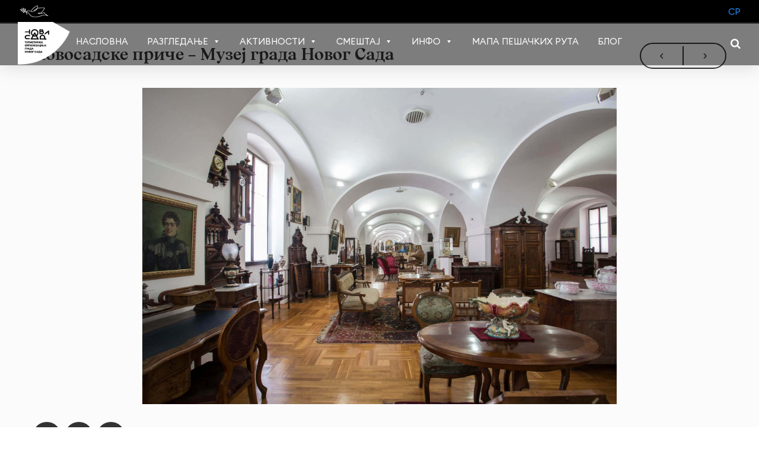

--- FILE ---
content_type: text/html; charset=UTF-8
request_url: https://novisad.travel/cp/ns-price/novosadske-price-muzej-grada-novog-sada/
body_size: 21668
content:
<!DOCTYPE html><html lang="sr-Cyrl-RS"><head><script data-no-optimize="1">var litespeed_docref=sessionStorage.getItem("litespeed_docref");litespeed_docref&&(Object.defineProperty(document,"referrer",{get:function(){return litespeed_docref}}),sessionStorage.removeItem("litespeed_docref"));</script> <meta charset="UTF-8"><meta name="viewport" content="width=device-width, initial-scale=1"><link rel="profile" href="http://gmpg.org/xfn/11"><link
rel="shortcut icon"
href="https://novisad.travel/wp-content/themes/tons/images/favicon.png"
type="image/x-icon"
><meta name='robots' content='noindex, follow' /><style>img:is([sizes="auto" i], [sizes^="auto," i]) { contain-intrinsic-size: 3000px 1500px }</style><link rel="alternate" hreflang="sr-cyrl-rs" href="https://novisad.travel/cp/ns-price/novosadske-price-muzej-grada-novog-sada/" /><title>Новосадске приче - Музеј града Новог Сада - Туристичка организација Нови Сад</title><meta property="og:locale" content="en_US" /><meta property="og:type" content="article" /><meta property="og:title" content="Новосадске приче - Музеј града Новог Сада - Туристичка организација Нови Сад" /><meta property="og:description" content="Осим седишта на Петроварадинској тврђави, Музеј града Новог Сада делује на још три локације – Завичајна збирка Сремски Карловци, Спомен-збирка &#8220;Јован Јовановић Змај&#8221; у Сремској Каменици и Збирка стране уметности [&hellip;]" /><meta property="og:url" content="https://novisad.travel/cp/ns-price/novosadske-price-muzej-grada-novog-sada/" /><meta property="og:site_name" content="Туристичка организација Нови Сад" /><meta property="article:modified_time" content="2017-11-21T13:53:47+00:00" /><meta property="og:image" content="https://novisad.travel/wp-content/uploads/2017/10/ns-prica-muzej-sav-umet-2.jpg" /><meta property="og:image:width" content="2000" /><meta property="og:image:height" content="1333" /><meta property="og:image:type" content="image/jpeg" /><meta name="twitter:card" content="summary_large_image" /><link rel='dns-prefetch' href='//platform-api.sharethis.com' /><link rel='dns-prefetch' href='//unpkg.com' /><link rel='dns-prefetch' href='//code.jquery.com' /><link rel='dns-prefetch' href='//cdnjs.cloudflare.com' /><link rel='dns-prefetch' href='//fonts.googleapis.com' /><link rel="alternate" type="text/calendar" title="Туристичка организација Нови Сад &raquo; iCal Feed" href="https://novisad.travel/cp/kalendar-dogadjaja/?ical=1" /><link data-optimized="2" rel="stylesheet" href="https://novisad.travel/wp-content/litespeed/css/7e7146564f1e159f6a575a0ad6b5ed8d.css?ver=4d14a" /><style id='classic-theme-styles-inline-css' type='text/css'>/*! This file is auto-generated */
.wp-block-button__link{color:#fff;background-color:#32373c;border-radius:9999px;box-shadow:none;text-decoration:none;padding:calc(.667em + 2px) calc(1.333em + 2px);font-size:1.125em}.wp-block-file__button{background:#32373c;color:#fff;text-decoration:none}</style><style id='global-styles-inline-css' type='text/css'>:root{--wp--preset--aspect-ratio--square: 1;--wp--preset--aspect-ratio--4-3: 4/3;--wp--preset--aspect-ratio--3-4: 3/4;--wp--preset--aspect-ratio--3-2: 3/2;--wp--preset--aspect-ratio--2-3: 2/3;--wp--preset--aspect-ratio--16-9: 16/9;--wp--preset--aspect-ratio--9-16: 9/16;--wp--preset--color--black: #000000;--wp--preset--color--cyan-bluish-gray: #abb8c3;--wp--preset--color--white: #ffffff;--wp--preset--color--pale-pink: #f78da7;--wp--preset--color--vivid-red: #cf2e2e;--wp--preset--color--luminous-vivid-orange: #ff6900;--wp--preset--color--luminous-vivid-amber: #fcb900;--wp--preset--color--light-green-cyan: #7bdcb5;--wp--preset--color--vivid-green-cyan: #00d084;--wp--preset--color--pale-cyan-blue: #8ed1fc;--wp--preset--color--vivid-cyan-blue: #0693e3;--wp--preset--color--vivid-purple: #9b51e0;--wp--preset--gradient--vivid-cyan-blue-to-vivid-purple: linear-gradient(135deg,rgba(6,147,227,1) 0%,rgb(155,81,224) 100%);--wp--preset--gradient--light-green-cyan-to-vivid-green-cyan: linear-gradient(135deg,rgb(122,220,180) 0%,rgb(0,208,130) 100%);--wp--preset--gradient--luminous-vivid-amber-to-luminous-vivid-orange: linear-gradient(135deg,rgba(252,185,0,1) 0%,rgba(255,105,0,1) 100%);--wp--preset--gradient--luminous-vivid-orange-to-vivid-red: linear-gradient(135deg,rgba(255,105,0,1) 0%,rgb(207,46,46) 100%);--wp--preset--gradient--very-light-gray-to-cyan-bluish-gray: linear-gradient(135deg,rgb(238,238,238) 0%,rgb(169,184,195) 100%);--wp--preset--gradient--cool-to-warm-spectrum: linear-gradient(135deg,rgb(74,234,220) 0%,rgb(151,120,209) 20%,rgb(207,42,186) 40%,rgb(238,44,130) 60%,rgb(251,105,98) 80%,rgb(254,248,76) 100%);--wp--preset--gradient--blush-light-purple: linear-gradient(135deg,rgb(255,206,236) 0%,rgb(152,150,240) 100%);--wp--preset--gradient--blush-bordeaux: linear-gradient(135deg,rgb(254,205,165) 0%,rgb(254,45,45) 50%,rgb(107,0,62) 100%);--wp--preset--gradient--luminous-dusk: linear-gradient(135deg,rgb(255,203,112) 0%,rgb(199,81,192) 50%,rgb(65,88,208) 100%);--wp--preset--gradient--pale-ocean: linear-gradient(135deg,rgb(255,245,203) 0%,rgb(182,227,212) 50%,rgb(51,167,181) 100%);--wp--preset--gradient--electric-grass: linear-gradient(135deg,rgb(202,248,128) 0%,rgb(113,206,126) 100%);--wp--preset--gradient--midnight: linear-gradient(135deg,rgb(2,3,129) 0%,rgb(40,116,252) 100%);--wp--preset--font-size--small: 13px;--wp--preset--font-size--medium: 20px;--wp--preset--font-size--large: 36px;--wp--preset--font-size--x-large: 42px;--wp--preset--spacing--20: 0.44rem;--wp--preset--spacing--30: 0.67rem;--wp--preset--spacing--40: 1rem;--wp--preset--spacing--50: 1.5rem;--wp--preset--spacing--60: 2.25rem;--wp--preset--spacing--70: 3.38rem;--wp--preset--spacing--80: 5.06rem;--wp--preset--shadow--natural: 6px 6px 9px rgba(0, 0, 0, 0.2);--wp--preset--shadow--deep: 12px 12px 50px rgba(0, 0, 0, 0.4);--wp--preset--shadow--sharp: 6px 6px 0px rgba(0, 0, 0, 0.2);--wp--preset--shadow--outlined: 6px 6px 0px -3px rgba(255, 255, 255, 1), 6px 6px rgba(0, 0, 0, 1);--wp--preset--shadow--crisp: 6px 6px 0px rgba(0, 0, 0, 1);}:where(.is-layout-flex){gap: 0.5em;}:where(.is-layout-grid){gap: 0.5em;}body .is-layout-flex{display: flex;}.is-layout-flex{flex-wrap: wrap;align-items: center;}.is-layout-flex > :is(*, div){margin: 0;}body .is-layout-grid{display: grid;}.is-layout-grid > :is(*, div){margin: 0;}:where(.wp-block-columns.is-layout-flex){gap: 2em;}:where(.wp-block-columns.is-layout-grid){gap: 2em;}:where(.wp-block-post-template.is-layout-flex){gap: 1.25em;}:where(.wp-block-post-template.is-layout-grid){gap: 1.25em;}.has-black-color{color: var(--wp--preset--color--black) !important;}.has-cyan-bluish-gray-color{color: var(--wp--preset--color--cyan-bluish-gray) !important;}.has-white-color{color: var(--wp--preset--color--white) !important;}.has-pale-pink-color{color: var(--wp--preset--color--pale-pink) !important;}.has-vivid-red-color{color: var(--wp--preset--color--vivid-red) !important;}.has-luminous-vivid-orange-color{color: var(--wp--preset--color--luminous-vivid-orange) !important;}.has-luminous-vivid-amber-color{color: var(--wp--preset--color--luminous-vivid-amber) !important;}.has-light-green-cyan-color{color: var(--wp--preset--color--light-green-cyan) !important;}.has-vivid-green-cyan-color{color: var(--wp--preset--color--vivid-green-cyan) !important;}.has-pale-cyan-blue-color{color: var(--wp--preset--color--pale-cyan-blue) !important;}.has-vivid-cyan-blue-color{color: var(--wp--preset--color--vivid-cyan-blue) !important;}.has-vivid-purple-color{color: var(--wp--preset--color--vivid-purple) !important;}.has-black-background-color{background-color: var(--wp--preset--color--black) !important;}.has-cyan-bluish-gray-background-color{background-color: var(--wp--preset--color--cyan-bluish-gray) !important;}.has-white-background-color{background-color: var(--wp--preset--color--white) !important;}.has-pale-pink-background-color{background-color: var(--wp--preset--color--pale-pink) !important;}.has-vivid-red-background-color{background-color: var(--wp--preset--color--vivid-red) !important;}.has-luminous-vivid-orange-background-color{background-color: var(--wp--preset--color--luminous-vivid-orange) !important;}.has-luminous-vivid-amber-background-color{background-color: var(--wp--preset--color--luminous-vivid-amber) !important;}.has-light-green-cyan-background-color{background-color: var(--wp--preset--color--light-green-cyan) !important;}.has-vivid-green-cyan-background-color{background-color: var(--wp--preset--color--vivid-green-cyan) !important;}.has-pale-cyan-blue-background-color{background-color: var(--wp--preset--color--pale-cyan-blue) !important;}.has-vivid-cyan-blue-background-color{background-color: var(--wp--preset--color--vivid-cyan-blue) !important;}.has-vivid-purple-background-color{background-color: var(--wp--preset--color--vivid-purple) !important;}.has-black-border-color{border-color: var(--wp--preset--color--black) !important;}.has-cyan-bluish-gray-border-color{border-color: var(--wp--preset--color--cyan-bluish-gray) !important;}.has-white-border-color{border-color: var(--wp--preset--color--white) !important;}.has-pale-pink-border-color{border-color: var(--wp--preset--color--pale-pink) !important;}.has-vivid-red-border-color{border-color: var(--wp--preset--color--vivid-red) !important;}.has-luminous-vivid-orange-border-color{border-color: var(--wp--preset--color--luminous-vivid-orange) !important;}.has-luminous-vivid-amber-border-color{border-color: var(--wp--preset--color--luminous-vivid-amber) !important;}.has-light-green-cyan-border-color{border-color: var(--wp--preset--color--light-green-cyan) !important;}.has-vivid-green-cyan-border-color{border-color: var(--wp--preset--color--vivid-green-cyan) !important;}.has-pale-cyan-blue-border-color{border-color: var(--wp--preset--color--pale-cyan-blue) !important;}.has-vivid-cyan-blue-border-color{border-color: var(--wp--preset--color--vivid-cyan-blue) !important;}.has-vivid-purple-border-color{border-color: var(--wp--preset--color--vivid-purple) !important;}.has-vivid-cyan-blue-to-vivid-purple-gradient-background{background: var(--wp--preset--gradient--vivid-cyan-blue-to-vivid-purple) !important;}.has-light-green-cyan-to-vivid-green-cyan-gradient-background{background: var(--wp--preset--gradient--light-green-cyan-to-vivid-green-cyan) !important;}.has-luminous-vivid-amber-to-luminous-vivid-orange-gradient-background{background: var(--wp--preset--gradient--luminous-vivid-amber-to-luminous-vivid-orange) !important;}.has-luminous-vivid-orange-to-vivid-red-gradient-background{background: var(--wp--preset--gradient--luminous-vivid-orange-to-vivid-red) !important;}.has-very-light-gray-to-cyan-bluish-gray-gradient-background{background: var(--wp--preset--gradient--very-light-gray-to-cyan-bluish-gray) !important;}.has-cool-to-warm-spectrum-gradient-background{background: var(--wp--preset--gradient--cool-to-warm-spectrum) !important;}.has-blush-light-purple-gradient-background{background: var(--wp--preset--gradient--blush-light-purple) !important;}.has-blush-bordeaux-gradient-background{background: var(--wp--preset--gradient--blush-bordeaux) !important;}.has-luminous-dusk-gradient-background{background: var(--wp--preset--gradient--luminous-dusk) !important;}.has-pale-ocean-gradient-background{background: var(--wp--preset--gradient--pale-ocean) !important;}.has-electric-grass-gradient-background{background: var(--wp--preset--gradient--electric-grass) !important;}.has-midnight-gradient-background{background: var(--wp--preset--gradient--midnight) !important;}.has-small-font-size{font-size: var(--wp--preset--font-size--small) !important;}.has-medium-font-size{font-size: var(--wp--preset--font-size--medium) !important;}.has-large-font-size{font-size: var(--wp--preset--font-size--large) !important;}.has-x-large-font-size{font-size: var(--wp--preset--font-size--x-large) !important;}
:where(.wp-block-post-template.is-layout-flex){gap: 1.25em;}:where(.wp-block-post-template.is-layout-grid){gap: 1.25em;}
:where(.wp-block-columns.is-layout-flex){gap: 2em;}:where(.wp-block-columns.is-layout-grid){gap: 2em;}
:root :where(.wp-block-pullquote){font-size: 1.5em;line-height: 1.6;}</style><style id='wpml-legacy-horizontal-list-0-inline-css' type='text/css'>div[data-id="wpml-missing-downloaded-languages"] { display: none; }</style><link rel='stylesheet' id='tons-jquery-ui-css' href='https://code.jquery.com/ui/1.12.1/themes/base/jquery-ui.css?ver=6.8.3' type='text/css' media='all' /><link rel='stylesheet' id='tons-booking-css-css' href='https://cdnjs.cloudflare.com/ajax/libs/bootstrap-datepicker/1.7.0/css/bootstrap-datepicker.min.css?ver=6.8.3' type='text/css' media='all' /><link rel='stylesheet' id='leaflet-css-css' href='https://unpkg.com/leaflet@1.9.4/dist/leaflet.css?ver=1.9.4' type='text/css' media='all' /><style id='simple-share-buttons-adder-ssba-inline-css' type='text/css'>.ssba {
									
									
									
									
								}
								.ssba img
								{
									width: px !important;
									padding: 5px;
									border:  0;
									box-shadow: none !important;
									display: inline !important;
									vertical-align: middle;
									box-sizing: unset;
								}

								.ssba-classic-2 .ssbp-text {
									display: none!important;
								}

								.ssba .fb-save
								{
								padding: 5px;
								line-height: -5px; }
								.ssba, .ssba a
								{
									text-decoration:none;
									background: none;
									
									font-size: 14px;
									color: #333333!important;
									font-weight: normal;
								}
								

			   #ssba-bar-2 .ssbp-bar-list {
					max-width: 48px !important;;
			   }
			   #ssba-bar-2 .ssbp-bar-list li a {height: 48px !important; width: 48px !important; 
				}
				#ssba-bar-2 .ssbp-bar-list li a:hover {
				}

				#ssba-bar-2 .ssbp-bar-list li a svg,
				 #ssba-bar-2 .ssbp-bar-list li a svg path, .ssbp-bar-list li a.ssbp-surfingbird span:not(.color-icon) svg polygon {line-height: 48px !important;; font-size: 18px;}
				#ssba-bar-2 .ssbp-bar-list li a:hover svg,
				 #ssba-bar-2 .ssbp-bar-list li a:hover svg path, .ssbp-bar-list li a.ssbp-surfingbird span:not(.color-icon) svg polygon {}
				#ssba-bar-2 .ssbp-bar-list li {
				margin: 0px 0!important;
				}@media only screen and ( max-width: 750px ) {
				#ssba-bar-2 {
				display: block;
				}
			}</style> <script id="wpml-cookie-js-extra" type="litespeed/javascript">var wpml_cookies={"wp-wpml_current_language":{"value":"cp","expires":1,"path":"\/"}};var wpml_cookies={"wp-wpml_current_language":{"value":"cp","expires":1,"path":"\/"}}</script> <script type="litespeed/javascript" data-src="https://novisad.travel/wp-includes/js/jquery/jquery.min.js" id="jquery-core-js"></script> <script id="gdpr-js-extra" type="litespeed/javascript">var GDPR={"ajaxurl":"https:\/\/novisad.travel\/wp-admin\/admin-ajax.php","logouturl":"","i18n":{"aborting":"Aborting","logging_out":"You are being logged out.","continue":"Continue","cancel":"Cancel","ok":"OK","close_account":"Close your account?","close_account_warning":"Your account will be closed and all data will be permanently deleted and cannot be recovered. Are you sure?","are_you_sure":"Are you sure?","policy_disagree":"By disagreeing you will no longer have access to our site and will be logged out."},"is_user_logged_in":"","refresh":""}</script> <script type="litespeed/javascript" data-src="//platform-api.sharethis.com/js/sharethis.js?ver=8.5.3#property=6911c720fd0d53dc5020dcc0&amp;product=gdpr-compliance-tool-v2&amp;source=simple-share-buttons-adder-wordpress" id="simple-share-buttons-adder-mu-js"></script> <script id="my_loadmore-js-extra" type="litespeed/javascript">var misha_loadmore_params={"ajaxurl":"https:\/\/novisad.travel\/wp-admin\/admin-ajax.php","posts":"{\"page\":0,\"post_type\":\"nsstories\",\"error\":\"\",\"m\":\"\",\"p\":11488,\"post_parent\":\"\",\"subpost\":\"\",\"subpost_id\":\"\",\"attachment\":\"\",\"attachment_id\":0,\"pagename\":\"\",\"page_id\":\"\",\"second\":\"\",\"minute\":\"\",\"hour\":\"\",\"day\":0,\"monthnum\":0,\"year\":0,\"w\":0,\"category_name\":\"\",\"tag\":\"\",\"cat\":\"\",\"tag_id\":\"\",\"author\":\"\",\"author_name\":\"\",\"feed\":\"\",\"tb\":\"\",\"paged\":0,\"meta_key\":\"\",\"meta_value\":\"\",\"preview\":\"\",\"s\":\"\",\"sentence\":\"\",\"title\":\"\",\"fields\":\"all\",\"menu_order\":\"\",\"embed\":\"\",\"category__in\":[],\"category__not_in\":[],\"category__and\":[],\"post__in\":[],\"post__not_in\":[],\"post_name__in\":[],\"tag__in\":[],\"tag__not_in\":[],\"tag__and\":[],\"tag_slug__in\":[],\"tag_slug__and\":[],\"post_parent__in\":[],\"post_parent__not_in\":[],\"author__in\":[],\"author__not_in\":[],\"search_columns\":[],\"meta_query\":[],\"name\":\"\",\"ignore_sticky_posts\":false,\"suppress_filters\":false,\"cache_results\":true,\"update_post_term_cache\":true,\"update_menu_item_cache\":false,\"lazy_load_term_meta\":true,\"update_post_meta_cache\":true,\"posts_per_page\":10,\"nopaging\":false,\"comments_per_page\":\"50\",\"no_found_rows\":false,\"order\":\"DESC\",\"nsstories\":\"novosadske-price-muzej-grada-novog-sada\"}","current_page":"1","max_page":"0"}</script> <meta name="generator" content="WPML ver:4.8.6 stt:22,1,50,47,65;" /><meta name="tec-api-version" content="v1"><meta name="tec-api-origin" content="https://novisad.travel/cp/"><link rel="alternate" href="https://novisad.travel/cp/wp-json/tribe/events/v1/" /><style type="text/css" id="wp-custom-css">/*
You can add your own CSS here.



Click the help icon above to learn more.
*/

@media (max-width:767px) {
	.page-navigation .inner-nav ul {
		margin:0px; 
	}
	.inner-nav ul li a {
		font-size:14px
	}
}

@media (max-width: 767px) {
    .page-navigation-wrapper {
        top: 0;
    }
	
	.page-navigation .inner-nav ul li a {
		padding: 0;
	}
	
	.walking_routes blockquote::before {
    font-family: Arial;
    content: "\201C";
    color: #238df7;
    font-size: 3em;
    position: absolute;
    left: 8px;
    top: -2px;
}
	.walking_routes blockquote::before {
    font-family: Arial;
    content: "\201C";
    color: #238df7;
    font-size: 3em!important;
    position: absolute;
    left: 8px!important;
    top: -2px!importnat;
}
	.walking_routes blockquote {
    font-style: italic;
    color: #555555;
    padding: 1.2em 20px 1.2em 35px!important;
    border-left: 8px solid #238df7;
    line-height: 1.6;
    position: relative;
    background: #EDEDED;
    margin-bottom: 30px;
	}
}



.mega-sub-menu .mega-menu-item .mega-sub-menu {
    padding: 0 !important;
    margin-top: 0 !important;
}

@media (min-width: 992px) and (max-width: 1070px) {
  html[lang="sr-Cyrl-RS"] #mega-menu-wrap-primary #mega-menu-primary > li.mega-menu-item {
    margin-right: 8px !important;
    padding-bottom: 18px;
  }
}

/* 992–1070px: EN-US */
@media (min-width: 992px) and (max-width: 1070px) {
  html[lang="en-US"] #mega-menu-wrap-primary #mega-menu-primary > li.mega-menu-item {
    margin-right: 8px !important;
    padding-bottom: 18px;
  }
}

@media (min-width: 992px) and (max-width: 1070px) {
  #mega-menu-wrap-primary #mega-menu-primary > li.mega-menu-item {
    margin-right: 8px !important;
    padding-bottom: 18px;
  }
}
@media (min-width: 1071px) {
html[lang="sr-Cyrl-RS"]	#mega-menu-wrap-primary #mega-menu-primary>li.mega-menu-item {
			margin-right: 12px !important;
			padding-bottom: 18px;
	}
}

@media (min-width: 1071px) {
html[lang="en-US"]	#mega-menu-wrap-primary #mega-menu-primary>li.mega-menu-item {
			margin-right: 14px !important;
			padding-bottom: 18px;
	}
	}

@media (min-width: 1071px) {
body	#mega-menu-wrap-primary #mega-menu-primary>li.mega-menu-item {
			margin-right: 20px !important;
			padding-bottom: 18px;
	}
	}

.featured-desc .green-icon {
    height: 98px;
}

@media (min-width:1024px) {
	.featured .featured-banner {
		height:700px
	}
}

@media only screen and (max-width: 991px) {
    .weekend-slider-holder.style-class {
        border: 0;
    }
}

.logged-in .header-top{
	margin-top:32px!important;
}

.home-blog p{
	font-size: 16px;
	line-height:1.8;
}

.fg-lay{
display:grid;
	grid-template-columns: repeat(3, 	minmax(0, 1fr));
column-gap:30px;	
}

.fg-lay .img-btn--thirds{
width:100%;	
	margin-left:0;
	margin-right:0;
	max-width:100%;
}

.hotel-feature{
	background:#238df7;
}

.hotel-feature:hover{
	background:#000;
}

@media screen and (max-width: 991px) {

.fg-lay{

	grid-template-columns: repeat(2, 	minmax(0, 1fr));

}


}

@media screen and (max-width: 767px) {

.fg-lay{

display:block;

}


}


.single-tribe_events .deepspace .entry-content{
 padding:0;
}

.deepspace .t-p-b{
	padding-bottom:100px;
}

#mega-menu-wrap-primary #mega-menu-primary > li.mega-menu-item > a.mega-menu-link{
	border:0!important;
}


@media screen and (min-width: 769px) {
	.r-thumbnail {
    	min-height: 320px;
	}
}

@media screen and (max-width: 768px) {
	.r-thumbnail {
    	min-height: 260px;
	}
}

@media screen and (max-width: 767px) {
.deepspace .t-p-b{
	padding-bottom:50px;
}
}

@media screen and (max-width: 1024px) {
	.r-thumbnail {
		width: 100% !important;
	}
}

/*.places-banner {
 height: 650px;
}*/

.tribe-events-content a {
	display: block;
}

.tribe-events-content .ssba-classic-2 {
	display: none;
}

/* Hide Featured image from Content*/
#post-56917 .tribe-events-event-image img, #post-56931 .tribe-events-event-image img {
	display:none;
}


#post-28412 .tribe-events-event-image img, #post-29161 .tribe-events-event-image img, #post-29544 .tribe-events-event-image img {
	display:none;
}

.postid-58866 .tribe-events-event-image img, .postid-58878 .tribe-events-event-image img, .postid-37326 .tribe-events-event-image img, .postid-37328 .tribe-events-event-image img {
	display:none;
}

.page-template-page-tvrdjava .tab-section .nav.nav-tabs {
	display: flex;
	flex-wrap: wrap;
}

@media screen and (max-width: 768px) {
.page-template-page-tvrdjava .tab-section .nav.nav-tabs {
	flex-direction: column;
}
}

.page-template-page-tvrdjava .tab-section .nav.nav-tabs li {
	margin-right: 5px;
}

.page-template-page-tvrdjava .tab-section .nav.nav-tabs li a {
	display: flex;
	justify-content: center;
	align-items: center;
}

@media screen and (max-width: 768px) {
.page-template-page-tvrdjava .tab-section .nav.nav-tabs li a {
	margin: 0 auto;
}
}</style><style type="text/css">/** Mega Menu CSS: fs **/</style> <script type="application/ld+json">{
      "@context": "https://schema.org",
      "@type": "Article",
      "mainEntityOfPage": {
        "@type": "WebPage",
        "@id": "https://novisad.travel/cp/ns-price/novosadske-price-muzej-grada-novog-sada/"
      },
      "headline": "Новосадске приче &#8211; Музеј града Новог Сада",
	  "image": "https://novisad.travel/wp-content/uploads/2017/10/ns-prica-muzej-sav-umet-2-150x150.jpg",      "datePublished": "Thursday Октобар 19, 2017",
      "dateModified": "Tuesday Новембар 21, 2017",
      "author": {
        "@type": "Organization",
        "name": "Turistička Organizacija Grada Novog Sada"
      },
       "publisher": {
        "@type": "Organization",
        "name": "Turistička Organizaija Grada Novog Sada",
        "logo": {
          "@type": "ImageObject",
          "url": "https://novisad.travel/tons/wp-content/uploads/2018/10/Untitled-12.png"
        }
      }
    }</script> <script type="litespeed/javascript">(function(w,d,s,l,i){w[l]=w[l]||[];w[l].push({'gtm.start':new Date().getTime(),event:'gtm.js'});var f=d.getElementsByTagName(s)[0],j=d.createElement(s),dl=l!='dataLayer'?'&l='+l:'';j.async=!0;j.src='https://www.googletagmanager.com/gtm.js?id='+i+dl;f.parentNode.insertBefore(j,f)})(window,document,'script','dataLayer','GTM-NVBCHRH')</script>  <script type="litespeed/javascript" data-src=" https://www.googletagmanager.com/gtag/js?id=G-0RNCLXLL4S "></script> <script type="litespeed/javascript">window.dataLayer=window.dataLayer||[];function gtag(){dataLayer.push(arguments)}
gtag('js',new Date());gtag('config','G-0RNCLXLL4S')</script> <style>.modal {
            position: fixed;
            z-index: 10000;
            top: 0;
            left: 0;
            width: auto;
            height: auto;
            border-radius: 0;
            background: none;
            border: 0;
        }

        .mega-menu-item-31242 {
            padding: 0 !important;
        }

        #news-slider article,
        #blog-slider article {
            width: 363px !important;
            height: auto !important;
        }

        .tons-slides article:hover .tons-slide-content-wrapper {
            transform: none;
        }

        .tons-slides article:hover .tons-slide-thumb {
            transform: none;
        }

        .tabs .news-section:before {
            display: none;
        }

        .tons-slides .tons-slide-content-wrapper {
            background-color: #43c0d7;
            position: relative;
            top: auto;
            left: auto;
            right: auto;
            bottom: auto;
            transform: none;
        }

        .tons-slides .tons-slide-content-wrapper .tons-slide-content {
            text-align: center;
            width: 100%;
            position: relative;
            top: auto;
            left: auto;
            right: auto;
            bottom: auto;
            transform: none;
            padding: 25px 15px;
            min-height: 230px;
        }

        @media only screen and (max-width: 991px) {
            .tons-slides .tons-slide-content-wrapper .tons-slide-content {
                min-height: 200px;
            }
        }

        @media only screen and (max-width: 399px) {
            .tons-slides .tons-slide-content-wrapper .tons-slide-content {
                min-height: 160px;
            }
        }</style></head><body class="wp-singular nsstories-template-default single single-nsstories postid-11488 wp-theme-tons tribe-no-js page-template-tons mega-menu-primary"><noscript>
<iframe
src="https://www.googletagmanager.com/ns.html?id=GTM-NVBCHRH"
height="0" width="0" style="display:none;visibility:hidden"
></iframe>
</noscript><div id="page" class="site">
<a
class="skip-link screen-reader-text"
href="#content"
>
Skip to content    </a><header id="masthead" class="site-header" role="banner"><div class="header-top clear"><div class="container c-container"><div class="site-branding">
<a
class="site-logo"
href="https://novisad.travel/cp/"
rel="home"
aria-label="Read more about Be on net"
>
<img data-lazyloaded="1" src="[data-uri]" width="69" height="38" data-src="https://novisad.travel/wp-content/themes/tons/images/golub.png"
title="Туристичка организација Нови Сад"
>
</a><p class="site-description"></p></div><div class="language-swither"><div class="wpml-ls-statics-shortcode_actions wpml-ls wpml-ls-legacy-list-horizontal"><ul role="menu"><li class="wpml-ls-slot-shortcode_actions wpml-ls-item wpml-ls-item-cp wpml-ls-current-language wpml-ls-first-item wpml-ls-last-item wpml-ls-item-legacy-list-horizontal" role="none">
<a href="https://novisad.travel/cp/ns-price/novosadske-price-muzej-grada-novog-sada/" class="wpml-ls-link" role="menuitem" >
<span class="wpml-ls-native" role="menuitem">cp</span></a></li></ul></div></div></div></div><div class="container bottom-header">
<a href="javascript:void(0)" class="icon"><div class="hamburger">
<span class="bottom-header__menu">Menu</span><div class="menui top-menu"></div><div class="menui mid-menu"></div><div class="menui bottom-menu"></div></div>
</a><div class="navigation-wrapper clear c-container"><nav id="site-navigation" class="main-navigation" role="navigation">
<a href="">
<img data-lazyloaded="1" src="[data-uri]" class="blog-logo" data-src="https://novisad.travel/wp-content/themes/tons/images/blog-logo.svg"
alt="Blog logo"
/>
</a>
<img data-lazyloaded="1" src="[data-uri]" width="203" height="167" class="main-navigation__logo" data-src="https://novisad.travel/wp-content/uploads/2022/05/loog-cir-min.png" alt=""><div id="mega-menu-wrap-primary" class="mega-menu-wrap"><div class="mega-menu-toggle"><div class="mega-toggle-blocks-left"></div><div class="mega-toggle-blocks-center"></div><div class="mega-toggle-blocks-right"><div class='mega-toggle-block mega-menu-toggle-block mega-toggle-block-1' id='mega-toggle-block-1' tabindex='0'><button class='mega-toggle-standard mega-toggle-label' aria-expanded='false'><span class='mega-toggle-label-closed'>MENU</span><span class='mega-toggle-label-open'>MENU</span></button></div></div></div><ul id="mega-menu-primary" class="mega-menu max-mega-menu mega-menu-horizontal mega-no-js" data-event="hover" data-effect="fade_up" data-effect-speed="200" data-effect-mobile="disabled" data-effect-speed-mobile="0" data-mobile-force-width="false" data-second-click="go" data-document-click="collapse" data-vertical-behaviour="standard" data-breakpoint="991" data-unbind="true" data-mobile-state="collapse_all" data-mobile-direction="vertical" data-hover-intent-timeout="300" data-hover-intent-interval="100"><li class="mega-menu-item mega-menu-item-type-post_type mega-menu-item-object-page mega-menu-item-home mega-align-bottom-left mega-menu-flyout mega-menu-item-31175" id="mega-menu-item-31175"><a class="mega-menu-link" href="https://novisad.travel/cp/" tabindex="0">Насловна</a></li><li class="mega-menu-item mega-menu-item-type-custom mega-menu-item-object-custom mega-menu-item-has-children mega-menu-megamenu mega-align-bottom-left mega-menu-megamenu mega-menu-item-31176" id="mega-menu-item-31176"><a class="mega-menu-link" href="#" aria-expanded="false" tabindex="0">Разгледање<span class="mega-indicator" aria-hidden="true"></span></a><ul class="mega-sub-menu"><li class="mega-no-margin mega-border-bottom-right mega-menu-item mega-menu-item-type-post_type mega-menu-item-object-page mega-menu-item-has-children mega-menu-column-standard mega-menu-columns-1-of-4 mega-menu-item-31177" style="--columns:4; --span:1" id="mega-menu-item-31177"><a class="mega-menu-link" href="https://novisad.travel/cp/%d1%82%d1%83%d1%80%d0%b8%d1%81%d1%82%d0%b8%d1%87%d0%ba%d0%b5-%d0%b0%d1%82%d1%80%d0%b0%d0%ba%d1%86%d0%b8%d1%98%d0%b5/">Туристичке Атракције<span class="mega-indicator" aria-hidden="true"></span></a><ul class="mega-sub-menu"><li class="mega-menu-item mega-menu-item-type-post_type mega-menu-item-object-page mega-menu-item-80706" id="mega-menu-item-80706"><a class="mega-menu-link" href="https://novisad.travel/cp/%d0%bf%d0%b5%d1%82%d1%80%d0%be%d0%b2%d0%b0%d1%80%d0%b0%d0%b4%d0%b8%d0%bd%d1%81%d0%ba%d0%b0-%d1%82%d0%b2%d1%80%d1%92%d0%b0%d0%b2%d0%b0/">Петроварадинска тврђава</a></li><li class="mega-menu-item mega-menu-item-type-post_type mega-menu-item-object-page mega-menu-item-80707" id="mega-menu-item-80707"><a class="mega-menu-link" href="https://novisad.travel/cp/%d1%86%d0%b5%d0%bd%d1%82%d0%b0%d1%80-%d0%b3%d1%80%d0%b0%d0%b4%d0%b0/">Центар града</a></li><li class="mega-menu-item mega-menu-item-type-post_type mega-menu-item-object-page mega-menu-item-80708" id="mega-menu-item-80708"><a class="mega-menu-link" href="https://novisad.travel/cp/fruska-gora/">Фрушка гора</a></li><li class="mega-menu-item mega-menu-item-type-post_type mega-menu-item-object-page mega-menu-item-80710" id="mega-menu-item-80710"><a class="mega-menu-link" href="https://novisad.travel/cp/%d0%bd%d0%be%d0%b2%d0%b8-%d1%81%d0%b0%d0%b4-%d0%bd%d0%b0-%d0%b4%d1%83%d0%bd%d0%b0%d0%b2%d1%83/">Нови Сад на Дунаву</a></li></ul></li><li class="mega-no-margin mega-border-bottom-right mega-menu-item mega-menu-item-type-post_type mega-menu-item-object-page mega-menu-item-has-children mega-menu-column-standard mega-menu-columns-1-of-4 mega-menu-item-80709" style="--columns:4; --span:1" id="mega-menu-item-80709"><a class="mega-menu-link" href="https://novisad.travel/cp/%d1%82%d1%83%d1%80%d0%b5-%d0%be%d0%b1%d0%b8%d0%bb%d0%b0%d0%b7%d0%b0%d0%ba%d0%b0/">Туре разгледања<span class="mega-indicator" aria-hidden="true"></span></a><ul class="mega-sub-menu"><li class="mega-no-margin mega-border-bottom-right mega-menu-item mega-menu-item-type-post_type mega-menu-item-object-page mega-menu-item-82013" id="mega-menu-item-82013"><a class="mega-menu-link" href="https://novisad.travel/cp/novi-sad-za-tri-dana/">Нови Сад за три дана</a></li><li class="mega-menu-item mega-menu-item-type-post_type mega-menu-item-object-page mega-menu-item-80711" id="mega-menu-item-80711"><a class="mega-menu-link" href="https://novisad.travel/cp/52-vikenda/">Нови Сад у 52 викенда</a></li><li class="mega-menu-item mega-menu-item-type-post_type mega-menu-item-object-page mega-menu-item-82695" id="mega-menu-item-82695"><a class="mega-menu-link" href="https://novisad.travel/cp/izletnicki-pravci-2/">Излетнички правци</a></li><li class="mega-last-item mega-menu-item mega-menu-item-type-post_type mega-menu-item-object-page mega-menu-item-31179" id="mega-menu-item-31179"><a class="mega-menu-link" href="https://novisad.travel/cp/kultura/">Установе културе</a></li></ul></li><li class="mega-no-margin mega-border-bottom mega-menu-item mega-menu-item-type-post_type mega-menu-item-object-page mega-menu-item-has-children mega-menu-column-standard mega-menu-columns-1-of-4 mega-menu-item-31178" style="--columns:4; --span:1" id="mega-menu-item-31178"><a class="mega-menu-link" href="https://novisad.travel/cp/novi-sad-za-mlade/">Нови Сад за младе<span class="mega-indicator" aria-hidden="true"></span></a><ul class="mega-sub-menu"><li class="mega-menu-item mega-menu-item-type-post_type mega-menu-item-object-page mega-menu-item-31185" id="mega-menu-item-31185"><a class="mega-menu-link" href="https://novisad.travel/cp/novi-sad-za-seniore/">Нови Сад за Сениоре</a></li><li class="mega-menu-item mega-menu-item-type-post_type mega-menu-item-object-page mega-menu-item-31182" id="mega-menu-item-31182"><a class="mega-menu-link" href="https://novisad.travel/cp/novi-sad-za-porodice/">Нови Сад за Породице</a></li><li class="mega-last-item mega-menu-item mega-menu-item-type-post_type mega-menu-item-object-page mega-menu-item-31187" id="mega-menu-item-31187"><a class="mega-menu-link" href="https://novisad.travel/cp/skriveni-ns/">Скривени Нови Сад</a></li><li class="mega-menu-item mega-menu-item-type-post_type mega-menu-item-object-page mega-menu-item-80699" id="mega-menu-item-80699"><a class="mega-menu-link" href="https://novisad.travel/cp/zeleni-novi-sad/">Зелени Нови Сад</a></li></ul></li></ul></li><li class="mega-menu-item mega-menu-item-type-custom mega-menu-item-object-custom mega-menu-item-has-children mega-menu-megamenu mega-align-bottom-left mega-menu-megamenu mega-menu-item-31188" id="mega-menu-item-31188"><a class="mega-menu-link" href="#" aria-expanded="false" tabindex="0">Активности<span class="mega-indicator" aria-hidden="true"></span></a><ul class="mega-sub-menu"><li class="mega-no-margin mega-border-bottom-right mega-menu-item mega-menu-item-type-post_type mega-menu-item-object-page mega-menu-item-has-children mega-menu-column-standard mega-menu-columns-1-of-4 mega-menu-item-31189" style="--columns:4; --span:1" id="mega-menu-item-31189"><a class="mega-menu-link" href="https://novisad.travel/cp/%d0%ba%d0%b0%d0%bb%d0%b5%d0%bd%d0%b4%d0%b0%d1%80-%d0%b4%d0%be%d0%b3%d0%b0%d1%92%d0%b0%d1%98%d0%b0/">Календар догађаја<span class="mega-indicator" aria-hidden="true"></span></a><ul class="mega-sub-menu"><li class="mega-menu-item mega-menu-item-type-post_type mega-menu-item-object-page mega-menu-item-31191" id="mega-menu-item-31191"><a class="mega-menu-link" href="https://novisad.travel/cp/%d0%ba%d1%83%d0%bb%d1%82%d1%83%d1%80%d0%bd%d0%b8-%d0%b4%d0%be%d0%b3%d0%b0%d1%92%d0%b0%d1%98%d0%b8/">Културни догађаји</a></li><li class="mega-menu-item mega-menu-item-type-post_type mega-menu-item-object-page mega-menu-item-80692" id="mega-menu-item-80692"><a class="mega-menu-link" href="https://novisad.travel/cp/%d0%ba%d0%b0%d0%bb%d0%b5%d0%bd%d0%b4%d0%b0%d1%80-%d1%81%d0%bf%d0%be%d1%80%d1%82%d1%81%d0%ba%d0%b8%d1%85-%d0%b4%d0%be%d0%b3%d0%b0%d1%92%d0%b0%d1%98%d0%b0-%d1%81%d1%80/">Календар спортских догађаја</a></li></ul></li><li class="mega-no-margin mega-border-bottom-right mega-menu-item mega-menu-item-type-post_type mega-menu-item-object-page mega-menu-item-has-children mega-menu-column-standard mega-menu-columns-1-of-4 mega-menu-item-80718" style="--columns:4; --span:1" id="mega-menu-item-80718"><a class="mega-menu-link" href="https://novisad.travel/cp/%d0%b3%d0%b0%d1%81%d1%82%d1%80%d0%be%d0%bd%d0%be%d0%bc%d0%b8%d1%98%d0%b0/">Храна и вино<span class="mega-indicator" aria-hidden="true"></span></a><ul class="mega-sub-menu"><li class="mega-menu-item mega-menu-item-type-post_type mega-menu-item-object-page mega-menu-item-80719" id="mega-menu-item-80719"><a class="mega-menu-link" href="https://novisad.travel/cp/soping/">Шопинг</a></li><li class="mega-menu-item mega-menu-item-type-post_type mega-menu-item-object-page mega-menu-item-80720" id="mega-menu-item-80720"><a class="mega-menu-link" href="https://novisad.travel/cp/nocni-zivot/">Ноћни живот</a></li></ul></li><li class="mega-no-margin mega-border-bottom-right mega-menu-item mega-menu-item-type-post_type mega-menu-item-object-page mega-menu-item-has-children mega-menu-column-standard mega-menu-columns-1-of-4 mega-menu-item-79469" style="--columns:4; --span:1" id="mega-menu-item-79469"><a class="mega-menu-link" href="https://novisad.travel/cp/sport-i-rekreacija/">Спорт и рекреација<span class="mega-indicator" aria-hidden="true"></span></a><ul class="mega-sub-menu"><li class="mega-menu-item mega-menu-item-type-post_type mega-menu-item-object-page mega-menu-item-80721" id="mega-menu-item-80721"><a class="mega-menu-link" href="https://novisad.travel/cp/pesacenje-i-planinarenje/">Пешачење и планинарење</a></li><li class="mega-menu-item mega-menu-item-type-post_type mega-menu-item-object-page mega-menu-item-80722" id="mega-menu-item-80722"><a class="mega-menu-link" href="https://novisad.travel/cp/wellness-spa/">Wellness &#038; Spa</a></li><li class="mega-last-item mega-menu-item mega-menu-item-type-post_type mega-menu-item-object-page mega-menu-item-31196" id="mega-menu-item-31196"><a class="mega-menu-link" href="https://novisad.travel/cp/kupalista/">Купалишта</a></li></ul></li><li class="mega-no-margin mega-border-bottom-right mega-menu-item mega-menu-item-type-post_type mega-menu-item-object-page mega-menu-item-has-children mega-menu-column-standard mega-menu-columns-1-of-4 mega-menu-item-80723" style="--columns:4; --span:1" id="mega-menu-item-80723"><a class="mega-menu-link" href="https://novisad.travel/cp/prolece-u-novom-sadu/">Пролеће у Новом Саду<span class="mega-indicator" aria-hidden="true"></span></a><ul class="mega-sub-menu"><li class="mega-menu-item mega-menu-item-type-post_type mega-menu-item-object-page mega-menu-item-31372" id="mega-menu-item-31372"><a class="mega-menu-link" href="https://novisad.travel/cp/leto-u-novom-sadu/">Лето у Новом Саду</a></li><li class="mega-menu-item mega-menu-item-type-post_type mega-menu-item-object-page mega-menu-item-32886" id="mega-menu-item-32886"><a class="mega-menu-link" href="https://novisad.travel/cp/jesen-u-novom-sadu/">Јесен у Новом Саду</a></li><li class="mega-last-item mega-menu-item mega-menu-item-type-post_type mega-menu-item-object-page mega-menu-item-40421" id="mega-menu-item-40421"><a class="mega-menu-link" href="https://novisad.travel/cp/zimska-fantazija-novi-sad/">Зима у Новом Саду</a></li></ul></li></ul></li><li class="mega-menu-item mega-menu-item-type-custom mega-menu-item-object-custom mega-menu-item-has-children mega-menu-megamenu mega-align-bottom-left mega-menu-megamenu mega-menu-item-31200" id="mega-menu-item-31200"><a class="mega-menu-link" href="#" aria-expanded="false" tabindex="0">Смештај<span class="mega-indicator" aria-hidden="true"></span></a><ul class="mega-sub-menu"><li class="mega-no-margin mega-border-bottom-right mega-menu-item mega-menu-item-type-post_type mega-menu-item-object-page mega-menu-item-has-children mega-menu-column-standard mega-menu-columns-1-of-3 mega-menu-item-31201" style="--columns:3; --span:1" id="mega-menu-item-31201"><a class="mega-menu-link" href="https://novisad.travel/cp/%d1%85%d0%be%d1%82%d0%b5%d0%bb%d0%b8/">Хотели у Новом Саду<span class="mega-indicator" aria-hidden="true"></span></a><ul class="mega-sub-menu"><li class="mega-menu-item mega-menu-item-type-post_type mega-menu-item-object-page mega-menu-item-31202" id="mega-menu-item-31202"><a class="mega-menu-link" href="https://novisad.travel/cp/%d1%85%d0%be%d1%81%d1%82%d0%b5%d0%bb%d0%b8/">Хостели у Новом Саду</a></li><li class="mega-last-item mega-menu-item mega-menu-item-type-post_type mega-menu-item-object-page mega-menu-item-31204" id="mega-menu-item-31204"><a class="mega-menu-link" href="https://novisad.travel/cp/hosteli-i-ostali-smestaj/">Хостели и остали смештај</a></li></ul></li><li class="mega-no-margin mega-border-bottom mega-menu-item mega-menu-item-type-post_type mega-menu-item-object-page mega-menu-item-has-children mega-menu-column-standard mega-menu-columns-1-of-3 mega-menu-item-57527" style="--columns:3; --span:1" id="mega-menu-item-57527"><a class="mega-menu-link" href="https://novisad.travel/cp/kampovi/">Кампови<span class="mega-indicator" aria-hidden="true"></span></a><ul class="mega-sub-menu"><li class="mega-menu-item mega-menu-item-type-post_type mega-menu-item-object-turisticka-naselja mega-menu-item-31206" id="mega-menu-item-31206"><a class="mega-menu-link" href="https://novisad.travel/cp/single-turisticka-naselja/turisticko-naselje-ribarsko-ostrvo/">Туристичко насеље</a></li><li class="mega-menu-item mega-menu-item-type-post_type mega-menu-item-object-page mega-menu-item-70740" id="mega-menu-item-70740"><a class="mega-menu-link" href="https://novisad.travel/cp/poslovni-turizam/">Пословни туризам</a></li></ul></li></ul></li><li class="mega-menu-item mega-menu-item-type-custom mega-menu-item-object-custom mega-menu-item-has-children mega-menu-megamenu mega-align-bottom-left mega-menu-megamenu mega-menu-item-31208" id="mega-menu-item-31208"><a class="mega-menu-link" href="#" aria-expanded="false" tabindex="0">Инфо<span class="mega-indicator" aria-hidden="true"></span></a><ul class="mega-sub-menu"><li class="mega-no-margin mega-border-bottom-right mega-menu-item mega-menu-item-type-post_type mega-menu-item-object-page mega-menu-item-has-children mega-menu-column-standard mega-menu-columns-1-of-4 mega-menu-item-56680" style="--columns:4; --span:1" id="mega-menu-item-56680"><a class="mega-menu-link" href="https://novisad.travel/cp/turisticki-info-centri-3/">Туристички инфо центри<span class="mega-indicator" aria-hidden="true"></span></a><ul class="mega-sub-menu"><li class="mega-menu-item mega-menu-item-type-post_type mega-menu-item-object-page mega-menu-item-31210" id="mega-menu-item-31210"><a class="mega-menu-link" href="https://novisad.travel/cp/%d1%81%d0%b5%d1%80%d0%b2%d0%b8%d1%81%d0%bd%d0%b5-%d0%b8%d0%bd%d1%84%d0%be%d1%80%d0%bc%d0%b0%d1%86%d0%b8%d1%98%d0%b5/">Сервисне информације</a></li><li class="mega-menu-item mega-menu-item-type-post_type mega-menu-item-object-page mega-menu-item-55584" id="mega-menu-item-55584"><a class="mega-menu-link" href="https://novisad.travel/cp/%d0%ba%d0%b0%d0%ba%d0%be-%d0%b4%d0%be%d1%9b%d0%b8-%d0%b4%d0%be-%d0%bd%d0%b0%d1%81/">Како доћи</a></li><li class="mega-menu-item mega-menu-item-type-post_type mega-menu-item-object-page mega-menu-item-31212" id="mega-menu-item-31212"><a class="mega-menu-link" href="https://novisad.travel/cp/%d1%98%d0%b0%d0%b2%d0%bd%d0%b8-%d0%bf%d1%80%d0%b5%d0%b2%d0%be%d0%b7/">Јавни превоз</a></li><li class="mega-menu-item mega-menu-item-type-post_type mega-menu-item-object-page mega-menu-item-80686" id="mega-menu-item-80686"><a class="mega-menu-link" href="https://novisad.travel/cp/istorija-novog-sada-2/">Историја Новог Сада</a></li></ul></li><li class="mega-no-margin mega-border-bottom-right mega-menu-item mega-menu-item-type-post_type mega-menu-item-object-page mega-menu-item-has-children mega-menu-column-standard mega-menu-columns-1-of-4 mega-menu-item-31216" style="--columns:4; --span:1" id="mega-menu-item-31216"><a class="mega-menu-link" href="https://novisad.travel/cp/publikacije/">Публикације<span class="mega-indicator" aria-hidden="true"></span></a><ul class="mega-sub-menu"><li class="mega-menu-item mega-menu-item-type-custom mega-menu-item-object-custom mega-menu-item-36266" id="mega-menu-item-36266"><a class="mega-menu-link" href="https://www.instagram.com/novisad.travel/">Инста Нови Сад</a></li><li class="mega-menu-item mega-menu-item-type-custom mega-menu-item-object-custom mega-menu-item-31218" id="mega-menu-item-31218"><a class="mega-menu-link" href="https://novisad.travel/igrica/">Нови Сад игрица</a></li><li class="mega-last-item mega-menu-item mega-menu-item-type-post_type mega-menu-item-object-page mega-menu-item-31219" id="mega-menu-item-31219"><a class="mega-menu-link" href="https://novisad.travel/cp/%d0%b2%d0%b8%d0%b4%d0%b5%d0%be-%d0%b3%d0%b0%d0%bb%d0%b5%d1%80%d0%b8%d1%98%d0%b0/">Видео галерија</a></li></ul></li><li class="mega-no-margin mega-border-bottom-right mega-menu-item mega-menu-item-type-post_type mega-menu-item-object-page mega-menu-item-has-children mega-menu-column-standard mega-menu-columns-1-of-4 mega-menu-item-31240" style="--columns:4; --span:1" id="mega-menu-item-31240"><a class="mega-menu-link" href="https://novisad.travel/cp/javne-nabavke-2/">Јавне набавке<span class="mega-indicator" aria-hidden="true"></span></a><ul class="mega-sub-menu"><li class="mega-menu-item mega-menu-item-type-post_type mega-menu-item-object-page mega-menu-item-60736" id="mega-menu-item-60736"><a class="mega-menu-link" href="https://novisad.travel/cp/informator-o-radu-turisticke-organizacije-grada-novog-sada/">Информатор о раду</a></li><li class="mega-menu-item mega-menu-item-type-post_type mega-menu-item-object-page mega-menu-item-31221" id="mega-menu-item-31221"><a class="mega-menu-link" href="https://novisad.travel/cp/%d0%ba%d0%b0%d0%ba%d0%be-%d0%b1%d0%b8%d1%82%d0%b8-%d0%bd%d0%b0-%d1%81%d0%b0%d1%98%d1%82%d1%83/">Како бити на сајту</a></li><li class="mega-menu-item mega-menu-item-type-post_type mega-menu-item-object-page mega-menu-item-31222" id="mega-menu-item-31222"><a class="mega-menu-link" href="https://novisad.travel/cp/%d0%b7%d0%b0%d0%ba%d0%be%d0%bd%d0%b8-%d0%b8-%d0%bf%d1%80%d0%b0%d0%b2%d0%b8%d0%bb%d0%bd%d0%b8%d1%86%d0%b8/">Прописи из области туризма и угоститељства</a></li><li class="mega-last-item mega-menu-item mega-menu-item-type-post_type mega-menu-item-object-page mega-menu-item-82014" id="mega-menu-item-82014"><a class="mega-menu-link" href="https://novisad.travel/cp/o-nama/">О нама</a></li></ul></li></ul></li><li class="mega-menu-item mega-menu-item-type-post_type mega-menu-item-object-page mega-align-bottom-left mega-menu-flyout mega-menu-item-31224" id="mega-menu-item-31224"><a class="mega-menu-link" href="https://novisad.travel/cp/%d0%bf%d0%b5%d1%88%d0%b0%d1%87%d0%ba%d0%b5-%d1%82%d1%83%d1%80%d0%b5/" tabindex="0">Мапа пешачких рута</a></li><li class="mega-menu-item mega-menu-item-type-post_type mega-menu-item-object-page mega-align-bottom-left mega-menu-flyout mega-menu-item-31793" id="mega-menu-item-31793"><a class="mega-menu-link" href="https://novisad.travel/cp/blog/" tabindex="0">Блог</a></li></ul></div></nav><div class="header-search"><form role="search" method="get" class="search-form" action="https://novisad.travel/cp/">
<label>
<input
type="search"
class="search-field"
placeholder="Претрага"
value="" name="s"
/>
</label><div class="form-submit">
<span class="icon-search"></span>
<input type="submit" class="search-submit" value="Go"/></div></form></div><div class="mobile-nav-links clear"><div class="header-social">
<a href="https://www.facebook.com/novisadcity"><span
class="icon-facebook"
></span></a>
<a href="https://www.linkedin.com/company/tourist-organization-of-the-city-of-novi-sad"><span
class="icon-linkedin"
></span></a>
<a href="https://www.youtube.com/c/NovisadTraveldestination"><span class="icon-youtube"></span></a>
<a href="https://www.instagram.com/novisad.travel/">
<span class="icon-instagram"></span>
</a></div></div></div></div></header><div id="content" class="site-content"><div id="primary" class="content-area"><main id="main" class="site-main" role="main"><article id="post-11488" class="post-11488 nsstories type-nsstories status-publish has-post-thumbnail"><header class="entry-header"><div class="container"><div class="row"><div class="section-header"><h1 class="entry-title">Новосадске приче &#8211; Музеј града Новог Сада</h1><div class="buttons-wrapper"><div class="custom-arrows">
<a href="https://novisad.travel/cp/ns-price/novosadske-price-odlazak-u-kovilj/" rel="next"><span class="ca-left icon-chevron-small-left"></span></a>							<a href="https://novisad.travel/cp/ns-price/novosadske-price-od-istorije-najpoznatijih-piva-u-svetu-kod-nas/" rel="prev"><span class="ca-right icon-chevron-small-right"></span></a></div></div></div><figure class="post-thumbnail inner-container">
<img data-lazyloaded="1" src="[data-uri]" width="2000" height="1333" data-src="https://novisad.travel/wp-content/uploads/2017/10/ns-prica-muzej-sav-umet-2.jpg" class="attachment-post-thumbnail size-post-thumbnail wp-post-image" alt="" decoding="async" fetchpriority="high" data-srcset="https://novisad.travel/wp-content/uploads/2017/10/ns-prica-muzej-sav-umet-2.jpg 2000w, https://novisad.travel/wp-content/uploads/2017/10/ns-prica-muzej-sav-umet-2-300x200.jpg 300w, https://novisad.travel/wp-content/uploads/2017/10/ns-prica-muzej-sav-umet-2-768x512.jpg 768w, https://novisad.travel/wp-content/uploads/2017/10/ns-prica-muzej-sav-umet-2-1024x682.jpg 1024w" data-sizes="(max-width: 2000px) 100vw, 2000px" /></figure><div class="social-share"><div class="ssba-classic-2 ssba ssbp-wrap alignleft ssbp--theme-1"><div style="text-align:left"><a data-site="facebook" class="ssba_facebook_share ssba_share_link" href="https://www.facebook.com/sharer.php?t=Новосадске приче &#8211; Музеј града Новог Сада&u=https://novisad.travel/cp/ns-price/novosadske-price-muzej-grada-novog-sada/"  target=_blank  style="color:; background-color: ; height: 48px; width: 48px; " ><img data-lazyloaded="1" src="[data-uri]" width="16" height="32" data-src="http://novisad.travel/wp-content/uploads/2017/03/facebook.png" style="width: px;" title="facebook" class="ssba ssba-img" alt="Share on facebook" /><div title="Facebook" class="ssbp-text">Facebook</div></a><a data-site="twitter" class="ssba_twitter_share ssba_share_link" href="https://twitter.com/intent/tweet?text=Новосадске приче &#8211; Музеј града Новог Сада&url=https://novisad.travel/cp/ns-price/novosadske-price-muzej-grada-novog-sada/&via="  target=_blank  style="color:; background-color: ; height: 48px; width: 48px; " ><img data-lazyloaded="1" src="[data-uri]" width="33" height="27" data-src="http://novisad.travel/wp-content/uploads/2017/03/twitter.png" style="width: px;" title="twitter" class="ssba ssba-img" alt="Share on twitter" /><div title="Twitter" class="ssbp-text">Twitter</div></a><a data-site="linkedin" class="ssba_linkedin_share ssba_share_link" href="https://www.linkedin.com/shareArticle?title=Новосадске приче &#8211; Музеј града Новог Сада&url=https://novisad.travel/cp/ns-price/novosadske-price-muzej-grada-novog-sada/"  target=_blank  style="color:; background-color: ; height: 48px; width: 48px; " ><img data-lazyloaded="1" src="[data-uri]" width="28" height="26" data-src="http://novisad.travel/wp-content/uploads/2017/03/linkedin2.png" style="width: px;" title="linkedin" class="ssba ssba-img" alt="Share on linkedin" /><div title="Linkedin" class="ssbp-text">Linkedin</div></a></div></div></div></div></div></header><div class="entry-content inner-container"><p>Осим седишта на Петроварадинској тврђави, Музеј града Новог Сада делује на још три локације – Завичајна збирка Сремски Карловци, Спомен-збирка &#8220;Јован Јовановић Змај&#8221; у Сремској Каменици и Збирка стране уметности у Дунавској улици, у центру Новог Сада.<br />
Збирка у Карловцима налази се у некадашњој резиденцији баронске породице Рајачић, у палати Илион. У њој је археолошка, историјска, етнолошка и уметничка збирка из прошлости једног од најважнијих места националне историје, Сремских Карловаца.<br />
У центру оближње Сремске Каменице је Спомен-збирка нашег великог песника Јована Јовановића Змаја, а у Новом Саду, преко пута Дунавског парка је Збирка стране уметности. На спрату је стална поставка, док је у приземљу простор за тематске поставке Музеја града Новог Сада и гостујуће изложбе. Стална поставка на спрату састоји се од експоната из легата новосадског лекара и колекционара доктора Бранка Илића. Ту су дела ликовне и примењене уметности настала на нашем и азијском континенту у периоду од 15. до 20. века и чине највреднију колекцију стране уметности на простору Војводине.<br />
Седиште Музеја на Петроварадинској тврђави је у објекту који се назива још и Мамулина касарна, а саграђен је у другој половини 18. века. Унутра има осам одељења.<br />
Археолошко одељење обухвата предмете из праисторије, римске доминације и средњег века. Предмети потичу с подручја која гравитирају ка Новом Саду и Петроварадину и са територије града.<br />
Одељење за културну историју има око 6.000 предмета који су сакупљани од педесетих година прошлог века.<br />
Одељења за историју, етнологију, конзервацију и рестаурацију, документацију, библиотека као и завичајна галерија, уз просветно-педагошку службу, свакодневно се старају о свему што посетиоци виде и не виде, а годишње десетине хиљада њих дође у Музеј града Новог Сада.<br />
Осим подземних војних галерија, гости Музеја најрадије посећују Велики ратни бунар грађен у другој половини 18. века. У случају велике опсаде могао је целу Тврђаву да снабдева пијаћом водом.<br />
Чини интегрални део подземних војних галерија, а налази се на појасу који повезује бастионе Светог Иноћентија и Светог Јосифа. Велики ратни бунар је ремек-дело архитектуре и грађевинарства и, једноставно, морате га посетити што пре!<br />
Право на бесплатан улаз у Музеј имају деца до седам година, као и малишани с Косова и Метохије. Особе с посебним потребама, њихови пратиоци али и чланови Музејског друштва Србије и представници медија такође могу бесплатно да уђу у све оно што спада под Музеј града Новог Сада.<br />
Појединачни уласци су 150, док студенти и пензионери плаћају 100 динара, колико су и школске, односно групне посете. Стручно вођење на сталној поставци и тематским изложбама на енглеском језику по посети износи 500 динара. Цена важи и за обилазак подземних војних галерија без обзира на број посетилаца.<br />
Радно време музеја у Сремској Каменици, Сремским Карловцима и на Тврђави почиње у 9 и траје до 16, односно 17 часова, сваког дана осим понедељка.</p><p>Текст припремио Владимир Бајић</p><div class="ssba-classic-2 ssba ssbp-wrap alignleft ssbp--theme-1"><div style="text-align:left"><a data-site="facebook" class="ssba_facebook_share ssba_share_link" href="https://www.facebook.com/sharer.php?t=Новосадске приче &#8211; Музеј града Новог Сада&u=https://novisad.travel/cp/ns-price/novosadske-price-muzej-grada-novog-sada/"  target=_blank  style="color:; background-color: ; height: 48px; width: 48px; " ><img data-lazyloaded="1" src="[data-uri]" width="16" height="32" decoding="async" data-src="http://novisad.travel/wp-content/uploads/2017/03/facebook.png" style="width: px;" title="facebook" class="ssba ssba-img" alt="Share on facebook" /><div title="Facebook" class="ssbp-text">Facebook</div></a><a data-site="twitter" class="ssba_twitter_share ssba_share_link" href="https://twitter.com/intent/tweet?text=Новосадске приче &#8211; Музеј града Новог Сада&url=https://novisad.travel/cp/ns-price/novosadske-price-muzej-grada-novog-sada/&via="  target=_blank  style="color:; background-color: ; height: 48px; width: 48px; " ><img data-lazyloaded="1" src="[data-uri]" width="33" height="27" decoding="async" data-src="http://novisad.travel/wp-content/uploads/2017/03/twitter.png" style="width: px;" title="twitter" class="ssba ssba-img" alt="Share on twitter" /><div title="Twitter" class="ssbp-text">Twitter</div></a><a data-site="linkedin" class="ssba_linkedin_share ssba_share_link" href="https://www.linkedin.com/shareArticle?title=Новосадске приче &#8211; Музеј града Новог Сада&url=https://novisad.travel/cp/ns-price/novosadske-price-muzej-grada-novog-sada/"  target=_blank  style="color:; background-color: ; height: 48px; width: 48px; " ><img data-lazyloaded="1" src="[data-uri]" width="28" height="26" decoding="async" data-src="http://novisad.travel/wp-content/uploads/2017/03/linkedin2.png" style="width: px;" title="linkedin" class="ssba ssba-img" alt="Share on linkedin" /><div title="Linkedin" class="ssbp-text">Linkedin</div></a></div></div></div></article><div class="places-related-content clear-bg"><div class="related-attractions-section"><div class="container border-top"><div class="section-header"><h2 class="section-title">Сродно</h2><div class="buttons-wrapper"><div class="custom-arrows">
<span class="ca-left icon-chevron-small-left"></span>
<span class="ca-right icon-chevron-small-right"></span></div></div></div><div id="related-attractions-slider" class="related-attractions-wrapper tons-slides"><article class="related-attractions-single tons-slide"><div class="tons-slide-thumb">
<img data-lazyloaded="1" src="[data-uri]" width="485" height="390" data-src="https://novisad.travel/wp-content/uploads/2017/11/NS-prica-Vojvođanska-kuhinja-485x390.jpg" class="attachment-slider-image size-slider-image wp-post-image" alt="" decoding="async" /></div><div class="tons-slide-content-wrapper"><div class="tons-slide-content"><h3 class="tons-slide-title">Новосадске приче &#8211; Војвођанска кухиња у Новом Саду и околини</h3>
<a class="round-btn"
href="https://novisad.travel/cp/ns-price/novosadske-price-vojvodanska-kuhinja-u-novom-sadu-okolini/">Прочитај више</a></div></div></article><article class="related-attractions-single tons-slide"><div class="tons-slide-thumb">
<img data-lazyloaded="1" src="[data-uri]" width="485" height="390" data-src="https://novisad.travel/wp-content/uploads/2017/11/NS-Price-Hotel-Vojvodina-485x390.jpg" class="attachment-slider-image size-slider-image wp-post-image" alt="" decoding="async" /></div><div class="tons-slide-content-wrapper"><div class="tons-slide-content"><h3 class="tons-slide-title">Новосадске приче &#8211; Историја Хотела &#8220;Војводина&#8221;</h3>
<a class="round-btn"
href="https://novisad.travel/cp/ns-price/novosadske-price-istorija-hotela-vojvodina/">Прочитај више</a></div></div></article><article class="related-attractions-single tons-slide"><div class="tons-slide-thumb">
<img data-lazyloaded="1" src="[data-uri]" width="485" height="390" data-src="https://novisad.travel/wp-content/uploads/2017/11/ns-price-Fruškogorsko-vinogorje-485x390.jpg" class="attachment-slider-image size-slider-image wp-post-image" alt="" decoding="async" loading="lazy" /></div><div class="tons-slide-content-wrapper"><div class="tons-slide-content"><h3 class="tons-slide-title">Новосадске приче &#8211; Фрушкогорско виногорје</h3>
<a class="round-btn"
href="https://novisad.travel/cp/ns-price/novosadske-price-fruskogorsko-vinogorje/">Прочитај више</a></div></div></article><article class="related-attractions-single tons-slide"><div class="tons-slide-thumb">
<img data-lazyloaded="1" src="[data-uri]" width="485" height="300" data-src="https://novisad.travel/wp-content/uploads/2017/03/Petrovaradinska-tvrdjava-485x300.jpg" class="attachment-slider-image size-slider-image wp-post-image" alt="" decoding="async" loading="lazy" /></div><div class="tons-slide-content-wrapper"><div class="tons-slide-content"><h3 class="tons-slide-title">Новосадске приче &#8211; Ликовни круг на Петроварадинској тврђави</h3>
<a class="round-btn"
href="https://novisad.travel/cp/ns-price/novosadske-price-likovni-krug-na-petrovaradinskoj-tvrdavi/">Прочитај више</a></div></div></article><article class="related-attractions-single tons-slide"><div class="tons-slide-thumb">
<img data-lazyloaded="1" src="[data-uri]" width="485" height="390" data-src="https://novisad.travel/wp-content/uploads/2017/11/ns-prica-spomen-zbirka-485x390.jpg" class="attachment-slider-image size-slider-image wp-post-image" alt="" decoding="async" loading="lazy" /></div><div class="tons-slide-content-wrapper"><div class="tons-slide-content"><h3 class="tons-slide-title">Новосадске приче &#8211; Спомен-збирка Павла Бељанског</h3>
<a class="round-btn"
href="https://novisad.travel/cp/ns-price/novosadske-price-spomen-zbirka-pavla-beljanskog/">Прочитај више</a></div></div></article><article class="related-attractions-single tons-slide"><div class="tons-slide-thumb">
<img data-lazyloaded="1" src="[data-uri]" width="485" height="390" data-src="https://novisad.travel/wp-content/uploads/2017/03/crkva-na-tekijama1-485x390.jpg" class="attachment-slider-image size-slider-image wp-post-image" alt="" decoding="async" loading="lazy" /></div><div class="tons-slide-content-wrapper"><div class="tons-slide-content"><h3 class="tons-slide-title">Новосадске приче &#8211; Црква на Текијама у Петроварадину</h3>
<a class="round-btn"
href="https://novisad.travel/cp/ns-price/novosadske-price-crkva-na-tekijama-u-petrovaradinu/">Прочитај више</a></div></div></article><article class="related-attractions-single tons-slide"><div class="tons-slide-thumb">
<img data-lazyloaded="1" src="[data-uri]" width="485" height="390" data-src="https://novisad.travel/wp-content/uploads/2017/10/ns-prica-MSUV-485x390.jpg" class="attachment-slider-image size-slider-image wp-post-image" alt="" decoding="async" loading="lazy" /></div><div class="tons-slide-content-wrapper"><div class="tons-slide-content"><h3 class="tons-slide-title">Новосадске приче &#8211; Музеј савремене уметности Војводине</h3>
<a class="round-btn"
href="https://novisad.travel/cp/ns-price/novosadske-price-muzej-savremene-umetnosti-vojvodine/">Прочитај више</a></div></div></article><article class="related-attractions-single tons-slide"><div class="tons-slide-thumb">
<img data-lazyloaded="1" src="[data-uri]" width="485" height="390" data-src="https://novisad.travel/wp-content/uploads/2017/10/Arkanj1-485x390.jpg" class="attachment-slider-image size-slider-image wp-post-image" alt="" decoding="async" loading="lazy" /></div><div class="tons-slide-content-wrapper"><div class="tons-slide-content"><h3 class="tons-slide-title">Новосадске приче &#8211; Одлазак у Ковиљ</h3>
<a class="round-btn"
href="https://novisad.travel/cp/ns-price/novosadske-price-odlazak-u-kovilj/">Прочитај више</a></div></div></article><article class="related-attractions-single tons-slide"><div class="tons-slide-thumb">
<img data-lazyloaded="1" src="[data-uri]" width="485" height="390" data-src="https://novisad.travel/wp-content/uploads/2017/10/ns-prica-muzej-sav-umet-2-485x390.jpg" class="attachment-slider-image size-slider-image wp-post-image" alt="" decoding="async" loading="lazy" /></div><div class="tons-slide-content-wrapper"><div class="tons-slide-content"><h3 class="tons-slide-title">Новосадске приче &#8211; Музеј града Новог Сада</h3>
<a class="round-btn"
href="https://novisad.travel/cp/ns-price/novosadske-price-muzej-grada-novog-sada/">Прочитај више</a></div></div></article><article class="related-attractions-single tons-slide"><div class="tons-slide-thumb">
<img data-lazyloaded="1" src="[data-uri]" width="485" height="390" data-src="https://novisad.travel/wp-content/uploads/2017/08/Novosadski-festival-zanatskog-piva-2017--485x390.jpg" class="attachment-slider-image size-slider-image wp-post-image" alt="" decoding="async" loading="lazy" /></div><div class="tons-slide-content-wrapper"><div class="tons-slide-content"><h3 class="tons-slide-title">Новосадске приче &#8211; Од историје до најпознатијих пива у свету и код нас</h3>
<a class="round-btn"
href="https://novisad.travel/cp/ns-price/novosadske-price-od-istorije-najpoznatijih-piva-u-svetu-kod-nas/">Прочитај више</a></div></div></article><article class="related-attractions-single tons-slide"><div class="tons-slide-thumb">
<img data-lazyloaded="1" src="[data-uri]" width="485" height="390" data-src="https://novisad.travel/wp-content/uploads/2017/10/ns-price-snp-485x390.jpg" class="attachment-slider-image size-slider-image wp-post-image" alt="" decoding="async" loading="lazy" /></div><div class="tons-slide-content-wrapper"><div class="tons-slide-content"><h3 class="tons-slide-title">Новосадске приче &#8211; Српско народно позориште</h3>
<a class="round-btn"
href="https://novisad.travel/cp/ns-price/novosadske-price-srpsko-narodno-pozoriste/">Прочитај више</a></div></div></article><article class="related-attractions-single tons-slide"><div class="tons-slide-thumb">
<img data-lazyloaded="1" src="[data-uri]" width="485" height="390" data-src="https://novisad.travel/wp-content/uploads/2017/10/Festival-ZP-5-485x390.jpg" class="attachment-slider-image size-slider-image wp-post-image" alt="" decoding="async" loading="lazy" /></div><div class="tons-slide-content-wrapper"><div class="tons-slide-content"><h3 class="tons-slide-title">Новосадске приче &#8211; Историја војвођанских пивара</h3>
<a class="round-btn"
href="https://novisad.travel/cp/ns-price/novosadske-price-istorija-vojvodanskih-pivara/">Прочитај више</a></div></div></article><article class="related-attractions-single tons-slide"><div class="tons-slide-thumb">
<img data-lazyloaded="1" src="[data-uri]" width="485" height="390" data-src="https://novisad.travel/wp-content/uploads/2017/10/master-centar-ns-price-485x390.jpg" class="attachment-slider-image size-slider-image wp-post-image" alt="" decoding="async" loading="lazy" /></div><div class="tons-slide-content-wrapper"><div class="tons-slide-content"><h3 class="tons-slide-title">Новосадске приче &#8211; Историја Новосадског сајма</h3>
<a class="round-btn"
href="https://novisad.travel/cp/ns-price/novosadske-price-istorija-novosadskog-sajma/">Прочитај више</a></div></div></article><article class="related-attractions-single tons-slide"><div class="tons-slide-thumb">
<img data-lazyloaded="1" src="[data-uri]" width="485" height="390" data-src="https://novisad.travel/wp-content/uploads/2017/10/Dom-novosadske-trgovacke-omladine-485x390.jpg" class="attachment-slider-image size-slider-image wp-post-image" alt="" decoding="async" loading="lazy" /></div><div class="tons-slide-content-wrapper"><div class="tons-slide-content"><h3 class="tons-slide-title">Новосадске приче &#8211; Дом новосадске трговачке омладине</h3>
<a class="round-btn"
href="https://novisad.travel/cp/ns-price/novosadske-price-dom-novosadske-trgovacke-omladine/">Прочитај више</a></div></div></article><article class="related-attractions-single tons-slide"><div class="tons-slide-thumb">
<img data-lazyloaded="1" src="[data-uri]" width="485" height="390" data-src="https://novisad.travel/wp-content/uploads/2017/09/fruska-gora-pesacke-staze-nsprica-485x390.jpg" class="attachment-slider-image size-slider-image wp-post-image" alt="" decoding="async" loading="lazy" /></div><div class="tons-slide-content-wrapper"><div class="tons-slide-content"><h3 class="tons-slide-title">Новосадске приче &#8211; ФРУШКА ГОРА (пешачке и друге стазе)</h3>
<a class="round-btn"
href="https://novisad.travel/cp/ns-price/novosadske-price-fruska-gora-pesacke-druge-staze/">Прочитај више</a></div></div></article><article class="related-attractions-single tons-slide"><div class="tons-slide-thumb">
<img data-lazyloaded="1" src="[data-uri]" width="485" height="390" data-src="https://novisad.travel/wp-content/uploads/2017/09/KurucicMQ7A3008-485x390.jpg" class="attachment-slider-image size-slider-image wp-post-image" alt="" decoding="async" loading="lazy" /></div><div class="tons-slide-content-wrapper"><div class="tons-slide-content"><h3 class="tons-slide-title">Новосадске приче &#8211; Од  историје бициклизма у Новом Саду до система &#8220;НС Бике&#8221;</h3>
<a class="round-btn"
href="https://novisad.travel/cp/ns-price/od-istorije-biciklizma-u-novom-sadu-sistema-ns-bike/">Прочитај више</a></div></div></article><article class="related-attractions-single tons-slide"><div class="tons-slide-thumb">
<img data-lazyloaded="1" src="[data-uri]" width="485" height="390" data-src="https://novisad.travel/wp-content/uploads/2017/05/Matica_srpska-485x390.jpg" class="attachment-slider-image size-slider-image wp-post-image" alt="" decoding="async" loading="lazy" /></div><div class="tons-slide-content-wrapper"><div class="tons-slide-content"><h3 class="tons-slide-title">Новосадске приче &#8211; Матица српска</h3>
<a class="round-btn"
href="https://novisad.travel/cp/ns-price/novosadske-price-matica-srpska/">Прочитај више</a></div></div></article><article class="related-attractions-single tons-slide"><div class="tons-slide-thumb">
<img data-lazyloaded="1" src="[data-uri]" width="485" height="390" data-src="https://novisad.travel/wp-content/uploads/2017/09/med-kao-lek-nsprice--485x390.jpg" class="attachment-slider-image size-slider-image wp-post-image" alt="" decoding="async" loading="lazy" /></div><div class="tons-slide-content-wrapper"><div class="tons-slide-content"><h3 class="tons-slide-title">Мед као лек</h3>
<a class="round-btn"
href="https://novisad.travel/cp/ns-price/med-kao-lek/">Прочитај више</a></div></div></article></div></div></div></div></main></div></div><footer id="colophon" class="site-footer" role="contentinfo"><div class="container"><div class="row"><div class="col-md-12"><div class="footer-top clear"><div class="footer-sm-column"><div class="footer-logo">
<a href="https://novisad.travel/cp/" rel="home">
<img data-lazyloaded="1" src="[data-uri]" width="407" height="119" data-src="https://novisad.travel/wp-content/uploads/2022/05/footer-logo-cir.png"
title="Footer Туристичка организација Нови Сад"
>
</a><p class="footer__desc">Трг слободе 3, 21101 Нови Сад</p></div><ul class="footer-contact"><li>
<span class="footer__phone">
<img data-lazyloaded="1" src="[data-uri]" width="40" height="40" data-src="https://novisad.travel/wp-content/themes/tons/images/footer-phone.png"
alt="Phone"
>
</span><p>+ 381 (0) 21 66 17 344</p></li><li>
<span class="footer__envelop">
<img data-lazyloaded="1" src="[data-uri]" width="40" height="40" data-src="https://novisad.travel/wp-content/themes/tons/images/footer-envelop.png"
alt="Email"
>
</span>
<a href="mailto:tons@novisad.travel">
tons@novisad.travel                                </a></li><li>
<span>
<img data-lazyloaded="1" src="[data-uri]" width="42" height="50" data-src="https://novisad.travel/wp-content/themes/tons/images/footer-info.png"
alt="Info"
>
</span><div><p>Нови Сад туристичка организација</p><p>Туристички инфо центар Трг слободе 3</p><p>Радним данима од 08ч до 18ч</p><p>Суботом од 09ч до 17ч</p><p>&nbsp;</p></div></li></ul></div><div class="footer-illustration footer-lg-column">
<img data-lazyloaded="1" src="[data-uri]" width="921" height="395" data-src="https://novisad.travel/wp-content/uploads/2022/05/footer-ilustration-cir.png" alt="Ilustration"></div></div><div class="footer-bottom clear"><div class="footer-sm-column"><div class="footer-social-wrapper">
<span class="sm-title">Пратите нас</span><div class="footer-social">
<a href="https://www.facebook.com/novisadcity">
<span class="icon-facebook"></span></a>
<a href="https://www.linkedin.com/company/tourist-organization-of-the-city-of-novi-sad">
<span class="icon-linkedin"></span></a>
<a href="https://www.youtube.com/c/NovisadTraveldestination"><span
class="icon-youtube"
></span></a>
<a href="https://www.instagram.com/novisad.travel/">
<span class="icon-instagram"></span>
</a></div></div><div class="copyright clear"><p>
© Copyright 2026 Туристичка организација Града Новог Сада
<span>Powered by <a
href="https://www.popwebdesign.net/"
target="_blank"
>PopArt Studio</a></span></p></div></div><div class="footer-nav"><div class="footer-nav-col"><h3>Туристичке атракције</h3><ul><li>
<a
href="https://novisad.travel/cp/%d1%86%d0%b5%d0%bd%d1%82%d0%b0%d1%80-%d0%b3%d1%80%d0%b0%d0%b4%d0%b0/"
target="_self"
>
Центар града                                                        </a></li><li>
<a
href="https://novisad.travel/cp/%d0%bf%d0%b5%d1%82%d1%80%d0%be%d0%b2%d0%b0%d1%80%d0%b0%d0%b4%d0%b8%d0%bd%d1%81%d0%ba%d0%b0-%d1%82%d0%b2%d1%80%d1%92%d0%b0%d0%b2%d0%b0/"
target="_self"
>
Петроварадинска тврђава                                                        </a></li><li>
<a
href="https://novisad.travel/cp/%d0%bd%d0%be%d0%b2%d0%b8-%d1%81%d0%b0%d0%b4-%d0%bd%d0%b0-%d0%b4%d1%83%d0%bd%d0%b0%d0%b2%d1%83/"
target="_self"
>
Нови Сад на Дунаву                                                        </a></li><li>
<a
href="https://novisad.travel/cp/fruska-gora-2/"
target="_self"
>
Фрушка Гора                                                        </a></li><li>
<a
href="https://novisad.travel/cp/%d0%b2%d0%b8%d0%bd%d0%b0%d1%80%d0%b8%d1%98%d0%b5/"
target="_self"
>
Винарије                                                        </a></li></ul></div><div class="footer-nav-col"><h3>Инфо за туристе</h3><ul><li>
<a
href="https://novisad.travel/cp/turisticki-info-centri-3/"
target="_self"
>
Туристички инфо центри                                                        </a></li><li>
<a
href="https://novisad.travel/cp/%d1%81%d0%b5%d1%80%d0%b2%d0%b8%d1%81%d0%bd%d0%b5-%d0%b8%d0%bd%d1%84%d0%be%d1%80%d0%bc%d0%b0%d1%86%d0%b8%d1%98%d0%b5/"
target="_self"
>
Сервисне информације                                                        </a></li><li>
<a
href="https://novisad.travel/cp/%d0%ba%d0%b0%d0%ba%d0%be-%d0%b4%d0%be%d1%9b%d0%b8-%d0%b4%d0%be-%d0%bd%d0%b0%d1%81/"
target="_self"
>
Како доћи до нас                                                        </a></li><li>
<a
href="https://novisad.travel/cp/%d1%98%d0%b0%d0%b2%d0%bd%d0%b8-%d0%bf%d1%80%d0%b5%d0%b2%d0%be%d0%b7/"
target="_self"
>
Јавни превоѕ                                                        </a></li></ul></div><div class="footer-nav-col"><h3>Тонс Инфо</h3><ul><li>
<a
href="https://novisad.travel/cp/kontakt/"
target="_self"
>
Контакт                                                        </a></li></ul></div></div></div></div></div></div> <script type="litespeed/javascript" data-src="https://www.youtube.com/iframe_api"></script> </footer></div> <script type="speculationrules">{"prefetch":[{"source":"document","where":{"and":[{"href_matches":"\/cp\/*"},{"not":{"href_matches":["\/wp-*.php","\/wp-admin\/*","\/wp-content\/uploads\/*","\/wp-content\/*","\/wp-content\/plugins\/*","\/wp-content\/themes\/tons\/*","\/cp\/*\\?(.+)"]}},{"not":{"selector_matches":"a[rel~=\"nofollow\"]"}},{"not":{"selector_matches":".no-prefetch, .no-prefetch a"}}]},"eagerness":"conservative"}]}</script> <div class="gdpr gdpr-overlay"></div><div class="gdpr gdpr-general-confirmation"><div class="gdpr-wrapper"><header><div class="gdpr-box-title"><h3></h3>
<span class="gdpr-close"></span></div></header><div class="gdpr-content"><p></p></div><footer>
<button class="gdpr-ok" data-callback="closeNotification">OK</button></footer></div></div> <script type="litespeed/javascript">(function(body){'use strict';body.className=body.className.replace(/\btribe-no-js\b/,'tribe-js')})(document.body)</script> <script type="litespeed/javascript">var tribe_l10n_datatables={"aria":{"sort_ascending":": activate to sort column ascending","sort_descending":": activate to sort column descending"},"length_menu":"Show _MENU_ entries","empty_table":"No data available in table","info":"Showing _START_ to _END_ of _TOTAL_ entries","info_empty":"Showing 0 to 0 of 0 entries","info_filtered":"(filtered from _MAX_ total entries)","zero_records":"No matching records found","search":"Search:","all_selected_text":"All items on this page were selected. ","select_all_link":"Select all pages","clear_selection":"Clear Selection.","pagination":{"all":"All","next":"Next","previous":"Previous"},"select":{"rows":{"0":"","_":": Selected %d rows","1":": Selected 1 row"}},"datepicker":{"dayNames":["Sunday","Monday","Tuesday","Wednesday","Thursday","Friday","Saturday"],"dayNamesShort":["Sun","Mon","Tue","Wed","Thu","Fri","Sat"],"dayNamesMin":["S","M","T","W","T","F","S"],"monthNames":["\u0408\u0430\u043d\u0443\u0430\u0440","\u0424\u0435\u0431\u0440\u0443\u0430\u0440","\u041c\u0430\u0440\u0442","\u0410\u043f\u0440\u0438\u043b","\u041c\u0430\u0458","\u0408\u0443\u043d","\u0408\u0443\u043b","\u0410\u0432\u0433\u0443\u0441\u0442","\u0421\u0435\u043f\u0442\u0435\u043c\u0431\u0430\u0440","\u041e\u043a\u0442\u043e\u0431\u0430\u0440","\u041d\u043e\u0432\u0435\u043c\u0431\u0430\u0440","\u0414\u0435\u0446\u0435\u043c\u0431\u0430\u0440"],"monthNamesShort":["\u0408\u0430\u043d\u0443\u0430\u0440","\u0424\u0435\u0431\u0440\u0443\u0430\u0440","\u041c\u0430\u0440\u0442","\u0410\u043f\u0440\u0438\u043b","\u041c\u0430\u0458","\u0408\u0443\u043d","\u0408\u0443\u043b","\u0410\u0432\u0433\u0443\u0441\u0442","\u0421\u0435\u043f\u0442\u0435\u043c\u0431\u0430\u0440","\u041e\u043a\u0442\u043e\u0431\u0430\u0440","\u041d\u043e\u0432\u0435\u043c\u0431\u0430\u0440","\u0414\u0435\u0446\u0435\u043c\u0431\u0430\u0440"],"monthNamesMin":["Jan","Feb","Mar","Apr","\u041c\u0430\u0458","Jun","Jul","Aug","Sep","Oct","Nov","Dec"],"nextText":"Next","prevText":"Prev","currentText":"Today","closeText":"Done","today":"Today","clear":"Clear"}}</script> <script id="wp-i18n-js-after" type="litespeed/javascript">wp.i18n.setLocaleData({'text direction\u0004ltr':['ltr']})</script> <script id="contact-form-7-js-before" type="litespeed/javascript">var wpcf7={"api":{"root":"https:\/\/novisad.travel\/cp\/wp-json\/","namespace":"contact-form-7\/v1"},"cached":1}</script> <script id="simple-share-buttons-adder-ssba-js-after" type="litespeed/javascript">Main.boot([])</script> <script type="litespeed/javascript" data-src="https://unpkg.com/leaflet@1.9.4/dist/leaflet.js?ver=1.9.4" id="leaflet-js-js"></script> <script type="litespeed/javascript" data-src="https://code.jquery.com/ui/1.12.1/jquery-ui.min.js?ver=1.12.1" id="jquery-ui-js-js"></script> <script type="litespeed/javascript" data-src="https://cdnjs.cloudflare.com/ajax/libs/bootstrap-datepicker/1.7.0/js/bootstrap-datepicker.min.js?ver=1.7.0" id="tons-booking-js-js"></script>  <script type="litespeed/javascript">(function(i,s,o,g,r,a,m){i.GoogleAnalyticsObject=r;i[r]=i[r]||function(){(i[r].q=i[r].q||[]).push(arguments)},i[r].l=1*new Date();a=s.createElement(o),m=s.getElementsByTagName(o)[0];a.async=1;a.src=g;m.parentNode.insertBefore(a,m)})(window,document,'script','https://www.google-analytics.com/analytics.js','ga');ga('create','UA-100946060-1','auto');ga('send','pageview')</script>  <script data-no-optimize="1">window.lazyLoadOptions=Object.assign({},{threshold:300},window.lazyLoadOptions||{});!function(t,e){"object"==typeof exports&&"undefined"!=typeof module?module.exports=e():"function"==typeof define&&define.amd?define(e):(t="undefined"!=typeof globalThis?globalThis:t||self).LazyLoad=e()}(this,function(){"use strict";function e(){return(e=Object.assign||function(t){for(var e=1;e<arguments.length;e++){var n,a=arguments[e];for(n in a)Object.prototype.hasOwnProperty.call(a,n)&&(t[n]=a[n])}return t}).apply(this,arguments)}function o(t){return e({},at,t)}function l(t,e){return t.getAttribute(gt+e)}function c(t){return l(t,vt)}function s(t,e){return function(t,e,n){e=gt+e;null!==n?t.setAttribute(e,n):t.removeAttribute(e)}(t,vt,e)}function i(t){return s(t,null),0}function r(t){return null===c(t)}function u(t){return c(t)===_t}function d(t,e,n,a){t&&(void 0===a?void 0===n?t(e):t(e,n):t(e,n,a))}function f(t,e){et?t.classList.add(e):t.className+=(t.className?" ":"")+e}function _(t,e){et?t.classList.remove(e):t.className=t.className.replace(new RegExp("(^|\\s+)"+e+"(\\s+|$)")," ").replace(/^\s+/,"").replace(/\s+$/,"")}function g(t){return t.llTempImage}function v(t,e){!e||(e=e._observer)&&e.unobserve(t)}function b(t,e){t&&(t.loadingCount+=e)}function p(t,e){t&&(t.toLoadCount=e)}function n(t){for(var e,n=[],a=0;e=t.children[a];a+=1)"SOURCE"===e.tagName&&n.push(e);return n}function h(t,e){(t=t.parentNode)&&"PICTURE"===t.tagName&&n(t).forEach(e)}function a(t,e){n(t).forEach(e)}function m(t){return!!t[lt]}function E(t){return t[lt]}function I(t){return delete t[lt]}function y(e,t){var n;m(e)||(n={},t.forEach(function(t){n[t]=e.getAttribute(t)}),e[lt]=n)}function L(a,t){var o;m(a)&&(o=E(a),t.forEach(function(t){var e,n;e=a,(t=o[n=t])?e.setAttribute(n,t):e.removeAttribute(n)}))}function k(t,e,n){f(t,e.class_loading),s(t,st),n&&(b(n,1),d(e.callback_loading,t,n))}function A(t,e,n){n&&t.setAttribute(e,n)}function O(t,e){A(t,rt,l(t,e.data_sizes)),A(t,it,l(t,e.data_srcset)),A(t,ot,l(t,e.data_src))}function w(t,e,n){var a=l(t,e.data_bg_multi),o=l(t,e.data_bg_multi_hidpi);(a=nt&&o?o:a)&&(t.style.backgroundImage=a,n=n,f(t=t,(e=e).class_applied),s(t,dt),n&&(e.unobserve_completed&&v(t,e),d(e.callback_applied,t,n)))}function x(t,e){!e||0<e.loadingCount||0<e.toLoadCount||d(t.callback_finish,e)}function M(t,e,n){t.addEventListener(e,n),t.llEvLisnrs[e]=n}function N(t){return!!t.llEvLisnrs}function z(t){if(N(t)){var e,n,a=t.llEvLisnrs;for(e in a){var o=a[e];n=e,o=o,t.removeEventListener(n,o)}delete t.llEvLisnrs}}function C(t,e,n){var a;delete t.llTempImage,b(n,-1),(a=n)&&--a.toLoadCount,_(t,e.class_loading),e.unobserve_completed&&v(t,n)}function R(i,r,c){var l=g(i)||i;N(l)||function(t,e,n){N(t)||(t.llEvLisnrs={});var a="VIDEO"===t.tagName?"loadeddata":"load";M(t,a,e),M(t,"error",n)}(l,function(t){var e,n,a,o;n=r,a=c,o=u(e=i),C(e,n,a),f(e,n.class_loaded),s(e,ut),d(n.callback_loaded,e,a),o||x(n,a),z(l)},function(t){var e,n,a,o;n=r,a=c,o=u(e=i),C(e,n,a),f(e,n.class_error),s(e,ft),d(n.callback_error,e,a),o||x(n,a),z(l)})}function T(t,e,n){var a,o,i,r,c;t.llTempImage=document.createElement("IMG"),R(t,e,n),m(c=t)||(c[lt]={backgroundImage:c.style.backgroundImage}),i=n,r=l(a=t,(o=e).data_bg),c=l(a,o.data_bg_hidpi),(r=nt&&c?c:r)&&(a.style.backgroundImage='url("'.concat(r,'")'),g(a).setAttribute(ot,r),k(a,o,i)),w(t,e,n)}function G(t,e,n){var a;R(t,e,n),a=e,e=n,(t=Et[(n=t).tagName])&&(t(n,a),k(n,a,e))}function D(t,e,n){var a;a=t,(-1<It.indexOf(a.tagName)?G:T)(t,e,n)}function S(t,e,n){var a;t.setAttribute("loading","lazy"),R(t,e,n),a=e,(e=Et[(n=t).tagName])&&e(n,a),s(t,_t)}function V(t){t.removeAttribute(ot),t.removeAttribute(it),t.removeAttribute(rt)}function j(t){h(t,function(t){L(t,mt)}),L(t,mt)}function F(t){var e;(e=yt[t.tagName])?e(t):m(e=t)&&(t=E(e),e.style.backgroundImage=t.backgroundImage)}function P(t,e){var n;F(t),n=e,r(e=t)||u(e)||(_(e,n.class_entered),_(e,n.class_exited),_(e,n.class_applied),_(e,n.class_loading),_(e,n.class_loaded),_(e,n.class_error)),i(t),I(t)}function U(t,e,n,a){var o;n.cancel_on_exit&&(c(t)!==st||"IMG"===t.tagName&&(z(t),h(o=t,function(t){V(t)}),V(o),j(t),_(t,n.class_loading),b(a,-1),i(t),d(n.callback_cancel,t,e,a)))}function $(t,e,n,a){var o,i,r=(i=t,0<=bt.indexOf(c(i)));s(t,"entered"),f(t,n.class_entered),_(t,n.class_exited),o=t,i=a,n.unobserve_entered&&v(o,i),d(n.callback_enter,t,e,a),r||D(t,n,a)}function q(t){return t.use_native&&"loading"in HTMLImageElement.prototype}function H(t,o,i){t.forEach(function(t){return(a=t).isIntersecting||0<a.intersectionRatio?$(t.target,t,o,i):(e=t.target,n=t,a=o,t=i,void(r(e)||(f(e,a.class_exited),U(e,n,a,t),d(a.callback_exit,e,n,t))));var e,n,a})}function B(e,n){var t;tt&&!q(e)&&(n._observer=new IntersectionObserver(function(t){H(t,e,n)},{root:(t=e).container===document?null:t.container,rootMargin:t.thresholds||t.threshold+"px"}))}function J(t){return Array.prototype.slice.call(t)}function K(t){return t.container.querySelectorAll(t.elements_selector)}function Q(t){return c(t)===ft}function W(t,e){return e=t||K(e),J(e).filter(r)}function X(e,t){var n;(n=K(e),J(n).filter(Q)).forEach(function(t){_(t,e.class_error),i(t)}),t.update()}function t(t,e){var n,a,t=o(t);this._settings=t,this.loadingCount=0,B(t,this),n=t,a=this,Y&&window.addEventListener("online",function(){X(n,a)}),this.update(e)}var Y="undefined"!=typeof window,Z=Y&&!("onscroll"in window)||"undefined"!=typeof navigator&&/(gle|ing|ro)bot|crawl|spider/i.test(navigator.userAgent),tt=Y&&"IntersectionObserver"in window,et=Y&&"classList"in document.createElement("p"),nt=Y&&1<window.devicePixelRatio,at={elements_selector:".lazy",container:Z||Y?document:null,threshold:300,thresholds:null,data_src:"src",data_srcset:"srcset",data_sizes:"sizes",data_bg:"bg",data_bg_hidpi:"bg-hidpi",data_bg_multi:"bg-multi",data_bg_multi_hidpi:"bg-multi-hidpi",data_poster:"poster",class_applied:"applied",class_loading:"litespeed-loading",class_loaded:"litespeed-loaded",class_error:"error",class_entered:"entered",class_exited:"exited",unobserve_completed:!0,unobserve_entered:!1,cancel_on_exit:!0,callback_enter:null,callback_exit:null,callback_applied:null,callback_loading:null,callback_loaded:null,callback_error:null,callback_finish:null,callback_cancel:null,use_native:!1},ot="src",it="srcset",rt="sizes",ct="poster",lt="llOriginalAttrs",st="loading",ut="loaded",dt="applied",ft="error",_t="native",gt="data-",vt="ll-status",bt=[st,ut,dt,ft],pt=[ot],ht=[ot,ct],mt=[ot,it,rt],Et={IMG:function(t,e){h(t,function(t){y(t,mt),O(t,e)}),y(t,mt),O(t,e)},IFRAME:function(t,e){y(t,pt),A(t,ot,l(t,e.data_src))},VIDEO:function(t,e){a(t,function(t){y(t,pt),A(t,ot,l(t,e.data_src))}),y(t,ht),A(t,ct,l(t,e.data_poster)),A(t,ot,l(t,e.data_src)),t.load()}},It=["IMG","IFRAME","VIDEO"],yt={IMG:j,IFRAME:function(t){L(t,pt)},VIDEO:function(t){a(t,function(t){L(t,pt)}),L(t,ht),t.load()}},Lt=["IMG","IFRAME","VIDEO"];return t.prototype={update:function(t){var e,n,a,o=this._settings,i=W(t,o);{if(p(this,i.length),!Z&&tt)return q(o)?(e=o,n=this,i.forEach(function(t){-1!==Lt.indexOf(t.tagName)&&S(t,e,n)}),void p(n,0)):(t=this._observer,o=i,t.disconnect(),a=t,void o.forEach(function(t){a.observe(t)}));this.loadAll(i)}},destroy:function(){this._observer&&this._observer.disconnect(),K(this._settings).forEach(function(t){I(t)}),delete this._observer,delete this._settings,delete this.loadingCount,delete this.toLoadCount},loadAll:function(t){var e=this,n=this._settings;W(t,n).forEach(function(t){v(t,e),D(t,n,e)})},restoreAll:function(){var e=this._settings;K(e).forEach(function(t){P(t,e)})}},t.load=function(t,e){e=o(e);D(t,e)},t.resetStatus=function(t){i(t)},t}),function(t,e){"use strict";function n(){e.body.classList.add("litespeed_lazyloaded")}function a(){console.log("[LiteSpeed] Start Lazy Load"),o=new LazyLoad(Object.assign({},t.lazyLoadOptions||{},{elements_selector:"[data-lazyloaded]",callback_finish:n})),i=function(){o.update()},t.MutationObserver&&new MutationObserver(i).observe(e.documentElement,{childList:!0,subtree:!0,attributes:!0})}var o,i;t.addEventListener?t.addEventListener("load",a,!1):t.attachEvent("onload",a)}(window,document);</script><script data-no-optimize="1">window.litespeed_ui_events=window.litespeed_ui_events||["mouseover","click","keydown","wheel","touchmove","touchstart"];var urlCreator=window.URL||window.webkitURL;function litespeed_load_delayed_js_force(){console.log("[LiteSpeed] Start Load JS Delayed"),litespeed_ui_events.forEach(e=>{window.removeEventListener(e,litespeed_load_delayed_js_force,{passive:!0})}),document.querySelectorAll("iframe[data-litespeed-src]").forEach(e=>{e.setAttribute("src",e.getAttribute("data-litespeed-src"))}),"loading"==document.readyState?window.addEventListener("DOMContentLoaded",litespeed_load_delayed_js):litespeed_load_delayed_js()}litespeed_ui_events.forEach(e=>{window.addEventListener(e,litespeed_load_delayed_js_force,{passive:!0})});async function litespeed_load_delayed_js(){let t=[];for(var d in document.querySelectorAll('script[type="litespeed/javascript"]').forEach(e=>{t.push(e)}),t)await new Promise(e=>litespeed_load_one(t[d],e));document.dispatchEvent(new Event("DOMContentLiteSpeedLoaded")),window.dispatchEvent(new Event("DOMContentLiteSpeedLoaded"))}function litespeed_load_one(t,e){console.log("[LiteSpeed] Load ",t);var d=document.createElement("script");d.addEventListener("load",e),d.addEventListener("error",e),t.getAttributeNames().forEach(e=>{"type"!=e&&d.setAttribute("data-src"==e?"src":e,t.getAttribute(e))});let a=!(d.type="text/javascript");!d.src&&t.textContent&&(d.src=litespeed_inline2src(t.textContent),a=!0),t.after(d),t.remove(),a&&e()}function litespeed_inline2src(t){try{var d=urlCreator.createObjectURL(new Blob([t.replace(/^(?:<!--)?(.*?)(?:-->)?$/gm,"$1")],{type:"text/javascript"}))}catch(e){d="data:text/javascript;base64,"+btoa(t.replace(/^(?:<!--)?(.*?)(?:-->)?$/gm,"$1"))}return d}</script><script data-no-optimize="1">var litespeed_vary=document.cookie.replace(/(?:(?:^|.*;\s*)_lscache_vary\s*\=\s*([^;]*).*$)|^.*$/,"");litespeed_vary||fetch("/wp-content/plugins/litespeed-cache/guest.vary.php",{method:"POST",cache:"no-cache",redirect:"follow"}).then(e=>e.json()).then(e=>{console.log(e),e.hasOwnProperty("reload")&&"yes"==e.reload&&(sessionStorage.setItem("litespeed_docref",document.referrer),window.location.reload(!0))});</script><script data-optimized="1" type="litespeed/javascript" data-src="https://novisad.travel/wp-content/litespeed/js/e1b01e8460cf6fc06cb67e020db23b1d.js?ver=4d14a"></script></body></html>
<!-- Page optimized by LiteSpeed Cache @2026-01-25 10:56:09 -->

<!-- Page cached by LiteSpeed Cache 7.7 on 2026-01-25 10:56:09 -->
<!-- Guest Mode -->
<!-- QUIC.cloud UCSS in queue -->

--- FILE ---
content_type: text/css
request_url: https://novisad.travel/wp-content/litespeed/css/7e7146564f1e159f6a575a0ad6b5ed8d.css?ver=4d14a
body_size: 111507
content:
.wp-block-archives{box-sizing:border-box}.wp-block-archives-dropdown label{display:block}.wp-block-avatar{line-height:0}.wp-block-avatar,.wp-block-avatar img{box-sizing:border-box}.wp-block-avatar.aligncenter{text-align:center}.wp-block-audio{box-sizing:border-box}.wp-block-audio :where(figcaption){margin-bottom:1em;margin-top:.5em}.wp-block-audio audio{min-width:300px;width:100%}.wp-block-button__link{align-content:center;box-sizing:border-box;cursor:pointer;display:inline-block;height:100%;text-align:center;word-break:break-word}.wp-block-button__link.aligncenter{text-align:center}.wp-block-button__link.alignright{text-align:right}:where(.wp-block-button__link){border-radius:9999px;box-shadow:none;padding:calc(.667em + 2px) calc(1.333em + 2px);text-decoration:none}.wp-block-button[style*=text-decoration] .wp-block-button__link{text-decoration:inherit}.wp-block-buttons>.wp-block-button.has-custom-width{max-width:none}.wp-block-buttons>.wp-block-button.has-custom-width .wp-block-button__link{width:100%}.wp-block-buttons>.wp-block-button.has-custom-font-size .wp-block-button__link{font-size:inherit}.wp-block-buttons>.wp-block-button.wp-block-button__width-25{width:calc(25% - var(--wp--style--block-gap, .5em)*.75)}.wp-block-buttons>.wp-block-button.wp-block-button__width-50{width:calc(50% - var(--wp--style--block-gap, .5em)*.5)}.wp-block-buttons>.wp-block-button.wp-block-button__width-75{width:calc(75% - var(--wp--style--block-gap, .5em)*.25)}.wp-block-buttons>.wp-block-button.wp-block-button__width-100{flex-basis:100%;width:100%}.wp-block-buttons.is-vertical>.wp-block-button.wp-block-button__width-25{width:25%}.wp-block-buttons.is-vertical>.wp-block-button.wp-block-button__width-50{width:50%}.wp-block-buttons.is-vertical>.wp-block-button.wp-block-button__width-75{width:75%}.wp-block-button.is-style-squared,.wp-block-button__link.wp-block-button.is-style-squared{border-radius:0}.wp-block-button.no-border-radius,.wp-block-button__link.no-border-radius{border-radius:0!important}:root :where(.wp-block-button .wp-block-button__link.is-style-outline),:root :where(.wp-block-button.is-style-outline>.wp-block-button__link){border:2px solid;padding:.667em 1.333em}:root :where(.wp-block-button .wp-block-button__link.is-style-outline:not(.has-text-color)),:root :where(.wp-block-button.is-style-outline>.wp-block-button__link:not(.has-text-color)){color:currentColor}:root :where(.wp-block-button .wp-block-button__link.is-style-outline:not(.has-background)),:root :where(.wp-block-button.is-style-outline>.wp-block-button__link:not(.has-background)){background-color:initial;background-image:none}.wp-block-buttons{box-sizing:border-box}.wp-block-buttons.is-vertical{flex-direction:column}.wp-block-buttons.is-vertical>.wp-block-button:last-child{margin-bottom:0}.wp-block-buttons>.wp-block-button{display:inline-block;margin:0}.wp-block-buttons.is-content-justification-left{justify-content:flex-start}.wp-block-buttons.is-content-justification-left.is-vertical{align-items:flex-start}.wp-block-buttons.is-content-justification-center{justify-content:center}.wp-block-buttons.is-content-justification-center.is-vertical{align-items:center}.wp-block-buttons.is-content-justification-right{justify-content:flex-end}.wp-block-buttons.is-content-justification-right.is-vertical{align-items:flex-end}.wp-block-buttons.is-content-justification-space-between{justify-content:space-between}.wp-block-buttons.aligncenter{text-align:center}.wp-block-buttons:not(.is-content-justification-space-between,.is-content-justification-right,.is-content-justification-left,.is-content-justification-center) .wp-block-button.aligncenter{margin-left:auto;margin-right:auto;width:100%}.wp-block-buttons[style*=text-decoration] .wp-block-button,.wp-block-buttons[style*=text-decoration] .wp-block-button__link{text-decoration:inherit}.wp-block-buttons.has-custom-font-size .wp-block-button__link{font-size:inherit}.wp-block-buttons .wp-block-button__link{width:100%}.wp-block-button.aligncenter,.wp-block-calendar{text-align:center}.wp-block-calendar td,.wp-block-calendar th{border:1px solid;padding:.25em}.wp-block-calendar th{font-weight:400}.wp-block-calendar caption{background-color:inherit}.wp-block-calendar table{border-collapse:collapse;width:100%}.wp-block-calendar table:where(:not(.has-text-color)){color:#40464d}.wp-block-calendar table:where(:not(.has-text-color)) td,.wp-block-calendar table:where(:not(.has-text-color)) th{border-color:#ddd}.wp-block-calendar table.has-background th{background-color:inherit}.wp-block-calendar table.has-text-color th{color:inherit}:where(.wp-block-calendar table:not(.has-background) th){background:#ddd}.wp-block-categories{box-sizing:border-box}.wp-block-categories.alignleft{margin-right:2em}.wp-block-categories.alignright{margin-left:2em}.wp-block-categories.wp-block-categories-dropdown.aligncenter{text-align:center}.wp-block-categories .wp-block-categories__label{display:block;width:100%}.wp-block-code{box-sizing:border-box}.wp-block-code code{
  /*!rtl:begin:ignore*/direction:ltr;display:block;font-family:inherit;overflow-wrap:break-word;text-align:initial;white-space:pre-wrap
  /*!rtl:end:ignore*/}.wp-block-columns{align-items:normal!important;box-sizing:border-box;display:flex;flex-wrap:wrap!important}@media (min-width:782px){.wp-block-columns{flex-wrap:nowrap!important}}.wp-block-columns.are-vertically-aligned-top{align-items:flex-start}.wp-block-columns.are-vertically-aligned-center{align-items:center}.wp-block-columns.are-vertically-aligned-bottom{align-items:flex-end}@media (max-width:781px){.wp-block-columns:not(.is-not-stacked-on-mobile)>.wp-block-column{flex-basis:100%!important}}@media (min-width:782px){.wp-block-columns:not(.is-not-stacked-on-mobile)>.wp-block-column{flex-basis:0;flex-grow:1}.wp-block-columns:not(.is-not-stacked-on-mobile)>.wp-block-column[style*=flex-basis]{flex-grow:0}}.wp-block-columns.is-not-stacked-on-mobile{flex-wrap:nowrap!important}.wp-block-columns.is-not-stacked-on-mobile>.wp-block-column{flex-basis:0;flex-grow:1}.wp-block-columns.is-not-stacked-on-mobile>.wp-block-column[style*=flex-basis]{flex-grow:0}:where(.wp-block-columns){margin-bottom:1.75em}:where(.wp-block-columns.has-background){padding:1.25em 2.375em}.wp-block-column{flex-grow:1;min-width:0;overflow-wrap:break-word;word-break:break-word}.wp-block-column.is-vertically-aligned-top{align-self:flex-start}.wp-block-column.is-vertically-aligned-center{align-self:center}.wp-block-column.is-vertically-aligned-bottom{align-self:flex-end}.wp-block-column.is-vertically-aligned-stretch{align-self:stretch}.wp-block-column.is-vertically-aligned-bottom,.wp-block-column.is-vertically-aligned-center,.wp-block-column.is-vertically-aligned-top{width:100%}.wp-block-post-comments{box-sizing:border-box}.wp-block-post-comments .alignleft{float:left}.wp-block-post-comments .alignright{float:right}.wp-block-post-comments .navigation:after{clear:both;content:"";display:table}.wp-block-post-comments .commentlist{clear:both;list-style:none;margin:0;padding:0}.wp-block-post-comments .commentlist .comment{min-height:2.25em;padding-left:3.25em}.wp-block-post-comments .commentlist .comment p{font-size:1em;line-height:1.8;margin:1em 0}.wp-block-post-comments .commentlist .children{list-style:none;margin:0;padding:0}.wp-block-post-comments .comment-author{line-height:1.5}.wp-block-post-comments .comment-author .avatar{border-radius:1.5em;display:block;float:left;height:2.5em;margin-right:.75em;margin-top:.5em;width:2.5em}.wp-block-post-comments .comment-author cite{font-style:normal}.wp-block-post-comments .comment-meta{font-size:.875em;line-height:1.5}.wp-block-post-comments .comment-meta b{font-weight:400}.wp-block-post-comments .comment-meta .comment-awaiting-moderation{display:block;margin-bottom:1em;margin-top:1em}.wp-block-post-comments .comment-body .commentmetadata{font-size:.875em}.wp-block-post-comments .comment-form-author label,.wp-block-post-comments .comment-form-comment label,.wp-block-post-comments .comment-form-email label,.wp-block-post-comments .comment-form-url label{display:block;margin-bottom:.25em}.wp-block-post-comments .comment-form input:not([type=submit]):not([type=checkbox]),.wp-block-post-comments .comment-form textarea{box-sizing:border-box;display:block;width:100%}.wp-block-post-comments .comment-form-cookies-consent{display:flex;gap:.25em}.wp-block-post-comments .comment-form-cookies-consent #wp-comment-cookies-consent{margin-top:.35em}.wp-block-post-comments .comment-reply-title{margin-bottom:0}.wp-block-post-comments .comment-reply-title :where(small){font-size:var(--wp--preset--font-size--medium,smaller);margin-left:.5em}.wp-block-post-comments .reply{font-size:.875em;margin-bottom:1.4em}.wp-block-post-comments input:not([type=submit]),.wp-block-post-comments textarea{border:1px solid #949494;font-family:inherit;font-size:1em}.wp-block-post-comments input:not([type=submit]):not([type=checkbox]),.wp-block-post-comments textarea{padding:calc(.667em + 2px)}:where(.wp-block-post-comments input[type=submit]){border:none}.wp-block-comments{box-sizing:border-box}.wp-block-comments-pagination>.wp-block-comments-pagination-next,.wp-block-comments-pagination>.wp-block-comments-pagination-numbers,.wp-block-comments-pagination>.wp-block-comments-pagination-previous{font-size:inherit;margin-bottom:.5em;margin-right:.5em}.wp-block-comments-pagination>.wp-block-comments-pagination-next:last-child,.wp-block-comments-pagination>.wp-block-comments-pagination-numbers:last-child,.wp-block-comments-pagination>.wp-block-comments-pagination-previous:last-child{margin-right:0}.wp-block-comments-pagination .wp-block-comments-pagination-previous-arrow{display:inline-block;margin-right:1ch}.wp-block-comments-pagination .wp-block-comments-pagination-previous-arrow:not(.is-arrow-chevron){transform:scaleX(1)}.wp-block-comments-pagination .wp-block-comments-pagination-next-arrow{display:inline-block;margin-left:1ch}.wp-block-comments-pagination .wp-block-comments-pagination-next-arrow:not(.is-arrow-chevron){transform:scaleX(1)}.wp-block-comments-pagination.aligncenter{justify-content:center}.wp-block-comment-template{box-sizing:border-box;list-style:none;margin-bottom:0;max-width:100%;padding:0}.wp-block-comment-template li{clear:both}.wp-block-comment-template ol{list-style:none;margin-bottom:0;max-width:100%;padding-left:2rem}.wp-block-comment-template.alignleft{float:left}.wp-block-comment-template.aligncenter{margin-left:auto;margin-right:auto;width:fit-content}.wp-block-comment-template.alignright{float:right}.wp-block-comment-date{box-sizing:border-box}.comment-awaiting-moderation{display:block;font-size:.875em;line-height:1.5}.wp-block-comment-author-name,.wp-block-comment-content,.wp-block-comment-edit-link,.wp-block-comment-reply-link{box-sizing:border-box}.wp-block-cover,.wp-block-cover-image{align-items:center;background-position:50%;box-sizing:border-box;display:flex;justify-content:center;min-height:430px;overflow:hidden;overflow:clip;padding:1em;position:relative}.wp-block-cover .has-background-dim:not([class*=-background-color]),.wp-block-cover-image .has-background-dim:not([class*=-background-color]),.wp-block-cover-image.has-background-dim:not([class*=-background-color]),.wp-block-cover.has-background-dim:not([class*=-background-color]){background-color:#000}.wp-block-cover .has-background-dim.has-background-gradient,.wp-block-cover-image .has-background-dim.has-background-gradient{background-color:initial}.wp-block-cover-image.has-background-dim:before,.wp-block-cover.has-background-dim:before{background-color:inherit;content:""}.wp-block-cover .wp-block-cover__background,.wp-block-cover .wp-block-cover__gradient-background,.wp-block-cover-image .wp-block-cover__background,.wp-block-cover-image .wp-block-cover__gradient-background,.wp-block-cover-image.has-background-dim:not(.has-background-gradient):before,.wp-block-cover.has-background-dim:not(.has-background-gradient):before{bottom:0;left:0;opacity:.5;position:absolute;right:0;top:0}.wp-block-cover-image.has-background-dim.has-background-dim-10 .wp-block-cover__background,.wp-block-cover-image.has-background-dim.has-background-dim-10 .wp-block-cover__gradient-background,.wp-block-cover-image.has-background-dim.has-background-dim-10:not(.has-background-gradient):before,.wp-block-cover.has-background-dim.has-background-dim-10 .wp-block-cover__background,.wp-block-cover.has-background-dim.has-background-dim-10 .wp-block-cover__gradient-background,.wp-block-cover.has-background-dim.has-background-dim-10:not(.has-background-gradient):before{opacity:.1}.wp-block-cover-image.has-background-dim.has-background-dim-20 .wp-block-cover__background,.wp-block-cover-image.has-background-dim.has-background-dim-20 .wp-block-cover__gradient-background,.wp-block-cover-image.has-background-dim.has-background-dim-20:not(.has-background-gradient):before,.wp-block-cover.has-background-dim.has-background-dim-20 .wp-block-cover__background,.wp-block-cover.has-background-dim.has-background-dim-20 .wp-block-cover__gradient-background,.wp-block-cover.has-background-dim.has-background-dim-20:not(.has-background-gradient):before{opacity:.2}.wp-block-cover-image.has-background-dim.has-background-dim-30 .wp-block-cover__background,.wp-block-cover-image.has-background-dim.has-background-dim-30 .wp-block-cover__gradient-background,.wp-block-cover-image.has-background-dim.has-background-dim-30:not(.has-background-gradient):before,.wp-block-cover.has-background-dim.has-background-dim-30 .wp-block-cover__background,.wp-block-cover.has-background-dim.has-background-dim-30 .wp-block-cover__gradient-background,.wp-block-cover.has-background-dim.has-background-dim-30:not(.has-background-gradient):before{opacity:.3}.wp-block-cover-image.has-background-dim.has-background-dim-40 .wp-block-cover__background,.wp-block-cover-image.has-background-dim.has-background-dim-40 .wp-block-cover__gradient-background,.wp-block-cover-image.has-background-dim.has-background-dim-40:not(.has-background-gradient):before,.wp-block-cover.has-background-dim.has-background-dim-40 .wp-block-cover__background,.wp-block-cover.has-background-dim.has-background-dim-40 .wp-block-cover__gradient-background,.wp-block-cover.has-background-dim.has-background-dim-40:not(.has-background-gradient):before{opacity:.4}.wp-block-cover-image.has-background-dim.has-background-dim-50 .wp-block-cover__background,.wp-block-cover-image.has-background-dim.has-background-dim-50 .wp-block-cover__gradient-background,.wp-block-cover-image.has-background-dim.has-background-dim-50:not(.has-background-gradient):before,.wp-block-cover.has-background-dim.has-background-dim-50 .wp-block-cover__background,.wp-block-cover.has-background-dim.has-background-dim-50 .wp-block-cover__gradient-background,.wp-block-cover.has-background-dim.has-background-dim-50:not(.has-background-gradient):before{opacity:.5}.wp-block-cover-image.has-background-dim.has-background-dim-60 .wp-block-cover__background,.wp-block-cover-image.has-background-dim.has-background-dim-60 .wp-block-cover__gradient-background,.wp-block-cover-image.has-background-dim.has-background-dim-60:not(.has-background-gradient):before,.wp-block-cover.has-background-dim.has-background-dim-60 .wp-block-cover__background,.wp-block-cover.has-background-dim.has-background-dim-60 .wp-block-cover__gradient-background,.wp-block-cover.has-background-dim.has-background-dim-60:not(.has-background-gradient):before{opacity:.6}.wp-block-cover-image.has-background-dim.has-background-dim-70 .wp-block-cover__background,.wp-block-cover-image.has-background-dim.has-background-dim-70 .wp-block-cover__gradient-background,.wp-block-cover-image.has-background-dim.has-background-dim-70:not(.has-background-gradient):before,.wp-block-cover.has-background-dim.has-background-dim-70 .wp-block-cover__background,.wp-block-cover.has-background-dim.has-background-dim-70 .wp-block-cover__gradient-background,.wp-block-cover.has-background-dim.has-background-dim-70:not(.has-background-gradient):before{opacity:.7}.wp-block-cover-image.has-background-dim.has-background-dim-80 .wp-block-cover__background,.wp-block-cover-image.has-background-dim.has-background-dim-80 .wp-block-cover__gradient-background,.wp-block-cover-image.has-background-dim.has-background-dim-80:not(.has-background-gradient):before,.wp-block-cover.has-background-dim.has-background-dim-80 .wp-block-cover__background,.wp-block-cover.has-background-dim.has-background-dim-80 .wp-block-cover__gradient-background,.wp-block-cover.has-background-dim.has-background-dim-80:not(.has-background-gradient):before{opacity:.8}.wp-block-cover-image.has-background-dim.has-background-dim-90 .wp-block-cover__background,.wp-block-cover-image.has-background-dim.has-background-dim-90 .wp-block-cover__gradient-background,.wp-block-cover-image.has-background-dim.has-background-dim-90:not(.has-background-gradient):before,.wp-block-cover.has-background-dim.has-background-dim-90 .wp-block-cover__background,.wp-block-cover.has-background-dim.has-background-dim-90 .wp-block-cover__gradient-background,.wp-block-cover.has-background-dim.has-background-dim-90:not(.has-background-gradient):before{opacity:.9}.wp-block-cover-image.has-background-dim.has-background-dim-100 .wp-block-cover__background,.wp-block-cover-image.has-background-dim.has-background-dim-100 .wp-block-cover__gradient-background,.wp-block-cover-image.has-background-dim.has-background-dim-100:not(.has-background-gradient):before,.wp-block-cover.has-background-dim.has-background-dim-100 .wp-block-cover__background,.wp-block-cover.has-background-dim.has-background-dim-100 .wp-block-cover__gradient-background,.wp-block-cover.has-background-dim.has-background-dim-100:not(.has-background-gradient):before{opacity:1}.wp-block-cover .wp-block-cover__background.has-background-dim.has-background-dim-0,.wp-block-cover .wp-block-cover__gradient-background.has-background-dim.has-background-dim-0,.wp-block-cover-image .wp-block-cover__background.has-background-dim.has-background-dim-0,.wp-block-cover-image .wp-block-cover__gradient-background.has-background-dim.has-background-dim-0{opacity:0}.wp-block-cover .wp-block-cover__background.has-background-dim.has-background-dim-10,.wp-block-cover .wp-block-cover__gradient-background.has-background-dim.has-background-dim-10,.wp-block-cover-image .wp-block-cover__background.has-background-dim.has-background-dim-10,.wp-block-cover-image .wp-block-cover__gradient-background.has-background-dim.has-background-dim-10{opacity:.1}.wp-block-cover .wp-block-cover__background.has-background-dim.has-background-dim-20,.wp-block-cover .wp-block-cover__gradient-background.has-background-dim.has-background-dim-20,.wp-block-cover-image .wp-block-cover__background.has-background-dim.has-background-dim-20,.wp-block-cover-image .wp-block-cover__gradient-background.has-background-dim.has-background-dim-20{opacity:.2}.wp-block-cover .wp-block-cover__background.has-background-dim.has-background-dim-30,.wp-block-cover .wp-block-cover__gradient-background.has-background-dim.has-background-dim-30,.wp-block-cover-image .wp-block-cover__background.has-background-dim.has-background-dim-30,.wp-block-cover-image .wp-block-cover__gradient-background.has-background-dim.has-background-dim-30{opacity:.3}.wp-block-cover .wp-block-cover__background.has-background-dim.has-background-dim-40,.wp-block-cover .wp-block-cover__gradient-background.has-background-dim.has-background-dim-40,.wp-block-cover-image .wp-block-cover__background.has-background-dim.has-background-dim-40,.wp-block-cover-image .wp-block-cover__gradient-background.has-background-dim.has-background-dim-40{opacity:.4}.wp-block-cover .wp-block-cover__background.has-background-dim.has-background-dim-50,.wp-block-cover .wp-block-cover__gradient-background.has-background-dim.has-background-dim-50,.wp-block-cover-image .wp-block-cover__background.has-background-dim.has-background-dim-50,.wp-block-cover-image .wp-block-cover__gradient-background.has-background-dim.has-background-dim-50{opacity:.5}.wp-block-cover .wp-block-cover__background.has-background-dim.has-background-dim-60,.wp-block-cover .wp-block-cover__gradient-background.has-background-dim.has-background-dim-60,.wp-block-cover-image .wp-block-cover__background.has-background-dim.has-background-dim-60,.wp-block-cover-image .wp-block-cover__gradient-background.has-background-dim.has-background-dim-60{opacity:.6}.wp-block-cover .wp-block-cover__background.has-background-dim.has-background-dim-70,.wp-block-cover .wp-block-cover__gradient-background.has-background-dim.has-background-dim-70,.wp-block-cover-image .wp-block-cover__background.has-background-dim.has-background-dim-70,.wp-block-cover-image .wp-block-cover__gradient-background.has-background-dim.has-background-dim-70{opacity:.7}.wp-block-cover .wp-block-cover__background.has-background-dim.has-background-dim-80,.wp-block-cover .wp-block-cover__gradient-background.has-background-dim.has-background-dim-80,.wp-block-cover-image .wp-block-cover__background.has-background-dim.has-background-dim-80,.wp-block-cover-image .wp-block-cover__gradient-background.has-background-dim.has-background-dim-80{opacity:.8}.wp-block-cover .wp-block-cover__background.has-background-dim.has-background-dim-90,.wp-block-cover .wp-block-cover__gradient-background.has-background-dim.has-background-dim-90,.wp-block-cover-image .wp-block-cover__background.has-background-dim.has-background-dim-90,.wp-block-cover-image .wp-block-cover__gradient-background.has-background-dim.has-background-dim-90{opacity:.9}.wp-block-cover .wp-block-cover__background.has-background-dim.has-background-dim-100,.wp-block-cover .wp-block-cover__gradient-background.has-background-dim.has-background-dim-100,.wp-block-cover-image .wp-block-cover__background.has-background-dim.has-background-dim-100,.wp-block-cover-image .wp-block-cover__gradient-background.has-background-dim.has-background-dim-100{opacity:1}.wp-block-cover-image.alignleft,.wp-block-cover-image.alignright,.wp-block-cover.alignleft,.wp-block-cover.alignright{max-width:420px;width:100%}.wp-block-cover-image.aligncenter,.wp-block-cover-image.alignleft,.wp-block-cover-image.alignright,.wp-block-cover.aligncenter,.wp-block-cover.alignleft,.wp-block-cover.alignright{display:flex}.wp-block-cover .wp-block-cover__inner-container,.wp-block-cover-image .wp-block-cover__inner-container{color:inherit;position:relative;width:100%}.wp-block-cover-image.is-position-top-left,.wp-block-cover.is-position-top-left{align-items:flex-start;justify-content:flex-start}.wp-block-cover-image.is-position-top-center,.wp-block-cover.is-position-top-center{align-items:flex-start;justify-content:center}.wp-block-cover-image.is-position-top-right,.wp-block-cover.is-position-top-right{align-items:flex-start;justify-content:flex-end}.wp-block-cover-image.is-position-center-left,.wp-block-cover.is-position-center-left{align-items:center;justify-content:flex-start}.wp-block-cover-image.is-position-center-center,.wp-block-cover.is-position-center-center{align-items:center;justify-content:center}.wp-block-cover-image.is-position-center-right,.wp-block-cover.is-position-center-right{align-items:center;justify-content:flex-end}.wp-block-cover-image.is-position-bottom-left,.wp-block-cover.is-position-bottom-left{align-items:flex-end;justify-content:flex-start}.wp-block-cover-image.is-position-bottom-center,.wp-block-cover.is-position-bottom-center{align-items:flex-end;justify-content:center}.wp-block-cover-image.is-position-bottom-right,.wp-block-cover.is-position-bottom-right{align-items:flex-end;justify-content:flex-end}.wp-block-cover-image.has-custom-content-position.has-custom-content-position .wp-block-cover__inner-container,.wp-block-cover.has-custom-content-position.has-custom-content-position .wp-block-cover__inner-container{margin:0}.wp-block-cover-image.has-custom-content-position.has-custom-content-position.is-position-bottom-left .wp-block-cover__inner-container,.wp-block-cover-image.has-custom-content-position.has-custom-content-position.is-position-bottom-right .wp-block-cover__inner-container,.wp-block-cover-image.has-custom-content-position.has-custom-content-position.is-position-center-left .wp-block-cover__inner-container,.wp-block-cover-image.has-custom-content-position.has-custom-content-position.is-position-center-right .wp-block-cover__inner-container,.wp-block-cover-image.has-custom-content-position.has-custom-content-position.is-position-top-left .wp-block-cover__inner-container,.wp-block-cover-image.has-custom-content-position.has-custom-content-position.is-position-top-right .wp-block-cover__inner-container,.wp-block-cover.has-custom-content-position.has-custom-content-position.is-position-bottom-left .wp-block-cover__inner-container,.wp-block-cover.has-custom-content-position.has-custom-content-position.is-position-bottom-right .wp-block-cover__inner-container,.wp-block-cover.has-custom-content-position.has-custom-content-position.is-position-center-left .wp-block-cover__inner-container,.wp-block-cover.has-custom-content-position.has-custom-content-position.is-position-center-right .wp-block-cover__inner-container,.wp-block-cover.has-custom-content-position.has-custom-content-position.is-position-top-left .wp-block-cover__inner-container,.wp-block-cover.has-custom-content-position.has-custom-content-position.is-position-top-right .wp-block-cover__inner-container{margin:0;width:auto}.wp-block-cover .wp-block-cover__image-background,.wp-block-cover video.wp-block-cover__video-background,.wp-block-cover-image .wp-block-cover__image-background,.wp-block-cover-image video.wp-block-cover__video-background{border:none;bottom:0;box-shadow:none;height:100%;left:0;margin:0;max-height:none;max-width:none;object-fit:cover;outline:none;padding:0;position:absolute;right:0;top:0;width:100%}.wp-block-cover-image.has-parallax,.wp-block-cover.has-parallax,.wp-block-cover__image-background.has-parallax,video.wp-block-cover__video-background.has-parallax{background-attachment:fixed;background-repeat:no-repeat;background-size:cover}@supports (-webkit-touch-callout:inherit){.wp-block-cover-image.has-parallax,.wp-block-cover.has-parallax,.wp-block-cover__image-background.has-parallax,video.wp-block-cover__video-background.has-parallax{background-attachment:scroll}}@media (prefers-reduced-motion:reduce){.wp-block-cover-image.has-parallax,.wp-block-cover.has-parallax,.wp-block-cover__image-background.has-parallax,video.wp-block-cover__video-background.has-parallax{background-attachment:scroll}}.wp-block-cover-image.is-repeated,.wp-block-cover.is-repeated,.wp-block-cover__image-background.is-repeated,video.wp-block-cover__video-background.is-repeated{background-repeat:repeat;background-size:auto}.wp-block-cover-image-text,.wp-block-cover-image-text a,.wp-block-cover-image-text a:active,.wp-block-cover-image-text a:focus,.wp-block-cover-image-text a:hover,.wp-block-cover-text,.wp-block-cover-text a,.wp-block-cover-text a:active,.wp-block-cover-text a:focus,.wp-block-cover-text a:hover,section.wp-block-cover-image h2,section.wp-block-cover-image h2 a,section.wp-block-cover-image h2 a:active,section.wp-block-cover-image h2 a:focus,section.wp-block-cover-image h2 a:hover{color:#fff}.wp-block-cover-image .wp-block-cover.has-left-content{justify-content:flex-start}.wp-block-cover-image .wp-block-cover.has-right-content{justify-content:flex-end}.wp-block-cover-image.has-left-content .wp-block-cover-image-text,.wp-block-cover.has-left-content .wp-block-cover-text,section.wp-block-cover-image.has-left-content>h2{margin-left:0;text-align:left}.wp-block-cover-image.has-right-content .wp-block-cover-image-text,.wp-block-cover.has-right-content .wp-block-cover-text,section.wp-block-cover-image.has-right-content>h2{margin-right:0;text-align:right}.wp-block-cover .wp-block-cover-text,.wp-block-cover-image .wp-block-cover-image-text,section.wp-block-cover-image>h2{font-size:2em;line-height:1.25;margin-bottom:0;max-width:840px;padding:.44em;text-align:center;z-index:1}:where(.wp-block-cover-image:not(.has-text-color)),:where(.wp-block-cover:not(.has-text-color)){color:#fff}:where(.wp-block-cover-image.is-light:not(.has-text-color)),:where(.wp-block-cover.is-light:not(.has-text-color)){color:#000}:root :where(.wp-block-cover h1:not(.has-text-color)),:root :where(.wp-block-cover h2:not(.has-text-color)),:root :where(.wp-block-cover h3:not(.has-text-color)),:root :where(.wp-block-cover h4:not(.has-text-color)),:root :where(.wp-block-cover h5:not(.has-text-color)),:root :where(.wp-block-cover h6:not(.has-text-color)),:root :where(.wp-block-cover p:not(.has-text-color)){color:inherit}body:not(.editor-styles-wrapper) .wp-block-cover:not(.wp-block-cover:has(.wp-block-cover__background+.wp-block-cover__inner-container)) .wp-block-cover__image-background,body:not(.editor-styles-wrapper) .wp-block-cover:not(.wp-block-cover:has(.wp-block-cover__background+.wp-block-cover__inner-container)) .wp-block-cover__video-background{z-index:0}body:not(.editor-styles-wrapper) .wp-block-cover:not(.wp-block-cover:has(.wp-block-cover__background+.wp-block-cover__inner-container)) .wp-block-cover__background,body:not(.editor-styles-wrapper) .wp-block-cover:not(.wp-block-cover:has(.wp-block-cover__background+.wp-block-cover__inner-container)) .wp-block-cover__gradient-background,body:not(.editor-styles-wrapper) .wp-block-cover:not(.wp-block-cover:has(.wp-block-cover__background+.wp-block-cover__inner-container)) .wp-block-cover__inner-container,body:not(.editor-styles-wrapper) .wp-block-cover:not(.wp-block-cover:has(.wp-block-cover__background+.wp-block-cover__inner-container)).has-background-dim:not(.has-background-gradient):before{z-index:1}.has-modal-open body:not(.editor-styles-wrapper) .wp-block-cover:not(.wp-block-cover:has(.wp-block-cover__background+.wp-block-cover__inner-container)) .wp-block-cover__inner-container{z-index:auto}.wp-block-details{box-sizing:border-box}.wp-block-details summary{cursor:pointer}.wp-block-embed.alignleft,.wp-block-embed.alignright,.wp-block[data-align=left]>[data-type="core/embed"],.wp-block[data-align=right]>[data-type="core/embed"]{max-width:360px;width:100%}.wp-block-embed.alignleft .wp-block-embed__wrapper,.wp-block-embed.alignright .wp-block-embed__wrapper,.wp-block[data-align=left]>[data-type="core/embed"] .wp-block-embed__wrapper,.wp-block[data-align=right]>[data-type="core/embed"] .wp-block-embed__wrapper{min-width:280px}.wp-block-cover .wp-block-embed{min-height:240px;min-width:320px}.wp-block-embed{overflow-wrap:break-word}.wp-block-embed :where(figcaption){margin-bottom:1em;margin-top:.5em}.wp-block-embed iframe{max-width:100%}.wp-block-embed__wrapper{position:relative}.wp-embed-responsive .wp-has-aspect-ratio .wp-block-embed__wrapper:before{content:"";display:block;padding-top:50%}.wp-embed-responsive .wp-has-aspect-ratio iframe{bottom:0;height:100%;left:0;position:absolute;right:0;top:0;width:100%}.wp-embed-responsive .wp-embed-aspect-21-9 .wp-block-embed__wrapper:before{padding-top:42.85%}.wp-embed-responsive .wp-embed-aspect-18-9 .wp-block-embed__wrapper:before{padding-top:50%}.wp-embed-responsive .wp-embed-aspect-16-9 .wp-block-embed__wrapper:before{padding-top:56.25%}.wp-embed-responsive .wp-embed-aspect-4-3 .wp-block-embed__wrapper:before{padding-top:75%}.wp-embed-responsive .wp-embed-aspect-1-1 .wp-block-embed__wrapper:before{padding-top:100%}.wp-embed-responsive .wp-embed-aspect-9-16 .wp-block-embed__wrapper:before{padding-top:177.77%}.wp-embed-responsive .wp-embed-aspect-1-2 .wp-block-embed__wrapper:before{padding-top:200%}.wp-block-file{box-sizing:border-box}.wp-block-file:not(.wp-element-button){font-size:.8em}.wp-block-file.aligncenter{text-align:center}.wp-block-file.alignright{text-align:right}.wp-block-file *+.wp-block-file__button{margin-left:.75em}:where(.wp-block-file){margin-bottom:1.5em}.wp-block-file__embed{margin-bottom:1em}:where(.wp-block-file__button){border-radius:2em;display:inline-block;padding:.5em 1em}:where(.wp-block-file__button):is(a):active,:where(.wp-block-file__button):is(a):focus,:where(.wp-block-file__button):is(a):hover,:where(.wp-block-file__button):is(a):visited{box-shadow:none;color:#fff;opacity:.85;text-decoration:none}.wp-block-form-input__label{display:flex;flex-direction:column;gap:.25em;margin-bottom:.5em;width:100%}.wp-block-form-input__label.is-label-inline{align-items:center;flex-direction:row;gap:.5em}.wp-block-form-input__label.is-label-inline .wp-block-form-input__label-content{margin-bottom:.5em}.wp-block-form-input__label:has(input[type=checkbox]){flex-direction:row;width:fit-content}.wp-block-form-input__label:has(input[type=checkbox]) .wp-block-form-input__label-content{margin:0}.wp-block-form-input__label:has(.wp-block-form-input__label-content+input[type=checkbox]){flex-direction:row-reverse}.wp-block-form-input__label-content{width:fit-content}.wp-block-form-input__input{font-size:1em;margin-bottom:.5em;padding:0 .5em}.wp-block-form-input__input[type=date],.wp-block-form-input__input[type=datetime-local],.wp-block-form-input__input[type=datetime],.wp-block-form-input__input[type=email],.wp-block-form-input__input[type=month],.wp-block-form-input__input[type=number],.wp-block-form-input__input[type=password],.wp-block-form-input__input[type=search],.wp-block-form-input__input[type=tel],.wp-block-form-input__input[type=text],.wp-block-form-input__input[type=time],.wp-block-form-input__input[type=url],.wp-block-form-input__input[type=week]{border:1px solid;line-height:2;min-height:2em}textarea.wp-block-form-input__input{min-height:10em}.blocks-gallery-grid:not(.has-nested-images),.wp-block-gallery:not(.has-nested-images){display:flex;flex-wrap:wrap;list-style-type:none;margin:0;padding:0}.blocks-gallery-grid:not(.has-nested-images) .blocks-gallery-image,.blocks-gallery-grid:not(.has-nested-images) .blocks-gallery-item,.wp-block-gallery:not(.has-nested-images) .blocks-gallery-image,.wp-block-gallery:not(.has-nested-images) .blocks-gallery-item{display:flex;flex-direction:column;flex-grow:1;justify-content:center;margin:0 1em 1em 0;position:relative;width:calc(50% - 1em)}.blocks-gallery-grid:not(.has-nested-images) .blocks-gallery-image:nth-of-type(2n),.blocks-gallery-grid:not(.has-nested-images) .blocks-gallery-item:nth-of-type(2n),.wp-block-gallery:not(.has-nested-images) .blocks-gallery-image:nth-of-type(2n),.wp-block-gallery:not(.has-nested-images) .blocks-gallery-item:nth-of-type(2n){margin-right:0}.blocks-gallery-grid:not(.has-nested-images) .blocks-gallery-image figure,.blocks-gallery-grid:not(.has-nested-images) .blocks-gallery-item figure,.wp-block-gallery:not(.has-nested-images) .blocks-gallery-image figure,.wp-block-gallery:not(.has-nested-images) .blocks-gallery-item figure{align-items:flex-end;display:flex;height:100%;justify-content:flex-start;margin:0}.blocks-gallery-grid:not(.has-nested-images) .blocks-gallery-image img,.blocks-gallery-grid:not(.has-nested-images) .blocks-gallery-item img,.wp-block-gallery:not(.has-nested-images) .blocks-gallery-image img,.wp-block-gallery:not(.has-nested-images) .blocks-gallery-item img{display:block;height:auto;max-width:100%;width:auto}.blocks-gallery-grid:not(.has-nested-images) .blocks-gallery-image figcaption,.blocks-gallery-grid:not(.has-nested-images) .blocks-gallery-item figcaption,.wp-block-gallery:not(.has-nested-images) .blocks-gallery-image figcaption,.wp-block-gallery:not(.has-nested-images) .blocks-gallery-item figcaption{background:linear-gradient(0deg,#000000b3,#0000004d 70%,#0000);bottom:0;box-sizing:border-box;color:#fff;font-size:.8em;margin:0;max-height:100%;overflow:auto;padding:3em .77em .7em;position:absolute;text-align:center;width:100%;z-index:2}.blocks-gallery-grid:not(.has-nested-images) .blocks-gallery-image figcaption img,.blocks-gallery-grid:not(.has-nested-images) .blocks-gallery-item figcaption img,.wp-block-gallery:not(.has-nested-images) .blocks-gallery-image figcaption img,.wp-block-gallery:not(.has-nested-images) .blocks-gallery-item figcaption img{display:inline}.blocks-gallery-grid:not(.has-nested-images) figcaption,.wp-block-gallery:not(.has-nested-images) figcaption{flex-grow:1}.blocks-gallery-grid:not(.has-nested-images).is-cropped .blocks-gallery-image a,.blocks-gallery-grid:not(.has-nested-images).is-cropped .blocks-gallery-image img,.blocks-gallery-grid:not(.has-nested-images).is-cropped .blocks-gallery-item a,.blocks-gallery-grid:not(.has-nested-images).is-cropped .blocks-gallery-item img,.wp-block-gallery:not(.has-nested-images).is-cropped .blocks-gallery-image a,.wp-block-gallery:not(.has-nested-images).is-cropped .blocks-gallery-image img,.wp-block-gallery:not(.has-nested-images).is-cropped .blocks-gallery-item a,.wp-block-gallery:not(.has-nested-images).is-cropped .blocks-gallery-item img{flex:1;height:100%;object-fit:cover;width:100%}.blocks-gallery-grid:not(.has-nested-images).columns-1 .blocks-gallery-image,.blocks-gallery-grid:not(.has-nested-images).columns-1 .blocks-gallery-item,.wp-block-gallery:not(.has-nested-images).columns-1 .blocks-gallery-image,.wp-block-gallery:not(.has-nested-images).columns-1 .blocks-gallery-item{margin-right:0;width:100%}@media (min-width:600px){.blocks-gallery-grid:not(.has-nested-images).columns-3 .blocks-gallery-image,.blocks-gallery-grid:not(.has-nested-images).columns-3 .blocks-gallery-item,.wp-block-gallery:not(.has-nested-images).columns-3 .blocks-gallery-image,.wp-block-gallery:not(.has-nested-images).columns-3 .blocks-gallery-item{margin-right:1em;width:calc(33.33333% - .66667em)}.blocks-gallery-grid:not(.has-nested-images).columns-4 .blocks-gallery-image,.blocks-gallery-grid:not(.has-nested-images).columns-4 .blocks-gallery-item,.wp-block-gallery:not(.has-nested-images).columns-4 .blocks-gallery-image,.wp-block-gallery:not(.has-nested-images).columns-4 .blocks-gallery-item{margin-right:1em;width:calc(25% - .75em)}.blocks-gallery-grid:not(.has-nested-images).columns-5 .blocks-gallery-image,.blocks-gallery-grid:not(.has-nested-images).columns-5 .blocks-gallery-item,.wp-block-gallery:not(.has-nested-images).columns-5 .blocks-gallery-image,.wp-block-gallery:not(.has-nested-images).columns-5 .blocks-gallery-item{margin-right:1em;width:calc(20% - .8em)}.blocks-gallery-grid:not(.has-nested-images).columns-6 .blocks-gallery-image,.blocks-gallery-grid:not(.has-nested-images).columns-6 .blocks-gallery-item,.wp-block-gallery:not(.has-nested-images).columns-6 .blocks-gallery-image,.wp-block-gallery:not(.has-nested-images).columns-6 .blocks-gallery-item{margin-right:1em;width:calc(16.66667% - .83333em)}.blocks-gallery-grid:not(.has-nested-images).columns-7 .blocks-gallery-image,.blocks-gallery-grid:not(.has-nested-images).columns-7 .blocks-gallery-item,.wp-block-gallery:not(.has-nested-images).columns-7 .blocks-gallery-image,.wp-block-gallery:not(.has-nested-images).columns-7 .blocks-gallery-item{margin-right:1em;width:calc(14.28571% - .85714em)}.blocks-gallery-grid:not(.has-nested-images).columns-8 .blocks-gallery-image,.blocks-gallery-grid:not(.has-nested-images).columns-8 .blocks-gallery-item,.wp-block-gallery:not(.has-nested-images).columns-8 .blocks-gallery-image,.wp-block-gallery:not(.has-nested-images).columns-8 .blocks-gallery-item{margin-right:1em;width:calc(12.5% - .875em)}.blocks-gallery-grid:not(.has-nested-images).columns-1 .blocks-gallery-image:nth-of-type(1n),.blocks-gallery-grid:not(.has-nested-images).columns-1 .blocks-gallery-item:nth-of-type(1n),.blocks-gallery-grid:not(.has-nested-images).columns-2 .blocks-gallery-image:nth-of-type(2n),.blocks-gallery-grid:not(.has-nested-images).columns-2 .blocks-gallery-item:nth-of-type(2n),.blocks-gallery-grid:not(.has-nested-images).columns-3 .blocks-gallery-image:nth-of-type(3n),.blocks-gallery-grid:not(.has-nested-images).columns-3 .blocks-gallery-item:nth-of-type(3n),.blocks-gallery-grid:not(.has-nested-images).columns-4 .blocks-gallery-image:nth-of-type(4n),.blocks-gallery-grid:not(.has-nested-images).columns-4 .blocks-gallery-item:nth-of-type(4n),.blocks-gallery-grid:not(.has-nested-images).columns-5 .blocks-gallery-image:nth-of-type(5n),.blocks-gallery-grid:not(.has-nested-images).columns-5 .blocks-gallery-item:nth-of-type(5n),.blocks-gallery-grid:not(.has-nested-images).columns-6 .blocks-gallery-image:nth-of-type(6n),.blocks-gallery-grid:not(.has-nested-images).columns-6 .blocks-gallery-item:nth-of-type(6n),.blocks-gallery-grid:not(.has-nested-images).columns-7 .blocks-gallery-image:nth-of-type(7n),.blocks-gallery-grid:not(.has-nested-images).columns-7 .blocks-gallery-item:nth-of-type(7n),.blocks-gallery-grid:not(.has-nested-images).columns-8 .blocks-gallery-image:nth-of-type(8n),.blocks-gallery-grid:not(.has-nested-images).columns-8 .blocks-gallery-item:nth-of-type(8n),.wp-block-gallery:not(.has-nested-images).columns-1 .blocks-gallery-image:nth-of-type(1n),.wp-block-gallery:not(.has-nested-images).columns-1 .blocks-gallery-item:nth-of-type(1n),.wp-block-gallery:not(.has-nested-images).columns-2 .blocks-gallery-image:nth-of-type(2n),.wp-block-gallery:not(.has-nested-images).columns-2 .blocks-gallery-item:nth-of-type(2n),.wp-block-gallery:not(.has-nested-images).columns-3 .blocks-gallery-image:nth-of-type(3n),.wp-block-gallery:not(.has-nested-images).columns-3 .blocks-gallery-item:nth-of-type(3n),.wp-block-gallery:not(.has-nested-images).columns-4 .blocks-gallery-image:nth-of-type(4n),.wp-block-gallery:not(.has-nested-images).columns-4 .blocks-gallery-item:nth-of-type(4n),.wp-block-gallery:not(.has-nested-images).columns-5 .blocks-gallery-image:nth-of-type(5n),.wp-block-gallery:not(.has-nested-images).columns-5 .blocks-gallery-item:nth-of-type(5n),.wp-block-gallery:not(.has-nested-images).columns-6 .blocks-gallery-image:nth-of-type(6n),.wp-block-gallery:not(.has-nested-images).columns-6 .blocks-gallery-item:nth-of-type(6n),.wp-block-gallery:not(.has-nested-images).columns-7 .blocks-gallery-image:nth-of-type(7n),.wp-block-gallery:not(.has-nested-images).columns-7 .blocks-gallery-item:nth-of-type(7n),.wp-block-gallery:not(.has-nested-images).columns-8 .blocks-gallery-image:nth-of-type(8n),.wp-block-gallery:not(.has-nested-images).columns-8 .blocks-gallery-item:nth-of-type(8n){margin-right:0}}.blocks-gallery-grid:not(.has-nested-images) .blocks-gallery-image:last-child,.blocks-gallery-grid:not(.has-nested-images) .blocks-gallery-item:last-child,.wp-block-gallery:not(.has-nested-images) .blocks-gallery-image:last-child,.wp-block-gallery:not(.has-nested-images) .blocks-gallery-item:last-child{margin-right:0}.blocks-gallery-grid:not(.has-nested-images).alignleft,.blocks-gallery-grid:not(.has-nested-images).alignright,.wp-block-gallery:not(.has-nested-images).alignleft,.wp-block-gallery:not(.has-nested-images).alignright{max-width:420px;width:100%}.blocks-gallery-grid:not(.has-nested-images).aligncenter .blocks-gallery-item figure,.wp-block-gallery:not(.has-nested-images).aligncenter .blocks-gallery-item figure{justify-content:center}.wp-block-gallery:not(.is-cropped) .blocks-gallery-item{align-self:flex-start}figure.wp-block-gallery.has-nested-images{align-items:normal}.wp-block-gallery.has-nested-images figure.wp-block-image:not(#individual-image){margin:0;width:calc(50% - var(--wp--style--unstable-gallery-gap, 16px)/2)}.wp-block-gallery.has-nested-images figure.wp-block-image{box-sizing:border-box;display:flex;flex-direction:column;flex-grow:1;justify-content:center;max-width:100%;position:relative}.wp-block-gallery.has-nested-images figure.wp-block-image>a,.wp-block-gallery.has-nested-images figure.wp-block-image>div{flex-direction:column;flex-grow:1;margin:0}.wp-block-gallery.has-nested-images figure.wp-block-image img{display:block;height:auto;max-width:100%!important;width:auto}.wp-block-gallery.has-nested-images figure.wp-block-image figcaption,.wp-block-gallery.has-nested-images figure.wp-block-image:has(figcaption):before{bottom:0;left:0;max-height:100%;position:absolute;right:0}.wp-block-gallery.has-nested-images figure.wp-block-image:has(figcaption):before{-webkit-backdrop-filter:blur(3px);backdrop-filter:blur(3px);content:"";height:100%;-webkit-mask-image:linear-gradient(0deg,#000 20%,#0000);mask-image:linear-gradient(0deg,#000 20%,#0000);max-height:40%}.wp-block-gallery.has-nested-images figure.wp-block-image figcaption{background:linear-gradient(0deg,#0006,#0000);box-sizing:border-box;color:#fff;font-size:13px;margin:0;overflow:auto;padding:1em;scrollbar-color:#0000 #0000;scrollbar-gutter:stable both-edges;scrollbar-width:thin;text-align:center;text-shadow:0 0 1.5px #000;will-change:transform}.wp-block-gallery.has-nested-images figure.wp-block-image figcaption::-webkit-scrollbar{height:12px;width:12px}.wp-block-gallery.has-nested-images figure.wp-block-image figcaption::-webkit-scrollbar-track{background-color:initial}.wp-block-gallery.has-nested-images figure.wp-block-image figcaption::-webkit-scrollbar-thumb{background-clip:padding-box;background-color:initial;border:3px solid #0000;border-radius:8px}.wp-block-gallery.has-nested-images figure.wp-block-image figcaption:focus-within::-webkit-scrollbar-thumb,.wp-block-gallery.has-nested-images figure.wp-block-image figcaption:focus::-webkit-scrollbar-thumb,.wp-block-gallery.has-nested-images figure.wp-block-image figcaption:hover::-webkit-scrollbar-thumb{background-color:#fffc}.wp-block-gallery.has-nested-images figure.wp-block-image figcaption:focus,.wp-block-gallery.has-nested-images figure.wp-block-image figcaption:focus-within,.wp-block-gallery.has-nested-images figure.wp-block-image figcaption:hover{scrollbar-color:#fffc #0000}@media (hover:none){.wp-block-gallery.has-nested-images figure.wp-block-image figcaption{scrollbar-color:#fffc #0000}}.wp-block-gallery.has-nested-images figure.wp-block-image figcaption img{display:inline}.wp-block-gallery.has-nested-images figure.wp-block-image figcaption a{color:inherit}.wp-block-gallery.has-nested-images figure.wp-block-image.has-custom-border img{box-sizing:border-box}.wp-block-gallery.has-nested-images figure.wp-block-image.has-custom-border>a,.wp-block-gallery.has-nested-images figure.wp-block-image.has-custom-border>div,.wp-block-gallery.has-nested-images figure.wp-block-image.is-style-rounded>a,.wp-block-gallery.has-nested-images figure.wp-block-image.is-style-rounded>div{flex:1 1 auto}.wp-block-gallery.has-nested-images figure.wp-block-image.has-custom-border figcaption,.wp-block-gallery.has-nested-images figure.wp-block-image.is-style-rounded figcaption{background:none;color:inherit;flex:initial;margin:0;padding:10px 10px 9px;position:relative;text-shadow:none}.wp-block-gallery.has-nested-images figure.wp-block-image.has-custom-border:before,.wp-block-gallery.has-nested-images figure.wp-block-image.is-style-rounded:before{content:none}.wp-block-gallery.has-nested-images figcaption{flex-basis:100%;flex-grow:1;text-align:center}.wp-block-gallery.has-nested-images:not(.is-cropped) figure.wp-block-image:not(#individual-image){margin-bottom:auto;margin-top:0}.wp-block-gallery.has-nested-images.is-cropped figure.wp-block-image:not(#individual-image){align-self:inherit}.wp-block-gallery.has-nested-images.is-cropped figure.wp-block-image:not(#individual-image)>a,.wp-block-gallery.has-nested-images.is-cropped figure.wp-block-image:not(#individual-image)>div:not(.components-drop-zone){display:flex}.wp-block-gallery.has-nested-images.is-cropped figure.wp-block-image:not(#individual-image) a,.wp-block-gallery.has-nested-images.is-cropped figure.wp-block-image:not(#individual-image) img{flex:1 0 0%;height:100%;object-fit:cover;width:100%}.wp-block-gallery.has-nested-images.columns-1 figure.wp-block-image:not(#individual-image){width:100%}@media (min-width:600px){.wp-block-gallery.has-nested-images.columns-3 figure.wp-block-image:not(#individual-image){width:calc(33.33333% - var(--wp--style--unstable-gallery-gap, 16px)*.66667)}.wp-block-gallery.has-nested-images.columns-4 figure.wp-block-image:not(#individual-image){width:calc(25% - var(--wp--style--unstable-gallery-gap, 16px)*.75)}.wp-block-gallery.has-nested-images.columns-5 figure.wp-block-image:not(#individual-image){width:calc(20% - var(--wp--style--unstable-gallery-gap, 16px)*.8)}.wp-block-gallery.has-nested-images.columns-6 figure.wp-block-image:not(#individual-image){width:calc(16.66667% - var(--wp--style--unstable-gallery-gap, 16px)*.83333)}.wp-block-gallery.has-nested-images.columns-7 figure.wp-block-image:not(#individual-image){width:calc(14.28571% - var(--wp--style--unstable-gallery-gap, 16px)*.85714)}.wp-block-gallery.has-nested-images.columns-8 figure.wp-block-image:not(#individual-image){width:calc(12.5% - var(--wp--style--unstable-gallery-gap, 16px)*.875)}.wp-block-gallery.has-nested-images.columns-default figure.wp-block-image:not(#individual-image){width:calc(33.33% - var(--wp--style--unstable-gallery-gap, 16px)*.66667)}.wp-block-gallery.has-nested-images.columns-default figure.wp-block-image:not(#individual-image):first-child:nth-last-child(2),.wp-block-gallery.has-nested-images.columns-default figure.wp-block-image:not(#individual-image):first-child:nth-last-child(2)~figure.wp-block-image:not(#individual-image){width:calc(50% - var(--wp--style--unstable-gallery-gap, 16px)*.5)}.wp-block-gallery.has-nested-images.columns-default figure.wp-block-image:not(#individual-image):first-child:last-child{width:100%}}.wp-block-gallery.has-nested-images.alignleft,.wp-block-gallery.has-nested-images.alignright{max-width:420px;width:100%}.wp-block-gallery.has-nested-images.aligncenter{justify-content:center}.wp-block-group{box-sizing:border-box}:where(.wp-block-group.wp-block-group-is-layout-constrained){position:relative}h1.has-background,h2.has-background,h3.has-background,h4.has-background,h5.has-background,h6.has-background{padding:1.25em 2.375em}h1.has-text-align-left[style*=writing-mode]:where([style*=vertical-lr]),h1.has-text-align-right[style*=writing-mode]:where([style*=vertical-rl]),h2.has-text-align-left[style*=writing-mode]:where([style*=vertical-lr]),h2.has-text-align-right[style*=writing-mode]:where([style*=vertical-rl]),h3.has-text-align-left[style*=writing-mode]:where([style*=vertical-lr]),h3.has-text-align-right[style*=writing-mode]:where([style*=vertical-rl]),h4.has-text-align-left[style*=writing-mode]:where([style*=vertical-lr]),h4.has-text-align-right[style*=writing-mode]:where([style*=vertical-rl]),h5.has-text-align-left[style*=writing-mode]:where([style*=vertical-lr]),h5.has-text-align-right[style*=writing-mode]:where([style*=vertical-rl]),h6.has-text-align-left[style*=writing-mode]:where([style*=vertical-lr]),h6.has-text-align-right[style*=writing-mode]:where([style*=vertical-rl]){rotate:180deg}.wp-block-image>a,.wp-block-image>figure>a{display:inline-block}.wp-block-image img{box-sizing:border-box;height:auto;max-width:100%;vertical-align:bottom}@media not (prefers-reduced-motion){.wp-block-image img.hide{visibility:hidden}.wp-block-image img.show{animation:show-content-image .4s}}.wp-block-image[style*=border-radius] img,.wp-block-image[style*=border-radius]>a{border-radius:inherit}.wp-block-image.has-custom-border img{box-sizing:border-box}.wp-block-image.aligncenter{text-align:center}.wp-block-image.alignfull>a,.wp-block-image.alignwide>a{width:100%}.wp-block-image.alignfull img,.wp-block-image.alignwide img{height:auto;width:100%}.wp-block-image .aligncenter,.wp-block-image .alignleft,.wp-block-image .alignright,.wp-block-image.aligncenter,.wp-block-image.alignleft,.wp-block-image.alignright{display:table}.wp-block-image .aligncenter>figcaption,.wp-block-image .alignleft>figcaption,.wp-block-image .alignright>figcaption,.wp-block-image.aligncenter>figcaption,.wp-block-image.alignleft>figcaption,.wp-block-image.alignright>figcaption{caption-side:bottom;display:table-caption}.wp-block-image .alignleft{float:left;margin:.5em 1em .5em 0}.wp-block-image .alignright{float:right;margin:.5em 0 .5em 1em}.wp-block-image .aligncenter{margin-left:auto;margin-right:auto}.wp-block-image :where(figcaption){margin-bottom:1em;margin-top:.5em}.wp-block-image.is-style-circle-mask img{border-radius:9999px}@supports ((-webkit-mask-image:none) or (mask-image:none)) or (-webkit-mask-image:none){.wp-block-image.is-style-circle-mask img{border-radius:0;-webkit-mask-image:url('data:image/svg+xml;utf8,<svg viewBox="0 0 100 100" xmlns="http://www.w3.org/2000/svg"><circle cx="50" cy="50" r="50"/></svg>');mask-image:url('data:image/svg+xml;utf8,<svg viewBox="0 0 100 100" xmlns="http://www.w3.org/2000/svg"><circle cx="50" cy="50" r="50"/></svg>');mask-mode:alpha;-webkit-mask-position:center;mask-position:center;-webkit-mask-repeat:no-repeat;mask-repeat:no-repeat;-webkit-mask-size:contain;mask-size:contain}}:root :where(.wp-block-image.is-style-rounded img,.wp-block-image .is-style-rounded img){border-radius:9999px}.wp-block-image figure{margin:0}.wp-lightbox-container{display:flex;flex-direction:column;position:relative}.wp-lightbox-container img{cursor:zoom-in}.wp-lightbox-container img:hover+button{opacity:1}.wp-lightbox-container button{align-items:center;-webkit-backdrop-filter:blur(16px) saturate(180%);backdrop-filter:blur(16px) saturate(180%);background-color:#5a5a5a40;border:none;border-radius:4px;cursor:zoom-in;display:flex;height:20px;justify-content:center;opacity:0;padding:0;position:absolute;right:16px;text-align:center;top:16px;width:20px;z-index:100}@media not (prefers-reduced-motion){.wp-lightbox-container button{transition:opacity .2s ease}}.wp-lightbox-container button:focus-visible{outline:3px auto #5a5a5a40;outline:3px auto -webkit-focus-ring-color;outline-offset:3px}.wp-lightbox-container button:hover{cursor:pointer;opacity:1}.wp-lightbox-container button:focus{opacity:1}.wp-lightbox-container button:focus,.wp-lightbox-container button:hover,.wp-lightbox-container button:not(:hover):not(:active):not(.has-background){background-color:#5a5a5a40;border:none}.wp-lightbox-overlay{box-sizing:border-box;cursor:zoom-out;height:100vh;left:0;overflow:hidden;position:fixed;top:0;visibility:hidden;width:100%;z-index:100000}.wp-lightbox-overlay .close-button{align-items:center;cursor:pointer;display:flex;justify-content:center;min-height:40px;min-width:40px;padding:0;position:absolute;right:calc(env(safe-area-inset-right) + 16px);top:calc(env(safe-area-inset-top) + 16px);z-index:5000000}.wp-lightbox-overlay .close-button:focus,.wp-lightbox-overlay .close-button:hover,.wp-lightbox-overlay .close-button:not(:hover):not(:active):not(.has-background){background:none;border:none}.wp-lightbox-overlay .lightbox-image-container{height:var(--wp--lightbox-container-height);left:50%;overflow:hidden;position:absolute;top:50%;transform:translate(-50%,-50%);transform-origin:top left;width:var(--wp--lightbox-container-width);z-index:9999999999}.wp-lightbox-overlay .wp-block-image{align-items:center;box-sizing:border-box;display:flex;height:100%;justify-content:center;margin:0;position:relative;transform-origin:0 0;width:100%;z-index:3000000}.wp-lightbox-overlay .wp-block-image img{height:var(--wp--lightbox-image-height);min-height:var(--wp--lightbox-image-height);min-width:var(--wp--lightbox-image-width);width:var(--wp--lightbox-image-width)}.wp-lightbox-overlay .wp-block-image figcaption{display:none}.wp-lightbox-overlay button{background:none;border:none}.wp-lightbox-overlay .scrim{background-color:#fff;height:100%;opacity:.9;position:absolute;width:100%;z-index:2000000}.wp-lightbox-overlay.active{visibility:visible}@media not (prefers-reduced-motion){.wp-lightbox-overlay.active{animation:turn-on-visibility .25s both}.wp-lightbox-overlay.active img{animation:turn-on-visibility .35s both}.wp-lightbox-overlay.show-closing-animation:not(.active){animation:turn-off-visibility .35s both}.wp-lightbox-overlay.show-closing-animation:not(.active) img{animation:turn-off-visibility .25s both}.wp-lightbox-overlay.zoom.active{animation:none;opacity:1;visibility:visible}.wp-lightbox-overlay.zoom.active .lightbox-image-container{animation:lightbox-zoom-in .4s}.wp-lightbox-overlay.zoom.active .lightbox-image-container img{animation:none}.wp-lightbox-overlay.zoom.active .scrim{animation:turn-on-visibility .4s forwards}.wp-lightbox-overlay.zoom.show-closing-animation:not(.active){animation:none}.wp-lightbox-overlay.zoom.show-closing-animation:not(.active) .lightbox-image-container{animation:lightbox-zoom-out .4s}.wp-lightbox-overlay.zoom.show-closing-animation:not(.active) .lightbox-image-container img{animation:none}.wp-lightbox-overlay.zoom.show-closing-animation:not(.active) .scrim{animation:turn-off-visibility .4s forwards}}@keyframes show-content-image{0%{visibility:hidden}99%{visibility:hidden}to{visibility:visible}}@keyframes turn-on-visibility{0%{opacity:0}to{opacity:1}}@keyframes turn-off-visibility{0%{opacity:1;visibility:visible}99%{opacity:0;visibility:visible}to{opacity:0;visibility:hidden}}@keyframes lightbox-zoom-in{0%{transform:translate(calc((-100vw + var(--wp--lightbox-scrollbar-width))/2 + var(--wp--lightbox-initial-left-position)),calc(-50vh + var(--wp--lightbox-initial-top-position))) scale(var(--wp--lightbox-scale))}to{transform:translate(-50%,-50%) scale(1)}}@keyframes lightbox-zoom-out{0%{transform:translate(-50%,-50%) scale(1);visibility:visible}99%{visibility:visible}to{transform:translate(calc((-100vw + var(--wp--lightbox-scrollbar-width))/2 + var(--wp--lightbox-initial-left-position)),calc(-50vh + var(--wp--lightbox-initial-top-position))) scale(var(--wp--lightbox-scale));visibility:hidden}}ol.wp-block-latest-comments{box-sizing:border-box;margin-left:0}:where(.wp-block-latest-comments:not([style*=line-height] .wp-block-latest-comments__comment)){line-height:1.1}:where(.wp-block-latest-comments:not([style*=line-height] .wp-block-latest-comments__comment-excerpt p)){line-height:1.8}.has-dates :where(.wp-block-latest-comments:not([style*=line-height])),.has-excerpts :where(.wp-block-latest-comments:not([style*=line-height])){line-height:1.5}.wp-block-latest-comments .wp-block-latest-comments{padding-left:0}.wp-block-latest-comments__comment{list-style:none;margin-bottom:1em}.has-avatars .wp-block-latest-comments__comment{list-style:none;min-height:2.25em}.has-avatars .wp-block-latest-comments__comment .wp-block-latest-comments__comment-excerpt,.has-avatars .wp-block-latest-comments__comment .wp-block-latest-comments__comment-meta{margin-left:3.25em}.wp-block-latest-comments__comment-excerpt p{font-size:.875em;margin:.36em 0 1.4em}.wp-block-latest-comments__comment-date{display:block;font-size:.75em}.wp-block-latest-comments .avatar,.wp-block-latest-comments__comment-avatar{border-radius:1.5em;display:block;float:left;height:2.5em;margin-right:.75em;width:2.5em}.wp-block-latest-comments[class*=-font-size] a,.wp-block-latest-comments[style*=font-size] a{font-size:inherit}.wp-block-latest-posts{box-sizing:border-box}.wp-block-latest-posts.alignleft{margin-right:2em}.wp-block-latest-posts.alignright{margin-left:2em}.wp-block-latest-posts.wp-block-latest-posts__list{list-style:none}.wp-block-latest-posts.wp-block-latest-posts__list li{clear:both;overflow-wrap:break-word}.wp-block-latest-posts.is-grid{display:flex;flex-wrap:wrap}.wp-block-latest-posts.is-grid li{margin:0 1.25em 1.25em 0;width:100%}@media (min-width:600px){.wp-block-latest-posts.columns-2 li{width:calc(50% - .625em)}.wp-block-latest-posts.columns-2 li:nth-child(2n){margin-right:0}.wp-block-latest-posts.columns-3 li{width:calc(33.33333% - .83333em)}.wp-block-latest-posts.columns-3 li:nth-child(3n){margin-right:0}.wp-block-latest-posts.columns-4 li{width:calc(25% - .9375em)}.wp-block-latest-posts.columns-4 li:nth-child(4n){margin-right:0}.wp-block-latest-posts.columns-5 li{width:calc(20% - 1em)}.wp-block-latest-posts.columns-5 li:nth-child(5n){margin-right:0}.wp-block-latest-posts.columns-6 li{width:calc(16.66667% - 1.04167em)}.wp-block-latest-posts.columns-6 li:nth-child(6n){margin-right:0}}:root :where(.wp-block-latest-posts.is-grid){padding:0}:root :where(.wp-block-latest-posts.wp-block-latest-posts__list){padding-left:0}.wp-block-latest-posts__post-author,.wp-block-latest-posts__post-date{display:block;font-size:.8125em}.wp-block-latest-posts__post-excerpt,.wp-block-latest-posts__post-full-content{margin-bottom:1em;margin-top:.5em}.wp-block-latest-posts__featured-image a{display:inline-block}.wp-block-latest-posts__featured-image img{height:auto;max-width:100%;width:auto}.wp-block-latest-posts__featured-image.alignleft{float:left;margin-right:1em}.wp-block-latest-posts__featured-image.alignright{float:right;margin-left:1em}.wp-block-latest-posts__featured-image.aligncenter{margin-bottom:1em;text-align:center}ol,ul{box-sizing:border-box}:root :where(.wp-block-list.has-background){padding:1.25em 2.375em}.wp-block-loginout,.wp-block-media-text{box-sizing:border-box}.wp-block-media-text{
  /*!rtl:begin:ignore*/direction:ltr;
  /*!rtl:end:ignore*/display:grid;grid-template-columns:50% 1fr;grid-template-rows:auto}.wp-block-media-text.has-media-on-the-right{grid-template-columns:1fr 50%}.wp-block-media-text.is-vertically-aligned-top>.wp-block-media-text__content,.wp-block-media-text.is-vertically-aligned-top>.wp-block-media-text__media{align-self:start}.wp-block-media-text.is-vertically-aligned-center>.wp-block-media-text__content,.wp-block-media-text.is-vertically-aligned-center>.wp-block-media-text__media,.wp-block-media-text>.wp-block-media-text__content,.wp-block-media-text>.wp-block-media-text__media{align-self:center}.wp-block-media-text.is-vertically-aligned-bottom>.wp-block-media-text__content,.wp-block-media-text.is-vertically-aligned-bottom>.wp-block-media-text__media{align-self:end}.wp-block-media-text>.wp-block-media-text__media{
  /*!rtl:begin:ignore*/grid-column:1;grid-row:1;
  /*!rtl:end:ignore*/margin:0}.wp-block-media-text>.wp-block-media-text__content{direction:ltr;
  /*!rtl:begin:ignore*/grid-column:2;grid-row:1;
  /*!rtl:end:ignore*/padding:0 8%;word-break:break-word}.wp-block-media-text.has-media-on-the-right>.wp-block-media-text__media{
  /*!rtl:begin:ignore*/grid-column:2;grid-row:1
  /*!rtl:end:ignore*/}.wp-block-media-text.has-media-on-the-right>.wp-block-media-text__content{
  /*!rtl:begin:ignore*/grid-column:1;grid-row:1
  /*!rtl:end:ignore*/}.wp-block-media-text__media a{display:block}.wp-block-media-text__media img,.wp-block-media-text__media video{height:auto;max-width:unset;vertical-align:middle;width:100%}.wp-block-media-text.is-image-fill>.wp-block-media-text__media{background-size:cover;height:100%;min-height:250px}.wp-block-media-text.is-image-fill>.wp-block-media-text__media>a{display:block;height:100%}.wp-block-media-text.is-image-fill>.wp-block-media-text__media img{height:1px;margin:-1px;overflow:hidden;padding:0;position:absolute;width:1px;clip:rect(0,0,0,0);border:0}.wp-block-media-text.is-image-fill-element>.wp-block-media-text__media{height:100%;min-height:250px;position:relative}.wp-block-media-text.is-image-fill-element>.wp-block-media-text__media>a{display:block;height:100%}.wp-block-media-text.is-image-fill-element>.wp-block-media-text__media img{height:100%;object-fit:cover;position:absolute;width:100%}@media (max-width:600px){.wp-block-media-text.is-stacked-on-mobile{grid-template-columns:100%!important}.wp-block-media-text.is-stacked-on-mobile>.wp-block-media-text__media{grid-column:1;grid-row:1}.wp-block-media-text.is-stacked-on-mobile>.wp-block-media-text__content{grid-column:1;grid-row:2}}.wp-block-navigation{position:relative;--navigation-layout-justification-setting:flex-start;--navigation-layout-direction:row;--navigation-layout-wrap:wrap;--navigation-layout-justify:flex-start;--navigation-layout-align:center}.wp-block-navigation ul{margin-bottom:0;margin-left:0;margin-top:0;padding-left:0}.wp-block-navigation ul,.wp-block-navigation ul li{list-style:none;padding:0}.wp-block-navigation .wp-block-navigation-item{align-items:center;display:flex;position:relative}.wp-block-navigation .wp-block-navigation-item .wp-block-navigation__submenu-container:empty{display:none}.wp-block-navigation .wp-block-navigation-item__content{display:block}.wp-block-navigation .wp-block-navigation-item__content.wp-block-navigation-item__content{color:inherit}.wp-block-navigation.has-text-decoration-underline .wp-block-navigation-item__content,.wp-block-navigation.has-text-decoration-underline .wp-block-navigation-item__content:active,.wp-block-navigation.has-text-decoration-underline .wp-block-navigation-item__content:focus{text-decoration:underline}.wp-block-navigation.has-text-decoration-line-through .wp-block-navigation-item__content,.wp-block-navigation.has-text-decoration-line-through .wp-block-navigation-item__content:active,.wp-block-navigation.has-text-decoration-line-through .wp-block-navigation-item__content:focus{text-decoration:line-through}.wp-block-navigation :where(a),.wp-block-navigation :where(a:active),.wp-block-navigation :where(a:focus){text-decoration:none}.wp-block-navigation .wp-block-navigation__submenu-icon{align-self:center;background-color:inherit;border:none;color:currentColor;display:inline-block;font-size:inherit;height:.6em;line-height:0;margin-left:.25em;padding:0;width:.6em}.wp-block-navigation .wp-block-navigation__submenu-icon svg{display:inline-block;stroke:currentColor;height:inherit;margin-top:.075em;width:inherit}.wp-block-navigation.is-vertical{--navigation-layout-direction:column;--navigation-layout-justify:initial;--navigation-layout-align:flex-start}.wp-block-navigation.no-wrap{--navigation-layout-wrap:nowrap}.wp-block-navigation.items-justified-center{--navigation-layout-justification-setting:center;--navigation-layout-justify:center}.wp-block-navigation.items-justified-center.is-vertical{--navigation-layout-align:center}.wp-block-navigation.items-justified-right{--navigation-layout-justification-setting:flex-end;--navigation-layout-justify:flex-end}.wp-block-navigation.items-justified-right.is-vertical{--navigation-layout-align:flex-end}.wp-block-navigation.items-justified-space-between{--navigation-layout-justification-setting:space-between;--navigation-layout-justify:space-between}.wp-block-navigation .has-child .wp-block-navigation__submenu-container{align-items:normal;background-color:inherit;color:inherit;display:flex;flex-direction:column;height:0;left:-1px;opacity:0;overflow:hidden;position:absolute;top:100%;visibility:hidden;width:0;z-index:2}@media not (prefers-reduced-motion){.wp-block-navigation .has-child .wp-block-navigation__submenu-container{transition:opacity .1s linear}}.wp-block-navigation .has-child .wp-block-navigation__submenu-container>.wp-block-navigation-item>.wp-block-navigation-item__content{display:flex;flex-grow:1}.wp-block-navigation .has-child .wp-block-navigation__submenu-container>.wp-block-navigation-item>.wp-block-navigation-item__content .wp-block-navigation__submenu-icon{margin-left:auto;margin-right:0}.wp-block-navigation .has-child .wp-block-navigation__submenu-container .wp-block-navigation-item__content{margin:0}@media (min-width:782px){.wp-block-navigation .has-child .wp-block-navigation__submenu-container .wp-block-navigation__submenu-container{left:100%;top:-1px}.wp-block-navigation .has-child .wp-block-navigation__submenu-container .wp-block-navigation__submenu-container:before{background:#0000;content:"";display:block;height:100%;position:absolute;right:100%;width:.5em}.wp-block-navigation .has-child .wp-block-navigation__submenu-container .wp-block-navigation__submenu-icon{margin-right:.25em}.wp-block-navigation .has-child .wp-block-navigation__submenu-container .wp-block-navigation__submenu-icon svg{transform:rotate(-90deg)}}.wp-block-navigation .has-child .wp-block-navigation-submenu__toggle[aria-expanded=true]~.wp-block-navigation__submenu-container,.wp-block-navigation .has-child:not(.open-on-click):hover>.wp-block-navigation__submenu-container,.wp-block-navigation .has-child:not(.open-on-click):not(.open-on-hover-click):focus-within>.wp-block-navigation__submenu-container{height:auto;min-width:200px;opacity:1;overflow:visible;visibility:visible;width:auto}.wp-block-navigation.has-background .has-child .wp-block-navigation__submenu-container{left:0;top:100%}@media (min-width:782px){.wp-block-navigation.has-background .has-child .wp-block-navigation__submenu-container .wp-block-navigation__submenu-container{left:100%;top:0}}.wp-block-navigation-submenu{display:flex;position:relative}.wp-block-navigation-submenu .wp-block-navigation__submenu-icon svg{stroke:currentColor}button.wp-block-navigation-item__content{background-color:initial;border:none;color:currentColor;font-family:inherit;font-size:inherit;font-style:inherit;font-weight:inherit;letter-spacing:inherit;line-height:inherit;text-align:left;text-transform:inherit}.wp-block-navigation-submenu__toggle{cursor:pointer}.wp-block-navigation-item.open-on-click .wp-block-navigation-submenu__toggle{padding-left:0;padding-right:.85em}.wp-block-navigation-item.open-on-click .wp-block-navigation-submenu__toggle+.wp-block-navigation__submenu-icon{margin-left:-.6em;pointer-events:none}.wp-block-navigation-item.open-on-click button.wp-block-navigation-item__content:not(.wp-block-navigation-submenu__toggle){padding:0}.wp-block-navigation .wp-block-page-list,.wp-block-navigation__container,.wp-block-navigation__responsive-close,.wp-block-navigation__responsive-container,.wp-block-navigation__responsive-container-content,.wp-block-navigation__responsive-dialog{gap:inherit}:where(.wp-block-navigation.has-background .wp-block-navigation-item a:not(.wp-element-button)),:where(.wp-block-navigation.has-background .wp-block-navigation-submenu a:not(.wp-element-button)){padding:.5em 1em}:where(.wp-block-navigation .wp-block-navigation__submenu-container .wp-block-navigation-item a:not(.wp-element-button)),:where(.wp-block-navigation .wp-block-navigation__submenu-container .wp-block-navigation-submenu a:not(.wp-element-button)),:where(.wp-block-navigation .wp-block-navigation__submenu-container .wp-block-navigation-submenu button.wp-block-navigation-item__content),:where(.wp-block-navigation .wp-block-navigation__submenu-container .wp-block-pages-list__item button.wp-block-navigation-item__content){padding:.5em 1em}.wp-block-navigation.items-justified-right .wp-block-navigation__container .has-child .wp-block-navigation__submenu-container,.wp-block-navigation.items-justified-right .wp-block-page-list>.has-child .wp-block-navigation__submenu-container,.wp-block-navigation.items-justified-space-between .wp-block-page-list>.has-child:last-child .wp-block-navigation__submenu-container,.wp-block-navigation.items-justified-space-between>.wp-block-navigation__container>.has-child:last-child .wp-block-navigation__submenu-container{left:auto;right:0}.wp-block-navigation.items-justified-right .wp-block-navigation__container .has-child .wp-block-navigation__submenu-container .wp-block-navigation__submenu-container,.wp-block-navigation.items-justified-right .wp-block-page-list>.has-child .wp-block-navigation__submenu-container .wp-block-navigation__submenu-container,.wp-block-navigation.items-justified-space-between .wp-block-page-list>.has-child:last-child .wp-block-navigation__submenu-container .wp-block-navigation__submenu-container,.wp-block-navigation.items-justified-space-between>.wp-block-navigation__container>.has-child:last-child .wp-block-navigation__submenu-container .wp-block-navigation__submenu-container{left:-1px;right:-1px}@media (min-width:782px){.wp-block-navigation.items-justified-right .wp-block-navigation__container .has-child .wp-block-navigation__submenu-container .wp-block-navigation__submenu-container,.wp-block-navigation.items-justified-right .wp-block-page-list>.has-child .wp-block-navigation__submenu-container .wp-block-navigation__submenu-container,.wp-block-navigation.items-justified-space-between .wp-block-page-list>.has-child:last-child .wp-block-navigation__submenu-container .wp-block-navigation__submenu-container,.wp-block-navigation.items-justified-space-between>.wp-block-navigation__container>.has-child:last-child .wp-block-navigation__submenu-container .wp-block-navigation__submenu-container{left:auto;right:100%}}.wp-block-navigation:not(.has-background) .wp-block-navigation__submenu-container{background-color:#fff;border:1px solid #00000026}.wp-block-navigation.has-background .wp-block-navigation__submenu-container{background-color:inherit}.wp-block-navigation:not(.has-text-color) .wp-block-navigation__submenu-container{color:#000}.wp-block-navigation__container{align-items:var(--navigation-layout-align,initial);display:flex;flex-direction:var(--navigation-layout-direction,initial);flex-wrap:var(--navigation-layout-wrap,wrap);justify-content:var(--navigation-layout-justify,initial);list-style:none;margin:0;padding-left:0}.wp-block-navigation__container .is-responsive{display:none}.wp-block-navigation__container:only-child,.wp-block-page-list:only-child{flex-grow:1}@keyframes overlay-menu__fade-in-animation{0%{opacity:0;transform:translateY(.5em)}to{opacity:1;transform:translateY(0)}}.wp-block-navigation__responsive-container{bottom:0;display:none;left:0;position:fixed;right:0;top:0}.wp-block-navigation__responsive-container :where(.wp-block-navigation-item a){color:inherit}.wp-block-navigation__responsive-container .wp-block-navigation__responsive-container-content{align-items:var(--navigation-layout-align,initial);display:flex;flex-direction:var(--navigation-layout-direction,initial);flex-wrap:var(--navigation-layout-wrap,wrap);justify-content:var(--navigation-layout-justify,initial)}.wp-block-navigation__responsive-container:not(.is-menu-open.is-menu-open){background-color:inherit!important;color:inherit!important}.wp-block-navigation__responsive-container.is-menu-open{background-color:inherit;display:flex;flex-direction:column;overflow:auto;padding:clamp(1rem,var(--wp--style--root--padding-top),20rem) clamp(1rem,var(--wp--style--root--padding-right),20rem) clamp(1rem,var(--wp--style--root--padding-bottom),20rem) clamp(1rem,var(--wp--style--root--padding-left),20rem);z-index:100000}@media not (prefers-reduced-motion){.wp-block-navigation__responsive-container.is-menu-open{animation:overlay-menu__fade-in-animation .1s ease-out;animation-fill-mode:forwards}}.wp-block-navigation__responsive-container.is-menu-open .wp-block-navigation__responsive-container-content{align-items:var(--navigation-layout-justification-setting,inherit);display:flex;flex-direction:column;flex-wrap:nowrap;overflow:visible;padding-top:calc(2rem + 24px)}.wp-block-navigation__responsive-container.is-menu-open .wp-block-navigation__responsive-container-content,.wp-block-navigation__responsive-container.is-menu-open .wp-block-navigation__responsive-container-content .wp-block-navigation__container,.wp-block-navigation__responsive-container.is-menu-open .wp-block-navigation__responsive-container-content .wp-block-page-list{justify-content:flex-start}.wp-block-navigation__responsive-container.is-menu-open .wp-block-navigation__responsive-container-content .wp-block-navigation__submenu-icon{display:none}.wp-block-navigation__responsive-container.is-menu-open .wp-block-navigation__responsive-container-content .has-child .wp-block-navigation__submenu-container{border:none;height:auto;min-width:200px;opacity:1;overflow:initial;padding-left:2rem;padding-right:2rem;position:static;visibility:visible;width:auto}.wp-block-navigation__responsive-container.is-menu-open .wp-block-navigation__responsive-container-content .wp-block-navigation__container,.wp-block-navigation__responsive-container.is-menu-open .wp-block-navigation__responsive-container-content .wp-block-navigation__submenu-container{gap:inherit}.wp-block-navigation__responsive-container.is-menu-open .wp-block-navigation__responsive-container-content .wp-block-navigation__submenu-container{padding-top:var(--wp--style--block-gap,2em)}.wp-block-navigation__responsive-container.is-menu-open .wp-block-navigation__responsive-container-content .wp-block-navigation-item__content{padding:0}.wp-block-navigation__responsive-container.is-menu-open .wp-block-navigation__responsive-container-content .wp-block-navigation-item,.wp-block-navigation__responsive-container.is-menu-open .wp-block-navigation__responsive-container-content .wp-block-navigation__container,.wp-block-navigation__responsive-container.is-menu-open .wp-block-navigation__responsive-container-content .wp-block-page-list{align-items:var(--navigation-layout-justification-setting,initial);display:flex;flex-direction:column}.wp-block-navigation__responsive-container.is-menu-open .wp-block-navigation-item,.wp-block-navigation__responsive-container.is-menu-open .wp-block-navigation-item .wp-block-navigation__submenu-container,.wp-block-navigation__responsive-container.is-menu-open .wp-block-navigation__container,.wp-block-navigation__responsive-container.is-menu-open .wp-block-page-list{background:#0000!important;color:inherit!important}.wp-block-navigation__responsive-container.is-menu-open .wp-block-navigation__submenu-container.wp-block-navigation__submenu-container.wp-block-navigation__submenu-container.wp-block-navigation__submenu-container{left:auto;right:auto}@media (min-width:600px){.wp-block-navigation__responsive-container:not(.hidden-by-default):not(.is-menu-open){background-color:inherit;display:block;position:relative;width:100%;z-index:auto}.wp-block-navigation__responsive-container:not(.hidden-by-default):not(.is-menu-open) .wp-block-navigation__responsive-container-close{display:none}.wp-block-navigation__responsive-container.is-menu-open .wp-block-navigation__submenu-container.wp-block-navigation__submenu-container.wp-block-navigation__submenu-container.wp-block-navigation__submenu-container{left:0}}.wp-block-navigation:not(.has-background) .wp-block-navigation__responsive-container.is-menu-open{background-color:#fff}.wp-block-navigation:not(.has-text-color) .wp-block-navigation__responsive-container.is-menu-open{color:#000}.wp-block-navigation__toggle_button_label{font-size:1rem;font-weight:700}.wp-block-navigation__responsive-container-close,.wp-block-navigation__responsive-container-open{background:#0000;border:none;color:currentColor;cursor:pointer;margin:0;padding:0;text-transform:inherit;vertical-align:middle}.wp-block-navigation__responsive-container-close svg,.wp-block-navigation__responsive-container-open svg{fill:currentColor;display:block;height:24px;pointer-events:none;width:24px}.wp-block-navigation__responsive-container-open{display:flex}.wp-block-navigation__responsive-container-open.wp-block-navigation__responsive-container-open.wp-block-navigation__responsive-container-open{font-family:inherit;font-size:inherit;font-weight:inherit}@media (min-width:600px){.wp-block-navigation__responsive-container-open:not(.always-shown){display:none}}.wp-block-navigation__responsive-container-close{position:absolute;right:0;top:0;z-index:2}.wp-block-navigation__responsive-container-close.wp-block-navigation__responsive-container-close.wp-block-navigation__responsive-container-close{font-family:inherit;font-size:inherit;font-weight:inherit}.wp-block-navigation__responsive-close{width:100%}.has-modal-open .wp-block-navigation__responsive-close{margin-left:auto;margin-right:auto;max-width:var(--wp--style--global--wide-size,100%)}.wp-block-navigation__responsive-close:focus{outline:none}.is-menu-open .wp-block-navigation__responsive-close,.is-menu-open .wp-block-navigation__responsive-container-content,.is-menu-open .wp-block-navigation__responsive-dialog{box-sizing:border-box}.wp-block-navigation__responsive-dialog{position:relative}.has-modal-open .admin-bar .is-menu-open .wp-block-navigation__responsive-dialog{margin-top:46px}@media (min-width:782px){.has-modal-open .admin-bar .is-menu-open .wp-block-navigation__responsive-dialog{margin-top:32px}}html.has-modal-open{overflow:hidden}.wp-block-navigation .wp-block-navigation-item__label{overflow-wrap:break-word}.wp-block-navigation .wp-block-navigation-item__description{display:none}.link-ui-tools{border-top:1px solid #f0f0f0;padding:8px}.link-ui-block-inserter{padding-top:8px}.link-ui-block-inserter__back{margin-left:8px;text-transform:uppercase}.wp-block-navigation .wp-block-page-list{align-items:var(--navigation-layout-align,initial);background-color:inherit;display:flex;flex-direction:var(--navigation-layout-direction,initial);flex-wrap:var(--navigation-layout-wrap,wrap);justify-content:var(--navigation-layout-justify,initial)}.wp-block-navigation .wp-block-navigation-item{background-color:inherit}.wp-block-page-list{box-sizing:border-box}.is-small-text{font-size:.875em}.is-regular-text{font-size:1em}.is-large-text{font-size:2.25em}.is-larger-text{font-size:3em}.has-drop-cap:not(:focus):first-letter{float:left;font-size:8.4em;font-style:normal;font-weight:100;line-height:.68;margin:.05em .1em 0 0;text-transform:uppercase}body.rtl .has-drop-cap:not(:focus):first-letter{float:none;margin-left:.1em}p.has-drop-cap.has-background{overflow:hidden}:root :where(p.has-background){padding:1.25em 2.375em}:where(p.has-text-color:not(.has-link-color)) a{color:inherit}p.has-text-align-left[style*="writing-mode:vertical-lr"],p.has-text-align-right[style*="writing-mode:vertical-rl"]{rotate:180deg}.wp-block-post-author{box-sizing:border-box;display:flex;flex-wrap:wrap}.wp-block-post-author__byline{font-size:.5em;margin-bottom:0;margin-top:0;width:100%}.wp-block-post-author__avatar{margin-right:1em}.wp-block-post-author__bio{font-size:.7em;margin-bottom:.7em}.wp-block-post-author__content{flex-basis:0;flex-grow:1}.wp-block-post-author__name{margin:0}.wp-block-post-author-biography{box-sizing:border-box}:where(.wp-block-post-comments-form) input:not([type=submit]),:where(.wp-block-post-comments-form) textarea{border:1px solid #949494;font-family:inherit;font-size:1em}:where(.wp-block-post-comments-form) input:where(:not([type=submit]):not([type=checkbox])),:where(.wp-block-post-comments-form) textarea{padding:calc(.667em + 2px)}.wp-block-post-comments-form{box-sizing:border-box}.wp-block-post-comments-form[style*=font-weight] :where(.comment-reply-title){font-weight:inherit}.wp-block-post-comments-form[style*=font-family] :where(.comment-reply-title){font-family:inherit}.wp-block-post-comments-form[class*=-font-size] :where(.comment-reply-title),.wp-block-post-comments-form[style*=font-size] :where(.comment-reply-title){font-size:inherit}.wp-block-post-comments-form[style*=line-height] :where(.comment-reply-title){line-height:inherit}.wp-block-post-comments-form[style*=font-style] :where(.comment-reply-title){font-style:inherit}.wp-block-post-comments-form[style*=letter-spacing] :where(.comment-reply-title){letter-spacing:inherit}.wp-block-post-comments-form :where(input[type=submit]){box-shadow:none;cursor:pointer;display:inline-block;overflow-wrap:break-word;text-align:center}.wp-block-post-comments-form .comment-form input:not([type=submit]):not([type=checkbox]):not([type=hidden]),.wp-block-post-comments-form .comment-form textarea{box-sizing:border-box;display:block;width:100%}.wp-block-post-comments-form .comment-form-author label,.wp-block-post-comments-form .comment-form-email label,.wp-block-post-comments-form .comment-form-url label{display:block;margin-bottom:.25em}.wp-block-post-comments-form .comment-form-cookies-consent{display:flex;gap:.25em}.wp-block-post-comments-form .comment-form-cookies-consent #wp-comment-cookies-consent{margin-top:.35em}.wp-block-post-comments-form .comment-reply-title{margin-bottom:0}.wp-block-post-comments-form .comment-reply-title :where(small){font-size:var(--wp--preset--font-size--medium,smaller);margin-left:.5em}.wp-block-post-comments-count{box-sizing:border-box}.wp-block-post-content{display:flow-root}.wp-block-post-comments-link,.wp-block-post-date{box-sizing:border-box}:where(.wp-block-post-excerpt){box-sizing:border-box;margin-bottom:var(--wp--style--block-gap);margin-top:var(--wp--style--block-gap)}.wp-block-post-excerpt__excerpt{margin-bottom:0;margin-top:0}.wp-block-post-excerpt__more-text{margin-bottom:0;margin-top:var(--wp--style--block-gap)}.wp-block-post-excerpt__more-link{display:inline-block}.wp-block-post-featured-image{margin-left:0;margin-right:0}.wp-block-post-featured-image a{display:block;height:100%}.wp-block-post-featured-image :where(img){box-sizing:border-box;height:auto;max-width:100%;vertical-align:bottom;width:100%}.wp-block-post-featured-image.alignfull img,.wp-block-post-featured-image.alignwide img{width:100%}.wp-block-post-featured-image .wp-block-post-featured-image__overlay.has-background-dim{background-color:#000;inset:0;position:absolute}.wp-block-post-featured-image{position:relative}.wp-block-post-featured-image .wp-block-post-featured-image__overlay.has-background-gradient{background-color:initial}.wp-block-post-featured-image .wp-block-post-featured-image__overlay.has-background-dim-0{opacity:0}.wp-block-post-featured-image .wp-block-post-featured-image__overlay.has-background-dim-10{opacity:.1}.wp-block-post-featured-image .wp-block-post-featured-image__overlay.has-background-dim-20{opacity:.2}.wp-block-post-featured-image .wp-block-post-featured-image__overlay.has-background-dim-30{opacity:.3}.wp-block-post-featured-image .wp-block-post-featured-image__overlay.has-background-dim-40{opacity:.4}.wp-block-post-featured-image .wp-block-post-featured-image__overlay.has-background-dim-50{opacity:.5}.wp-block-post-featured-image .wp-block-post-featured-image__overlay.has-background-dim-60{opacity:.6}.wp-block-post-featured-image .wp-block-post-featured-image__overlay.has-background-dim-70{opacity:.7}.wp-block-post-featured-image .wp-block-post-featured-image__overlay.has-background-dim-80{opacity:.8}.wp-block-post-featured-image .wp-block-post-featured-image__overlay.has-background-dim-90{opacity:.9}.wp-block-post-featured-image .wp-block-post-featured-image__overlay.has-background-dim-100{opacity:1}.wp-block-post-featured-image:where(.alignleft,.alignright){width:100%}.wp-block-post-navigation-link .wp-block-post-navigation-link__arrow-previous{display:inline-block;margin-right:1ch}.wp-block-post-navigation-link .wp-block-post-navigation-link__arrow-previous:not(.is-arrow-chevron){transform:scaleX(1)}.wp-block-post-navigation-link .wp-block-post-navigation-link__arrow-next{display:inline-block;margin-left:1ch}.wp-block-post-navigation-link .wp-block-post-navigation-link__arrow-next:not(.is-arrow-chevron){transform:scaleX(1)}.wp-block-post-navigation-link.has-text-align-left[style*="writing-mode: vertical-lr"],.wp-block-post-navigation-link.has-text-align-right[style*="writing-mode: vertical-rl"]{rotate:180deg}.wp-block-post-terms{box-sizing:border-box}.wp-block-post-terms .wp-block-post-terms__separator{white-space:pre-wrap}.wp-block-post-time-to-read,.wp-block-post-title{box-sizing:border-box}.wp-block-post-title{word-break:break-word}.wp-block-post-title :where(a){display:inline-block;font-family:inherit;font-size:inherit;font-style:inherit;font-weight:inherit;letter-spacing:inherit;line-height:inherit;text-decoration:inherit}.wp-block-post-author-name{box-sizing:border-box}.wp-block-preformatted{box-sizing:border-box;white-space:pre-wrap}:where(.wp-block-preformatted.has-background){padding:1.25em 2.375em}.wp-block-pullquote{box-sizing:border-box;margin:0 0 1em;overflow-wrap:break-word;padding:4em 0;text-align:center}.wp-block-pullquote blockquote,.wp-block-pullquote cite,.wp-block-pullquote p{color:inherit}.wp-block-pullquote blockquote{margin:0}.wp-block-pullquote p{margin-top:0}.wp-block-pullquote p:last-child{margin-bottom:0}.wp-block-pullquote.alignleft,.wp-block-pullquote.alignright{max-width:420px}.wp-block-pullquote cite,.wp-block-pullquote footer{position:relative}.wp-block-pullquote .has-text-color a{color:inherit}.wp-block-pullquote.has-text-align-left blockquote{text-align:left}.wp-block-pullquote.has-text-align-right blockquote{text-align:right}.wp-block-pullquote.has-text-align-center blockquote{text-align:center}.wp-block-pullquote.is-style-solid-color{border:none}.wp-block-pullquote.is-style-solid-color blockquote{margin-left:auto;margin-right:auto;max-width:60%}.wp-block-pullquote.is-style-solid-color blockquote p{font-size:2em;margin-bottom:0;margin-top:0}.wp-block-pullquote.is-style-solid-color blockquote cite{font-style:normal;text-transform:none}.wp-block-pullquote cite{color:inherit;display:block}.wp-block-post-template{box-sizing:border-box;list-style:none;margin-bottom:0;margin-top:0;max-width:100%;padding:0}.wp-block-post-template.is-flex-container{display:flex;flex-direction:row;flex-wrap:wrap;gap:1.25em}.wp-block-post-template.is-flex-container>li{margin:0;width:100%}@media (min-width:600px){.wp-block-post-template.is-flex-container.is-flex-container.columns-2>li{width:calc(50% - .625em)}.wp-block-post-template.is-flex-container.is-flex-container.columns-3>li{width:calc(33.33333% - .83333em)}.wp-block-post-template.is-flex-container.is-flex-container.columns-4>li{width:calc(25% - .9375em)}.wp-block-post-template.is-flex-container.is-flex-container.columns-5>li{width:calc(20% - 1em)}.wp-block-post-template.is-flex-container.is-flex-container.columns-6>li{width:calc(16.66667% - 1.04167em)}}@media (max-width:600px){.wp-block-post-template-is-layout-grid.wp-block-post-template-is-layout-grid.wp-block-post-template-is-layout-grid.wp-block-post-template-is-layout-grid{grid-template-columns:1fr}}.wp-block-post-template-is-layout-constrained>li>.alignright,.wp-block-post-template-is-layout-flow>li>.alignright{float:right;margin-inline-end:0;margin-inline-start:2em}.wp-block-post-template-is-layout-constrained>li>.alignleft,.wp-block-post-template-is-layout-flow>li>.alignleft{float:left;margin-inline-end:2em;margin-inline-start:0}.wp-block-post-template-is-layout-constrained>li>.aligncenter,.wp-block-post-template-is-layout-flow>li>.aligncenter{margin-inline-end:auto;margin-inline-start:auto}.wp-block-query-pagination.is-content-justification-space-between>.wp-block-query-pagination-next:last-of-type{margin-inline-start:auto}.wp-block-query-pagination.is-content-justification-space-between>.wp-block-query-pagination-previous:first-child{margin-inline-end:auto}.wp-block-query-pagination .wp-block-query-pagination-previous-arrow{display:inline-block;margin-right:1ch}.wp-block-query-pagination .wp-block-query-pagination-previous-arrow:not(.is-arrow-chevron){transform:scaleX(1)}.wp-block-query-pagination .wp-block-query-pagination-next-arrow{display:inline-block;margin-left:1ch}.wp-block-query-pagination .wp-block-query-pagination-next-arrow:not(.is-arrow-chevron){transform:scaleX(1)}.wp-block-query-pagination.aligncenter{justify-content:center}.wp-block-query-title,.wp-block-query-total,.wp-block-quote{box-sizing:border-box}.wp-block-quote{overflow-wrap:break-word}.wp-block-quote.is-large:where(:not(.is-style-plain)),.wp-block-quote.is-style-large:where(:not(.is-style-plain)){margin-bottom:1em;padding:0 1em}.wp-block-quote.is-large:where(:not(.is-style-plain)) p,.wp-block-quote.is-style-large:where(:not(.is-style-plain)) p{font-size:1.5em;font-style:italic;line-height:1.6}.wp-block-quote.is-large:where(:not(.is-style-plain)) cite,.wp-block-quote.is-large:where(:not(.is-style-plain)) footer,.wp-block-quote.is-style-large:where(:not(.is-style-plain)) cite,.wp-block-quote.is-style-large:where(:not(.is-style-plain)) footer{font-size:1.125em;text-align:right}.wp-block-quote>cite{display:block}.wp-block-read-more{display:block;width:fit-content}.wp-block-read-more:where(:not([style*=text-decoration])){text-decoration:none}.wp-block-read-more:where(:not([style*=text-decoration])):active,.wp-block-read-more:where(:not([style*=text-decoration])):focus{text-decoration:none}ul.wp-block-rss.alignleft{margin-right:2em}ul.wp-block-rss.alignright{margin-left:2em}ul.wp-block-rss.is-grid{display:flex;flex-wrap:wrap;padding:0}ul.wp-block-rss.is-grid li{margin:0 1em 1em 0;width:100%}@media (min-width:600px){ul.wp-block-rss.columns-2 li{width:calc(50% - 1em)}ul.wp-block-rss.columns-3 li{width:calc(33.33333% - 1em)}ul.wp-block-rss.columns-4 li{width:calc(25% - 1em)}ul.wp-block-rss.columns-5 li{width:calc(20% - 1em)}ul.wp-block-rss.columns-6 li{width:calc(16.66667% - 1em)}}.wp-block-rss__item-author,.wp-block-rss__item-publish-date{display:block;font-size:.8125em}.wp-block-rss{box-sizing:border-box;list-style:none;padding:0}.wp-block-search__button{margin-left:10px;word-break:normal}.wp-block-search__button.has-icon{line-height:0}.wp-block-search__button svg{height:1.25em;min-height:24px;min-width:24px;width:1.25em;fill:currentColor;vertical-align:text-bottom}:where(.wp-block-search__button){border:1px solid #ccc;padding:6px 10px}.wp-block-search__inside-wrapper{display:flex;flex:auto;flex-wrap:nowrap;max-width:100%}.wp-block-search__label{width:100%}.wp-block-search__input{appearance:none;border:1px solid #949494;flex-grow:1;margin-left:0;margin-right:0;min-width:3rem;padding:8px;text-decoration:unset!important}.wp-block-search.wp-block-search__button-only .wp-block-search__button{box-sizing:border-box;display:flex;flex-shrink:0;justify-content:center;margin-left:0;max-width:100%}.wp-block-search.wp-block-search__button-only .wp-block-search__inside-wrapper{min-width:0!important;transition-property:width}.wp-block-search.wp-block-search__button-only .wp-block-search__input{flex-basis:100%;transition-duration:.3s}.wp-block-search.wp-block-search__button-only.wp-block-search__searchfield-hidden,.wp-block-search.wp-block-search__button-only.wp-block-search__searchfield-hidden .wp-block-search__inside-wrapper{overflow:hidden}.wp-block-search.wp-block-search__button-only.wp-block-search__searchfield-hidden .wp-block-search__input{border-left-width:0!important;border-right-width:0!important;flex-basis:0;flex-grow:0;margin:0;min-width:0!important;padding-left:0!important;padding-right:0!important;width:0!important}:where(.wp-block-search__input){font-family:inherit;font-size:inherit;font-style:inherit;font-weight:inherit;letter-spacing:inherit;line-height:inherit;text-transform:inherit}:where(.wp-block-search__button-inside .wp-block-search__inside-wrapper){border:1px solid #949494;box-sizing:border-box;padding:4px}:where(.wp-block-search__button-inside .wp-block-search__inside-wrapper) .wp-block-search__input{border:none;border-radius:0;padding:0 4px}:where(.wp-block-search__button-inside .wp-block-search__inside-wrapper) .wp-block-search__input:focus{outline:none}:where(.wp-block-search__button-inside .wp-block-search__inside-wrapper) :where(.wp-block-search__button){padding:4px 8px}.wp-block-search.aligncenter .wp-block-search__inside-wrapper{margin:auto}.wp-block[data-align=right] .wp-block-search.wp-block-search__button-only .wp-block-search__inside-wrapper{float:right}.wp-block-separator{border:none;border-top:2px solid}:root :where(.wp-block-separator.is-style-dots){height:auto;line-height:1;text-align:center}:root :where(.wp-block-separator.is-style-dots):before{color:currentColor;content:"···";font-family:serif;font-size:1.5em;letter-spacing:2em;padding-left:2em}.wp-block-separator.is-style-dots{background:none!important;border:none!important}.wp-block-site-logo{box-sizing:border-box;line-height:0}.wp-block-site-logo a{display:inline-block;line-height:0}.wp-block-site-logo.is-default-size img{height:auto;width:120px}.wp-block-site-logo img{height:auto;max-width:100%}.wp-block-site-logo a,.wp-block-site-logo img{border-radius:inherit}.wp-block-site-logo.aligncenter{margin-left:auto;margin-right:auto;text-align:center}:root :where(.wp-block-site-logo.is-style-rounded){border-radius:9999px}.wp-block-site-tagline,.wp-block-site-title{box-sizing:border-box}.wp-block-site-title :where(a){color:inherit;font-family:inherit;font-size:inherit;font-style:inherit;font-weight:inherit;letter-spacing:inherit;line-height:inherit;text-decoration:inherit}.wp-block-social-links{background:none;box-sizing:border-box;margin-left:0;padding-left:0;padding-right:0;text-indent:0}.wp-block-social-links .wp-social-link a,.wp-block-social-links .wp-social-link a:hover{border-bottom:0;box-shadow:none;text-decoration:none}.wp-block-social-links .wp-social-link svg{height:1em;width:1em}.wp-block-social-links .wp-social-link span:not(.screen-reader-text){font-size:.65em;margin-left:.5em;margin-right:.5em}.wp-block-social-links.has-small-icon-size{font-size:16px}.wp-block-social-links,.wp-block-social-links.has-normal-icon-size{font-size:24px}.wp-block-social-links.has-large-icon-size{font-size:36px}.wp-block-social-links.has-huge-icon-size{font-size:48px}.wp-block-social-links.aligncenter{display:flex;justify-content:center}.wp-block-social-links.alignright{justify-content:flex-end}.wp-block-social-link{border-radius:9999px;display:block;height:auto}@media not (prefers-reduced-motion){.wp-block-social-link{transition:transform .1s ease}}.wp-block-social-link a{align-items:center;display:flex;line-height:0}.wp-block-social-link:hover{transform:scale(1.1)}.wp-block-social-links .wp-block-social-link.wp-social-link{display:inline-block;margin:0;padding:0}.wp-block-social-links .wp-block-social-link.wp-social-link .wp-block-social-link-anchor,.wp-block-social-links .wp-block-social-link.wp-social-link .wp-block-social-link-anchor svg,.wp-block-social-links .wp-block-social-link.wp-social-link .wp-block-social-link-anchor:active,.wp-block-social-links .wp-block-social-link.wp-social-link .wp-block-social-link-anchor:hover,.wp-block-social-links .wp-block-social-link.wp-social-link .wp-block-social-link-anchor:visited{color:currentColor;fill:currentColor}:where(.wp-block-social-links:not(.is-style-logos-only)) .wp-social-link{background-color:#f0f0f0;color:#444}:where(.wp-block-social-links:not(.is-style-logos-only)) .wp-social-link-amazon{background-color:#f90;color:#fff}:where(.wp-block-social-links:not(.is-style-logos-only)) .wp-social-link-bandcamp{background-color:#1ea0c3;color:#fff}:where(.wp-block-social-links:not(.is-style-logos-only)) .wp-social-link-behance{background-color:#0757fe;color:#fff}:where(.wp-block-social-links:not(.is-style-logos-only)) .wp-social-link-bluesky{background-color:#0a7aff;color:#fff}:where(.wp-block-social-links:not(.is-style-logos-only)) .wp-social-link-codepen{background-color:#1e1f26;color:#fff}:where(.wp-block-social-links:not(.is-style-logos-only)) .wp-social-link-deviantart{background-color:#02e49b;color:#fff}:where(.wp-block-social-links:not(.is-style-logos-only)) .wp-social-link-discord{background-color:#5865f2;color:#fff}:where(.wp-block-social-links:not(.is-style-logos-only)) .wp-social-link-dribbble{background-color:#e94c89;color:#fff}:where(.wp-block-social-links:not(.is-style-logos-only)) .wp-social-link-dropbox{background-color:#4280ff;color:#fff}:where(.wp-block-social-links:not(.is-style-logos-only)) .wp-social-link-etsy{background-color:#f45800;color:#fff}:where(.wp-block-social-links:not(.is-style-logos-only)) .wp-social-link-facebook{background-color:#0866ff;color:#fff}:where(.wp-block-social-links:not(.is-style-logos-only)) .wp-social-link-fivehundredpx{background-color:#000;color:#fff}:where(.wp-block-social-links:not(.is-style-logos-only)) .wp-social-link-flickr{background-color:#0461dd;color:#fff}:where(.wp-block-social-links:not(.is-style-logos-only)) .wp-social-link-foursquare{background-color:#e65678;color:#fff}:where(.wp-block-social-links:not(.is-style-logos-only)) .wp-social-link-github{background-color:#24292d;color:#fff}:where(.wp-block-social-links:not(.is-style-logos-only)) .wp-social-link-goodreads{background-color:#eceadd;color:#382110}:where(.wp-block-social-links:not(.is-style-logos-only)) .wp-social-link-google{background-color:#ea4434;color:#fff}:where(.wp-block-social-links:not(.is-style-logos-only)) .wp-social-link-gravatar{background-color:#1d4fc4;color:#fff}:where(.wp-block-social-links:not(.is-style-logos-only)) .wp-social-link-instagram{background-color:#f00075;color:#fff}:where(.wp-block-social-links:not(.is-style-logos-only)) .wp-social-link-lastfm{background-color:#e21b24;color:#fff}:where(.wp-block-social-links:not(.is-style-logos-only)) .wp-social-link-linkedin{background-color:#0d66c2;color:#fff}:where(.wp-block-social-links:not(.is-style-logos-only)) .wp-social-link-mastodon{background-color:#3288d4;color:#fff}:where(.wp-block-social-links:not(.is-style-logos-only)) .wp-social-link-medium{background-color:#000;color:#fff}:where(.wp-block-social-links:not(.is-style-logos-only)) .wp-social-link-meetup{background-color:#f6405f;color:#fff}:where(.wp-block-social-links:not(.is-style-logos-only)) .wp-social-link-patreon{background-color:#000;color:#fff}:where(.wp-block-social-links:not(.is-style-logos-only)) .wp-social-link-pinterest{background-color:#e60122;color:#fff}:where(.wp-block-social-links:not(.is-style-logos-only)) .wp-social-link-pocket{background-color:#ef4155;color:#fff}:where(.wp-block-social-links:not(.is-style-logos-only)) .wp-social-link-reddit{background-color:#ff4500;color:#fff}:where(.wp-block-social-links:not(.is-style-logos-only)) .wp-social-link-skype{background-color:#0478d7;color:#fff}:where(.wp-block-social-links:not(.is-style-logos-only)) .wp-social-link-snapchat{background-color:#fefc00;color:#fff;stroke:#000}:where(.wp-block-social-links:not(.is-style-logos-only)) .wp-social-link-soundcloud{background-color:#ff5600;color:#fff}:where(.wp-block-social-links:not(.is-style-logos-only)) .wp-social-link-spotify{background-color:#1bd760;color:#fff}:where(.wp-block-social-links:not(.is-style-logos-only)) .wp-social-link-telegram{background-color:#2aabee;color:#fff}:where(.wp-block-social-links:not(.is-style-logos-only)) .wp-social-link-threads{background-color:#000;color:#fff}:where(.wp-block-social-links:not(.is-style-logos-only)) .wp-social-link-tiktok{background-color:#000;color:#fff}:where(.wp-block-social-links:not(.is-style-logos-only)) .wp-social-link-tumblr{background-color:#011835;color:#fff}:where(.wp-block-social-links:not(.is-style-logos-only)) .wp-social-link-twitch{background-color:#6440a4;color:#fff}:where(.wp-block-social-links:not(.is-style-logos-only)) .wp-social-link-twitter{background-color:#1da1f2;color:#fff}:where(.wp-block-social-links:not(.is-style-logos-only)) .wp-social-link-vimeo{background-color:#1eb7ea;color:#fff}:where(.wp-block-social-links:not(.is-style-logos-only)) .wp-social-link-vk{background-color:#4680c2;color:#fff}:where(.wp-block-social-links:not(.is-style-logos-only)) .wp-social-link-wordpress{background-color:#3499cd;color:#fff}:where(.wp-block-social-links:not(.is-style-logos-only)) .wp-social-link-whatsapp{background-color:#25d366;color:#fff}:where(.wp-block-social-links:not(.is-style-logos-only)) .wp-social-link-x{background-color:#000;color:#fff}:where(.wp-block-social-links:not(.is-style-logos-only)) .wp-social-link-yelp{background-color:#d32422;color:#fff}:where(.wp-block-social-links:not(.is-style-logos-only)) .wp-social-link-youtube{background-color:red;color:#fff}:where(.wp-block-social-links.is-style-logos-only) .wp-social-link{background:none}:where(.wp-block-social-links.is-style-logos-only) .wp-social-link svg{height:1.25em;width:1.25em}:where(.wp-block-social-links.is-style-logos-only) .wp-social-link-amazon{color:#f90}:where(.wp-block-social-links.is-style-logos-only) .wp-social-link-bandcamp{color:#1ea0c3}:where(.wp-block-social-links.is-style-logos-only) .wp-social-link-behance{color:#0757fe}:where(.wp-block-social-links.is-style-logos-only) .wp-social-link-bluesky{color:#0a7aff}:where(.wp-block-social-links.is-style-logos-only) .wp-social-link-codepen{color:#1e1f26}:where(.wp-block-social-links.is-style-logos-only) .wp-social-link-deviantart{color:#02e49b}:where(.wp-block-social-links.is-style-logos-only) .wp-social-link-discord{color:#5865f2}:where(.wp-block-social-links.is-style-logos-only) .wp-social-link-dribbble{color:#e94c89}:where(.wp-block-social-links.is-style-logos-only) .wp-social-link-dropbox{color:#4280ff}:where(.wp-block-social-links.is-style-logos-only) .wp-social-link-etsy{color:#f45800}:where(.wp-block-social-links.is-style-logos-only) .wp-social-link-facebook{color:#0866ff}:where(.wp-block-social-links.is-style-logos-only) .wp-social-link-fivehundredpx{color:#000}:where(.wp-block-social-links.is-style-logos-only) .wp-social-link-flickr{color:#0461dd}:where(.wp-block-social-links.is-style-logos-only) .wp-social-link-foursquare{color:#e65678}:where(.wp-block-social-links.is-style-logos-only) .wp-social-link-github{color:#24292d}:where(.wp-block-social-links.is-style-logos-only) .wp-social-link-goodreads{color:#382110}:where(.wp-block-social-links.is-style-logos-only) .wp-social-link-google{color:#ea4434}:where(.wp-block-social-links.is-style-logos-only) .wp-social-link-gravatar{color:#1d4fc4}:where(.wp-block-social-links.is-style-logos-only) .wp-social-link-instagram{color:#f00075}:where(.wp-block-social-links.is-style-logos-only) .wp-social-link-lastfm{color:#e21b24}:where(.wp-block-social-links.is-style-logos-only) .wp-social-link-linkedin{color:#0d66c2}:where(.wp-block-social-links.is-style-logos-only) .wp-social-link-mastodon{color:#3288d4}:where(.wp-block-social-links.is-style-logos-only) .wp-social-link-medium{color:#000}:where(.wp-block-social-links.is-style-logos-only) .wp-social-link-meetup{color:#f6405f}:where(.wp-block-social-links.is-style-logos-only) .wp-social-link-patreon{color:#000}:where(.wp-block-social-links.is-style-logos-only) .wp-social-link-pinterest{color:#e60122}:where(.wp-block-social-links.is-style-logos-only) .wp-social-link-pocket{color:#ef4155}:where(.wp-block-social-links.is-style-logos-only) .wp-social-link-reddit{color:#ff4500}:where(.wp-block-social-links.is-style-logos-only) .wp-social-link-skype{color:#0478d7}:where(.wp-block-social-links.is-style-logos-only) .wp-social-link-snapchat{color:#fff;stroke:#000}:where(.wp-block-social-links.is-style-logos-only) .wp-social-link-soundcloud{color:#ff5600}:where(.wp-block-social-links.is-style-logos-only) .wp-social-link-spotify{color:#1bd760}:where(.wp-block-social-links.is-style-logos-only) .wp-social-link-telegram{color:#2aabee}:where(.wp-block-social-links.is-style-logos-only) .wp-social-link-threads{color:#000}:where(.wp-block-social-links.is-style-logos-only) .wp-social-link-tiktok{color:#000}:where(.wp-block-social-links.is-style-logos-only) .wp-social-link-tumblr{color:#011835}:where(.wp-block-social-links.is-style-logos-only) .wp-social-link-twitch{color:#6440a4}:where(.wp-block-social-links.is-style-logos-only) .wp-social-link-twitter{color:#1da1f2}:where(.wp-block-social-links.is-style-logos-only) .wp-social-link-vimeo{color:#1eb7ea}:where(.wp-block-social-links.is-style-logos-only) .wp-social-link-vk{color:#4680c2}:where(.wp-block-social-links.is-style-logos-only) .wp-social-link-whatsapp{color:#25d366}:where(.wp-block-social-links.is-style-logos-only) .wp-social-link-wordpress{color:#3499cd}:where(.wp-block-social-links.is-style-logos-only) .wp-social-link-x{color:#000}:where(.wp-block-social-links.is-style-logos-only) .wp-social-link-yelp{color:#d32422}:where(.wp-block-social-links.is-style-logos-only) .wp-social-link-youtube{color:red}.wp-block-social-links.is-style-pill-shape .wp-social-link{width:auto}:root :where(.wp-block-social-links .wp-social-link a){padding:.25em}:root :where(.wp-block-social-links.is-style-logos-only .wp-social-link a){padding:0}:root :where(.wp-block-social-links.is-style-pill-shape .wp-social-link a){padding-left:.6666666667em;padding-right:.6666666667em}.wp-block-social-links:not(.has-icon-color):not(.has-icon-background-color) .wp-social-link-snapchat .wp-block-social-link-label{color:#000}.wp-block-spacer{clear:both}.wp-block-tag-cloud{box-sizing:border-box}.wp-block-tag-cloud.aligncenter{justify-content:center;text-align:center}.wp-block-tag-cloud.alignfull{padding-left:1em;padding-right:1em}.wp-block-tag-cloud a{display:inline-block;margin-right:5px}.wp-block-tag-cloud span{display:inline-block;margin-left:5px;text-decoration:none}:root :where(.wp-block-tag-cloud.is-style-outline){display:flex;flex-wrap:wrap;gap:1ch}:root :where(.wp-block-tag-cloud.is-style-outline a){border:1px solid;font-size:unset!important;margin-right:0;padding:1ch 2ch;text-decoration:none!important}.wp-block-table{overflow-x:auto}.wp-block-table table{border-collapse:collapse;width:100%}.wp-block-table thead{border-bottom:3px solid}.wp-block-table tfoot{border-top:3px solid}.wp-block-table td,.wp-block-table th{border:1px solid;padding:.5em}.wp-block-table .has-fixed-layout{table-layout:fixed;width:100%}.wp-block-table .has-fixed-layout td,.wp-block-table .has-fixed-layout th{word-break:break-word}.wp-block-table.aligncenter,.wp-block-table.alignleft,.wp-block-table.alignright{display:table;width:auto}.wp-block-table.aligncenter td,.wp-block-table.aligncenter th,.wp-block-table.alignleft td,.wp-block-table.alignleft th,.wp-block-table.alignright td,.wp-block-table.alignright th{word-break:break-word}.wp-block-table .has-subtle-light-gray-background-color{background-color:#f3f4f5}.wp-block-table .has-subtle-pale-green-background-color{background-color:#e9fbe5}.wp-block-table .has-subtle-pale-blue-background-color{background-color:#e7f5fe}.wp-block-table .has-subtle-pale-pink-background-color{background-color:#fcf0ef}.wp-block-table.is-style-stripes{background-color:initial;border-bottom:1px solid #f0f0f0;border-collapse:inherit;border-spacing:0}.wp-block-table.is-style-stripes tbody tr:nth-child(odd){background-color:#f0f0f0}.wp-block-table.is-style-stripes.has-subtle-light-gray-background-color tbody tr:nth-child(odd){background-color:#f3f4f5}.wp-block-table.is-style-stripes.has-subtle-pale-green-background-color tbody tr:nth-child(odd){background-color:#e9fbe5}.wp-block-table.is-style-stripes.has-subtle-pale-blue-background-color tbody tr:nth-child(odd){background-color:#e7f5fe}.wp-block-table.is-style-stripes.has-subtle-pale-pink-background-color tbody tr:nth-child(odd){background-color:#fcf0ef}.wp-block-table.is-style-stripes td,.wp-block-table.is-style-stripes th{border-color:#0000}.wp-block-table .has-border-color td,.wp-block-table .has-border-color th,.wp-block-table .has-border-color tr,.wp-block-table .has-border-color>*{border-color:inherit}.wp-block-table table[style*=border-top-color] tr:first-child,.wp-block-table table[style*=border-top-color] tr:first-child td,.wp-block-table table[style*=border-top-color] tr:first-child th,.wp-block-table table[style*=border-top-color]>*,.wp-block-table table[style*=border-top-color]>* td,.wp-block-table table[style*=border-top-color]>* th{border-top-color:inherit}.wp-block-table table[style*=border-top-color] tr:not(:first-child){border-top-color:initial}.wp-block-table table[style*=border-right-color] td:last-child,.wp-block-table table[style*=border-right-color] th,.wp-block-table table[style*=border-right-color] tr,.wp-block-table table[style*=border-right-color]>*{border-right-color:inherit}.wp-block-table table[style*=border-bottom-color] tr:last-child,.wp-block-table table[style*=border-bottom-color] tr:last-child td,.wp-block-table table[style*=border-bottom-color] tr:last-child th,.wp-block-table table[style*=border-bottom-color]>*,.wp-block-table table[style*=border-bottom-color]>* td,.wp-block-table table[style*=border-bottom-color]>* th{border-bottom-color:inherit}.wp-block-table table[style*=border-bottom-color] tr:not(:last-child){border-bottom-color:initial}.wp-block-table table[style*=border-left-color] td:first-child,.wp-block-table table[style*=border-left-color] th,.wp-block-table table[style*=border-left-color] tr,.wp-block-table table[style*=border-left-color]>*{border-left-color:inherit}.wp-block-table table[style*=border-style] td,.wp-block-table table[style*=border-style] th,.wp-block-table table[style*=border-style] tr,.wp-block-table table[style*=border-style]>*{border-style:inherit}.wp-block-table table[style*=border-width] td,.wp-block-table table[style*=border-width] th,.wp-block-table table[style*=border-width] tr,.wp-block-table table[style*=border-width]>*{border-style:inherit;border-width:inherit}:root :where(.wp-block-table-of-contents){box-sizing:border-box}:where(.wp-block-term-description){box-sizing:border-box;margin-bottom:var(--wp--style--block-gap);margin-top:var(--wp--style--block-gap)}.wp-block-term-description p{margin-bottom:0;margin-top:0}.wp-block-text-columns,.wp-block-text-columns.aligncenter{display:flex}.wp-block-text-columns .wp-block-column{margin:0 1em;padding:0}.wp-block-text-columns .wp-block-column:first-child{margin-left:0}.wp-block-text-columns .wp-block-column:last-child{margin-right:0}.wp-block-text-columns.columns-2 .wp-block-column{width:50%}.wp-block-text-columns.columns-3 .wp-block-column{width:33.3333333333%}.wp-block-text-columns.columns-4 .wp-block-column{width:25%}pre.wp-block-verse{overflow:auto;white-space:pre-wrap}:where(pre.wp-block-verse){font-family:inherit}.wp-block-video{box-sizing:border-box}.wp-block-video video{vertical-align:middle;width:100%}@supports (position:sticky){.wp-block-video [poster]{object-fit:cover}}.wp-block-video.aligncenter{text-align:center}.wp-block-video :where(figcaption){margin-bottom:1em;margin-top:.5em}.editor-styles-wrapper,.entry-content{counter-reset:footnotes}a[data-fn].fn{counter-increment:footnotes;display:inline-flex;font-size:smaller;text-decoration:none;text-indent:-9999999px;vertical-align:super}a[data-fn].fn:after{content:"[" counter(footnotes) "]";float:left;text-indent:0}.wp-element-button{cursor:pointer}:root{--wp--preset--font-size--normal:16px;--wp--preset--font-size--huge:42px}:root .has-very-light-gray-background-color{background-color:#eee}:root .has-very-dark-gray-background-color{background-color:#313131}:root .has-very-light-gray-color{color:#eee}:root .has-very-dark-gray-color{color:#313131}:root .has-vivid-green-cyan-to-vivid-cyan-blue-gradient-background{background:linear-gradient(135deg,#00d084,#0693e3)}:root .has-purple-crush-gradient-background{background:linear-gradient(135deg,#34e2e4,#4721fb 50%,#ab1dfe)}:root .has-hazy-dawn-gradient-background{background:linear-gradient(135deg,#faaca8,#dad0ec)}:root .has-subdued-olive-gradient-background{background:linear-gradient(135deg,#fafae1,#67a671)}:root .has-atomic-cream-gradient-background{background:linear-gradient(135deg,#fdd79a,#004a59)}:root .has-nightshade-gradient-background{background:linear-gradient(135deg,#330968,#31cdcf)}:root .has-midnight-gradient-background{background:linear-gradient(135deg,#020381,#2874fc)}.has-regular-font-size{font-size:1em}.has-larger-font-size{font-size:2.625em}.has-normal-font-size{font-size:var(--wp--preset--font-size--normal)}.has-huge-font-size{font-size:var(--wp--preset--font-size--huge)}.has-text-align-center{text-align:center}.has-text-align-left{text-align:left}.has-text-align-right{text-align:right}#end-resizable-editor-section{display:none}.aligncenter{clear:both}.items-justified-left{justify-content:flex-start}.items-justified-center{justify-content:center}.items-justified-right{justify-content:flex-end}.items-justified-space-between{justify-content:space-between}.screen-reader-text{border:0;clip-path:inset(50%);height:1px;margin:-1px;overflow:hidden;padding:0;position:absolute;width:1px;word-wrap:normal!important}.screen-reader-text:focus{background-color:#ddd;clip-path:none;color:#444;display:block;font-size:1em;height:auto;left:5px;line-height:normal;padding:15px 23px 14px;text-decoration:none;top:5px;width:auto;z-index:100000}html :where(.has-border-color){border-style:solid}html :where([style*=border-top-color]){border-top-style:solid}html :where([style*=border-right-color]){border-right-style:solid}html :where([style*=border-bottom-color]){border-bottom-style:solid}html :where([style*=border-left-color]){border-left-style:solid}html :where([style*=border-width]){border-style:solid}html :where([style*=border-top-width]){border-top-style:solid}html :where([style*=border-right-width]){border-right-style:solid}html :where([style*=border-bottom-width]){border-bottom-style:solid}html :where([style*=border-left-width]){border-left-style:solid}html :where(img[class*=wp-image-]){height:auto;max-width:100%}:where(figure){margin:0 0 1em}html :where(.is-position-sticky){--wp-admin--admin-bar--position-offset:var(--wp-admin--admin-bar--height,0px)}@media screen and (max-width:600px){html :where(.is-position-sticky){--wp-admin--admin-bar--position-offset:0px}}.wpcf7 .screen-reader-response{position:absolute;overflow:hidden;clip:rect(1px,1px,1px,1px);clip-path:inset(50%);height:1px;width:1px;margin:-1px;padding:0;border:0;word-wrap:normal!important}.wpcf7 .hidden-fields-container{display:none}.wpcf7 form .wpcf7-response-output{margin:2em .5em 1em;padding:.2em 1em;border:2px solid #00a0d2}.wpcf7 form.init .wpcf7-response-output,.wpcf7 form.resetting .wpcf7-response-output,.wpcf7 form.submitting .wpcf7-response-output{display:none}.wpcf7 form.sent .wpcf7-response-output{border-color:#46b450}.wpcf7 form.failed .wpcf7-response-output,.wpcf7 form.aborted .wpcf7-response-output{border-color:#dc3232}.wpcf7 form.spam .wpcf7-response-output{border-color:#f56e28}.wpcf7 form.invalid .wpcf7-response-output,.wpcf7 form.unaccepted .wpcf7-response-output,.wpcf7 form.payment-required .wpcf7-response-output{border-color:#ffb900}.wpcf7-form-control-wrap{position:relative}.wpcf7-not-valid-tip{color:#dc3232;font-size:1em;font-weight:400;display:block}.use-floating-validation-tip .wpcf7-not-valid-tip{position:relative;top:-2ex;left:1em;z-index:100;border:1px solid #dc3232;background:#fff;padding:.2em .8em;width:24em}.wpcf7-list-item{display:inline-block;margin:0 0 0 1em}.wpcf7-list-item-label::before,.wpcf7-list-item-label::after{content:" "}.wpcf7-spinner{visibility:hidden;display:inline-block;background-color:#23282d;opacity:.75;width:24px;height:24px;border:none;border-radius:100%;padding:0;margin:0 24px;position:relative}form.submitting .wpcf7-spinner{visibility:visible}.wpcf7-spinner::before{content:'';position:absolute;background-color:#fbfbfc;top:4px;left:4px;width:6px;height:6px;border:none;border-radius:100%;transform-origin:8px 8px;animation-name:spin;animation-duration:1000ms;animation-timing-function:linear;animation-iteration-count:infinite}@media (prefers-reduced-motion:reduce){.wpcf7-spinner::before{animation-name:blink;animation-duration:2000ms}}@keyframes spin{from{transform:rotate(0deg)}to{transform:rotate(360deg)}}@keyframes blink{from{opacity:0}50%{opacity:1}to{opacity:0}}.wpcf7 [inert]{opacity:.5}.wpcf7 input[type="file"]{cursor:pointer}.wpcf7 input[type="file"]:disabled{cursor:default}.wpcf7 .wpcf7-submit:disabled{cursor:not-allowed}.wpcf7 input[type="url"],.wpcf7 input[type="email"],.wpcf7 input[type="tel"]{direction:ltr}.wpcf7-reflection>output{display:list-item;list-style:none}.wpcf7-reflection>output[hidden]{display:none}.gdpr-noscroll{overflow:hidden}.gdpr-hidden{display:none}.gdpr-overlay{position:fixed;top:0;left:0;width:100%;height:100%;background:rgb(0 0 0 / .8);z-index:99999999;display:none}.gdpr :not(textarea):not(input):not(select){font-family:Helvetica,Arial,sans-serif!important;text-transform:none!important;letter-spacing:0!important;color:#455561;background:none;box-shadow:none;text-shadow:none;outline:none;border:none;margin:0;padding:0;word-break:normal;word-wrap:normal}.gdpr .h5{font-size:18px;font-weight:700;color:#fff}.gdpr button,.gdpr input[type=submit]{color:#000;font-weight:400;font-size:14px;margin:0;transform:scale(1);line-height:1.5;display:block;min-width:auto;max-width:auto;cursor:pointer}.gdpr button:after,.gdpr button:before,.gdpr input[type=submit]:after,.gdpr input[type=submit]:before{display:inline-block;margin:0;transform:scale(1);top:auto;right:auto;bottom:auto;left:auto;background:none}.gdpr button:active,.gdpr button:focus,.gdpr button:hover,.gdpr input[type=submit]:active,.gdpr input[type=submit]:focus,.gdpr input[type=submit]:hover{margin:0;border:none;box-shadow:none}.gdpr img{width:100%!important}.gdpr .gdpr-contained-wrapper{max-width:600px;margin:0 auto;padding:20px 40px;box-sizing:border-box}@media screen and (max-width:1024px){.gdpr .gdpr-contained-wrapper{padding:20px}}.gdpr.gdpr-privacy-bar,.gdpr.gdpr-reconsent-bar{position:fixed;bottom:0;left:0;background:rgb(0 0 0 / .9);width:100%;color:#fff;z-index:9999999}.gdpr.gdpr-privacy-bar .gdpr-wrapper,.gdpr.gdpr-reconsent-bar .gdpr-wrapper{padding:20px 60px;display:flex;justify-content:space-between;box-sizing:border-box;flex-direction:column;align-items:center}@media screen and (min-width:1440px){.gdpr.gdpr-privacy-bar .gdpr-wrapper,.gdpr.gdpr-reconsent-bar .gdpr-wrapper{flex-direction:row}}.gdpr.gdpr-privacy-bar .gdpr-wrapper:after,.gdpr.gdpr-reconsent-bar .gdpr-wrapper:after{content:"";display:table;clear:both}.gdpr.gdpr-privacy-bar .gdpr-wrapper p,.gdpr.gdpr-reconsent-bar .gdpr-wrapper p{margin:0;font-size:14px;font-weight:400}.gdpr.gdpr-privacy-bar .gdpr-wrapper .gdpr-content,.gdpr.gdpr-reconsent-bar .gdpr-wrapper .gdpr-content{width:100%;padding:0 0 20px;text-align:center}@media screen and (min-width:1440px){.gdpr.gdpr-privacy-bar .gdpr-wrapper .gdpr-content,.gdpr.gdpr-reconsent-bar .gdpr-wrapper .gdpr-content{flex:1;padding:0 100px 0 0;text-align:left}}.gdpr.gdpr-privacy-bar .gdpr-wrapper .gdpr-content p,.gdpr.gdpr-reconsent-bar .gdpr-wrapper .gdpr-content p{color:#fff;font-size:14px}@media screen and (max-width:1024px){.gdpr.gdpr-privacy-bar .gdpr-wrapper .gdpr-content,.gdpr.gdpr-reconsent-bar .gdpr-wrapper .gdpr-content{padding-right:0;padding-bottom:20px}}.gdpr.gdpr-privacy-bar .gdpr-wrapper .gdpr-content .gdpr-policy-pages .gdpr-policy-pages-item:after,.gdpr.gdpr-reconsent-bar .gdpr-wrapper .gdpr-content .gdpr-policy-pages .gdpr-policy-pages-item:after{content:",";margin-right:5px}.gdpr.gdpr-privacy-bar .gdpr-wrapper .gdpr-content .gdpr-policy-pages .gdpr-policy-pages-item:last-of-type:after,.gdpr.gdpr-reconsent-bar .gdpr-wrapper .gdpr-content .gdpr-policy-pages .gdpr-policy-pages-item:last-of-type:after{content:"";margin-right:0}.gdpr.gdpr-privacy-bar .gdpr-wrapper .gdpr-right,.gdpr.gdpr-reconsent-bar .gdpr-wrapper .gdpr-right{display:flex;align-items:center}@media screen and (max-width:1024px){.gdpr.gdpr-privacy-bar .gdpr-wrapper .gdpr-right,.gdpr.gdpr-reconsent-bar .gdpr-wrapper .gdpr-right{flex-direction:column}}.gdpr.gdpr-privacy-bar .gdpr-wrapper .gdpr-right .gdpr-cookie-categories,.gdpr.gdpr-privacy-bar .gdpr-wrapper .gdpr-right .gdpr-policy-list,.gdpr.gdpr-reconsent-bar .gdpr-wrapper .gdpr-right .gdpr-cookie-categories,.gdpr.gdpr-reconsent-bar .gdpr-wrapper .gdpr-right .gdpr-policy-list{list-style:none;padding:0 20px 0 0;margin:0 20px 0 0;border-right:1px solid grey}@media screen and (max-width:1024px){.gdpr.gdpr-privacy-bar .gdpr-wrapper .gdpr-right .gdpr-cookie-categories,.gdpr.gdpr-privacy-bar .gdpr-wrapper .gdpr-right .gdpr-policy-list,.gdpr.gdpr-reconsent-bar .gdpr-wrapper .gdpr-right .gdpr-cookie-categories,.gdpr.gdpr-reconsent-bar .gdpr-wrapper .gdpr-right .gdpr-policy-list{padding:0 0 10px;margin:0 0 20px;border-right:none;border-bottom:1px solid grey;text-align:center}}.gdpr.gdpr-privacy-bar .gdpr-wrapper .gdpr-right .gdpr-cookie-categories .gdpr-cookie-categories-item,.gdpr.gdpr-privacy-bar .gdpr-wrapper .gdpr-right .gdpr-cookie-categories .gdpr-policy-list-item,.gdpr.gdpr-privacy-bar .gdpr-wrapper .gdpr-right .gdpr-policy-list .gdpr-cookie-categories-item,.gdpr.gdpr-privacy-bar .gdpr-wrapper .gdpr-right .gdpr-policy-list .gdpr-policy-list-item,.gdpr.gdpr-reconsent-bar .gdpr-wrapper .gdpr-right .gdpr-cookie-categories .gdpr-cookie-categories-item,.gdpr.gdpr-reconsent-bar .gdpr-wrapper .gdpr-right .gdpr-cookie-categories .gdpr-policy-list-item,.gdpr.gdpr-reconsent-bar .gdpr-wrapper .gdpr-right .gdpr-policy-list .gdpr-cookie-categories-item,.gdpr.gdpr-reconsent-bar .gdpr-wrapper .gdpr-right .gdpr-policy-list .gdpr-policy-list-item{display:inline-block;margin:0 10px;padding-top:5px}@media screen and (max-width:1024px){.gdpr.gdpr-privacy-bar .gdpr-wrapper .gdpr-right .gdpr-cookie-categories .gdpr-cookie-categories-item,.gdpr.gdpr-privacy-bar .gdpr-wrapper .gdpr-right .gdpr-cookie-categories .gdpr-policy-list-item,.gdpr.gdpr-privacy-bar .gdpr-wrapper .gdpr-right .gdpr-policy-list .gdpr-cookie-categories-item,.gdpr.gdpr-privacy-bar .gdpr-wrapper .gdpr-right .gdpr-policy-list .gdpr-policy-list-item,.gdpr.gdpr-reconsent-bar .gdpr-wrapper .gdpr-right .gdpr-cookie-categories .gdpr-cookie-categories-item,.gdpr.gdpr-reconsent-bar .gdpr-wrapper .gdpr-right .gdpr-cookie-categories .gdpr-policy-list-item,.gdpr.gdpr-reconsent-bar .gdpr-wrapper .gdpr-right .gdpr-policy-list .gdpr-cookie-categories-item,.gdpr.gdpr-reconsent-bar .gdpr-wrapper .gdpr-right .gdpr-policy-list .gdpr-policy-list-item{padding-top:0}}.gdpr.gdpr-privacy-bar .gdpr-wrapper .gdpr-right .gdpr-cookie-categories .gdpr-cookie-categories-item *,.gdpr.gdpr-privacy-bar .gdpr-wrapper .gdpr-right .gdpr-cookie-categories .gdpr-policy-list-item *,.gdpr.gdpr-privacy-bar .gdpr-wrapper .gdpr-right .gdpr-policy-list .gdpr-cookie-categories-item *,.gdpr.gdpr-privacy-bar .gdpr-wrapper .gdpr-right .gdpr-policy-list .gdpr-policy-list-item *,.gdpr.gdpr-reconsent-bar .gdpr-wrapper .gdpr-right .gdpr-cookie-categories .gdpr-cookie-categories-item *,.gdpr.gdpr-reconsent-bar .gdpr-wrapper .gdpr-right .gdpr-cookie-categories .gdpr-policy-list-item *,.gdpr.gdpr-reconsent-bar .gdpr-wrapper .gdpr-right .gdpr-policy-list .gdpr-cookie-categories-item *,.gdpr.gdpr-reconsent-bar .gdpr-wrapper .gdpr-right .gdpr-policy-list .gdpr-policy-list-item *{float:left}.gdpr.gdpr-privacy-bar .gdpr-wrapper .gdpr-right .gdpr-cookie-categories .gdpr-cookie-categories-item input,.gdpr.gdpr-privacy-bar .gdpr-wrapper .gdpr-right .gdpr-cookie-categories .gdpr-policy-list-item input,.gdpr.gdpr-privacy-bar .gdpr-wrapper .gdpr-right .gdpr-policy-list .gdpr-cookie-categories-item input,.gdpr.gdpr-privacy-bar .gdpr-wrapper .gdpr-right .gdpr-policy-list .gdpr-policy-list-item input,.gdpr.gdpr-reconsent-bar .gdpr-wrapper .gdpr-right .gdpr-cookie-categories .gdpr-cookie-categories-item input,.gdpr.gdpr-reconsent-bar .gdpr-wrapper .gdpr-right .gdpr-cookie-categories .gdpr-policy-list-item input,.gdpr.gdpr-reconsent-bar .gdpr-wrapper .gdpr-right .gdpr-policy-list .gdpr-cookie-categories-item input,.gdpr.gdpr-reconsent-bar .gdpr-wrapper .gdpr-right .gdpr-policy-list .gdpr-policy-list-item input{margin-top:3px}.gdpr.gdpr-privacy-bar .gdpr-wrapper .gdpr-right .gdpr-cookie-categories .gdpr-cookie-categories-item label,.gdpr.gdpr-privacy-bar .gdpr-wrapper .gdpr-right .gdpr-cookie-categories .gdpr-policy-list-item label,.gdpr.gdpr-privacy-bar .gdpr-wrapper .gdpr-right .gdpr-policy-list .gdpr-cookie-categories-item label,.gdpr.gdpr-privacy-bar .gdpr-wrapper .gdpr-right .gdpr-policy-list .gdpr-policy-list-item label,.gdpr.gdpr-reconsent-bar .gdpr-wrapper .gdpr-right .gdpr-cookie-categories .gdpr-cookie-categories-item label,.gdpr.gdpr-reconsent-bar .gdpr-wrapper .gdpr-right .gdpr-cookie-categories .gdpr-policy-list-item label,.gdpr.gdpr-reconsent-bar .gdpr-wrapper .gdpr-right .gdpr-policy-list .gdpr-cookie-categories-item label,.gdpr.gdpr-reconsent-bar .gdpr-wrapper .gdpr-right .gdpr-policy-list .gdpr-policy-list-item label{color:#fff;margin:0 5px;font-size:14px}.gdpr.gdpr-privacy-bar .gdpr-wrapper .gdpr-right .gdpr-cookie-categories .gdpr-cookie-categories-item .gdpr-policy-link,.gdpr.gdpr-privacy-bar .gdpr-wrapper .gdpr-right .gdpr-cookie-categories .gdpr-policy-list-item .gdpr-policy-link,.gdpr.gdpr-privacy-bar .gdpr-wrapper .gdpr-right .gdpr-policy-list .gdpr-cookie-categories-item .gdpr-policy-link,.gdpr.gdpr-privacy-bar .gdpr-wrapper .gdpr-right .gdpr-policy-list .gdpr-policy-list-item .gdpr-policy-link,.gdpr.gdpr-reconsent-bar .gdpr-wrapper .gdpr-right .gdpr-cookie-categories .gdpr-cookie-categories-item .gdpr-policy-link,.gdpr.gdpr-reconsent-bar .gdpr-wrapper .gdpr-right .gdpr-cookie-categories .gdpr-policy-list-item .gdpr-policy-link,.gdpr.gdpr-reconsent-bar .gdpr-wrapper .gdpr-right .gdpr-policy-list .gdpr-cookie-categories-item .gdpr-policy-link,.gdpr.gdpr-reconsent-bar .gdpr-wrapper .gdpr-right .gdpr-policy-list .gdpr-policy-list-item .gdpr-policy-link{color:#fff;font-size:14px;text-decoration:underline}@media screen and (max-width:640px){.gdpr.gdpr-privacy-bar .gdpr-wrapper .gdpr-right .gdpr-cookie-categories,.gdpr.gdpr-reconsent-bar .gdpr-wrapper .gdpr-right .gdpr-cookie-categories{margin-bottom:5px}}@media screen and (max-width:640px){.gdpr.gdpr-privacy-bar .gdpr-wrapper .gdpr-right .gdpr-buttons,.gdpr.gdpr-reconsent-bar .gdpr-wrapper .gdpr-right .gdpr-buttons{display:flex;flex-direction:column}}.gdpr.gdpr-privacy-bar .gdpr-wrapper .gdpr-right .gdpr-buttons button,.gdpr.gdpr-reconsent-bar .gdpr-wrapper .gdpr-right .gdpr-buttons button{white-space:nowrap}.gdpr.gdpr-privacy-bar .gdpr-wrapper .gdpr-right .gdpr-buttons button.gdpr-preferences,.gdpr.gdpr-reconsent-bar .gdpr-wrapper .gdpr-right .gdpr-buttons button.gdpr-preferences{margin-left:10px;margin-right:20px}@media screen and (max-width:640px){.gdpr.gdpr-privacy-bar .gdpr-wrapper .gdpr-right .gdpr-buttons button.gdpr-preferences,.gdpr.gdpr-reconsent-bar .gdpr-wrapper .gdpr-right .gdpr-buttons button.gdpr-preferences{margin:0 0 10px 15px}.gdpr.gdpr-privacy-bar .gdpr-wrapper .gdpr-right .gdpr-buttons button.gdpr-preferences:before,.gdpr.gdpr-reconsent-bar .gdpr-wrapper .gdpr-right .gdpr-buttons button.gdpr-preferences:before{left:-7px}}.gdpr.gdpr-privacy-bar .gdpr-wrapper .gdpr-right .gdpr-buttons button.gdpr-agreement,.gdpr.gdpr-reconsent-bar .gdpr-wrapper .gdpr-right .gdpr-buttons button.gdpr-agreement{margin:0 10px;align-self:center}@media screen and (min-width:1440px){.gdpr.gdpr-privacy-bar .gdpr-wrapper .gdpr-right .gdpr-buttons button.gdpr-agreement,.gdpr.gdpr-reconsent-bar .gdpr-wrapper .gdpr-right .gdpr-buttons button.gdpr-agreement{margin:0 0 0 10px}}.gdpr.gdpr-privacy-bar .gdpr-wrapper .gdpr-close,.gdpr.gdpr-reconsent-bar .gdpr-wrapper .gdpr-close{color:#fff;position:absolute;top:0;right:0;cursor:pointer;transition:all .2s ease-in-out;padding:15px;line-height:0}.gdpr.gdpr-privacy-bar .gdpr-wrapper .gdpr-close:hover:before,.gdpr.gdpr-reconsent-bar .gdpr-wrapper .gdpr-close:hover:before{transform:scale(1.5)}.gdpr.gdpr-privacy-bar .gdpr-wrapper .gdpr-close:before,.gdpr.gdpr-reconsent-bar .gdpr-wrapper .gdpr-close:before{content:"\D7";line-height:12.5px;font-size:25px;display:inline-block;transition:all .2s ease-in-out;transform:translateZ(0);backface-visibility:hidden}.gdpr.gdpr-privacy-bar .gdpr-preferences,.gdpr.gdpr-reconsent-bar .gdpr-preferences{font-weight:400;font-size:14px;text-decoration:underline;position:relative;margin-left:9px;color:#fff;float:left}.gdpr.gdpr-privacy-bar .gdpr-preferences:before,.gdpr.gdpr-reconsent-bar .gdpr-preferences:before{content:"\276F";font-size:1.1em;font-weight:400;padding-right:5px;color:#fff;position:absolute;left:-7px;top:5px}.gdpr.gdpr-privacy-bar .gdpr-preferences:active,.gdpr.gdpr-privacy-bar .gdpr-preferences:focus,.gdpr.gdpr-privacy-bar .gdpr-preferences:focus-within,.gdpr.gdpr-privacy-bar .gdpr-preferences:hover,.gdpr.gdpr-privacy-bar .gdpr-preferences:visited,.gdpr.gdpr-reconsent-bar .gdpr-preferences:active,.gdpr.gdpr-reconsent-bar .gdpr-preferences:focus,.gdpr.gdpr-reconsent-bar .gdpr-preferences:focus-within,.gdpr.gdpr-reconsent-bar .gdpr-preferences:hover,.gdpr.gdpr-reconsent-bar .gdpr-preferences:visited{background:none}.gdpr.gdpr-privacy-bar button,.gdpr.gdpr-reconsent-bar button{margin:0 5px;padding:5px 10px}@media screen and (max-width:640px){.gdpr.gdpr-privacy-bar button,.gdpr.gdpr-reconsent-bar button{margin:0}}.gdpr.gdpr-privacy-bar .gdpr-agreement,.gdpr.gdpr-reconsent-bar .gdpr-agreement{position:relative;font-size:13px;font-weight:400;padding:0 10px 1px;height:auto;line-height:26px;white-space:normal;margin:0;border-radius:3px;box-sizing:border-box;background:#0085ba;border:1px solid #006799;border-top-color:#0073aa;box-shadow:0 1px 0 #006799;color:#fff;text-decoration:none;text-shadow:0 -1px 1px #006799,1px 0 1px #006799,0 1px 1px #006799,-1px 0 1px #006799}.gdpr.gdpr-privacy-bar .gdpr-agreement:hover,.gdpr.gdpr-reconsent-bar .gdpr-agreement:hover{background:#008ec2;border-color:#006799}.gdpr.gdpr-privacy-bar .gdpr-agreement:active,.gdpr.gdpr-privacy-bar .gdpr-agreement:focus,.gdpr.gdpr-reconsent-bar .gdpr-agreement:active,.gdpr.gdpr-reconsent-bar .gdpr-agreement:focus{background:#0073aa;border-color:#006799;box-shadow:inset 0 2px 0 #006799;vertical-align:top}.gdpr.gdpr-general-confirmation .gdpr-wrapper,.gdpr.gdpr-privacy-preferences .gdpr-wrapper,.gdpr.gdpr-reconsent .gdpr-wrapper{position:fixed;top:50%;left:50%;transform:translate(-50%,-50%);z-index:999999999;width:100%;max-width:768px;height:100%;max-height:500px;overflow:hidden;display:none;border-radius:2.5px;padding:15px;box-sizing:border-box}.gdpr.gdpr-general-confirmation .gdpr-wrapper .reconsent-form,.gdpr.gdpr-general-confirmation .gdpr-wrapper>form,.gdpr.gdpr-privacy-preferences .gdpr-wrapper .reconsent-form,.gdpr.gdpr-privacy-preferences .gdpr-wrapper>form,.gdpr.gdpr-reconsent .gdpr-wrapper .reconsent-form,.gdpr.gdpr-reconsent .gdpr-wrapper>form{height:100%;position:relative}.gdpr.gdpr-general-confirmation .gdpr-wrapper .reconsent-form>header,.gdpr.gdpr-general-confirmation .gdpr-wrapper>form>header,.gdpr.gdpr-privacy-preferences .gdpr-wrapper .reconsent-form>header,.gdpr.gdpr-privacy-preferences .gdpr-wrapper>form>header,.gdpr.gdpr-reconsent .gdpr-wrapper .reconsent-form>header,.gdpr.gdpr-reconsent .gdpr-wrapper>form>header{display:flex;height:75px}.gdpr.gdpr-general-confirmation .gdpr-wrapper .reconsent-form>header .logo,.gdpr.gdpr-general-confirmation .gdpr-wrapper>form>header .logo,.gdpr.gdpr-privacy-preferences .gdpr-wrapper .reconsent-form>header .logo,.gdpr.gdpr-privacy-preferences .gdpr-wrapper>form>header .logo,.gdpr.gdpr-reconsent .gdpr-wrapper .reconsent-form>header .logo,.gdpr.gdpr-reconsent .gdpr-wrapper>form>header .logo{max-width:30%}.gdpr.gdpr-general-confirmation .gdpr-wrapper .reconsent-form>header .logo a,.gdpr.gdpr-general-confirmation .gdpr-wrapper>form>header .logo a,.gdpr.gdpr-privacy-preferences .gdpr-wrapper .reconsent-form>header .logo a,.gdpr.gdpr-privacy-preferences .gdpr-wrapper>form>header .logo a,.gdpr.gdpr-reconsent .gdpr-wrapper .reconsent-form>header .logo a,.gdpr.gdpr-reconsent .gdpr-wrapper>form>header .logo a{padding:0;margin:0}.gdpr.gdpr-general-confirmation .gdpr-wrapper .reconsent-form>header .logo a img,.gdpr.gdpr-general-confirmation .gdpr-wrapper>form>header .logo a img,.gdpr.gdpr-privacy-preferences .gdpr-wrapper .reconsent-form>header .logo a img,.gdpr.gdpr-privacy-preferences .gdpr-wrapper>form>header .logo a img,.gdpr.gdpr-reconsent .gdpr-wrapper .reconsent-form>header .logo a img,.gdpr.gdpr-reconsent .gdpr-wrapper>form>header .logo a img{display:block}.gdpr.gdpr-general-confirmation .gdpr-wrapper .reconsent-form>header .gdpr-box-title,.gdpr.gdpr-general-confirmation .gdpr-wrapper>form>header .gdpr-box-title,.gdpr.gdpr-privacy-preferences .gdpr-wrapper .reconsent-form>header .gdpr-box-title,.gdpr.gdpr-privacy-preferences .gdpr-wrapper>form>header .gdpr-box-title,.gdpr.gdpr-reconsent .gdpr-wrapper .reconsent-form>header .gdpr-box-title,.gdpr.gdpr-reconsent .gdpr-wrapper>form>header .gdpr-box-title{background:#23282d;flex-grow:1;display:flex;align-items:center;justify-content:center;position:relative}.gdpr.gdpr-general-confirmation .gdpr-wrapper .reconsent-form>header .gdpr-box-title h3,.gdpr.gdpr-general-confirmation .gdpr-wrapper>form>header .gdpr-box-title h3,.gdpr.gdpr-privacy-preferences .gdpr-wrapper .reconsent-form>header .gdpr-box-title h3,.gdpr.gdpr-privacy-preferences .gdpr-wrapper>form>header .gdpr-box-title h3,.gdpr.gdpr-reconsent .gdpr-wrapper .reconsent-form>header .gdpr-box-title h3,.gdpr.gdpr-reconsent .gdpr-wrapper>form>header .gdpr-box-title h3{margin:0!important;padding:0!important;text-align:center!important;color:#fff!important;font-weight:600!important;font-size:22px!important}@media screen and (max-width:640px){.gdpr.gdpr-general-confirmation .gdpr-wrapper .reconsent-form>header .gdpr-box-title h3,.gdpr.gdpr-general-confirmation .gdpr-wrapper>form>header .gdpr-box-title h3,.gdpr.gdpr-privacy-preferences .gdpr-wrapper .reconsent-form>header .gdpr-box-title h3,.gdpr.gdpr-privacy-preferences .gdpr-wrapper>form>header .gdpr-box-title h3,.gdpr.gdpr-reconsent .gdpr-wrapper .reconsent-form>header .gdpr-box-title h3,.gdpr.gdpr-reconsent .gdpr-wrapper>form>header .gdpr-box-title h3{font-size:18px!important}}.gdpr.gdpr-general-confirmation .gdpr-wrapper .reconsent-form>header .gdpr-box-title .gdpr-close,.gdpr.gdpr-general-confirmation .gdpr-wrapper>form>header .gdpr-box-title .gdpr-close,.gdpr.gdpr-privacy-preferences .gdpr-wrapper .reconsent-form>header .gdpr-box-title .gdpr-close,.gdpr.gdpr-privacy-preferences .gdpr-wrapper>form>header .gdpr-box-title .gdpr-close,.gdpr.gdpr-reconsent .gdpr-wrapper .reconsent-form>header .gdpr-box-title .gdpr-close,.gdpr.gdpr-reconsent .gdpr-wrapper>form>header .gdpr-box-title .gdpr-close{color:#fff;position:absolute;top:0;right:0;cursor:pointer;transition:all .2s ease-in-out;padding:15px;line-height:0}.gdpr.gdpr-general-confirmation .gdpr-wrapper .reconsent-form>header .gdpr-box-title .gdpr-close:hover:before,.gdpr.gdpr-general-confirmation .gdpr-wrapper>form>header .gdpr-box-title .gdpr-close:hover:before,.gdpr.gdpr-privacy-preferences .gdpr-wrapper .reconsent-form>header .gdpr-box-title .gdpr-close:hover:before,.gdpr.gdpr-privacy-preferences .gdpr-wrapper>form>header .gdpr-box-title .gdpr-close:hover:before,.gdpr.gdpr-reconsent .gdpr-wrapper .reconsent-form>header .gdpr-box-title .gdpr-close:hover:before,.gdpr.gdpr-reconsent .gdpr-wrapper>form>header .gdpr-box-title .gdpr-close:hover:before{transform:scale(1.5)}.gdpr.gdpr-general-confirmation .gdpr-wrapper .reconsent-form>header .gdpr-box-title .gdpr-close:before,.gdpr.gdpr-general-confirmation .gdpr-wrapper>form>header .gdpr-box-title .gdpr-close:before,.gdpr.gdpr-privacy-preferences .gdpr-wrapper .reconsent-form>header .gdpr-box-title .gdpr-close:before,.gdpr.gdpr-privacy-preferences .gdpr-wrapper>form>header .gdpr-box-title .gdpr-close:before,.gdpr.gdpr-reconsent .gdpr-wrapper .reconsent-form>header .gdpr-box-title .gdpr-close:before,.gdpr.gdpr-reconsent .gdpr-wrapper>form>header .gdpr-box-title .gdpr-close:before{content:"\D7";line-height:12.5px;font-size:25px;display:inline-block;transition:all .2s ease-in-out;transform:translateZ(0);backface-visibility:hidden}.gdpr.gdpr-general-confirmation .gdpr-wrapper .reconsent-form>footer,.gdpr.gdpr-general-confirmation .gdpr-wrapper>form>footer,.gdpr.gdpr-privacy-preferences .gdpr-wrapper .reconsent-form>footer,.gdpr.gdpr-privacy-preferences .gdpr-wrapper>form>footer,.gdpr.gdpr-reconsent .gdpr-wrapper .reconsent-form>footer,.gdpr.gdpr-reconsent .gdpr-wrapper>form>footer{position:absolute;padding:0 20px 20px;bottom:0;left:160px;right:0;display:flex;justify-content:space-between;align-items:flex-end}@media screen and (max-width:640px){.gdpr.gdpr-general-confirmation .gdpr-wrapper .reconsent-form>footer,.gdpr.gdpr-general-confirmation .gdpr-wrapper>form>footer,.gdpr.gdpr-privacy-preferences .gdpr-wrapper .reconsent-form>footer,.gdpr.gdpr-privacy-preferences .gdpr-wrapper>form>footer,.gdpr.gdpr-reconsent .gdpr-wrapper .reconsent-form>footer,.gdpr.gdpr-reconsent .gdpr-wrapper>form>footer{left:0;bottom:5px}}.gdpr.gdpr-general-confirmation .gdpr-wrapper .reconsent-form>footer .gdpr-buttons,.gdpr.gdpr-general-confirmation .gdpr-wrapper .reconsent-form>footer .gdpr-buttons>form,.gdpr.gdpr-general-confirmation .gdpr-wrapper>form>footer .gdpr-buttons,.gdpr.gdpr-general-confirmation .gdpr-wrapper>form>footer .gdpr-buttons>form,.gdpr.gdpr-privacy-preferences .gdpr-wrapper .reconsent-form>footer .gdpr-buttons,.gdpr.gdpr-privacy-preferences .gdpr-wrapper .reconsent-form>footer .gdpr-buttons>form,.gdpr.gdpr-privacy-preferences .gdpr-wrapper>form>footer .gdpr-buttons,.gdpr.gdpr-privacy-preferences .gdpr-wrapper>form>footer .gdpr-buttons>form,.gdpr.gdpr-reconsent .gdpr-wrapper .reconsent-form>footer .gdpr-buttons,.gdpr.gdpr-reconsent .gdpr-wrapper .reconsent-form>footer .gdpr-buttons>form,.gdpr.gdpr-reconsent .gdpr-wrapper>form>footer .gdpr-buttons,.gdpr.gdpr-reconsent .gdpr-wrapper>form>footer .gdpr-buttons>form{display:flex;align-items:flex-end}.gdpr.gdpr-general-confirmation .gdpr-wrapper .reconsent-form>footer input[type=submit],.gdpr.gdpr-general-confirmation .gdpr-wrapper>form>footer input[type=submit],.gdpr.gdpr-privacy-preferences .gdpr-wrapper .reconsent-form>footer input[type=submit],.gdpr.gdpr-privacy-preferences .gdpr-wrapper>form>footer input[type=submit],.gdpr.gdpr-reconsent .gdpr-wrapper .reconsent-form>footer input[type=submit],.gdpr.gdpr-reconsent .gdpr-wrapper>form>footer input[type=submit]{font-size:13px;font-weight:400;line-height:26px;height:28px;padding:0 10px 1px;border-radius:3px;white-space:nowrap;box-sizing:border-box;background:#0085ba;border:1px solid #006799;border-top-color:#0073aa;box-shadow:0 1px 0 #006799;color:#fff;text-decoration:none;text-shadow:0 -1px 1px #006799,1px 0 1px #006799,0 1px 1px #006799,-1px 0 1px #006799;margin:0 15px 0 0}.gdpr.gdpr-general-confirmation .gdpr-wrapper .reconsent-form>footer input[type=submit]:hover,.gdpr.gdpr-general-confirmation .gdpr-wrapper>form>footer input[type=submit]:hover,.gdpr.gdpr-privacy-preferences .gdpr-wrapper .reconsent-form>footer input[type=submit]:hover,.gdpr.gdpr-privacy-preferences .gdpr-wrapper>form>footer input[type=submit]:hover,.gdpr.gdpr-reconsent .gdpr-wrapper .reconsent-form>footer input[type=submit]:hover,.gdpr.gdpr-reconsent .gdpr-wrapper>form>footer input[type=submit]:hover{background:#008ec2;border-color:#006799}.gdpr.gdpr-general-confirmation .gdpr-wrapper .reconsent-form>footer input[type=submit].focus,.gdpr.gdpr-general-confirmation .gdpr-wrapper .reconsent-form>footer input[type=submit]:active,.gdpr.gdpr-general-confirmation .gdpr-wrapper>form>footer input[type=submit].focus,.gdpr.gdpr-general-confirmation .gdpr-wrapper>form>footer input[type=submit]:active,.gdpr.gdpr-privacy-preferences .gdpr-wrapper .reconsent-form>footer input[type=submit].focus,.gdpr.gdpr-privacy-preferences .gdpr-wrapper .reconsent-form>footer input[type=submit]:active,.gdpr.gdpr-privacy-preferences .gdpr-wrapper>form>footer input[type=submit].focus,.gdpr.gdpr-privacy-preferences .gdpr-wrapper>form>footer input[type=submit]:active,.gdpr.gdpr-reconsent .gdpr-wrapper .reconsent-form>footer input[type=submit].focus,.gdpr.gdpr-reconsent .gdpr-wrapper .reconsent-form>footer input[type=submit]:active,.gdpr.gdpr-reconsent .gdpr-wrapper>form>footer input[type=submit].focus,.gdpr.gdpr-reconsent .gdpr-wrapper>form>footer input[type=submit]:active{background:#0073aa;border-color:#006799;box-shadow:inset 0 2px 0 #006799;vertical-align:top}.gdpr.gdpr-general-confirmation .gdpr-wrapper .reconsent-form>footer span,.gdpr.gdpr-general-confirmation .gdpr-wrapper>form>footer span,.gdpr.gdpr-privacy-preferences .gdpr-wrapper .reconsent-form>footer span,.gdpr.gdpr-privacy-preferences .gdpr-wrapper>form>footer span,.gdpr.gdpr-reconsent .gdpr-wrapper .reconsent-form>footer span,.gdpr.gdpr-reconsent .gdpr-wrapper>form>footer span{font-size:13px;line-height:20px;color:#555d66;font-style:italic}.gdpr.gdpr-general-confirmation .gdpr-wrapper .reconsent-form>footer span a,.gdpr.gdpr-general-confirmation .gdpr-wrapper>form>footer span a,.gdpr.gdpr-privacy-preferences .gdpr-wrapper .reconsent-form>footer span a,.gdpr.gdpr-privacy-preferences .gdpr-wrapper>form>footer span a,.gdpr.gdpr-reconsent .gdpr-wrapper .reconsent-form>footer span a,.gdpr.gdpr-reconsent .gdpr-wrapper>form>footer span a{color:#0073aa;transition-property:border,background,color;transition-duration:.05s;transition-timing-function:ease-in-out;text-decoration:underline}.gdpr.gdpr-general-confirmation .gdpr-wrapper .reconsent-form>footer span a:hover,.gdpr.gdpr-general-confirmation .gdpr-wrapper>form>footer span a:hover,.gdpr.gdpr-privacy-preferences .gdpr-wrapper .reconsent-form>footer span a:hover,.gdpr.gdpr-privacy-preferences .gdpr-wrapper>form>footer span a:hover,.gdpr.gdpr-reconsent .gdpr-wrapper .reconsent-form>footer span a:hover,.gdpr.gdpr-reconsent .gdpr-wrapper>form>footer span a:hover{color:#00a0d2}.gdpr.gdpr-general-confirmation .gdpr-wrapper .gdpr-mobile-menu,.gdpr.gdpr-privacy-preferences .gdpr-wrapper .gdpr-mobile-menu,.gdpr.gdpr-reconsent .gdpr-wrapper .gdpr-mobile-menu{display:none}@media screen and (max-width:640px){.gdpr.gdpr-general-confirmation .gdpr-wrapper .gdpr-mobile-menu,.gdpr.gdpr-privacy-preferences .gdpr-wrapper .gdpr-mobile-menu,.gdpr.gdpr-reconsent .gdpr-wrapper .gdpr-mobile-menu{display:block}}.gdpr.gdpr-general-confirmation .gdpr-wrapper .gdpr-mobile-menu button,.gdpr.gdpr-privacy-preferences .gdpr-wrapper .gdpr-mobile-menu button,.gdpr.gdpr-reconsent .gdpr-wrapper .gdpr-mobile-menu button{width:100%;background-color:#191e23;color:#fff;font-size:14px;text-align:left;padding:15px;border-radius:0;display:flex;justify-content:space-between;align-items:center;line-height:0}.gdpr.gdpr-general-confirmation .gdpr-wrapper .gdpr-mobile-menu button:hover,.gdpr.gdpr-privacy-preferences .gdpr-wrapper .gdpr-mobile-menu button:hover,.gdpr.gdpr-reconsent .gdpr-wrapper .gdpr-mobile-menu button:hover{color:#00b9eb}.gdpr.gdpr-general-confirmation .gdpr-wrapper .gdpr-mobile-menu button:hover:after,.gdpr.gdpr-privacy-preferences .gdpr-wrapper .gdpr-mobile-menu button:hover:after,.gdpr.gdpr-reconsent .gdpr-wrapper .gdpr-mobile-menu button:hover:after{border-top-color:#00b9eb}.gdpr.gdpr-general-confirmation .gdpr-wrapper .gdpr-mobile-menu button:after,.gdpr.gdpr-privacy-preferences .gdpr-wrapper .gdpr-mobile-menu button:after,.gdpr.gdpr-reconsent .gdpr-wrapper .gdpr-mobile-menu button:after{content:"";width:0;height:0;border-left:7.5px solid #fff0;border-right:7.5px solid #fff0;border-top:7.5px solid #fff;transition:all .2s;right:15px;top:12px;position:absolute}.gdpr.gdpr-general-confirmation .gdpr-wrapper .gdpr-mobile-menu button.gdpr-active:after,.gdpr.gdpr-privacy-preferences .gdpr-wrapper .gdpr-mobile-menu button.gdpr-active:after,.gdpr.gdpr-reconsent .gdpr-wrapper .gdpr-mobile-menu button.gdpr-active:after{transform:rotate(180deg)}.gdpr.gdpr-general-confirmation .gdpr-wrapper .gdpr-content,.gdpr.gdpr-privacy-preferences .gdpr-wrapper .gdpr-content,.gdpr.gdpr-reconsent .gdpr-wrapper .gdpr-content{display:flex;height:calc(100% - 75px);background:#f1f1f1}@media screen and (max-width:640px){.gdpr.gdpr-general-confirmation .gdpr-wrapper .gdpr-content,.gdpr.gdpr-privacy-preferences .gdpr-wrapper .gdpr-content,.gdpr.gdpr-reconsent .gdpr-wrapper .gdpr-content{position:relative;height:calc(100% - 119px)}}.gdpr.gdpr-general-confirmation .gdpr-wrapper .gdpr-content .gdpr-policies li a,.gdpr.gdpr-privacy-preferences .gdpr-wrapper .gdpr-content .gdpr-policies li a,.gdpr.gdpr-reconsent .gdpr-wrapper .gdpr-content .gdpr-policies li a{font-style:italic;font-size:12px!important;color:#ababab!important;box-sizing:border-box}.gdpr.gdpr-general-confirmation .gdpr-wrapper .gdpr-content .gdpr-tabs,.gdpr.gdpr-privacy-preferences .gdpr-wrapper .gdpr-content .gdpr-tabs,.gdpr.gdpr-reconsent .gdpr-wrapper .gdpr-content .gdpr-tabs{border:none!important;min-width:160px;max-width:160px;padding:0;margin:0;overflow-y:auto;background-color:#23282d;position:relative;display:flex;flex-direction:column;justify-content:space-between}@media screen and (max-width:640px){.gdpr.gdpr-general-confirmation .gdpr-wrapper .gdpr-content .gdpr-tabs,.gdpr.gdpr-privacy-preferences .gdpr-wrapper .gdpr-content .gdpr-tabs,.gdpr.gdpr-reconsent .gdpr-wrapper .gdpr-content .gdpr-tabs{position:absolute;height:100%;width:100%;max-width:100%;display:none;z-index:1}}.gdpr.gdpr-general-confirmation .gdpr-wrapper .gdpr-content .gdpr-tabs li,.gdpr.gdpr-privacy-preferences .gdpr-wrapper .gdpr-content .gdpr-tabs li,.gdpr.gdpr-reconsent .gdpr-wrapper .gdpr-content .gdpr-tabs li{list-style:none}.gdpr.gdpr-general-confirmation .gdpr-wrapper .gdpr-content .gdpr-tabs li a,.gdpr.gdpr-general-confirmation .gdpr-wrapper .gdpr-content .gdpr-tabs li button,.gdpr.gdpr-privacy-preferences .gdpr-wrapper .gdpr-content .gdpr-tabs li a,.gdpr.gdpr-privacy-preferences .gdpr-wrapper .gdpr-content .gdpr-tabs li button,.gdpr.gdpr-reconsent .gdpr-wrapper .gdpr-content .gdpr-tabs li a,.gdpr.gdpr-reconsent .gdpr-wrapper .gdpr-content .gdpr-tabs li button{display:block;width:100%;background:#23282d;color:#fff;font-size:14px;text-align:left;text-decoration:none;padding:8px;border-radius:0;position:relative}@media screen and (max-width:640px){.gdpr.gdpr-general-confirmation .gdpr-wrapper .gdpr-content .gdpr-tabs li a,.gdpr.gdpr-general-confirmation .gdpr-wrapper .gdpr-content .gdpr-tabs li button,.gdpr.gdpr-privacy-preferences .gdpr-wrapper .gdpr-content .gdpr-tabs li a,.gdpr.gdpr-privacy-preferences .gdpr-wrapper .gdpr-content .gdpr-tabs li button,.gdpr.gdpr-reconsent .gdpr-wrapper .gdpr-content .gdpr-tabs li a,.gdpr.gdpr-reconsent .gdpr-wrapper .gdpr-content .gdpr-tabs li button{padding:15px;line-height:1}}.gdpr.gdpr-general-confirmation .gdpr-wrapper .gdpr-content .gdpr-tabs li a:hover,.gdpr.gdpr-general-confirmation .gdpr-wrapper .gdpr-content .gdpr-tabs li button:hover,.gdpr.gdpr-privacy-preferences .gdpr-wrapper .gdpr-content .gdpr-tabs li a:hover,.gdpr.gdpr-privacy-preferences .gdpr-wrapper .gdpr-content .gdpr-tabs li button:hover,.gdpr.gdpr-reconsent .gdpr-wrapper .gdpr-content .gdpr-tabs li a:hover,.gdpr.gdpr-reconsent .gdpr-wrapper .gdpr-content .gdpr-tabs li button:hover{background-color:#191e23;color:#00b9eb}.gdpr.gdpr-general-confirmation .gdpr-wrapper .gdpr-content .gdpr-tabs li a.gdpr-active,.gdpr.gdpr-general-confirmation .gdpr-wrapper .gdpr-content .gdpr-tabs li button.gdpr-active,.gdpr.gdpr-privacy-preferences .gdpr-wrapper .gdpr-content .gdpr-tabs li a.gdpr-active,.gdpr.gdpr-privacy-preferences .gdpr-wrapper .gdpr-content .gdpr-tabs li button.gdpr-active,.gdpr.gdpr-reconsent .gdpr-wrapper .gdpr-content .gdpr-tabs li a.gdpr-active,.gdpr.gdpr-reconsent .gdpr-wrapper .gdpr-content .gdpr-tabs li button.gdpr-active{background-color:#0073aa}.gdpr.gdpr-general-confirmation .gdpr-wrapper .gdpr-content .gdpr-tabs li a.gdpr-active:hover,.gdpr.gdpr-general-confirmation .gdpr-wrapper .gdpr-content .gdpr-tabs li button.gdpr-active:hover,.gdpr.gdpr-privacy-preferences .gdpr-wrapper .gdpr-content .gdpr-tabs li a.gdpr-active:hover,.gdpr.gdpr-privacy-preferences .gdpr-wrapper .gdpr-content .gdpr-tabs li button.gdpr-active:hover,.gdpr.gdpr-reconsent .gdpr-wrapper .gdpr-content .gdpr-tabs li a.gdpr-active:hover,.gdpr.gdpr-reconsent .gdpr-wrapper .gdpr-content .gdpr-tabs li button.gdpr-active:hover{color:#fff}.gdpr.gdpr-general-confirmation .gdpr-wrapper .gdpr-content .gdpr-tabs li a.gdpr-active:after,.gdpr.gdpr-general-confirmation .gdpr-wrapper .gdpr-content .gdpr-tabs li button.gdpr-active:after,.gdpr.gdpr-privacy-preferences .gdpr-wrapper .gdpr-content .gdpr-tabs li a.gdpr-active:after,.gdpr.gdpr-privacy-preferences .gdpr-wrapper .gdpr-content .gdpr-tabs li button.gdpr-active:after,.gdpr.gdpr-reconsent .gdpr-wrapper .gdpr-content .gdpr-tabs li a.gdpr-active:after,.gdpr.gdpr-reconsent .gdpr-wrapper .gdpr-content .gdpr-tabs li button.gdpr-active:after{right:0;content:"";height:0;width:0;position:absolute;pointer-events:none;border:8px solid #fff0;border-right-color:#f1f1f1;top:50%;margin-top:-8px}@media screen and (max-width:640px){.gdpr.gdpr-general-confirmation .gdpr-wrapper .gdpr-content .gdpr-tabs li a.gdpr-active:after,.gdpr.gdpr-general-confirmation .gdpr-wrapper .gdpr-content .gdpr-tabs li button.gdpr-active:after,.gdpr.gdpr-privacy-preferences .gdpr-wrapper .gdpr-content .gdpr-tabs li a.gdpr-active:after,.gdpr.gdpr-privacy-preferences .gdpr-wrapper .gdpr-content .gdpr-tabs li button.gdpr-active:after,.gdpr.gdpr-reconsent .gdpr-wrapper .gdpr-content .gdpr-tabs li a.gdpr-active:after,.gdpr.gdpr-reconsent .gdpr-wrapper .gdpr-content .gdpr-tabs li button.gdpr-active:after{display:none}}.gdpr.gdpr-general-confirmation .gdpr-wrapper .gdpr-content .gdpr-tabs li .gdpr-subtabs,.gdpr.gdpr-privacy-preferences .gdpr-wrapper .gdpr-content .gdpr-tabs li .gdpr-subtabs,.gdpr.gdpr-reconsent .gdpr-wrapper .gdpr-content .gdpr-tabs li .gdpr-subtabs{position:relative;padding:8px 0;top:auto;left:auto;right:auto;bottom:auto;border:0;margin:0;box-shadow:none;background-color:#32373c}.gdpr.gdpr-general-confirmation .gdpr-wrapper .gdpr-content .gdpr-tabs li .gdpr-subtabs li button,.gdpr.gdpr-privacy-preferences .gdpr-wrapper .gdpr-content .gdpr-tabs li .gdpr-subtabs li button,.gdpr.gdpr-reconsent .gdpr-wrapper .gdpr-content .gdpr-tabs li .gdpr-subtabs li button{background-color:#fff0;font-size:13px;line-height:18px;padding:5px 8px}.gdpr.gdpr-general-confirmation .gdpr-wrapper .gdpr-content .gdpr-tabs li .gdpr-subtabs li button.gdpr-active,.gdpr.gdpr-privacy-preferences .gdpr-wrapper .gdpr-content .gdpr-tabs li .gdpr-subtabs li button.gdpr-active,.gdpr.gdpr-reconsent .gdpr-wrapper .gdpr-content .gdpr-tabs li .gdpr-subtabs li button.gdpr-active{font-weight:600}.gdpr.gdpr-general-confirmation .gdpr-wrapper .gdpr-content .gdpr-tabs li .gdpr-subtabs li button.gdpr-active:after,.gdpr.gdpr-privacy-preferences .gdpr-wrapper .gdpr-content .gdpr-tabs li .gdpr-subtabs li button.gdpr-active:after,.gdpr.gdpr-reconsent .gdpr-wrapper .gdpr-content .gdpr-tabs li .gdpr-subtabs li button.gdpr-active:after{border:none;content:""}.gdpr.gdpr-general-confirmation .gdpr-wrapper .gdpr-content .gdpr-tab-content,.gdpr.gdpr-privacy-preferences .gdpr-wrapper .gdpr-content .gdpr-tab-content,.gdpr.gdpr-reconsent .gdpr-wrapper .gdpr-content .gdpr-tab-content{width:100%;margin-bottom:68px;overflow-y:auto}.gdpr.gdpr-general-confirmation .gdpr-wrapper .gdpr-content .gdpr-tab-content>div,.gdpr.gdpr-privacy-preferences .gdpr-wrapper .gdpr-content .gdpr-tab-content>div,.gdpr.gdpr-reconsent .gdpr-wrapper .gdpr-content .gdpr-tab-content>div{display:none;padding:20px 20px 0;overflow-y:auto;font-size:13px;height:100%;box-sizing:border-box}.gdpr.gdpr-general-confirmation .gdpr-wrapper .gdpr-content .gdpr-tab-content>div header,.gdpr.gdpr-privacy-preferences .gdpr-wrapper .gdpr-content .gdpr-tab-content>div header,.gdpr.gdpr-reconsent .gdpr-wrapper .gdpr-content .gdpr-tab-content>div header{display:flex;justify-content:space-between}.gdpr.gdpr-general-confirmation .gdpr-wrapper .gdpr-content .gdpr-tab-content>div header h4,.gdpr.gdpr-general-confirmation .gdpr-wrapper .gdpr-content .gdpr-tab-content>div header label,.gdpr.gdpr-privacy-preferences .gdpr-wrapper .gdpr-content .gdpr-tab-content>div header h4,.gdpr.gdpr-privacy-preferences .gdpr-wrapper .gdpr-content .gdpr-tab-content>div header label,.gdpr.gdpr-reconsent .gdpr-wrapper .gdpr-content .gdpr-tab-content>div header h4,.gdpr.gdpr-reconsent .gdpr-wrapper .gdpr-content .gdpr-tab-content>div header label{margin:0}.gdpr.gdpr-general-confirmation .gdpr-wrapper .gdpr-content .gdpr-tab-content>div header h4,.gdpr.gdpr-privacy-preferences .gdpr-wrapper .gdpr-content .gdpr-tab-content>div header h4,.gdpr.gdpr-reconsent .gdpr-wrapper .gdpr-content .gdpr-tab-content>div header h4{font-weight:600!important;padding-right:10px}.gdpr.gdpr-general-confirmation .gdpr-wrapper .gdpr-content .gdpr-tab-content>div .gdpr-info,.gdpr.gdpr-privacy-preferences .gdpr-wrapper .gdpr-content .gdpr-tab-content>div .gdpr-info,.gdpr.gdpr-reconsent .gdpr-wrapper .gdpr-content .gdpr-tab-content>div .gdpr-info{height:100%;overflow-y:auto;flex:1;margin-top:20px;position:relative}.gdpr.gdpr-general-confirmation .gdpr-wrapper .gdpr-content .gdpr-tab-content>div .gdpr-info .gdpr-policy-content,.gdpr.gdpr-privacy-preferences .gdpr-wrapper .gdpr-content .gdpr-tab-content>div .gdpr-info .gdpr-policy-content,.gdpr.gdpr-reconsent .gdpr-wrapper .gdpr-content .gdpr-tab-content>div .gdpr-info .gdpr-policy-content{padding:10px;border:1px solid #e5e5e5;box-shadow:0 1px 1px rgb(0 0 0 / .04);background-color:#fff}.gdpr.gdpr-general-confirmation .gdpr-wrapper .gdpr-content .gdpr-tab-content>div .gdpr-info .gdpr-policy-content>p,.gdpr.gdpr-general-confirmation .gdpr-wrapper .gdpr-content .gdpr-tab-content>div .gdpr-info>p,.gdpr.gdpr-privacy-preferences .gdpr-wrapper .gdpr-content .gdpr-tab-content>div .gdpr-info .gdpr-policy-content>p,.gdpr.gdpr-privacy-preferences .gdpr-wrapper .gdpr-content .gdpr-tab-content>div .gdpr-info>p,.gdpr.gdpr-reconsent .gdpr-wrapper .gdpr-content .gdpr-tab-content>div .gdpr-info .gdpr-policy-content>p,.gdpr.gdpr-reconsent .gdpr-wrapper .gdpr-content .gdpr-tab-content>div .gdpr-info>p{margin-bottom:16px}.gdpr.gdpr-general-confirmation .gdpr-wrapper .gdpr-content .gdpr-tab-content>div .gdpr-info strong,.gdpr.gdpr-privacy-preferences .gdpr-wrapper .gdpr-content .gdpr-tab-content>div .gdpr-info strong,.gdpr.gdpr-reconsent .gdpr-wrapper .gdpr-content .gdpr-tab-content>div .gdpr-info strong{border-bottom:1px solid rgb(0 0 0 / .4);display:block}.gdpr.gdpr-general-confirmation .gdpr-wrapper .gdpr-content .gdpr-tab-content>div .gdpr-info .gdpr-cookies-used,.gdpr.gdpr-privacy-preferences .gdpr-wrapper .gdpr-content .gdpr-tab-content>div .gdpr-info .gdpr-cookies-used,.gdpr.gdpr-reconsent .gdpr-wrapper .gdpr-content .gdpr-tab-content>div .gdpr-info .gdpr-cookies-used{font-family:Helvetica,Arial,sans-serif;border:1px solid #e5e5e5;box-shadow:0 1px 1px rgb(0 0 0 / .04);margin-bottom:10px;background-color:#fff;font-size:13px}.gdpr.gdpr-general-confirmation .gdpr-wrapper .gdpr-content .gdpr-tab-content>div .gdpr-info .gdpr-cookies-used:first-of-type,.gdpr.gdpr-privacy-preferences .gdpr-wrapper .gdpr-content .gdpr-tab-content>div .gdpr-info .gdpr-cookies-used:first-of-type,.gdpr.gdpr-reconsent .gdpr-wrapper .gdpr-content .gdpr-tab-content>div .gdpr-info .gdpr-cookies-used:first-of-type{padding-top:0}.gdpr.gdpr-general-confirmation .gdpr-wrapper .gdpr-content .gdpr-tab-content>div .gdpr-info .gdpr-cookies-used .gdpr-cookie-title,.gdpr.gdpr-privacy-preferences .gdpr-wrapper .gdpr-content .gdpr-tab-content>div .gdpr-info .gdpr-cookies-used .gdpr-cookie-title,.gdpr.gdpr-reconsent .gdpr-wrapper .gdpr-content .gdpr-tab-content>div .gdpr-info .gdpr-cookies-used .gdpr-cookie-title{padding:10px;border-bottom:1px solid #e1e1e1;color:#32373c;position:relative;display:flex;justify-content:space-between;align-items:flex-end}.gdpr.gdpr-general-confirmation .gdpr-wrapper .gdpr-content .gdpr-tab-content>div .gdpr-info .gdpr-cookies-used .gdpr-cookie-title p,.gdpr.gdpr-privacy-preferences .gdpr-wrapper .gdpr-content .gdpr-tab-content>div .gdpr-info .gdpr-cookies-used .gdpr-cookie-title p,.gdpr.gdpr-reconsent .gdpr-wrapper .gdpr-content .gdpr-tab-content>div .gdpr-info .gdpr-cookies-used .gdpr-cookie-title p{margin:0;font-weight:600!important}.gdpr.gdpr-general-confirmation .gdpr-wrapper .gdpr-content .gdpr-tab-content>div .gdpr-info .gdpr-cookies-used .gdpr-cookie-title .gdpr-always-active,.gdpr.gdpr-privacy-preferences .gdpr-wrapper .gdpr-content .gdpr-tab-content>div .gdpr-info .gdpr-cookies-used .gdpr-cookie-title .gdpr-always-active,.gdpr.gdpr-reconsent .gdpr-wrapper .gdpr-content .gdpr-tab-content>div .gdpr-info .gdpr-cookies-used .gdpr-cookie-title .gdpr-always-active{display:flex;align-items:center;justify-content:center;padding:0 10px;min-height:24px;text-align:center;border-radius:50px;line-height:16px;background-color:#00b9eb;color:#fff;font-style:normal}.gdpr.gdpr-general-confirmation .gdpr-wrapper .gdpr-content .gdpr-tab-content>div .gdpr-info .gdpr-cookies-used .gdpr-cookie-title a,.gdpr.gdpr-privacy-preferences .gdpr-wrapper .gdpr-content .gdpr-tab-content>div .gdpr-info .gdpr-cookies-used .gdpr-cookie-title a,.gdpr.gdpr-reconsent .gdpr-wrapper .gdpr-content .gdpr-tab-content>div .gdpr-info .gdpr-cookies-used .gdpr-cookie-title a{color:#0073aa}.gdpr.gdpr-general-confirmation .gdpr-wrapper .gdpr-content .gdpr-tab-content>div .gdpr-info .gdpr-cookies-used .gdpr-cookie-title a:hover,.gdpr.gdpr-privacy-preferences .gdpr-wrapper .gdpr-content .gdpr-tab-content>div .gdpr-info .gdpr-cookies-used .gdpr-cookie-title a:hover,.gdpr.gdpr-reconsent .gdpr-wrapper .gdpr-content .gdpr-tab-content>div .gdpr-info .gdpr-cookies-used .gdpr-cookie-title a:hover{color:#00a0d2}.gdpr.gdpr-general-confirmation .gdpr-wrapper .gdpr-content .gdpr-tab-content>div .gdpr-info .gdpr-cookies-used .gdpr-cookies,.gdpr.gdpr-privacy-preferences .gdpr-wrapper .gdpr-content .gdpr-tab-content>div .gdpr-info .gdpr-cookies-used .gdpr-cookies,.gdpr.gdpr-reconsent .gdpr-wrapper .gdpr-content .gdpr-tab-content>div .gdpr-info .gdpr-cookies-used .gdpr-cookies{color:#555;background-color:#f9f9f9;padding:10px}.gdpr.gdpr-general-confirmation .gdpr-wrapper .gdpr-content .gdpr-tab-content>div .gdpr-info .gdpr-cookies-used .gdpr-cookies span,.gdpr.gdpr-privacy-preferences .gdpr-wrapper .gdpr-content .gdpr-tab-content>div .gdpr-info .gdpr-cookies-used .gdpr-cookies span,.gdpr.gdpr-reconsent .gdpr-wrapper .gdpr-content .gdpr-tab-content>div .gdpr-info .gdpr-cookies-used .gdpr-cookies span{font-style:italic}.gdpr.gdpr-general-confirmation .gdpr-wrapper .gdpr-content .gdpr-tab-content .gdpr-active,.gdpr.gdpr-privacy-preferences .gdpr-wrapper .gdpr-content .gdpr-tab-content .gdpr-active,.gdpr.gdpr-reconsent .gdpr-wrapper .gdpr-content .gdpr-tab-content .gdpr-active{display:flex;flex-direction:column}.gdpr.gdpr-general-confirmation .gdpr-wrapper{flex-direction:column;justify-content:center;max-width:400px;min-height:250px}.gdpr.gdpr-general-confirmation .gdpr-wrapper>header{display:flex;height:75px}.gdpr.gdpr-general-confirmation .gdpr-wrapper>header .logo{max-width:30%}.gdpr.gdpr-general-confirmation .gdpr-wrapper>header .logo a{padding:0;margin:0}.gdpr.gdpr-general-confirmation .gdpr-wrapper>header .logo a img{display:block}.gdpr.gdpr-general-confirmation .gdpr-wrapper>header .gdpr-box-title{background:#23282d;flex-grow:1;display:flex;align-items:center;justify-content:center;position:relative}.gdpr.gdpr-general-confirmation .gdpr-wrapper>header .gdpr-box-title h3{margin:0!important;padding:0!important;text-align:center!important;color:#fff!important;font-weight:600!important;font-size:22px!important}@media screen and (max-width:640px){.gdpr.gdpr-general-confirmation .gdpr-wrapper>header .gdpr-box-title h3{font-size:18px!important}}.gdpr.gdpr-general-confirmation .gdpr-wrapper>header .gdpr-box-title .gdpr-close{color:#fff;position:absolute;top:0;right:0;cursor:pointer;transition:all .2s ease-in-out;padding:15px;line-height:0}.gdpr.gdpr-general-confirmation .gdpr-wrapper>header .gdpr-box-title .gdpr-close:hover:before{transform:scale(1.5)}.gdpr.gdpr-general-confirmation .gdpr-wrapper>header .gdpr-box-title .gdpr-close:before{content:"\D7";line-height:12.5px;font-size:25px;display:inline-block;transition:all .2s ease-in-out;transform:translateZ(0);backface-visibility:hidden}.gdpr.gdpr-general-confirmation .gdpr-wrapper>footer{background:#f1f1f1;padding:20px}.gdpr.gdpr-general-confirmation .gdpr-wrapper>footer button{font-size:13px;font-weight:400;line-height:26px;height:28px;margin:0;padding:0 10px 1px;border-radius:3px;white-space:nowrap;box-sizing:border-box;background:#0085ba;border:1px solid #006799;border-top-color:#0073aa;box-shadow:0 1px 0 #006799;color:#fff;text-decoration:none;text-shadow:0 -1px 1px #006799,1px 0 1px #006799,0 1px 1px #006799,-1px 0 1px #006799;display:inline}.gdpr.gdpr-general-confirmation .gdpr-wrapper>footer button:hover{background:#008ec2;border-color:#006799}.gdpr.gdpr-general-confirmation .gdpr-wrapper>footer button.focus,.gdpr.gdpr-general-confirmation .gdpr-wrapper>footer button:active{background:#0073aa;border-color:#006799;box-shadow:inset 0 2px 0 #006799;vertical-align:top}.gdpr.gdpr-general-confirmation .gdpr-wrapper>footer button.gdpr-cancel{color:#555;border-color:#ccc;background:#f7f7f7;box-shadow:0 1px 0 #ccc;text-shadow:none}.gdpr.gdpr-general-confirmation .gdpr-wrapper>footer button.gdpr-cancel:hover{background:#fafafa;border-color:#999;color:#23282d;box-shadow:0 1px 0 #ccc}.gdpr.gdpr-general-confirmation .gdpr-wrapper>footer button.gdpr-cancel:active,.gdpr.gdpr-general-confirmation .gdpr-wrapper>footer button.gdpr-cancel:focus{background:#eee;border-color:#999;box-shadow:inset 0 2px 5px -3px rgb(0 0 0 / .5);transform:translateY(1px);color:#23282d}.gdpr.gdpr-general-confirmation .gdpr-wrapper .gdpr-content{padding:20px 20px 0;height:auto}.gdpr.gdpr-general-confirmation .gdpr-wrapper .gdpr-content p{margin:0}.gdpr-switch{position:relative;display:inline-block;min-width:45px;height:24px;margin-bottom:0}.gdpr-switch input{position:absolute;left:-999em}.gdpr-switch .gdpr-slider{position:absolute;cursor:pointer;top:0;left:0;right:0;bottom:0;background-color:#ccc;transition:.4s}.gdpr-switch .gdpr-slider:before{position:absolute;content:"";height:16px;width:16px;left:4px;bottom:4px;background-color:#fff;transition:.4s}.gdpr-switch .gdpr-slider.round{border-radius:34px}.gdpr-switch .gdpr-slider.round:before{border-radius:50%}.gdpr-switch .gdpr-switch-indicator,.gdpr-switch .gdpr-switch-indicator-off,.gdpr-switch .gdpr-switch-indicator-on,.gdpr-switch input:checked+.gdpr-slider+.gdpr-switch-indicator-on,.gdpr-switch input:checked+.gdpr-slider+.gdpr-switch-indicator-on+.gdpr-switch-indicator-off{position:absolute;bottom:2px;right:50px;color:#ccc}.gdpr-switch .gdpr-switch-indicator-on{display:none}.gdpr-switch .gdpr-switch-indicator-off{display:block}.gdpr-switch input:checked+.gdpr-slider{background-color:#00b9eb}.gdpr-switch input:checked+.gdpr-slider:before{transform:translateX(21px)}.gdpr-switch input:checked+.gdpr-slider+.gdpr-switch-indicator-on{color:#00b9eb;display:block}.gdpr-switch input:checked+.gdpr-slider+.gdpr-switch-indicator-on+.gdpr-switch-indicator-off{display:none}.gdpr-switch input:focus+.gdpr-slider{box-shadow:0 0 1px #00b9eb}.wpml-ls-legacy-list-horizontal{border:1px solid transparent;padding:7px;clear:both}.wpml-ls-legacy-list-horizontal>ul{padding:0;margin:0 !important;list-style-type:none}.wpml-ls-legacy-list-horizontal .wpml-ls-item{padding:0;margin:0;list-style-type:none;display:inline-block}.wpml-ls-legacy-list-horizontal a{display:block;text-decoration:none;padding:5px 10px 6px;line-height:1}.wpml-ls-legacy-list-horizontal a span{vertical-align:middle}.wpml-ls-legacy-list-horizontal a span.wpml-ls-bracket{vertical-align:unset}.wpml-ls-legacy-list-horizontal .wpml-ls-flag{display:inline;vertical-align:middle}.wpml-ls-legacy-list-horizontal .wpml-ls-flag+span{margin-left:.4em}.rtl .wpml-ls-legacy-list-horizontal .wpml-ls-flag+span{margin-left:0;margin-right:.4em}.wpml-ls-legacy-list-horizontal.wpml-ls-statics-footer{margin-bottom:30px}.wpml-ls-legacy-list-horizontal.wpml-ls-statics-footer>ul{text-align:center}
.mega-menu-last-modified-1762253816{content:'Tuesday 4th November 2025 10:56:56 UTC'}#mega-menu-wrap-primary,#mega-menu-wrap-primary #mega-menu-primary,#mega-menu-wrap-primary #mega-menu-primary ul.mega-sub-menu,#mega-menu-wrap-primary #mega-menu-primary li.mega-menu-item,#mega-menu-wrap-primary #mega-menu-primary li.mega-menu-row,#mega-menu-wrap-primary #mega-menu-primary li.mega-menu-column,#mega-menu-wrap-primary #mega-menu-primary a.mega-menu-link,#mega-menu-wrap-primary #mega-menu-primary span.mega-menu-badge,#mega-menu-wrap-primary button.mega-close,#mega-menu-wrap-primary button.mega-toggle-standard{transition:none;border-radius:0;box-shadow:none;background:none;border:0;bottom:auto;box-sizing:border-box;clip:auto;color:#666;display:block;float:none;font-family:inherit;font-size:14px;height:auto;left:auto;line-height:1.7;list-style-type:none;margin:0;min-height:auto;max-height:none;min-width:auto;max-width:none;opacity:1;outline:none;overflow:visible;padding:0;position:relative;pointer-events:auto;right:auto;text-align:left;text-decoration:none;text-indent:0;text-transform:none;transform:none;top:auto;vertical-align:baseline;visibility:inherit;width:auto;word-wrap:break-word;white-space:normal;-webkit-tap-highlight-color:#fff0}#mega-menu-wrap-primary:before,#mega-menu-wrap-primary:after,#mega-menu-wrap-primary #mega-menu-primary:before,#mega-menu-wrap-primary #mega-menu-primary:after,#mega-menu-wrap-primary #mega-menu-primary ul.mega-sub-menu:before,#mega-menu-wrap-primary #mega-menu-primary ul.mega-sub-menu:after,#mega-menu-wrap-primary #mega-menu-primary li.mega-menu-item:before,#mega-menu-wrap-primary #mega-menu-primary li.mega-menu-item:after,#mega-menu-wrap-primary #mega-menu-primary li.mega-menu-row:before,#mega-menu-wrap-primary #mega-menu-primary li.mega-menu-row:after,#mega-menu-wrap-primary #mega-menu-primary li.mega-menu-column:before,#mega-menu-wrap-primary #mega-menu-primary li.mega-menu-column:after,#mega-menu-wrap-primary #mega-menu-primary a.mega-menu-link:before,#mega-menu-wrap-primary #mega-menu-primary a.mega-menu-link:after,#mega-menu-wrap-primary #mega-menu-primary span.mega-menu-badge:before,#mega-menu-wrap-primary #mega-menu-primary span.mega-menu-badge:after,#mega-menu-wrap-primary button.mega-close:before,#mega-menu-wrap-primary button.mega-close:after,#mega-menu-wrap-primary button.mega-toggle-standard:before,#mega-menu-wrap-primary button.mega-toggle-standard:after{display:none}#mega-menu-wrap-primary{border-radius:0}@media only screen and (min-width:992px){#mega-menu-wrap-primary{background:rgb(255 255 255 / .1)}}#mega-menu-wrap-primary.mega-keyboard-navigation .mega-menu-toggle:focus,#mega-menu-wrap-primary.mega-keyboard-navigation .mega-toggle-block:focus,#mega-menu-wrap-primary.mega-keyboard-navigation .mega-toggle-block a:focus,#mega-menu-wrap-primary.mega-keyboard-navigation .mega-toggle-block .mega-search input[type=text]:focus,#mega-menu-wrap-primary.mega-keyboard-navigation .mega-toggle-block button.mega-toggle-animated:focus,#mega-menu-wrap-primary.mega-keyboard-navigation #mega-menu-primary a:focus,#mega-menu-wrap-primary.mega-keyboard-navigation #mega-menu-primary span:focus,#mega-menu-wrap-primary.mega-keyboard-navigation #mega-menu-primary input:focus,#mega-menu-wrap-primary.mega-keyboard-navigation #mega-menu-primary li.mega-menu-item a.mega-menu-link:focus,#mega-menu-wrap-primary.mega-keyboard-navigation #mega-menu-primary form.mega-search-open:has(input[type=text]:focus),#mega-menu-wrap-primary.mega-keyboard-navigation #mega-menu-primary+button.mega-close:focus{outline-style:solid;outline-width:3px;outline-color:#109cde;outline-offset:-3px}#mega-menu-wrap-primary.mega-keyboard-navigation .mega-toggle-block button.mega-toggle-animated:focus{outline-offset:2px}#mega-menu-wrap-primary.mega-keyboard-navigation>li.mega-menu-item>a.mega-menu-link:focus{background:rgb(255 255 255 / .1);color:#43c0d7;font-weight:400;text-decoration:none;border-color:#fff}@media only screen and (max-width:991px){#mega-menu-wrap-primary.mega-keyboard-navigation>li.mega-menu-item>a.mega-menu-link:focus{color:#43c0d7;background:rgb(255 255 255 / .1)}}#mega-menu-wrap-primary #mega-menu-primary{text-align:left;padding:0}#mega-menu-wrap-primary #mega-menu-primary a.mega-menu-link{cursor:pointer;display:inline}#mega-menu-wrap-primary #mega-menu-primary a.mega-menu-link .mega-description-group{vertical-align:middle;display:inline-block;transition:none}#mega-menu-wrap-primary #mega-menu-primary a.mega-menu-link .mega-description-group .mega-menu-title,#mega-menu-wrap-primary #mega-menu-primary a.mega-menu-link .mega-description-group .mega-menu-description{transition:none;line-height:1.5;display:block}#mega-menu-wrap-primary #mega-menu-primary a.mega-menu-link .mega-description-group .mega-menu-description{font-style:italic;font-size:.8em;text-transform:none;font-weight:400}#mega-menu-wrap-primary #mega-menu-primary li.mega-menu-megamenu li.mega-menu-item.mega-icon-left.mega-has-description.mega-has-icon>a.mega-menu-link{display:flex;align-items:center}#mega-menu-wrap-primary #mega-menu-primary li.mega-menu-megamenu li.mega-menu-item.mega-icon-left.mega-has-description.mega-has-icon>a.mega-menu-link:before{flex:0 0 auto;align-self:flex-start}#mega-menu-wrap-primary #mega-menu-primary li.mega-menu-tabbed.mega-menu-megamenu>ul.mega-sub-menu>li.mega-menu-item.mega-icon-left.mega-has-description.mega-has-icon>a.mega-menu-link{display:block}#mega-menu-wrap-primary #mega-menu-primary li.mega-menu-item.mega-icon-top>a.mega-menu-link{display:table-cell;vertical-align:middle;line-height:initial}#mega-menu-wrap-primary #mega-menu-primary li.mega-menu-item.mega-icon-top>a.mega-menu-link:before{display:block;margin:0 0 6px 0;text-align:center}#mega-menu-wrap-primary #mega-menu-primary li.mega-menu-item.mega-icon-top>a.mega-menu-link>span.mega-title-below{display:inline-block;transition:none}@media only screen and (max-width:991px){#mega-menu-wrap-primary #mega-menu-primary>li.mega-menu-item.mega-icon-top>a.mega-menu-link{display:block;line-height:40px}#mega-menu-wrap-primary #mega-menu-primary>li.mega-menu-item.mega-icon-top>a.mega-menu-link:before{display:inline-block;margin:0 6px 0 0;text-align:left}}#mega-menu-wrap-primary #mega-menu-primary li.mega-menu-item.mega-icon-right>a.mega-menu-link:before{float:right;margin:0 0 0 6px}#mega-menu-wrap-primary #mega-menu-primary>li.mega-animating>ul.mega-sub-menu{pointer-events:none}#mega-menu-wrap-primary #mega-menu-primary li.mega-disable-link>a.mega-menu-link,#mega-menu-wrap-primary #mega-menu-primary li.mega-menu-megamenu li.mega-disable-link>a.mega-menu-link{cursor:inherit}#mega-menu-wrap-primary #mega-menu-primary li.mega-menu-item-has-children.mega-disable-link>a.mega-menu-link,#mega-menu-wrap-primary #mega-menu-primary li.mega-menu-megamenu>li.mega-menu-item-has-children.mega-disable-link>a.mega-menu-link{cursor:pointer}#mega-menu-wrap-primary #mega-menu-primary p{margin-bottom:10px}#mega-menu-wrap-primary #mega-menu-primary input,#mega-menu-wrap-primary #mega-menu-primary img{max-width:100%}#mega-menu-wrap-primary #mega-menu-primary li.mega-menu-item>ul.mega-sub-menu{display:block;visibility:hidden;opacity:1;pointer-events:auto}@media only screen and (max-width:991px){#mega-menu-wrap-primary #mega-menu-primary li.mega-menu-item>ul.mega-sub-menu{display:none;visibility:visible;opacity:1}#mega-menu-wrap-primary #mega-menu-primary li.mega-menu-item.mega-toggle-on>ul.mega-sub-menu,#mega-menu-wrap-primary #mega-menu-primary li.mega-menu-megamenu.mega-menu-item.mega-toggle-on ul.mega-sub-menu{display:block}#mega-menu-wrap-primary #mega-menu-primary li.mega-menu-megamenu.mega-menu-item.mega-toggle-on li.mega-hide-sub-menu-on-mobile>ul.mega-sub-menu,#mega-menu-wrap-primary #mega-menu-primary li.mega-hide-sub-menu-on-mobile>ul.mega-sub-menu{display:none}}@media only screen and (min-width:992px){#mega-menu-wrap-primary #mega-menu-primary[data-effect="fade"] li.mega-menu-item>ul.mega-sub-menu{opacity:0;transition:opacity 200ms ease-in,visibility 200ms ease-in}#mega-menu-wrap-primary #mega-menu-primary[data-effect="fade"].mega-no-js li.mega-menu-item:hover>ul.mega-sub-menu,#mega-menu-wrap-primary #mega-menu-primary[data-effect="fade"].mega-no-js li.mega-menu-item:focus>ul.mega-sub-menu,#mega-menu-wrap-primary #mega-menu-primary[data-effect="fade"] li.mega-menu-item.mega-toggle-on>ul.mega-sub-menu,#mega-menu-wrap-primary #mega-menu-primary[data-effect="fade"] li.mega-menu-item.mega-menu-megamenu.mega-toggle-on ul.mega-sub-menu{opacity:1}#mega-menu-wrap-primary #mega-menu-primary[data-effect="fade_up"] li.mega-menu-item.mega-menu-megamenu>ul.mega-sub-menu,#mega-menu-wrap-primary #mega-menu-primary[data-effect="fade_up"] li.mega-menu-item.mega-menu-flyout ul.mega-sub-menu{opacity:0;transform:translate(0,10px);transition:opacity 200ms ease-in,transform 200ms ease-in,visibility 200ms ease-in}#mega-menu-wrap-primary #mega-menu-primary[data-effect="fade_up"].mega-no-js li.mega-menu-item:hover>ul.mega-sub-menu,#mega-menu-wrap-primary #mega-menu-primary[data-effect="fade_up"].mega-no-js li.mega-menu-item:focus>ul.mega-sub-menu,#mega-menu-wrap-primary #mega-menu-primary[data-effect="fade_up"] li.mega-menu-item.mega-toggle-on>ul.mega-sub-menu,#mega-menu-wrap-primary #mega-menu-primary[data-effect="fade_up"] li.mega-menu-item.mega-menu-megamenu.mega-toggle-on ul.mega-sub-menu{opacity:1;transform:translate(0,0)}#mega-menu-wrap-primary #mega-menu-primary[data-effect="slide_up"] li.mega-menu-item.mega-menu-megamenu>ul.mega-sub-menu,#mega-menu-wrap-primary #mega-menu-primary[data-effect="slide_up"] li.mega-menu-item.mega-menu-flyout ul.mega-sub-menu{transform:translate(0,10px);transition:transform 200ms ease-in,visibility 200ms ease-in}#mega-menu-wrap-primary #mega-menu-primary[data-effect="slide_up"].mega-no-js li.mega-menu-item:hover>ul.mega-sub-menu,#mega-menu-wrap-primary #mega-menu-primary[data-effect="slide_up"].mega-no-js li.mega-menu-item:focus>ul.mega-sub-menu,#mega-menu-wrap-primary #mega-menu-primary[data-effect="slide_up"] li.mega-menu-item.mega-toggle-on>ul.mega-sub-menu,#mega-menu-wrap-primary #mega-menu-primary[data-effect="slide_up"] li.mega-menu-item.mega-menu-megamenu.mega-toggle-on ul.mega-sub-menu{transform:translate(0,0)}}#mega-menu-wrap-primary #mega-menu-primary li.mega-menu-item.mega-menu-megamenu ul.mega-sub-menu li.mega-collapse-children>ul.mega-sub-menu{display:none}#mega-menu-wrap-primary #mega-menu-primary li.mega-menu-item.mega-menu-megamenu ul.mega-sub-menu li.mega-collapse-children.mega-toggle-on>ul.mega-sub-menu{display:block}#mega-menu-wrap-primary #mega-menu-primary.mega-no-js li.mega-menu-item:hover>ul.mega-sub-menu,#mega-menu-wrap-primary #mega-menu-primary.mega-no-js li.mega-menu-item:focus>ul.mega-sub-menu,#mega-menu-wrap-primary #mega-menu-primary li.mega-menu-item.mega-toggle-on>ul.mega-sub-menu{visibility:visible}#mega-menu-wrap-primary #mega-menu-primary li.mega-menu-item.mega-menu-megamenu ul.mega-sub-menu ul.mega-sub-menu{visibility:inherit;opacity:1;display:block}#mega-menu-wrap-primary #mega-menu-primary li.mega-menu-item.mega-menu-megamenu ul.mega-sub-menu li.mega-1-columns>ul.mega-sub-menu>li.mega-menu-item{float:left;width:100%}#mega-menu-wrap-primary #mega-menu-primary li.mega-menu-item.mega-menu-megamenu ul.mega-sub-menu li.mega-2-columns>ul.mega-sub-menu>li.mega-menu-item{float:left;width:50%}#mega-menu-wrap-primary #mega-menu-primary li.mega-menu-item.mega-menu-megamenu ul.mega-sub-menu li.mega-3-columns>ul.mega-sub-menu>li.mega-menu-item{float:left;width:33.3333333333%}#mega-menu-wrap-primary #mega-menu-primary li.mega-menu-item.mega-menu-megamenu ul.mega-sub-menu li.mega-4-columns>ul.mega-sub-menu>li.mega-menu-item{float:left;width:25%}#mega-menu-wrap-primary #mega-menu-primary li.mega-menu-item.mega-menu-megamenu ul.mega-sub-menu li.mega-5-columns>ul.mega-sub-menu>li.mega-menu-item{float:left;width:20%}#mega-menu-wrap-primary #mega-menu-primary li.mega-menu-item.mega-menu-megamenu ul.mega-sub-menu li.mega-6-columns>ul.mega-sub-menu>li.mega-menu-item{float:left;width:16.6666666667%}#mega-menu-wrap-primary #mega-menu-primary li.mega-menu-item a[class^="dashicons"]:before{font-family:dashicons}#mega-menu-wrap-primary #mega-menu-primary li.mega-menu-item a.mega-menu-link:before{display:inline-block;font:inherit;font-family:dashicons;position:static;margin:0 6px 0 0;vertical-align:top;-webkit-font-smoothing:antialiased;-moz-osx-font-smoothing:grayscale;color:inherit;background:#fff0;height:auto;width:auto;top:auto}#mega-menu-wrap-primary #mega-menu-primary li.mega-menu-item.mega-hide-text a.mega-menu-link:before{margin:0}#mega-menu-wrap-primary #mega-menu-primary li.mega-menu-item.mega-hide-text li.mega-menu-item a.mega-menu-link:before{margin:0 6px 0 0}#mega-menu-wrap-primary #mega-menu-primary li.mega-align-bottom-left.mega-toggle-on>a.mega-menu-link{border-radius:0}#mega-menu-wrap-primary #mega-menu-primary li.mega-align-bottom-right>ul.mega-sub-menu{right:0}#mega-menu-wrap-primary #mega-menu-primary li.mega-align-bottom-right.mega-toggle-on>a.mega-menu-link{border-radius:0}@media only screen and (min-width:992px){#mega-menu-wrap-primary #mega-menu-primary>li.mega-menu-megamenu.mega-menu-item{position:static}}#mega-menu-wrap-primary #mega-menu-primary>li.mega-menu-item{margin:0 0 0 0;display:inline-block;height:auto;vertical-align:middle}#mega-menu-wrap-primary #mega-menu-primary>li.mega-menu-item.mega-item-align-right{float:right}@media only screen and (min-width:992px){#mega-menu-wrap-primary #mega-menu-primary>li.mega-menu-item.mega-item-align-right{margin:0 0 0 0}}@media only screen and (min-width:992px){#mega-menu-wrap-primary #mega-menu-primary>li.mega-menu-item.mega-item-align-float-left{float:left}}@media only screen and (min-width:992px){#mega-menu-wrap-primary #mega-menu-primary>li.mega-menu-item>a.mega-menu-link:hover,#mega-menu-wrap-primary #mega-menu-primary>li.mega-menu-item>a.mega-menu-link:focus{background:rgb(255 255 255 / .1);color:#43c0d7;font-weight:400;text-decoration:none;border-color:#fff}}#mega-menu-wrap-primary #mega-menu-primary>li.mega-menu-item.mega-toggle-on>a.mega-menu-link{background:rgb(255 255 255 / .1);color:#43c0d7;font-weight:400;text-decoration:none;border-color:#fff}@media only screen and (max-width:991px){#mega-menu-wrap-primary #mega-menu-primary>li.mega-menu-item.mega-toggle-on>a.mega-menu-link{color:#43c0d7;background:rgb(255 255 255 / .1)}}#mega-menu-wrap-primary #mega-menu-primary>li.mega-menu-item.mega-current-menu-item>a.mega-menu-link,#mega-menu-wrap-primary #mega-menu-primary>li.mega-menu-item.mega-current-menu-ancestor>a.mega-menu-link,#mega-menu-wrap-primary #mega-menu-primary>li.mega-menu-item.mega-current-page-ancestor>a.mega-menu-link{background:rgb(255 255 255 / .1);color:#43c0d7;font-weight:400;text-decoration:none;border-color:#fff}@media only screen and (max-width:991px){#mega-menu-wrap-primary #mega-menu-primary>li.mega-menu-item.mega-current-menu-item>a.mega-menu-link,#mega-menu-wrap-primary #mega-menu-primary>li.mega-menu-item.mega-current-menu-ancestor>a.mega-menu-link,#mega-menu-wrap-primary #mega-menu-primary>li.mega-menu-item.mega-current-page-ancestor>a.mega-menu-link{color:#43c0d7;background:rgb(255 255 255 / .1)}}#mega-menu-wrap-primary #mega-menu-primary>li.mega-menu-item>a.mega-menu-link{line-height:60px;height:60px;padding:0 10px;vertical-align:baseline;width:auto;display:block;color:#222;text-transform:uppercase;text-decoration:none;text-align:left;background:#fff0;border:0;border-radius:0;font-family:inherit;font-size:15px;font-weight:400;outline:none}@media only screen and (min-width:992px){#mega-menu-wrap-primary #mega-menu-primary>li.mega-menu-item.mega-multi-line>a.mega-menu-link{line-height:inherit;display:table-cell;vertical-align:middle}}@media only screen and (max-width:991px){#mega-menu-wrap-primary #mega-menu-primary>li.mega-menu-item.mega-multi-line>a.mega-menu-link br{display:none}}@media only screen and (max-width:991px){#mega-menu-wrap-primary #mega-menu-primary>li.mega-menu-item{display:list-item;margin:0;clear:both;border:0}#mega-menu-wrap-primary #mega-menu-primary>li.mega-menu-item.mega-item-align-right{float:none}#mega-menu-wrap-primary #mega-menu-primary>li.mega-menu-item>a.mega-menu-link{border-radius:0;border:0;margin:0;line-height:40px;height:40px;padding:0 10px;background:#fff0;text-align:left;color:#222;font-size:15px}}#mega-menu-wrap-primary #mega-menu-primary li.mega-menu-megamenu>ul.mega-sub-menu>li.mega-menu-row{width:100%;float:left}#mega-menu-wrap-primary #mega-menu-primary li.mega-menu-megamenu>ul.mega-sub-menu>li.mega-menu-row .mega-menu-column{float:left;min-height:1px}@media only screen and (min-width:992px){#mega-menu-wrap-primary #mega-menu-primary li.mega-menu-megamenu>ul.mega-sub-menu>li.mega-menu-row>ul.mega-sub-menu>li.mega-menu-columns-1-of-1{width:100%}#mega-menu-wrap-primary #mega-menu-primary li.mega-menu-megamenu>ul.mega-sub-menu>li.mega-menu-row>ul.mega-sub-menu>li.mega-menu-columns-1-of-2{width:50%}#mega-menu-wrap-primary #mega-menu-primary li.mega-menu-megamenu>ul.mega-sub-menu>li.mega-menu-row>ul.mega-sub-menu>li.mega-menu-columns-2-of-2{width:100%}#mega-menu-wrap-primary #mega-menu-primary li.mega-menu-megamenu>ul.mega-sub-menu>li.mega-menu-row>ul.mega-sub-menu>li.mega-menu-columns-1-of-3{width:33.3333333333%}#mega-menu-wrap-primary #mega-menu-primary li.mega-menu-megamenu>ul.mega-sub-menu>li.mega-menu-row>ul.mega-sub-menu>li.mega-menu-columns-2-of-3{width:66.6666666667%}#mega-menu-wrap-primary #mega-menu-primary li.mega-menu-megamenu>ul.mega-sub-menu>li.mega-menu-row>ul.mega-sub-menu>li.mega-menu-columns-3-of-3{width:100%}#mega-menu-wrap-primary #mega-menu-primary li.mega-menu-megamenu>ul.mega-sub-menu>li.mega-menu-row>ul.mega-sub-menu>li.mega-menu-columns-1-of-4{width:25%}#mega-menu-wrap-primary #mega-menu-primary li.mega-menu-megamenu>ul.mega-sub-menu>li.mega-menu-row>ul.mega-sub-menu>li.mega-menu-columns-2-of-4{width:50%}#mega-menu-wrap-primary #mega-menu-primary li.mega-menu-megamenu>ul.mega-sub-menu>li.mega-menu-row>ul.mega-sub-menu>li.mega-menu-columns-3-of-4{width:75%}#mega-menu-wrap-primary #mega-menu-primary li.mega-menu-megamenu>ul.mega-sub-menu>li.mega-menu-row>ul.mega-sub-menu>li.mega-menu-columns-4-of-4{width:100%}#mega-menu-wrap-primary #mega-menu-primary li.mega-menu-megamenu>ul.mega-sub-menu>li.mega-menu-row>ul.mega-sub-menu>li.mega-menu-columns-1-of-5{width:20%}#mega-menu-wrap-primary #mega-menu-primary li.mega-menu-megamenu>ul.mega-sub-menu>li.mega-menu-row>ul.mega-sub-menu>li.mega-menu-columns-2-of-5{width:40%}#mega-menu-wrap-primary #mega-menu-primary li.mega-menu-megamenu>ul.mega-sub-menu>li.mega-menu-row>ul.mega-sub-menu>li.mega-menu-columns-3-of-5{width:60%}#mega-menu-wrap-primary #mega-menu-primary li.mega-menu-megamenu>ul.mega-sub-menu>li.mega-menu-row>ul.mega-sub-menu>li.mega-menu-columns-4-of-5{width:80%}#mega-menu-wrap-primary #mega-menu-primary li.mega-menu-megamenu>ul.mega-sub-menu>li.mega-menu-row>ul.mega-sub-menu>li.mega-menu-columns-5-of-5{width:100%}#mega-menu-wrap-primary #mega-menu-primary li.mega-menu-megamenu>ul.mega-sub-menu>li.mega-menu-row>ul.mega-sub-menu>li.mega-menu-columns-1-of-6{width:16.6666666667%}#mega-menu-wrap-primary #mega-menu-primary li.mega-menu-megamenu>ul.mega-sub-menu>li.mega-menu-row>ul.mega-sub-menu>li.mega-menu-columns-2-of-6{width:33.3333333333%}#mega-menu-wrap-primary #mega-menu-primary li.mega-menu-megamenu>ul.mega-sub-menu>li.mega-menu-row>ul.mega-sub-menu>li.mega-menu-columns-3-of-6{width:50%}#mega-menu-wrap-primary #mega-menu-primary li.mega-menu-megamenu>ul.mega-sub-menu>li.mega-menu-row>ul.mega-sub-menu>li.mega-menu-columns-4-of-6{width:66.6666666667%}#mega-menu-wrap-primary #mega-menu-primary li.mega-menu-megamenu>ul.mega-sub-menu>li.mega-menu-row>ul.mega-sub-menu>li.mega-menu-columns-5-of-6{width:83.3333333333%}#mega-menu-wrap-primary #mega-menu-primary li.mega-menu-megamenu>ul.mega-sub-menu>li.mega-menu-row>ul.mega-sub-menu>li.mega-menu-columns-6-of-6{width:100%}#mega-menu-wrap-primary #mega-menu-primary li.mega-menu-megamenu>ul.mega-sub-menu>li.mega-menu-row>ul.mega-sub-menu>li.mega-menu-columns-1-of-7{width:14.2857142857%}#mega-menu-wrap-primary #mega-menu-primary li.mega-menu-megamenu>ul.mega-sub-menu>li.mega-menu-row>ul.mega-sub-menu>li.mega-menu-columns-2-of-7{width:28.5714285714%}#mega-menu-wrap-primary #mega-menu-primary li.mega-menu-megamenu>ul.mega-sub-menu>li.mega-menu-row>ul.mega-sub-menu>li.mega-menu-columns-3-of-7{width:42.8571428571%}#mega-menu-wrap-primary #mega-menu-primary li.mega-menu-megamenu>ul.mega-sub-menu>li.mega-menu-row>ul.mega-sub-menu>li.mega-menu-columns-4-of-7{width:57.1428571429%}#mega-menu-wrap-primary #mega-menu-primary li.mega-menu-megamenu>ul.mega-sub-menu>li.mega-menu-row>ul.mega-sub-menu>li.mega-menu-columns-5-of-7{width:71.4285714286%}#mega-menu-wrap-primary #mega-menu-primary li.mega-menu-megamenu>ul.mega-sub-menu>li.mega-menu-row>ul.mega-sub-menu>li.mega-menu-columns-6-of-7{width:85.7142857143%}#mega-menu-wrap-primary #mega-menu-primary li.mega-menu-megamenu>ul.mega-sub-menu>li.mega-menu-row>ul.mega-sub-menu>li.mega-menu-columns-7-of-7{width:100%}#mega-menu-wrap-primary #mega-menu-primary li.mega-menu-megamenu>ul.mega-sub-menu>li.mega-menu-row>ul.mega-sub-menu>li.mega-menu-columns-1-of-8{width:12.5%}#mega-menu-wrap-primary #mega-menu-primary li.mega-menu-megamenu>ul.mega-sub-menu>li.mega-menu-row>ul.mega-sub-menu>li.mega-menu-columns-2-of-8{width:25%}#mega-menu-wrap-primary #mega-menu-primary li.mega-menu-megamenu>ul.mega-sub-menu>li.mega-menu-row>ul.mega-sub-menu>li.mega-menu-columns-3-of-8{width:37.5%}#mega-menu-wrap-primary #mega-menu-primary li.mega-menu-megamenu>ul.mega-sub-menu>li.mega-menu-row>ul.mega-sub-menu>li.mega-menu-columns-4-of-8{width:50%}#mega-menu-wrap-primary #mega-menu-primary li.mega-menu-megamenu>ul.mega-sub-menu>li.mega-menu-row>ul.mega-sub-menu>li.mega-menu-columns-5-of-8{width:62.5%}#mega-menu-wrap-primary #mega-menu-primary li.mega-menu-megamenu>ul.mega-sub-menu>li.mega-menu-row>ul.mega-sub-menu>li.mega-menu-columns-6-of-8{width:75%}#mega-menu-wrap-primary #mega-menu-primary li.mega-menu-megamenu>ul.mega-sub-menu>li.mega-menu-row>ul.mega-sub-menu>li.mega-menu-columns-7-of-8{width:87.5%}#mega-menu-wrap-primary #mega-menu-primary li.mega-menu-megamenu>ul.mega-sub-menu>li.mega-menu-row>ul.mega-sub-menu>li.mega-menu-columns-8-of-8{width:100%}#mega-menu-wrap-primary #mega-menu-primary li.mega-menu-megamenu>ul.mega-sub-menu>li.mega-menu-row>ul.mega-sub-menu>li.mega-menu-columns-1-of-9{width:11.1111111111%}#mega-menu-wrap-primary #mega-menu-primary li.mega-menu-megamenu>ul.mega-sub-menu>li.mega-menu-row>ul.mega-sub-menu>li.mega-menu-columns-2-of-9{width:22.2222222222%}#mega-menu-wrap-primary #mega-menu-primary li.mega-menu-megamenu>ul.mega-sub-menu>li.mega-menu-row>ul.mega-sub-menu>li.mega-menu-columns-3-of-9{width:33.3333333333%}#mega-menu-wrap-primary #mega-menu-primary li.mega-menu-megamenu>ul.mega-sub-menu>li.mega-menu-row>ul.mega-sub-menu>li.mega-menu-columns-4-of-9{width:44.4444444444%}#mega-menu-wrap-primary #mega-menu-primary li.mega-menu-megamenu>ul.mega-sub-menu>li.mega-menu-row>ul.mega-sub-menu>li.mega-menu-columns-5-of-9{width:55.5555555556%}#mega-menu-wrap-primary #mega-menu-primary li.mega-menu-megamenu>ul.mega-sub-menu>li.mega-menu-row>ul.mega-sub-menu>li.mega-menu-columns-6-of-9{width:66.6666666667%}#mega-menu-wrap-primary #mega-menu-primary li.mega-menu-megamenu>ul.mega-sub-menu>li.mega-menu-row>ul.mega-sub-menu>li.mega-menu-columns-7-of-9{width:77.7777777778%}#mega-menu-wrap-primary #mega-menu-primary li.mega-menu-megamenu>ul.mega-sub-menu>li.mega-menu-row>ul.mega-sub-menu>li.mega-menu-columns-8-of-9{width:88.8888888889%}#mega-menu-wrap-primary #mega-menu-primary li.mega-menu-megamenu>ul.mega-sub-menu>li.mega-menu-row>ul.mega-sub-menu>li.mega-menu-columns-9-of-9{width:100%}#mega-menu-wrap-primary #mega-menu-primary li.mega-menu-megamenu>ul.mega-sub-menu>li.mega-menu-row>ul.mega-sub-menu>li.mega-menu-columns-1-of-10{width:10%}#mega-menu-wrap-primary #mega-menu-primary li.mega-menu-megamenu>ul.mega-sub-menu>li.mega-menu-row>ul.mega-sub-menu>li.mega-menu-columns-2-of-10{width:20%}#mega-menu-wrap-primary #mega-menu-primary li.mega-menu-megamenu>ul.mega-sub-menu>li.mega-menu-row>ul.mega-sub-menu>li.mega-menu-columns-3-of-10{width:30%}#mega-menu-wrap-primary #mega-menu-primary li.mega-menu-megamenu>ul.mega-sub-menu>li.mega-menu-row>ul.mega-sub-menu>li.mega-menu-columns-4-of-10{width:40%}#mega-menu-wrap-primary #mega-menu-primary li.mega-menu-megamenu>ul.mega-sub-menu>li.mega-menu-row>ul.mega-sub-menu>li.mega-menu-columns-5-of-10{width:50%}#mega-menu-wrap-primary #mega-menu-primary li.mega-menu-megamenu>ul.mega-sub-menu>li.mega-menu-row>ul.mega-sub-menu>li.mega-menu-columns-6-of-10{width:60%}#mega-menu-wrap-primary #mega-menu-primary li.mega-menu-megamenu>ul.mega-sub-menu>li.mega-menu-row>ul.mega-sub-menu>li.mega-menu-columns-7-of-10{width:70%}#mega-menu-wrap-primary #mega-menu-primary li.mega-menu-megamenu>ul.mega-sub-menu>li.mega-menu-row>ul.mega-sub-menu>li.mega-menu-columns-8-of-10{width:80%}#mega-menu-wrap-primary #mega-menu-primary li.mega-menu-megamenu>ul.mega-sub-menu>li.mega-menu-row>ul.mega-sub-menu>li.mega-menu-columns-9-of-10{width:90%}#mega-menu-wrap-primary #mega-menu-primary li.mega-menu-megamenu>ul.mega-sub-menu>li.mega-menu-row>ul.mega-sub-menu>li.mega-menu-columns-10-of-10{width:100%}#mega-menu-wrap-primary #mega-menu-primary li.mega-menu-megamenu>ul.mega-sub-menu>li.mega-menu-row>ul.mega-sub-menu>li.mega-menu-columns-1-of-11{width:9.0909090909%}#mega-menu-wrap-primary #mega-menu-primary li.mega-menu-megamenu>ul.mega-sub-menu>li.mega-menu-row>ul.mega-sub-menu>li.mega-menu-columns-2-of-11{width:18.1818181818%}#mega-menu-wrap-primary #mega-menu-primary li.mega-menu-megamenu>ul.mega-sub-menu>li.mega-menu-row>ul.mega-sub-menu>li.mega-menu-columns-3-of-11{width:27.2727272727%}#mega-menu-wrap-primary #mega-menu-primary li.mega-menu-megamenu>ul.mega-sub-menu>li.mega-menu-row>ul.mega-sub-menu>li.mega-menu-columns-4-of-11{width:36.3636363636%}#mega-menu-wrap-primary #mega-menu-primary li.mega-menu-megamenu>ul.mega-sub-menu>li.mega-menu-row>ul.mega-sub-menu>li.mega-menu-columns-5-of-11{width:45.4545454545%}#mega-menu-wrap-primary #mega-menu-primary li.mega-menu-megamenu>ul.mega-sub-menu>li.mega-menu-row>ul.mega-sub-menu>li.mega-menu-columns-6-of-11{width:54.5454545455%}#mega-menu-wrap-primary #mega-menu-primary li.mega-menu-megamenu>ul.mega-sub-menu>li.mega-menu-row>ul.mega-sub-menu>li.mega-menu-columns-7-of-11{width:63.6363636364%}#mega-menu-wrap-primary #mega-menu-primary li.mega-menu-megamenu>ul.mega-sub-menu>li.mega-menu-row>ul.mega-sub-menu>li.mega-menu-columns-8-of-11{width:72.7272727273%}#mega-menu-wrap-primary #mega-menu-primary li.mega-menu-megamenu>ul.mega-sub-menu>li.mega-menu-row>ul.mega-sub-menu>li.mega-menu-columns-9-of-11{width:81.8181818182%}#mega-menu-wrap-primary #mega-menu-primary li.mega-menu-megamenu>ul.mega-sub-menu>li.mega-menu-row>ul.mega-sub-menu>li.mega-menu-columns-10-of-11{width:90.9090909091%}#mega-menu-wrap-primary #mega-menu-primary li.mega-menu-megamenu>ul.mega-sub-menu>li.mega-menu-row>ul.mega-sub-menu>li.mega-menu-columns-11-of-11{width:100%}#mega-menu-wrap-primary #mega-menu-primary li.mega-menu-megamenu>ul.mega-sub-menu>li.mega-menu-row>ul.mega-sub-menu>li.mega-menu-columns-1-of-12{width:8.3333333333%}#mega-menu-wrap-primary #mega-menu-primary li.mega-menu-megamenu>ul.mega-sub-menu>li.mega-menu-row>ul.mega-sub-menu>li.mega-menu-columns-2-of-12{width:16.6666666667%}#mega-menu-wrap-primary #mega-menu-primary li.mega-menu-megamenu>ul.mega-sub-menu>li.mega-menu-row>ul.mega-sub-menu>li.mega-menu-columns-3-of-12{width:25%}#mega-menu-wrap-primary #mega-menu-primary li.mega-menu-megamenu>ul.mega-sub-menu>li.mega-menu-row>ul.mega-sub-menu>li.mega-menu-columns-4-of-12{width:33.3333333333%}#mega-menu-wrap-primary #mega-menu-primary li.mega-menu-megamenu>ul.mega-sub-menu>li.mega-menu-row>ul.mega-sub-menu>li.mega-menu-columns-5-of-12{width:41.6666666667%}#mega-menu-wrap-primary #mega-menu-primary li.mega-menu-megamenu>ul.mega-sub-menu>li.mega-menu-row>ul.mega-sub-menu>li.mega-menu-columns-6-of-12{width:50%}#mega-menu-wrap-primary #mega-menu-primary li.mega-menu-megamenu>ul.mega-sub-menu>li.mega-menu-row>ul.mega-sub-menu>li.mega-menu-columns-7-of-12{width:58.3333333333%}#mega-menu-wrap-primary #mega-menu-primary li.mega-menu-megamenu>ul.mega-sub-menu>li.mega-menu-row>ul.mega-sub-menu>li.mega-menu-columns-8-of-12{width:66.6666666667%}#mega-menu-wrap-primary #mega-menu-primary li.mega-menu-megamenu>ul.mega-sub-menu>li.mega-menu-row>ul.mega-sub-menu>li.mega-menu-columns-9-of-12{width:75%}#mega-menu-wrap-primary #mega-menu-primary li.mega-menu-megamenu>ul.mega-sub-menu>li.mega-menu-row>ul.mega-sub-menu>li.mega-menu-columns-10-of-12{width:83.3333333333%}#mega-menu-wrap-primary #mega-menu-primary li.mega-menu-megamenu>ul.mega-sub-menu>li.mega-menu-row>ul.mega-sub-menu>li.mega-menu-columns-11-of-12{width:91.6666666667%}#mega-menu-wrap-primary #mega-menu-primary li.mega-menu-megamenu>ul.mega-sub-menu>li.mega-menu-row>ul.mega-sub-menu>li.mega-menu-columns-12-of-12{width:100%}}@media only screen and (max-width:991px){#mega-menu-wrap-primary #mega-menu-primary li.mega-menu-megamenu>ul.mega-sub-menu>li.mega-menu-row>ul.mega-sub-menu>li.mega-menu-column{width:50%}#mega-menu-wrap-primary #mega-menu-primary li.mega-menu-megamenu>ul.mega-sub-menu>li.mega-menu-row>ul.mega-sub-menu>li.mega-menu-column.mega-menu-clear{clear:left}}#mega-menu-wrap-primary #mega-menu-primary li.mega-menu-megamenu>ul.mega-sub-menu>li.mega-menu-row .mega-menu-column>ul.mega-sub-menu>li.mega-menu-item{padding:30px 40px 40px 40px;width:100%}#mega-menu-wrap-primary #mega-menu-primary>li.mega-menu-megamenu>ul.mega-sub-menu{z-index:999;border-radius:0 0 15px 15px;background:#f1f1f1;border:0;padding:0;position:absolute;width:100%;max-width:none;left:0}@media only screen and (max-width:991px){#mega-menu-wrap-primary #mega-menu-primary>li.mega-menu-megamenu>ul.mega-sub-menu{float:left;position:static;width:100%}}@media only screen and (min-width:992px){#mega-menu-wrap-primary #mega-menu-primary>li.mega-menu-megamenu>ul.mega-sub-menu li.mega-menu-columns-1-of-1{width:100%}#mega-menu-wrap-primary #mega-menu-primary>li.mega-menu-megamenu>ul.mega-sub-menu li.mega-menu-columns-1-of-2{width:50%}#mega-menu-wrap-primary #mega-menu-primary>li.mega-menu-megamenu>ul.mega-sub-menu li.mega-menu-columns-2-of-2{width:100%}#mega-menu-wrap-primary #mega-menu-primary>li.mega-menu-megamenu>ul.mega-sub-menu li.mega-menu-columns-1-of-3{width:33.3333333333%}#mega-menu-wrap-primary #mega-menu-primary>li.mega-menu-megamenu>ul.mega-sub-menu li.mega-menu-columns-2-of-3{width:66.6666666667%}#mega-menu-wrap-primary #mega-menu-primary>li.mega-menu-megamenu>ul.mega-sub-menu li.mega-menu-columns-3-of-3{width:100%}#mega-menu-wrap-primary #mega-menu-primary>li.mega-menu-megamenu>ul.mega-sub-menu li.mega-menu-columns-1-of-4{width:25%}#mega-menu-wrap-primary #mega-menu-primary>li.mega-menu-megamenu>ul.mega-sub-menu li.mega-menu-columns-2-of-4{width:50%}#mega-menu-wrap-primary #mega-menu-primary>li.mega-menu-megamenu>ul.mega-sub-menu li.mega-menu-columns-3-of-4{width:75%}#mega-menu-wrap-primary #mega-menu-primary>li.mega-menu-megamenu>ul.mega-sub-menu li.mega-menu-columns-4-of-4{width:100%}#mega-menu-wrap-primary #mega-menu-primary>li.mega-menu-megamenu>ul.mega-sub-menu li.mega-menu-columns-1-of-5{width:20%}#mega-menu-wrap-primary #mega-menu-primary>li.mega-menu-megamenu>ul.mega-sub-menu li.mega-menu-columns-2-of-5{width:40%}#mega-menu-wrap-primary #mega-menu-primary>li.mega-menu-megamenu>ul.mega-sub-menu li.mega-menu-columns-3-of-5{width:60%}#mega-menu-wrap-primary #mega-menu-primary>li.mega-menu-megamenu>ul.mega-sub-menu li.mega-menu-columns-4-of-5{width:80%}#mega-menu-wrap-primary #mega-menu-primary>li.mega-menu-megamenu>ul.mega-sub-menu li.mega-menu-columns-5-of-5{width:100%}#mega-menu-wrap-primary #mega-menu-primary>li.mega-menu-megamenu>ul.mega-sub-menu li.mega-menu-columns-1-of-6{width:16.6666666667%}#mega-menu-wrap-primary #mega-menu-primary>li.mega-menu-megamenu>ul.mega-sub-menu li.mega-menu-columns-2-of-6{width:33.3333333333%}#mega-menu-wrap-primary #mega-menu-primary>li.mega-menu-megamenu>ul.mega-sub-menu li.mega-menu-columns-3-of-6{width:50%}#mega-menu-wrap-primary #mega-menu-primary>li.mega-menu-megamenu>ul.mega-sub-menu li.mega-menu-columns-4-of-6{width:66.6666666667%}#mega-menu-wrap-primary #mega-menu-primary>li.mega-menu-megamenu>ul.mega-sub-menu li.mega-menu-columns-5-of-6{width:83.3333333333%}#mega-menu-wrap-primary #mega-menu-primary>li.mega-menu-megamenu>ul.mega-sub-menu li.mega-menu-columns-6-of-6{width:100%}#mega-menu-wrap-primary #mega-menu-primary>li.mega-menu-megamenu>ul.mega-sub-menu li.mega-menu-columns-1-of-7{width:14.2857142857%}#mega-menu-wrap-primary #mega-menu-primary>li.mega-menu-megamenu>ul.mega-sub-menu li.mega-menu-columns-2-of-7{width:28.5714285714%}#mega-menu-wrap-primary #mega-menu-primary>li.mega-menu-megamenu>ul.mega-sub-menu li.mega-menu-columns-3-of-7{width:42.8571428571%}#mega-menu-wrap-primary #mega-menu-primary>li.mega-menu-megamenu>ul.mega-sub-menu li.mega-menu-columns-4-of-7{width:57.1428571429%}#mega-menu-wrap-primary #mega-menu-primary>li.mega-menu-megamenu>ul.mega-sub-menu li.mega-menu-columns-5-of-7{width:71.4285714286%}#mega-menu-wrap-primary #mega-menu-primary>li.mega-menu-megamenu>ul.mega-sub-menu li.mega-menu-columns-6-of-7{width:85.7142857143%}#mega-menu-wrap-primary #mega-menu-primary>li.mega-menu-megamenu>ul.mega-sub-menu li.mega-menu-columns-7-of-7{width:100%}#mega-menu-wrap-primary #mega-menu-primary>li.mega-menu-megamenu>ul.mega-sub-menu li.mega-menu-columns-1-of-8{width:12.5%}#mega-menu-wrap-primary #mega-menu-primary>li.mega-menu-megamenu>ul.mega-sub-menu li.mega-menu-columns-2-of-8{width:25%}#mega-menu-wrap-primary #mega-menu-primary>li.mega-menu-megamenu>ul.mega-sub-menu li.mega-menu-columns-3-of-8{width:37.5%}#mega-menu-wrap-primary #mega-menu-primary>li.mega-menu-megamenu>ul.mega-sub-menu li.mega-menu-columns-4-of-8{width:50%}#mega-menu-wrap-primary #mega-menu-primary>li.mega-menu-megamenu>ul.mega-sub-menu li.mega-menu-columns-5-of-8{width:62.5%}#mega-menu-wrap-primary #mega-menu-primary>li.mega-menu-megamenu>ul.mega-sub-menu li.mega-menu-columns-6-of-8{width:75%}#mega-menu-wrap-primary #mega-menu-primary>li.mega-menu-megamenu>ul.mega-sub-menu li.mega-menu-columns-7-of-8{width:87.5%}#mega-menu-wrap-primary #mega-menu-primary>li.mega-menu-megamenu>ul.mega-sub-menu li.mega-menu-columns-8-of-8{width:100%}#mega-menu-wrap-primary #mega-menu-primary>li.mega-menu-megamenu>ul.mega-sub-menu li.mega-menu-columns-1-of-9{width:11.1111111111%}#mega-menu-wrap-primary #mega-menu-primary>li.mega-menu-megamenu>ul.mega-sub-menu li.mega-menu-columns-2-of-9{width:22.2222222222%}#mega-menu-wrap-primary #mega-menu-primary>li.mega-menu-megamenu>ul.mega-sub-menu li.mega-menu-columns-3-of-9{width:33.3333333333%}#mega-menu-wrap-primary #mega-menu-primary>li.mega-menu-megamenu>ul.mega-sub-menu li.mega-menu-columns-4-of-9{width:44.4444444444%}#mega-menu-wrap-primary #mega-menu-primary>li.mega-menu-megamenu>ul.mega-sub-menu li.mega-menu-columns-5-of-9{width:55.5555555556%}#mega-menu-wrap-primary #mega-menu-primary>li.mega-menu-megamenu>ul.mega-sub-menu li.mega-menu-columns-6-of-9{width:66.6666666667%}#mega-menu-wrap-primary #mega-menu-primary>li.mega-menu-megamenu>ul.mega-sub-menu li.mega-menu-columns-7-of-9{width:77.7777777778%}#mega-menu-wrap-primary #mega-menu-primary>li.mega-menu-megamenu>ul.mega-sub-menu li.mega-menu-columns-8-of-9{width:88.8888888889%}#mega-menu-wrap-primary #mega-menu-primary>li.mega-menu-megamenu>ul.mega-sub-menu li.mega-menu-columns-9-of-9{width:100%}#mega-menu-wrap-primary #mega-menu-primary>li.mega-menu-megamenu>ul.mega-sub-menu li.mega-menu-columns-1-of-10{width:10%}#mega-menu-wrap-primary #mega-menu-primary>li.mega-menu-megamenu>ul.mega-sub-menu li.mega-menu-columns-2-of-10{width:20%}#mega-menu-wrap-primary #mega-menu-primary>li.mega-menu-megamenu>ul.mega-sub-menu li.mega-menu-columns-3-of-10{width:30%}#mega-menu-wrap-primary #mega-menu-primary>li.mega-menu-megamenu>ul.mega-sub-menu li.mega-menu-columns-4-of-10{width:40%}#mega-menu-wrap-primary #mega-menu-primary>li.mega-menu-megamenu>ul.mega-sub-menu li.mega-menu-columns-5-of-10{width:50%}#mega-menu-wrap-primary #mega-menu-primary>li.mega-menu-megamenu>ul.mega-sub-menu li.mega-menu-columns-6-of-10{width:60%}#mega-menu-wrap-primary #mega-menu-primary>li.mega-menu-megamenu>ul.mega-sub-menu li.mega-menu-columns-7-of-10{width:70%}#mega-menu-wrap-primary #mega-menu-primary>li.mega-menu-megamenu>ul.mega-sub-menu li.mega-menu-columns-8-of-10{width:80%}#mega-menu-wrap-primary #mega-menu-primary>li.mega-menu-megamenu>ul.mega-sub-menu li.mega-menu-columns-9-of-10{width:90%}#mega-menu-wrap-primary #mega-menu-primary>li.mega-menu-megamenu>ul.mega-sub-menu li.mega-menu-columns-10-of-10{width:100%}#mega-menu-wrap-primary #mega-menu-primary>li.mega-menu-megamenu>ul.mega-sub-menu li.mega-menu-columns-1-of-11{width:9.0909090909%}#mega-menu-wrap-primary #mega-menu-primary>li.mega-menu-megamenu>ul.mega-sub-menu li.mega-menu-columns-2-of-11{width:18.1818181818%}#mega-menu-wrap-primary #mega-menu-primary>li.mega-menu-megamenu>ul.mega-sub-menu li.mega-menu-columns-3-of-11{width:27.2727272727%}#mega-menu-wrap-primary #mega-menu-primary>li.mega-menu-megamenu>ul.mega-sub-menu li.mega-menu-columns-4-of-11{width:36.3636363636%}#mega-menu-wrap-primary #mega-menu-primary>li.mega-menu-megamenu>ul.mega-sub-menu li.mega-menu-columns-5-of-11{width:45.4545454545%}#mega-menu-wrap-primary #mega-menu-primary>li.mega-menu-megamenu>ul.mega-sub-menu li.mega-menu-columns-6-of-11{width:54.5454545455%}#mega-menu-wrap-primary #mega-menu-primary>li.mega-menu-megamenu>ul.mega-sub-menu li.mega-menu-columns-7-of-11{width:63.6363636364%}#mega-menu-wrap-primary #mega-menu-primary>li.mega-menu-megamenu>ul.mega-sub-menu li.mega-menu-columns-8-of-11{width:72.7272727273%}#mega-menu-wrap-primary #mega-menu-primary>li.mega-menu-megamenu>ul.mega-sub-menu li.mega-menu-columns-9-of-11{width:81.8181818182%}#mega-menu-wrap-primary #mega-menu-primary>li.mega-menu-megamenu>ul.mega-sub-menu li.mega-menu-columns-10-of-11{width:90.9090909091%}#mega-menu-wrap-primary #mega-menu-primary>li.mega-menu-megamenu>ul.mega-sub-menu li.mega-menu-columns-11-of-11{width:100%}#mega-menu-wrap-primary #mega-menu-primary>li.mega-menu-megamenu>ul.mega-sub-menu li.mega-menu-columns-1-of-12{width:8.3333333333%}#mega-menu-wrap-primary #mega-menu-primary>li.mega-menu-megamenu>ul.mega-sub-menu li.mega-menu-columns-2-of-12{width:16.6666666667%}#mega-menu-wrap-primary #mega-menu-primary>li.mega-menu-megamenu>ul.mega-sub-menu li.mega-menu-columns-3-of-12{width:25%}#mega-menu-wrap-primary #mega-menu-primary>li.mega-menu-megamenu>ul.mega-sub-menu li.mega-menu-columns-4-of-12{width:33.3333333333%}#mega-menu-wrap-primary #mega-menu-primary>li.mega-menu-megamenu>ul.mega-sub-menu li.mega-menu-columns-5-of-12{width:41.6666666667%}#mega-menu-wrap-primary #mega-menu-primary>li.mega-menu-megamenu>ul.mega-sub-menu li.mega-menu-columns-6-of-12{width:50%}#mega-menu-wrap-primary #mega-menu-primary>li.mega-menu-megamenu>ul.mega-sub-menu li.mega-menu-columns-7-of-12{width:58.3333333333%}#mega-menu-wrap-primary #mega-menu-primary>li.mega-menu-megamenu>ul.mega-sub-menu li.mega-menu-columns-8-of-12{width:66.6666666667%}#mega-menu-wrap-primary #mega-menu-primary>li.mega-menu-megamenu>ul.mega-sub-menu li.mega-menu-columns-9-of-12{width:75%}#mega-menu-wrap-primary #mega-menu-primary>li.mega-menu-megamenu>ul.mega-sub-menu li.mega-menu-columns-10-of-12{width:83.3333333333%}#mega-menu-wrap-primary #mega-menu-primary>li.mega-menu-megamenu>ul.mega-sub-menu li.mega-menu-columns-11-of-12{width:91.6666666667%}#mega-menu-wrap-primary #mega-menu-primary>li.mega-menu-megamenu>ul.mega-sub-menu li.mega-menu-columns-12-of-12{width:100%}}#mega-menu-wrap-primary #mega-menu-primary>li.mega-menu-megamenu>ul.mega-sub-menu .mega-description-group .mega-menu-description{margin:5px 0}#mega-menu-wrap-primary #mega-menu-primary>li.mega-menu-megamenu>ul.mega-sub-menu>li.mega-menu-item ul.mega-sub-menu{clear:both}#mega-menu-wrap-primary #mega-menu-primary>li.mega-menu-megamenu>ul.mega-sub-menu>li.mega-menu-item ul.mega-sub-menu li.mega-menu-item ul.mega-sub-menu{margin-left:10px}#mega-menu-wrap-primary #mega-menu-primary>li.mega-menu-megamenu>ul.mega-sub-menu li.mega-menu-column>ul.mega-sub-menu ul.mega-sub-menu ul.mega-sub-menu{margin-left:10px}#mega-menu-wrap-primary #mega-menu-primary>li.mega-menu-megamenu>ul.mega-sub-menu li.mega-menu-column-standard,#mega-menu-wrap-primary #mega-menu-primary>li.mega-menu-megamenu>ul.mega-sub-menu li.mega-menu-column>ul.mega-sub-menu>li.mega-menu-item{color:#666;font-family:inherit;font-size:14px;display:block;float:left;clear:none;padding:30px 40px 40px 40px;vertical-align:top}#mega-menu-wrap-primary #mega-menu-primary>li.mega-menu-megamenu>ul.mega-sub-menu li.mega-menu-column-standard.mega-menu-clear,#mega-menu-wrap-primary #mega-menu-primary>li.mega-menu-megamenu>ul.mega-sub-menu li.mega-menu-column>ul.mega-sub-menu>li.mega-menu-item.mega-menu-clear{clear:left}#mega-menu-wrap-primary #mega-menu-primary>li.mega-menu-megamenu>ul.mega-sub-menu li.mega-menu-column-standard h4.mega-block-title,#mega-menu-wrap-primary #mega-menu-primary>li.mega-menu-megamenu>ul.mega-sub-menu li.mega-menu-column>ul.mega-sub-menu>li.mega-menu-item h4.mega-block-title{color:#555;font-family:inherit;font-size:16px;text-transform:none;text-decoration:none;font-weight:700;text-align:left;margin:0 0 0 0;padding:0 0 7px 0;vertical-align:top;display:block;visibility:inherit;border:0}#mega-menu-wrap-primary #mega-menu-primary>li.mega-menu-megamenu>ul.mega-sub-menu li.mega-menu-column-standard h4.mega-block-title:hover,#mega-menu-wrap-primary #mega-menu-primary>li.mega-menu-megamenu>ul.mega-sub-menu li.mega-menu-column>ul.mega-sub-menu>li.mega-menu-item h4.mega-block-title:hover{border-color:#fff0}#mega-menu-wrap-primary #mega-menu-primary>li.mega-menu-megamenu>ul.mega-sub-menu li.mega-menu-column-standard>a.mega-menu-link,#mega-menu-wrap-primary #mega-menu-primary>li.mega-menu-megamenu>ul.mega-sub-menu li.mega-menu-column>ul.mega-sub-menu>li.mega-menu-item>a.mega-menu-link{color:#555;font-family:inherit;font-size:16px;text-transform:none;text-decoration:none;font-weight:400;text-align:left;margin:0 0 7px 0;padding:0;vertical-align:top;display:block;border:0}#mega-menu-wrap-primary #mega-menu-primary>li.mega-menu-megamenu>ul.mega-sub-menu li.mega-menu-column-standard>a.mega-menu-link:hover,#mega-menu-wrap-primary #mega-menu-primary>li.mega-menu-megamenu>ul.mega-sub-menu li.mega-menu-column>ul.mega-sub-menu>li.mega-menu-item>a.mega-menu-link:hover{border-color:#fff0}#mega-menu-wrap-primary #mega-menu-primary>li.mega-menu-megamenu>ul.mega-sub-menu li.mega-menu-column-standard>a.mega-menu-link:hover,#mega-menu-wrap-primary #mega-menu-primary>li.mega-menu-megamenu>ul.mega-sub-menu li.mega-menu-column-standard>a.mega-menu-link:focus,#mega-menu-wrap-primary #mega-menu-primary>li.mega-menu-megamenu>ul.mega-sub-menu li.mega-menu-column>ul.mega-sub-menu>li.mega-menu-item>a.mega-menu-link:hover,#mega-menu-wrap-primary #mega-menu-primary>li.mega-menu-megamenu>ul.mega-sub-menu li.mega-menu-column>ul.mega-sub-menu>li.mega-menu-item>a.mega-menu-link:focus{color:#555;font-weight:400;text-decoration:none;background:#fff0}#mega-menu-wrap-primary #mega-menu-primary>li.mega-menu-megamenu>ul.mega-sub-menu li.mega-menu-column-standard>a.mega-menu-link:hover>span.mega-title-below,#mega-menu-wrap-primary #mega-menu-primary>li.mega-menu-megamenu>ul.mega-sub-menu li.mega-menu-column-standard>a.mega-menu-link:focus>span.mega-title-below,#mega-menu-wrap-primary #mega-menu-primary>li.mega-menu-megamenu>ul.mega-sub-menu li.mega-menu-column>ul.mega-sub-menu>li.mega-menu-item>a.mega-menu-link:hover>span.mega-title-below,#mega-menu-wrap-primary #mega-menu-primary>li.mega-menu-megamenu>ul.mega-sub-menu li.mega-menu-column>ul.mega-sub-menu>li.mega-menu-item>a.mega-menu-link:focus>span.mega-title-below{text-decoration:none}#mega-menu-wrap-primary #mega-menu-primary>li.mega-menu-megamenu>ul.mega-sub-menu li.mega-menu-column-standard li.mega-menu-item>a.mega-menu-link,#mega-menu-wrap-primary #mega-menu-primary>li.mega-menu-megamenu>ul.mega-sub-menu li.mega-menu-column>ul.mega-sub-menu>li.mega-menu-item li.mega-menu-item>a.mega-menu-link{color:#666;font-family:inherit;font-size:16px;text-transform:none;text-decoration:none;font-weight:400;text-align:left;margin:0 0 0 0;padding:0;vertical-align:top;display:block;border:0}#mega-menu-wrap-primary #mega-menu-primary>li.mega-menu-megamenu>ul.mega-sub-menu li.mega-menu-column-standard li.mega-menu-item>a.mega-menu-link:hover,#mega-menu-wrap-primary #mega-menu-primary>li.mega-menu-megamenu>ul.mega-sub-menu li.mega-menu-column>ul.mega-sub-menu>li.mega-menu-item li.mega-menu-item>a.mega-menu-link:hover{border-color:#fff0}#mega-menu-wrap-primary #mega-menu-primary>li.mega-menu-megamenu>ul.mega-sub-menu li.mega-menu-column-standard li.mega-menu-item.mega-icon-left.mega-has-description.mega-has-icon>a.mega-menu-link,#mega-menu-wrap-primary #mega-menu-primary>li.mega-menu-megamenu>ul.mega-sub-menu li.mega-menu-column>ul.mega-sub-menu>li.mega-menu-item li.mega-menu-item.mega-icon-left.mega-has-description.mega-has-icon>a.mega-menu-link{display:flex}#mega-menu-wrap-primary #mega-menu-primary>li.mega-menu-megamenu>ul.mega-sub-menu li.mega-menu-column-standard li.mega-menu-item>a.mega-menu-link:hover,#mega-menu-wrap-primary #mega-menu-primary>li.mega-menu-megamenu>ul.mega-sub-menu li.mega-menu-column-standard li.mega-menu-item>a.mega-menu-link:focus,#mega-menu-wrap-primary #mega-menu-primary>li.mega-menu-megamenu>ul.mega-sub-menu li.mega-menu-column>ul.mega-sub-menu>li.mega-menu-item li.mega-menu-item>a.mega-menu-link:hover,#mega-menu-wrap-primary #mega-menu-primary>li.mega-menu-megamenu>ul.mega-sub-menu li.mega-menu-column>ul.mega-sub-menu>li.mega-menu-item li.mega-menu-item>a.mega-menu-link:focus{color:#222;font-weight:400;text-decoration:none;background:#fff0}@media only screen and (max-width:991px){#mega-menu-wrap-primary #mega-menu-primary>li.mega-menu-megamenu>ul.mega-sub-menu{border:0;padding:10px;border-radius:0}#mega-menu-wrap-primary #mega-menu-primary>li.mega-menu-megamenu>ul.mega-sub-menu>li.mega-menu-item{width:50%}#mega-menu-wrap-primary #mega-menu-primary>li.mega-menu-megamenu>ul.mega-sub-menu>li:nth-child(odd){clear:left}}#mega-menu-wrap-primary #mega-menu-primary>li.mega-menu-megamenu.mega-no-headers>ul.mega-sub-menu>li.mega-menu-item>a.mega-menu-link,#mega-menu-wrap-primary #mega-menu-primary>li.mega-menu-megamenu.mega-no-headers>ul.mega-sub-menu li.mega-menu-column>ul.mega-sub-menu>li.mega-menu-item>a.mega-menu-link{color:#666;font-family:inherit;font-size:16px;text-transform:none;text-decoration:none;font-weight:400;margin:0;border:0;padding:0;vertical-align:top;display:block}#mega-menu-wrap-primary #mega-menu-primary>li.mega-menu-megamenu.mega-no-headers>ul.mega-sub-menu>li.mega-menu-item>a.mega-menu-link:hover,#mega-menu-wrap-primary #mega-menu-primary>li.mega-menu-megamenu.mega-no-headers>ul.mega-sub-menu>li.mega-menu-item>a.mega-menu-link:focus,#mega-menu-wrap-primary #mega-menu-primary>li.mega-menu-megamenu.mega-no-headers>ul.mega-sub-menu li.mega-menu-column>ul.mega-sub-menu>li.mega-menu-item>a.mega-menu-link:hover,#mega-menu-wrap-primary #mega-menu-primary>li.mega-menu-megamenu.mega-no-headers>ul.mega-sub-menu li.mega-menu-column>ul.mega-sub-menu>li.mega-menu-item>a.mega-menu-link:focus{color:#222;font-weight:400;text-decoration:none;background:#fff0}#mega-menu-wrap-primary #mega-menu-primary>li.mega-menu-flyout ul.mega-sub-menu{z-index:999;position:absolute;width:150px;max-width:none;padding:0;border:0;background:#f1f1f1;border-radius:0}@media only screen and (max-width:991px){#mega-menu-wrap-primary #mega-menu-primary>li.mega-menu-flyout ul.mega-sub-menu{float:left;position:static;width:100%;padding:0;border:0;border-radius:0}}@media only screen and (max-width:991px){#mega-menu-wrap-primary #mega-menu-primary>li.mega-menu-flyout ul.mega-sub-menu li.mega-menu-item{clear:both}}#mega-menu-wrap-primary #mega-menu-primary>li.mega-menu-flyout ul.mega-sub-menu li.mega-menu-item a.mega-menu-link{display:block;background:#f1f1f1;color:#666;font-family:inherit;font-size:14px;font-weight:400;padding:0 10px;line-height:35px;text-decoration:none;text-transform:none;vertical-align:baseline}#mega-menu-wrap-primary #mega-menu-primary>li.mega-menu-flyout ul.mega-sub-menu li.mega-menu-item:first-child>a.mega-menu-link{border-top-left-radius:0;border-top-right-radius:0}@media only screen and (max-width:991px){#mega-menu-wrap-primary #mega-menu-primary>li.mega-menu-flyout ul.mega-sub-menu li.mega-menu-item:first-child>a.mega-menu-link{border-top-left-radius:0;border-top-right-radius:0}}#mega-menu-wrap-primary #mega-menu-primary>li.mega-menu-flyout ul.mega-sub-menu li.mega-menu-item:last-child>a.mega-menu-link{border-bottom-right-radius:0;border-bottom-left-radius:0}@media only screen and (max-width:991px){#mega-menu-wrap-primary #mega-menu-primary>li.mega-menu-flyout ul.mega-sub-menu li.mega-menu-item:last-child>a.mega-menu-link{border-bottom-right-radius:0;border-bottom-left-radius:0}}#mega-menu-wrap-primary #mega-menu-primary>li.mega-menu-flyout ul.mega-sub-menu li.mega-menu-item a.mega-menu-link:hover,#mega-menu-wrap-primary #mega-menu-primary>li.mega-menu-flyout ul.mega-sub-menu li.mega-menu-item a.mega-menu-link:focus{background:#ddd;font-weight:400;text-decoration:none;color:#666}@media only screen and (min-width:992px){#mega-menu-wrap-primary #mega-menu-primary>li.mega-menu-flyout ul.mega-sub-menu li.mega-menu-item ul.mega-sub-menu{position:absolute;left:100%;top:0}}@media only screen and (max-width:991px){#mega-menu-wrap-primary #mega-menu-primary>li.mega-menu-flyout ul.mega-sub-menu li.mega-menu-item ul.mega-sub-menu a.mega-menu-link{padding-left:20px}#mega-menu-wrap-primary #mega-menu-primary>li.mega-menu-flyout ul.mega-sub-menu li.mega-menu-item ul.mega-sub-menu ul.mega-sub-menu a.mega-menu-link{padding-left:30px}}#mega-menu-wrap-primary #mega-menu-primary li.mega-menu-item-has-children>a.mega-menu-link>span.mega-indicator{display:inline-block;width:auto;background:#fff0;position:relative;pointer-events:auto;left:auto;min-width:auto;font-size:inherit;padding:0;margin:0 0 0 6px;height:auto;line-height:inherit;color:inherit}#mega-menu-wrap-primary #mega-menu-primary li.mega-menu-item-has-children>a.mega-menu-link>span.mega-indicator:after{content:"";font-family:dashicons;font-weight:400;display:inline-block;margin:0;vertical-align:top;-webkit-font-smoothing:antialiased;-moz-osx-font-smoothing:grayscale;transform:rotate(0);color:inherit;position:relative;background:#fff0;height:auto;width:auto;right:auto;line-height:inherit}#mega-menu-wrap-primary #mega-menu-primary li.mega-menu-item-has-children li.mega-menu-item-has-children>a.mega-menu-link>span.mega-indicator{float:right;margin-left:auto}#mega-menu-wrap-primary #mega-menu-primary li.mega-menu-item-has-children.mega-collapse-children.mega-toggle-on>a.mega-menu-link>span.mega-indicator:after{content:""}@media only screen and (max-width:991px){#mega-menu-wrap-primary #mega-menu-primary li.mega-menu-item-has-children>a.mega-menu-link>span.mega-indicator{float:right}#mega-menu-wrap-primary #mega-menu-primary li.mega-menu-item-has-children.mega-toggle-on>a.mega-menu-link>span.mega-indicator:after{content:""}#mega-menu-wrap-primary #mega-menu-primary li.mega-menu-item-has-children.mega-hide-sub-menu-on-mobile>a.mega-menu-link>span.mega-indicator{display:none}}#mega-menu-wrap-primary #mega-menu-primary li.mega-menu-megamenu:not(.mega-menu-tabbed) li.mega-menu-item-has-children:not(.mega-collapse-children)>a.mega-menu-link>span.mega-indicator,#mega-menu-wrap-primary #mega-menu-primary li.mega-menu-item-has-children.mega-hide-arrow>a.mega-menu-link>span.mega-indicator{display:none}@media only screen and (min-width:992px){#mega-menu-wrap-primary #mega-menu-primary li.mega-menu-flyout li.mega-menu-item a.mega-menu-link>span.mega-indicator:after{content:""}#mega-menu-wrap-primary #mega-menu-primary li.mega-menu-flyout.mega-align-bottom-right li.mega-menu-item a.mega-menu-link{text-align:right}#mega-menu-wrap-primary #mega-menu-primary li.mega-menu-flyout.mega-align-bottom-right li.mega-menu-item a.mega-menu-link>span.mega-indicator{float:left}#mega-menu-wrap-primary #mega-menu-primary li.mega-menu-flyout.mega-align-bottom-right li.mega-menu-item a.mega-menu-link>span.mega-indicator:after{content:"";margin:0 6px 0 0}#mega-menu-wrap-primary #mega-menu-primary li.mega-menu-flyout.mega-align-bottom-right li.mega-menu-item a.mega-menu-link:before{float:right;margin:0 0 0 6px}#mega-menu-wrap-primary #mega-menu-primary li.mega-menu-flyout.mega-align-bottom-right ul.mega-sub-menu li.mega-menu-item ul.mega-sub-menu{left:-100%;top:0}}#mega-menu-wrap-primary #mega-menu-primary li[class^="mega-lang-item"]>a.mega-menu-link>img{display:inline}#mega-menu-wrap-primary #mega-menu-primary a.mega-menu-link>img.wpml-ls-flag,#mega-menu-wrap-primary #mega-menu-primary a.mega-menu-link>img.iclflag{display:inline;margin-right:8px}@media only screen and (max-width:991px){#mega-menu-wrap-primary #mega-menu-primary li.mega-hide-on-mobile,#mega-menu-wrap-primary #mega-menu-primary>li.mega-menu-megamenu>ul.mega-sub-menu>li.mega-hide-on-mobile,#mega-menu-wrap-primary #mega-menu-primary>li.mega-menu-megamenu>ul.mega-sub-menu li.mega-menu-column>ul.mega-sub-menu>li.mega-menu-item.mega-hide-on-mobile{display:none}}@media only screen and (min-width:992px){#mega-menu-wrap-primary #mega-menu-primary li.mega-hide-on-desktop,#mega-menu-wrap-primary #mega-menu-primary>li.mega-menu-megamenu>ul.mega-sub-menu>li.mega-hide-on-desktop,#mega-menu-wrap-primary #mega-menu-primary>li.mega-menu-megamenu>ul.mega-sub-menu li.mega-menu-column>ul.mega-sub-menu>li.mega-menu-item.mega-hide-on-desktop{display:none}}#mega-menu-wrap-primary .mega-menu-toggle{display:none}#mega-menu-wrap-primary .mega-menu-toggle~button.mega-close{visibility:hidden;opacity:0;transition:left 200ms ease-in-out,right 200ms ease-in-out,visibility 200ms ease-in-out,opacity 200ms ease-out}@media only screen and (max-width:991px){#mega-menu-wrap-primary .mega-menu-toggle{z-index:1;cursor:pointer;background:#222;border-radius:2px;line-height:40px;height:40px;text-align:left;user-select:none;outline:none;white-space:nowrap;display:flex}#mega-menu-wrap-primary .mega-menu-toggle img{max-width:100%;padding:0}#mega-menu-wrap-primary .mega-menu-toggle .mega-toggle-blocks-left,#mega-menu-wrap-primary .mega-menu-toggle .mega-toggle-blocks-center,#mega-menu-wrap-primary .mega-menu-toggle .mega-toggle-blocks-right{display:flex;flex-basis:33.33%}#mega-menu-wrap-primary .mega-menu-toggle .mega-toggle-block{display:flex;height:100%;outline:0;align-self:center;flex-shrink:0}#mega-menu-wrap-primary .mega-menu-toggle .mega-toggle-blocks-left{flex:1;justify-content:flex-start}#mega-menu-wrap-primary .mega-menu-toggle .mega-toggle-blocks-left .mega-toggle-block{margin-left:6px}#mega-menu-wrap-primary .mega-menu-toggle .mega-toggle-blocks-left .mega-toggle-block:only-child{margin-right:6px}#mega-menu-wrap-primary .mega-menu-toggle .mega-toggle-blocks-center{justify-content:center}#mega-menu-wrap-primary .mega-menu-toggle .mega-toggle-blocks-center .mega-toggle-block{margin-left:3px;margin-right:3px}#mega-menu-wrap-primary .mega-menu-toggle .mega-toggle-blocks-right{flex:1;justify-content:flex-end}#mega-menu-wrap-primary .mega-menu-toggle .mega-toggle-blocks-right .mega-toggle-block{margin-right:6px}#mega-menu-wrap-primary .mega-menu-toggle .mega-toggle-blocks-right .mega-toggle-block:only-child{margin-left:6px}#mega-menu-wrap-primary .mega-menu-toggle+#mega-menu-primary{flex-direction:column;flex-wrap:nowrap;background:#f1f1f1;padding:0;display:none}#mega-menu-wrap-primary .mega-menu-toggle.mega-menu-open+#mega-menu-primary{display:flex;visibility:visible}}#mega-menu-wrap-primary .mega-menu-toggle .mega-toggle-block-1{cursor:pointer}#mega-menu-wrap-primary .mega-menu-toggle .mega-toggle-block-1:after{content:"";font-family:"dashicons";font-size:24px;color:#fff;margin:0 0 0 5px}#mega-menu-wrap-primary .mega-menu-toggle .mega-toggle-block-1 .mega-toggle-label{color:#fff;font-size:14px}#mega-menu-wrap-primary .mega-menu-toggle .mega-toggle-block-1 .mega-toggle-label .mega-toggle-label-open{display:none}#mega-menu-wrap-primary .mega-menu-toggle .mega-toggle-block-1 .mega-toggle-label .mega-toggle-label-closed{display:inline}#mega-menu-wrap-primary .mega-menu-toggle.mega-menu-open .mega-toggle-block-1:after{content:""}#mega-menu-wrap-primary .mega-menu-toggle.mega-menu-open .mega-toggle-block-1 .mega-toggle-label-open{display:inline}#mega-menu-wrap-primary .mega-menu-toggle.mega-menu-open .mega-toggle-block-1 .mega-toggle-label-closed{display:none}#mega-menu-wrap-primary{clear:both}/*! This file is auto-generated */
@font-face{font-display:swap;font-family:dashicons;src:url("/wp-includes/fonts/dashicons.eot?99ac726223c749443b642ce33df8b800");src:url("/wp-includes/fonts/dashicons.eot?99ac726223c749443b642ce33df8b800#iefix") format("embedded-opentype"),url("[data-uri]") format("woff"),url("/wp-includes/fonts/dashicons.ttf?99ac726223c749443b642ce33df8b800") format("truetype");font-weight:400;font-style:normal}.dashicons,.dashicons-before:before{font-family:dashicons;display:inline-block;line-height:1;font-weight:400;font-style:normal;speak:never;text-decoration:inherit;text-transform:none;text-rendering:auto;-webkit-font-smoothing:antialiased;-moz-osx-font-smoothing:grayscale;width:20px;height:20px;font-size:20px;vertical-align:top;text-align:center;transition:color .1s ease-in}.dashicons-admin-appearance:before{content:"\f100"}.dashicons-admin-collapse:before{content:"\f148"}.dashicons-admin-comments:before{content:"\f101"}.dashicons-admin-customizer:before{content:"\f540"}.dashicons-admin-generic:before{content:"\f111"}.dashicons-admin-home:before{content:"\f102"}.dashicons-admin-links:before{content:"\f103"}.dashicons-admin-media:before{content:"\f104"}.dashicons-admin-multisite:before{content:"\f541"}.dashicons-admin-network:before{content:"\f112"}.dashicons-admin-page:before{content:"\f105"}.dashicons-admin-plugins:before{content:"\f106"}.dashicons-admin-post:before{content:"\f109"}.dashicons-admin-settings:before{content:"\f108"}.dashicons-admin-site-alt:before{content:"\f11d"}.dashicons-admin-site-alt2:before{content:"\f11e"}.dashicons-admin-site-alt3:before{content:"\f11f"}.dashicons-admin-site:before{content:"\f319"}.dashicons-admin-tools:before{content:"\f107"}.dashicons-admin-users:before{content:"\f110"}.dashicons-airplane:before{content:"\f15f"}.dashicons-album:before{content:"\f514"}.dashicons-align-center:before{content:"\f134"}.dashicons-align-full-width:before{content:"\f114"}.dashicons-align-left:before{content:"\f135"}.dashicons-align-none:before{content:"\f138"}.dashicons-align-pull-left:before{content:"\f10a"}.dashicons-align-pull-right:before{content:"\f10b"}.dashicons-align-right:before{content:"\f136"}.dashicons-align-wide:before{content:"\f11b"}.dashicons-amazon:before{content:"\f162"}.dashicons-analytics:before{content:"\f183"}.dashicons-archive:before{content:"\f480"}.dashicons-arrow-down-alt:before{content:"\f346"}.dashicons-arrow-down-alt2:before{content:"\f347"}.dashicons-arrow-down:before{content:"\f140"}.dashicons-arrow-left-alt:before{content:"\f340"}.dashicons-arrow-left-alt2:before{content:"\f341"}.dashicons-arrow-left:before{content:"\f141"}.dashicons-arrow-right-alt:before{content:"\f344"}.dashicons-arrow-right-alt2:before{content:"\f345"}.dashicons-arrow-right:before{content:"\f139"}.dashicons-arrow-up-alt:before{content:"\f342"}.dashicons-arrow-up-alt2:before{content:"\f343"}.dashicons-arrow-up-duplicate:before{content:"\f143"}.dashicons-arrow-up:before{content:"\f142"}.dashicons-art:before{content:"\f309"}.dashicons-awards:before{content:"\f313"}.dashicons-backup:before{content:"\f321"}.dashicons-bank:before{content:"\f16a"}.dashicons-beer:before{content:"\f16c"}.dashicons-bell:before{content:"\f16d"}.dashicons-block-default:before{content:"\f12b"}.dashicons-book-alt:before{content:"\f331"}.dashicons-book:before{content:"\f330"}.dashicons-buddicons-activity:before{content:"\f452"}.dashicons-buddicons-bbpress-logo:before{content:"\f477"}.dashicons-buddicons-buddypress-logo:before{content:"\f448"}.dashicons-buddicons-community:before{content:"\f453"}.dashicons-buddicons-forums:before{content:"\f449"}.dashicons-buddicons-friends:before{content:"\f454"}.dashicons-buddicons-groups:before{content:"\f456"}.dashicons-buddicons-pm:before{content:"\f457"}.dashicons-buddicons-replies:before{content:"\f451"}.dashicons-buddicons-topics:before{content:"\f450"}.dashicons-buddicons-tracking:before{content:"\f455"}.dashicons-building:before{content:"\f512"}.dashicons-businessman:before{content:"\f338"}.dashicons-businessperson:before{content:"\f12e"}.dashicons-businesswoman:before{content:"\f12f"}.dashicons-button:before{content:"\f11a"}.dashicons-calculator:before{content:"\f16e"}.dashicons-calendar-alt:before{content:"\f508"}.dashicons-calendar:before{content:"\f145"}.dashicons-camera-alt:before{content:"\f129"}.dashicons-camera:before{content:"\f306"}.dashicons-car:before{content:"\f16b"}.dashicons-carrot:before{content:"\f511"}.dashicons-cart:before{content:"\f174"}.dashicons-category:before{content:"\f318"}.dashicons-chart-area:before{content:"\f239"}.dashicons-chart-bar:before{content:"\f185"}.dashicons-chart-line:before{content:"\f238"}.dashicons-chart-pie:before{content:"\f184"}.dashicons-clipboard:before{content:"\f481"}.dashicons-clock:before{content:"\f469"}.dashicons-cloud-saved:before{content:"\f137"}.dashicons-cloud-upload:before{content:"\f13b"}.dashicons-cloud:before{content:"\f176"}.dashicons-code-standards:before{content:"\f13a"}.dashicons-coffee:before{content:"\f16f"}.dashicons-color-picker:before{content:"\f131"}.dashicons-columns:before{content:"\f13c"}.dashicons-controls-back:before{content:"\f518"}.dashicons-controls-forward:before{content:"\f519"}.dashicons-controls-pause:before{content:"\f523"}.dashicons-controls-play:before{content:"\f522"}.dashicons-controls-repeat:before{content:"\f515"}.dashicons-controls-skipback:before{content:"\f516"}.dashicons-controls-skipforward:before{content:"\f517"}.dashicons-controls-volumeoff:before{content:"\f520"}.dashicons-controls-volumeon:before{content:"\f521"}.dashicons-cover-image:before{content:"\f13d"}.dashicons-dashboard:before{content:"\f226"}.dashicons-database-add:before{content:"\f170"}.dashicons-database-export:before{content:"\f17a"}.dashicons-database-import:before{content:"\f17b"}.dashicons-database-remove:before{content:"\f17c"}.dashicons-database-view:before{content:"\f17d"}.dashicons-database:before{content:"\f17e"}.dashicons-desktop:before{content:"\f472"}.dashicons-dismiss:before{content:"\f153"}.dashicons-download:before{content:"\f316"}.dashicons-drumstick:before{content:"\f17f"}.dashicons-edit-large:before{content:"\f327"}.dashicons-edit-page:before{content:"\f186"}.dashicons-edit:before{content:"\f464"}.dashicons-editor-aligncenter:before{content:"\f207"}.dashicons-editor-alignleft:before{content:"\f206"}.dashicons-editor-alignright:before{content:"\f208"}.dashicons-editor-bold:before{content:"\f200"}.dashicons-editor-break:before{content:"\f474"}.dashicons-editor-code-duplicate:before{content:"\f494"}.dashicons-editor-code:before{content:"\f475"}.dashicons-editor-contract:before{content:"\f506"}.dashicons-editor-customchar:before{content:"\f220"}.dashicons-editor-expand:before{content:"\f211"}.dashicons-editor-help:before{content:"\f223"}.dashicons-editor-indent:before{content:"\f222"}.dashicons-editor-insertmore:before{content:"\f209"}.dashicons-editor-italic:before{content:"\f201"}.dashicons-editor-justify:before{content:"\f214"}.dashicons-editor-kitchensink:before{content:"\f212"}.dashicons-editor-ltr:before{content:"\f10c"}.dashicons-editor-ol-rtl:before{content:"\f12c"}.dashicons-editor-ol:before{content:"\f204"}.dashicons-editor-outdent:before{content:"\f221"}.dashicons-editor-paragraph:before{content:"\f476"}.dashicons-editor-paste-text:before{content:"\f217"}.dashicons-editor-paste-word:before{content:"\f216"}.dashicons-editor-quote:before{content:"\f205"}.dashicons-editor-removeformatting:before{content:"\f218"}.dashicons-editor-rtl:before{content:"\f320"}.dashicons-editor-spellcheck:before{content:"\f210"}.dashicons-editor-strikethrough:before{content:"\f224"}.dashicons-editor-table:before{content:"\f535"}.dashicons-editor-textcolor:before{content:"\f215"}.dashicons-editor-ul:before{content:"\f203"}.dashicons-editor-underline:before{content:"\f213"}.dashicons-editor-unlink:before{content:"\f225"}.dashicons-editor-video:before{content:"\f219"}.dashicons-ellipsis:before{content:"\f11c"}.dashicons-email-alt:before{content:"\f466"}.dashicons-email-alt2:before{content:"\f467"}.dashicons-email:before{content:"\f465"}.dashicons-embed-audio:before{content:"\f13e"}.dashicons-embed-generic:before{content:"\f13f"}.dashicons-embed-photo:before{content:"\f144"}.dashicons-embed-post:before{content:"\f146"}.dashicons-embed-video:before{content:"\f149"}.dashicons-excerpt-view:before{content:"\f164"}.dashicons-exit:before{content:"\f14a"}.dashicons-external:before{content:"\f504"}.dashicons-facebook-alt:before{content:"\f305"}.dashicons-facebook:before{content:"\f304"}.dashicons-feedback:before{content:"\f175"}.dashicons-filter:before{content:"\f536"}.dashicons-flag:before{content:"\f227"}.dashicons-food:before{content:"\f187"}.dashicons-format-aside:before{content:"\f123"}.dashicons-format-audio:before{content:"\f127"}.dashicons-format-chat:before{content:"\f125"}.dashicons-format-gallery:before{content:"\f161"}.dashicons-format-image:before{content:"\f128"}.dashicons-format-quote:before{content:"\f122"}.dashicons-format-status:before{content:"\f130"}.dashicons-format-video:before{content:"\f126"}.dashicons-forms:before{content:"\f314"}.dashicons-fullscreen-alt:before{content:"\f188"}.dashicons-fullscreen-exit-alt:before{content:"\f189"}.dashicons-games:before{content:"\f18a"}.dashicons-google:before{content:"\f18b"}.dashicons-googleplus:before{content:"\f462"}.dashicons-grid-view:before{content:"\f509"}.dashicons-groups:before{content:"\f307"}.dashicons-hammer:before{content:"\f308"}.dashicons-heading:before{content:"\f10e"}.dashicons-heart:before{content:"\f487"}.dashicons-hidden:before{content:"\f530"}.dashicons-hourglass:before{content:"\f18c"}.dashicons-html:before{content:"\f14b"}.dashicons-id-alt:before{content:"\f337"}.dashicons-id:before{content:"\f336"}.dashicons-image-crop:before{content:"\f165"}.dashicons-image-filter:before{content:"\f533"}.dashicons-image-flip-horizontal:before{content:"\f169"}.dashicons-image-flip-vertical:before{content:"\f168"}.dashicons-image-rotate-left:before{content:"\f166"}.dashicons-image-rotate-right:before{content:"\f167"}.dashicons-image-rotate:before{content:"\f531"}.dashicons-images-alt:before{content:"\f232"}.dashicons-images-alt2:before{content:"\f233"}.dashicons-index-card:before{content:"\f510"}.dashicons-info-outline:before{content:"\f14c"}.dashicons-info:before{content:"\f348"}.dashicons-insert-after:before{content:"\f14d"}.dashicons-insert-before:before{content:"\f14e"}.dashicons-insert:before{content:"\f10f"}.dashicons-instagram:before{content:"\f12d"}.dashicons-laptop:before{content:"\f547"}.dashicons-layout:before{content:"\f538"}.dashicons-leftright:before{content:"\f229"}.dashicons-lightbulb:before{content:"\f339"}.dashicons-linkedin:before{content:"\f18d"}.dashicons-list-view:before{content:"\f163"}.dashicons-location-alt:before{content:"\f231"}.dashicons-location:before{content:"\f230"}.dashicons-lock-duplicate:before{content:"\f315"}.dashicons-lock:before{content:"\f160"}.dashicons-marker:before{content:"\f159"}.dashicons-media-archive:before{content:"\f501"}.dashicons-media-audio:before{content:"\f500"}.dashicons-media-code:before{content:"\f499"}.dashicons-media-default:before{content:"\f498"}.dashicons-media-document:before{content:"\f497"}.dashicons-media-interactive:before{content:"\f496"}.dashicons-media-spreadsheet:before{content:"\f495"}.dashicons-media-text:before{content:"\f491"}.dashicons-media-video:before{content:"\f490"}.dashicons-megaphone:before{content:"\f488"}.dashicons-menu-alt:before{content:"\f228"}.dashicons-menu-alt2:before{content:"\f329"}.dashicons-menu-alt3:before{content:"\f349"}.dashicons-menu:before{content:"\f333"}.dashicons-microphone:before{content:"\f482"}.dashicons-migrate:before{content:"\f310"}.dashicons-minus:before{content:"\f460"}.dashicons-money-alt:before{content:"\f18e"}.dashicons-money:before{content:"\f526"}.dashicons-move:before{content:"\f545"}.dashicons-nametag:before{content:"\f484"}.dashicons-networking:before{content:"\f325"}.dashicons-no-alt:before{content:"\f335"}.dashicons-no:before{content:"\f158"}.dashicons-open-folder:before{content:"\f18f"}.dashicons-palmtree:before{content:"\f527"}.dashicons-paperclip:before{content:"\f546"}.dashicons-pdf:before{content:"\f190"}.dashicons-performance:before{content:"\f311"}.dashicons-pets:before{content:"\f191"}.dashicons-phone:before{content:"\f525"}.dashicons-pinterest:before{content:"\f192"}.dashicons-playlist-audio:before{content:"\f492"}.dashicons-playlist-video:before{content:"\f493"}.dashicons-plugins-checked:before{content:"\f485"}.dashicons-plus-alt:before{content:"\f502"}.dashicons-plus-alt2:before{content:"\f543"}.dashicons-plus:before{content:"\f132"}.dashicons-podio:before{content:"\f19c"}.dashicons-portfolio:before{content:"\f322"}.dashicons-post-status:before{content:"\f173"}.dashicons-pressthis:before{content:"\f157"}.dashicons-printer:before{content:"\f193"}.dashicons-privacy:before{content:"\f194"}.dashicons-products:before{content:"\f312"}.dashicons-randomize:before{content:"\f503"}.dashicons-reddit:before{content:"\f195"}.dashicons-redo:before{content:"\f172"}.dashicons-remove:before{content:"\f14f"}.dashicons-rest-api:before{content:"\f124"}.dashicons-rss:before{content:"\f303"}.dashicons-saved:before{content:"\f15e"}.dashicons-schedule:before{content:"\f489"}.dashicons-screenoptions:before{content:"\f180"}.dashicons-search:before{content:"\f179"}.dashicons-share-alt:before{content:"\f240"}.dashicons-share-alt2:before{content:"\f242"}.dashicons-share:before{content:"\f237"}.dashicons-shield-alt:before{content:"\f334"}.dashicons-shield:before{content:"\f332"}.dashicons-shortcode:before{content:"\f150"}.dashicons-slides:before{content:"\f181"}.dashicons-smartphone:before{content:"\f470"}.dashicons-smiley:before{content:"\f328"}.dashicons-sort:before{content:"\f156"}.dashicons-sos:before{content:"\f468"}.dashicons-spotify:before{content:"\f196"}.dashicons-star-empty:before{content:"\f154"}.dashicons-star-filled:before{content:"\f155"}.dashicons-star-half:before{content:"\f459"}.dashicons-sticky:before{content:"\f537"}.dashicons-store:before{content:"\f513"}.dashicons-superhero-alt:before{content:"\f197"}.dashicons-superhero:before{content:"\f198"}.dashicons-table-col-after:before{content:"\f151"}.dashicons-table-col-before:before{content:"\f152"}.dashicons-table-col-delete:before{content:"\f15a"}.dashicons-table-row-after:before{content:"\f15b"}.dashicons-table-row-before:before{content:"\f15c"}.dashicons-table-row-delete:before{content:"\f15d"}.dashicons-tablet:before{content:"\f471"}.dashicons-tag:before{content:"\f323"}.dashicons-tagcloud:before{content:"\f479"}.dashicons-testimonial:before{content:"\f473"}.dashicons-text-page:before{content:"\f121"}.dashicons-text:before{content:"\f478"}.dashicons-thumbs-down:before{content:"\f542"}.dashicons-thumbs-up:before{content:"\f529"}.dashicons-tickets-alt:before{content:"\f524"}.dashicons-tickets:before{content:"\f486"}.dashicons-tide:before{content:"\f10d"}.dashicons-translation:before{content:"\f326"}.dashicons-trash:before{content:"\f182"}.dashicons-twitch:before{content:"\f199"}.dashicons-twitter-alt:before{content:"\f302"}.dashicons-twitter:before{content:"\f301"}.dashicons-undo:before{content:"\f171"}.dashicons-universal-access-alt:before{content:"\f507"}.dashicons-universal-access:before{content:"\f483"}.dashicons-unlock:before{content:"\f528"}.dashicons-update-alt:before{content:"\f113"}.dashicons-update:before{content:"\f463"}.dashicons-upload:before{content:"\f317"}.dashicons-vault:before{content:"\f178"}.dashicons-video-alt:before{content:"\f234"}.dashicons-video-alt2:before{content:"\f235"}.dashicons-video-alt3:before{content:"\f236"}.dashicons-visibility:before{content:"\f177"}.dashicons-warning:before{content:"\f534"}.dashicons-welcome-add-page:before{content:"\f133"}.dashicons-welcome-comments:before{content:"\f117"}.dashicons-welcome-learn-more:before{content:"\f118"}.dashicons-welcome-view-site:before{content:"\f115"}.dashicons-welcome-widgets-menus:before{content:"\f116"}.dashicons-welcome-write-blog:before{content:"\f119"}.dashicons-whatsapp:before{content:"\f19a"}.dashicons-wordpress-alt:before{content:"\f324"}.dashicons-wordpress:before{content:"\f120"}.dashicons-xing:before{content:"\f19d"}.dashicons-yes-alt:before{content:"\f12a"}.dashicons-yes:before{content:"\f147"}.dashicons-youtube:before{content:"\f19b"}.dashicons-editor-distractionfree:before{content:"\f211"}.dashicons-exerpt-view:before{content:"\f164"}.dashicons-format-links:before{content:"\f103"}.dashicons-format-standard:before{content:"\f109"}.dashicons-post-trash:before{content:"\f182"}.dashicons-share1:before{content:"\f237"}.dashicons-welcome-edit-page:before{content:"\f119"}@media screen{#menu-wrap{width:100%;height:30px;position:relative;z-index:100}#menu-wrap ul{padding:0;margin:0;list-style-type:none}#menu-wrap ul li{float:left;position:relative}#menu-wrap ul a,#menu-wrap ul a:visited{display:block;line-height:30px;padding-left:10px;padding-right:20px}#menu-wrap ul ul{visibility:hidden;position:absolute;height:0;top:30px;left:0;width:149px}#menu-wrap ul ul li{width:100%}#menu-wrap ul ul a,#menu-wrap ul ul a:visited{border:0;height:auto;line-height:15px;padding:5px 10px;width:150px}#menu-wrap ul li:hover ul,#menu-wrap ul a:hover ul{visibility:visible}#menu-wrap li,#menu-wrap a,#menu-wrap div{padding:0;margin:0}#menu-wrap li.section{line-height:25px;padding-left:10px;padding-right:11px}#menu-wrap li.selected_page{line-height:20px}#menu-wrap li.selected_subpage{line-height:25px;padding-left:10px;padding-right:11px}#menu-wrap li.selected_subpage a,#menu-wrap li.selected_subpage a:visited{padding-right:0;padding-left:0}#menu-wrap table{position:absolute;top:0;left:0;border-collapse:collapse}* html #menu-wrap{width:100%;w\idth:100%}* html #menu-wrap a,* html #menu-wrap a:visited{width:10px;w\idth:10px;padding-right:20px;white-space:nowrap}* html #menu-wrap ul ul{top:30px;t\op:30px}* html #menu-wrap ul ul a,* html #menu-wrap ul ul a:visited{width:150px;w\idth:128px}.cms-nav-clearit{clear:both;height:0;line-height:0;font-size:0}.cms-nav-sub-section{font-weight:700;font-size:110%;list-style-type:none}ul li.cms-nav-sub-section:before{content:''!important}.cms-nav-sidebar ul,.cms-nav-sidebar li,.cms-nav-sidebar a{list-style:none;padding:0;margin:0}.cms-nav-sidebar ul ul,.cms-nav-sidebar ul li,.cms-nav-sidebar ul a,.cms-nav-sidebar li ul,.cms-nav-sidebar li li,.cms-nav-sidebar li a,.cms-nav-sidebar a ul,.cms-nav-sidebar a li,.cms-nav-sidebar a a{padding:0;margin:0}.cms-nav-sidebar ul li,.cms-nav-sidebar li li,.cms-nav-sidebar a li{position:relative;margin:4px 8px 2px 8px}}@media screen{#menu-wrap{background-color:#eee}#menu-wrap ul{background-color:#5798d0}#menu-wrap ul a,#menu-wrap ul a:visited{text-decoration:none;color:#000;border-right:1px solid #fff}#menu-wrap ul li:hover a,#menu-wrap ul a:focus,#menu-wrap ul a:active{background-color:#5798D0;color:#000}#menu-wrap ul ul a,#menu-wrap ul ul a:visited{color:#000}#menu-wrap ul ul a:hover{background:#B3D9FF}#menu-wrap ul ul :hover>a{background:#B3D9FF}#menu-wrap ul ul li a.selected{background-color:#D0D8F0;color:#004D99}#menu-wrap a:hover,#menu-wrap ul ul a:hover{color:#000;background:#5798d0}#menu-wrap :hover>a,#menu-wrap ul ul :hover>a{color:#000;background:#B3D9FF}#menu-wrap a.trigger,#menu-wrap a.trigger:hover,#menu-wrap a.trigger:visited{background-image:url(/wp-content/plugins/wpml-cms-nav/res/img/cms-nav-dark-s.gif);background-repeat:no-repeat;background-position:right center}#menu-wrap li.section{color:#fff;background-color:#4283b7;font-weight:700}#menu-wrap li.selected_page{color:#004D99;background-color:#5798d0}#menu-wrap li.selected_subpage{color:#004D99;background-color:#B3D9FF}#menu-wrap li.selected_subpage a,#menu-wrap li.selected_subpage a:visited{background-color:#B3D9FF}}.scrollContent,.scrollWrap{height:100%;position:relative}.scrollWrap{overflow:hidden;z-index:1}.scrollContent{width:100%;padding:0 32px 0 0;right:-18px;overflow:auto;-moz-box-sizing:border-box;box-sizing:border-box}.fakeScrollBar{position:absolute;background:rgba(255,255,255,.5);width:9px;border-radius:4px;right:-15px;top:0;z-index:0;cursor:-moz-grab;cursor:-webkit-grab}.fakeScroll:hover .fakeScrollBar.fakescroll-grabbed{cursor:-moz-grabbing;cursor:-webkit-grabbing;background:#fff}body.fakescroll-grabbed{cursor:-moz-grabbing;cursor:-webkit-grabbing}
.fancybox-enabled{overflow:hidden}.fancybox-enabled body{overflow:visible;-ms-touch-action:none;touch-action:none}.fancybox-container{position:fixed;top:0;left:0;width:100%;height:100%;z-index:99993;-webkit-backface-visibility:hidden;backface-visibility:hidden}.fancybox-container~.fancybox-container{z-index:99992}.fancybox-bg{position:absolute;top:0;right:0;bottom:0;left:0;background:#0f0f11;opacity:0;transition-timing-function:cubic-bezier(.55,.06,.68,.19);-webkit-backface-visibility:hidden;backface-visibility:hidden}.fancybox-container--ready .fancybox-bg{opacity:.87;transition-timing-function:cubic-bezier(.22,.61,.36,1)}.fancybox-controls{position:absolute;top:0;left:0;right:0;text-align:center;opacity:0;z-index:99994;transition:opacity .2s;pointer-events:none;-webkit-backface-visibility:hidden;backface-visibility:hidden;direction:ltr}.fancybox-show-controls .fancybox-controls{opacity:1}.fancybox-infobar{display:none}.fancybox-show-infobar .fancybox-infobar{display:inline-block;pointer-events:all}.fancybox-infobar__body{display:inline-block;width:70px;line-height:44px;font-size:13px;font-family:Helvetica Neue,Helvetica,Arial,sans-serif;text-align:center;color:#ddd;background-color:rgba(30,30,30,.7);pointer-events:none;-webkit-user-select:none;-moz-user-select:none;-ms-user-select:none;user-select:none;-webkit-touch-callout:none;-webkit-tap-highlight-color:transparent;-webkit-font-smoothing:subpixel-antialiased}.fancybox-buttons{position:absolute;top:0;right:0;display:none;pointer-events:all}.fancybox-show-buttons .fancybox-buttons{display:block}.fancybox-slider-wrap{overflow:hidden;direction:ltr}.fancybox-slider,.fancybox-slider-wrap{position:absolute;top:0;left:0;bottom:0;right:0;padding:0;margin:0;z-index:99993;-webkit-backface-visibility:hidden;backface-visibility:hidden}.fancybox-slide{position:absolute;top:0;left:0;width:100%;height:100%;margin:0;padding:0;overflow:auto;outline:none;white-space:normal;box-sizing:border-box;text-align:center;z-index:99994;-webkit-overflow-scrolling:touch;-webkit-tap-highlight-color:transparent}.fancybox-slide:before{content:"";height:100%;width:0}.fancybox-slide:before,.fancybox-slide>*{display:inline-block;vertical-align:middle}.fancybox-slide>*{position:relative;padding:24px;margin:44px 0;border-width:0;text-align:left;background-color:#fff;overflow:auto;box-sizing:border-box}.fancybox-slide--image{overflow:hidden}.fancybox-slide--image:before{display:none}.fancybox-content{display:inline-block;position:relative;margin:44px auto;padding:0;border:0;width:80%;height:calc(100% - 88px);vertical-align:middle;line-height:normal;text-align:left;white-space:normal;outline:none;font-size:16px;font-family:Arial,sans-serif;box-sizing:border-box;-webkit-tap-highlight-color:transparent;-webkit-overflow-scrolling:touch}.fancybox-iframe{display:block;margin:0;padding:0;border:0;width:100%;height:100%;background:#fff}.fancybox-slide--video .fancybox-content,.fancybox-slide--video .fancybox-iframe{background:transparent}.fancybox-placeholder{z-index:99995;background:transparent;cursor:default;overflow:visible;-webkit-transform-origin:top left;transform-origin:top left;background-size:100% 100%;background-repeat:no-repeat;-webkit-backface-visibility:hidden;backface-visibility:hidden}.fancybox-image,.fancybox-placeholder,.fancybox-spaceball{position:absolute;top:0;left:0;margin:0;padding:0;border:0}.fancybox-image,.fancybox-spaceball{width:100%;height:100%;max-width:none;max-height:none;background:transparent;background-size:100% 100%}.fancybox-controls--canzoomOut .fancybox-placeholder{cursor:zoom-out}.fancybox-controls--canzoomIn .fancybox-placeholder{cursor:zoom-in}.fancybox-controls--canGrab .fancybox-placeholder{cursor:-webkit-grab;cursor:grab}.fancybox-controls--isGrabbing .fancybox-placeholder{cursor:-webkit-grabbing;cursor:grabbing}.fancybox-spaceball{z-index:1}.fancybox-tmp{position:absolute;top:-9999px;left:-9999px;visibility:hidden}.fancybox-error{position:absolute;margin:0;padding:40px;top:50%;left:50%;width:380px;max-width:100%;-webkit-transform:translate(-50%,-50%);transform:translate(-50%,-50%);background:#fff;cursor:default}.fancybox-error p{margin:0;padding:0;color:#444;font:16px/20px Helvetica Neue,Helvetica,Arial,sans-serif}.fancybox-close-small{position:absolute;top:4px;right:4px;padding:0;margin:0;width:30px;height:30px;font:21px/1 Arial,Helvetica Neue,Helvetica,sans-serif;color:#888;font-weight:300;text-align:center;border-radius:50%;border-width:0;cursor:pointer;background:#fff;transition:background .2s;box-sizing:border-box;z-index:2}.fancybox-close-small:focus{outline:1px dotted #888}.fancybox-slide--video .fancybox-close-small{top:-36px;right:-36px;background:transparent}.fancybox-close-small:hover{color:#555;background:#eee}.fancybox-caption-wrap{position:absolute;bottom:0;left:0;right:0;padding:60px 30px 0;z-index:99998;-webkit-backface-visibility:hidden;backface-visibility:hidden;box-sizing:border-box;background:linear-gradient(180deg,transparent 0,rgba(0,0,0,.1) 20%,rgba(0,0,0,.2) 40%,rgba(0,0,0,.6) 80%,rgba(0,0,0,.8));opacity:0;transition:opacity .2s;pointer-events:none}.fancybox-show-caption .fancybox-caption-wrap{opacity:1}.fancybox-caption{padding:30px 0;border-top:1px solid hsla(0,0%,100%,.4);font-size:14px;font-family:Helvetica Neue,Helvetica,Arial,sans-serif;color:#fff;line-height:20px;-webkit-text-size-adjust:none}.fancybox-caption a,.fancybox-caption button{pointer-events:all}.fancybox-caption a{color:#fff;text-decoration:underline}.fancybox-button{display:inline-block;position:relative;width:44px;height:44px;line-height:44px;margin:0;padding:0;border:0;border-radius:0;cursor:pointer;background:transparent;color:#fff;box-sizing:border-box;vertical-align:top;outline:none}.fancybox-button--disabled{cursor:default;pointer-events:none}.fancybox-button,.fancybox-infobar__body{background:rgba(30,30,30,.6)}.fancybox-button:hover{background:rgba(0,0,0,.8)}.fancybox-button:after,.fancybox-button:before{content:"";pointer-events:none;position:absolute;border-color:#fff;background-color:currentColor;color:currentColor;opacity:.9;box-sizing:border-box;display:inline-block}.fancybox-button--disabled:after,.fancybox-button--disabled:before{opacity:.5}.fancybox-button--left:after{left:20px;-webkit-transform:rotate(-135deg);transform:rotate(-135deg)}.fancybox-button--left:after,.fancybox-button--right:after{top:18px;width:6px;height:6px;background:transparent;border-top:2px solid currentColor;border-right:2px solid currentColor}.fancybox-button--right:after{right:20px;-webkit-transform:rotate(45deg);transform:rotate(45deg)}.fancybox-button--left{border-bottom-left-radius:5px}.fancybox-button--right{border-bottom-right-radius:5px}.fancybox-button--close{float:right}.fancybox-button--close:after,.fancybox-button--close:before{content:"";display:inline-block;position:absolute;height:2px;width:16px;top:calc(50% - 1px);left:calc(50% - 8px)}.fancybox-button--close:before{-webkit-transform:rotate(45deg);transform:rotate(45deg)}.fancybox-button--close:after{-webkit-transform:rotate(-45deg);transform:rotate(-45deg)}.fancybox-loading{border:6px solid hsla(0,0%,39%,.4);border-top:6px solid hsla(0,0%,100%,.6);border-radius:100%;height:50px;width:50px;-webkit-animation:a .8s infinite linear;animation:a .8s infinite linear;background:transparent;position:absolute;top:50%;left:50%;margin-top:-25px;margin-left:-25px;z-index:99999}@-webkit-keyframes a{0%{-webkit-transform:rotate(0deg);transform:rotate(0deg)}to{-webkit-transform:rotate(359deg);transform:rotate(359deg)}}@keyframes a{0%{-webkit-transform:rotate(0deg);transform:rotate(0deg)}to{-webkit-transform:rotate(359deg);transform:rotate(359deg)}}@media (max-width:800px){.fancybox-controls{text-align:left}.fancybox-button--left,.fancybox-button--right,.fancybox-buttons button:not(.fancybox-button--close){display:none!important}.fancybox-caption{padding:20px 0;margin:0}}.fancybox-button--fullscreen:before{width:15px;height:11px;left:15px;top:16px;border:2px solid;background:none}.fancybox-button--play:before{top:16px;left:18px;width:0;height:0;border-top:6px inset transparent;border-bottom:6px inset transparent;border-left:10px solid;border-radius:1px;background:transparent}.fancybox-button--pause:before{top:16px;left:18px;width:7px;height:11px;border-style:solid;border-width:0 2px;background:transparent}.fancybox-button--thumbs span{font-size:23px}.fancybox-button--thumbs:before{top:20px;left:21px;width:3px;height:3px;box-shadow:0 -4px 0,-4px -4px 0,4px -4px 0,inset 0 0 0 32px,-4px 0 0,4px 0 0,0 4px 0,-4px 4px 0,4px 4px 0}.fancybox-container--thumbs .fancybox-caption-wrap,.fancybox-container--thumbs .fancybox-controls,.fancybox-container--thumbs .fancybox-slider-wrap{right:220px}.fancybox-thumbs{position:absolute;top:0;right:0;bottom:0;left:auto;width:220px;margin:0;padding:5px 5px 0 0;background:#fff;z-index:99993;word-break:normal;-webkit-overflow-scrolling:touch;-webkit-tap-highlight-color:transparent;box-sizing:border-box}.fancybox-thumbs>ul{list-style:none;position:absolute;position:relative;width:100%;height:100%;margin:0;padding:0;overflow-x:hidden;overflow-y:auto;font-size:0}.fancybox-thumbs>ul>li{float:left;overflow:hidden;max-width:50%;padding:0;margin:0;width:105px;height:75px;position:relative;cursor:pointer;outline:none;border:5px solid #fff;border-top-width:0;border-right-width:0;-webkit-tap-highlight-color:transparent;-webkit-backface-visibility:hidden;backface-visibility:hidden;box-sizing:border-box}li.fancybox-thumbs-loading{background:rgba(0,0,0,.1)}.fancybox-thumbs>ul>li>img{position:absolute;top:0;left:0;min-width:100%;min-height:100%;max-width:none;max-height:none;-webkit-touch-callout:none;-webkit-user-select:none;-moz-user-select:none;-ms-user-select:none;user-select:none}.fancybox-thumbs>ul>li:before{content:"";position:absolute;top:0;right:0;bottom:0;left:0;border-radius:2px;border:4px solid #4ea7f9;z-index:99991;opacity:0;transition:all .2s cubic-bezier(.25,.46,.45,.94)}.fancybox-thumbs>ul>li.fancybox-thumbs-active:before{opacity:1}@media (max-width:800px){.fancybox-thumbs{display:none!important}.fancybox-container--thumbs .fancybox-caption-wrap,.fancybox-container--thumbs .fancybox-controls,.fancybox-container--thumbs .fancybox-slider-wrap{right:0}}/*!
 * Bootstrap v3.3.6 (http://getbootstrap.com)
 * Copyright 2011-2015 Twitter, Inc.
 * Licensed under MIT (https://github.com/twbs/bootstrap/blob/master/LICENSE)
 *//*! normalize.css v3.0.3 | MIT License | github.com/necolas/normalize.css */html{font-family:sans-serif;-webkit-text-size-adjust:100%;-ms-text-size-adjust:100%}body{margin:0}article,aside,details,figcaption,figure,footer,header,hgroup,main,menu,nav,section,summary{display:block}audio,canvas,progress,video{display:inline-block;vertical-align:baseline}audio:not([controls]){display:none;height:0}[hidden],template{display:none}a{background-color:transparent}a:active,a:hover{outline:0}abbr[title]{border-bottom:1px dotted}b,strong{font-weight:700}dfn{font-style:italic}h1{margin:.67em 0;font-size:2em}mark{color:#000;background:#ff0}small{font-size:80%}sub,sup{position:relative;font-size:75%;line-height:0;vertical-align:baseline}sup{top:-.5em}sub{bottom:-.25em}img{border:0}svg:not(:root){overflow:hidden}figure{margin:1em 40px}hr{height:0;-webkit-box-sizing:content-box;-moz-box-sizing:content-box;box-sizing:content-box}pre{overflow:auto}code,kbd,pre,samp{font-family:monospace,monospace;font-size:1em}button,input,optgroup,select,textarea{margin:0;font:inherit;color:inherit}button{overflow:visible}button,select{text-transform:none}button,html input[type=button],input[type=reset],input[type=submit]{-webkit-appearance:button;cursor:pointer}button[disabled],html input[disabled]{cursor:default}button::-moz-focus-inner,input::-moz-focus-inner{padding:0;border:0}input{line-height:normal}input[type=checkbox],input[type=radio]{-webkit-box-sizing:border-box;-moz-box-sizing:border-box;box-sizing:border-box;padding:0}input[type=number]::-webkit-inner-spin-button,input[type=number]::-webkit-outer-spin-button{height:auto}input[type=search]{-webkit-box-sizing:content-box;-moz-box-sizing:content-box;box-sizing:content-box;-webkit-appearance:textfield}input[type=search]::-webkit-search-cancel-button,input[type=search]::-webkit-search-decoration{-webkit-appearance:none}fieldset{padding:.35em .625em .75em;margin:0 2px;border:1px solid silver}legend{padding:0;border:0}textarea{overflow:auto}optgroup{font-weight:700}table{border-spacing:0;border-collapse:collapse}td,th{padding:0}/*! Source: https://github.com/h5bp/html5-boilerplate/blob/master/src/css/main.css */@media print{*,:after,:before{color:#000!important;text-shadow:none!important;background:0 0!important;-webkit-box-shadow:none!important;box-shadow:none!important}a,a:visited{text-decoration:underline}a[href]:after{content:" (" attr(href) ")"}abbr[title]:after{content:" (" attr(title) ")"}a[href^="javascript:"]:after,a[href^="#"]:after{content:""}blockquote,pre{border:1px solid #999;page-break-inside:avoid}thead{display:table-header-group}img,tr{page-break-inside:avoid}img{max-width:100%!important}h2,h3,p{orphans:3;widows:3}h2,h3{page-break-after:avoid}.navbar{display:none}.btn>.caret,.dropup>.btn>.caret{border-top-color:#000!important}.label{border:1px solid #000}.table{border-collapse:collapse!important}.table td,.table th{background-color:#fff!important}.table-bordered td,.table-bordered th{border:1px solid #ddd!important}}@font-face{font-display:swap;font-family:'Glyphicons Halflings';src:url(/wp-content/themes/tons/dist/fonts/glyphicons-halflings-regular.eot);src:url(/wp-content/themes/tons/dist/fonts/glyphicons-halflings-regular.eot?#iefix) format('embedded-opentype'),url(/wp-content/themes/tons/dist/fonts/glyphicons-halflings-regular.woff2) format('woff2'),url(/wp-content/themes/tons/dist/fonts/glyphicons-halflings-regular.woff) format('woff'),url(/wp-content/themes/tons/dist/fonts/glyphicons-halflings-regular.ttf) format('truetype'),url(/wp-content/themes/tons/dist/fonts/glyphicons-halflings-regular.svg#glyphicons_halflingsregular) format('svg')}.glyphicon{position:relative;top:1px;display:inline-block;font-family:'Glyphicons Halflings';font-style:normal;font-weight:400;line-height:1;-webkit-font-smoothing:antialiased;-moz-osx-font-smoothing:grayscale}.glyphicon-asterisk:before{content:"\002a"}.glyphicon-plus:before{content:"\002b"}.glyphicon-eur:before,.glyphicon-euro:before{content:"\20ac"}.glyphicon-minus:before{content:"\2212"}.glyphicon-cloud:before{content:"\2601"}.glyphicon-envelope:before{content:"\2709"}.glyphicon-pencil:before{content:"\270f"}.glyphicon-glass:before{content:"\e001"}.glyphicon-music:before{content:"\e002"}.glyphicon-search:before{content:"\e003"}.glyphicon-heart:before{content:"\e005"}.glyphicon-star:before{content:"\e006"}.glyphicon-star-empty:before{content:"\e007"}.glyphicon-user:before{content:"\e008"}.glyphicon-film:before{content:"\e009"}.glyphicon-th-large:before{content:"\e010"}.glyphicon-th:before{content:"\e011"}.glyphicon-th-list:before{content:"\e012"}.glyphicon-ok:before{content:"\e013"}.glyphicon-remove:before{content:"\e014"}.glyphicon-zoom-in:before{content:"\e015"}.glyphicon-zoom-out:before{content:"\e016"}.glyphicon-off:before{content:"\e017"}.glyphicon-signal:before{content:"\e018"}.glyphicon-cog:before{content:"\e019"}.glyphicon-trash:before{content:"\e020"}.glyphicon-home:before{content:"\e021"}.glyphicon-file:before{content:"\e022"}.glyphicon-time:before{content:"\e023"}.glyphicon-road:before{content:"\e024"}.glyphicon-download-alt:before{content:"\e025"}.glyphicon-download:before{content:"\e026"}.glyphicon-upload:before{content:"\e027"}.glyphicon-inbox:before{content:"\e028"}.glyphicon-play-circle:before{content:"\e029"}.glyphicon-repeat:before{content:"\e030"}.glyphicon-refresh:before{content:"\e031"}.glyphicon-list-alt:before{content:"\e032"}.glyphicon-lock:before{content:"\e033"}.glyphicon-flag:before{content:"\e034"}.glyphicon-headphones:before{content:"\e035"}.glyphicon-volume-off:before{content:"\e036"}.glyphicon-volume-down:before{content:"\e037"}.glyphicon-volume-up:before{content:"\e038"}.glyphicon-qrcode:before{content:"\e039"}.glyphicon-barcode:before{content:"\e040"}.glyphicon-tag:before{content:"\e041"}.glyphicon-tags:before{content:"\e042"}.glyphicon-book:before{content:"\e043"}.glyphicon-bookmark:before{content:"\e044"}.glyphicon-print:before{content:"\e045"}.glyphicon-camera:before{content:"\e046"}.glyphicon-font:before{content:"\e047"}.glyphicon-bold:before{content:"\e048"}.glyphicon-italic:before{content:"\e049"}.glyphicon-text-height:before{content:"\e050"}.glyphicon-text-width:before{content:"\e051"}.glyphicon-align-left:before{content:"\e052"}.glyphicon-align-center:before{content:"\e053"}.glyphicon-align-right:before{content:"\e054"}.glyphicon-align-justify:before{content:"\e055"}.glyphicon-list:before{content:"\e056"}.glyphicon-indent-left:before{content:"\e057"}.glyphicon-indent-right:before{content:"\e058"}.glyphicon-facetime-video:before{content:"\e059"}.glyphicon-picture:before{content:"\e060"}.glyphicon-map-marker:before{content:"\e062"}.glyphicon-adjust:before{content:"\e063"}.glyphicon-tint:before{content:"\e064"}.glyphicon-edit:before{content:"\e065"}.glyphicon-share:before{content:"\e066"}.glyphicon-check:before{content:"\e067"}.glyphicon-move:before{content:"\e068"}.glyphicon-step-backward:before{content:"\e069"}.glyphicon-fast-backward:before{content:"\e070"}.glyphicon-backward:before{content:"\e071"}.glyphicon-play:before{content:"\e072"}.glyphicon-pause:before{content:"\e073"}.glyphicon-stop:before{content:"\e074"}.glyphicon-forward:before{content:"\e075"}.glyphicon-fast-forward:before{content:"\e076"}.glyphicon-step-forward:before{content:"\e077"}.glyphicon-eject:before{content:"\e078"}.glyphicon-chevron-left:before{content:"\e079"}.glyphicon-chevron-right:before{content:"\e080"}.glyphicon-plus-sign:before{content:"\e081"}.glyphicon-minus-sign:before{content:"\e082"}.glyphicon-remove-sign:before{content:"\e083"}.glyphicon-ok-sign:before{content:"\e084"}.glyphicon-question-sign:before{content:"\e085"}.glyphicon-info-sign:before{content:"\e086"}.glyphicon-screenshot:before{content:"\e087"}.glyphicon-remove-circle:before{content:"\e088"}.glyphicon-ok-circle:before{content:"\e089"}.glyphicon-ban-circle:before{content:"\e090"}.glyphicon-arrow-left:before{content:"\e091"}.glyphicon-arrow-right:before{content:"\e092"}.glyphicon-arrow-up:before{content:"\e093"}.glyphicon-arrow-down:before{content:"\e094"}.glyphicon-share-alt:before{content:"\e095"}.glyphicon-resize-full:before{content:"\e096"}.glyphicon-resize-small:before{content:"\e097"}.glyphicon-exclamation-sign:before{content:"\e101"}.glyphicon-gift:before{content:"\e102"}.glyphicon-leaf:before{content:"\e103"}.glyphicon-fire:before{content:"\e104"}.glyphicon-eye-open:before{content:"\e105"}.glyphicon-eye-close:before{content:"\e106"}.glyphicon-warning-sign:before{content:"\e107"}.glyphicon-plane:before{content:"\e108"}.glyphicon-calendar:before{content:"\e109"}.glyphicon-random:before{content:"\e110"}.glyphicon-comment:before{content:"\e111"}.glyphicon-magnet:before{content:"\e112"}.glyphicon-chevron-up:before{content:"\e113"}.glyphicon-chevron-down:before{content:"\e114"}.glyphicon-retweet:before{content:"\e115"}.glyphicon-shopping-cart:before{content:"\e116"}.glyphicon-folder-close:before{content:"\e117"}.glyphicon-folder-open:before{content:"\e118"}.glyphicon-resize-vertical:before{content:"\e119"}.glyphicon-resize-horizontal:before{content:"\e120"}.glyphicon-hdd:before{content:"\e121"}.glyphicon-bullhorn:before{content:"\e122"}.glyphicon-bell:before{content:"\e123"}.glyphicon-certificate:before{content:"\e124"}.glyphicon-thumbs-up:before{content:"\e125"}.glyphicon-thumbs-down:before{content:"\e126"}.glyphicon-hand-right:before{content:"\e127"}.glyphicon-hand-left:before{content:"\e128"}.glyphicon-hand-up:before{content:"\e129"}.glyphicon-hand-down:before{content:"\e130"}.glyphicon-circle-arrow-right:before{content:"\e131"}.glyphicon-circle-arrow-left:before{content:"\e132"}.glyphicon-circle-arrow-up:before{content:"\e133"}.glyphicon-circle-arrow-down:before{content:"\e134"}.glyphicon-globe:before{content:"\e135"}.glyphicon-wrench:before{content:"\e136"}.glyphicon-tasks:before{content:"\e137"}.glyphicon-filter:before{content:"\e138"}.glyphicon-briefcase:before{content:"\e139"}.glyphicon-fullscreen:before{content:"\e140"}.glyphicon-dashboard:before{content:"\e141"}.glyphicon-paperclip:before{content:"\e142"}.glyphicon-heart-empty:before{content:"\e143"}.glyphicon-link:before{content:"\e144"}.glyphicon-phone:before{content:"\e145"}.glyphicon-pushpin:before{content:"\e146"}.glyphicon-usd:before{content:"\e148"}.glyphicon-gbp:before{content:"\e149"}.glyphicon-sort:before{content:"\e150"}.glyphicon-sort-by-alphabet:before{content:"\e151"}.glyphicon-sort-by-alphabet-alt:before{content:"\e152"}.glyphicon-sort-by-order:before{content:"\e153"}.glyphicon-sort-by-order-alt:before{content:"\e154"}.glyphicon-sort-by-attributes:before{content:"\e155"}.glyphicon-sort-by-attributes-alt:before{content:"\e156"}.glyphicon-unchecked:before{content:"\e157"}.glyphicon-expand:before{content:"\e158"}.glyphicon-collapse-down:before{content:"\e159"}.glyphicon-collapse-up:before{content:"\e160"}.glyphicon-log-in:before{content:"\e161"}.glyphicon-flash:before{content:"\e162"}.glyphicon-log-out:before{content:"\e163"}.glyphicon-new-window:before{content:"\e164"}.glyphicon-record:before{content:"\e165"}.glyphicon-save:before{content:"\e166"}.glyphicon-open:before{content:"\e167"}.glyphicon-saved:before{content:"\e168"}.glyphicon-import:before{content:"\e169"}.glyphicon-export:before{content:"\e170"}.glyphicon-send:before{content:"\e171"}.glyphicon-floppy-disk:before{content:"\e172"}.glyphicon-floppy-saved:before{content:"\e173"}.glyphicon-floppy-remove:before{content:"\e174"}.glyphicon-floppy-save:before{content:"\e175"}.glyphicon-floppy-open:before{content:"\e176"}.glyphicon-credit-card:before{content:"\e177"}.glyphicon-transfer:before{content:"\e178"}.glyphicon-cutlery:before{content:"\e179"}.glyphicon-header:before{content:"\e180"}.glyphicon-compressed:before{content:"\e181"}.glyphicon-earphone:before{content:"\e182"}.glyphicon-phone-alt:before{content:"\e183"}.glyphicon-tower:before{content:"\e184"}.glyphicon-stats:before{content:"\e185"}.glyphicon-sd-video:before{content:"\e186"}.glyphicon-hd-video:before{content:"\e187"}.glyphicon-subtitles:before{content:"\e188"}.glyphicon-sound-stereo:before{content:"\e189"}.glyphicon-sound-dolby:before{content:"\e190"}.glyphicon-sound-5-1:before{content:"\e191"}.glyphicon-sound-6-1:before{content:"\e192"}.glyphicon-sound-7-1:before{content:"\e193"}.glyphicon-copyright-mark:before{content:"\e194"}.glyphicon-registration-mark:before{content:"\e195"}.glyphicon-cloud-download:before{content:"\e197"}.glyphicon-cloud-upload:before{content:"\e198"}.glyphicon-tree-conifer:before{content:"\e199"}.glyphicon-tree-deciduous:before{content:"\e200"}.glyphicon-cd:before{content:"\e201"}.glyphicon-save-file:before{content:"\e202"}.glyphicon-open-file:before{content:"\e203"}.glyphicon-level-up:before{content:"\e204"}.glyphicon-copy:before{content:"\e205"}.glyphicon-paste:before{content:"\e206"}.glyphicon-alert:before{content:"\e209"}.glyphicon-equalizer:before{content:"\e210"}.glyphicon-king:before{content:"\e211"}.glyphicon-queen:before{content:"\e212"}.glyphicon-pawn:before{content:"\e213"}.glyphicon-bishop:before{content:"\e214"}.glyphicon-knight:before{content:"\e215"}.glyphicon-baby-formula:before{content:"\e216"}.glyphicon-tent:before{content:"\26fa"}.glyphicon-blackboard:before{content:"\e218"}.glyphicon-bed:before{content:"\e219"}.glyphicon-apple:before{content:"\f8ff"}.glyphicon-erase:before{content:"\e221"}.glyphicon-hourglass:before{content:"\231b"}.glyphicon-lamp:before{content:"\e223"}.glyphicon-duplicate:before{content:"\e224"}.glyphicon-piggy-bank:before{content:"\e225"}.glyphicon-scissors:before{content:"\e226"}.glyphicon-bitcoin:before{content:"\e227"}.glyphicon-btc:before{content:"\e227"}.glyphicon-xbt:before{content:"\e227"}.glyphicon-yen:before{content:"\00a5"}.glyphicon-jpy:before{content:"\00a5"}.glyphicon-ruble:before{content:"\20bd"}.glyphicon-rub:before{content:"\20bd"}.glyphicon-scale:before{content:"\e230"}.glyphicon-ice-lolly:before{content:"\e231"}.glyphicon-ice-lolly-tasted:before{content:"\e232"}.glyphicon-education:before{content:"\e233"}.glyphicon-option-horizontal:before{content:"\e234"}.glyphicon-option-vertical:before{content:"\e235"}.glyphicon-menu-hamburger:before{content:"\e236"}.glyphicon-modal-window:before{content:"\e237"}.glyphicon-oil:before{content:"\e238"}.glyphicon-grain:before{content:"\e239"}.glyphicon-sunglasses:before{content:"\e240"}.glyphicon-text-size:before{content:"\e241"}.glyphicon-text-color:before{content:"\e242"}.glyphicon-text-background:before{content:"\e243"}.glyphicon-object-align-top:before{content:"\e244"}.glyphicon-object-align-bottom:before{content:"\e245"}.glyphicon-object-align-horizontal:before{content:"\e246"}.glyphicon-object-align-left:before{content:"\e247"}.glyphicon-object-align-vertical:before{content:"\e248"}.glyphicon-object-align-right:before{content:"\e249"}.glyphicon-triangle-right:before{content:"\e250"}.glyphicon-triangle-left:before{content:"\e251"}.glyphicon-triangle-bottom:before{content:"\e252"}.glyphicon-triangle-top:before{content:"\e253"}.glyphicon-console:before{content:"\e254"}.glyphicon-superscript:before{content:"\e255"}.glyphicon-subscript:before{content:"\e256"}.glyphicon-menu-left:before{content:"\e257"}.glyphicon-menu-right:before{content:"\e258"}.glyphicon-menu-down:before{content:"\e259"}.glyphicon-menu-up:before{content:"\e260"}*{-webkit-box-sizing:border-box;-moz-box-sizing:border-box;box-sizing:border-box}:after,:before{-webkit-box-sizing:border-box;-moz-box-sizing:border-box;box-sizing:border-box}html{font-size:10px;-webkit-tap-highlight-color:rgba(0,0,0,0)}body{font-family:"Helvetica Neue",Helvetica,Arial,sans-serif;font-size:14px;line-height:1.42857143;color:#333;background-color:#fff}button,input,select,textarea{font-family:inherit;font-size:inherit;line-height:inherit}a{color:#337ab7;text-decoration:none}a:focus,a:hover{color:#23527c;text-decoration:underline}a:focus{outline:thin dotted;outline:5px auto -webkit-focus-ring-color;outline-offset:-2px}figure{margin:0}img{vertical-align:middle}.carousel-inner>.item>a>img,.carousel-inner>.item>img,.img-responsive,.thumbnail a>img,.thumbnail>img{display:block;max-width:100%;height:auto}.img-rounded{border-radius:6px}.img-thumbnail{display:inline-block;max-width:100%;height:auto;padding:4px;line-height:1.42857143;background-color:#fff;border:1px solid #ddd;border-radius:4px;-webkit-transition:all .2s ease-in-out;-o-transition:all .2s ease-in-out;transition:all .2s ease-in-out}.img-circle{border-radius:50%}hr{margin-top:20px;margin-bottom:20px;border:0;border-top:1px solid #eee}.sr-only{position:absolute;width:1px;height:1px;padding:0;margin:-1px;overflow:hidden;clip:rect(0,0,0,0);border:0}.sr-only-focusable:active,.sr-only-focusable:focus{position:static;width:auto;height:auto;margin:0;overflow:visible;clip:auto}[role=button]{cursor:pointer}.h1,.h2,.h3,.h4,.h5,.h6,h1,h2,h3,h4,h5,h6{font-family:inherit;font-weight:500;line-height:1.1;color:inherit}.h1 .small,.h1 small,.h2 .small,.h2 small,.h3 .small,.h3 small,.h4 .small,.h4 small,.h5 .small,.h5 small,.h6 .small,.h6 small,h1 .small,h1 small,h2 .small,h2 small,h3 .small,h3 small,h4 .small,h4 small,h5 .small,h5 small,h6 .small,h6 small{font-weight:400;line-height:1;color:#777}.h1,.h2,.h3,h1,h2,h3{margin-top:20px;margin-bottom:10px}.h1 .small,.h1 small,.h2 .small,.h2 small,.h3 .small,.h3 small,h1 .small,h1 small,h2 .small,h2 small,h3 .small,h3 small{font-size:65%}.h4,.h5,.h6,h4,h5,h6{margin-top:10px;margin-bottom:10px}.h4 .small,.h4 small,.h5 .small,.h5 small,.h6 .small,.h6 small,h4 .small,h4 small,h5 .small,h5 small,h6 .small,h6 small{font-size:75%}.h1,h1{font-size:36px}.h2,h2{font-size:30px}.h3,h3{font-size:24px}.h4,h4{font-size:18px}.h5,h5{font-size:14px}.h6,h6{font-size:12px}p{margin:0 0 10px}.lead{margin-bottom:20px;font-size:16px;font-weight:300;line-height:1.4}@media (min-width:768px){.lead{font-size:21px}}.small,small{font-size:85%}.mark,mark{padding:.2em;background-color:#fcf8e3}.text-left{text-align:left}.text-right{text-align:right}.text-center{text-align:center}.text-justify{text-align:justify}.text-nowrap{white-space:nowrap}.text-lowercase{text-transform:lowercase}.text-uppercase{text-transform:uppercase}.text-capitalize{text-transform:capitalize}.text-muted{color:#777}.text-primary{color:#337ab7}a.text-primary:focus,a.text-primary:hover{color:#286090}.text-success{color:#3c763d}a.text-success:focus,a.text-success:hover{color:#2b542c}.text-info{color:#31708f}a.text-info:focus,a.text-info:hover{color:#245269}.text-warning{color:#8a6d3b}a.text-warning:focus,a.text-warning:hover{color:#66512c}.text-danger{color:#a94442}a.text-danger:focus,a.text-danger:hover{color:#843534}.bg-primary{color:#fff;background-color:#337ab7}a.bg-primary:focus,a.bg-primary:hover{background-color:#286090}.bg-success{background-color:#dff0d8}a.bg-success:focus,a.bg-success:hover{background-color:#c1e2b3}.bg-info{background-color:#d9edf7}a.bg-info:focus,a.bg-info:hover{background-color:#afd9ee}.bg-warning{background-color:#fcf8e3}a.bg-warning:focus,a.bg-warning:hover{background-color:#f7ecb5}.bg-danger{background-color:#f2dede}a.bg-danger:focus,a.bg-danger:hover{background-color:#e4b9b9}.page-header{padding-bottom:9px;margin:40px 0 20px;border-bottom:1px solid #eee}ol,ul{margin-top:0;margin-bottom:10px}ol ol,ol ul,ul ol,ul ul{margin-bottom:0}.list-unstyled{padding-left:0;list-style:none}.list-inline{padding-left:0;margin-left:-5px;list-style:none}.list-inline>li{display:inline-block;padding-right:5px;padding-left:5px}dl{margin-top:0;margin-bottom:20px}dd,dt{line-height:1.42857143}dt{font-weight:700}dd{margin-left:0}@media (min-width:768px){.dl-horizontal dt{float:left;width:160px;overflow:hidden;clear:left;text-align:right;text-overflow:ellipsis;white-space:nowrap}.dl-horizontal dd{margin-left:180px}}abbr[data-original-title],abbr[title]{cursor:help;border-bottom:1px dotted #777}.initialism{font-size:90%;text-transform:uppercase}blockquote{padding:10px 20px;margin:0 0 20px;font-size:17.5px;border-left:5px solid #eee}blockquote ol:last-child,blockquote p:last-child,blockquote ul:last-child{margin-bottom:0}blockquote .small,blockquote footer,blockquote small{display:block;font-size:80%;line-height:1.42857143;color:#777}blockquote .small:before,blockquote footer:before,blockquote small:before{content:'\2014 \00A0'}.blockquote-reverse,blockquote.pull-right{padding-right:15px;padding-left:0;text-align:right;border-right:5px solid #eee;border-left:0}.blockquote-reverse .small:before,.blockquote-reverse footer:before,.blockquote-reverse small:before,blockquote.pull-right .small:before,blockquote.pull-right footer:before,blockquote.pull-right small:before{content:''}.blockquote-reverse .small:after,.blockquote-reverse footer:after,.blockquote-reverse small:after,blockquote.pull-right .small:after,blockquote.pull-right footer:after,blockquote.pull-right small:after{content:'\00A0 \2014'}address{margin-bottom:20px;font-style:normal;line-height:1.42857143}code,kbd,pre,samp{font-family:Menlo,Monaco,Consolas,"Courier New",monospace}code{padding:2px 4px;font-size:90%;color:#c7254e;background-color:#f9f2f4;border-radius:4px}kbd{padding:2px 4px;font-size:90%;color:#fff;background-color:#333;border-radius:3px;-webkit-box-shadow:inset 0 -1px 0 rgba(0,0,0,.25);box-shadow:inset 0 -1px 0 rgba(0,0,0,.25)}kbd kbd{padding:0;font-size:100%;font-weight:700;-webkit-box-shadow:none;box-shadow:none}pre{display:block;padding:9.5px;margin:0 0 10px;font-size:13px;line-height:1.42857143;color:#333;word-break:break-all;word-wrap:break-word;background-color:#f5f5f5;border:1px solid #ccc;border-radius:4px}pre code{padding:0;font-size:inherit;color:inherit;white-space:pre-wrap;background-color:transparent;border-radius:0}.pre-scrollable{max-height:340px;overflow-y:scroll}.container{padding-right:15px;padding-left:15px;margin-right:auto;margin-left:auto}@media (min-width:768px){.container{width:750px}}@media (min-width:992px){.container{width:970px}}@media (min-width:1200px){.container{width:1170px}}.container-fluid{padding-right:15px;padding-left:15px;margin-right:auto;margin-left:auto}.row{margin-right:-15px;margin-left:-15px}.col-lg-1,.col-lg-10,.col-lg-11,.col-lg-12,.col-lg-2,.col-lg-3,.col-lg-4,.col-lg-5,.col-lg-6,.col-lg-7,.col-lg-8,.col-lg-9,.col-md-1,.col-md-10,.col-md-11,.col-md-12,.col-md-2,.col-md-3,.col-md-4,.col-md-5,.col-md-6,.col-md-7,.col-md-8,.col-md-9,.col-sm-1,.col-sm-10,.col-sm-11,.col-sm-12,.col-sm-2,.col-sm-3,.col-sm-4,.col-sm-5,.col-sm-6,.col-sm-7,.col-sm-8,.col-sm-9,.col-xs-1,.col-xs-10,.col-xs-11,.col-xs-12,.col-xs-2,.col-xs-3,.col-xs-4,.col-xs-5,.col-xs-6,.col-xs-7,.col-xs-8,.col-xs-9{position:relative;min-height:1px;padding-right:15px;padding-left:15px}.col-xs-1,.col-xs-10,.col-xs-11,.col-xs-12,.col-xs-2,.col-xs-3,.col-xs-4,.col-xs-5,.col-xs-6,.col-xs-7,.col-xs-8,.col-xs-9{float:left}.col-xs-12{width:100%}.col-xs-11{width:91.66666667%}.col-xs-10{width:83.33333333%}.col-xs-9{width:75%}.col-xs-8{width:66.66666667%}.col-xs-7{width:58.33333333%}.col-xs-6{width:50%}.col-xs-5{width:41.66666667%}.col-xs-4{width:33.33333333%}.col-xs-3{width:25%}.col-xs-2{width:16.66666667%}.col-xs-1{width:8.33333333%}.col-xs-pull-12{right:100%}.col-xs-pull-11{right:91.66666667%}.col-xs-pull-10{right:83.33333333%}.col-xs-pull-9{right:75%}.col-xs-pull-8{right:66.66666667%}.col-xs-pull-7{right:58.33333333%}.col-xs-pull-6{right:50%}.col-xs-pull-5{right:41.66666667%}.col-xs-pull-4{right:33.33333333%}.col-xs-pull-3{right:25%}.col-xs-pull-2{right:16.66666667%}.col-xs-pull-1{right:8.33333333%}.col-xs-pull-0{right:auto}.col-xs-push-12{left:100%}.col-xs-push-11{left:91.66666667%}.col-xs-push-10{left:83.33333333%}.col-xs-push-9{left:75%}.col-xs-push-8{left:66.66666667%}.col-xs-push-7{left:58.33333333%}.col-xs-push-6{left:50%}.col-xs-push-5{left:41.66666667%}.col-xs-push-4{left:33.33333333%}.col-xs-push-3{left:25%}.col-xs-push-2{left:16.66666667%}.col-xs-push-1{left:8.33333333%}.col-xs-push-0{left:auto}.col-xs-offset-12{margin-left:100%}.col-xs-offset-11{margin-left:91.66666667%}.col-xs-offset-10{margin-left:83.33333333%}.col-xs-offset-9{margin-left:75%}.col-xs-offset-8{margin-left:66.66666667%}.col-xs-offset-7{margin-left:58.33333333%}.col-xs-offset-6{margin-left:50%}.col-xs-offset-5{margin-left:41.66666667%}.col-xs-offset-4{margin-left:33.33333333%}.col-xs-offset-3{margin-left:25%}.col-xs-offset-2{margin-left:16.66666667%}.col-xs-offset-1{margin-left:8.33333333%}.col-xs-offset-0{margin-left:0}@media (min-width:768px){.col-sm-1,.col-sm-10,.col-sm-11,.col-sm-12,.col-sm-2,.col-sm-3,.col-sm-4,.col-sm-5,.col-sm-6,.col-sm-7,.col-sm-8,.col-sm-9{float:left}.col-sm-12{width:100%}.col-sm-11{width:91.66666667%}.col-sm-10{width:83.33333333%}.col-sm-9{width:75%}.col-sm-8{width:66.66666667%}.col-sm-7{width:58.33333333%}.col-sm-6{width:50%}.col-sm-5{width:41.66666667%}.col-sm-4{width:33.33333333%}.col-sm-3{width:25%}.col-sm-2{width:16.66666667%}.col-sm-1{width:8.33333333%}.col-sm-pull-12{right:100%}.col-sm-pull-11{right:91.66666667%}.col-sm-pull-10{right:83.33333333%}.col-sm-pull-9{right:75%}.col-sm-pull-8{right:66.66666667%}.col-sm-pull-7{right:58.33333333%}.col-sm-pull-6{right:50%}.col-sm-pull-5{right:41.66666667%}.col-sm-pull-4{right:33.33333333%}.col-sm-pull-3{right:25%}.col-sm-pull-2{right:16.66666667%}.col-sm-pull-1{right:8.33333333%}.col-sm-pull-0{right:auto}.col-sm-push-12{left:100%}.col-sm-push-11{left:91.66666667%}.col-sm-push-10{left:83.33333333%}.col-sm-push-9{left:75%}.col-sm-push-8{left:66.66666667%}.col-sm-push-7{left:58.33333333%}.col-sm-push-6{left:50%}.col-sm-push-5{left:41.66666667%}.col-sm-push-4{left:33.33333333%}.col-sm-push-3{left:25%}.col-sm-push-2{left:16.66666667%}.col-sm-push-1{left:8.33333333%}.col-sm-push-0{left:auto}.col-sm-offset-12{margin-left:100%}.col-sm-offset-11{margin-left:91.66666667%}.col-sm-offset-10{margin-left:83.33333333%}.col-sm-offset-9{margin-left:75%}.col-sm-offset-8{margin-left:66.66666667%}.col-sm-offset-7{margin-left:58.33333333%}.col-sm-offset-6{margin-left:50%}.col-sm-offset-5{margin-left:41.66666667%}.col-sm-offset-4{margin-left:33.33333333%}.col-sm-offset-3{margin-left:25%}.col-sm-offset-2{margin-left:16.66666667%}.col-sm-offset-1{margin-left:8.33333333%}.col-sm-offset-0{margin-left:0}}@media (min-width:992px){.col-md-1,.col-md-10,.col-md-11,.col-md-12,.col-md-2,.col-md-3,.col-md-4,.col-md-5,.col-md-6,.col-md-7,.col-md-8,.col-md-9{float:left}.col-md-12{width:100%}.col-md-11{width:91.66666667%}.col-md-10{width:83.33333333%}.col-md-9{width:75%}.col-md-8{width:66.66666667%}.col-md-7{width:58.33333333%}.col-md-6{width:50%}.col-md-5{width:41.66666667%}.col-md-4{width:33.33333333%}.col-md-3{width:25%}.col-md-2{width:16.66666667%}.col-md-1{width:8.33333333%}.col-md-pull-12{right:100%}.col-md-pull-11{right:91.66666667%}.col-md-pull-10{right:83.33333333%}.col-md-pull-9{right:75%}.col-md-pull-8{right:66.66666667%}.col-md-pull-7{right:58.33333333%}.col-md-pull-6{right:50%}.col-md-pull-5{right:41.66666667%}.col-md-pull-4{right:33.33333333%}.col-md-pull-3{right:25%}.col-md-pull-2{right:16.66666667%}.col-md-pull-1{right:8.33333333%}.col-md-pull-0{right:auto}.col-md-push-12{left:100%}.col-md-push-11{left:91.66666667%}.col-md-push-10{left:83.33333333%}.col-md-push-9{left:75%}.col-md-push-8{left:66.66666667%}.col-md-push-7{left:58.33333333%}.col-md-push-6{left:50%}.col-md-push-5{left:41.66666667%}.col-md-push-4{left:33.33333333%}.col-md-push-3{left:25%}.col-md-push-2{left:16.66666667%}.col-md-push-1{left:8.33333333%}.col-md-push-0{left:auto}.col-md-offset-12{margin-left:100%}.col-md-offset-11{margin-left:91.66666667%}.col-md-offset-10{margin-left:83.33333333%}.col-md-offset-9{margin-left:75%}.col-md-offset-8{margin-left:66.66666667%}.col-md-offset-7{margin-left:58.33333333%}.col-md-offset-6{margin-left:50%}.col-md-offset-5{margin-left:41.66666667%}.col-md-offset-4{margin-left:33.33333333%}.col-md-offset-3{margin-left:25%}.col-md-offset-2{margin-left:16.66666667%}.col-md-offset-1{margin-left:8.33333333%}.col-md-offset-0{margin-left:0}}@media (min-width:1200px){.col-lg-1,.col-lg-10,.col-lg-11,.col-lg-12,.col-lg-2,.col-lg-3,.col-lg-4,.col-lg-5,.col-lg-6,.col-lg-7,.col-lg-8,.col-lg-9{float:left}.col-lg-12{width:100%}.col-lg-11{width:91.66666667%}.col-lg-10{width:83.33333333%}.col-lg-9{width:75%}.col-lg-8{width:66.66666667%}.col-lg-7{width:58.33333333%}.col-lg-6{width:50%}.col-lg-5{width:41.66666667%}.col-lg-4{width:33.33333333%}.col-lg-3{width:25%}.col-lg-2{width:16.66666667%}.col-lg-1{width:8.33333333%}.col-lg-pull-12{right:100%}.col-lg-pull-11{right:91.66666667%}.col-lg-pull-10{right:83.33333333%}.col-lg-pull-9{right:75%}.col-lg-pull-8{right:66.66666667%}.col-lg-pull-7{right:58.33333333%}.col-lg-pull-6{right:50%}.col-lg-pull-5{right:41.66666667%}.col-lg-pull-4{right:33.33333333%}.col-lg-pull-3{right:25%}.col-lg-pull-2{right:16.66666667%}.col-lg-pull-1{right:8.33333333%}.col-lg-pull-0{right:auto}.col-lg-push-12{left:100%}.col-lg-push-11{left:91.66666667%}.col-lg-push-10{left:83.33333333%}.col-lg-push-9{left:75%}.col-lg-push-8{left:66.66666667%}.col-lg-push-7{left:58.33333333%}.col-lg-push-6{left:50%}.col-lg-push-5{left:41.66666667%}.col-lg-push-4{left:33.33333333%}.col-lg-push-3{left:25%}.col-lg-push-2{left:16.66666667%}.col-lg-push-1{left:8.33333333%}.col-lg-push-0{left:auto}.col-lg-offset-12{margin-left:100%}.col-lg-offset-11{margin-left:91.66666667%}.col-lg-offset-10{margin-left:83.33333333%}.col-lg-offset-9{margin-left:75%}.col-lg-offset-8{margin-left:66.66666667%}.col-lg-offset-7{margin-left:58.33333333%}.col-lg-offset-6{margin-left:50%}.col-lg-offset-5{margin-left:41.66666667%}.col-lg-offset-4{margin-left:33.33333333%}.col-lg-offset-3{margin-left:25%}.col-lg-offset-2{margin-left:16.66666667%}.col-lg-offset-1{margin-left:8.33333333%}.col-lg-offset-0{margin-left:0}}table{background-color:transparent}caption{padding-top:8px;padding-bottom:8px;color:#777;text-align:left}th{text-align:left}.table{width:100%;max-width:100%;margin-bottom:20px}.table>tbody>tr>td,.table>tbody>tr>th,.table>tfoot>tr>td,.table>tfoot>tr>th,.table>thead>tr>td,.table>thead>tr>th{padding:8px;line-height:1.42857143;vertical-align:top;border-top:1px solid #ddd}.table>thead>tr>th{vertical-align:bottom;border-bottom:2px solid #ddd}.table>caption+thead>tr:first-child>td,.table>caption+thead>tr:first-child>th,.table>colgroup+thead>tr:first-child>td,.table>colgroup+thead>tr:first-child>th,.table>thead:first-child>tr:first-child>td,.table>thead:first-child>tr:first-child>th{border-top:0}.table>tbody+tbody{border-top:2px solid #ddd}.table .table{background-color:#fff}.table-condensed>tbody>tr>td,.table-condensed>tbody>tr>th,.table-condensed>tfoot>tr>td,.table-condensed>tfoot>tr>th,.table-condensed>thead>tr>td,.table-condensed>thead>tr>th{padding:5px}.table-bordered{border:1px solid #ddd}.table-bordered>tbody>tr>td,.table-bordered>tbody>tr>th,.table-bordered>tfoot>tr>td,.table-bordered>tfoot>tr>th,.table-bordered>thead>tr>td,.table-bordered>thead>tr>th{border:1px solid #ddd}.table-bordered>thead>tr>td,.table-bordered>thead>tr>th{border-bottom-width:2px}.table-striped>tbody>tr:nth-of-type(odd){background-color:#f9f9f9}.table-hover>tbody>tr:hover{background-color:#f5f5f5}table col[class*=col-]{position:static;display:table-column;float:none}table td[class*=col-],table th[class*=col-]{position:static;display:table-cell;float:none}.table>tbody>tr.active>td,.table>tbody>tr.active>th,.table>tbody>tr>td.active,.table>tbody>tr>th.active,.table>tfoot>tr.active>td,.table>tfoot>tr.active>th,.table>tfoot>tr>td.active,.table>tfoot>tr>th.active,.table>thead>tr.active>td,.table>thead>tr.active>th,.table>thead>tr>td.active,.table>thead>tr>th.active{background-color:#f5f5f5}.table-hover>tbody>tr.active:hover>td,.table-hover>tbody>tr.active:hover>th,.table-hover>tbody>tr:hover>.active,.table-hover>tbody>tr>td.active:hover,.table-hover>tbody>tr>th.active:hover{background-color:#e8e8e8}.table>tbody>tr.success>td,.table>tbody>tr.success>th,.table>tbody>tr>td.success,.table>tbody>tr>th.success,.table>tfoot>tr.success>td,.table>tfoot>tr.success>th,.table>tfoot>tr>td.success,.table>tfoot>tr>th.success,.table>thead>tr.success>td,.table>thead>tr.success>th,.table>thead>tr>td.success,.table>thead>tr>th.success{background-color:#dff0d8}.table-hover>tbody>tr.success:hover>td,.table-hover>tbody>tr.success:hover>th,.table-hover>tbody>tr:hover>.success,.table-hover>tbody>tr>td.success:hover,.table-hover>tbody>tr>th.success:hover{background-color:#d0e9c6}.table>tbody>tr.info>td,.table>tbody>tr.info>th,.table>tbody>tr>td.info,.table>tbody>tr>th.info,.table>tfoot>tr.info>td,.table>tfoot>tr.info>th,.table>tfoot>tr>td.info,.table>tfoot>tr>th.info,.table>thead>tr.info>td,.table>thead>tr.info>th,.table>thead>tr>td.info,.table>thead>tr>th.info{background-color:#d9edf7}.table-hover>tbody>tr.info:hover>td,.table-hover>tbody>tr.info:hover>th,.table-hover>tbody>tr:hover>.info,.table-hover>tbody>tr>td.info:hover,.table-hover>tbody>tr>th.info:hover{background-color:#c4e3f3}.table>tbody>tr.warning>td,.table>tbody>tr.warning>th,.table>tbody>tr>td.warning,.table>tbody>tr>th.warning,.table>tfoot>tr.warning>td,.table>tfoot>tr.warning>th,.table>tfoot>tr>td.warning,.table>tfoot>tr>th.warning,.table>thead>tr.warning>td,.table>thead>tr.warning>th,.table>thead>tr>td.warning,.table>thead>tr>th.warning{background-color:#fcf8e3}.table-hover>tbody>tr.warning:hover>td,.table-hover>tbody>tr.warning:hover>th,.table-hover>tbody>tr:hover>.warning,.table-hover>tbody>tr>td.warning:hover,.table-hover>tbody>tr>th.warning:hover{background-color:#faf2cc}.table>tbody>tr.danger>td,.table>tbody>tr.danger>th,.table>tbody>tr>td.danger,.table>tbody>tr>th.danger,.table>tfoot>tr.danger>td,.table>tfoot>tr.danger>th,.table>tfoot>tr>td.danger,.table>tfoot>tr>th.danger,.table>thead>tr.danger>td,.table>thead>tr.danger>th,.table>thead>tr>td.danger,.table>thead>tr>th.danger{background-color:#f2dede}.table-hover>tbody>tr.danger:hover>td,.table-hover>tbody>tr.danger:hover>th,.table-hover>tbody>tr:hover>.danger,.table-hover>tbody>tr>td.danger:hover,.table-hover>tbody>tr>th.danger:hover{background-color:#ebcccc}.table-responsive{min-height:.01%;overflow-x:auto}@media screen and (max-width:767px){.table-responsive{width:100%;margin-bottom:15px;overflow-y:hidden;-ms-overflow-style:-ms-autohiding-scrollbar;border:1px solid #ddd}.table-responsive>.table{margin-bottom:0}.table-responsive>.table>tbody>tr>td,.table-responsive>.table>tbody>tr>th,.table-responsive>.table>tfoot>tr>td,.table-responsive>.table>tfoot>tr>th,.table-responsive>.table>thead>tr>td,.table-responsive>.table>thead>tr>th{white-space:nowrap}.table-responsive>.table-bordered{border:0}.table-responsive>.table-bordered>tbody>tr>td:first-child,.table-responsive>.table-bordered>tbody>tr>th:first-child,.table-responsive>.table-bordered>tfoot>tr>td:first-child,.table-responsive>.table-bordered>tfoot>tr>th:first-child,.table-responsive>.table-bordered>thead>tr>td:first-child,.table-responsive>.table-bordered>thead>tr>th:first-child{border-left:0}.table-responsive>.table-bordered>tbody>tr>td:last-child,.table-responsive>.table-bordered>tbody>tr>th:last-child,.table-responsive>.table-bordered>tfoot>tr>td:last-child,.table-responsive>.table-bordered>tfoot>tr>th:last-child,.table-responsive>.table-bordered>thead>tr>td:last-child,.table-responsive>.table-bordered>thead>tr>th:last-child{border-right:0}.table-responsive>.table-bordered>tbody>tr:last-child>td,.table-responsive>.table-bordered>tbody>tr:last-child>th,.table-responsive>.table-bordered>tfoot>tr:last-child>td,.table-responsive>.table-bordered>tfoot>tr:last-child>th{border-bottom:0}}fieldset{min-width:0;padding:0;margin:0;border:0}legend{display:block;width:100%;padding:0;margin-bottom:20px;font-size:21px;line-height:inherit;color:#333;border:0;border-bottom:1px solid #e5e5e5}label{display:inline-block;max-width:100%;margin-bottom:5px;font-weight:700}input[type=search]{-webkit-box-sizing:border-box;-moz-box-sizing:border-box;box-sizing:border-box}input[type=checkbox],input[type=radio]{margin:4px 0 0;margin-top:1px\9;line-height:normal}input[type=file]{display:block}input[type=range]{display:block;width:100%}select[multiple],select[size]{height:auto}input[type=file]:focus,input[type=checkbox]:focus,input[type=radio]:focus{outline:thin dotted;outline:5px auto -webkit-focus-ring-color;outline-offset:-2px}output{display:block;padding-top:7px;font-size:14px;line-height:1.42857143;color:#555}.form-control{display:block;width:100%;height:34px;padding:6px 12px;font-size:14px;line-height:1.42857143;color:#555;background-color:#fff;background-image:none;border:1px solid #ccc;border-radius:4px;-webkit-box-shadow:inset 0 1px 1px rgba(0,0,0,.075);box-shadow:inset 0 1px 1px rgba(0,0,0,.075);-webkit-transition:border-color ease-in-out .15s,-webkit-box-shadow ease-in-out .15s;-o-transition:border-color ease-in-out .15s,box-shadow ease-in-out .15s;transition:border-color ease-in-out .15s,box-shadow ease-in-out .15s}.form-control:focus{border-color:#66afe9;outline:0;-webkit-box-shadow:inset 0 1px 1px rgba(0,0,0,.075),0 0 8px rgba(102,175,233,.6);box-shadow:inset 0 1px 1px rgba(0,0,0,.075),0 0 8px rgba(102,175,233,.6)}.form-control::-moz-placeholder{color:#999;opacity:1}.form-control:-ms-input-placeholder{color:#999}.form-control::-webkit-input-placeholder{color:#999}.form-control::-ms-expand{background-color:transparent;border:0}.form-control[disabled],.form-control[readonly],fieldset[disabled] .form-control{background-color:#eee;opacity:1}.form-control[disabled],fieldset[disabled] .form-control{cursor:not-allowed}textarea.form-control{height:auto}input[type=search]{-webkit-appearance:none}@media screen and (-webkit-min-device-pixel-ratio:0){input[type=date].form-control,input[type=time].form-control,input[type=datetime-local].form-control,input[type=month].form-control{line-height:34px}.input-group-sm input[type=date],.input-group-sm input[type=time],.input-group-sm input[type=datetime-local],.input-group-sm input[type=month],input[type=date].input-sm,input[type=time].input-sm,input[type=datetime-local].input-sm,input[type=month].input-sm{line-height:30px}.input-group-lg input[type=date],.input-group-lg input[type=time],.input-group-lg input[type=datetime-local],.input-group-lg input[type=month],input[type=date].input-lg,input[type=time].input-lg,input[type=datetime-local].input-lg,input[type=month].input-lg{line-height:46px}}.form-group{margin-bottom:15px}.checkbox,.radio{position:relative;display:block;margin-top:10px;margin-bottom:10px}.checkbox label,.radio label{min-height:20px;padding-left:20px;margin-bottom:0;font-weight:400;cursor:pointer}.checkbox input[type=checkbox],.checkbox-inline input[type=checkbox],.radio input[type=radio],.radio-inline input[type=radio]{position:absolute;margin-top:4px\9;margin-left:-20px}.checkbox+.checkbox,.radio+.radio{margin-top:-5px}.checkbox-inline,.radio-inline{position:relative;display:inline-block;padding-left:20px;margin-bottom:0;font-weight:400;vertical-align:middle;cursor:pointer}.checkbox-inline+.checkbox-inline,.radio-inline+.radio-inline{margin-top:0;margin-left:10px}fieldset[disabled] input[type=checkbox],fieldset[disabled] input[type=radio],input[type=checkbox].disabled,input[type=checkbox][disabled],input[type=radio].disabled,input[type=radio][disabled]{cursor:not-allowed}.checkbox-inline.disabled,.radio-inline.disabled,fieldset[disabled] .checkbox-inline,fieldset[disabled] .radio-inline{cursor:not-allowed}.checkbox.disabled label,.radio.disabled label,fieldset[disabled] .checkbox label,fieldset[disabled] .radio label{cursor:not-allowed}.form-control-static{min-height:34px;padding-top:7px;padding-bottom:7px;margin-bottom:0}.form-control-static.input-lg,.form-control-static.input-sm{padding-right:0;padding-left:0}.input-sm{height:30px;padding:5px 10px;font-size:12px;line-height:1.5;border-radius:3px}select.input-sm{height:30px;line-height:30px}select[multiple].input-sm,textarea.input-sm{height:auto}.form-group-sm .form-control{height:30px;padding:5px 10px;font-size:12px;line-height:1.5;border-radius:3px}.form-group-sm select.form-control{height:30px;line-height:30px}.form-group-sm select[multiple].form-control,.form-group-sm textarea.form-control{height:auto}.form-group-sm .form-control-static{height:30px;min-height:32px;padding:6px 10px;font-size:12px;line-height:1.5}.input-lg{height:46px;padding:10px 16px;font-size:18px;line-height:1.3333333;border-radius:6px}select.input-lg{height:46px;line-height:46px}select[multiple].input-lg,textarea.input-lg{height:auto}.form-group-lg .form-control{height:46px;padding:10px 16px;font-size:18px;line-height:1.3333333;border-radius:6px}.form-group-lg select.form-control{height:46px;line-height:46px}.form-group-lg select[multiple].form-control,.form-group-lg textarea.form-control{height:auto}.form-group-lg .form-control-static{height:46px;min-height:38px;padding:11px 16px;font-size:18px;line-height:1.3333333}.has-feedback{position:relative}.has-feedback .form-control{padding-right:42.5px}.form-control-feedback{position:absolute;top:0;right:0;z-index:2;display:block;width:34px;height:34px;line-height:34px;text-align:center;pointer-events:none}.form-group-lg .form-control+.form-control-feedback,.input-group-lg+.form-control-feedback,.input-lg+.form-control-feedback{width:46px;height:46px;line-height:46px}.form-group-sm .form-control+.form-control-feedback,.input-group-sm+.form-control-feedback,.input-sm+.form-control-feedback{width:30px;height:30px;line-height:30px}.has-success .checkbox,.has-success .checkbox-inline,.has-success .control-label,.has-success .help-block,.has-success .radio,.has-success .radio-inline,.has-success.checkbox label,.has-success.checkbox-inline label,.has-success.radio label,.has-success.radio-inline label{color:#3c763d}.has-success .form-control{border-color:#3c763d;-webkit-box-shadow:inset 0 1px 1px rgba(0,0,0,.075);box-shadow:inset 0 1px 1px rgba(0,0,0,.075)}.has-success .form-control:focus{border-color:#2b542c;-webkit-box-shadow:inset 0 1px 1px rgba(0,0,0,.075),0 0 6px #67b168;box-shadow:inset 0 1px 1px rgba(0,0,0,.075),0 0 6px #67b168}.has-success .input-group-addon{color:#3c763d;background-color:#dff0d8;border-color:#3c763d}.has-success .form-control-feedback{color:#3c763d}.has-warning .checkbox,.has-warning .checkbox-inline,.has-warning .control-label,.has-warning .help-block,.has-warning .radio,.has-warning .radio-inline,.has-warning.checkbox label,.has-warning.checkbox-inline label,.has-warning.radio label,.has-warning.radio-inline label{color:#8a6d3b}.has-warning .form-control{border-color:#8a6d3b;-webkit-box-shadow:inset 0 1px 1px rgba(0,0,0,.075);box-shadow:inset 0 1px 1px rgba(0,0,0,.075)}.has-warning .form-control:focus{border-color:#66512c;-webkit-box-shadow:inset 0 1px 1px rgba(0,0,0,.075),0 0 6px #c0a16b;box-shadow:inset 0 1px 1px rgba(0,0,0,.075),0 0 6px #c0a16b}.has-warning .input-group-addon{color:#8a6d3b;background-color:#fcf8e3;border-color:#8a6d3b}.has-warning .form-control-feedback{color:#8a6d3b}.has-error .checkbox,.has-error .checkbox-inline,.has-error .control-label,.has-error .help-block,.has-error .radio,.has-error .radio-inline,.has-error.checkbox label,.has-error.checkbox-inline label,.has-error.radio label,.has-error.radio-inline label{color:#a94442}.has-error .form-control{border-color:#a94442;-webkit-box-shadow:inset 0 1px 1px rgba(0,0,0,.075);box-shadow:inset 0 1px 1px rgba(0,0,0,.075)}.has-error .form-control:focus{border-color:#843534;-webkit-box-shadow:inset 0 1px 1px rgba(0,0,0,.075),0 0 6px #ce8483;box-shadow:inset 0 1px 1px rgba(0,0,0,.075),0 0 6px #ce8483}.has-error .input-group-addon{color:#a94442;background-color:#f2dede;border-color:#a94442}.has-error .form-control-feedback{color:#a94442}.has-feedback label~.form-control-feedback{top:25px}.has-feedback label.sr-only~.form-control-feedback{top:0}.help-block{display:block;margin-top:5px;margin-bottom:10px;color:#737373}@media (min-width:768px){.form-inline .form-group{display:inline-block;margin-bottom:0;vertical-align:middle}.form-inline .form-control{display:inline-block;width:auto;vertical-align:middle}.form-inline .form-control-static{display:inline-block}.form-inline .input-group{display:inline-table;vertical-align:middle}.form-inline .input-group .form-control,.form-inline .input-group .input-group-addon,.form-inline .input-group .input-group-btn{width:auto}.form-inline .input-group>.form-control{width:100%}.form-inline .control-label{margin-bottom:0;vertical-align:middle}.form-inline .checkbox,.form-inline .radio{display:inline-block;margin-top:0;margin-bottom:0;vertical-align:middle}.form-inline .checkbox label,.form-inline .radio label{padding-left:0}.form-inline .checkbox input[type=checkbox],.form-inline .radio input[type=radio]{position:relative;margin-left:0}.form-inline .has-feedback .form-control-feedback{top:0}}.form-horizontal .checkbox,.form-horizontal .checkbox-inline,.form-horizontal .radio,.form-horizontal .radio-inline{padding-top:7px;margin-top:0;margin-bottom:0}.form-horizontal .checkbox,.form-horizontal .radio{min-height:27px}.form-horizontal .form-group{margin-right:-15px;margin-left:-15px}@media (min-width:768px){.form-horizontal .control-label{padding-top:7px;margin-bottom:0;text-align:right}}.form-horizontal .has-feedback .form-control-feedback{right:15px}@media (min-width:768px){.form-horizontal .form-group-lg .control-label{padding-top:11px;font-size:18px}}@media (min-width:768px){.form-horizontal .form-group-sm .control-label{padding-top:6px;font-size:12px}}.btn{display:inline-block;padding:6px 12px;margin-bottom:0;font-size:14px;font-weight:400;line-height:1.42857143;text-align:center;white-space:nowrap;vertical-align:middle;-ms-touch-action:manipulation;touch-action:manipulation;cursor:pointer;-webkit-user-select:none;-moz-user-select:none;-ms-user-select:none;user-select:none;background-image:none;border:1px solid transparent;border-radius:4px}.btn.active.focus,.btn.active:focus,.btn.focus,.btn:active.focus,.btn:active:focus,.btn:focus{outline:thin dotted;outline:5px auto -webkit-focus-ring-color;outline-offset:-2px}.btn.focus,.btn:focus,.btn:hover{color:#333;text-decoration:none}.btn.active,.btn:active{background-image:none;outline:0;-webkit-box-shadow:inset 0 3px 5px rgba(0,0,0,.125);box-shadow:inset 0 3px 5px rgba(0,0,0,.125)}.btn.disabled,.btn[disabled],fieldset[disabled] .btn{cursor:not-allowed;filter:alpha(opacity=65);-webkit-box-shadow:none;box-shadow:none;opacity:.65}a.btn.disabled,fieldset[disabled] a.btn{pointer-events:none}.btn-default{color:#333;background-color:#fff;border-color:#ccc}.btn-default.focus,.btn-default:focus{color:#333;background-color:#e6e6e6;border-color:#8c8c8c}.btn-default:hover{color:#333;background-color:#e6e6e6;border-color:#adadad}.btn-default.active,.btn-default:active,.open>.dropdown-toggle.btn-default{color:#333;background-color:#e6e6e6;border-color:#adadad}.btn-default.active.focus,.btn-default.active:focus,.btn-default.active:hover,.btn-default:active.focus,.btn-default:active:focus,.btn-default:active:hover,.open>.dropdown-toggle.btn-default.focus,.open>.dropdown-toggle.btn-default:focus,.open>.dropdown-toggle.btn-default:hover{color:#333;background-color:#d4d4d4;border-color:#8c8c8c}.btn-default.active,.btn-default:active,.open>.dropdown-toggle.btn-default{background-image:none}.btn-default.disabled.focus,.btn-default.disabled:focus,.btn-default.disabled:hover,.btn-default[disabled].focus,.btn-default[disabled]:focus,.btn-default[disabled]:hover,fieldset[disabled] .btn-default.focus,fieldset[disabled] .btn-default:focus,fieldset[disabled] .btn-default:hover{background-color:#fff;border-color:#ccc}.btn-default .badge{color:#fff;background-color:#333}.btn-primary{color:#fff;background-color:#337ab7;border-color:#2e6da4}.btn-primary.focus,.btn-primary:focus{color:#fff;background-color:#286090;border-color:#122b40}.btn-primary:hover{color:#fff;background-color:#286090;border-color:#204d74}.btn-primary.active,.btn-primary:active,.open>.dropdown-toggle.btn-primary{color:#fff;background-color:#286090;border-color:#204d74}.btn-primary.active.focus,.btn-primary.active:focus,.btn-primary.active:hover,.btn-primary:active.focus,.btn-primary:active:focus,.btn-primary:active:hover,.open>.dropdown-toggle.btn-primary.focus,.open>.dropdown-toggle.btn-primary:focus,.open>.dropdown-toggle.btn-primary:hover{color:#fff;background-color:#204d74;border-color:#122b40}.btn-primary.active,.btn-primary:active,.open>.dropdown-toggle.btn-primary{background-image:none}.btn-primary.disabled.focus,.btn-primary.disabled:focus,.btn-primary.disabled:hover,.btn-primary[disabled].focus,.btn-primary[disabled]:focus,.btn-primary[disabled]:hover,fieldset[disabled] .btn-primary.focus,fieldset[disabled] .btn-primary:focus,fieldset[disabled] .btn-primary:hover{background-color:#337ab7;border-color:#2e6da4}.btn-primary .badge{color:#337ab7;background-color:#fff}.btn-success{color:#fff;background-color:#5cb85c;border-color:#4cae4c}.btn-success.focus,.btn-success:focus{color:#fff;background-color:#449d44;border-color:#255625}.btn-success:hover{color:#fff;background-color:#449d44;border-color:#398439}.btn-success.active,.btn-success:active,.open>.dropdown-toggle.btn-success{color:#fff;background-color:#449d44;border-color:#398439}.btn-success.active.focus,.btn-success.active:focus,.btn-success.active:hover,.btn-success:active.focus,.btn-success:active:focus,.btn-success:active:hover,.open>.dropdown-toggle.btn-success.focus,.open>.dropdown-toggle.btn-success:focus,.open>.dropdown-toggle.btn-success:hover{color:#fff;background-color:#398439;border-color:#255625}.btn-success.active,.btn-success:active,.open>.dropdown-toggle.btn-success{background-image:none}.btn-success.disabled.focus,.btn-success.disabled:focus,.btn-success.disabled:hover,.btn-success[disabled].focus,.btn-success[disabled]:focus,.btn-success[disabled]:hover,fieldset[disabled] .btn-success.focus,fieldset[disabled] .btn-success:focus,fieldset[disabled] .btn-success:hover{background-color:#5cb85c;border-color:#4cae4c}.btn-success .badge{color:#5cb85c;background-color:#fff}.btn-info{color:#fff;background-color:#5bc0de;border-color:#46b8da}.btn-info.focus,.btn-info:focus{color:#fff;background-color:#31b0d5;border-color:#1b6d85}.btn-info:hover{color:#fff;background-color:#31b0d5;border-color:#269abc}.btn-info.active,.btn-info:active,.open>.dropdown-toggle.btn-info{color:#fff;background-color:#31b0d5;border-color:#269abc}.btn-info.active.focus,.btn-info.active:focus,.btn-info.active:hover,.btn-info:active.focus,.btn-info:active:focus,.btn-info:active:hover,.open>.dropdown-toggle.btn-info.focus,.open>.dropdown-toggle.btn-info:focus,.open>.dropdown-toggle.btn-info:hover{color:#fff;background-color:#269abc;border-color:#1b6d85}.btn-info.active,.btn-info:active,.open>.dropdown-toggle.btn-info{background-image:none}.btn-info.disabled.focus,.btn-info.disabled:focus,.btn-info.disabled:hover,.btn-info[disabled].focus,.btn-info[disabled]:focus,.btn-info[disabled]:hover,fieldset[disabled] .btn-info.focus,fieldset[disabled] .btn-info:focus,fieldset[disabled] .btn-info:hover{background-color:#5bc0de;border-color:#46b8da}.btn-info .badge{color:#5bc0de;background-color:#fff}.btn-warning{color:#fff;background-color:#f0ad4e;border-color:#eea236}.btn-warning.focus,.btn-warning:focus{color:#fff;background-color:#ec971f;border-color:#985f0d}.btn-warning:hover{color:#fff;background-color:#ec971f;border-color:#d58512}.btn-warning.active,.btn-warning:active,.open>.dropdown-toggle.btn-warning{color:#fff;background-color:#ec971f;border-color:#d58512}.btn-warning.active.focus,.btn-warning.active:focus,.btn-warning.active:hover,.btn-warning:active.focus,.btn-warning:active:focus,.btn-warning:active:hover,.open>.dropdown-toggle.btn-warning.focus,.open>.dropdown-toggle.btn-warning:focus,.open>.dropdown-toggle.btn-warning:hover{color:#fff;background-color:#d58512;border-color:#985f0d}.btn-warning.active,.btn-warning:active,.open>.dropdown-toggle.btn-warning{background-image:none}.btn-warning.disabled.focus,.btn-warning.disabled:focus,.btn-warning.disabled:hover,.btn-warning[disabled].focus,.btn-warning[disabled]:focus,.btn-warning[disabled]:hover,fieldset[disabled] .btn-warning.focus,fieldset[disabled] .btn-warning:focus,fieldset[disabled] .btn-warning:hover{background-color:#f0ad4e;border-color:#eea236}.btn-warning .badge{color:#f0ad4e;background-color:#fff}.btn-danger{color:#fff;background-color:#d9534f;border-color:#d43f3a}.btn-danger.focus,.btn-danger:focus{color:#fff;background-color:#c9302c;border-color:#761c19}.btn-danger:hover{color:#fff;background-color:#c9302c;border-color:#ac2925}.btn-danger.active,.btn-danger:active,.open>.dropdown-toggle.btn-danger{color:#fff;background-color:#c9302c;border-color:#ac2925}.btn-danger.active.focus,.btn-danger.active:focus,.btn-danger.active:hover,.btn-danger:active.focus,.btn-danger:active:focus,.btn-danger:active:hover,.open>.dropdown-toggle.btn-danger.focus,.open>.dropdown-toggle.btn-danger:focus,.open>.dropdown-toggle.btn-danger:hover{color:#fff;background-color:#ac2925;border-color:#761c19}.btn-danger.active,.btn-danger:active,.open>.dropdown-toggle.btn-danger{background-image:none}.btn-danger.disabled.focus,.btn-danger.disabled:focus,.btn-danger.disabled:hover,.btn-danger[disabled].focus,.btn-danger[disabled]:focus,.btn-danger[disabled]:hover,fieldset[disabled] .btn-danger.focus,fieldset[disabled] .btn-danger:focus,fieldset[disabled] .btn-danger:hover{background-color:#d9534f;border-color:#d43f3a}.btn-danger .badge{color:#d9534f;background-color:#fff}.btn-link{font-weight:400;color:#337ab7;border-radius:0}.btn-link,.btn-link.active,.btn-link:active,.btn-link[disabled],fieldset[disabled] .btn-link{background-color:transparent;-webkit-box-shadow:none;box-shadow:none}.btn-link,.btn-link:active,.btn-link:focus,.btn-link:hover{border-color:transparent}.btn-link:focus,.btn-link:hover{color:#23527c;text-decoration:underline;background-color:transparent}.btn-link[disabled]:focus,.btn-link[disabled]:hover,fieldset[disabled] .btn-link:focus,fieldset[disabled] .btn-link:hover{color:#777;text-decoration:none}.btn-group-lg>.btn,.btn-lg{padding:10px 16px;font-size:18px;line-height:1.3333333;border-radius:6px}.btn-group-sm>.btn,.btn-sm{padding:5px 10px;font-size:12px;line-height:1.5;border-radius:3px}.btn-group-xs>.btn,.btn-xs{padding:1px 5px;font-size:12px;line-height:1.5;border-radius:3px}.btn-block{display:block;width:100%}.btn-block+.btn-block{margin-top:5px}input[type=button].btn-block,input[type=reset].btn-block,input[type=submit].btn-block{width:100%}.fade{opacity:0;-webkit-transition:opacity .15s linear;-o-transition:opacity .15s linear;transition:opacity .15s linear}.fade.in{opacity:1}.collapse{display:none}.collapse.in{display:block}tr.collapse.in{display:table-row}tbody.collapse.in{display:table-row-group}.collapsing{position:relative;height:0;overflow:hidden;-webkit-transition-timing-function:ease;-o-transition-timing-function:ease;transition-timing-function:ease;-webkit-transition-duration:.35s;-o-transition-duration:.35s;transition-duration:.35s;-webkit-transition-property:height,visibility;-o-transition-property:height,visibility;transition-property:height,visibility}.caret{display:inline-block;width:0;height:0;margin-left:2px;vertical-align:middle;border-top:4px dashed;border-top:4px solid\9;border-right:4px solid transparent;border-left:4px solid transparent}.dropdown,.dropup{position:relative}.dropdown-toggle:focus{outline:0}.dropdown-menu{position:absolute;top:100%;left:0;z-index:1000;display:none;float:left;min-width:160px;padding:5px 0;margin:2px 0 0;font-size:14px;text-align:left;list-style:none;background-color:#fff;-webkit-background-clip:padding-box;background-clip:padding-box;border:1px solid #ccc;border:1px solid rgba(0,0,0,.15);border-radius:4px;-webkit-box-shadow:0 6px 12px rgba(0,0,0,.175);box-shadow:0 6px 12px rgba(0,0,0,.175)}.dropdown-menu.pull-right{right:0;left:auto}.dropdown-menu .divider{height:1px;margin:9px 0;overflow:hidden;background-color:#e5e5e5}.dropdown-menu>li>a{display:block;padding:3px 20px;clear:both;font-weight:400;line-height:1.42857143;color:#333;white-space:nowrap}.dropdown-menu>li>a:focus,.dropdown-menu>li>a:hover{color:#262626;text-decoration:none;background-color:#f5f5f5}.dropdown-menu>.active>a,.dropdown-menu>.active>a:focus,.dropdown-menu>.active>a:hover{color:#fff;text-decoration:none;background-color:#337ab7;outline:0}.dropdown-menu>.disabled>a,.dropdown-menu>.disabled>a:focus,.dropdown-menu>.disabled>a:hover{color:#777}.dropdown-menu>.disabled>a:focus,.dropdown-menu>.disabled>a:hover{text-decoration:none;cursor:not-allowed;background-color:transparent;background-image:none;filter:progid:DXImageTransform.Microsoft.gradient(enabled=false)}.open>.dropdown-menu{display:block}.open>a{outline:0}.dropdown-menu-right{right:0;left:auto}.dropdown-menu-left{right:auto;left:0}.dropdown-header{display:block;padding:3px 20px;font-size:12px;line-height:1.42857143;color:#777;white-space:nowrap}.dropdown-backdrop{position:fixed;top:0;right:0;bottom:0;left:0;z-index:990}.pull-right>.dropdown-menu{right:0;left:auto}.dropup .caret,.navbar-fixed-bottom .dropdown .caret{content:"";border-top:0;border-bottom:4px dashed;border-bottom:4px solid\9}.dropup .dropdown-menu,.navbar-fixed-bottom .dropdown .dropdown-menu{top:auto;bottom:100%;margin-bottom:2px}@media (min-width:768px){.navbar-right .dropdown-menu{right:0;left:auto}.navbar-right .dropdown-menu-left{right:auto;left:0}}.btn-group,.btn-group-vertical{position:relative;display:inline-block;vertical-align:middle}.btn-group-vertical>.btn,.btn-group>.btn{position:relative;float:left}.btn-group-vertical>.btn.active,.btn-group-vertical>.btn:active,.btn-group-vertical>.btn:focus,.btn-group-vertical>.btn:hover,.btn-group>.btn.active,.btn-group>.btn:active,.btn-group>.btn:focus,.btn-group>.btn:hover{z-index:2}.btn-group .btn+.btn,.btn-group .btn+.btn-group,.btn-group .btn-group+.btn,.btn-group .btn-group+.btn-group{margin-left:-1px}.btn-toolbar{margin-left:-5px}.btn-toolbar .btn,.btn-toolbar .btn-group,.btn-toolbar .input-group{float:left}.btn-toolbar>.btn,.btn-toolbar>.btn-group,.btn-toolbar>.input-group{margin-left:5px}.btn-group>.btn:not(:first-child):not(:last-child):not(.dropdown-toggle){border-radius:0}.btn-group>.btn:first-child{margin-left:0}.btn-group>.btn:first-child:not(:last-child):not(.dropdown-toggle){border-top-right-radius:0;border-bottom-right-radius:0}.btn-group>.btn:last-child:not(:first-child),.btn-group>.dropdown-toggle:not(:first-child){border-top-left-radius:0;border-bottom-left-radius:0}.btn-group>.btn-group{float:left}.btn-group>.btn-group:not(:first-child):not(:last-child)>.btn{border-radius:0}.btn-group>.btn-group:first-child:not(:last-child)>.btn:last-child,.btn-group>.btn-group:first-child:not(:last-child)>.dropdown-toggle{border-top-right-radius:0;border-bottom-right-radius:0}.btn-group>.btn-group:last-child:not(:first-child)>.btn:first-child{border-top-left-radius:0;border-bottom-left-radius:0}.btn-group .dropdown-toggle:active,.btn-group.open .dropdown-toggle{outline:0}.btn-group>.btn+.dropdown-toggle{padding-right:8px;padding-left:8px}.btn-group>.btn-lg+.dropdown-toggle{padding-right:12px;padding-left:12px}.btn-group.open .dropdown-toggle{-webkit-box-shadow:inset 0 3px 5px rgba(0,0,0,.125);box-shadow:inset 0 3px 5px rgba(0,0,0,.125)}.btn-group.open .dropdown-toggle.btn-link{-webkit-box-shadow:none;box-shadow:none}.btn .caret{margin-left:0}.btn-lg .caret{border-width:5px 5px 0;border-bottom-width:0}.dropup .btn-lg .caret{border-width:0 5px 5px}.btn-group-vertical>.btn,.btn-group-vertical>.btn-group,.btn-group-vertical>.btn-group>.btn{display:block;float:none;width:100%;max-width:100%}.btn-group-vertical>.btn-group>.btn{float:none}.btn-group-vertical>.btn+.btn,.btn-group-vertical>.btn+.btn-group,.btn-group-vertical>.btn-group+.btn,.btn-group-vertical>.btn-group+.btn-group{margin-top:-1px;margin-left:0}.btn-group-vertical>.btn:not(:first-child):not(:last-child){border-radius:0}.btn-group-vertical>.btn:first-child:not(:last-child){border-top-left-radius:4px;border-top-right-radius:4px;border-bottom-right-radius:0;border-bottom-left-radius:0}.btn-group-vertical>.btn:last-child:not(:first-child){border-top-left-radius:0;border-top-right-radius:0;border-bottom-right-radius:4px;border-bottom-left-radius:4px}.btn-group-vertical>.btn-group:not(:first-child):not(:last-child)>.btn{border-radius:0}.btn-group-vertical>.btn-group:first-child:not(:last-child)>.btn:last-child,.btn-group-vertical>.btn-group:first-child:not(:last-child)>.dropdown-toggle{border-bottom-right-radius:0;border-bottom-left-radius:0}.btn-group-vertical>.btn-group:last-child:not(:first-child)>.btn:first-child{border-top-left-radius:0;border-top-right-radius:0}.btn-group-justified{display:table;width:100%;table-layout:fixed;border-collapse:separate}.btn-group-justified>.btn,.btn-group-justified>.btn-group{display:table-cell;float:none;width:1%}.btn-group-justified>.btn-group .btn{width:100%}.btn-group-justified>.btn-group .dropdown-menu{left:auto}[data-toggle=buttons]>.btn input[type=checkbox],[data-toggle=buttons]>.btn input[type=radio],[data-toggle=buttons]>.btn-group>.btn input[type=checkbox],[data-toggle=buttons]>.btn-group>.btn input[type=radio]{position:absolute;clip:rect(0,0,0,0);pointer-events:none}.input-group{position:relative;display:table;border-collapse:separate}.input-group[class*=col-]{float:none;padding-right:0;padding-left:0}.input-group .form-control{position:relative;z-index:2;float:left;width:100%;margin-bottom:0}.input-group .form-control:focus{z-index:3}.input-group-lg>.form-control,.input-group-lg>.input-group-addon,.input-group-lg>.input-group-btn>.btn{height:46px;padding:10px 16px;font-size:18px;line-height:1.3333333;border-radius:6px}select.input-group-lg>.form-control,select.input-group-lg>.input-group-addon,select.input-group-lg>.input-group-btn>.btn{height:46px;line-height:46px}select[multiple].input-group-lg>.form-control,select[multiple].input-group-lg>.input-group-addon,select[multiple].input-group-lg>.input-group-btn>.btn,textarea.input-group-lg>.form-control,textarea.input-group-lg>.input-group-addon,textarea.input-group-lg>.input-group-btn>.btn{height:auto}.input-group-sm>.form-control,.input-group-sm>.input-group-addon,.input-group-sm>.input-group-btn>.btn{height:30px;padding:5px 10px;font-size:12px;line-height:1.5;border-radius:3px}select.input-group-sm>.form-control,select.input-group-sm>.input-group-addon,select.input-group-sm>.input-group-btn>.btn{height:30px;line-height:30px}select[multiple].input-group-sm>.form-control,select[multiple].input-group-sm>.input-group-addon,select[multiple].input-group-sm>.input-group-btn>.btn,textarea.input-group-sm>.form-control,textarea.input-group-sm>.input-group-addon,textarea.input-group-sm>.input-group-btn>.btn{height:auto}.input-group .form-control,.input-group-addon,.input-group-btn{display:table-cell}.input-group .form-control:not(:first-child):not(:last-child),.input-group-addon:not(:first-child):not(:last-child),.input-group-btn:not(:first-child):not(:last-child){border-radius:0}.input-group-addon,.input-group-btn{width:1%;white-space:nowrap;vertical-align:middle}.input-group-addon{padding:6px 12px;font-size:14px;font-weight:400;line-height:1;color:#555;text-align:center;background-color:#eee;border:1px solid #ccc;border-radius:4px}.input-group-addon.input-sm{padding:5px 10px;font-size:12px;border-radius:3px}.input-group-addon.input-lg{padding:10px 16px;font-size:18px;border-radius:6px}.input-group-addon input[type=checkbox],.input-group-addon input[type=radio]{margin-top:0}.input-group .form-control:first-child,.input-group-addon:first-child,.input-group-btn:first-child>.btn,.input-group-btn:first-child>.btn-group>.btn,.input-group-btn:first-child>.dropdown-toggle,.input-group-btn:last-child>.btn-group:not(:last-child)>.btn,.input-group-btn:last-child>.btn:not(:last-child):not(.dropdown-toggle){border-top-right-radius:0;border-bottom-right-radius:0}.input-group-addon:first-child{border-right:0}.input-group .form-control:last-child,.input-group-addon:last-child,.input-group-btn:first-child>.btn-group:not(:first-child)>.btn,.input-group-btn:first-child>.btn:not(:first-child),.input-group-btn:last-child>.btn,.input-group-btn:last-child>.btn-group>.btn,.input-group-btn:last-child>.dropdown-toggle{border-top-left-radius:0;border-bottom-left-radius:0}.input-group-addon:last-child{border-left:0}.input-group-btn{position:relative;font-size:0;white-space:nowrap}.input-group-btn>.btn{position:relative}.input-group-btn>.btn+.btn{margin-left:-1px}.input-group-btn>.btn:active,.input-group-btn>.btn:focus,.input-group-btn>.btn:hover{z-index:2}.input-group-btn:first-child>.btn,.input-group-btn:first-child>.btn-group{margin-right:-1px}.input-group-btn:last-child>.btn,.input-group-btn:last-child>.btn-group{z-index:2;margin-left:-1px}.nav{padding-left:0;margin-bottom:0;list-style:none}.nav>li{position:relative;display:block}.nav>li>a{position:relative;display:block;padding:10px 15px}.nav>li>a:focus,.nav>li>a:hover{text-decoration:none;background-color:#eee}.nav>li.disabled>a{color:#777}.nav>li.disabled>a:focus,.nav>li.disabled>a:hover{color:#777;text-decoration:none;cursor:not-allowed;background-color:transparent}.nav .open>a,.nav .open>a:focus,.nav .open>a:hover{background-color:#eee;border-color:#337ab7}.nav .nav-divider{height:1px;margin:9px 0;overflow:hidden;background-color:#e5e5e5}.nav>li>a>img{max-width:none}.nav-tabs{border-bottom:1px solid #ddd}.nav-tabs>li{float:left;margin-bottom:-1px}.nav-tabs>li>a{margin-right:2px;line-height:1.42857143;border:1px solid transparent;border-radius:4px 4px 0 0}.nav-tabs>li>a:hover{border-color:#eee #eee #ddd}.nav-tabs>li.active>a,.nav-tabs>li.active>a:focus,.nav-tabs>li.active>a:hover{color:#555;cursor:default;background-color:#fff;border:1px solid #ddd;border-bottom-color:transparent}.nav-tabs.nav-justified{width:100%;border-bottom:0}.nav-tabs.nav-justified>li{float:none}.nav-tabs.nav-justified>li>a{margin-bottom:5px;text-align:center}.nav-tabs.nav-justified>.dropdown .dropdown-menu{top:auto;left:auto}@media (min-width:768px){.nav-tabs.nav-justified>li{display:table-cell;width:1%}.nav-tabs.nav-justified>li>a{margin-bottom:0}}.nav-tabs.nav-justified>li>a{margin-right:0;border-radius:4px}.nav-tabs.nav-justified>.active>a,.nav-tabs.nav-justified>.active>a:focus,.nav-tabs.nav-justified>.active>a:hover{border:1px solid #ddd}@media (min-width:768px){.nav-tabs.nav-justified>li>a{border-bottom:1px solid #ddd;border-radius:4px 4px 0 0}.nav-tabs.nav-justified>.active>a,.nav-tabs.nav-justified>.active>a:focus,.nav-tabs.nav-justified>.active>a:hover{border-bottom-color:#fff}}.nav-pills>li{float:left}.nav-pills>li>a{border-radius:4px}.nav-pills>li+li{margin-left:2px}.nav-pills>li.active>a,.nav-pills>li.active>a:focus,.nav-pills>li.active>a:hover{color:#fff;background-color:#337ab7}.nav-stacked>li{float:none}.nav-stacked>li+li{margin-top:2px;margin-left:0}.nav-justified{width:100%}.nav-justified>li{float:none}.nav-justified>li>a{margin-bottom:5px;text-align:center}.nav-justified>.dropdown .dropdown-menu{top:auto;left:auto}@media (min-width:768px){.nav-justified>li{display:table-cell;width:1%}.nav-justified>li>a{margin-bottom:0}}.nav-tabs-justified{border-bottom:0}.nav-tabs-justified>li>a{margin-right:0;border-radius:4px}.nav-tabs-justified>.active>a,.nav-tabs-justified>.active>a:focus,.nav-tabs-justified>.active>a:hover{border:1px solid #ddd}@media (min-width:768px){.nav-tabs-justified>li>a{border-bottom:1px solid #ddd;border-radius:4px 4px 0 0}.nav-tabs-justified>.active>a,.nav-tabs-justified>.active>a:focus,.nav-tabs-justified>.active>a:hover{border-bottom-color:#fff}}.tab-content>.tab-pane{display:none}.tab-content>.active{display:block}.nav-tabs .dropdown-menu{margin-top:-1px;border-top-left-radius:0;border-top-right-radius:0}.navbar{position:relative;min-height:50px;margin-bottom:20px;border:1px solid transparent}@media (min-width:768px){.navbar{border-radius:4px}}@media (min-width:768px){.navbar-header{float:left}}.navbar-collapse{padding-right:15px;padding-left:15px;overflow-x:visible;-webkit-overflow-scrolling:touch;border-top:1px solid transparent;-webkit-box-shadow:inset 0 1px 0 rgba(255,255,255,.1);box-shadow:inset 0 1px 0 rgba(255,255,255,.1)}.navbar-collapse.in{overflow-y:auto}@media (min-width:768px){.navbar-collapse{width:auto;border-top:0;-webkit-box-shadow:none;box-shadow:none}.navbar-collapse.collapse{display:block!important;height:auto!important;padding-bottom:0;overflow:visible!important}.navbar-collapse.in{overflow-y:visible}.navbar-fixed-bottom .navbar-collapse,.navbar-fixed-top .navbar-collapse,.navbar-static-top .navbar-collapse{padding-right:0;padding-left:0}}.navbar-fixed-bottom .navbar-collapse,.navbar-fixed-top .navbar-collapse{max-height:340px}@media (max-device-width:480px) and (orientation:landscape){.navbar-fixed-bottom .navbar-collapse,.navbar-fixed-top .navbar-collapse{max-height:200px}}.container-fluid>.navbar-collapse,.container-fluid>.navbar-header,.container>.navbar-collapse,.container>.navbar-header{margin-right:-15px;margin-left:-15px}@media (min-width:768px){.container-fluid>.navbar-collapse,.container-fluid>.navbar-header,.container>.navbar-collapse,.container>.navbar-header{margin-right:0;margin-left:0}}.navbar-static-top{z-index:1000;border-width:0 0 1px}@media (min-width:768px){.navbar-static-top{border-radius:0}}.navbar-fixed-bottom,.navbar-fixed-top{position:fixed;right:0;left:0;z-index:1030}@media (min-width:768px){.navbar-fixed-bottom,.navbar-fixed-top{border-radius:0}}.navbar-fixed-top{top:0;border-width:0 0 1px}.navbar-fixed-bottom{bottom:0;margin-bottom:0;border-width:1px 0 0}.navbar-brand{float:left;height:50px;padding:15px 15px;font-size:18px;line-height:20px}.navbar-brand:focus,.navbar-brand:hover{text-decoration:none}.navbar-brand>img{display:block}@media (min-width:768px){.navbar>.container .navbar-brand,.navbar>.container-fluid .navbar-brand{margin-left:-15px}}.navbar-toggle{position:relative;float:right;padding:9px 10px;margin-top:8px;margin-right:15px;margin-bottom:8px;background-color:transparent;background-image:none;border:1px solid transparent;border-radius:4px}.navbar-toggle:focus{outline:0}.navbar-toggle .icon-bar{display:block;width:22px;height:2px;border-radius:1px}.navbar-toggle .icon-bar+.icon-bar{margin-top:4px}@media (min-width:768px){.navbar-toggle{display:none}}.navbar-nav{margin:7.5px -15px}.navbar-nav>li>a{padding-top:10px;padding-bottom:10px;line-height:20px}@media (max-width:767px){.navbar-nav .open .dropdown-menu{position:static;float:none;width:auto;margin-top:0;background-color:transparent;border:0;-webkit-box-shadow:none;box-shadow:none}.navbar-nav .open .dropdown-menu .dropdown-header,.navbar-nav .open .dropdown-menu>li>a{padding:5px 15px 5px 25px}.navbar-nav .open .dropdown-menu>li>a{line-height:20px}.navbar-nav .open .dropdown-menu>li>a:focus,.navbar-nav .open .dropdown-menu>li>a:hover{background-image:none}}@media (min-width:768px){.navbar-nav{float:left;margin:0}.navbar-nav>li{float:left}.navbar-nav>li>a{padding-top:15px;padding-bottom:15px}}.navbar-form{padding:10px 15px;margin-top:8px;margin-right:-15px;margin-bottom:8px;margin-left:-15px;border-top:1px solid transparent;border-bottom:1px solid transparent;-webkit-box-shadow:inset 0 1px 0 rgba(255,255,255,.1),0 1px 0 rgba(255,255,255,.1);box-shadow:inset 0 1px 0 rgba(255,255,255,.1),0 1px 0 rgba(255,255,255,.1)}@media (min-width:768px){.navbar-form .form-group{display:inline-block;margin-bottom:0;vertical-align:middle}.navbar-form .form-control{display:inline-block;width:auto;vertical-align:middle}.navbar-form .form-control-static{display:inline-block}.navbar-form .input-group{display:inline-table;vertical-align:middle}.navbar-form .input-group .form-control,.navbar-form .input-group .input-group-addon,.navbar-form .input-group .input-group-btn{width:auto}.navbar-form .input-group>.form-control{width:100%}.navbar-form .control-label{margin-bottom:0;vertical-align:middle}.navbar-form .checkbox,.navbar-form .radio{display:inline-block;margin-top:0;margin-bottom:0;vertical-align:middle}.navbar-form .checkbox label,.navbar-form .radio label{padding-left:0}.navbar-form .checkbox input[type=checkbox],.navbar-form .radio input[type=radio]{position:relative;margin-left:0}.navbar-form .has-feedback .form-control-feedback{top:0}}@media (max-width:767px){.navbar-form .form-group{margin-bottom:5px}.navbar-form .form-group:last-child{margin-bottom:0}}@media (min-width:768px){.navbar-form{width:auto;padding-top:0;padding-bottom:0;margin-right:0;margin-left:0;border:0;-webkit-box-shadow:none;box-shadow:none}}.navbar-nav>li>.dropdown-menu{margin-top:0;border-top-left-radius:0;border-top-right-radius:0}.navbar-fixed-bottom .navbar-nav>li>.dropdown-menu{margin-bottom:0;border-top-left-radius:4px;border-top-right-radius:4px;border-bottom-right-radius:0;border-bottom-left-radius:0}.navbar-btn{margin-top:8px;margin-bottom:8px}.navbar-btn.btn-sm{margin-top:10px;margin-bottom:10px}.navbar-btn.btn-xs{margin-top:14px;margin-bottom:14px}.navbar-text{margin-top:15px;margin-bottom:15px}@media (min-width:768px){.navbar-text{float:left;margin-right:15px;margin-left:15px}}@media (min-width:768px){.navbar-left{float:left!important}.navbar-right{float:right!important;margin-right:-15px}.navbar-right~.navbar-right{margin-right:0}}.navbar-default{background-color:#f8f8f8;border-color:#e7e7e7}.navbar-default .navbar-brand{color:#777}.navbar-default .navbar-brand:focus,.navbar-default .navbar-brand:hover{color:#5e5e5e;background-color:transparent}.navbar-default .navbar-text{color:#777}.navbar-default .navbar-nav>li>a{color:#777}.navbar-default .navbar-nav>li>a:focus,.navbar-default .navbar-nav>li>a:hover{color:#333;background-color:transparent}.navbar-default .navbar-nav>.active>a,.navbar-default .navbar-nav>.active>a:focus,.navbar-default .navbar-nav>.active>a:hover{color:#555;background-color:#e7e7e7}.navbar-default .navbar-nav>.disabled>a,.navbar-default .navbar-nav>.disabled>a:focus,.navbar-default .navbar-nav>.disabled>a:hover{color:#ccc;background-color:transparent}.navbar-default .navbar-toggle{border-color:#ddd}.navbar-default .navbar-toggle:focus,.navbar-default .navbar-toggle:hover{background-color:#ddd}.navbar-default .navbar-toggle .icon-bar{background-color:#888}.navbar-default .navbar-collapse,.navbar-default .navbar-form{border-color:#e7e7e7}.navbar-default .navbar-nav>.open>a,.navbar-default .navbar-nav>.open>a:focus,.navbar-default .navbar-nav>.open>a:hover{color:#555;background-color:#e7e7e7}@media (max-width:767px){.navbar-default .navbar-nav .open .dropdown-menu>li>a{color:#777}.navbar-default .navbar-nav .open .dropdown-menu>li>a:focus,.navbar-default .navbar-nav .open .dropdown-menu>li>a:hover{color:#333;background-color:transparent}.navbar-default .navbar-nav .open .dropdown-menu>.active>a,.navbar-default .navbar-nav .open .dropdown-menu>.active>a:focus,.navbar-default .navbar-nav .open .dropdown-menu>.active>a:hover{color:#555;background-color:#e7e7e7}.navbar-default .navbar-nav .open .dropdown-menu>.disabled>a,.navbar-default .navbar-nav .open .dropdown-menu>.disabled>a:focus,.navbar-default .navbar-nav .open .dropdown-menu>.disabled>a:hover{color:#ccc;background-color:transparent}}.navbar-default .navbar-link{color:#777}.navbar-default .navbar-link:hover{color:#333}.navbar-default .btn-link{color:#777}.navbar-default .btn-link:focus,.navbar-default .btn-link:hover{color:#333}.navbar-default .btn-link[disabled]:focus,.navbar-default .btn-link[disabled]:hover,fieldset[disabled] .navbar-default .btn-link:focus,fieldset[disabled] .navbar-default .btn-link:hover{color:#ccc}.navbar-inverse{background-color:#222;border-color:#080808}.navbar-inverse .navbar-brand{color:#9d9d9d}.navbar-inverse .navbar-brand:focus,.navbar-inverse .navbar-brand:hover{color:#fff;background-color:transparent}.navbar-inverse .navbar-text{color:#9d9d9d}.navbar-inverse .navbar-nav>li>a{color:#9d9d9d}.navbar-inverse .navbar-nav>li>a:focus,.navbar-inverse .navbar-nav>li>a:hover{color:#fff;background-color:transparent}.navbar-inverse .navbar-nav>.active>a,.navbar-inverse .navbar-nav>.active>a:focus,.navbar-inverse .navbar-nav>.active>a:hover{color:#fff;background-color:#080808}.navbar-inverse .navbar-nav>.disabled>a,.navbar-inverse .navbar-nav>.disabled>a:focus,.navbar-inverse .navbar-nav>.disabled>a:hover{color:#444;background-color:transparent}.navbar-inverse .navbar-toggle{border-color:#333}.navbar-inverse .navbar-toggle:focus,.navbar-inverse .navbar-toggle:hover{background-color:#333}.navbar-inverse .navbar-toggle .icon-bar{background-color:#fff}.navbar-inverse .navbar-collapse,.navbar-inverse .navbar-form{border-color:#101010}.navbar-inverse .navbar-nav>.open>a,.navbar-inverse .navbar-nav>.open>a:focus,.navbar-inverse .navbar-nav>.open>a:hover{color:#fff;background-color:#080808}@media (max-width:767px){.navbar-inverse .navbar-nav .open .dropdown-menu>.dropdown-header{border-color:#080808}.navbar-inverse .navbar-nav .open .dropdown-menu .divider{background-color:#080808}.navbar-inverse .navbar-nav .open .dropdown-menu>li>a{color:#9d9d9d}.navbar-inverse .navbar-nav .open .dropdown-menu>li>a:focus,.navbar-inverse .navbar-nav .open .dropdown-menu>li>a:hover{color:#fff;background-color:transparent}.navbar-inverse .navbar-nav .open .dropdown-menu>.active>a,.navbar-inverse .navbar-nav .open .dropdown-menu>.active>a:focus,.navbar-inverse .navbar-nav .open .dropdown-menu>.active>a:hover{color:#fff;background-color:#080808}.navbar-inverse .navbar-nav .open .dropdown-menu>.disabled>a,.navbar-inverse .navbar-nav .open .dropdown-menu>.disabled>a:focus,.navbar-inverse .navbar-nav .open .dropdown-menu>.disabled>a:hover{color:#444;background-color:transparent}}.navbar-inverse .navbar-link{color:#9d9d9d}.navbar-inverse .navbar-link:hover{color:#fff}.navbar-inverse .btn-link{color:#9d9d9d}.navbar-inverse .btn-link:focus,.navbar-inverse .btn-link:hover{color:#fff}.navbar-inverse .btn-link[disabled]:focus,.navbar-inverse .btn-link[disabled]:hover,fieldset[disabled] .navbar-inverse .btn-link:focus,fieldset[disabled] .navbar-inverse .btn-link:hover{color:#444}.breadcrumb{padding:8px 15px;margin-bottom:20px;list-style:none;background-color:#f5f5f5;border-radius:4px}.breadcrumb>li{display:inline-block}.breadcrumb>li+li:before{padding:0 5px;color:#ccc;content:"/\00a0"}.breadcrumb>.active{color:#777}.pagination{display:inline-block;padding-left:0;margin:20px 0;border-radius:4px}.pagination>li{display:inline}.pagination>li>a,.pagination>li>span{position:relative;float:left;padding:6px 12px;margin-left:-1px;line-height:1.42857143;color:#337ab7;text-decoration:none;background-color:#fff;border:1px solid #ddd}.pagination>li:first-child>a,.pagination>li:first-child>span{margin-left:0;border-top-left-radius:4px;border-bottom-left-radius:4px}.pagination>li:last-child>a,.pagination>li:last-child>span{border-top-right-radius:4px;border-bottom-right-radius:4px}.pagination>li>a:focus,.pagination>li>a:hover,.pagination>li>span:focus,.pagination>li>span:hover{z-index:2;color:#23527c;background-color:#eee;border-color:#ddd}.pagination>.active>a,.pagination>.active>a:focus,.pagination>.active>a:hover,.pagination>.active>span,.pagination>.active>span:focus,.pagination>.active>span:hover{z-index:3;color:#fff;cursor:default;background-color:#337ab7;border-color:#337ab7}.pagination>.disabled>a,.pagination>.disabled>a:focus,.pagination>.disabled>a:hover,.pagination>.disabled>span,.pagination>.disabled>span:focus,.pagination>.disabled>span:hover{color:#777;cursor:not-allowed;background-color:#fff;border-color:#ddd}.pagination-lg>li>a,.pagination-lg>li>span{padding:10px 16px;font-size:18px;line-height:1.3333333}.pagination-lg>li:first-child>a,.pagination-lg>li:first-child>span{border-top-left-radius:6px;border-bottom-left-radius:6px}.pagination-lg>li:last-child>a,.pagination-lg>li:last-child>span{border-top-right-radius:6px;border-bottom-right-radius:6px}.pagination-sm>li>a,.pagination-sm>li>span{padding:5px 10px;font-size:12px;line-height:1.5}.pagination-sm>li:first-child>a,.pagination-sm>li:first-child>span{border-top-left-radius:3px;border-bottom-left-radius:3px}.pagination-sm>li:last-child>a,.pagination-sm>li:last-child>span{border-top-right-radius:3px;border-bottom-right-radius:3px}.pager{padding-left:0;margin:20px 0;text-align:center;list-style:none}.pager li{display:inline}.pager li>a,.pager li>span{display:inline-block;padding:5px 14px;background-color:#fff;border:1px solid #ddd;border-radius:15px}.pager li>a:focus,.pager li>a:hover{text-decoration:none;background-color:#eee}.pager .next>a,.pager .next>span{float:right}.pager .previous>a,.pager .previous>span{float:left}.pager .disabled>a,.pager .disabled>a:focus,.pager .disabled>a:hover,.pager .disabled>span{color:#777;cursor:not-allowed;background-color:#fff}.label{display:inline;padding:.2em .6em .3em;font-size:75%;font-weight:700;line-height:1;color:#fff;text-align:center;white-space:nowrap;vertical-align:baseline;border-radius:.25em}a.label:focus,a.label:hover{color:#fff;text-decoration:none;cursor:pointer}.label:empty{display:none}.btn .label{position:relative;top:-1px}.label-default{background-color:#777}.label-default[href]:focus,.label-default[href]:hover{background-color:#5e5e5e}.label-primary{background-color:#337ab7}.label-primary[href]:focus,.label-primary[href]:hover{background-color:#286090}.label-success{background-color:#5cb85c}.label-success[href]:focus,.label-success[href]:hover{background-color:#449d44}.label-info{background-color:#5bc0de}.label-info[href]:focus,.label-info[href]:hover{background-color:#31b0d5}.label-warning{background-color:#f0ad4e}.label-warning[href]:focus,.label-warning[href]:hover{background-color:#ec971f}.label-danger{background-color:#d9534f}.label-danger[href]:focus,.label-danger[href]:hover{background-color:#c9302c}.badge{display:inline-block;min-width:10px;padding:3px 7px;font-size:12px;font-weight:700;line-height:1;color:#fff;text-align:center;white-space:nowrap;vertical-align:middle;background-color:#777;border-radius:10px}.badge:empty{display:none}.btn .badge{position:relative;top:-1px}.btn-group-xs>.btn .badge,.btn-xs .badge{top:0;padding:1px 5px}a.badge:focus,a.badge:hover{color:#fff;text-decoration:none;cursor:pointer}.list-group-item.active>.badge,.nav-pills>.active>a>.badge{color:#337ab7;background-color:#fff}.list-group-item>.badge{float:right}.list-group-item>.badge+.badge{margin-right:5px}.nav-pills>li>a>.badge{margin-left:3px}.jumbotron{padding-top:30px;padding-bottom:30px;margin-bottom:30px;color:inherit;background-color:#eee}.jumbotron .h1,.jumbotron h1{color:inherit}.jumbotron p{margin-bottom:15px;font-size:21px;font-weight:200}.jumbotron>hr{border-top-color:#d5d5d5}.container .jumbotron,.container-fluid .jumbotron{padding-right:15px;padding-left:15px;border-radius:6px}.jumbotron .container{max-width:100%}@media screen and (min-width:768px){.jumbotron{padding-top:48px;padding-bottom:48px}.container .jumbotron,.container-fluid .jumbotron{padding-right:60px;padding-left:60px}.jumbotron .h1,.jumbotron h1{font-size:63px}}.thumbnail{display:block;padding:4px;margin-bottom:20px;line-height:1.42857143;background-color:#fff;border:1px solid #ddd;border-radius:4px;-webkit-transition:border .2s ease-in-out;-o-transition:border .2s ease-in-out;transition:border .2s ease-in-out}.thumbnail a>img,.thumbnail>img{margin-right:auto;margin-left:auto}a.thumbnail.active,a.thumbnail:focus,a.thumbnail:hover{border-color:#337ab7}.thumbnail .caption{padding:9px;color:#333}.alert{padding:15px;margin-bottom:20px;border:1px solid transparent;border-radius:4px}.alert h4{margin-top:0;color:inherit}.alert .alert-link{font-weight:700}.alert>p,.alert>ul{margin-bottom:0}.alert>p+p{margin-top:5px}.alert-dismissable,.alert-dismissible{padding-right:35px}.alert-dismissable .close,.alert-dismissible .close{position:relative;top:-2px;right:-21px;color:inherit}.alert-success{color:#3c763d;background-color:#dff0d8;border-color:#d6e9c6}.alert-success hr{border-top-color:#c9e2b3}.alert-success .alert-link{color:#2b542c}.alert-info{color:#31708f;background-color:#d9edf7;border-color:#bce8f1}.alert-info hr{border-top-color:#a6e1ec}.alert-info .alert-link{color:#245269}.alert-warning{color:#8a6d3b;background-color:#fcf8e3;border-color:#faebcc}.alert-warning hr{border-top-color:#f7e1b5}.alert-warning .alert-link{color:#66512c}.alert-danger{color:#a94442;background-color:#f2dede;border-color:#ebccd1}.alert-danger hr{border-top-color:#e4b9c0}.alert-danger .alert-link{color:#843534}@-webkit-keyframes progress-bar-stripes{from{background-position:40px 0}to{background-position:0 0}}@-o-keyframes progress-bar-stripes{from{background-position:40px 0}to{background-position:0 0}}@keyframes progress-bar-stripes{from{background-position:40px 0}to{background-position:0 0}}.progress{height:20px;margin-bottom:20px;overflow:hidden;background-color:#f5f5f5;border-radius:4px;-webkit-box-shadow:inset 0 1px 2px rgba(0,0,0,.1);box-shadow:inset 0 1px 2px rgba(0,0,0,.1)}.progress-bar{float:left;width:0;height:100%;font-size:12px;line-height:20px;color:#fff;text-align:center;background-color:#337ab7;-webkit-box-shadow:inset 0 -1px 0 rgba(0,0,0,.15);box-shadow:inset 0 -1px 0 rgba(0,0,0,.15);-webkit-transition:width .6s ease;-o-transition:width .6s ease;transition:width .6s ease}.progress-bar-striped,.progress-striped .progress-bar{background-image:-webkit-linear-gradient(45deg,rgba(255,255,255,.15) 25%,transparent 25%,transparent 50%,rgba(255,255,255,.15) 50%,rgba(255,255,255,.15) 75%,transparent 75%,transparent);background-image:-o-linear-gradient(45deg,rgba(255,255,255,.15) 25%,transparent 25%,transparent 50%,rgba(255,255,255,.15) 50%,rgba(255,255,255,.15) 75%,transparent 75%,transparent);background-image:linear-gradient(45deg,rgba(255,255,255,.15) 25%,transparent 25%,transparent 50%,rgba(255,255,255,.15) 50%,rgba(255,255,255,.15) 75%,transparent 75%,transparent);-webkit-background-size:40px 40px;background-size:40px 40px}.progress-bar.active,.progress.active .progress-bar{-webkit-animation:progress-bar-stripes 2s linear infinite;-o-animation:progress-bar-stripes 2s linear infinite;animation:progress-bar-stripes 2s linear infinite}.progress-bar-success{background-color:#5cb85c}.progress-striped .progress-bar-success{background-image:-webkit-linear-gradient(45deg,rgba(255,255,255,.15) 25%,transparent 25%,transparent 50%,rgba(255,255,255,.15) 50%,rgba(255,255,255,.15) 75%,transparent 75%,transparent);background-image:-o-linear-gradient(45deg,rgba(255,255,255,.15) 25%,transparent 25%,transparent 50%,rgba(255,255,255,.15) 50%,rgba(255,255,255,.15) 75%,transparent 75%,transparent);background-image:linear-gradient(45deg,rgba(255,255,255,.15) 25%,transparent 25%,transparent 50%,rgba(255,255,255,.15) 50%,rgba(255,255,255,.15) 75%,transparent 75%,transparent)}.progress-bar-info{background-color:#5bc0de}.progress-striped .progress-bar-info{background-image:-webkit-linear-gradient(45deg,rgba(255,255,255,.15) 25%,transparent 25%,transparent 50%,rgba(255,255,255,.15) 50%,rgba(255,255,255,.15) 75%,transparent 75%,transparent);background-image:-o-linear-gradient(45deg,rgba(255,255,255,.15) 25%,transparent 25%,transparent 50%,rgba(255,255,255,.15) 50%,rgba(255,255,255,.15) 75%,transparent 75%,transparent);background-image:linear-gradient(45deg,rgba(255,255,255,.15) 25%,transparent 25%,transparent 50%,rgba(255,255,255,.15) 50%,rgba(255,255,255,.15) 75%,transparent 75%,transparent)}.progress-bar-warning{background-color:#f0ad4e}.progress-striped .progress-bar-warning{background-image:-webkit-linear-gradient(45deg,rgba(255,255,255,.15) 25%,transparent 25%,transparent 50%,rgba(255,255,255,.15) 50%,rgba(255,255,255,.15) 75%,transparent 75%,transparent);background-image:-o-linear-gradient(45deg,rgba(255,255,255,.15) 25%,transparent 25%,transparent 50%,rgba(255,255,255,.15) 50%,rgba(255,255,255,.15) 75%,transparent 75%,transparent);background-image:linear-gradient(45deg,rgba(255,255,255,.15) 25%,transparent 25%,transparent 50%,rgba(255,255,255,.15) 50%,rgba(255,255,255,.15) 75%,transparent 75%,transparent)}.progress-bar-danger{background-color:#d9534f}.progress-striped .progress-bar-danger{background-image:-webkit-linear-gradient(45deg,rgba(255,255,255,.15) 25%,transparent 25%,transparent 50%,rgba(255,255,255,.15) 50%,rgba(255,255,255,.15) 75%,transparent 75%,transparent);background-image:-o-linear-gradient(45deg,rgba(255,255,255,.15) 25%,transparent 25%,transparent 50%,rgba(255,255,255,.15) 50%,rgba(255,255,255,.15) 75%,transparent 75%,transparent);background-image:linear-gradient(45deg,rgba(255,255,255,.15) 25%,transparent 25%,transparent 50%,rgba(255,255,255,.15) 50%,rgba(255,255,255,.15) 75%,transparent 75%,transparent)}.media{margin-top:15px}.media:first-child{margin-top:0}.media,.media-body{overflow:hidden;zoom:1}.media-body{width:10000px}.media-object{display:block}.media-object.img-thumbnail{max-width:none}.media-right,.media>.pull-right{padding-left:10px}.media-left,.media>.pull-left{padding-right:10px}.media-body,.media-left,.media-right{display:table-cell;vertical-align:top}.media-middle{vertical-align:middle}.media-bottom{vertical-align:bottom}.media-heading{margin-top:0;margin-bottom:5px}.media-list{padding-left:0;list-style:none}.list-group{padding-left:0;margin-bottom:20px}.list-group-item{position:relative;display:block;padding:10px 15px;margin-bottom:-1px;background-color:#fff;border:1px solid #ddd}.list-group-item:first-child{border-top-left-radius:4px;border-top-right-radius:4px}.list-group-item:last-child{margin-bottom:0;border-bottom-right-radius:4px;border-bottom-left-radius:4px}a.list-group-item,button.list-group-item{color:#555}a.list-group-item .list-group-item-heading,button.list-group-item .list-group-item-heading{color:#333}a.list-group-item:focus,a.list-group-item:hover,button.list-group-item:focus,button.list-group-item:hover{color:#555;text-decoration:none;background-color:#f5f5f5}button.list-group-item{width:100%;text-align:left}.list-group-item.disabled,.list-group-item.disabled:focus,.list-group-item.disabled:hover{color:#777;cursor:not-allowed;background-color:#eee}.list-group-item.disabled .list-group-item-heading,.list-group-item.disabled:focus .list-group-item-heading,.list-group-item.disabled:hover .list-group-item-heading{color:inherit}.list-group-item.disabled .list-group-item-text,.list-group-item.disabled:focus .list-group-item-text,.list-group-item.disabled:hover .list-group-item-text{color:#777}.list-group-item.active,.list-group-item.active:focus,.list-group-item.active:hover{z-index:2;color:#fff;background-color:#337ab7;border-color:#337ab7}.list-group-item.active .list-group-item-heading,.list-group-item.active .list-group-item-heading>.small,.list-group-item.active .list-group-item-heading>small,.list-group-item.active:focus .list-group-item-heading,.list-group-item.active:focus .list-group-item-heading>.small,.list-group-item.active:focus .list-group-item-heading>small,.list-group-item.active:hover .list-group-item-heading,.list-group-item.active:hover .list-group-item-heading>.small,.list-group-item.active:hover .list-group-item-heading>small{color:inherit}.list-group-item.active .list-group-item-text,.list-group-item.active:focus .list-group-item-text,.list-group-item.active:hover .list-group-item-text{color:#c7ddef}.list-group-item-success{color:#3c763d;background-color:#dff0d8}a.list-group-item-success,button.list-group-item-success{color:#3c763d}a.list-group-item-success .list-group-item-heading,button.list-group-item-success .list-group-item-heading{color:inherit}a.list-group-item-success:focus,a.list-group-item-success:hover,button.list-group-item-success:focus,button.list-group-item-success:hover{color:#3c763d;background-color:#d0e9c6}a.list-group-item-success.active,a.list-group-item-success.active:focus,a.list-group-item-success.active:hover,button.list-group-item-success.active,button.list-group-item-success.active:focus,button.list-group-item-success.active:hover{color:#fff;background-color:#3c763d;border-color:#3c763d}.list-group-item-info{color:#31708f;background-color:#d9edf7}a.list-group-item-info,button.list-group-item-info{color:#31708f}a.list-group-item-info .list-group-item-heading,button.list-group-item-info .list-group-item-heading{color:inherit}a.list-group-item-info:focus,a.list-group-item-info:hover,button.list-group-item-info:focus,button.list-group-item-info:hover{color:#31708f;background-color:#c4e3f3}a.list-group-item-info.active,a.list-group-item-info.active:focus,a.list-group-item-info.active:hover,button.list-group-item-info.active,button.list-group-item-info.active:focus,button.list-group-item-info.active:hover{color:#fff;background-color:#31708f;border-color:#31708f}.list-group-item-warning{color:#8a6d3b;background-color:#fcf8e3}a.list-group-item-warning,button.list-group-item-warning{color:#8a6d3b}a.list-group-item-warning .list-group-item-heading,button.list-group-item-warning .list-group-item-heading{color:inherit}a.list-group-item-warning:focus,a.list-group-item-warning:hover,button.list-group-item-warning:focus,button.list-group-item-warning:hover{color:#8a6d3b;background-color:#faf2cc}a.list-group-item-warning.active,a.list-group-item-warning.active:focus,a.list-group-item-warning.active:hover,button.list-group-item-warning.active,button.list-group-item-warning.active:focus,button.list-group-item-warning.active:hover{color:#fff;background-color:#8a6d3b;border-color:#8a6d3b}.list-group-item-danger{color:#a94442;background-color:#f2dede}a.list-group-item-danger,button.list-group-item-danger{color:#a94442}a.list-group-item-danger .list-group-item-heading,button.list-group-item-danger .list-group-item-heading{color:inherit}a.list-group-item-danger:focus,a.list-group-item-danger:hover,button.list-group-item-danger:focus,button.list-group-item-danger:hover{color:#a94442;background-color:#ebcccc}a.list-group-item-danger.active,a.list-group-item-danger.active:focus,a.list-group-item-danger.active:hover,button.list-group-item-danger.active,button.list-group-item-danger.active:focus,button.list-group-item-danger.active:hover{color:#fff;background-color:#a94442;border-color:#a94442}.list-group-item-heading{margin-top:0;margin-bottom:5px}.list-group-item-text{margin-bottom:0;line-height:1.3}.panel{margin-bottom:20px;background-color:#fff;border:1px solid transparent;border-radius:4px;-webkit-box-shadow:0 1px 1px rgba(0,0,0,.05);box-shadow:0 1px 1px rgba(0,0,0,.05)}.panel-body{padding:15px}.panel-heading{padding:10px 15px;border-bottom:1px solid transparent;border-top-left-radius:3px;border-top-right-radius:3px}.panel-heading>.dropdown .dropdown-toggle{color:inherit}.panel-title{margin-top:0;margin-bottom:0;font-size:16px;color:inherit}.panel-title>.small,.panel-title>.small>a,.panel-title>a,.panel-title>small,.panel-title>small>a{color:inherit}.panel-footer{padding:10px 15px;background-color:#f5f5f5;border-top:1px solid #ddd;border-bottom-right-radius:3px;border-bottom-left-radius:3px}.panel>.list-group,.panel>.panel-collapse>.list-group{margin-bottom:0}.panel>.list-group .list-group-item,.panel>.panel-collapse>.list-group .list-group-item{border-width:1px 0;border-radius:0}.panel>.list-group:first-child .list-group-item:first-child,.panel>.panel-collapse>.list-group:first-child .list-group-item:first-child{border-top:0;border-top-left-radius:3px;border-top-right-radius:3px}.panel>.list-group:last-child .list-group-item:last-child,.panel>.panel-collapse>.list-group:last-child .list-group-item:last-child{border-bottom:0;border-bottom-right-radius:3px;border-bottom-left-radius:3px}.panel>.panel-heading+.panel-collapse>.list-group .list-group-item:first-child{border-top-left-radius:0;border-top-right-radius:0}.panel-heading+.list-group .list-group-item:first-child{border-top-width:0}.list-group+.panel-footer{border-top-width:0}.panel>.panel-collapse>.table,.panel>.table,.panel>.table-responsive>.table{margin-bottom:0}.panel>.panel-collapse>.table caption,.panel>.table caption,.panel>.table-responsive>.table caption{padding-right:15px;padding-left:15px}.panel>.table-responsive:first-child>.table:first-child,.panel>.table:first-child{border-top-left-radius:3px;border-top-right-radius:3px}.panel>.table-responsive:first-child>.table:first-child>tbody:first-child>tr:first-child,.panel>.table-responsive:first-child>.table:first-child>thead:first-child>tr:first-child,.panel>.table:first-child>tbody:first-child>tr:first-child,.panel>.table:first-child>thead:first-child>tr:first-child{border-top-left-radius:3px;border-top-right-radius:3px}.panel>.table-responsive:first-child>.table:first-child>tbody:first-child>tr:first-child td:first-child,.panel>.table-responsive:first-child>.table:first-child>tbody:first-child>tr:first-child th:first-child,.panel>.table-responsive:first-child>.table:first-child>thead:first-child>tr:first-child td:first-child,.panel>.table-responsive:first-child>.table:first-child>thead:first-child>tr:first-child th:first-child,.panel>.table:first-child>tbody:first-child>tr:first-child td:first-child,.panel>.table:first-child>tbody:first-child>tr:first-child th:first-child,.panel>.table:first-child>thead:first-child>tr:first-child td:first-child,.panel>.table:first-child>thead:first-child>tr:first-child th:first-child{border-top-left-radius:3px}.panel>.table-responsive:first-child>.table:first-child>tbody:first-child>tr:first-child td:last-child,.panel>.table-responsive:first-child>.table:first-child>tbody:first-child>tr:first-child th:last-child,.panel>.table-responsive:first-child>.table:first-child>thead:first-child>tr:first-child td:last-child,.panel>.table-responsive:first-child>.table:first-child>thead:first-child>tr:first-child th:last-child,.panel>.table:first-child>tbody:first-child>tr:first-child td:last-child,.panel>.table:first-child>tbody:first-child>tr:first-child th:last-child,.panel>.table:first-child>thead:first-child>tr:first-child td:last-child,.panel>.table:first-child>thead:first-child>tr:first-child th:last-child{border-top-right-radius:3px}.panel>.table-responsive:last-child>.table:last-child,.panel>.table:last-child{border-bottom-right-radius:3px;border-bottom-left-radius:3px}.panel>.table-responsive:last-child>.table:last-child>tbody:last-child>tr:last-child,.panel>.table-responsive:last-child>.table:last-child>tfoot:last-child>tr:last-child,.panel>.table:last-child>tbody:last-child>tr:last-child,.panel>.table:last-child>tfoot:last-child>tr:last-child{border-bottom-right-radius:3px;border-bottom-left-radius:3px}.panel>.table-responsive:last-child>.table:last-child>tbody:last-child>tr:last-child td:first-child,.panel>.table-responsive:last-child>.table:last-child>tbody:last-child>tr:last-child th:first-child,.panel>.table-responsive:last-child>.table:last-child>tfoot:last-child>tr:last-child td:first-child,.panel>.table-responsive:last-child>.table:last-child>tfoot:last-child>tr:last-child th:first-child,.panel>.table:last-child>tbody:last-child>tr:last-child td:first-child,.panel>.table:last-child>tbody:last-child>tr:last-child th:first-child,.panel>.table:last-child>tfoot:last-child>tr:last-child td:first-child,.panel>.table:last-child>tfoot:last-child>tr:last-child th:first-child{border-bottom-left-radius:3px}.panel>.table-responsive:last-child>.table:last-child>tbody:last-child>tr:last-child td:last-child,.panel>.table-responsive:last-child>.table:last-child>tbody:last-child>tr:last-child th:last-child,.panel>.table-responsive:last-child>.table:last-child>tfoot:last-child>tr:last-child td:last-child,.panel>.table-responsive:last-child>.table:last-child>tfoot:last-child>tr:last-child th:last-child,.panel>.table:last-child>tbody:last-child>tr:last-child td:last-child,.panel>.table:last-child>tbody:last-child>tr:last-child th:last-child,.panel>.table:last-child>tfoot:last-child>tr:last-child td:last-child,.panel>.table:last-child>tfoot:last-child>tr:last-child th:last-child{border-bottom-right-radius:3px}.panel>.panel-body+.table,.panel>.panel-body+.table-responsive,.panel>.table+.panel-body,.panel>.table-responsive+.panel-body{border-top:1px solid #ddd}.panel>.table>tbody:first-child>tr:first-child td,.panel>.table>tbody:first-child>tr:first-child th{border-top:0}.panel>.table-bordered,.panel>.table-responsive>.table-bordered{border:0}.panel>.table-bordered>tbody>tr>td:first-child,.panel>.table-bordered>tbody>tr>th:first-child,.panel>.table-bordered>tfoot>tr>td:first-child,.panel>.table-bordered>tfoot>tr>th:first-child,.panel>.table-bordered>thead>tr>td:first-child,.panel>.table-bordered>thead>tr>th:first-child,.panel>.table-responsive>.table-bordered>tbody>tr>td:first-child,.panel>.table-responsive>.table-bordered>tbody>tr>th:first-child,.panel>.table-responsive>.table-bordered>tfoot>tr>td:first-child,.panel>.table-responsive>.table-bordered>tfoot>tr>th:first-child,.panel>.table-responsive>.table-bordered>thead>tr>td:first-child,.panel>.table-responsive>.table-bordered>thead>tr>th:first-child{border-left:0}.panel>.table-bordered>tbody>tr>td:last-child,.panel>.table-bordered>tbody>tr>th:last-child,.panel>.table-bordered>tfoot>tr>td:last-child,.panel>.table-bordered>tfoot>tr>th:last-child,.panel>.table-bordered>thead>tr>td:last-child,.panel>.table-bordered>thead>tr>th:last-child,.panel>.table-responsive>.table-bordered>tbody>tr>td:last-child,.panel>.table-responsive>.table-bordered>tbody>tr>th:last-child,.panel>.table-responsive>.table-bordered>tfoot>tr>td:last-child,.panel>.table-responsive>.table-bordered>tfoot>tr>th:last-child,.panel>.table-responsive>.table-bordered>thead>tr>td:last-child,.panel>.table-responsive>.table-bordered>thead>tr>th:last-child{border-right:0}.panel>.table-bordered>tbody>tr:first-child>td,.panel>.table-bordered>tbody>tr:first-child>th,.panel>.table-bordered>thead>tr:first-child>td,.panel>.table-bordered>thead>tr:first-child>th,.panel>.table-responsive>.table-bordered>tbody>tr:first-child>td,.panel>.table-responsive>.table-bordered>tbody>tr:first-child>th,.panel>.table-responsive>.table-bordered>thead>tr:first-child>td,.panel>.table-responsive>.table-bordered>thead>tr:first-child>th{border-bottom:0}.panel>.table-bordered>tbody>tr:last-child>td,.panel>.table-bordered>tbody>tr:last-child>th,.panel>.table-bordered>tfoot>tr:last-child>td,.panel>.table-bordered>tfoot>tr:last-child>th,.panel>.table-responsive>.table-bordered>tbody>tr:last-child>td,.panel>.table-responsive>.table-bordered>tbody>tr:last-child>th,.panel>.table-responsive>.table-bordered>tfoot>tr:last-child>td,.panel>.table-responsive>.table-bordered>tfoot>tr:last-child>th{border-bottom:0}.panel>.table-responsive{margin-bottom:0;border:0}.panel-group{margin-bottom:20px}.panel-group .panel{margin-bottom:0;border-radius:4px}.panel-group .panel+.panel{margin-top:5px}.panel-group .panel-heading{border-bottom:0}.panel-group .panel-heading+.panel-collapse>.list-group,.panel-group .panel-heading+.panel-collapse>.panel-body{border-top:1px solid #ddd}.panel-group .panel-footer{border-top:0}.panel-group .panel-footer+.panel-collapse .panel-body{border-bottom:1px solid #ddd}.panel-default{border-color:#ddd}.panel-default>.panel-heading{color:#333;background-color:#f5f5f5;border-color:#ddd}.panel-default>.panel-heading+.panel-collapse>.panel-body{border-top-color:#ddd}.panel-default>.panel-heading .badge{color:#f5f5f5;background-color:#333}.panel-default>.panel-footer+.panel-collapse>.panel-body{border-bottom-color:#ddd}.panel-primary{border-color:#337ab7}.panel-primary>.panel-heading{color:#fff;background-color:#337ab7;border-color:#337ab7}.panel-primary>.panel-heading+.panel-collapse>.panel-body{border-top-color:#337ab7}.panel-primary>.panel-heading .badge{color:#337ab7;background-color:#fff}.panel-primary>.panel-footer+.panel-collapse>.panel-body{border-bottom-color:#337ab7}.panel-success{border-color:#d6e9c6}.panel-success>.panel-heading{color:#3c763d;background-color:#dff0d8;border-color:#d6e9c6}.panel-success>.panel-heading+.panel-collapse>.panel-body{border-top-color:#d6e9c6}.panel-success>.panel-heading .badge{color:#dff0d8;background-color:#3c763d}.panel-success>.panel-footer+.panel-collapse>.panel-body{border-bottom-color:#d6e9c6}.panel-info{border-color:#bce8f1}.panel-info>.panel-heading{color:#31708f;background-color:#d9edf7;border-color:#bce8f1}.panel-info>.panel-heading+.panel-collapse>.panel-body{border-top-color:#bce8f1}.panel-info>.panel-heading .badge{color:#d9edf7;background-color:#31708f}.panel-info>.panel-footer+.panel-collapse>.panel-body{border-bottom-color:#bce8f1}.panel-warning{border-color:#faebcc}.panel-warning>.panel-heading{color:#8a6d3b;background-color:#fcf8e3;border-color:#faebcc}.panel-warning>.panel-heading+.panel-collapse>.panel-body{border-top-color:#faebcc}.panel-warning>.panel-heading .badge{color:#fcf8e3;background-color:#8a6d3b}.panel-warning>.panel-footer+.panel-collapse>.panel-body{border-bottom-color:#faebcc}.panel-danger{border-color:#ebccd1}.panel-danger>.panel-heading{color:#a94442;background-color:#f2dede;border-color:#ebccd1}.panel-danger>.panel-heading+.panel-collapse>.panel-body{border-top-color:#ebccd1}.panel-danger>.panel-heading .badge{color:#f2dede;background-color:#a94442}.panel-danger>.panel-footer+.panel-collapse>.panel-body{border-bottom-color:#ebccd1}.embed-responsive{position:relative;display:block;height:0;padding:0;overflow:hidden}.embed-responsive .embed-responsive-item,.embed-responsive embed,.embed-responsive iframe,.embed-responsive object,.embed-responsive video{position:absolute;top:0;bottom:0;left:0;width:100%;height:100%;border:0}.embed-responsive-16by9{padding-bottom:56.25%}.embed-responsive-4by3{padding-bottom:75%}.well{min-height:20px;padding:19px;margin-bottom:20px;background-color:#f5f5f5;border:1px solid #e3e3e3;border-radius:4px;-webkit-box-shadow:inset 0 1px 1px rgba(0,0,0,.05);box-shadow:inset 0 1px 1px rgba(0,0,0,.05)}.well blockquote{border-color:#ddd;border-color:rgba(0,0,0,.15)}.well-lg{padding:24px;border-radius:6px}.well-sm{padding:9px;border-radius:3px}.close{float:right;font-size:21px;font-weight:700;line-height:1;color:#000;text-shadow:0 1px 0 #fff;filter:alpha(opacity=20);opacity:.2}.close:focus,.close:hover{color:#000;text-decoration:none;cursor:pointer;filter:alpha(opacity=50);opacity:.5}button.close{-webkit-appearance:none;padding:0;cursor:pointer;background:0 0;border:0}.modal-open{overflow:hidden}.modal{position:fixed;top:0;right:0;bottom:0;left:0;z-index:1050;display:none;overflow:hidden;-webkit-overflow-scrolling:touch;outline:0}.modal.fade .modal-dialog{-webkit-transition:-webkit-transform .3s ease-out;-o-transition:-o-transform .3s ease-out;transition:transform .3s ease-out;-webkit-transform:translate(0,-25%);-ms-transform:translate(0,-25%);-o-transform:translate(0,-25%);transform:translate(0,-25%)}.modal.in .modal-dialog{-webkit-transform:translate(0,0);-ms-transform:translate(0,0);-o-transform:translate(0,0);transform:translate(0,0)}.modal-open .modal{overflow-x:hidden;overflow-y:auto}.modal-dialog{position:relative;width:auto;margin:10px}.modal-content{position:relative;background-color:#fff;-webkit-background-clip:padding-box;background-clip:padding-box;border:1px solid #999;border:1px solid rgba(0,0,0,.2);border-radius:6px;outline:0;-webkit-box-shadow:0 3px 9px rgba(0,0,0,.5);box-shadow:0 3px 9px rgba(0,0,0,.5)}.modal-backdrop{position:fixed;top:0;right:0;bottom:0;left:0;z-index:1040;background-color:#000}.modal-backdrop.fade{filter:alpha(opacity=0);opacity:0}.modal-backdrop.in{filter:alpha(opacity=50);opacity:.5}.modal-header{padding:15px;border-bottom:1px solid #e5e5e5}.modal-header .close{margin-top:-2px}.modal-title{margin:0;line-height:1.42857143}.modal-body{position:relative;padding:15px}.modal-footer{padding:15px;text-align:right;border-top:1px solid #e5e5e5}.modal-footer .btn+.btn{margin-bottom:0;margin-left:5px}.modal-footer .btn-group .btn+.btn{margin-left:-1px}.modal-footer .btn-block+.btn-block{margin-left:0}.modal-scrollbar-measure{position:absolute;top:-9999px;width:50px;height:50px;overflow:scroll}@media (min-width:768px){.modal-dialog{width:600px;margin:30px auto}.modal-content{-webkit-box-shadow:0 5px 15px rgba(0,0,0,.5);box-shadow:0 5px 15px rgba(0,0,0,.5)}.modal-sm{width:300px}}@media (min-width:992px){.modal-lg{width:900px}}.tooltip{position:absolute;z-index:1070;display:block;font-family:"Helvetica Neue",Helvetica,Arial,sans-serif;font-size:12px;font-style:normal;font-weight:400;line-height:1.42857143;text-align:left;text-align:start;text-decoration:none;text-shadow:none;text-transform:none;letter-spacing:normal;word-break:normal;word-spacing:normal;word-wrap:normal;white-space:normal;filter:alpha(opacity=0);opacity:0;line-break:auto}.tooltip.in{filter:alpha(opacity=90);opacity:.9}.tooltip.top{padding:5px 0;margin-top:-3px}.tooltip.right{padding:0 5px;margin-left:3px}.tooltip.bottom{padding:5px 0;margin-top:3px}.tooltip.left{padding:0 5px;margin-left:-3px}.tooltip-inner{max-width:200px;padding:3px 8px;color:#fff;text-align:center;background-color:#000;border-radius:4px}.tooltip-arrow{position:absolute;width:0;height:0;border-color:transparent;border-style:solid}.tooltip.top .tooltip-arrow{bottom:0;left:50%;margin-left:-5px;border-width:5px 5px 0;border-top-color:#000}.tooltip.top-left .tooltip-arrow{right:5px;bottom:0;margin-bottom:-5px;border-width:5px 5px 0;border-top-color:#000}.tooltip.top-right .tooltip-arrow{bottom:0;left:5px;margin-bottom:-5px;border-width:5px 5px 0;border-top-color:#000}.tooltip.right .tooltip-arrow{top:50%;left:0;margin-top:-5px;border-width:5px 5px 5px 0;border-right-color:#000}.tooltip.left .tooltip-arrow{top:50%;right:0;margin-top:-5px;border-width:5px 0 5px 5px;border-left-color:#000}.tooltip.bottom .tooltip-arrow{top:0;left:50%;margin-left:-5px;border-width:0 5px 5px;border-bottom-color:#000}.tooltip.bottom-left .tooltip-arrow{top:0;right:5px;margin-top:-5px;border-width:0 5px 5px;border-bottom-color:#000}.tooltip.bottom-right .tooltip-arrow{top:0;left:5px;margin-top:-5px;border-width:0 5px 5px;border-bottom-color:#000}.popover{position:absolute;top:0;left:0;z-index:1060;display:none;max-width:276px;padding:1px;font-family:"Helvetica Neue",Helvetica,Arial,sans-serif;font-size:14px;font-style:normal;font-weight:400;line-height:1.42857143;text-align:left;text-align:start;text-decoration:none;text-shadow:none;text-transform:none;letter-spacing:normal;word-break:normal;word-spacing:normal;word-wrap:normal;white-space:normal;background-color:#fff;-webkit-background-clip:padding-box;background-clip:padding-box;border:1px solid #ccc;border:1px solid rgba(0,0,0,.2);border-radius:6px;-webkit-box-shadow:0 5px 10px rgba(0,0,0,.2);box-shadow:0 5px 10px rgba(0,0,0,.2);line-break:auto}.popover.top{margin-top:-10px}.popover.right{margin-left:10px}.popover.bottom{margin-top:10px}.popover.left{margin-left:-10px}.popover-title{padding:8px 14px;margin:0;font-size:14px;background-color:#f7f7f7;border-bottom:1px solid #ebebeb;border-radius:5px 5px 0 0}.popover-content{padding:9px 14px}.popover>.arrow,.popover>.arrow:after{position:absolute;display:block;width:0;height:0;border-color:transparent;border-style:solid}.popover>.arrow{border-width:11px}.popover>.arrow:after{content:"";border-width:10px}.popover.top>.arrow{bottom:-11px;left:50%;margin-left:-11px;border-top-color:#999;border-top-color:rgba(0,0,0,.25);border-bottom-width:0}.popover.top>.arrow:after{bottom:1px;margin-left:-10px;content:" ";border-top-color:#fff;border-bottom-width:0}.popover.right>.arrow{top:50%;left:-11px;margin-top:-11px;border-right-color:#999;border-right-color:rgba(0,0,0,.25);border-left-width:0}.popover.right>.arrow:after{bottom:-10px;left:1px;content:" ";border-right-color:#fff;border-left-width:0}.popover.bottom>.arrow{top:-11px;left:50%;margin-left:-11px;border-top-width:0;border-bottom-color:#999;border-bottom-color:rgba(0,0,0,.25)}.popover.bottom>.arrow:after{top:1px;margin-left:-10px;content:" ";border-top-width:0;border-bottom-color:#fff}.popover.left>.arrow{top:50%;right:-11px;margin-top:-11px;border-right-width:0;border-left-color:#999;border-left-color:rgba(0,0,0,.25)}.popover.left>.arrow:after{right:1px;bottom:-10px;content:" ";border-right-width:0;border-left-color:#fff}.carousel{position:relative}.carousel-inner{position:relative;width:100%;overflow:hidden}.carousel-inner>.item{position:relative;display:none;-webkit-transition:.6s ease-in-out left;-o-transition:.6s ease-in-out left;transition:.6s ease-in-out left}.carousel-inner>.item>a>img,.carousel-inner>.item>img{line-height:1}@media all and (transform-3d),(-webkit-transform-3d){.carousel-inner>.item{-webkit-transition:-webkit-transform .6s ease-in-out;-o-transition:-o-transform .6s ease-in-out;transition:transform .6s ease-in-out;-webkit-backface-visibility:hidden;backface-visibility:hidden;-webkit-perspective:1000px;perspective:1000px}.carousel-inner>.item.active.right,.carousel-inner>.item.next{left:0;-webkit-transform:translate3d(100%,0,0);transform:translate3d(100%,0,0)}.carousel-inner>.item.active.left,.carousel-inner>.item.prev{left:0;-webkit-transform:translate3d(-100%,0,0);transform:translate3d(-100%,0,0)}.carousel-inner>.item.active,.carousel-inner>.item.next.left,.carousel-inner>.item.prev.right{left:0;-webkit-transform:translate3d(0,0,0);transform:translate3d(0,0,0)}}.carousel-inner>.active,.carousel-inner>.next,.carousel-inner>.prev{display:block}.carousel-inner>.active{left:0}.carousel-inner>.next,.carousel-inner>.prev{position:absolute;top:0;width:100%}.carousel-inner>.next{left:100%}.carousel-inner>.prev{left:-100%}.carousel-inner>.next.left,.carousel-inner>.prev.right{left:0}.carousel-inner>.active.left{left:-100%}.carousel-inner>.active.right{left:100%}.carousel-control{position:absolute;top:0;bottom:0;left:0;width:15%;font-size:20px;color:#fff;text-align:center;text-shadow:0 1px 2px rgba(0,0,0,.6);background-color:rgba(0,0,0,0);filter:alpha(opacity=50);opacity:.5}.carousel-control.left{background-image:-webkit-linear-gradient(left,rgba(0,0,0,.5) 0,rgba(0,0,0,.0001) 100%);background-image:-o-linear-gradient(left,rgba(0,0,0,.5) 0,rgba(0,0,0,.0001) 100%);background-image:-webkit-gradient(linear,left top,right top,from(rgba(0,0,0,.5)),to(rgba(0,0,0,.0001)));background-image:linear-gradient(to right,rgba(0,0,0,.5) 0,rgba(0,0,0,.0001) 100%);filter:progid:DXImageTransform.Microsoft.gradient(startColorstr='#80000000', endColorstr='#00000000', GradientType=1);background-repeat:repeat-x}.carousel-control.right{right:0;left:auto;background-image:-webkit-linear-gradient(left,rgba(0,0,0,.0001) 0,rgba(0,0,0,.5) 100%);background-image:-o-linear-gradient(left,rgba(0,0,0,.0001) 0,rgba(0,0,0,.5) 100%);background-image:-webkit-gradient(linear,left top,right top,from(rgba(0,0,0,.0001)),to(rgba(0,0,0,.5)));background-image:linear-gradient(to right,rgba(0,0,0,.0001) 0,rgba(0,0,0,.5) 100%);filter:progid:DXImageTransform.Microsoft.gradient(startColorstr='#00000000', endColorstr='#80000000', GradientType=1);background-repeat:repeat-x}.carousel-control:focus,.carousel-control:hover{color:#fff;text-decoration:none;filter:alpha(opacity=90);outline:0;opacity:.9}.carousel-control .glyphicon-chevron-left,.carousel-control .glyphicon-chevron-right,.carousel-control .icon-next,.carousel-control .icon-prev{position:absolute;top:50%;z-index:5;display:inline-block;margin-top:-10px}.carousel-control .glyphicon-chevron-left,.carousel-control .icon-prev{left:50%;margin-left:-10px}.carousel-control .glyphicon-chevron-right,.carousel-control .icon-next{right:50%;margin-right:-10px}.carousel-control .icon-next,.carousel-control .icon-prev{width:20px;height:20px;font-family:serif;line-height:1}.carousel-control .icon-prev:before{content:'\2039'}.carousel-control .icon-next:before{content:'\203a'}.carousel-indicators{position:absolute;bottom:10px;left:50%;z-index:15;width:60%;padding-left:0;margin-left:-30%;text-align:center;list-style:none}.carousel-indicators li{display:inline-block;width:10px;height:10px;margin:1px;text-indent:-999px;cursor:pointer;background-color:#000\9;background-color:rgba(0,0,0,0);border:1px solid #fff;border-radius:10px}.carousel-indicators .active{width:12px;height:12px;margin:0;background-color:#fff}.carousel-caption{position:absolute;right:15%;bottom:20px;left:15%;z-index:10;padding-top:20px;padding-bottom:20px;color:#fff;text-align:center;text-shadow:0 1px 2px rgba(0,0,0,.6)}.carousel-caption .btn{text-shadow:none}@media screen and (min-width:768px){.carousel-control .glyphicon-chevron-left,.carousel-control .glyphicon-chevron-right,.carousel-control .icon-next,.carousel-control .icon-prev{width:30px;height:30px;margin-top:-10px;font-size:30px}.carousel-control .glyphicon-chevron-left,.carousel-control .icon-prev{margin-left:-10px}.carousel-control .glyphicon-chevron-right,.carousel-control .icon-next{margin-right:-10px}.carousel-caption{right:20%;left:20%;padding-bottom:30px}.carousel-indicators{bottom:20px}}.btn-group-vertical>.btn-group:after,.btn-group-vertical>.btn-group:before,.btn-toolbar:after,.btn-toolbar:before,.clearfix:after,.clearfix:before,.container-fluid:after,.container-fluid:before,.container:after,.container:before,.dl-horizontal dd:after,.dl-horizontal dd:before,.form-horizontal .form-group:after,.form-horizontal .form-group:before,.modal-footer:after,.modal-footer:before,.modal-header:after,.modal-header:before,.nav:after,.nav:before,.navbar-collapse:after,.navbar-collapse:before,.navbar-header:after,.navbar-header:before,.navbar:after,.navbar:before,.pager:after,.pager:before,.panel-body:after,.panel-body:before,.row:after,.row:before{display:table;content:" "}.btn-group-vertical>.btn-group:after,.btn-toolbar:after,.clearfix:after,.container-fluid:after,.container:after,.dl-horizontal dd:after,.form-horizontal .form-group:after,.modal-footer:after,.modal-header:after,.nav:after,.navbar-collapse:after,.navbar-header:after,.navbar:after,.pager:after,.panel-body:after,.row:after{clear:both}.center-block{display:block;margin-right:auto;margin-left:auto}.pull-right{float:right!important}.pull-left{float:left!important}.hide{display:none!important}.show{display:block!important}.invisible{visibility:hidden}.text-hide{font:0/0 a;color:transparent;text-shadow:none;background-color:transparent;border:0}.hidden{display:none!important}.affix{position:fixed}@-ms-viewport{width:device-width}.visible-lg,.visible-md,.visible-sm,.visible-xs{display:none!important}.visible-lg-block,.visible-lg-inline,.visible-lg-inline-block,.visible-md-block,.visible-md-inline,.visible-md-inline-block,.visible-sm-block,.visible-sm-inline,.visible-sm-inline-block,.visible-xs-block,.visible-xs-inline,.visible-xs-inline-block{display:none!important}@media (max-width:767px){.visible-xs{display:block!important}table.visible-xs{display:table!important}tr.visible-xs{display:table-row!important}td.visible-xs,th.visible-xs{display:table-cell!important}}@media (max-width:767px){.visible-xs-block{display:block!important}}@media (max-width:767px){.visible-xs-inline{display:inline!important}}@media (max-width:767px){.visible-xs-inline-block{display:inline-block!important}}@media (min-width:768px) and (max-width:991px){.visible-sm{display:block!important}table.visible-sm{display:table!important}tr.visible-sm{display:table-row!important}td.visible-sm,th.visible-sm{display:table-cell!important}}@media (min-width:768px) and (max-width:991px){.visible-sm-block{display:block!important}}@media (min-width:768px) and (max-width:991px){.visible-sm-inline{display:inline!important}}@media (min-width:768px) and (max-width:991px){.visible-sm-inline-block{display:inline-block!important}}@media (min-width:992px) and (max-width:1199px){.visible-md{display:block!important}table.visible-md{display:table!important}tr.visible-md{display:table-row!important}td.visible-md,th.visible-md{display:table-cell!important}}@media (min-width:992px) and (max-width:1199px){.visible-md-block{display:block!important}}@media (min-width:992px) and (max-width:1199px){.visible-md-inline{display:inline!important}}@media (min-width:992px) and (max-width:1199px){.visible-md-inline-block{display:inline-block!important}}@media (min-width:1200px){.visible-lg{display:block!important}table.visible-lg{display:table!important}tr.visible-lg{display:table-row!important}td.visible-lg,th.visible-lg{display:table-cell!important}}@media (min-width:1200px){.visible-lg-block{display:block!important}}@media (min-width:1200px){.visible-lg-inline{display:inline!important}}@media (min-width:1200px){.visible-lg-inline-block{display:inline-block!important}}@media (max-width:767px){.hidden-xs{display:none!important}}@media (min-width:768px) and (max-width:991px){.hidden-sm{display:none!important}}@media (min-width:992px) and (max-width:1199px){.hidden-md{display:none!important}}@media (min-width:1200px){.hidden-lg{display:none!important}}.visible-print{display:none!important}@media print{.visible-print{display:block!important}table.visible-print{display:table!important}tr.visible-print{display:table-row!important}td.visible-print,th.visible-print{display:table-cell!important}}.visible-print-block{display:none!important}@media print{.visible-print-block{display:block!important}}.visible-print-inline{display:none!important}@media print{.visible-print-inline{display:inline!important}}.visible-print-inline-block{display:none!important}@media print{.visible-print-inline-block{display:inline-block!important}}@media print{.hidden-print{display:none!important}}
/*# sourceMappingURL=bootstrap.min.css.map *//*!
 * Bootstrap-select v1.12.2 (http://silviomoreto.github.io/bootstrap-select)
 *
 * Copyright 2013-2017 bootstrap-select
 * Licensed under MIT (https://github.com/silviomoreto/bootstrap-select/blob/master/LICENSE)
 */select.bs-select-hidden,select.selectpicker{display:none!important}.bootstrap-select>.dropdown-toggle{width:100%;padding-right:25px;z-index:1}.bootstrap-select>.dropdown-toggle.bs-placeholder,.bootstrap-select>.dropdown-toggle.bs-placeholder:active,.bootstrap-select>.dropdown-toggle.bs-placeholder:focus,.bootstrap-select>.dropdown-toggle.bs-placeholder:hover{color:#999}.bootstrap-select>select{position:absolute!important;bottom:0;left:50%;display:block!important;width:.5px!important;height:100%!important;padding:0!important;opacity:0!important;border:none}.bootstrap-select>select.mobile-device{top:0;left:0;display:block!important;width:100%!important;z-index:2}.error .bootstrap-select .dropdown-toggle,.has-error .bootstrap-select .dropdown-toggle{border-color:#b94a48}.bootstrap-select.fit-width{width:auto!important}.bootstrap-select:not([class*=col-]):not([class*=form-control]):not(.input-group-btn){width:220px}.bootstrap-select .dropdown-toggle:focus{outline:#333333 dotted thin!important;outline:-webkit-focus-ring-color auto 5px!important;outline-offset:-2px}.bootstrap-select.form-control{margin-bottom:0;padding:0;border:none}.bootstrap-select.btn-group[class*=col-] .dropdown-toggle,.bootstrap-select.form-control:not([class*=col-]),.bs-donebutton .btn-group button,.form-inline .bootstrap-select.btn-group .form-control{width:100%}.bootstrap-select.form-control.input-group-btn{z-index:auto}.bootstrap-select.form-control.input-group-btn:not(:first-child):not(:last-child)>.btn{border-radius:0}.bootstrap-select.btn-group:not(.input-group-btn),.bootstrap-select.btn-group[class*=col-]{float:none;display:inline-block;margin-left:0}.bootstrap-select.btn-group.dropdown-menu-right,.bootstrap-select.btn-group[class*=col-].dropdown-menu-right,.row .bootstrap-select.btn-group[class*=col-].dropdown-menu-right{float:right}.form-group .bootstrap-select.btn-group,.form-horizontal .bootstrap-select.btn-group,.form-inline .bootstrap-select.btn-group{margin-bottom:0}.form-group-lg .bootstrap-select.btn-group.form-control,.form-group-sm .bootstrap-select.btn-group.form-control{padding:0}.form-group-lg .bootstrap-select.btn-group.form-control .dropdown-toggle,.form-group-sm .bootstrap-select.btn-group.form-control .dropdown-toggle{height:100%;font-size:inherit;line-height:inherit;border-radius:inherit}.bootstrap-select.btn-group .dropdown-menu li.disabled a,.bootstrap-select.btn-group.disabled,.bootstrap-select.btn-group>.disabled{cursor:not-allowed}.bootstrap-select.btn-group.disabled:focus,.bootstrap-select.btn-group>.disabled:focus{outline:0!important}.bootstrap-select.btn-group.bs-container{position:absolute;height:0!important;padding:0!important}.bootstrap-select.btn-group.bs-container .dropdown-menu{z-index:1060}.bootstrap-select.btn-group .dropdown-toggle .filter-option{display:inline-block;overflow:hidden;width:100%;text-align:left}.bootstrap-select.btn-group .dropdown-toggle .caret{position:absolute;top:50%;right:12px;margin-top:-2px;vertical-align:middle}.bootstrap-select.btn-group .dropdown-menu{min-width:100%;-webkit-box-sizing:border-box;-moz-box-sizing:border-box;box-sizing:border-box}.bootstrap-select.btn-group .dropdown-menu.inner{position:static;float:none;border:0;padding:0;margin:0;border-radius:0;-webkit-box-shadow:none;box-shadow:none}.bootstrap-select.btn-group .dropdown-menu li{position:relative}.bootstrap-select.btn-group .dropdown-menu li.active small{color:#fff}.bootstrap-select.btn-group .dropdown-menu li a{cursor:pointer;-webkit-user-select:none;-moz-user-select:none;-ms-user-select:none;user-select:none}.bootstrap-select.btn-group .dropdown-menu li a.opt{position:relative;padding-left:2.25em}.bootstrap-select.btn-group .dropdown-menu li a span.check-mark{display:none}.bootstrap-select.btn-group .dropdown-menu li a span.text{display:inline-block}.bootstrap-select.btn-group .dropdown-menu li small{padding-left:.5em}.bootstrap-select.btn-group .dropdown-menu .notify{position:absolute;bottom:5px;width:96%;margin:0 2%;min-height:26px;padding:3px 5px;background:#f5f5f5;border:1px solid #e3e3e3;-webkit-box-shadow:inset 0 1px 1px rgba(0,0,0,.05);box-shadow:inset 0 1px 1px rgba(0,0,0,.05);pointer-events:none;opacity:.9;-webkit-box-sizing:border-box;-moz-box-sizing:border-box;box-sizing:border-box}.bootstrap-select.btn-group .no-results{padding:3px;background:#f5f5f5;margin:0 5px;white-space:nowrap}.bootstrap-select.btn-group.fit-width .dropdown-toggle .filter-option{position:static}.bootstrap-select.btn-group.fit-width .dropdown-toggle .caret{position:static;top:auto;margin-top:-1px}.bootstrap-select.btn-group.show-tick .dropdown-menu li.selected a span.check-mark{position:absolute;display:inline-block;right:15px;margin-top:5px}.bootstrap-select.btn-group.show-tick .dropdown-menu li a span.text{margin-right:34px}.bootstrap-select.show-menu-arrow.open>.dropdown-toggle{z-index:1061}.bootstrap-select.show-menu-arrow .dropdown-toggle:before{content:'';border-left:7px solid transparent;border-right:7px solid transparent;border-bottom:7px solid rgba(204,204,204,.2);position:absolute;bottom:-4px;left:9px;display:none}.bootstrap-select.show-menu-arrow .dropdown-toggle:after{content:'';border-left:6px solid transparent;border-right:6px solid transparent;border-bottom:6px solid #fff;position:absolute;bottom:-4px;left:10px;display:none}.bootstrap-select.show-menu-arrow.dropup .dropdown-toggle:before{bottom:auto;top:-3px;border-top:7px solid rgba(204,204,204,.2);border-bottom:0}.bootstrap-select.show-menu-arrow.dropup .dropdown-toggle:after{bottom:auto;top:-3px;border-top:6px solid #fff;border-bottom:0}.bootstrap-select.show-menu-arrow.pull-right .dropdown-toggle:before{right:12px;left:auto}.bootstrap-select.show-menu-arrow.pull-right .dropdown-toggle:after{right:13px;left:auto}.bootstrap-select.show-menu-arrow.open>.dropdown-toggle:after,.bootstrap-select.show-menu-arrow.open>.dropdown-toggle:before{display:block}.bs-actionsbox,.bs-donebutton,.bs-searchbox{padding:4px 8px}.bs-actionsbox{width:100%;-webkit-box-sizing:border-box;-moz-box-sizing:border-box;box-sizing:border-box}.bs-actionsbox .btn-group button{width:50%}.bs-donebutton{float:left;width:100%;-webkit-box-sizing:border-box;-moz-box-sizing:border-box;box-sizing:border-box}.bs-searchbox+.bs-actionsbox{padding:0 8px 4px}.bs-searchbox .form-control{margin-bottom:0;width:100%;float:none}
.slick-list,.slick-slider,.slick-track{position:relative;display:block}.slick-slider{box-sizing:border-box;-webkit-user-select:none;-moz-user-select:none;-ms-user-select:none;user-select:none;-webkit-touch-callout:none;-khtml-user-select:none;-ms-touch-action:pan-y;touch-action:pan-y;-webkit-tap-highlight-color:transparent}.slick-list{overflow:hidden;margin:0;padding:0}.slick-list:focus{outline:0}.slick-list.dragging{cursor:pointer;cursor:hand}.slick-slider .slick-list,.slick-slider .slick-track{-webkit-transform:translate3d(0,0,0);-moz-transform:translate3d(0,0,0);-ms-transform:translate3d(0,0,0);-o-transform:translate3d(0,0,0);transform:translate3d(0,0,0)}.slick-track{top:0;left:0}.slick-track:after,.slick-track:before{display:table;content:''}.slick-track:after{clear:both}.slick-loading .slick-slide,.slick-loading .slick-track{visibility:hidden}.slick-slide{display:none;float:left;height:100%;min-height:1px}[dir=rtl] .slick-slide{float:right}.slick-initialized .slick-slide,.slick-slide img{display:block}.slick-arrow.slick-hidden,.slick-slide.slick-loading img{display:none}.slick-slide.dragging img{pointer-events:none}.slick-vertical .slick-slide{display:block;height:auto;border:1px solid transparent}
.custom-arrows,.custom-arrows span,.header-top .site-description,.header-top .site-logo,.navigation-wrapper .form-submit,.navigation-wrapper label,.search-results-content .form-submit,.search-results-content label,.site-footer .footer-bottom .sm-title,.site-footer .footer-logo a,.site-footer .footer-logo p,.site-footer .footer-newsletter #form-fake-submit,.site-footer .footer-newsletter form,.site-footer .footer-social,.site-footer .footer-social a,.ssba.ssba-wrap a,.view-all-btn{display:inline-block;vertical-align:middle}.filter-items .filter-wrapper,.fortress-row,.section-header,.single-booking{display:-moz-flex;display:-webkit-box;display:-ms-flexbox;display:flex}html{font-family:sans-serif;-webkit-text-size-adjust:100%;-ms-text-size-adjust:100%}body{margin:0}article,aside,details,figcaption,figure,footer,header,main,menu,nav,section,summary{display:block}audio,canvas,progress,video{display:inline-block;vertical-align:baseline}audio:not([controls]){display:none;height:0}[hidden],template{display:none}a{background-color:rgba(0,0,0,0)}a:active,a:hover{outline:0}abbr[title]{border-bottom:1px dotted}b,strong{font-weight:700}dfn{font-style:italic}h1{font-size:2em;margin:.67em 0}mark{background:#ff0;color:#000}small{font-size:80%}sub,sup{font-size:75%;line-height:0;position:relative;vertical-align:baseline}sup{top:-.5em}sub{bottom:-.25em}img{border:0}svg:not(:root){overflow:hidden}figure{margin:1em 40px}hr{-webkit-box-sizing:content-box;box-sizing:content-box;height:0}pre{overflow:auto}code,kbd,pre,samp{font-family:monospace,monospace;font-size:1em}button,input,optgroup,select,textarea{color:inherit;font:inherit;margin:0}button{overflow:visible}button,select{text-transform:none}button,html input[type=button],input[type=reset],input[type=submit]{-webkit-appearance:button;cursor:pointer}button[disabled],html input[disabled]{cursor:default}button::-moz-focus-inner,input::-moz-focus-inner{border:0;padding:0}input{line-height:normal}input[type=checkbox],input[type=radio]{-webkit-box-sizing:border-box;box-sizing:border-box;padding:0}input[type=number]::-webkit-inner-spin-button,input[type=number]::-webkit-outer-spin-button{height:auto}input[type=search]::-webkit-search-cancel-button,input[type=search]::-webkit-search-decoration{-webkit-appearance:none}fieldset{border:1px solid silver;margin:0 2px;padding:.35em .625em .75em}legend{border:0;padding:0}textarea{overflow:auto}optgroup{font-weight:700}table{border-collapse:collapse;border-spacing:0}td,th{padding:0}@font-face{font-display:swap;font-family:icomoon;src:url(/wp-content/themes/tons/dist/css/icomoon/icomoon.eot?cvysbk);src:url(/wp-content/themes/tons/dist/css/icomoon/icomoon.eot?cvysbk#iefix) format("embedded-opentype"),url(/wp-content/themes/tons/dist/css/icomoon/icomoon.ttf?cvysbk) format("truetype"),url(/wp-content/themes/tons/dist/css/icomoon/icomoon.woff?cvysbk) format("woff"),url(/wp-content/themes/tons/dist/css/icomoon/icomoon.svg?cvysbk#icomoon) format("svg");font-weight:400;font-style:normal}[class*=" icon-"],[class^=icon-]{font-family:icomoon!important;speak:none;font-style:normal;font-weight:400;font-variant:normal;text-transform:none;line-height:1;-webkit-font-smoothing:antialiased;-moz-osx-font-smoothing:grayscale}.icon-phone:before{content:""}.icon-info:before{content:""}.icon-arrow-right:before{content:""}.icon-chevron-small-right:before{content:""}.icon-chevron-small-left:before{content:""}.icon-twitter:before{content:""}.icon-office:before{content:""}.icon-buildings:before{content:""}.icon-work:before{content:""}.icon-linkedin:before{content:""}.icon-brand:before{content:""}.icon-social:before{content:""}.icon-facebook:before{content:""}.icon-brand2:before{content:""}.icon-social2:before{content:""}.icon-google-plus:before{content:""}.icon-brand3:before{content:""}.icon-social3:before{content:""}.icon-instagram:before{content:""}.icon-brand4:before{content:""}.icon-social4:before{content:""}.icon-youtube:before{content:""}.icon-brand5:before{content:""}.icon-social5:before{content:""}.icon-flickr2:before{content:""}.icon-envelope:before{content:""}.icon-search:before{content:""}body,button,input,select,textarea{color:#333;font-family:Rubik,sans-serif;font-size:14px;line-height:1.5}h1,h2,h3,h4,h5,h6{clear:both;font-family:Merriweather,serif}p{margin-bottom:1.5em}cite,dfn,em,i{font-style:italic}blockquote{margin:0 1.5em}address{margin:0 0 1.5em}pre{background:#eee;font-family:"Courier 10 Pitch",Courier,monospace;font-size:15px;font-size:.9375rem;line-height:1.6;margin-bottom:1.6em;max-width:100%;overflow:auto;padding:1.6em}code,kbd,tt,var{font-family:Monaco,Consolas,"Andale Mono","DejaVu Sans Mono",monospace;font-size:15px;font-size:.9375rem}abbr,acronym{border-bottom:1px dotted #666;cursor:help}ins,mark{background:#fff9c0;text-decoration:none}big{font-size:125%}html{-webkit-box-sizing:border-box;box-sizing:border-box}*,:after,:before{-webkit-box-sizing:inherit;box-sizing:inherit}body{background:#fff}blockquote,q{quotes:"" ""}blockquote:after,blockquote:before,q:after,q:before{content:""}hr{background-color:#ccc;border:0;height:1px;margin-bottom:1.5em}ol,ul{margin:0 0 1.5em 3em}ul{list-style:disc}ol{list-style:decimal}li>ol,li>ul{margin-bottom:0;margin-left:1.5em}dt{font-weight:700}dd{margin:0 1.5em 1.5em}img{height:auto;max-width:100%;display:block}figure{margin:1em 0}table{margin:0 0 1.5em;width:100%}button,input[type=button],input[type=reset],input[type=submit]{border:1px solid;border-color:#ccc #ccc #bbb;border-radius:3px;background:#e6e6e6;-webkit-box-shadow:inset 0 1px 0 hsla(0,0%,100%,.5),inset 0 15px 17px hsla(0,0%,100%,.5),inset 0 -5px 12px rgba(0,0,0,.05);box-shadow:inset 0 1px 0 hsla(0,0%,100%,.5),inset 0 15px 17px hsla(0,0%,100%,.5),inset 0 -5px 12px rgba(0,0,0,.05);color:rgba(0,0,0,.8);font-size:12px;font-size:.75rem;line-height:1;padding:.6em 1em .4em;text-shadow:0 1px 0 hsla(0,0%,100%,.8)}button:hover,input[type=button]:hover,input[type=reset]:hover,input[type=submit]:hover{border-color:#ccc #bbb #aaa;-webkit-box-shadow:inset 0 1px 0 hsla(0,0%,100%,.8),inset 0 15px 17px hsla(0,0%,100%,.8),inset 0 -5px 12px rgba(0,0,0,.02);box-shadow:inset 0 1px 0 hsla(0,0%,100%,.8),inset 0 15px 17px hsla(0,0%,100%,.8),inset 0 -5px 12px rgba(0,0,0,.02)}button:active,button:focus,input[type=button]:active,input[type=button]:focus,input[type=reset]:active,input[type=reset]:focus,input[type=submit]:active,input[type=submit]:focus{border-color:#aaa #bbb #bbb;-webkit-box-shadow:inset 0 -1px 0 hsla(0,0%,100%,.5),inset 0 2px 5px rgba(0,0,0,.15);box-shadow:inset 0 -1px 0 hsla(0,0%,100%,.5),inset 0 2px 5px rgba(0,0,0,.15)}input[type=color],input[type=date],input[type=datetime-local],input[type=datetime],input[type=email],input[type=month],input[type=number],input[type=password],input[type=range],input[type=search],input[type=tel],input[type=text],input[type=time],input[type=url],input[type=week],textarea{color:#666;border:1px solid #ccc;border-radius:3px;padding:3px}input[type=color]:focus,input[type=date]:focus,input[type=datetime-local]:focus,input[type=datetime]:focus,input[type=email]:focus,input[type=month]:focus,input[type=number]:focus,input[type=password]:focus,input[type=range]:focus,input[type=search]:focus,input[type=tel]:focus,input[type=text]:focus,input[type=time]:focus,input[type=url]:focus,input[type=week]:focus,textarea:focus{color:#111}select{border:1px solid #ccc}textarea{width:100%}a{text-decoration:none;color:#43c0d7;-webkit-transition:all 350ms ease;transition:all 350ms ease}a:active,a:focus,a:hover{outline:0;text-decoration:none}a.icon{display:none}.main-navigation ul{list-style:none;margin:0;padding-left:0}.main-navigation ul ul{-webkit-box-shadow:0 3px 3px rgba(0,0,0,.2);box-shadow:0 3px 3px rgba(0,0,0,.2);float:left;position:absolute;top:1.5em;left:-999em;z-index:99999}.main-navigation ul ul ul{left:-999em;top:0}.main-navigation ul ul li.focus>ul,.main-navigation ul ul li:hover>ul{left:100%}.main-navigation ul ul a{width:200px}.main-navigation ul li.focus>ul,.main-navigation ul li:hover>ul{left:auto}.main-navigation li{float:left;position:relative;text-transform:uppercase;margin-right:50px;padding:29px 0;font-size:15px}.main-navigation li:last-child{margin-right:0}.main-navigation a{display:block;text-decoration:none;color:#333;position:relative}.main-navigation a:after{position:absolute;bottom:0;left:0;right:0;margin:auto;width:0%;content:"";color:transparent;background:#238df7;height:1px;-webkit-transition:all .5s ease;transition:all .5s ease}.main-navigation a:hover{color:#43c0d7}.main-navigation a:hover:after{width:100%}@media only screen and (max-width:1199px){.main-navigation li{margin-right:40px}}@media only screen and (max-width:991px){.main-navigation li{float:none;text-align:right;margin-right:0;padding:10px 0}}.main-navigation img{float:left;width:95px;margin-right:80px;margin-top:5px}.site-main .comment-navigation,.site-main .post-navigation,.site-main .posts-navigation{margin:0 0 1.5em;overflow:hidden}.comment-navigation .nav-previous,.post-navigation .nav-previous,.posts-navigation .nav-previous{float:left;width:50%}.comment-navigation .nav-next,.post-navigation .nav-next,.posts-navigation .nav-next{float:right;text-align:right;width:50%}#mega-menu-wrap-primary{display:initial}#mega-menu-wrap-primary #mega-menu-primary img{border-radius:15px}@media only screen and (max-width:991px){a.icon{display:block}}.icon{position:absolute;right:30px;width:25px;height:22px;top:5px}.icon .menui{background:#333;-webkit-transition:all .6s ease;transition:all .6s ease;margin-top:0;position:absolute}.icon .top-menu{top:5px;width:25px;height:3px;border-radius:10px;background-color:#333}.icon .top-menu.top-animate{background:#333;top:13px!important;-webkit-transform:rotate(45deg);transform:rotate(45deg)}.icon .mid-menu{top:13px;width:25px;height:3px;border-radius:10px;background-color:#333}.icon .mid-menu.mid-animate{opacity:0}.icon .bottom-menu{top:21px;width:25px;height:3px;border-radius:10px;background-color:#333}.icon .bottom-menu.bottom-animate{background:#333;top:13px!important;-webkit-transform:rotate(-225deg);transform:rotate(-225deg)}@media only screen and (max-width:767px){.icon{right:15px}}@media only screen and (max-width:991px){.mobile-nav-links{float:right}}.header-top{background:#00204a;margin:0 auto!important;color:#fff;padding:20px 0!important}.site-header{background:#f3f3f3!important}#mega-menu-wrap-primary #mega-menu-primary>li.mega-menu-item{margin:0 42px 0 0}.navigation-wrapper .header-search form label input{border:none!important}.navigation-wrapper .header-search{top:67%!important}.navigation-wrapper .search-submit{border:none!important;-webkit-box-shadow:none;box-shadow:none}.screen-reader-text{clip:rect(1px,1px,1px,1px);position:absolute!important;height:1px;width:1px;overflow:hidden}.screen-reader-text:focus{background-color:#f1f1f1;border-radius:3px;-webkit-box-shadow:0 0 2px 2px rgba(0,0,0,.6);box-shadow:0 0 2px 2px rgba(0,0,0,.6);clip:auto!important;color:#21759b;display:block;font-size:14px;font-size:.875rem;font-weight:700;height:auto;left:5px;line-height:normal;padding:15px 23px 14px;text-decoration:none;top:5px;width:auto;z-index:100000}#content[tabindex="-1"]:focus{outline:0}.alignleft{display:inline;float:left;margin-right:1.5em}.alignright{display:inline;float:right;margin-left:1.5em}.aligncenter{clear:both;display:block;margin-left:auto;margin-right:auto}.clear:after,.clear:before,.comment-content:after,.comment-content:before,.container:after,.container:before,.entry-content:after,.entry-content:before,.row:after,.row:before,.site-content:after,.site-content:before,.site-footer:after,.site-footer:before,.site-header:after,.site-header:before{content:"";display:table;table-layout:fixed}.clear:after,.comment-content:after,.container:after,.entry-content:after,.row:after,.site-content:after,.site-footer:after,.site-header:after{clear:both}#primary{overflow:hidden}.container{padding:0 15px;margin:0 auto;position:relative}.inner-container{margin:0 auto;max-width:750px;padding:0 15px}.half-container{width:50%;float:left}.half-container:first-of-type{padding-right:30px}.half-container:last-of-type{padding-left:30px}@media only screen and (max-width:767px){.half-container{width:100%;float:none}.half-container:first-of-type{padding-right:0}.half-container:last-of-type{padding-left:0}}.three-column-wrapper .single-col{width:33%;float:left;padding:0 15px}.three-column-wrapper .single-col iframe{margin:0 auto;display:block}@media only screen and (max-width:991px){.three-column-wrapper .single-col{width:100%;float:none;padding:0}}@media(min-width:768px){.container{width:750px;padding:0 30px}.inner-container{padding:0}}@media(min-width:992px){.container{width:970px;padding:0 50px}.inner-container{max-width:800px}}@media(min-width:1200px){.container{width:1170px}}@media(min-width:1450px){.container{width:1360px}}@media(min-width:992px){.row{margin:0 -50px}}.page-content-wrapper{background:#fff url(/wp-content/themes/tons/images/places-footer-bkg.jpg) no-repeat left bottom;background-size:cover;padding:200px 0 70px;min-height:600px}.page-content-wrapper .flexible-slider{width:auto!important}.page-content-wrapper article{max-width:1020px;margin:0 auto;text-align:justify}.page-content-wrapper article ul{margin:0}.banner-caption{width:100%;position:absolute;top:50%;left:0;right:auto;-webkit-transform:translateY(-50%);transform:translateY(-50%)}.banner-caption h3{font-size:50px;font-weight:900;margin:0;line-height:1;position:relative;color:#fff}@media only screen and (max-width:1199px){.banner-caption h3{font-size:40px}}@media only screen and (max-width:991px){.banner-caption h3{font-size:35px}}@media only screen and (max-width:767px){.banner-caption h3{font-size:30px}}h2.section-title{font-size:35px;font-weight:900;margin:0}@media only screen and (max-width:1199px){h2.section-title{font-size:30px}}@media only screen and (max-width:991px){h2.section-title{font-size:25px}}@media only screen and (max-width:991px){h2.section-title{font-size:20px}}p.section-description{max-width:760px;margin:0 0 40px;font-size:15px}.round-btn{text-transform:uppercase;line-height:1.1;width:225px;display:inline-block;padding:13px 0;text-align:center;border-radius:30px;font-size:13px}@media only screen and (max-width:1300px){.round-btn{padding:11px 0}}@media only screen and (max-width:550px){.round-btn{padding:6px 0;width:150px}}#acf-map{width:100%;height:48vw;max-height:400px}#acf-map img{max-width:inherit!important}.view-all-btn{border-radius:30px;border:2px solid #fff;text-align:center;text-transform:uppercase;-webkit-transition:all .4s ease;transition:all .4s ease;color:#fff;width:145px;height:44px;line-height:44px}.view-all-btn:hover{background-color:#fff;color:#43c0d7}.view-all-btn.dark{border:2px solid #333;color:#333}.view-all-btn.dark:hover{background-color:#333;color:#fff}.view-all-btn.blue{background-color:#fff;color:#43c0d7;border:2px solid #43c0d7}.view-all-btn.blue:hover{background-color:#43c0d7;color:#fff}@media only screen and (max-width:767px){.view-all-btn{position:static;width:110px;height:34px;line-height:34px}}@media only screen and (max-width:400px){.view-all-btn{width:90px}}.section-header{-webkit-box-pack:justify;-ms-flex-pack:justify;justify-content:space-between;-ms-flex-align:center;-webkit-box-align:center;align-items:center;margin:60px 0 20px}.section-header h2.section-title{max-width:calc(100% - 160px)}@media only screen and (max-width:767px){.section-header h2.section-title{max-width:calc(100% - 110px)}}.custom-arrows{border:2px solid #333;border-radius:30px;position:relative}.custom-arrows:after{content:"";display:block;background-color:#333;width:2px;height:80%;position:absolute;top:50%;left:50%;right:auto;-webkit-transform:translate(-50%,-50%);transform:translate(-50%,-50%)}.custom-arrows span{width:69px;font-size:20px;padding:10px 0;text-align:center;cursor:pointer}.custom-arrows span:before{-webkit-transition:all .3s ease;transition:all .3s ease}.custom-arrows span:first-of-type:hover:before{text-shadow:-5px 0 0 #333}.custom-arrows span:last-of-type:hover:before{text-shadow:5px 0 0 #333}.custom-arrows.single-button:after{content:initial}@media only screen and (max-width:767px){.custom-arrows span{width:50px;font-size:18px;padding:6px 0}}.slider-header{position:relative}.slider-header h2.section-title{padding:30px 0}.slider-header .custom-arrows{top:50%;margin-top:-20px}.slick-slide{outline:0}.slick-list{border-radius:10px}.border-top{padding-top:40px}.border-top:before{content:"";display:block;width:calc(100% - 100px);height:2px;background-color:#384259;position:absolute;left:50%;top:40px;-webkit-transform:translateX(-50%);transform:translateX(-50%)}@media only screen and (max-width:991px){.border-top:before{width:calc(100% - 30px)}}.tons-slides{-webkit-transform:translateX(-40px);transform:translateX(-40px)}.tons-slides article{position:relative;overflow:hidden;margin-right:10px}.tons-slides .tons-slide-thumb{-webkit-transition:all 650ms ease;transition:all 650ms ease}.tons-slides .tons-slide-content-wrapper{position:absolute;top:0;left:0;bottom:0;right:0;background-color:#43c0d7;-webkit-transition:all 650ms ease;transition:all 650ms ease;-webkit-transform:translateY(100%);transform:translateY(100%)}.tons-slides .tons-slide-content-wrapper .tons-slide-content{text-align:center;position:absolute;top:50%;left:50%;right:auto;-webkit-transform:translate(-50%,-50%);transform:translate(-50%,-50%);width:100%;padding:0 15px}.tons-slides .tons-slide-content-wrapper h3{color:#fff;font-size:20px;line-height:1.2;font-family:Rubik,sans-serif;font-weight:700;margin:0 auto;max-width:330px}.tons-slides .tons-slide-content-wrapper h3:after{content:"";display:block;width:60px;height:2px;background-color:#fff;margin:30px auto 25px}.tons-slides .tons-slide-content-wrapper a{color:#fff;border:2px solid #fff;width:auto;padding:10px 20px}.tons-slides .tons-slide-content-wrapper a:hover{color:#43c0d7;background-color:#fff}.tons-slides article:hover .tons-slide-thumb{-webkit-transform:translateY(-100%);transform:translateY(-100%)}.tons-slides article:hover .tons-slide-content-wrapper{-webkit-transform:translateY(0);transform:translateY(0)}@media only screen and (max-width:1199px){.tons-slides{-webkit-transform:none;transform:none}.tons-slides .tons-slide-content-wrapper h3{font-size:18px}.tons-slides .tons-slide-content-wrapper h3:after{margin:25px auto}.tons-slides a{font-size:12px}}@media only screen and (max-width:991px){.tons-slides .tons-slide-thumb{max-height:300px}.tons-slides .tons-slide-content-wrapper h3{font-size:16px}.tons-slides .tons-slide-content-wrapper h3:after{margin:20px auto 15px}.tons-slides a{font-size:11px}}@media only screen and (max-width:767px){.tons-slides .tons-slide-content-wrapper h3{font-size:14px}.tons-slides .tons-slide-content-wrapper h3:after{margin:15px auto}}@media only screen and (max-width:550px){.tons-slides .tons-slide-content-wrapper h3{font-size:12px}}.justify-divs{text-align:justify}.justify-divs:after{content:"";width:100%;display:inline-block}.justify-divs>div{display:inline-block;vertical-align:top}.search-results-content{margin:50px 0}.search-results-content form label input{width:214px;overflow:hidden;border-color:#333;padding:5px 17px;-webkit-transition:all 250ms ease;transition:all 250ms ease}.search-results-content .form-submit{position:relative;width:36px;height:36px;margin-left:10px}.search-results-content .icon-search{position:absolute;top:50%;left:50%;right:auto;-webkit-transform:translate(-50%,-50%);transform:translate(-50%,-50%);pointer-events:none}.search-results-content .search-field{border:2px solid #333;border-radius:30px;padding:5px 17px;outline:0}.search-results-content .search-submit{text-indent:-999em;padding:0;background-color:rgba(0,0,0,0);outline:0;-webkit-box-shadow:none;box-shadow:none;margin:0;width:36px;height:36px;border:2px solid #333;border-radius:50%;position:relative;z-index:1;-webkit-transition:all 250ms ease;transition:all 250ms ease}.search-results-content .search-submit:hover{-webkit-box-shadow:none;box-shadow:none}.ssba.ssba-wrap a{background-color:#333;border-radius:50%;padding:4px;width:35px;height:35px;text-align:center;margin-right:6px;line-height:27px;-webkit-transition:all .3s ease;transition:all .3s ease}.ssba.ssba-wrap a.ssba_facebook_share:hover{background-color:#365397}.ssba.ssba-wrap a.ssba_twitter_share:hover{background-color:#00a9f1}.ssba.ssba-wrap a.ssba_google_share:hover{background-color:#e0452c}.ssba.ssba-wrap a.ssba_linkedin_share:hover{background-color:#007bb6}.ssba.ssba-wrap img{width:auto!important;height:14px;padding:0;max-width:initial;border-radius:0!important}.flexible-content .three-column-wrapper,.flexible-content .two-column-wrapper{background-color:#fff;padding:10px 20px}.flexible-content .three-column-wrapper img,.flexible-content .two-column-wrapper img{margin-bottom:20px}.flexible-content .tab-section .tab-content img{display:inline;margin-right:1.5em;width:auto}.flexible-content .slider-section{margin:0 -50px 70px}.flexible-content .slider-section .slide-single{margin-right:10px}@media only screen and (max-width:991px){.flexible-content .slider-section{margin:0 0 70px}}.paging-navigation .pagination{text-align:center;margin:40px auto 70px}.paging-navigation .pagination .page-numbers{font-family:Rubik,sans-serif;color:#43c0d7;border-radius:8px;padding:12px 34px;margin:0 15px;display:inline-block;text-decoration:none;font-weight:700;-webkit-box-shadow:0 0 1px transparent;box-shadow:0 0 1px transparent;text-align:center;margin:0 5px;padding:10px 13px;border-radius:4px;font-size:15px}.paging-navigation .pagination .page-numbers.current{background-color:#43c0d7;color:#fff}.paging-navigation .pagination .ca-left,.paging-navigation .pagination .ca-right{font-size:22px;vertical-align:middle;line-height:1}.offset-content{margin-top:0!important}.standard-link{text-transform:uppercase;color:#5eaed8;font-size:16px;font-weight:700}.header-top{position:relative;padding:17px 0;margin:0 -50px;border-bottom:2px solid #333;font-size:15px}.header-top .site-branding{position:absolute;top:50%;left:0;right:auto;-webkit-transform:translateY(-50%);transform:translateY(-50%);font-size:15px}.header-top .site-logo{margin-right:13px;max-width:40px;line-height:1}.header-top .site-logo img{display:block;width:100%}.header-top .site-description{font-weight:500;text-transform:uppercase;line-height:1.2;margin:0}@media only screen and (max-width:991px){.header-top{padding:17px 0 30px;margin:0}}@media only screen and (max-width:550px){.header-top .site-description{font-size:10px;white-space:nowrap;display:block;margin:8px 0}}.language-swither{position:absolute;top:50%;left:auto;right:250px;-webkit-transform:translateY(-50%);transform:translateY(-50%)}.language-swither>div{padding:0}.language-swither ul:after{content:"";display:table;clear:both}.language-swither .wpml-ls-legacy-list-horizontal li{display:block;float:left;margin-right:10px;padding-right:10px;border-right:1px solid #333}.language-swither .wpml-ls-legacy-list-horizontal li:last-child{margin-right:0;padding-right:0;border-right:none}.language-swither .wpml-ls-legacy-list-horizontal li:not(.wpml-ls-current-language) a{color:#333}.language-swither .wpml-ls-legacy-list-horizontal li a{padding:0;text-transform:uppercase;-webkit-transition:all .5s ease;transition:all .5s ease}.language-swither .wpml-ls-legacy-list-horizontal li a:hover{color:#43c0d7}@media only screen and (max-width:991px){.language-swither{position:relative;top:auto;left:auto;right:auto;-webkit-transform:none;transform:none;float:right;clear:both}}.header-social{float:right;margin-left:60px}.header-social a{margin-left:10px;display:block;width:30px;height:30px;background-color:#333;color:#fff;position:relative;line-height:1;border-radius:50%;float:left;-webkit-transition:all .5s ease;transition:all .5s ease}.header-social a span{position:absolute;top:50%;left:50%;right:auto;-webkit-transform:translate(-50%,-50%);transform:translate(-50%,-50%)}.header-social a:first-child{margin-left:0}.header-social a:hover{-webkit-box-shadow:inset 0 0 0 15px #43c0d7;box-shadow:inset 0 0 0 15px #43c0d7}@media only screen and (max-width:991px){.header-social{clear:both;margin:15px 0;text-align:right}}.navigation-wrapper{margin:0 -50px;position:relative}.navigation-wrapper .header-search{position:absolute;top:50%;left:auto;right:0;-webkit-transform:translateY(-50%);transform:translateY(-50%)}.navigation-wrapper .header-search form label input{width:0;overflow:hidden;border-color:#fff;padding:5px 0;-webkit-transition:all 250ms ease;transition:all 250ms ease}.navigation-wrapper .header-search form label input:focus,.navigation-wrapper .header-search:hover form label input{width:214px;border-color:#333;padding:5px 17px}.navigation-wrapper .header-search:hover .search-submit{border-color:#333}.navigation-wrapper .form-submit{position:relative;width:36px;height:36px;margin-left:10px}.navigation-wrapper .icon-search{position:absolute;top:50%;left:50%;right:auto;-webkit-transform:translate(-50%,-50%);transform:translate(-50%,-50%);pointer-events:none}.navigation-wrapper .search-field{border:2px solid #333;border-radius:30px;padding:5px 17px;outline:0}.navigation-wrapper .search-submit{text-indent:-999em;padding:0;background-color:rgba(0,0,0,0);outline:0;-webkit-box-shadow:none;box-shadow:none;margin:0;width:36px;height:36px;border:2px solid #fff;border-radius:50%;position:relative;z-index:1;-webkit-transition:all 250ms ease;transition:all 250ms ease}.navigation-wrapper .search-submit:hover{border-color:#333;-webkit-box-shadow:none;box-shadow:none}@media only screen and (max-width:991px){.navigation-wrapper{margin:0}.navigation-wrapper .header-search{display:none;position:relative;top:auto;left:auto;right:auto;-webkit-transform:none;transform:none;text-align:right;margin-top:15px}.navigation-wrapper .header-search form label{opacity:0;visibility:hidden;position:absolute;top:0;z-index:100;left:55px}.navigation-wrapper .header-search form label.show-label{opacity:1;visibility:visible}.navigation-wrapper .header-search form label input{width:214px;border-color:#333;padding:5px 17px}.navigation-wrapper .search-submit{border-color:#333;-webkit-box-shadow:none;box-shadow:none}}.site-header.sticky-header{position:fixed;width:100%;top:-66px;left:0;z-index:100;background-color:#fff;-webkit-box-shadow:0 0 25px rgba(0,0,0,.2);box-shadow:0 0 25px rgba(0,0,0,.2)}.site-content.offset-content{margin-top:126px}#mega-menu-wrap-primary #mega-menu-primary li.mega-menu-flyout li.mega-menu-item-has-children.mega-toggle-on>a.mega-menu-link:after,#mega-menu-wrap-primary #mega-menu-primary li.mega-menu-flyout li.mega-menu-item-has-children>a.mega-menu-link:after,#mega-menu-wrap-primary #mega-menu-primary li.mega-menu-flyout.mega-menu-item-has-children.mega-toggle-on>a.mega-menu-link:after,#mega-menu-wrap-primary #mega-menu-primary li.mega-menu-flyout.mega-menu-item-has-children>a.mega-menu-link:after,#mega-menu-wrap-primary #mega-menu-primary>li.mega-menu-item-has-children.mega-toggle-on>a.mega-menu-link:after,#mega-menu-wrap-primary #mega-menu-primary>li.mega-menu-item-has-children>a.mega-menu-link:after{content:initial}@media only screen and (max-width:991px){#mega-menu-wrap-primary .mega-menu-toggle{display:none!important}}@media only screen and (max-width:767px){.site-header{padding:15px}}.site-footer{margin-top:150px;margin-bottom:30px;font-size:15px}.site-footer .footer-top{border-bottom:2px solid #515151}.site-footer .footer-sm-column{float:left;width:34.5%;padding-bottom:50px}.site-footer .footer-lg-column{float:left;width:65.5%}.site-footer .footer-logo a{width:75px}.site-footer .footer-logo p{margin:0 0 0 25px;font-size:18px;font-weight:700;line-height:1.2;width:195px}.site-footer ul.footer-contact{padding:0;margin:40px 0 0;list-style:none}.site-footer ul.footer-contact li{padding:2px 0 2px 50px;line-height:1.4;margin-bottom:25px;position:relative}.site-footer ul.footer-contact li:last-child{margin-bottom:0}.site-footer ul.footer-contact li span{position:absolute;top:0;left:0;color:#43c0d7;font-size:25px}.site-footer .footer-illustration img{display:block;width:100%;max-width:initial}.site-footer .footer-bottom .footer-sm-column{padding-bottom:0;border-right:2px solid #515151}.site-footer .footer-bottom .sm-title{font-weight:500;text-transform:uppercase}.site-footer .footer-social-wrapper{padding:29px 0}.site-footer .footer-social{margin-left:27px;position:relative;top:-2px}.site-footer .footer-social a{font-size:16px;color:#fff;margin-right:5px;line-height:1;width:30px;text-align:center;padding:6px 0;background-color:#43c0d7;border-radius:50%}.site-footer .footer-social a:last-child{margin-right:0}.site-footer .footer-social a:hover{-webkit-box-shadow:inset 0 0 0 15px #333;box-shadow:inset 0 0 0 15px #333}.site-footer .footer-newsletter{padding:25px 0;border-top:2px solid #515151}.site-footer .footer-newsletter form{margin-left:25px}.site-footer .footer-newsletter form input{border:2px solid #333;border-radius:30px;padding:7px 20px;outline:0;font-size:15px;-webkit-transition:all .3s ease;transition:all .3s ease}.site-footer .footer-newsletter form input:focus,.site-footer .footer-newsletter form input:hover{border:2px solid #43c0d7}.site-footer .footer-newsletter #form-fake-submit{border:2px solid #333;font-size:30px;width:40px;height:40px;position:relative;margin-left:8px;border-radius:50%;cursor:pointer;-webkit-transition:all .3s ease;transition:all .3s ease}.site-footer .footer-newsletter #form-fake-submit:before{position:absolute;top:50%;left:50%;right:auto;-webkit-transform:translate(-50%,-50%);transform:translate(-50%,-50%)}.site-footer .footer-newsletter #form-fake-submit:hover{background-color:#43c0d7;color:#fff;border:2px solid #43c0d7}.site-footer .copyright{padding:21px 0 38px;border-top:2px solid #515151}.site-footer .copyright p{margin:0 15px 0 0;font-size:13px;float:left;position:relative}.site-footer .copyright p span{position:absolute;top:100%;right:0}.site-footer .copyright p span a{color:#333}.site-footer .footer-nav{padding:30px 0 0 40px}.site-footer .footer-nav h3{margin:0 0 35px;color:#accb06;font-family:Rubik,sans-serif;font-size:22px;font-weight:900;text-transform:uppercase;line-height:1.2}.site-footer .footer-nav ul{list-style:none;padding:0;margin:0}.site-footer .footer-nav ul li{margin-bottom:2px}.site-footer .footer-nav ul li:last-child{margin-bottom:0}.site-footer .footer-nav ul a{color:#333;font-weight:500}.site-footer .footer-nav ul a:hover{color:#43c0d7}@media only screen and (max-width:1199px){.site-footer{margin-top:100px}.site-footer .footer-bottom .footer-newsletter .sm-title{display:block;margin-bottom:15px}.site-footer .footer-bottom .footer-newsletter form{margin-left:0}}@media only screen and (max-width:991px){.site-footer{margin-top:75px;margin-bottom:20px}.site-footer .footer-sm-column{width:100%;max-width:320px}.site-footer .footer-lg-column{width:calc(100% - 320px)}.site-footer .footer-nav .footer-nav-col{margin-bottom:15px}.site-footer .footer-nav h3{margin:0 0 15px;font-size:20px}.site-footer .footer-social{margin-left:10px}}@media only screen and (max-width:767px){.site-footer{margin-top:50px;font-size:14px;margin-bottom:0}.site-footer .footer-sm-column{width:100%;max-width:none}.site-footer .footer-logo p{margin:0 0 0 15px;width:initial}.site-footer .footer-logo a{width:65px}.site-footer .footer-sm-column{margin:0 auto;float:none}.site-footer .footer-lg-column{width:100%;max-width:none;margin:0 auto;float:none}.site-footer .footer-nav{padding:20px 0;text-align:center}.site-footer .footer-nav .footer-nav-col{text-align:center;padding:0 15px}.site-footer .footer-bottom .footer-sm-column{border-right:none}.site-footer ul.footer-contact li{padding:2px 0 2px 40px}}@media(max-width:480px){.site-footer .footer-logo p{font-size:13px;text-align:center;margin:0 auto;display:block}.site-footer .footer-logo a{width:65px;display:block;margin:0 auto 10px}}@media(max-width:560px){.footer-nav .footer-nav-col{display:block}}@media(min-width:991px){.mobile-nav-links{display:none}}.homepage-banner{color:#fff;position:relative;background-position:top center;max-height:650px;height:100vh;background-size:cover;display:-webkit-box;display:-ms-flexbox;display:flex;-webkit-box-align:center;-ms-flex-align:center;align-items:center;-webkit-box-pack:center;-ms-flex-pack:center;justify-content:center;text-align:center}@media only screen and (max-width:1450px){.homepage-banner{max-height:500px}}@media only screen and (max-width:1199px){.homepage-banner{max-height:400px}}@media only screen and (max-width:991px){.homepage-banner{max-height:350px}}.homepage-banner img{display:block}.homepage-banner .banner-caption{position:relative;top:auto;left:auto;right:auto;-webkit-transform:none;transform:none}.homepage-banner .banner-caption h1{font-size:100px}.homepage-banner .banner-description{font-size:30px;font-family:Merriweather,serif;margin:0;clear:both;letter-spacing:10px}.homepage-banner .banner-description p{text-align:center}@media only screen and (max-width:1450px){.homepage-banner .banner-caption h1{font-size:60px}.homepage-banner .banner-description{font-size:24px}}@media only screen and (max-width:1199px){.homepage-banner .banner-caption h1{font-size:50px}.homepage-banner .banner-description{font-size:19px}}@media only screen and (max-width:991px){.homepage-banner .banner-caption h1{font-size:40px}}@media only screen and (max-width:480px){.homepage-banner .banner-caption h1{font-size:32px}.homepage-banner .banner-caption h1:after{width:100px;height:100%}}.festivals-section{background:#fff;background:-webkit-gradient(linear,left top,right top,color-stop(50%,#fff),color-stop(50%,#fbfbfb));background:linear-gradient(to right,#fff 50%,#fbfbfb 50%);position:relative}.festivals-section .section-header{margin:-130px 0 30px}.festivals-section h2{color:#fff;margin:0;line-height:1}.festivals-section .slick-list{border-radius:10px}.festivals-section .festival-single{background-color:#fff;margin:0 18px;position:relative;border-radius:10px;overflow:hidden}.festivals-section .festival-single .fest-thumbnail{float:left;width:50%;max-width:400px;overflow:hidden}.festivals-section .festival-single .fest-content{float:left;width:50%;padding:0 40px}.festivals-section .festival-single .fest-content:before{content:"";display:block;width:calc(50% - 80px);position:absolute;bottom:105px;height:2px;background-color:#d1d1d1}.festivals-section .festival-single .fest-content a{color:#fff;background-color:#ec4254;position:absolute;bottom:40px}.festivals-section .festival-single .fest-content a:hover{background-color:#43c0d7}.festivals-section .festival-single h3{clear:none;font-size:20px;font-weight:900;margin:40px 0 15px}.festivals-section .festival-single span{text-transform:none;background-color:#accb06;color:#fff;font-size:14px;padding:10px 0;line-height:1}.festivals-section .festival-single p{margin:30px 0 0;font-size:13px}.festivals-section .custom-arrows{border-color:#43c0d7;background-color:#fff}.festivals-section .custom-arrows:after{background-color:#43c0d7}.festivals-section .custom-arrows span{color:#43c0d7}.festivals-section .custom-arrows span:first-of-type:hover:before{text-shadow:-5px 0 0 #43c0d7}.festivals-section .custom-arrows span:last-of-type:hover:before{text-shadow:5px 0 0 #43c0d7}@media only screen and (max-width:1600px){.festivals-section .festival-single .fest-content{padding:0 20px}.festivals-section .festival-single .fest-content:before{width:calc(50% - 60px)}.festivals-section .festival-single h3{margin:25px 0 15px}}@media only screen and (max-width:1450px){.festivals-section .festival-single .fest-content:before{width:calc(50% - 40px);bottom:75px}.festivals-section .festival-single .fest-content a{bottom:20px}.festivals-section .festival-single h3{font-size:18px}}@media only screen and (max-width:1350px){.festivals-section .festival-single span{font-size:13px;padding:8px 0}.festivals-section .festival-single p{margin:20px 0 0;font-size:12px}}@media only screen and (max-width:991px){.festivals-section #festivals-slider .festival-single{margin:0 auto}.festivals-section #festivals-slider .festival-single .fest-thumbnail{max-width:300px}}@media only screen and (max-width:767px){.festivals-section .section-header{margin:20px 18px}.festivals-section h2{color:#333}.festivals-section #festivals-slider .festival-single{margin:0 18px}.festivals-section #festivals-slider .festival-single .fest-thumbnail{width:100%;max-height:200px;max-width:initial;overflow:hidden;float:none}.festivals-section #festivals-slider .festival-single .fest-content{width:100%;float:none}.festivals-section #festivals-slider .festival-single .fest-content a{position:static;margin:60px 0 20px}.festivals-section .custom-arrows{border:2px solid #333}.festivals-section .custom-arrows:after{background-color:#333}.festivals-section .custom-arrows span{color:#333}}@media only screen and (max-width:500px){.festivals-section .section-header{margin:20px 10px}.festivals-section #festivals-slider .festival-single{margin:0 10px}}.news-section{background:#fff;background:-webkit-gradient(linear,left top,right top,color-stop(50%,#fff),color-stop(50%,#fbfbfb));background:linear-gradient(to right,#fff 50%,#fbfbfb 50%);position:relative}.news-section:before{content:"";display:block;position:absolute;top:200px;bottom:0;left:0;right:0;background-image:url(/wp-content/themes/tons/images/news-illustration.png);background-repeat:no-repeat;background-position:left top}.news-section .container{background-color:#fbfbfb}.news-section .slick-slide img{width:100%;-o-object-fit:cover;object-fit:cover;height:100%}.information-section{position:relative;-webkit-perspective:3000px;perspective:3000px}.information-section p.section-description{margin:0 0 30px}.information-section #information-slider .tons-slide article.show-posts{-webkit-transition:all .6s ease;transition:all .6s ease;opacity:1;-webkit-transform:scale(1);transform:scale(1)}.information-section #information-slider .tons-slide article.hide-posts{-webkit-transition:all .6s ease;transition:all .6s ease;opacity:0;-webkit-transform:scale(.01);transform:scale(.01)}.information-section #information-slider .tons-slide article{margin-left:10px;margin-right:0}.information-section:before{content:"";display:block;position:absolute;top:200px;bottom:0;left:0;right:0;background-image:url(/wp-content/themes/tons/images/informations-illustrations.png);background-repeat:no-repeat;background-position:right 260px}.information-section .custom-arrows,.information-section .view-all-btn{position:relative;width:146px}.information-section .information-wrapper{float:right;background:#fff;background:-webkit-gradient(linear,left top,left bottom,color-stop(50%,#fff),color-stop(50%,#fbfbfb));background:linear-gradient(to bottom,#fff 50%,#fbfbfb 50%);-webkit-transform:translateX(50px);transform:translateX(50px)}.information-section .information-tabs{margin-bottom:50px}.information-section .information-tabs a{border:2px solid #333;color:#333;width:auto;padding:10px 18px;margin-right:6px;font-weight:500;font-size:12px}.information-section .information-tabs a:last-child{margin-right:0}.information-section .information-tabs a:hover{color:#fff;background-color:#333}.information-section .buttons-wrapper{text-align:right;margin-bottom:25px}.information-section .slick-slide img{width:100%;-o-object-fit:cover;object-fit:cover;height:100%}@media only screen and (max-width:1199px){.information-section .information-tabs{margin-bottom:20px}.information-section .information-tabs a{margin-bottom:15px;padding:10px 12px;margin-right:4px}}@media only screen and (max-width:767px){.information-section .information-tabs{margin-bottom:10px}.information-section .information-tabs a{margin-bottom:8px;font-size:10px;padding:10px}.information-section .custom-arrows,.information-section .view-all-btn{width:108px}.information-section .information-wrapper{-webkit-transform:translateX(0);transform:translateX(0)}}.apps-section,.tours-section{overflow:hidden}.tours-section{position:relative}.tours-section:before{content:"";display:block;position:absolute;left:0;top:0;height:77.5%;width:50%;background-color:#fbfbfb}.tours-section .container{background-color:#fbfbfb}#apps-slider,#tours-slider{border-radius:10px;overflow:hidden}#apps-slider article,#tours-slider article{width:calc(25% - 10px);float:left}@media only screen and (max-width:991px){#apps-slider article,#tours-slider article{width:calc(50% - 10px)}#apps-slider article:nth-of-type(odd),#tours-slider article:nth-of-type(odd){clear:left}#apps-slider article:nth-of-type(-n+2),#tours-slider article:nth-of-type(-n+2){margin:0 10px 5px 0}#apps-slider article:nth-of-type(n+3),#tours-slider article:nth-of-type(n+3){margin:5px 10px 0 0}}.top-animated{display:-webkit-box;display:-ms-flexbox;display:flex;height:100vh;background-repeat:no-repeat;background-size:cover;background-position:50%;-webkit-box-orient:vertical;-webkit-box-direction:normal;-ms-flex-direction:column;flex-direction:column;-webkit-box-align:center;-ms-flex-align:center;align-items:center;-webkit-box-pack:center;-ms-flex-pack:center;justify-content:center}.top-animated .title-image{display:block;margin:0 auto;max-width:360px;top:-100px}@-webkit-keyframes ani-mouse{0%{opacity:1;top:29%}15%{opacity:1;top:50%}50%{opacity:0;top:50%}100%{opacity:0;top:29%}}@keyframes ani-mouse{0%{opacity:1;top:29%}15%{opacity:1;top:50%}50%{opacity:0;top:50%}100%{opacity:0;top:29%}}.top-animated .scroll-btn{display:block;position:absolute;left:0;right:0;text-align:center;bottom:0}.top-animated .scroll-btn>*{display:inline-block;line-height:18px;font-size:13px;font-weight:400;color:#fff;font-family:proxima-nova,"Helvetica Neue",Helvetica,Arial,sans-serif;letter-spacing:2px}.top-animated .scroll-btn>.active,.top-animated .scroll-btn>:focus,.top-animated .scroll-btn>:hover{color:#fff}.top-animated .scroll-btn>.active,.top-animated .scroll-btn>:active,.top-animated .scroll-btn>:focus,.top-animated .scroll-btn>:hover{opacity:.8}.top-animated .scroll-btn .mouse{position:relative;display:block;width:28px;height:45px;margin:0 auto 20px;-webkit-box-sizing:border-box;box-sizing:border-box;border:2px solid #fff;border-radius:23px}.top-animated .scroll-btn .mouse>*{position:absolute;display:block;top:29%;left:46%;width:3px;height:8px;margin:0 auto;background:#fff;border-radius:0;-webkit-animation:ani-mouse 2.5s linear infinite;animation:ani-mouse 2.5s linear infinite}.top-animated .mouse{position:absolute;width:22px;height:42px;bottom:40px;left:50%;margin-left:-12px;border-radius:15px;border:2px solid #888;-webkit-animation:intro 1s;animation:intro 1s;display:none;cursor:pointer}.top-animated .scroll{width:3px;height:3px;margin:6px auto;border-radius:4px;background:#888;-webkit-animation:finger 1s infinite;animation:finger 1s infinite}.home .site-header.sticky-header{position:relative}.intro-section{margin:70px 0 15px}.tab-section .nav-tabs{border-bottom:none;margin:40px 0}.tab-section .nav-tabs>li{float:none;display:inline-block;margin:0}.tab-section .nav-tabs>li.active>a,.tab-section .nav-tabs>li.active>a:focus,.tab-section .nav-tabs>li.active>a:hover{cursor:default}.tab-section .nav-tabs>li>a{max-width:190px}.tab-section .nav-tabs>li.active>a,.tab-section .nav-tabs>li>a,.tab-section .nav>li>a{color:#333;background-color:#fff;border-color:#333;margin-right:0;line-height:1.1;border:2px solid #333;border-radius:30px;display:inline-block;padding:13px 0;font-weight:500}.tab-section .nav-tabs>li.active>a:focus,.tab-section .nav-tabs>li.active>a:hover{color:#333;background-color:#fff;border-color:#333}.tab-section .nav-tabs>li>a:focus,.tab-section .nav-tabs>li>a:hover{color:#fff;background-color:#43c0d7;border-bottom-color:#43c0d7;border:2px solid #43c0d7}.tab-section .tab-content img{display:block;margin:0 auto;width:100%}.tab-section .tab-content .content-wrapper{margin:30px 0}.tab-section .tab-content h4{font-size:20px;font-weight:900;color:#333}.tab-section .tab-content a{color:#43c0d7;font-size:14px}@media only screen and (max-width:1199px){.intro-section{margin:50px 0 15px}.tab-section .nav-tabs{margin:30px 0}.tab-section .nav-tabs li{width:30%;text-align:center}.tab-section .nav-tabs li:nth-of-type(-n+3){margin-bottom:15px}}@media only screen and (max-width:991px){.intro-section{margin:40px 0 15px}.tab-section .tab-content h4{font-size:17px}}@media only screen and (max-width:767px){.intro-section{margin:30px 0 15px}.tab-section .nav-tabs{margin:20px 0}.tab-section .nav-tabs li{width:49%}.tab-section .nav-tabs li:nth-of-type(-n+4){margin-bottom:15px}}@media only screen and (max-width:480px){.tab-section .nav-tabs .round-btn{width:140px;font-size:12px}.tab-section .nav-tabs li:nth-of-type(-n+4){margin-bottom:8px}}.places-banner{background-size:cover;background-position:center;background-attachment:fixed;background-repeat:no-repeat;height:460px;position:relative}@media only screen and (max-width:991px){.places-banner{height:380px;background-attachment:initial}}@media only screen and (max-width:767px){.places-banner{height:300px}}#places-image-bkg{background-color:red}.single-events article.type-events,.single-events article.type-places,.single-places article.type-events,.single-places article.type-places{padding:60px 0 0;background-color:#fbfbfb;margin-bottom:125px}.single-events article.type-events .places-nav,.single-events article.type-places .places-nav,.single-places article.type-events .places-nav,.single-places article.type-places .places-nav{padding:70px 0 80px}.single-events article.type-events .places-nav .inner-container,.single-events article.type-places .places-nav .inner-container,.single-places article.type-events .places-nav .inner-container,.single-places article.type-places .places-nav .inner-container{position:relative}.single-events article.type-events .places-nav .places-cat-wrapper .place-features>span,.single-events article.type-places .places-nav .places-cat-wrapper .place-features>span,.single-places article.type-events .places-nav .places-cat-wrapper .place-features>span,.single-places article.type-places .places-nav .places-cat-wrapper .place-features>span{display:block;font-weight:700;padding-bottom:10px}.single-events article.type-events .places-nav .places-cat-wrapper .place-features>span a,.single-events article.type-places .places-nav .places-cat-wrapper .place-features>span a,.single-places article.type-events .places-nav .places-cat-wrapper .place-features>span a,.single-places article.type-places .places-nav .places-cat-wrapper .place-features>span a{font-weight:400;color:#333}.single-events article.type-events .places-nav .places-cat-wrapper .place-features>span a:first-of-type,.single-events article.type-places .places-nav .places-cat-wrapper .place-features>span a:first-of-type,.single-places article.type-events .places-nav .places-cat-wrapper .place-features>span a:first-of-type,.single-places article.type-places .places-nav .places-cat-wrapper .place-features>span a:first-of-type{margin-left:15px}.single-events article.type-events .places-nav .social-places,.single-events article.type-places .places-nav .social-places,.single-places article.type-events .places-nav .social-places,.single-places article.type-places .places-nav .social-places{position:absolute;right:0;bottom:0}.single-events h1,.single-places h1{font-size:30px;font-weight:900;margin:0 auto 30px}.single-events .entry-content,.single-places .entry-content{color:#656565}.single-events .entry-text p,.single-places .entry-text p{margin:0;padding-top:15px;line-height:1.8}.single-events .entry-image,.single-places .entry-image{margin:70px 0}.single-events .entry-image img,.single-places .entry-image img{display:block;border-radius:10px}.single-events .entry-image.first-img+div,.single-places .entry-image.first-img+div{padding-top:230px;margin-top:-230px;background-color:#fff}.single-events .entry-image.first-img+div+div,.single-places .entry-image.first-img+div+div{background-color:#fff}.single-events .entry-footer,.single-places .entry-footer{background-color:#fff}@media only screen and (max-width:991px){.single-events h1,.single-places h1{font-size:22px;margin:0 auto 15px}}@media only screen and (max-width:767px){.single-events article.type-events,.single-events article.type-places,.single-places article.type-events,.single-places article.type-places{padding:40px 0 0}.single-events article.type-events .places-nav,.single-events article.type-places .places-nav,.single-places article.type-events .places-nav,.single-places article.type-places .places-nav{padding:230px 0 15px}.single-events article.type-events .places-nav .social-places,.single-events article.type-places .places-nav .social-places,.single-places article.type-events .places-nav .social-places,.single-places article.type-places .places-nav .social-places{position:static}.single-events .entry-image,.single-places .entry-image{margin:30px 0}.single-events .entry-footer,.single-places .entry-footer{padding-top:30px}}.places-related-content{background-image:url(/wp-content/themes/tons/images/places-footer-bkg.jpg);background-repeat:no-repeat;background-position:0 24vh;background-size:cover}.places-related-content>div{-webkit-transform:translateY(-130px);transform:translateY(-130px)}.places-related-content .border-top{padding-top:80px}.places-related-content .border-top:before{top:75px}@media only screen and (max-width:767px){.places-related-content{background-position:0 17vh}.places-related-content .border-top{padding-top:40px}.places-related-content .border-top:before{top:35px}}@media only screen and (max-width:550px){.places-related-content{background-position:0 13vh}}.hotels-gallery{position:relative;width:50%;float:left}.hotels-gallery .buttons-wrapper{text-align:right;margin-bottom:15px}.hotels-gallery .hotels-slider{margin-bottom:15px}.hotels-gallery .slider-nav .slick-list{margin:0 -5px}.hotels-gallery .slider-nav img{padding:0 5px}@media only screen and (max-width:767px){.hotels-gallery{width:100%;float:none}}.hotel-features{width:50%;float:left;padding-right:15px}.hotel-features .features-group{margin:60px 0 15px}@media only screen and (max-width:767px){.hotel-features{width:100%;float:none}.hotel-features .features-group{margin:30px 0 15px}}.hotel-feature{width:48px;height:48px;background:#238df7;text-align:center;border-radius:50%;line-height:48px;margin-right:5px;margin-bottom:5px;display:inline-block;position:relative;-webkit-transition:all .35s ease;transition:all .35s ease}.hotel-feature img{display:inline-block!important}.hotel-feature:hover{background:#000}.hotel-feature:after,.hotel-feature:before{-webkit-transition:all .35s ease;transition:all .35s ease;pointer-events:none}.hotel-feature:after{content:attr(title);bottom:40px;opacity:0;background:rgba(0,0,0,.8);border-radius:5px;color:#fff;left:0;padding:5px 15px;position:absolute;z-index:98;width:220px;line-height:1.3}.hotel-feature:before{content:"";bottom:38px;opacity:0;border:solid;border-color:#333 transparent;border-width:6px 6px 0 6px;left:50%;position:absolute;z-index:99}.hotel-feature:hover:after{bottom:54px;opacity:1}.hotel-feature:hover:before{bottom:48px;opacity:1}#happenings-slider .tons-slide-content-wrapper{position:relative;left:auto;right:auto;top:auto;bottom:auto;height:407px;background-color:#fff;padding:40px 60px;-webkit-transform:none;transform:none}#happenings-slider .tons-slide-content-wrapper:after{content:"";display:block;width:2px;background-color:#fbfbfb;position:absolute;right:0;top:25px;bottom:25px}#happenings-slider .tons-slide-content-wrapper h3{color:#333}#happenings-slider .tons-slide-content-wrapper h3:after{content:none}#happenings-slider .tons-slide-content-wrapper .happening-meta{margin:5px 0 25px}#happenings-slider .tons-slide-content-wrapper span{display:block;color:#43c0d7;font-size:15px;font-weight:700}#happenings-slider .tons-slide-content-wrapper p{margin:0;font-size:13px}#happenings-slider .tons-slide-content-wrapper a{color:#333;border-color:#333;position:absolute;bottom:40px;left:50%;-webkit-transform:translateX(-50%);transform:translateX(-50%)}#happenings-slider .tons-slide-content-wrapper a:before{content:"";display:block;width:60px;height:2px;background-color:#333;position:absolute;top:-25px;left:50%;right:auto;-webkit-transform:translateX(-50%);transform:translateX(-50%)}@media only screen and (max-width:1450px){#happenings-slider .tons-slide-content-wrapper{padding:30px}}@media only screen and (max-width:767px){#happenings-slider .tons-slide-content-wrapper h3{font-size:20px}}@media only screen and (max-width:550px){#happenings-slider .tons-slide-content-wrapper h3{font-size:20px}}.single-post .entry-header{background-color:#fbfbfb}.single-post .entry-header h1{max-width:calc(100% - 160px)}.single-post .entry-header .custom-arrows a{color:#333}.single-post .entry-header .social-share{position:absolute;right:0;bottom:30px}@media only screen and (max-width:1450px){.single-post .entry-header h1.entry-title{font-size:24px}}@media only screen and (max-width:1199px){.single-post .entry-header .social-share{margin:20px auto;max-width:800px;position:static;text-align:right}}@media only screen and (max-width:991px){.single-post .entry-header .social-share{max-width:750px}}@media only screen and (max-width:767px){.single-post .entry-header h1.entry-title{font-size:20px;max-width:calc(100% - 110px)}}.single-post article.post .entry-content{padding:30px 15px}.single-post article.post .entry-content h2{font-size:26px;font-weight:900}.single-post article.post .entry-content p{font-size:13px;color:#656565;line-height:23px}.single-post article.post .entry-content img{border-radius:10px}.single-post article.post .entry-content blockquote{position:relative;margin:80px 0 40px}.single-post article.post .entry-content blockquote:after,.single-post article.post .entry-content blockquote:before{content:"";background:url(/wp-content/themes/tons/images/quotes.png) no-repeat left top;width:88px;height:72px;display:inline-block;position:absolute;z-index:-1}.single-post article.post .entry-content blockquote:before{top:-15px}.single-post article.post .entry-content blockquote:after{-webkit-transform:rotate(180deg);transform:rotate(180deg);right:0;bottom:-20px}.single-post article.post .entry-content blockquote p{font-size:17px;color:#333;font-style:italic;font-weight:500;margin:0 70px 30px}.single-post article.post .entry-content .social-share{padding:40px 0 0;text-align:right}@media only screen and (max-width:991px){.single-post article.post .entry-content{padding:30px 15px 0}.single-post article.post .entry-content blockquote{margin:60px 0 30px}.single-post article.post .entry-content blockquote p{margin:0 50px 20px}.single-post article.post .entry-content h2{font-size:21px}}@media only screen and (max-width:767px){.single-post article.post .entry-header .inner-container{padding:0}.single-post article.post .entry-content blockquote{margin:40px 0 30px}.single-post article.post .entry-content blockquote p{margin:0 30px 15px}.single-post article.post .entry-content blockquote:after,.single-post article.post .entry-content blockquote:before{width:12vw;background-size:100%}.single-post article.post .entry-content h2{font-size:18px}.single-post article.post .entry-content .social-share{padding:20px 0 0}}.single-post .places-related-content>div{-webkit-transform:none;transform:none}.single-post .places-related-content.clear-bg{background-image:none}.intro-text{margin:70px 0}.intro-text p{line-height:23px}.map-wrapper{margin-bottom:40px}.map-wrapper .acf-map{max-height:500px;height:47vw}.map-wrapper .acf-map img{max-width:inherit!important}.route-tabs-section{margin-bottom:50px}.route-tabs-section a{border:2px solid #333;color:#333;width:auto;padding:13px 30px;margin-right:8px;margin-bottom:8px;font-weight:500}.route-tabs-section a:last-child{margin-right:0}.route-tabs-section a:hover{color:#fff}.route-tabs-section a.red-route:hover{background-color:#ec4254;border:2px solid #ec4254}.route-tabs-section a.blue-route:hover{color:#fff;background-color:#43c0d7;border:2px solid #43c0d7}.route-tabs-section a.yellow-route:hover{color:#fff;background-color:#ffdb4a;border:2px solid #ffdb4a}.route-tabs-section a.green-route:hover{color:#fff;background-color:#accb06;border:2px solid #accb06}body{counter-reset:section}.marker{width:50%;float:left;padding:0 15px;-webkit-transition:all .5s ease;transition:all .5s ease}.marker:nth-of-type(odd){clear:left}@media only screen and (max-width:991px){.marker{width:100%;float:none;padding:0}}.marker .hidden{visibility:hidden;opacity:0}.contact-location{cursor:pointer;-webkit-transition:all .5s ease;transition:all .5s ease}.contact-location.slide-up{-webkit-transform:translateY(20px);transform:translateY(20px);visibility:hidden;opacity:0}.contact-location h4{margin:7px 0;padding-left:35px;position:relative}.contact-location h4:before{counter-increment:section;content:counter(section);width:25px;height:25px;line-height:25px;text-align:center;border-radius:50%;color:#fff;background-color:#ec4254;margin-right:15px;display:inline-block;position:absolute;left:0}.contact-location p{margin:2px 0 20px 40px}.address .loc-num{width:25px;height:25px;line-height:25px;text-align:center;border-radius:50%;color:#fff;background-color:#ec4254;margin-right:8px;display:inline-block}.blue .contact-location h4:before,.blue.address .loc-num{background-color:#43c0d7}.green .contact-location h4:before,.green.address .loc-num{background-color:#accb06}.yellow .contact-location h4:before,.yellow.address .loc-num{background-color:#ffdb4a}.page-template-page-booking main{background-color:#fbfbfb;background-image:url(/wp-content/themes/tons/images/places-footer-bkg.jpg);background-repeat:no-repeat;background-position:0 bottom}.all-bookings{margin-top:-100px}.single-booking{-ms-flex-align:center;-webkit-box-align:center;align-items:center;background-color:#fff;-webkit-box-shadow:0 0 20px rgba(0,0,0,.05);box-shadow:0 0 20px rgba(0,0,0,.05);border-radius:15px;overflow:hidden;margin-bottom:50px}.single-booking .thumb-wrapper{width:50%}.single-booking .info{width:50%;padding:15px 50px}.single-booking h3{font-weight:900;font-size:25px;margin:0 0 15px}.single-booking p.time{color:#43c0d7;margin:0}@media only screen and (max-width:1199px){.single-booking{display:block;margin:0 auto 50px;max-width:680px}.single-booking .info,.single-booking .thumb-wrapper{width:100%}}@media only screen and (max-width:767px){.single-booking .info{padding:15px 20px}}.single-booking.reverse .thumb-wrapper{-webkit-box-ordinal-group:2;-ms-flex-order:2;order:2}.single-booking.reverse .info{-webkit-box-ordinal-group:1;-ms-flex-order:1;order:1}.tour-form{padding:60px;background-color:#fff;-webkit-box-shadow:0 0 20px rgba(0,0,0,.05);box-shadow:0 0 20px rgba(0,0,0,.05);border-radius:15px;margin-bottom:100px}.tour-form h3{font-weight:900;font-size:25px;margin:0 0 15px}@media only screen and (max-width:767px){.tour-form{padding:30px 20px}}.toures-dropdown{position:relative}.toures-dropdown .option-arrow{position:absolute;top:20px;right:15px;width:0;height:0;pointer-events:none;border-width:8px 5px 0 5px;border-style:solid;border-color:#333 transparent transparent transparent}.tour-form input[type=date],.tour-form input[type=email],.tour-form input[type=number],.tour-form input[type=text],.tour-form select,.tour-form textarea{border:2px solid #333;color:#333;width:100%;padding:13px 22px;font-weight:500;text-transform:uppercase;line-height:1.1;border-radius:30px;font-size:13px;position:relative;cursor:pointer;-webkit-transition:all .35s ease;transition:all .35s ease}.tour-form input[type=date]:focus,.tour-form input[type=email]:focus,.tour-form input[type=number]:focus,.tour-form input[type=text]:focus,.tour-form select:focus,.tour-form textarea:focus{outline:0;border-radius:0}.tour-form select{-webkit-appearance:none;-moz-appearance:none;text-indent:1px;text-overflow:""}.tour-form ::-webkit-input-placeholder{color:#333}.tour-form ::-moz-placeholder{color:#333}.tour-form :-ms-input-placeholder{color:#333}.tour-form :-moz-placeholder{color:#333}.row-booking{margin:15px 0}.row-booking .half-container:nth-of-type(odd){clear:left}@media only screen and (max-width:767px){.row-booking{margin:0}.row-booking .half-container{margin-bottom:15px}}.note{font-size:13px;padding:30px;background-color:#f2f2f2;border-radius:30px}.tour-form input[type=submit]{color:#fff;font-size:13px;text-transform:uppercase;background-color:#43c0d7;font-weight:400;padding:12px 50px;border-radius:30px;-webkit-transition:all .5s ease;transition:all .5s ease;-webkit-box-shadow:none;box-shadow:none;outline:0;cursor:pointer;border:none}.tour-form input[type=submit]:hover{background-color:#accb06}.tour-nav{margin:20px 0}.tour-nav .tour-tab{border:2px solid #333;color:#333;border-radius:30px;text-align:center;text-transform:uppercase;-webkit-transition:all .4s ease;transition:all .4s ease;padding:0 20px;height:44px;line-height:44px;display:inline-block}.tour-nav .tour-tab:hover{background-color:#333;color:#fff}@media only screen and (max-width:767px){.tour-nav .tour-tab{padding:0 10px;height:36px;line-height:36px;font-size:13px}}@media only screen and (max-width:400px){.tour-nav .tour-tab{width:100%;text-align:center;margin:5px 0}}.toures-form-wrapper .tour-form{display:none;top:0;width:100%}.toures-form-wrapper .tour-form.active{opacity:0;display:block;-webkit-animation:active-tour .4s .3s ease-in-out forwards;animation:active-tour .4s .3s ease-in-out forwards}@-webkit-keyframes active-tour{0%{opacity:0;-webkit-transform:translateY(40px);transform:translateY(40px)}100%{opacity:1;-webkit-transform:translateY(0);transform:translateY(0)}}@keyframes active-tour{0%{opacity:0;-webkit-transform:translateY(40px);transform:translateY(40px)}100%{opacity:1;-webkit-transform:translateY(0);transform:translateY(0)}}.booking-calendar{background:#fff;-webkit-box-shadow:1px 1px 42px #e4e4e4;box-shadow:1px 1px 42px #e4e4e4;padding:30px 90px 40px;margin-bottom:30px;border-radius:7px;font-family:Rubik,sans-serif;min-height:400px;-webkit-transition:all .6s;transition:all .6s}.booking-calendar li.disabled{display:none}.booking-calendar .fix-me{border:2px solid #ec4254!important}.booking-calendar h3{font-family:Merriweather,serif;margin:0 0 20px;font-weight:700}.booking-calendar .booking-calendar-options{margin-bottom:40px}.booking-calendar #respond{margin-bottom:20px}.booking-calendar .bootstrap-select.btn-group .dropdown-toggle .caret{right:25px}.booking-calendar .booking-tours{width:50%;float:left}.booking-calendar .booking-tours .btn-group{width:100%!important}.booking-calendar .booking-tours .btn-group.open>.dropdown-toggle.btn-default:hover{border-color:#07c1e4}.booking-calendar .booking-tours .btn{background-color:#07c1e4;border:0;-webkit-box-shadow:none;box-shadow:none;color:#fff;text-shadow:none;text-transform:uppercase;font-size:13px;border-radius:50px;width:100%;padding:11px 20px;height:65px;border:2px solid #07c1e4;-webkit-transition:all .75s ease;transition:all .75s ease;outline:0!important}.booking-calendar .booking-tours .btn:focus{background-color:#07c1e4;border:2px solid #07c1e4;color:#fff}.booking-calendar .booking-tours .btn:hover{background-color:#fff;border:2px solid #07c1e4;color:#07c1e4}.booking-calendar .booking-tours .dropdown-menu{border:3px solid #07c1e4;-webkit-box-shadow:none;box-shadow:none;border-radius:6px}.booking-calendar .booking-tours .dropdown-menu ul li:hover{background:#07c1e4}.booking-calendar .booking-tours .dropdown-menu ul li:hover a{color:#fff;background:0 0}.booking-calendar .booking-tours .dropdown-menu ul li:hover a:hover{background:0 0}.booking-calendar .booking-tours-name{padding-left:15px}.booking-calendar .booking-tours-for{padding-right:15px}.booking-calendar .booking-tours-for .btn-group.open>.dropdown-toggle.btn-default:hover{border-color:#accb06}.booking-calendar .booking-tours-for .btn{background-color:#accb06;border:2px solid #accb06}.booking-calendar .booking-tours-for .btn:focus{background-color:#accb06;border:2px solid #accb06}.booking-calendar .booking-tours-for .btn:hover{background-color:#fff;border:2px solid #accb06;color:#accb06}.booking-calendar .booking-tours-for .dropdown-menu{border:3px solid #accb06}.booking-calendar .booking-tours-for .dropdown-menu ul li:hover{background:#accb06}.booking-calendar .email-info-box{width:66.6667%;float:left}.booking-calendar .email-info-box div{width:50%;display:inline-block;float:left;padding:0 30px 20px 0}.booking-calendar .email-info-box div input{border-radius:25px;border:2px solid #000;padding:0 20px;height:55px;color:#000;text-transform:uppercase;font-weight:500;font-size:13px}.booking-calendar .email-info-box div input:focus,.booking-calendar .email-info-box div input:hover{border-color:#07c1e4}.booking-calendar .message-box-comment{width:33.333%;float:left}.booking-calendar .message-box-comment textarea{border:2px solid #000;min-height:204px;border-radius:28px;text-transform:uppercase;font-weight:500;color:#000;max-width:100%;padding:15px 20px}.booking-calendar .message-box-comment textarea:focus,.booking-calendar .message-box-comment textarea:hover{border-color:#07c1e4}.booking-calendar #datepicker{width:50%;float:left}.booking-calendar .booking-todo{visibility:hidden;position:fixed;left:-9999999px}.booking-calendar .dropdown-menu{border:1px solid #000;border-radius:0;padding:0}.booking-calendar .dropdown-menu ul li{padding:0;-webkit-transition:all .35s ease;transition:all .35s ease}.booking-calendar .dropdown-menu ul li:hover{background:#d3d3d3;color:#fff}.booking-calendar .dropdown-menu ul li a{padding:15px 20px}.booking-calendar .dropdown-menu ul li a:hover{background:0 0}.booking-submit-wrap{text-align:center}.booking-back,.booking-close,.booking-confirm,.booking-submit{display:inline-block;width:auto;text-align:center;margin:auto;background:#07c1e4;color:#fff;border-radius:25px;cursor:pointer;text-transform:uppercase;font-size:13px;-webkit-box-shadow:none;box-shadow:none;text-shadow:none;border:none;padding:12px 40px;margin-top:20px;margin-bottom:10px!important;font-family:Rubik,sans-serif;-webkit-transition:all .35s ease;transition:all .35s ease}.booking-back:hover,.booking-close:hover,.booking-confirm:hover,.booking-submit:hover{background-color:#ec4254;-webkit-box-shadow:none;box-shadow:none;color:#fff;text-shadow:none}.booking-confirm:hover{background-color:#accb06}.booking-back{background:#ec4254;margin-right:20px}.booking-back:hover{background-color:#accb06}.calendar-info .calendarr{width:50%;float:left}.calendar-info .calendarr .calendar1,.calendar-info .calendarr .calendar2{display:inline-block;width:50%;padding-right:40px;float:left;font-weight:500}.calendar-info .calendarr .calendar1 td span,.calendar-info .calendarr .calendar2 td span{display:inline-block;width:25px;height:25px;line-height:24px;text-align:center;border-radius:50%;-webkit-transition:all .3s;transition:all .3s;border:2px solid transparent}.calendar-info .calendarr .calendar1 .tour-date span,.calendar-info .calendarr .calendar2 .tour-date span{background-color:#07c1e4;cursor:pointer;color:#fff}.calendar-info .calendarr .calendar1 .tour-date span:hover,.calendar-info .calendarr .calendar2 .tour-date span:hover{background-color:#ec4254}.calendar-info .calendarr .calendar1 .tour-date.active span,.calendar-info .calendarr .calendar2 .tour-date.active span{background-color:#accb06}.calendar-info .calendarr .calendar1 .current-date span,.calendar-info .calendarr .calendar2 .current-date span{border:2px solid #ccc}.calendar-info .calendarr h4.month-title{font-family:Merriweather,serif;font-size:18px;color:#07c1e4;font-weight:700;border-bottom:2px solid #000;margin:0 6px 15px;padding-bottom:10px}.calendar-info .calendarr table{text-align:center;table-layout:fixed}.calendar-info .calendarr table td{width:2%;padding-bottom:7px}.calendar-info .calendarr table td.day{cursor:pointer}.calendar-info .booking-info{width:50%;float:left;background:#f2f2f2;padding:10px 30px;border-radius:8px}.calendar-info .booking-info h2{font-weight:700;font-size:25px;color:#6e6e6e;margin-bottom:20px}#myModal h2{font-family:Merriweather,serif;margin:0;font-weight:700;font-size:22px;text-align:center}#myModal .close{position:absolute;top:15px;right:15px}#myModal .modal-body{text-align:center}#myModal .modal-body p{margin:0;font-size:18px;width:50%;float:left;text-align:left;font-family:Merriweather,serif}#myModal .modal-body label{font-size:16px;padding:1px 10px;margin:0;width:50%;float:left;min-height:30px;text-align:left}#myModal .bok-submit{text-align:center}@media(max-width:1200px){.booking-calendar .booking-tours .btn{height:45px}.booking-calendar .email-info-box{width:100%}.booking-calendar .email-info-box div input{height:45px}.booking-calendar .email-info-box div{padding-right:15px}.booking-calendar .email-info-box div:nth-child(2n){padding-right:0;padding-left:15px}.booking-calendar .message-box-comment{width:100%}.booking-calendar .message-box-comment textarea{min-height:111px}.booking-calendar .booking-info,.booking-calendar .calendarr{width:100%}.booking-calendar .calendarr .calendar1{padding-right:20px}.booking-calendar .calendarr .calendar2{padding:0 0 0 20px}}@media(max-width:767px){.booking-calendar .booking-calendar-options{margin-bottom:0}.booking-calendar h3{text-align:center}.booking-calendar .btn-group{margin-bottom:30px}.booking-calendar .booking-tours-name{width:100%;text-align:center;margin-bottom:20px;padding:0}.booking-calendar .booking-tours-for{width:100%;text-align:center;padding:0}.booking-calendar .message-box-comment{margin-bottom:30px}.booking-calendar .booking-info h2{text-align:center}.booking-calendar .email-info-box div{padding:0 0 20px!important;width:100%}.booking-calendar .calendarr .calendar1{padding-right:10px}.booking-calendar .calendarr .calendar2{padding-left:10px}}@media(max-width:600px){.calendar-info .calendarr{float:none;text-align:center}.calendar-info .calendarr .calendar1,.calendar-info .calendarr .calendar2{width:250px;margin:0 auto;padding:0;float:none}}@media(max-width:479px){.booking-calendar{padding:15px}}.page-template-page-fruska-gora main{background-color:#fbfbfb;background-image:url(/wp-content/themes/tons/images/places-footer-bkg.jpg);background-repeat:no-repeat;background-position:0 bottom}.page-template-page-fruska-gora .intro{padding:30px 0 10px}.fg-map{background:#accb06 url(/wp-content/themes/tons/images/fruska-gora-mapa.jpg) no-repeat right center;padding:30px 40px;border-radius:10px;margin-bottom:60px}.fg-map h2{color:#fff;text-transform:uppercase}.fg-tabs.tab-section .nav-tabs>li>a{max-width:none;width:auto;padding:13px 25px}.fg-tabs.tab-section .tab-image-wrapper img{border-radius:10px;margin-bottom:50px}.fortress-row{margin:100px -15px;-ms-flex-wrap:wrap;flex-wrap:wrap;-webkit-flex-wrap:wrap;-webkit-box-pack:center;-ms-flex-pack:center;justify-content:center;-webkit-justify-content:center}@media only screen and (max-width:1199px){.fortress-row{margin:70px -15px}}@media only screen and (max-width:767px){.fortress-row{margin:40px -15px}}.single-fortress{padding:0 15px;-webkit-transition:all .5s ease;transition:all .5s ease;width:33%}.single-fortress .col-wrapper{position:relative;background-color:#fff;border-radius:10px;overflow:hidden;-webkit-box-shadow:2px 2px 8px rgba(0,0,0,.1);box-shadow:2px 2px 8px rgba(0,0,0,.1)}.single-fortress figure{overflow:hidden;margin:0;height:240px}.single-fortress figure img{max-width:none;min-width:100%;height:100%;-o-object-fit:cover;object-fit:cover}.single-fortress .entry-content{text-align:center;padding:15px 15px 30px;width:100%}.single-fortress a.continue-read{color:#fff;font-size:13px;text-transform:uppercase;background-color:#43c0d7;border:2px solid #43c0d7;font-weight:400;padding:12px 50px;border-radius:30px;-webkit-transition:all .5s ease;transition:all .5s ease;display:inline-block}.single-fortress a.continue-read:hover{background-color:#fff;color:#43c0d7}@media only screen and (max-width:1199px){.single-fortress{width:50%;margin-bottom:40px}}@media only screen and (max-width:767px){.single-fortress{width:100%}}.procurements-wrapper{margin:80px 0}.single-procurement{margin-bottom:25px}.procurement-tab{background-color:#43c0d7;padding:30px;border-radius:15px;position:relative;cursor:pointer;-webkit-transition:all .35s ease;transition:all .35s ease}.procurement-tab:after{content:"+";position:absolute;right:30px;top:50%;font-size:32px;font-weight:700;color:#fff;font-family:Rubik,sans-serif;line-height:1;margin-top:-16px}.procurement-tab.open:after{content:"-"}.procurement-tab:hover{background-color:#accb06}.procurement-tab h4{font-size:15px;font-weight:400;color:#fff;font-family:Rubik,sans-serif;text-transform:uppercase;margin:0}.procurement-content{padding:55px 30px 40px;background-color:#fff;-webkit-box-shadow:0 0 40px rgba(0,0,0,.1);box-shadow:0 0 40px rgba(0,0,0,.1);border-bottom-right-radius:15px;border-bottom-left-radius:15px;margin-top:-15px;display:none}.blog main,.page-template-page-tourist-tours main,.post-type-archive-events main,.post-type-archive-places main,body.archive main{background-color:#f9f9f9;background-image:url(/wp-content/themes/tons/images/places-footer-bkg.jpg);background-repeat:no-repeat;background-position:0 bottom}.events-articles .single-article{width:33.3%}.events-articles article .entry-content{text-align:center;padding:0 15px 30px}.events-articles article .entry-content h2{margin:15px 0}.events-articles .category-btns{text-align:center}@media only screen and (max-width:1199px){.events-articles .single-article{width:50%}}@media only screen and (max-width:991px){.events-articles .single-article{width:100%;margin-left:0;margin-right:0}}.event-date{margin-bottom:15px;color:#43c0d7;font-weight:700;font-size:16px;text-transform:uppercase}.article-wrapper{margin:0 -15px}.article-wrapper .single-article{float:left;margin-bottom:50px;padding:0 15px;-webkit-transition:all .5s ease;transition:all .5s ease}.article-wrapper .single-article.slide-up{-webkit-transform:translateY(20px);transform:translateY(20px);visibility:hidden;opacity:0}.article-wrapper article{position:relative;background-color:#fff;border-radius:10px;overflow:hidden;-webkit-box-shadow:2px 2px 8px rgba(0,0,0,.1);box-shadow:2px 2px 8px rgba(0,0,0,.1)}.article-wrapper .post-thumbnail{overflow:hidden;margin:0;height:240px}.article-wrapper .post-thumbnail img{max-width:none;min-width:100%;height:100%;-o-object-fit:cover;object-fit:cover}.article-wrapper .category-btns a{display:inline-block;color:#fff;font-size:10px;background-color:#accb06;padding:8px 12px;margin-right:3px;border-radius:30px;-webkit-transition:all .5s ease;transition:all .5s ease;-webkit-transform:translateY(-50%);transform:translateY(-50%)}.article-wrapper .category-btns a:hover{background-color:#43c0d7;border-color:#fff;color:#fff}.article-wrapper .entry-content{width:100%;text-align:left}.article-wrapper .entry-content a{color:#333;display:inline-block}.article-wrapper .entry-content h2{font-size:20px;font-weight:900}.article-wrapper .entry-content p{font-size:13px;color:#656565;line-height:23px}.article-wrapper .entry-content a.continue-read{color:#fff;font-size:13px;text-transform:uppercase;background-color:#43c0d7;border:2px solid #43c0d7;font-weight:400;padding:12px 50px;border-radius:30px;-webkit-transition:all .5s ease;transition:all .5s ease}.article-wrapper .entry-content a.continue-read:hover{background-color:#fff;color:#43c0d7}@media only screen and (max-width:1199px){.article-wrapper .entry-content h2{font-size:19px}}@media only screen and (max-width:991px){.article-wrapper .post-thumbnail{width:100%;margin:0;max-height:250px;display:block}.article-wrapper .entry-content{display:block;width:100%}.article-wrapper .entry-content .content-wrapper{max-width:100%;margin-bottom:20px;padding:0 15px}.article-wrapper .entry-content h2{font-size:17px}.article-wrapper .entry-content .places-category a,.article-wrapper .entry-content a.continue-read{padding:7px 14px}}.load-more-btn{text-align:center;margin:20px 0 70px}.load-more-btn #load-more{color:#fff;font-size:13px;text-transform:uppercase;background-color:#43c0d7;border:2px solid #43c0d7;font-weight:400;padding:12px 50px;border-radius:30px;-webkit-transition:all .5s ease;transition:all .5s ease;width:auto;display:inline-block}.load-more-btn #load-more:hover{background-color:#fff;color:#43c0d7}.places-articles .single-article{width:50%;padding:0 15px}@media only screen and (max-width:991px){.places-articles .single-article{width:100%;margin-left:0;margin-right:0;height:auto!important}}.places-articles article .entry-content{padding:0 50px 50px}.places-articles article .category-btns{padding:0 50px}.places-articles article .entry-content a.continue-read{position:absolute;bottom:20px;right:20px}@media only screen and (max-width:991px){.places-articles article .entry-content{padding:0 15px 30px}.places-articles article .entry-content a.continue-read{position:static;float:right}.places-articles article .category-btns{padding:0 15px}}.article-blog-wrapper,.article-tour-wrapper{display:block}.article-blog-wrapper a.continue-read,.article-tour-wrapper a.continue-read{position:absolute;right:30px;bottom:30px}.article-blog-wrapper article,.article-tour-wrapper article{margin:0 15px 20px 15px}.archive-container .article-wrapper{margin-top:-30px}.archive-container .article-wrapper .post-thumbnail{width:35%;margin:0 40px 0 0;display:inline-block;vertical-align:middle;overflow:hidden}.archive-container .article-wrapper .entry-content{display:inline-block;width:60%;vertical-align:middle}.archive-container .article-wrapper .entry-content .content-wrapper{max-width:60%}.archive-container .article-wrapper .entry-content a{color:#333}.archive-container .article-wrapper .entry-content h2{font-size:22px;font-weight:900}.archive-container .article-wrapper .entry-content p{font-size:13px;color:#656565;line-height:23px}.archive-container .article-wrapper .entry-content a.continue-read{color:#fff}.archive-container .article-wrapper .entry-content a.continue-read:hover{color:#43c0d7}@media only screen and (max-width:1199px){.archive-container .article-wrapper .post-thumbnail{margin:0 20px 0 0}.archive-container .article-wrapper .entry-content h2{font-size:19px}}@media only screen and (max-width:991px){.archive-container .article-wrapper .post-thumbnail{width:100%;margin:0;max-height:250px;display:block;height:auto}.archive-container .article-wrapper .post-thumbnail img{height:auto;width:100%}.archive-container .article-wrapper .entry-content{display:block;width:100%}.archive-container .article-wrapper .entry-content .content-wrapper{max-width:100%;margin-bottom:90px;padding:0 15px}.archive-container .article-wrapper .entry-content h2{font-size:17px}.archive-container .article-wrapper .entry-content a.continue-read{padding:7px 14px}}.filter-items{background-color:#fff;padding:30px;-webkit-transform:translateY(-50%);transform:translateY(-50%);border-radius:6px;position:relative;z-index:1;padding:15px 100px 15px 15px}.filter-items .filter-wrapper{-webkit-box-align:center;-ms-flex-align:center;align-items:center;-webkit-align-items:center}.filter-items #date-from,.filter-items #date-to,.filter-items .search,.filter-items .selected-place{border:2px solid #333;color:#333;width:100%;padding:13px 22px;margin-right:20px;font-weight:500;text-transform:uppercase;line-height:1.1;display:inline-block;border-radius:30px;font-size:13px;position:relative;cursor:pointer}.filter-items #date-from:focus,.filter-items #date-to:focus,.filter-items .search:focus,.filter-items .selected-place:focus{outline:0}.filter-items ::-webkit-input-placeholder{color:#333}.filter-items ::-moz-placeholder{color:#333}.filter-items :-ms-input-placeholder{color:#333}.filter-items :-moz-placeholder{color:#333}.filter-items .select-holder{margin-right:20px;font-weight:500;text-transform:uppercase;line-height:1.1;display:inline-block;vertical-align:middle;position:relative;height:43px;width:30%}.filter-items img{margin-right:20px;display:inline-block;vertical-align:middle}.filter-items .filter-submit{position:absolute;right:0;top:0;background:#43c0d7;color:#fff;height:100%;border-bottom-right-radius:6px;border-top-right-radius:6px;width:100px;text-align:center;vertical-align:middle;cursor:pointer}.filter-items .filter-submit .icon-search{font-size:26px;top:50%;position:relative;margin-top:-13px;display:block}@media only screen and (max-width:1199px){.filter-items{padding:15px 80px 15px 15px}.filter-items .filter-submit{width:80px}}@media only screen and (max-width:991px){.filter-items{padding:15px 70px 15px 15px}.filter-items .filter-submit{width:70px}.filter-items img{max-width:30px}}@media only screen and (max-width:767px){.filter-items{padding:15px 75px 15px 15px;-webkit-transform:translateY(0);transform:translateY(0);margin:30px 0}.filter-items .filter-submit{width:60px}.filter-items .filter-wrapper{display:block}.filter-items .select-holder{width:100%}.filter-items input[type=text]{display:block;margin-bottom:10px;padding:10px 15px}.filter-items .select-holder,.filter-items input[type=text].search{display:block;margin-bottom:10px}.filter-items img{display:none}}.select-dropdown{display:inline-block;position:relative;width:100%;height:43px;cursor:default;border-radius:30px;background:#fff;border:2px solid #333;border-radius:30px;vertical-align:top;overflow:hidden;max-height:192px;padding:0;-webkit-transition:all .4s ease;transition:all .4s ease}.select-dropdown:before{content:"";position:absolute;top:18px;right:18px;border-style:solid;border-width:6px 5px;border-color:#333 transparent transparent;z-index:100}.select-dropdown .selected-place{-webkit-transition:all .4s ease;transition:all .4s ease;border:none}.select-dropdown.open-dropdown{height:192px;z-index:101}.select-dropdown ul{padding:0;margin:0;height:130px;position:relative;border-radius:4px}.select-dropdown ul li{overflow:hidden;position:relative;color:#333;display:block;font-size:13px;padding:7px 5px;text-align:left;cursor:pointer;-webkit-transition:all .3s ease;transition:all .3s ease}.select-dropdown ul li:hover{background-color:rgba(67,192,215,.2)}.select-dropdown ul .fakeScrollBar{right:3px;border-top:none;border-bottom:none;background-color:#43c0d7!important;width:8px}.select-dropdown ul .scrollWrap{border-right:6px solid rgba(67,192,215,.2);z-index:0;margin-right:4px}.select-dropdown ul .scrollContent{padding:0 3px 0 0}.events-footer-links{margin-bottom:50px}.events-footer-links .event-link-wrapper{background:#43c0d7 url(/wp-content/themes/tons/images/events-town.jpg) no-repeat right center;background-size:cover;padding:30px;border-radius:15px;position:relative;cursor:pointer;-webkit-transition:all .35s ease;transition:all .35s ease}.events-footer-links .event-link-wrapper h4{font-size:15px;font-weight:400;color:#fff;font-family:Rubik,sans-serif;text-transform:uppercase;margin:0}.comment-content a{word-wrap:break-word}.bypostauthor{display:block}.widget{margin:0 0 1.5em}.widget select{max-width:100%}.infinite-scroll .posts-navigation,.infinite-scroll.neverending .site-footer{display:none}.infinity-end.neverending .site-footer{display:block}.comment-content .wp-smiley,.entry-content .wp-smiley,.page-content .wp-smiley{border:none;margin-bottom:0;margin-top:0;padding:0}embed,iframe,object{max-width:100%}.wp-caption{margin-bottom:1.5em;max-width:100%}.wp-caption img[class*=wp-image-]{display:block;margin-left:auto;margin-right:auto}.wp-caption .wp-caption-text{margin:.8075em 0}.wp-caption-text{text-align:center}.gallery{margin-bottom:1.5em}.gallery-item{display:inline-block;text-align:center;vertical-align:top;width:100%}.gallery-columns-2 .gallery-item{max-width:50%}.gallery-columns-3 .gallery-item{max-width:33.33%}.gallery-columns-4 .gallery-item{max-width:25%}.gallery-columns-5 .gallery-item{max-width:20%}.gallery-columns-6 .gallery-item{max-width:16.66%}.gallery-columns-7 .gallery-item{max-width:14.28%}.gallery-columns-8 .gallery-item{max-width:12.5%}.gallery-columns-9 .gallery-item{max-width:11.11%}.gallery-caption{display:block}.c-container{max-width:1190px;width:100%;padding-left:10px;padding-right:10px;margin:0 auto}.grid-spec{display:grid;grid-template-columns:504fr repeat(2,274fr);grid-gap:30px}.grid-spec__bl-item{grid-row:2/3;grid-column:1/2}.flex-sb{display:-webkit-box;display:-ms-flexbox;display:flex;-webkit-box-pack:justify;-ms-flex-pack:justify;justify-content:space-between}.flex-sb--ai-center{-webkit-box-align:center;-ms-flex-align:center;align-items:center}.flex-grid{display:-webkit-box;display:-ms-flexbox;display:flex;-webkit-box-pack:justify;-ms-flex-pack:justify;justify-content:space-between;-ms-flex-wrap:wrap;flex-wrap:wrap}.img-btn{overflow:hidden;position:relative;display:block;border-radius:15px}.img-btn:hover .img-btn__image{-webkit-transform:scale(1.1);transform:scale(1.1)}.img-btn__fixed-dim{display:-webkit-box;display:-ms-flexbox;display:flex;-webkit-box-pack:center;-ms-flex-pack:center;justify-content:center;height:400px;max-width:670px;width:70%}.img-btn--mb{margin-bottom:50px}.img-btn--thirds{width:32%;max-width:350px;margin-bottom:30px}.img-btn__overlay{position:absolute;bottom:0;left:0;background-color:#fff;opacity:.9;margin:10px 13px;border-radius:20px;padding:15px;z-index:1}.img-btn__overlay--half{min-width:50%}.img-btn__overlay--full{width:calc(100% - 26px)}.img-btn__subtitle,.img-btn__title{font-family:Rubik;font-size:16px;margin-top:0;margin-bottom:0;color:#333}.img-btn__title{text-transform:uppercase;font-weight:700}.img-btn__image{-webkit-transition:.3s;transition:.3s}.img-btn__abs-img{max-width:none;position:absolute}.bg-homepage{background-color:#f3f3f3;padding-bottom:5px}.bg-about-us{background-color:#f3f3f3;padding-bottom:5px}.bg-mission-and-vision{background-color:#f3f3f3;padding-bottom:5px}.bg-development-and-promotion{background-color:#f3f3f3;padding-bottom:5px}.round-block{position:relative;background-color:#fff;border-radius:15px;margin-bottom:30px;padding:30px}.round-block--no-pb{padding-bottom:0}.round-block--shift-up{margin-top:-135px}.round-block__headline{font-style:italic;font-size:30px;line-height:1.2em;margin-top:0;margin-bottom:30px}.round-block__title{font-size:32px;margin-bottom:30px;margin-top:20px;font-weight:900}.round-block__text{font-family:Rubik;font-size:16px;line-height:1.5625em;margin-bottom:40px}.round-block__text--no-mb{margin-bottom:0}.round-block__text--m-margin{margin-bottom:20px}.round-block__text--bold{font-weight:700;margin-bottom:0}.round-block__info-wrapper{min-width:470px;width:40%;height:100%;padding-left:70px}.link-list-wrapper{padding:0 20px}.link-list{position:relative;padding:25px 0}.link-list::before{content:"";position:absolute;top:0;left:0;display:block;height:2px;width:calc(100% + 40px);background-color:#333;margin-left:-20px}.link-list__item{position:relative;display:block;font-size:20px;line-height:1.9em;color:#333}.link-list__item::after{content:">";display:block;position:absolute;right:0;top:0;font-size:1em;line-height:1.9em;-webkit-transition:.3s;transition:.3s}.link-list__item:hover{color:#43c0d7}.link-list__item:hover::after{-webkit-transform:translateX(10px);transform:translateX(10px)}.round-btns-wrapper{display:-webkit-box;display:-ms-flexbox;display:flex}.round-btn{display:block;width:70px;height:40px;border:2px solid #333;background:0 0;font-size:18px;font-weight:700;padding:0;-webkit-transition:color .3s,border-color .3s;transition:color .3s,border-color .3s}.round-btn:hover{z-index:1;border-color:#43c0d7;color:#43c0d7}.round-btn:focus{outline:0}.round-btn--left{border-radius:20px 0 0 20px}.round-btn--right{border-radius:0 20px 20px 0;margin-left:-2px}.jumbo{overflow:hidden;border-radius:10px;position:relative;display:-webkit-box;display:-ms-flexbox;display:flex;-webkit-box-align:center;-ms-flex-align:center;align-items:center;-webkit-box-pack:center;-ms-flex-pack:center;justify-content:center;height:500px}.jumbo__content{position:absolute;right:0;color:#fff;z-index:1;max-width:400px;margin-right:70px}.jumbo__image{width:1108px;max-width:none}.jumbo__title{font-size:32px;margin-bottom:40px;font-weight:900}.jumbo__text{margin-bottom:75px;line-height:1.5625em;font-size:16px}.cta{display:inline-block;border-radius:20px;padding:12px 25px;background-color:#5eaed8;border:2px solid #5eaed8;color:#fff;-webkit-transition:.5s;transition:.5s}.cta:hover{color:#5eaed8;background-color:#fff}.cta__text{font-size:18px;text-transform:uppercase;font-weight:700}body{font-family:manrope;font-family:euclid_squarebold}.main--pt{padding-top:100px}.main--pt-200{padding-top:200px}.main--pt-40{padding-top:40px}p{font-family:manrope}h1,h2,h3,h4,h5,h6{font-family:libre}figure{margin:0}.home .site-header.sticky-header .header-top{display:block}#mega-menu-wrap-primary #mega-menu-primary>li.mega-menu-item{border:0}.blog-logo{position:relative;top:140px;left:0}.site-header.sticky-header .blog-logo{display:none}.single-post .blog-logo{left:110px;top:120px}.deepspace .pb-0{padding-bottom:0}.places-items{margin-top:0}.blog-post{margin-top:40px}.homeblog__text{padding-bottom:0}.img-btn__title{font-weight:600}.img-btn__subtitle,.img-btn__title{font-family:manrope}.site-footer .footer-nav h3{font-family:libre}.round-block__text{font-family:manrope}.homepage-banner .banner-description{font-family:manrope}a{color:#238df7;font-family:manrope}a:hover{color:#2a7de1}span{font-family:manrope}.blog-post__link{font-family:manrope;font-weight:700}.mega-menu-link,.mega-sub-menu{font-family:manrope!important}.time .cta{margin-bottom:80px}.bg-homepage .time .entry-content{padding-bottom:0}.site .deepspace .p-b-80{padding-bottom:80px}.site .deepspace .entry-content-rl{padding:0 100px}.header-top{padding:0!important}.site-header{background-color:rgba(0,0,0,.5)!important;position:fixed;width:100%;z-index:100;top:0;left:0}#mega-menu-wrap-primary #mega-menu-primary>li.mega-menu-item.mega-current-menu-item{border-bottom:3px solid #238df7}#mega-menu-wrap-primary #mega-menu-primary>li.mega-menu-item.mega-current-menu-item>a.mega-menu-link{background:0 0;color:#fff;font-weight:700!important}#mega-menu-wrap-primary #mega-menu-primary>li.mega-menu-item>a.mega-menu-link{color:#fff}#mega-menu-wrap-primary #mega-menu-primary>li.mega-menu-item.mega-current-menu-ancestor>a.mega-menu-link{background:0 0;color:#fff;font-weight:700}#mega-menu-wrap-primary #mega-menu-primary>li.mega-menu-item.mega-current-menu-ancestor{border-bottom:3px solid #238df7}.icon-search:before{color:#fff}.main-navigation .main-navigation__logo{position:absolute;margin:0;top:-40px;z-index:2}#mega-menu-wrap-primary #mega-menu-primary{padding-left:220px}#mega-menu-wrap-primary #mega-menu-primary>li.mega-menu-item{margin-right:30px;padding-bottom:18px}.navigation-wrapper .icon-search:before{margin-right:-30px}.header-top{background:#000}.header-top .site-branding{padding-left:215px}.site-header.sticky-header .main-navigation .main-navigation__logo{top:0;margin-top:0}.home .site-header.sticky-header .main-navigation .main-navigation__logo{top:0;margin-top:0}.homepage-banner{max-height:1080px}#mega-menu-wrap-primary #mega-menu-primary>li.mega-menu-megamenu>ul.mega-sub-menu{border-radius:0}.mega-border-bottom a{border:0!important}.mega-border-bottom-right a{border:0!important}#mega-menu-wrap-primary #mega-menu-primary>li.mega-menu-item>a.mega-menu-link:hover{background:0 0!important;color:#2a7de1!important}.mega-sub-menu .mega-menu-link:hover{background:0 0!important;color:#2a7de1!important}.mega-toggle-on>a{background:0 0!important;color:#2a7de1!important}.standard-link{color:#238df7}.img-btn__overlay{margin:20px 13px}.hover-zoom{position:relative}.hover-zoom::after{content:"";width:100%;height:10px;position:absolute;bottom:0;left:0;background:#238df7;opacity:0;-webkit-transition:.3s;-o-transition:.3s;transition:.3s}.hover-zoom:hover::after{opacity:1}.site-footer .footer-logo a{width:auto}.header-top .site-logo{max-width:100%}.header-top .site-logo img{width:auto}.site-header.sticky-header #mega-menu-wrap-primary #mega-menu-primary>li.mega-menu-item{padding:0}.site-footer .footer-logo .footer__desc{text-transform:none;display:block;margin:10px 0 0 65px}.site-footer ul.footer-contact{margin:20px 0 0}.site-footer .footer-logo a{margin-left:-30px}.site-footer ul.footer-contact li{font-weight:400;padding-left:70px;margin-bottom:5px}.site-footer ul.footer-contact li:last-of-type{margin-top:20px}.footer__envelop{margin-top:-8px}.site-footer ul.footer-contact p{line-height:.7}.footer__phone{margin-top:-8px}.site-footer .footer-lg-column{padding-left:100px}.site-footer .footer-nav h3{color:#238df7}.site-footer .footer-social a{background:#238df7}.blog-post .continue-read{color:#238df7}.blog-post .continue-read:hover{color:#2a7de1}.cta{background:#238df7;border:2px solid #238df7}.cta:hover{color:#2a7de1;border:2px solid #2a7de1}.link-list__item:hover{color:#2a7de1}.site-footer .footer-nav ul a:hover{color:#2a7de1}.site-footer .footer-nav ul a{font-weight:700}.footer-top p{font-weight:700}.planet-cards__lay{display:-webkit-box;display:-ms-flexbox;display:flex}.city-cards{padding:0}.city-cards .slick-slide{border-radius:0}.city-cards .slick-list{border-radius:0}.planet-cards__assets{padding:50px;-webkit-box-flex:1;-ms-flex:1;flex:1;display:-webkit-box;display:-ms-flexbox;display:flex;-webkit-box-orient:vertical;-webkit-box-direction:normal;-ms-flex-direction:column;flex-direction:column;-webkit-box-pack:center;-ms-flex-pack:center;justify-content:center}.planet-cards__assets img{-ms-flex-item-align:start;align-self:flex-start}.planet-cards__image{max-width:606px;width:100%}.planet-cards__image img{width:100%;height:100%;-o-object-fit:cover;object-fit:cover}.round-block .planet-cards__quote{margin:0 0 20px}.planet-cards__title h3{font-weight:600;font-size:46px;line-height:110%;color:#000;font-family:manrope;margin-bottom:20px;margin-top:0}.planet-cards__text p{font-weight:600;font-size:20px;line-height:110%;color:#000;margin-bottom:0}.planet-cards__text{margin-bottom:24px}.planet-cards__name{font-weight:600;font-size:8px;line-height:10px;display:block;color:#000}.planet-cards__desc{font-size:8px;line-height:10px;color:#000}.planet-cards .slick-dots{display:-webkit-box;display:-ms-flexbox;display:flex;-webkit-box-pack:center;-ms-flex-pack:center;justify-content:center;list-style:none;padding:20px;margin:0}.planet-cards .slick-dots button{margin:0 5px;background:#238df7;border-radius:50%;font-size:0;width:15px;height:15px;border:0;-webkit-box-shadow:none;box-shadow:none}.planet-cards .slick-active button{background:#4781c2;opacity:.5}.products .slick-dots{display:-webkit-box;display:-ms-flexbox;display:flex;-webkit-box-pack:center;-ms-flex-pack:center;justify-content:center;list-style:none;padding:20px;margin:0}.products .slick-dots button{margin:0 5px;background:#238df7;border-radius:50%;font-size:0;width:15px;height:15px;border:0;-webkit-box-shadow:none;box-shadow:none}.products .slick-active button{background:#4781c2;opacity:.5}.procurements-wrapper-new--pub .single-procurement-new .procurement-content img{width:auto;height:auto}.tribe-events-single-event-title{padding-bottom:0!important}.tribe-events-schedule h2{margin-top:5px!important}.tribe-events-schedule h2{padding-top:0!important;margin-top:5px}.type-tribe_events .tribe-events-content a:not(.ssba_share_link){display:inline-block}.page-template-page-52-vikenda-novi-sad .blog-logo{display:none}.page-template-page-52-vikenda-single .blog-logo{display:none}.product-slider-holder .slick-slide{margin:0 10px}.product-slider-holder .slick-list{margin:0 -10px}.wekend--single .ssba a{background:#333}.single-transfer-rent-car .places-related-content>div{transform:translateY(0)}div.tons-slides .tons-slide-content-wrapper{background-color:#238df7}div.ssba a{background:#333}.single-transfer-rent-car .post-thumbnail{margin-bottom:50px}.map-fg-section .map-fg{width:100%;min-height:500px;height:100%}.map-fg-section .map-fg img{width:100%;height:100%;object-fit:cover}.map-fg-section{width:100%}.logged-in .header-top{margin-top:32px!important}.bottom-header__menu{display:none}.map-block{display:flex}.map-block__title{font-size:46px;font-family:manrope;text-transform:uppercase;margin-bottom:30px;font-weight:700}.map-block__title p{margin:0;line-height:1.1}.map-block__title-highlight{font-family:libre}.map-block__content{width:100%;height:100%;min-height:500px;background-color:#09cc73;max-width:376px;padding:36px}.map-block__text{font-size:32px;line-height:1.2;margin:0;font-weight:600;text-transform:uppercase}.bottom-header__menu{display:none}.available-hours{margin-top:20px}.booking-calendar .available-hours .time-pick-holder{width:100%;float:none;display:flex;align-items:center}.booking-calendar .email-info-box .available-hours{display:flex}.available-hours .time-pick-holder .time-pick{order:-1;height:auto;margin:0 10px 0 0}.booking-calendar .booking-tours .btn{background:#238df7;border:2px solid #238df7}.booking-calendar .booking-tours .btn:hover{color:#238df7;border:2px solid #238df7}.booking-calendar .booking-tours-for .btn{background:#09cc73;border:2px solid #09cc73}.booking-calendar .booking-tours-for .btn:hover{color:#09cc73;border:2px solid #09cc73}.booking-back,.booking-close,.booking-confirm,.booking-submit{background:#238df7}.booking-calendar .booking-tours-for .dropdown-menu{border:3px solid #09cc73}.booking-calendar .booking-tours-for .btn-group.open>.dropdown-toggle.btn-default:hover{border-color:#09cc73}.booking-calendar .booking-tours-for .dropdown-menu ul li:hover{background:#09cc73}.booking-calendar .booking-tours-for .btn:focus{background:#09cc73;border:2px solid #09cc73;color:#fff}.calendar-info .calendarr h4.month-title{color:#238df7}.calendar-info .calendarr .calendar1 .tour-date span,.calendar-info .calendarr .calendar2 .tour-date span{background:#238df7}.calendar-info .calendarr .calendar1 .tour-date.active span,.calendar-info .calendarr .calendar2 .tour-date.active span{background:#09cc73}.booking-calendar .email-info-box div input:focus,.booking-calendar .email-info-box div input:hover{border-color:#238df7}.booking-calendar .message-box-comment textarea:focus,.booking-calendar .message-box-comment textarea:hover{border-color:#238df7}.blog-post .entry-title{height:70px}.time__holder{display:flex;justify-content:space-between;flex-wrap:wrap}.time__holder .gd-image{flex:1;height:100%}.time__holder .gd-image img{object-fit:cover;height:100%}.time__cards{width:31.4%;display:flex;flex-direction:column;justify-content:space-between}.time__cards-text{position:relative;z-index:1;background-color:#09cc73;color:#333;padding:10px 10px 5px;line-height:1;font-size:26px;font-weight:700;text-transform:uppercase}.time__cards-link{height:225px;position:relative;color:#fff;display:flex;justify-content:flex-end;font-size:16px;flex-direction:column;margin-bottom:25px}.time__cards-link img{position:absolute;top:0;left:0;width:100%;height:100%;object-fit:cover}.time__holder-bound{display:flex;margin-right:30px;flex:1;height:475px}.time__holder-content{max-width:45%;width:100%;background-color:#09cc73;padding:50px 30px}.time__holder-title p{font-size:38px;font-family:manrope;text-transform:uppercase;margin-bottom:30px;font-weight:700;line-height:1.2}.time__holder-text{font-size:28px;line-height:1.2;margin:0;font-weight:600;text-transform:uppercase}.ssbp--theme-1{float:none}.ssbp--theme-1 .ssba_share_link{display:inline-flex!important;align-items:center}.single-tribe_events .tribe-events-event-image{order:2!important}@media only screen and (max-width:1450px){.site-header .container{max-width:100%;width:100%}.header-top .site-branding{padding-left:345px}.language-swither{right:100px}}@media only screen and (max-width:1400px){#mega-menu-wrap-primary #mega-menu-primary>li.mega-menu-item{padding:8px 0 5px}.blog-logo{position:absolute;left:50%;transform:translate(-50%,0)}.single-post .blog-logo{position:absolute;left:50%;transform:translate(-50%,0)}.language-swither{right:30px}.header-top .site-branding{padding-left:25px}#mega-menu-wrap-primary #mega-menu-primary{padding-left:0}#mega-menu-wrap-primary #mega-menu-primary>li.mega-menu-item{margin-right:20px}.main-navigation .main-navigation__logo{position:static}.main-navigation img{width:88px;padding-top:5px}.site-header .c-container{max-width:100%;width:100%;padding-left:30px;padding-right:15px}.site-header .container{padding-left:0;padding-right:0}.navigation-wrapper .form-submit{right:30px}}@media only screen and (max-width:1199px){.planet-cards__title h3{font-size:40px}.planet-cards__image{max-width:450px}.time__holder .gd-image{width:100%}.time__cards{width:100%;flex-direction:row;justify-content:space-between;margin-top:15px}.time__cards-link{width:49%;height:300px}.time__holder-bound{margin-right:0;min-height:100%}}@media only screen and (max-width:1130px){.map-block{display:block}.map-fg-section .map-fg{width:100%;min-height:auto;height:auto;background-size:contain}.map-block br{display:none}.map-block__content{min-height:auto;height:auto;max-width:100%;text-align:center}}@media only screen and (max-width:991px){.site-header{padding-top:0;position:static;background-color:#fff!important}.main--pt{padding-top:0}.main--pt-200{padding-top:50px}.main--pt-40{padding-top:0}.main-navigation .main-navigation__logo{top:0;left:-10px;position:relative}.language-swither{position:absolute;top:10px}#mega-menu-wrap-primary #mega-menu-primary>li.mega-menu-item>a.mega-menu-link{color:#222}#mega-menu-wrap-primary #mega-menu-primary>li.mega-menu-item.mega-current-menu-item>a.mega-menu-link{color:#238df7}.header-social a:hover{-webkit-box-shadow:none;box-shadow:none}.planet-cards__lay{display:block}.planet-cards__image{max-width:100%}.planet-cards__title h3 br{display:none}.planet-cards__text br{display:none}.blog-logo{top:40px;right:0;left:auto;margin-right:0;transform:none}.single-post .blog-logo{top:40px;right:0;left:auto;margin-right:0;transform:none}.time__holder-bound{display:block;height:100%}.time__holder-content{max-width:100%}.time__holder-content br{display:none}.time__holder .gd-image img{object-fit:cover;width:100%;height:auto}}@media only screen and (max-width:767px){.site-footer .footer-lg-column{padding-left:0}.blog-logo{top:60px}.single-post .blog-logo{top:60px}.site .deepspace .entry-content-rl{padding:0 20px}.map-block__title{font-size:36px}.map-block__text{font-size:28px}}@media only screen and (max-width:640px){.site-header .c-container{padding-left:15px}.header-top{padding-right:15px!important}.language-swither{position:static;padding-bottom:10px}.planet-cards__assets{padding:30px}.planet-cards__title h3{font-size:22px}.time__cards-text{font-size:22px}}@media only screen and (max-width:480px){.time__cards-link{width:100%;height:250px;margin-bottom:10px}.time__cards{flex-wrap:wrap;margin-top:10px}.time__holder .gd-image{height:auto}.navigation-wrapper .header-search{display:none}.header-social{display:none}.main-navigation .main-navigation__logo{top:-75px;left:-20px}.site-header{padding-bottom:0}.bottom-header__menu{display:block;color:#000;text-transform:uppercase;margin-top:5px}.bottom-header .icon .menui{background-color:rgba(0,0,0,0)!important;width:auto;height:auto}.bottom-header .icon{top:20px;width:auto;height:auto}.blog-post--two .entry-title{margin-bottom:20px}.time__holder-title p{font-size:36px}.time__holder-text{font-size:28px}.time__holder-content{padding:36px}}@media only screen and (max-width:320px){.header-top .site-logo{display:none}.header-top .site-description{padding:10px 0}.main-navigation .main-navigation__logo{top:-65px}.map-block__title{font-size:30px}.map-block__text{font-size:22px}.time__holder-title p{font-size:30px}.time__holder-text{font-size:22px}}@font-face{font-display:swap;font-family:manrope;src:url(/wp-content/themes/tons/dist/css/fonts/Manrope-Regular.woff2) format("woff2"),url(/wp-content/themes/tons/dist/css/fonts/Manrope-Regular.woff) format("woff");font-weight:400;font-style:normal;font-display:swap}@font-face{font-display:swap;font-family:manrope;src:url(/wp-content/themes/tons/dist/css/fonts/Manrope-SemiBold.woff2) format("woff2"),url(/wp-content/themes/tons/dist/css/fonts/Manrope-SemiBold.woff) format("woff");font-weight:600;font-style:normal;font-display:swap}@font-face{font-display:swap;font-family:manrope;src:url(/wp-content/themes/tons/dist/css/fonts/Manrope-Bold.woff2) format("woff2"),url(/wp-content/themes/tons/dist/css/fonts/Manrope-Bold.woff) format("woff");font-weight:700;font-style:normal;font-display:swap}@font-face{font-display:swap;font-family:libre;src:url(/wp-content/themes/tons/dist/css/fonts/LibreBaskerville-Bold.woff2) format("woff2"),url(/wp-content/themes/tons/dist/css/fonts/LibreBaskerville-Bold.woff) format("woff");font-weight:700;font-style:normal;font-display:swap}.custom-arrows,.custom-arrows span,.header-top .site-description,.header-top .site-logo,.navigation-wrapper .form-submit,.navigation-wrapper label,.search-results-content .form-submit,.search-results-content label,.site-footer .footer-bottom .sm-title,.site-footer .footer-logo a,.site-footer .footer-logo p,.site-footer .footer-newsletter #form-fake-submit,.site-footer .footer-newsletter form,.site-footer .footer-social,.site-footer .footer-social a,.ssba a,.view-all-btn{display:inline-block;vertical-align:middle}.filter-items .filter-wrapper,.fortress-row,.section-header,.single-booking{display:-webkit-flex;display:-moz-flex;display:-webkit-box;display:-ms-flexbox;display:flex}html{font-family:sans-serif;-webkit-text-size-adjust:100%;-ms-text-size-adjust:100%}body{margin:0}article,aside,details,figcaption,figure,footer,header,main,menu,nav,section,summary{display:block}audio,canvas,progress,video{display:inline-block;vertical-align:baseline}audio:not([controls]){display:none;height:0}[hidden],template{display:none}a{background-color:rgba(0,0,0,0)}a:active,a:hover{outline:0}abbr[title]{border-bottom:1px dotted}b,strong{font-weight:700}dfn{font-style:italic}h1{font-size:2em;margin:.67em 0}mark{background:#ff0;color:#000}small{font-size:80%}sub,sup{font-size:75%;line-height:0;position:relative;vertical-align:baseline}sup{top:-.5em}sub{bottom:-.25em}img{border:0}svg:not(:root){overflow:hidden}figure{margin:1em 40px}hr{box-sizing:content-box;height:0}pre{overflow:auto}code,kbd,pre,samp{font-family:monospace,monospace;font-size:1em}button,input,optgroup,select,textarea{color:inherit;font:inherit;margin:0}button{overflow:visible}button,select{text-transform:none}button,html input[type=button],input[type=reset],input[type=submit]{-webkit-appearance:button;cursor:pointer}button[disabled],html input[disabled]{cursor:default}button::-moz-focus-inner,input::-moz-focus-inner{border:0;padding:0}input{line-height:normal}input[type=checkbox],input[type=radio]{box-sizing:border-box;padding:0}input[type=number]::-webkit-inner-spin-button,input[type=number]::-webkit-outer-spin-button{height:auto}input[type=search]::-webkit-search-cancel-button,input[type=search]::-webkit-search-decoration{-webkit-appearance:none}fieldset{border:1px solid silver;margin:0 2px;padding:.35em .625em .75em}legend{border:0;padding:0}textarea{overflow:auto}optgroup{font-weight:700}table{border-collapse:collapse;border-spacing:0}td,th{padding:0}.icon-phone:before{content:""}.icon-info:before{content:""}.icon-arrow-right:before{content:""}.icon-chevron-small-right:before{content:""}.icon-chevron-small-left:before{content:""}.icon-twitter:before{content:""}.icon-office:before{content:""}.icon-buildings:before{content:""}.icon-work:before{content:""}.icon-linkedin:before{content:""}.icon-brand:before{content:""}.icon-social:before{content:""}.icon-facebook:before{content:""}.icon-brand2:before{content:""}.icon-social2:before{content:""}.icon-google-plus:before{content:""}.icon-brand3:before{content:""}.icon-social3:before{content:""}.icon-instagram:before{content:""}.icon-brand4:before{content:""}.icon-social4:before{content:""}.icon-youtube:before{content:""}.icon-brand5:before{content:""}.icon-social5:before{content:""}.icon-flickr2:before{content:""}.icon-envelope:before{content:""}.icon-search:before{content:"";font-size:18px;margin-top:-4px;display:block}body,button,input,select,textarea{color:#333;font-family:Rubik,sans-serif;font-size:14px;line-height:1.5}h1,h2,h3,h4,h5,h6{clear:both;font-family:Merriweather,serif}@media only screen and (max-width:768px){h2{text-align:center;font-size:22px}}p{margin-bottom:1.5em}@media only screen and (max-width:768px){p{text-align:left}}cite,dfn,em,i{font-style:italic}blockquote{margin:0 1.5em}address{margin:0 0 1.5em}pre{background:#eee;font-family:"Courier 10 Pitch",Courier,monospace;font-size:15px;font-size:.9375rem;line-height:1.6;margin-bottom:1.6em;max-width:100%;overflow:auto;padding:1.6em}code,kbd,tt,var{font-family:Monaco,Consolas,"Andale Mono","DejaVu Sans Mono",monospace;font-size:15px;font-size:.9375rem}abbr,acronym{border-bottom:1px dotted #666;cursor:help}ins,mark{background:#fff9c0;text-decoration:none}big{font-size:125%}.main-single-title{font-weight:900;font-size:36px;line-height:45px;text-transform:uppercase;text-align:center;padding-left:20px;padding-right:20px}@media only screen and (max-width:768px){.main-single-title{font-size:27px;line-height:37px}}@media only screen and (max-width:320px){.main-single-title{font-size:22px;line-height:32px}}.entry-content p{font-size:16px!important;line-height:1.8!important;margin-bottom:30px!important}@media only screen and (max-width:500px){.entry-content h2{text-align:left}}.wp-caption{margin-bottom:0!important}.wp-caption-text{padding-bottom:20px!important}html{box-sizing:border-box;margin-top:0!important}*,:after,:before{box-sizing:inherit}body{background:#fff;overflow-x:hidden}blockquote,q{quotes:"" ""}blockquote:after,blockquote:before,q:after,q:before{content:""}hr{background-color:#ccc;border:0;height:1px;margin-bottom:1.5em}ol,ul{margin:0 0 1.5em 3em}@media only screen and (max-width:768px){ol,ul{margin:0 1.5em 1em}}ul{list-style:disc}ol{list-style:decimal}li>ol,li>ul{margin-bottom:0;margin-left:1.5em}dt{font-weight:700}dd{margin:0 1.5em 1.5em}img{height:auto;max-width:100%;display:block}figure{margin:1em 0}table{margin:0 0 1.5em;width:100%}#preloader{position:fixed;top:0;left:0;right:0;bottom:0;background-color:#fff;z-index:99}#status{width:200px;height:200px;position:absolute;left:50%;top:50%;background-image:url(https://raw.githubusercontent.com/niklausgerber/PreLoadMe/master/img/status.gif);background-repeat:no-repeat;background-position:center;margin:-100px 0 0 -100px}#loading{background-color:#43c0d7;height:100%;width:100%;position:fixed;z-index:1;margin-top:0;top:0}#loading-center{width:100%;height:100%;position:relative}#loading-center-absolute{position:absolute;left:50%;top:50%;height:200px;width:200px;margin-top:-100px;margin-left:-100px}#object{width:80px;height:80px;background-color:#fff;-webkit-animation:animate 1s infinite ease-in-out;animation:animate 1s infinite ease-in-out;margin-right:auto;margin-left:auto;margin-top:60px}@-webkit-keyframes animate{0%{-webkit-transform:perspective(160px)}50%{-webkit-transform:perspective(160px) rotateY(-180deg)}100%{-webkit-transform:perspective(160px) rotateY(-180deg) rotateX(-180deg)}}@keyframes animate{0%{transform:perspective(160px) rotateX(0) rotateY(0);-webkit-transform:perspective(160px) rotateX(0) rotateY(0)}50%{transform:perspective(160px) rotateX(-180deg) rotateY(0);-webkit-transform:perspective(160px) rotateX(-180deg) rotateY(0)}100%{transform:perspective(160px) rotateX(-180deg) rotateY(-180deg);-webkit-transform:perspective(160px) rotateX(-180deg) rotateY(-180deg)}}.items-post{height:220px;background-repeat:no-repeat;background-size:cover;background-position:50% 50%}.bottom-header{height:100px;display:-webkit-box;display:-webkit-flex;display:-ms-flexbox;display:flex;-webkit-box-orient:vertical;-webkit-box-direction:normal;-webkit-flex-direction:column;-ms-flex-direction:column;flex-direction:column;-webkit-box-pack:center;-webkit-justify-content:center;-ms-flex-pack:center;justify-content:center;-webkit-transition:all .4s ease;transition:all .4s ease}@media only screen and (max-width:1400px){.bottom-header{height:70px}}@media only screen and (max-width:974px){.bottom-header{height:auto!important;width:100%!important}}.multi-block__text-box{overflow:hidden}.lp-description p{font-size:16px;margin-bottom:3px;line-height:1.8}@media only screen and (max-width:768px){iframe{width:100%}}.single-caterers iframe{width:100%;height:360px}.single-caterers .single-caterers-inner{background-color:#f9f9f9;border-radius:15px;display:-webkit-box;display:-webkit-flex;display:-ms-flexbox;display:flex;-webkit-box-align:center;-webkit-align-items:center;-ms-flex-align:center;align-items:center}@media only screen and (max-width:420px){.single-caterers .single-caterers-inner{-webkit-box-orient:vertical;-webkit-box-direction:normal;-webkit-flex-direction:column;-ms-flex-direction:column;flex-direction:column}}.single-caterers .single-caterers-description{padding-left:60px}@media only screen and (max-width:440px){.single-caterers .single-caterers-description{padding:0}}.no-padding{padding:0}.entry-content h2{font-size:32px;margin-bottom:30px;margin-top:20px;font-weight:900}@media only screen and (max-width:1400px){.entry-content h2{font-size:26px;margin-bottom:15px}}@media only screen and (max-width:768px){.entry-content h2{font-size:22px}}.entry-content h3{font-size:16px;font-family:Rubik;line-height:1.5625em;font-weight:700;margin-bottom:5px}.entry-content p{font-size:16px;margin-bottom:3px;line-height:1.8;text-align:left}@media only screen and (max-width:1400px){.entry-content p{font-size:15px;line-height:1.6}}@media only screen and (max-width:500px){.entry-content p{font-size:14px;line-height:1.5}}.bottom-m-l{margin-bottom:5px!important}.gd-image{height:550px}@media only screen and (max-width:500px){.gd-image{height:350px}}.div-content{margin-bottom:100px}.onload-section{height:100vh;width:100vw;position:absolute;top:0;left:0;z-index:99999999;display:-webkit-box;display:-webkit-flex;display:-ms-flexbox;display:flex;-webkit-box-align:center;-webkit-align-items:center;-ms-flex-align:center;align-items:center;-webkit-box-pack:center;-webkit-justify-content:center;-ms-flex-pack:center;justify-content:center;min-height:100vh;background-attachment:fixed;background-position:center;background-repeat:no-repeat;background-size:cover;color:#fff;letter-spacing:.3em;font-size:1.5em;text-align:center}.onload-section img{position:fixed;top:0;width:360px}@media only screen and (max-width:768px){.onload-section img{width:260px}}.new-social{display:block;clear:both;width:100%;margin-bottom:50px}.section-description-p{font-size:16px!important;margin-bottom:3px!important;line-height:1.8}@media only screen and (max-width:1400px){.section-description-p{font-size:15px!important;line-height:1.6}}@media only screen and (max-width:768px){.section-description-p{font-size:14px!important;line-height:1.5;margin-bottom:25px!important}}.top-m{margin-top:30px}.padd-p p{padding-right:60px}.places-home .entry-content{padding:0 100px 50px}@media only screen and (max-width:767px){.places-home .entry-content{padding:0 20px 0}}.places-home h2{padding:50px 100px 0}@media only screen and (max-width:767px){.places-home h2{padding:30px 20px 0 20px;margin-bottom:15px}}.places-home p{margin-bottom:20px}.margin-p p{margin-bottom:20px}.map-content{display:block;padding-bottom:30px!important}.local-bus-section h2{margin-bottom:30px!important}.local-bus-section img{border-radius:15px;margin-bottom:35px!important}.no-margin{margin:0!important}.l-planet-img{float:left;width:305px;position:absolute;left:0;top:0}@media only screen and (max-width:768px){.l-planet-img{position:relative}}.season-cta{margin-top:20px!important}.no-shift-up{margin-top:0!important}.cl-description{font-family:Rubik;font-size:16px;line-height:1.5625em;margin-bottom:40px}@media only screen and (max-width:640px){.cl-description{font-size:13px;line-height:1.4}}.home-top-s{margin-top:0!important;padding-top:5px!important}.section-404{padding-bottom:100px!important}.error-404 .search-form{float:left}.no-padd{padding:0!important}.map-container{padding-bottom:30px!important}.intro-row{overflow:hidden;display:-webkit-box;display:-webkit-flex;display:-ms-flexbox;display:flex;-webkit-box-align:center;-webkit-align-items:center;-ms-flex-align:center;align-items:center}@media only screen and (max-width:768px){.intro-row{-webkit-box-orient:vertical;-webkit-box-direction:normal;-webkit-flex-direction:column;-ms-flex-direction:column;flex-direction:column}}.intro-row img{border-radius:15px}.intro-row h1,.intro-row h2{font-size:32px;margin-bottom:30px;margin-top:20px;font-weight:900}@media only screen and (max-width:768px){.intro-row h1,.intro-row h2{font-size:28px;margin-bottom:15px}}@media only screen and (max-width:640px){.intro-row h1,.intro-row h2{font-size:23px}}.intro-image{height:400px;background-repeat:no-repeat;background-size:cover;background-position:50%;border-radius:0}@media only screen and (max-width:768px){.intro-image{margin-top:20px;height:300px}}.intro-image-wrap{padding:0}.intro-image-wrap .intro-image{margin-right:25px;margin-bottom:20px}@media only screen and (max-width:768px){.intro-image-wrap .intro-image{margin-right:0}}.right-p{padding-right:70px;padding-left:20px}@media only screen and (max-width:768px){.right-p{padding:0}}.lp-articles{width:48.7%!important;max-width:100%!important;min-height:auto!important;height:auto!important;background-color:#fff;padding:30px!important}.lp-articles h3{font-size:32px;margin-bottom:30px;margin-top:50px;font-weight:900}.lp-image{height:330px;display:block;background-repeat:no-repeat;background-size:cover;background-position:50%;border-radius:15px;margin-bottom:20px}@media only screen and (max-width:768px){.lp-image{height:auto}}.lp-articles-wrap{background-color:rgba(0,0,0,0)!important;padding:0!important}.articles-lp-section{margin-bottom:60px}.public-item{height:300px;background-repeat:no-repeat;background-size:cover;background-position:50%}.public-item:after{display:none}.public-download .single-procurement-new .procurement-content{margin-top:0}.public-download h4{margin-bottom:30px;margin-top:20px;font-weight:900}.public-download .lang{display:-webkit-box;display:-webkit-flex;display:-ms-flexbox;display:flex;-webkit-flex-wrap:wrap;-ms-flex-wrap:wrap;flex-wrap:wrap;-webkit-box-align:center;-webkit-align-items:center;-ms-flex-align:center;align-items:center;-webkit-box-pack:justify;-webkit-justify-content:space-between;-ms-flex-pack:justify;justify-content:space-between;width:100%}.download-items{-webkit-box-flex:0!important;-webkit-flex:0 3 auto!important;-ms-flex:0 3 auto!important;flex:0 3 auto!important;margin-bottom:25px!important;position:relative!important;width:31%!important}@media only screen and (max-width:940px){.download-items{width:48%!important}}@media only screen and (max-width:768px){.download-items{width:100%!important}}#myVideo{position:fixed;right:0;bottom:0;min-width:100%;min-height:100%}.content{position:fixed;bottom:0;background:rgba(0,0,0,.5);color:#f1f1f1;width:100%;padding:20px}#myBtn{width:200px;font-size:18px;padding:10px;border:none;background:#000;color:#fff;cursor:pointer}#myBtn:hover{background:#ddd;color:#000}.banner-video{position:relative;overflow:hidden;height:32vw;height:600px}.banner-video iframe{position:absolute;top:50%;-webkit-transform:translate(0,-50%);-ms-transform:translate(0,-50%);transform:translate(0,-50%);left:0;width:100%}@media only screen and (max-width:768px){.related-attractions-section{background:#f3f3f3;margin-top:205px}}@media only screen and (max-width:440px){.related-attractions-section{margin-top:30px}}.slider{-webkit-box-pack:justify;-webkit-justify-content:space-between;-ms-flex-pack:justify;justify-content:space-between;-webkit-flex-wrap:wrap;-ms-flex-wrap:wrap;flex-wrap:wrap;width:100%}.slider .img-btn--thirds{width:100%}#tribe-bar-views{display:none!important}.entry-content img{padding-left:20px}@media only screen and (max-width:767px){.entry-content img{padding-left:0;display:block;float:none;margin-bottom:20px}}.entry-content img{padding-left:20px}@media only screen and (max-width:767px){.entry-content img{padding-left:0;display:block;float:none;margin-bottom:20px}}button,input[type=button],input[type=reset],input[type=submit]{border:1px solid;border-color:#ccc #ccc #bbb;border-radius:3px;background:#e6e6e6;box-shadow:inset 0 1px 0 hsla(0,0%,100%,.5),inset 0 15px 17px hsla(0,0%,100%,.5),inset 0 -5px 12px rgba(0,0,0,.05);color:rgba(0,0,0,.8);font-size:12px;font-size:.75rem;line-height:1;padding:.6em 1em .4em;text-shadow:0 1px 0 hsla(0,0%,100%,.8)}button:hover,input[type=button]:hover,input[type=reset]:hover,input[type=submit]:hover{border-color:#ccc #bbb #aaa;box-shadow:inset 0 1px 0 hsla(0,0%,100%,.8),inset 0 15px 17px hsla(0,0%,100%,.8),inset 0 -5px 12px rgba(0,0,0,.02)}button:active,button:focus,input[type=button]:active,input[type=button]:focus,input[type=reset]:active,input[type=reset]:focus,input[type=submit]:active,input[type=submit]:focus{border-color:#aaa #bbb #bbb;box-shadow:inset 0 -1px 0 hsla(0,0%,100%,.5),inset 0 2px 5px rgba(0,0,0,.15)}input[type=color],input[type=date],input[type=datetime-local],input[type=datetime],input[type=email],input[type=month],input[type=number],input[type=password],input[type=range],input[type=search],input[type=tel],input[type=text],input[type=time],input[type=url],input[type=week],textarea{color:#666;border:1px solid #ccc;border-radius:3px;padding:3px}input[type=color]:focus,input[type=date]:focus,input[type=datetime-local]:focus,input[type=datetime]:focus,input[type=email]:focus,input[type=month]:focus,input[type=number]:focus,input[type=password]:focus,input[type=range]:focus,input[type=search]:focus,input[type=tel]:focus,input[type=text]:focus,input[type=time]:focus,input[type=url]:focus,input[type=week]:focus,textarea:focus{color:#111}select{border:1px solid #ccc}textarea{width:100%}.search-form{display:-webkit-box;display:-webkit-flex;display:-ms-flexbox;display:flex;-webkit-box-align:center;-webkit-align-items:center;-ms-flex-align:center;align-items:center;-webkit-box-pack:center;-webkit-justify-content:center;-ms-flex-pack:center;justify-content:center;margin-bottom:0}a{text-decoration:none;color:#43c0d7;-webkit-transition:all 350ms ease;transition:all 350ms ease}a:active,a:focus,a:hover{outline:0;text-decoration:none}a.icon{display:none}.main-navigation ul{list-style:none;margin:0;padding-left:0}.main-navigation ul ul{box-shadow:0 3px 3px rgba(0,0,0,.2);float:left;position:absolute;top:1.5em;left:-999em;z-index:99999}.main-navigation ul ul ul{left:-999em;top:0}.main-navigation ul ul li.focus>ul,.main-navigation ul ul li:hover>ul{left:100%}.main-navigation ul ul a{width:200px}.main-navigation ul li.focus>ul,.main-navigation ul li:hover>ul{left:auto}.main-navigation li{float:left;position:relative;text-transform:uppercase;margin-right:50px;padding:29px 0;font-size:15px}.main-navigation li:last-child{margin-right:0}.main-navigation a{display:block;text-decoration:none;color:#333;position:relative}.main-navigation a:after{position:absolute;bottom:0;left:0;right:0;margin:auto;width:0%;content:"";color:transparent;background:#43c0d7;height:1px;-webkit-transition:all .5s ease;transition:all .5s ease}.main-navigation a:hover{color:#43c0d7}.main-navigation a:hover:after{width:100%}@media only screen and (max-width:1199px){.main-navigation li{margin-right:40px}}@media only screen and (max-width:991px){.main-navigation li{float:none;text-align:right;margin-right:0;padding:10px 0}}.main-navigation img{float:left;width:auto;margin-right:40px;margin-top:23px;-webkit-transition:all .4s ease;transition:all .4s ease}@media only screen and (max-width:1400px){.main-navigation img{float:left;margin-right:5px;margin-top:32px;width:72px}}@media only screen and (max-width:768px){.main-navigation img{margin-top:10px}}@media only screen and (max-width:420px){.main-navigation img{width:58px}}.site-main .comment-navigation,.site-main .post-navigation,.site-main .posts-navigation{margin:0 0 1.5em;overflow:hidden}.comment-navigation .nav-previous,.post-navigation .nav-previous,.posts-navigation .nav-previous{float:left;width:50%}.comment-navigation .nav-next,.post-navigation .nav-next,.posts-navigation .nav-next{float:right;text-align:right;width:50%}#mega-menu-wrap-primary{display:initial}#mega-menu-wrap-primary #mega-menu-primary img{border-radius:15px;margin:30px;z-index:9999999999999;position:relative;width:80%;margin-left:30px;margin-bottom:15px}@media only screen and (max-width:991px){a.icon{display:block;z-index:9999}}.icon{position:absolute;right:30px;width:25px;height:22px;top:5px}@media only screen and (max-width:768px){.icon{top:10px}}.icon .menui{background:#333;-webkit-transition:all .6s ease;transition:all .6s ease;margin-top:0;position:absolute}.icon .top-menu{top:5px;width:25px;height:3px;border-radius:10px;background-color:#333}.icon .top-menu.top-animate{background:#333;top:13px!important;-webkit-transform:rotate(45deg);-ms-transform:rotate(45deg);transform:rotate(45deg)}.icon .mid-menu{top:13px;width:25px;height:3px;border-radius:10px;background-color:#333}.icon .mid-menu.mid-animate{opacity:0}.icon .bottom-menu{top:21px;width:25px;height:3px;border-radius:10px;background-color:#333}.icon .bottom-menu.bottom-animate{background:#333;top:13px!important;-webkit-transform:rotate(-225deg);-ms-transform:rotate(-225deg);transform:rotate(-225deg)}@media only screen and (max-width:767px){.icon{right:15px}}@media only screen and (max-width:991px){.mobile-nav-links{float:left}}.header-top{background:#00204a;margin:0 auto!important;color:#fff;padding:20px 0!important}#mega-menu-wrap-primary #mega-menu-primary>li.mega-menu-item{margin:0 42px 0 0;padding:20px 0}@media only screen and (max-width:1450px){#mega-menu-wrap-primary #mega-menu-primary>li.mega-menu-item{margin:0 15px 0 0}}@media only screen and (max-width:1200px){#mega-menu-wrap-primary #mega-menu-primary>li.mega-menu-item{margin:0 8px 0 0;padding:8px 0;border-bottom:1px solid #00204a}}@media only screen and (max-width:768px){#mega-menu-wrap-primary #mega-menu-primary>li.mega-menu-item{margin:0}}.navigation-wrapper .header-search form label input{border:none!important}.navigation-wrapper .header-search{top:67%!important}.navigation-wrapper .search-submit{border:none!important;box-shadow:none}.top-fixed{position:fixed!important;top:0;width:100%}.navigation-wrapper .header-search{top:50%!important}#masthead{height:auto}.home-top-s p{margin-bottom:7px}.page-navigation-content img{margin-bottom:25px;border-radius:15px}.inner-nav ul{list-style:none;overflow:hidden;display:block;padding:0;margin-left:0;margin-bottom:0;line-height:1}.inner-nav ul li{font-size:16px;line-height:1;color:#656565;display:inline-block}@media only screen and (max-width:768px){.inner-nav ul li{display:block;margin-bottom:15px}}.inner-nav ul li a{color:#656565;float:left;padding-right:20px;font-size:18px}@media only screen and (max-width:768px){.inner-nav ul li a{float:none}}.inner-nav ul li a:hover{color:#333}.mega-border-bottom-right a{border-bottom:2px solid #f3f3f3!important;border-right:2px solid #f3f3f3!important}.mega-border-bottom a{border-bottom:2px solid #f3f3f3!important}.mega-menu-link{margin:0!important;padding:0 10px 0 10px!important}.mega-last-item a{border-bottom:none!important}.mega-sub-menu{padding-top:30px!important;border-bottom:1px solid #e8e8e8}.mega-sub-menu .mega-menu-link{margin:0!important;padding:0 10px 0 10px!important;-webkit-transition:all 350ms ease!important;transition:all 350ms ease!important}.mega-sub-menu .mega-menu-link:focus,.mega-sub-menu .mega-menu-link:hover,.mega-sub-menu .mega-menu-linkactive{background-color:#5eaed8!important;color:#fff!important}.mega-sub-menu .mega-menu-item{padding:0!important;margin:0!important}.mega-sub-menu .mega-menu-item a{padding:0 40px!important;display:-webkit-box!important;display:-webkit-flex!important;display:-ms-flexbox!important;display:flex!important;min-height:65px!important;-webkit-box-align:center;-webkit-align-items:center;-ms-flex-align:center;align-items:center}@media only screen and (max-width:1400px){.mega-sub-menu .mega-menu-item a{min-height:55px!important}}.mega-sub-menu .mega-menu-item .mega-sub-menu{padding-top:0!important}.mega-pointer-events-none .mega-menu-link{pointer-events:none}@media only screen and (max-width:1200px){#mega-menu-wrap-primary #mega-menu-primary a.mega-menu-link{font-size:14px!important}}.display{display:block!important;height:100vh!important}#mega-menu-wrap-primary #mega-menu-primary>li.mega-menu-megamenu>ul.mega-sub-menu>li.mega-menu-item>a.mega-menu-link{font-weight:400!important;text-transform:initial!important}.blog-logo{position:absolute;left:-150px;max-width:100px}@media only screen and (max-width:1520px){.blog-logo{left:auto;right:-150px}}@media only screen and (max-width:1400px){.blog-logo{left:-100px;right:auto}}@media only screen and (max-width:1300px){.blog-logo{left:auto;right:100px}}@media only screen and (max-width:1200px){.blog-logo{left:-80px;right:auto;top:-10px}}@media only screen and (max-width:1070px){.blog-logo{left:-30px;top:70px}}@media only screen and (max-width:992px){.blog-logo{position:absolute;top:50%;left:50%;-webkit-transform:translate(-50%,0);-ms-transform:translate(-50%,0);transform:translate(-50%,0)}}.screen-reader-text{clip:rect(1px,1px,1px,1px);position:absolute!important;height:1px;width:1px;overflow:hidden}.screen-reader-text:focus{background-color:#f1f1f1;border-radius:3px;box-shadow:0 0 2px 2px rgba(0,0,0,.6);clip:auto!important;color:#21759b;display:block;font-size:14px;font-size:.875rem;font-weight:700;height:auto;left:5px;line-height:normal;padding:15px 23px 14px;text-decoration:none;top:5px;width:auto;z-index:100000}#content[tabindex="-1"]:focus{outline:0}.alignleft{display:inline;float:left;margin-right:1.5em}.alignright{display:inline;float:right;margin-left:1.5em}.aligncenter{clear:both;display:block;margin-left:auto;margin-right:auto}.clear:after,.clear:before,.comment-content:after,.comment-content:before,.container:after,.container:before,.entry-content:after,.entry-content:before,.row:after,.row:before,.site-content:after,.site-content:before,.site-footer:after,.site-footer:before,.site-header:after,.site-header:before{content:"";display:table;table-layout:fixed}.clear:after,.comment-content:after,.container:after,.entry-content:after,.row:after,.site-content:after,.site-footer:after,.site-header:after{clear:both}#page{background:#f3f3f3;z-index:9999;position:relative}#primary{overflow:hidden}.container{padding:0 15px;margin:0 auto;position:relative}.d-container{max-width:1129px;width:100%;margin:0 auto}.inner-container{margin:0 auto;max-width:750px;padding:0 15px}.half-container{width:50%;float:left}.half-container:first-of-type{padding-right:30px}.half-container:last-of-type{padding-left:30px}@media only screen and (max-width:767px){.half-container{width:100%;float:none}.half-container:first-of-type{padding-right:0}.half-container:last-of-type{padding-left:0}}.three-column-wrapper .single-col{width:33%;float:left;padding:0 15px}.three-column-wrapper .single-col iframe{margin:0 auto;display:block}@media only screen and (max-width:991px){.three-column-wrapper .single-col{width:100%;float:none;padding:0}}@media(min-width:768px){.container{width:750px;padding:0 30px}.inner-container{padding:0}}@media(min-width:992px){.container{width:970px;padding:0 50px}.inner-container{max-width:800px}}@media(min-width:1200px){.container{width:1170px}}@media(min-width:1450px){.container{width:1360px}}@media(min-width:992px){.row{margin:0 -50px}}.page-content-wrapper{background:0 0;background-size:cover;padding:200px 0 70px;min-height:600px}.page-content-wrapper .flexible-slider{width:auto!important}.page-content-wrapper article{max-width:1020px;margin:0 auto;text-align:justify}.page-content-wrapper article ul{margin:0}.banner-caption{width:100%;position:absolute;top:50%;left:0;right:auto;-webkit-transform:translateY(-50%);-ms-transform:translateY(-50%);transform:translateY(-50%)}.banner-caption h3{font-size:50px;font-weight:900;margin:0;line-height:1;position:relative;color:#fff}@media only screen and (max-width:1199px){.banner-caption h3{font-size:40px}}@media only screen and (max-width:991px){.banner-caption h3{font-size:35px}}@media only screen and (max-width:767px){.banner-caption h3{font-size:30px}}h2.section-title{font-size:35px;font-weight:900;margin:0}@media only screen and (max-width:1199px){h2.section-title{font-size:30px}}@media only screen and (max-width:991px){h2.section-title{font-size:25px}}@media only screen and (max-width:991px){h2.section-title{font-size:20px}}p.section-description{max-width:760px;margin:0 0 40px;font-size:15px}.round-block img{margin:0 auto}.round-btn{text-transform:uppercase;line-height:1.1;width:225px;display:inline-block;padding:13px 0;text-align:center;border-radius:30px;font-size:13px}@media only screen and (max-width:1300px){.round-btn{padding:11px 0}}@media only screen and (max-width:550px){.round-btn{padding:6px 0;width:150px}}#acf-map{width:100%;height:48vw;max-height:400px}#acf-map img{max-width:inherit!important}.view-all-btn{border-radius:30px;border:2px solid #fff;text-align:center;text-transform:uppercase;-webkit-transition:all .4s ease;transition:all .4s ease;color:#fff;width:145px;height:44px;line-height:44px}.view-all-btn:hover{background-color:#fff;color:#43c0d7}.view-all-btn.dark{border:2px solid #333;color:#333}.view-all-btn.dark:hover{background-color:#333;color:#fff}.view-all-btn.blue{background-color:#fff;color:#43c0d7;border:2px solid #43c0d7}.view-all-btn.blue:hover{background-color:#43c0d7;color:#fff}@media only screen and (max-width:767px){.view-all-btn{position:static;width:110px;height:34px;line-height:34px}}@media only screen and (max-width:400px){.view-all-btn{width:90px}}.section-header{-webkit-justify-content:space-between;-webkit-box-pack:justify;-ms-flex-pack:justify;justify-content:space-between;-ms-flex-align:center;-webkit-align-items:center;-webkit-box-align:center;align-items:center;margin:60px 0 20px}.section-header h2.section-title{max-width:-webkit-calc(100% - 160px);max-width:calc(100% - 160px)}@media only screen and (max-width:768px){.section-header{margin:0 0 20px}.section-header h2.section-title{max-width:-webkit-calc(100% - 110px);max-width:calc(100% - 110px)}}@media only screen and (max-width:540px){.section-header{margin:5px 0 20px}}.custom-arrows{border:2px solid #333;border-radius:30px;position:relative}.custom-arrows:after{content:"";display:block;background-color:#333;width:2px;height:80%;position:absolute;top:50%;left:50%;right:auto;-webkit-transform:translate(-50%,-50%);-ms-transform:translate(-50%,-50%);transform:translate(-50%,-50%)}.custom-arrows span{width:69px;font-size:20px;padding:10px 0;text-align:center;cursor:pointer}.custom-arrows span:before{-webkit-transition:all .3s ease;transition:all .3s ease}.custom-arrows span:first-of-type:hover:before{text-shadow:-5px 0 0 #333}.custom-arrows span:last-of-type:hover:before{text-shadow:5px 0 0 #333}.custom-arrows.single-button:after{content:initial}@media only screen and (max-width:767px){.custom-arrows span{width:50px;font-size:18px;padding:6px 0}}.slider-header{position:relative}.slider-header h2.section-title{padding:30px 0}.slider-header .custom-arrows{top:50%;margin-top:-20px}.slick-slide{outline:0}.slick-list{border-radius:10px}.border-top{padding-top:40px}.border-top:before{content:"";display:block;height:2px;background-color:#384259;position:absolute;left:50%;top:40px}.places-related-content .tons-slides article{margin-right:45px;width:375px!important}@media only screen and (max-width:768px){.places-related-content .tons-slides article{margin-right:20px}}.tons-slides article{position:relative;overflow:hidden;margin-right:20px}.tons-slides article:last-child{margin-right:0}.tons-slides .tons-slide-thumb{-webkit-transition:all 650ms ease;transition:all 650ms ease;height:250px!important}.tons-slides .tons-slide-content-wrapper{position:absolute;top:0;left:0;bottom:0;right:0;background-color:#43c0d7;-webkit-transition:all 650ms ease;transition:all 650ms ease;-webkit-transform:translateY(100%);-ms-transform:translateY(100%);transform:translateY(100%)}.tons-slides .tons-slide-content-wrapper .tons-slide-content{text-align:center;position:absolute;top:50%;left:50%;right:auto;-webkit-transform:translate(-50%,-50%);-ms-transform:translate(-50%,-50%);transform:translate(-50%,-50%);width:100%;padding:0 15px}.tons-slides .tons-slide-content-wrapper h3{color:#fff;font-size:19px;line-height:1.2;font-family:Rubik,sans-serif;font-weight:700;margin:0 auto;max-width:330px}.tons-slides .tons-slide-content-wrapper h3:after{content:"";display:block;width:60px;height:2px;background-color:#fff;margin:30px auto 25px}.tons-slides .tons-slide-content-wrapper a{color:#fff;border:2px solid #fff;width:auto;padding:0 20px}.tons-slides .tons-slide-content-wrapper a:hover{color:#43c0d7;background-color:#fff}.tons-slides article:hover .tons-slide-thumb{-webkit-transform:translateY(-100%);-ms-transform:translateY(-100%);transform:translateY(-100%)}.tons-slides article:hover .tons-slide-content-wrapper{-webkit-transform:translateY(0);-ms-transform:translateY(0);transform:translateY(0)}@media only screen and (max-width:1199px){.tons-slides{-webkit-transform:none;-ms-transform:none;transform:none}.tons-slides .tons-slide-content-wrapper h3{font-size:18px}.tons-slides .tons-slide-content-wrapper h3:after{margin:25px auto}.tons-slides a{font-size:12px}}@media only screen and (max-width:991px){.tons-slides .tons-slide-thumb{max-height:300px}.tons-slides .tons-slide-content-wrapper h3{font-size:16px}.tons-slides .tons-slide-content-wrapper h3:after{margin:20px auto 15px}.tons-slides a{font-size:11px}}@media only screen and (max-width:767px){.tons-slides a{font-size:10px}.tons-slides .tons-slide-thumb{max-height:100%;height:100%!important}.tons-slides .tons-slide-content-wrapper h3{font-size:14px}.tons-slides .tons-slide-content-wrapper h3:after{margin:15px auto}}@media only screen and (max-width:550px){.tons-slides .tons-slide-content-wrapper h3{font-size:12px}}.justify-divs{text-align:justify}.justify-divs:after{content:"";width:100%;display:inline-block}.justify-divs>div{display:inline-block;vertical-align:top}.search-results-content{margin:50px 0}.search-results-content form label input{width:214px;overflow:hidden;border-color:#333;padding:5px 17px;-webkit-transition:all 250ms ease;transition:all 250ms ease}.search-results-content .form-submit{position:relative;width:36px;height:36px;margin-left:10px}.search-results-content .icon-search{position:absolute;top:50%;left:50%;right:auto;-webkit-transform:translate(-50%,-50%);-ms-transform:translate(-50%,-50%);transform:translate(-50%,-50%);pointer-events:none}.search-results-content .search-field{border:2px solid #333;border-radius:30px;padding:5px 17px;outline:0}.search-results-content .search-submit{text-indent:-999em;padding:0;background-color:rgba(0,0,0,0);outline:0;box-shadow:none;margin:0;width:36px;height:36px;border:2px solid #333;border-radius:50%;position:relative;z-index:1;-webkit-transition:all 250ms ease;transition:all 250ms ease}.search-results-content .search-submit:hover{box-shadow:none}.ssba a{background-color:#333;-webkit-transition:all .3s ease;transition:all .3s ease;border-radius:50%;padding:4px;width:35px;height:35px;text-align:center;margin-right:6px;line-height:27px;-webkit-transition:all .3s ease;transition:all .3s ease}.ssba a.ssba_facebook_share:hover{background-color:#365397}.ssba a.ssba_twitter_share:hover{background-color:#00a9f1}.ssba a.ssba_google_share:hover{background-color:#e0452c}.ssba a.ssba_linkedin_share:hover{background-color:#007bb6}.ssba img{width:auto!important;height:14px;padding:0;max-width:initial;border-radius:0!important}.flexible-content .three-column-wrapper,.flexible-content .two-column-wrapper{background-color:#fff;padding:10px 20px}.flexible-content .three-column-wrapper img,.flexible-content .two-column-wrapper img{margin-bottom:20px}.flexible-content .tab-section .tab-content img{display:inline;margin-right:1.5em;width:auto}.flexible-content .slider-section{margin:0 -50px 70px}.flexible-content .slider-section .slide-single{margin-right:10px}@media only screen and (max-width:991px){.flexible-content .slider-section{margin:0 0 70px}}.paging-navigation .pagination{text-align:center;margin:40px auto 70px}.paging-navigation .pagination .page-numbers{font-family:Rubik,sans-serif;color:#43c0d7;display:inline-block;text-decoration:none;font-weight:700;box-shadow:0 0 1px transparent;text-align:center;margin:0 5px;padding:10px 13px;border-radius:4px;font-size:15px}.paging-navigation .pagination .page-numbers.current{background-color:#43c0d7;color:#fff}.paging-navigation .pagination .ca-left,.paging-navigation .pagination .ca-right{font-size:22px;vertical-align:middle;line-height:1}.offset-content{margin-top:0!important}.standard-link{text-transform:uppercase;color:#5eaed8;font-size:16px;font-weight:700}.comment-content a{word-wrap:break-word}.bypostauthor{display:block}.widget{margin:0 0 1.5em}.widget select{max-width:100%}.tours-section .container{background-color:rgba(0,0,0,0)}.information-section:before{top:0;height:2000px}.page-ns-story-content{padding:30px 30px 4px;font-size:16px}.single-nsstories .entry-header,.single-nyhotels .entry-header{background-color:#fbfbfb}.single-nsstories article.nsstories .entry-content,.single-nyhotels article.nyhotels .entry-content{padding:30px 15px}.single-nsstories .entry-header h1,.single-nyhotels .entry-header h1{max-width:-webkit-calc(100% - 160px);max-width:calc(100% - 160px)}.single-nsstories .entry-header .custom-arrows a,.single-nyhotels .entry-header .custom-arrows a{color:#333}.single-nsstories .places-related-content.clear-bg,.single-nyhotels .places-related-content.clear-bg{background-image:none}.single-nsstories .places-related-content>div,.single-nyhotels .places-related-content>div{-webkit-transform:none;-ms-transform:none;transform:none}.nsstories-pagination{text-align:right}.nyhotels-more-link{margin-top:30px;text-align:right}.nyhotels-more-link a{color:#fff;font-size:13px;text-transform:uppercase;background-color:#43c0d7;border:2px solid #43c0d7;font-weight:400;padding:12px 50px;border-radius:30px;-webkit-transition:all .5s ease;transition:all .5s ease}.nyhotels-more-link a:hover{background-color:#fff;color:#43c0d7}.custom-arrows span.ca-left:hover:before{text-shadow:-5px 0 0 #333}.custom-arrows span.ca-right:hover:before{text-shadow:5px 0 0 #333}.homepage-banner.double-images{background-position:left bottom,right bottom;background-size:contain,contain;background-repeat:no-repeat}.festivals-section h2.background-added{padding:8px;background-color:rgba(18,49,102,.9);box-shadow:1px 1px 5px #123166;border-radius:3px}.festivals-section .section-header{margin:-65px 0 30px}@media only screen and (max-width:767px){.festivals-section .section-header{margin:20px 18px}.festivals-section h2.background-added{padding:0;background:0 0;box-shadow:none;border-radius:0}}.other-languages{position:relative;margin:-20px 0 0}.other-languages>span>img{display:inline-block;margin:0 0 0 8px!important}.other-languages>span{margin:0;cursor:pointer;-webkit-transition:all .3s ease-out;transition:all .3s ease-out}.other-languages>span::after{font-family:dashicons;margin-left:5px;margin-bottom:-3px;content:"";font-size:20px}.other-languages>span:hover{color:#43c0d7}.my-tooltip{display:none;position:absolute;top:101%;border:1px solid gray;border-radius:15px;background:#fff;width:60%}.my-tooltip::before{font-family:dashicons;content:"";font-size:24px;position:absolute;top:4px;right:8px;cursor:pointer}.my-tooltip a{display:-webkit-inline-box;display:-webkit-inline-flex;display:-ms-inline-flexbox;display:inline-flex;-webkit-box-pack:center;-webkit-justify-content:center;-ms-flex-pack:center;justify-content:center;-webkit-box-align:center;-webkit-align-items:center;-ms-flex-align:center;align-items:center;overflow:hidden;width:30px;height:30px;border:1px solid gray;border-radius:50%;margin:8px!important}.my-tooltip img{margin:0!important;width:32px;height:32px;max-width:none}.procurements-wrapper-new{display:-webkit-box;display:-webkit-flex;display:-ms-flexbox;display:flex;-webkit-box-pack:justify;-webkit-justify-content:space-between;-ms-flex-pack:justify;justify-content:space-between;-webkit-flex-wrap:wrap;-ms-flex-wrap:wrap;flex-wrap:wrap;margin:80px 0}.single-procurement-new{-webkit-box-flex:0;-webkit-flex:0 1 47%;-ms-flex:0 1 47%;flex:0 1 47%;margin-bottom:25px;position:relative;margin:0 13px 0 13px}.procurements-wrapper-new--pub .single-procurement-new:hover .procurement-content{padding:55px 30px 40px}.procurements-wrapper-new--pub .single-procurement-new:hover .procurement-content a{height:32px}.procurements-wrapper-new--pub .single-procurement-new .procurement-content{-webkit-transition:.3s;transition:.3s}.procurements-wrapper-new--pub .single-procurement-new .procurement-content img{height:32px;width:32px}.procurements-wrapper-new--pub .single-procurement-new .procurement-content a{-webkit-transition:.3s;transition:.3s;overflow:hidden;height:0}.single-procurement-new .procurement-content{display:block;z-index:99;padding-top:0;padding-bottom:0;position:absolute;top:100%;left:0;width:100%;margin-top:-15px}@media only screen and (max-width:767px){.single-procurement-new{-webkit-box-flex:0;-webkit-flex:0 1 100%;-ms-flex:0 1 100%;flex:0 1 100%}.single-procurement-new .procurement-content{position:relative;top:auto;left:auto;z-index:auto}}@media only screen and (max-width:700px){.homepage-banner{height:280px}}@media only screen and (max-width:600px){.homepage-banner{height:240px}}@media only screen and (max-width:500px){.homepage-banner{height:100vh}}@media only screen and (min-width:1921px){.homepage-banner{max-height:746px}}@media only screen and (min-width:2200px){.homepage-banner{max-height:795px}}@media only screen and (min-width:2344px){.homepage-banner{max-height:868px}}body .tab-section .nav-tabs>li.active>a{color:#fff!important;background-color:#43c0d7!important;border-bottom-color:#43c0d7!important;border:2px solid #43c0d7!important}.mega-menu-item a[href*=auto-kamp]{font-weight:700!important;text-transform:uppercase!important}.page-template-page-newyear .places-banner{color:#fff;position:relative;background-position:bottom;background-attachment:fixed;background-repeat:no-repeat;max-height:650px;height:100vh}.slick-track{display:-webkit-box;display:-webkit-flex;display:-ms-flexbox;display:flex;-webkit-box-align:start;-webkit-align-items:flex-start;-ms-flex-align:start;align-items:flex-start}@media only screen and (max-width:768px){.slick-track{padding:0}}.slick-slide{display:-webkit-box;display:-webkit-flex;display:-ms-flexbox;display:flex;height:auto}.festivals-section .festival-single .fest-thumbnail{border-radius:10px 0 0 10px}.mb_OnlyYT,.mb_YTPPlaypause,.mb_YTPProgress,.mb_YTPTime,.mb_YTPVolumeBar{display:none!important}@media only screen and (max-width:767px){.information-section::before{content:none}}@media only screen and (max-width:900px){.site-footer ul.footer-contact li{padding:2px 0 2px 50px}}body .tab-section .nav-tabs>li:first-child.active>a,body .tab-section .nav-tabs>li:first-child>a:focus,body .tab-section .nav-tabs>li:first-child>a:hover{background-color:#e93440!important;border:2px solid #e93440!important}body .tab-section .nav-tabs>li:nth-child(2).active>a,body .tab-section .nav-tabs>li:nth-child(2)>a:focus,body .tab-section .nav-tabs>li:nth-child(2)>a:hover{background-color:#eb5e26!important;border:2px solid #eb5e26!important}body .tab-section .nav-tabs>li:nth-child(3).active>a,body .tab-section .nav-tabs>li:nth-child(3)>a:focus,body .tab-section .nav-tabs>li:nth-child(3)>a:hover{background-color:#eed12f!important;border:2px solid #eed12f!important}.page-template-page-petrovaradin .places-banner,.page-template-page-tvrdjava .places-banner{height:600px}@media only screen and (max-width:991px){.page-template-page-petrovaradin .places-banner,.page-template-page-tvrdjava .places-banner{height:400px}}.tabs{position:relative;width:100%;display:inline-block}.tabs .section-header{position:absolute;top:0;right:0}.tab-links{padding-left:0;margin-left:0;padding-top:40px}@media only screen and (max-width:768px){.tab-links{padding-top:15px}}.tab-links:after{display:block;clear:both;content:""}.tab-links li{margin:0 5px;float:left;list-style:none}.tab-links a{padding:9px 15px;display:inline-block;border-radius:3px 3px 0 0;color:#d1d1d1;-webkit-transition:all linear .15s;transition:all linear .15s;margin:0;font-size:35px;font-weight:900;margin:0;font-family:Merriweather,serif;padding-left:0}li.active a,li.active a:hover{color:#333}.tab{display:none}.tab.active{display:block}.tab-c{position:relative}.tab-c .section-header{top:-134px;position:relative;float:right}@media only screen and (max-width:768px){.tab-c .section-header{float:none;top:0}}.h-b{position:relative;top:25px!important}.tab-links p.section-description{background-color:#fbfbfb}.style-class{border:none}@media only screen and (max-width:991px){.style-class{border:2px solid #333}.tab-links a{font-size:20px}}@media only screen and (max-width:411px){.tab-content .section-header{position:relative;top:0;margin-top:0}}#blog-slider article,#news-slider article{width:363px!important;height:250px!important}.sep-links .article-wrapper .entry-content a.continue-read{background-color:#bbb;pointer-events:none;border:2px solid #e6e5e5}.sep-links .article-wrapper .entry-content a.continue-read.have-link{background-color:#43c0d7;pointer-events:auto;border:2px solid #43c0d7}.sep-links .article-wrapper .entry-content a.continue-read.have-link:hover{background-color:#fff}.homepage-banner .banner-caption h1:after{left:25%;top:12px}.banner-caption h1{font-weight:800;margin-top:10px;margin-bottom:10px}.homepage-banner .banner-description{font-size:26px}.homepage-banner .banner-caption h1{position:relative!important}.homepage-banner .banner-caption h1:after{left:66%;top:-10px!important}.page-id-43 .homepage-banner .banner-caption h1:after{left:71%;top:15px!important}.page-id-40 .homepage-banner .banner-caption h1:after{left:73%;top:14px!important}@media only screen and (max-width:1370px){.homepage-banner .banner-caption h1:after{left:60%;top:-10px!important}.page-id-40 .homepage-banner .banner-caption h1:after{left:68%;top:6px!important}.homepage-banner .banner-caption h1:after{left:60%;top:-9px!important}.page-id-43 .homepage-banner .banner-caption h1:after{left:66%;top:7px!important}}@media only screen and (max-width:1024px){.page-id-43 .homepage-banner .banner-caption h1:after{left:68%;top:2px!important}.page-id-40 .homepage-banner .banner-caption h1:after{left:71%;top:3px!important}.homepage-banner .banner-caption h1:after{left:63%;top:-9px!important}.homepage-banner .banner-description{font-size:22px}}@media only screen and (max-width:992px){.homepage-banner .banner-caption h1:after{left:58%;top:-8px!important}.page-id-43 .homepage-banner .banner-caption h1:after{left:62%;top:2px!important}.page-id-40 .homepage-banner .banner-caption h1:after{left:67%;top:3px!important}.homepage-banner .banner-caption h1:after{left:57%;top:-7px!important}}@media only screen and (max-width:769px){.homepage-banner .banner-caption h1:after{left:65%;top:-8px!important}.page-id-40 .homepage-banner .banner-caption h1:after{left:71%;top:2px!important}.page-id-43 .homepage-banner .banner-caption h1:after{left:69%;top:2px!important}.homepage-banner .banner-description{font-size:22px}.homepage-banner .banner-caption{top:40px}}@media only screen and (max-width:650px){.page-id-43 .homepage-banner .banner-caption h1:after{left:78%;top:5px!important}.homepage-banner .banner-caption h1:after{left:74%;top:-5px!important}.page-id-40 .homepage-banner .banner-caption h1:after{left:79%;top:4px!important}.homepage-banner .banner-caption h1:after{left:73%;top:-6px!important}.homepage-banner .banner-description{font-size:19px}}.r-flex{display:-webkit-box;display:-webkit-flex;display:-ms-flexbox;display:flex;-webkit-box-align:center;-webkit-align-items:center;-ms-flex-align:center;align-items:center;-webkit-box-pack:justify;-webkit-justify-content:space-between;-ms-flex-pack:justify;justify-content:space-between;background-color:#f9f9f9!important;padding:0!important}@media only screen and (max-width:1024px){.r-flex{display:block}}.r-main-row{background:#fff;padding:30px;border-radius:0;padding-bottom:1px}@media only screen and (max-width:1024px){.r-main-row .row-section{margin-bottom:100px;overflow:hidden}.r-main-row .row-section:last-child{margin-bottom:0}}@media only screen and (max-width:768px){.r-main-row .row-section{margin-bottom:50px}}.r-description,.r-map,.r-thumbnail{width:100%}.r-description .img-btn--thirds,.r-map .img-btn--thirds,.r-thumbnail .img-btn--thirds{width:100%;max-width:370px}.r-description .round-block__text,.r-map .round-block__text,.r-thumbnail .round-block__text{margin-bottom:0}.r-description iframe,.r-map iframe,.r-thumbnail iframe{height:375px}@media only screen and (max-width:1024px){.r-description iframe,.r-map iframe,.r-thumbnail iframe{width:100%}}.r-description .round-block__title,.r-map .round-block__title,.r-thumbnail .round-block__title{margin:0;font-size:18px;margin-bottom:20px}@media only screen and (max-width:768px){.r-description .round-block__title,.r-map .round-block__title,.r-thumbnail .round-block__title{font-size:16px}}.r-description{padding:0 30px}@media only screen and (max-width:1024px){.r-description{padding:30px}}.r-map{border-radius:15px 0 0 15px}.r-thumbnail{padding:0;margin:0;min-height:400px;background-size:cover;background-repeat:no-repeat;background-position:50% 50%}@media only screen and (max-width:1024px){.r-thumbnail{border-radius:0}}@media only screen and (max-width:768px){.r-thumbnail{min-height:225px}}.r-thumbnail a{margin-bottom:0}.more-link{font-size:15px;text-transform:uppercase;margin-top:20px;display:block;font-weight:500}@media only screen and (max-width:768px){.more-link{font-size:14px}}.mega-sub-menu{margin-top:20px!important;padding:10px!important}@media only screen and (max-width:1400px){.mega-sub-menu{margin-top:5px!important}}.mega-no-margin{padding:50px!important}.mega-no-margin .mega-sub-menu{margin-top:0!important;padding:0!important}.tons-slides{-webkit-transform:none;-ms-transform:none;transform:none;display:block;margin:0 auto;width:auto!important}.search-form{display:-webkit-box;display:-webkit-flex;display:-ms-flexbox;display:flex;-webkit-box-align:center;-webkit-align-items:center;-ms-flex-align:center;align-items:center;-webkit-box-pack:center;-webkit-justify-content:center;-ms-flex-pack:center;justify-content:center;margin-bottom:0}.places-items{margin-top:30px;display:-ms-grid;display:grid;-webkit-column-gap:30px;column-gap:30px;-ms-grid-columns:minmax(0,1fr)[3];grid-template-columns:repeat(3,minmax(0,1fr))}.places-items .img-btn--thirds{width:100%;margin:0 0 30px 0;max-width:100%}@media only screen and (max-width:991px){.places-items{-ms-grid-columns:minmax(0,1fr)[2];grid-template-columns:repeat(2,minmax(0,1fr))}}@media only screen and (max-width:599px){.places-items{-ms-grid-columns:minmax(0,1fr)[1];grid-template-columns:repeat(1,minmax(0,1fr))}}.place-items-slider{display:block}#loader-wrapper{position:fixed;top:0;left:0;width:100%;height:100%;z-index:1000;-webkit-transform:rotate(15deg);-ms-transform:rotate(15deg);transform:rotate(15deg);z-index:99999}#loader-wrapper .loader-section{position:fixed;top:-500%;width:101%;height:1000%;background:#fff;z-index:1000;-webkit-transform:translateX(0);-ms-transform:translateX(0);transform:translateX(0)}#loader-wrapper .loader-section.section-left{left:-50%}#loader-wrapper .loader-section.section-right{right:-50%}@-webkit-keyframes spin{0%{-webkit-transform:rotate(0);transform:rotate(0)}100%{-webkit-transform:rotate(360deg);transform:rotate(360deg)}}@keyframes spin{0%{-webkit-transform:rotate(0);transform:rotate(0)}100%{-webkit-transform:rotate(360deg);transform:rotate(360deg)}}.loaded #loader-wrapper .loader-section.section-left{-webkit-transform:translateX(-100%);-ms-transform:translateX(-100%);transform:translateX(-100%);-webkit-transition:all 1.3s 1s cubic-bezier(.645,.045,.355,1);transition:all 1.3s 1s cubic-bezier(.645,.045,.355,1)}.loaded #loader-wrapper .loader-section.section-right{-webkit-transform:translateX(100%);-ms-transform:translateX(100%);transform:translateX(100%);-webkit-transition:all 1.3s 1s cubic-bezier(.645,.045,.355,1);transition:all 1.3s 1s cubic-bezier(.645,.045,.355,1)}.loaded .loading{opacity:0;-webkit-transition:all .3s ease-out;transition:all .3s ease-out}.loaded #loader-wrapper{visibility:hidden}.loading{z-index:9999;display:inline-block;position:fixed;left:50%;top:50%;width:70px;height:70px;margin-top:-35px;margin-left:-35px;border-radius:50%;border:10px solid transparent;border-left:10px solid #00a9ec;border-bottom:10px solid #00a9ec;-webkit-animation:spin-one 2s linear infinite;animation:spin-one 2s linear infinite}.loading:after,.loading:before{content:"";position:absolute;top:0;left:0;display:block;width:100%;height:100%;border-radius:50%;border:10px solid transparent;border-left:10px solid #00a9ec;border-bottom:10px solid #00a9ec}.loading:before{-webkit-animation:spin-two 1s linear infinite;animation:spin-two 1s linear infinite}.loading:after{-webkit-transform:scale(.6);-ms-transform:scale(.6);transform:scale(.6)}@-webkit-keyframes spin-one{0%{-webkit-transform:rotateX(0) rotateY(0) rotateZ(0);transform:rotateX(0) rotateY(0) rotateZ(0)}100%{-webkit-transform:rotateX(0) rotateY(0) rotateZ(360deg);transform:rotateX(0) rotateY(0) rotateZ(360deg)}}@keyframes spin-one{0%{-webkit-transform:rotateX(0) rotateY(0) rotateZ(0);transform:rotateX(0) rotateY(0) rotateZ(0)}100%{-webkit-transform:rotateX(0) rotateY(0) rotateZ(360deg);transform:rotateX(0) rotateY(0) rotateZ(360deg)}}@-webkit-keyframes spin-two{0%{-webkit-transform:rotateZ(0);transform:rotateZ(0)}100%{-webkit-transform:rotateZ(-360deg);transform:rotateZ(-360deg)}}@keyframes spin-two{0%{-webkit-transform:rotateZ(0);transform:rotateZ(0)}100%{-webkit-transform:rotateZ(-360deg);transform:rotateZ(-360deg)}}.split-column{-webkit-column-count:2;column-count:2}.color-black{color:#333!important}.modal{position:absolute;z-index:10000;top:0;left:0;display:none;width:300px;height:100px;border-radius:15px;background:#fff;border:1px solid #5e5e5e}.modal.is-visible{display:block}.modal-overlay{position:fixed;z-index:10;top:0;left:0;width:100%;height:100%;visibility:hidden;opacity:0}.modal.is-visible .modal-overlay{opacity:1;visibility:visible;-webkit-transition-delay:0s;transition-delay:0s}.modal-wrapper{position:absolute;z-index:9999;top:6em;left:50%;width:32em;margin-left:-16em;background-color:#fff;box-shadow:0 0 1.5em rgba(0,0,0,.35)}.modal-transition{-webkit-transition:all .3s .12s;transition:all .3s .12s;-webkit-transform:translateY(-10%);-ms-transform:translateY(-10%);transform:translateY(-10%);opacity:0}.modal.is-visible .modal-transition{-webkit-transform:translateY(0);-ms-transform:translateY(0);transform:translateY(0);opacity:1}.modal-content,.modal-header{padding:1em}.modal-header{position:relative;background-color:#fff;box-shadow:0 1px 2px rgba(0,0,0,.06);border-bottom:1px solid #e8e8e8}.modal-close{position:absolute;top:0;right:0;padding:1em;color:#aaa;background:0 0;border:0}.modal-close:hover{color:#777}.modal-heading{font-size:1.125em;margin:0;-webkit-font-smoothing:antialiased;-moz-osx-font-smoothing:grayscale}.modal-content>:first-child{margin-top:0}.modal-content>:last-child{margin-bottom:0}.mixed-content-block{height:auto!important}.mixed-content-block h3{font-family:Rubik;font-size:21px;margin:20px 0;color:#333}@media only screen and (max-width:767px){.mixed-content-block h3{margin:15px 0;margin-bottom:5px}}.row-b-c{padding:0!important}.back-white{background-color:#fff!important}.back-gray{background-color:#f3f3f3!important}.row-b-c-inner{width:32%;max-width:375px!important;height:auto!important;padding:25px}.img-slider-arrows{margin-left:auto;margin-right:25px;margin-bottom:5px}.ssbp-wrap{margin-top:30px}.icons-wrap{display:-webkit-box;display:-webkit-flex;display:-ms-flexbox;display:flex;-webkit-box-pack:justify;-webkit-justify-content:space-between;-ms-flex-pack:justify;justify-content:space-between;-webkit-flex-wrap:wrap;-ms-flex-wrap:wrap;flex-wrap:wrap}.content-left{width:30%}.social-icon-share .ssbp-wrap{margin-top:0}.hotel-feature--2{width:35px!important;height:35px!important;line-height:36px!important}.icon-font{width:50%!important}.icon-font--full{width:100%!important}.hotels-slider-bigImg{width:350px;height:350px;margin:0 auto}.hotels-single-gallery{float:none!important;margin:0 auto}.hotel-arrows{text-align:center!important}.entry-image-new{margin:0!important}.round-block--new{display:-webkit-box!important;display:-webkit-flex!important;display:-ms-flexbox!important;display:flex!important;-webkit-box-pack:justify;-webkit-justify-content:space-between;-ms-flex-pack:justify;justify-content:space-between}.hotels-gallery{width:40%!important}.entry-image--2{margin:70px 0!important}.page-navigation{text-align:center}.page-navigation li{margin-bottom:10px}.round-block--3{padding:30px 30px 20px 30px!important}.places-slider{margin:10px}.map-places{padding-top:20px}.icons-wrap{margin-top:40px}.social-places--2 div{text-align:right!important}.r-humbnail--2{width:60%!important}.tribe-events-title-bar{background:#fff;padding:30px;border-radius:15px 15px 0 0;margin-top:-135px!important}.tribe-events-title-bar .tribe-events-page-title{text-align:left;font-size:32px;font-weight:900}#tribe-events-bar{background:#fff;padding:30px;border-radius:0 0 15px 15px;margin-bottom:0}#tribe-events-content{border-radius:15px}#tribe-bar-form{background:0 0!important}.tribe-bar-submit{margin-left:21.6667%!important;width:20%}.tribe-events-button{background:#43c0d7!important;font-weight:400!important;border-radius:20px!important}#tribe-events-footer{display:none}.tribe-events-loop{margin:0!important;max-width:100%!important;display:-webkit-box;display:-webkit-flex;display:-ms-flexbox;display:flex;-webkit-box-pack:justify;-webkit-justify-content:space-between;-ms-flex-pack:justify;justify-content:space-between;-webkit-flex-wrap:wrap;-ms-flex-wrap:wrap;flex-wrap:wrap}.tribe-events-list-separator-month{width:100%;margin:0 auto}.type-tribe_events{background-color:#fff;padding:25px!important;display:-webkit-box;display:-webkit-flex;display:-ms-flexbox;display:flex;-webkit-box-orient:vertical;-webkit-box-direction:normal;-webkit-flex-direction:column;-ms-flex-direction:column;flex-direction:column;text-align:center}.tribe-events-event-image{margin:0 auto!important;-webkit-box-ordinal-group:2!important;-webkit-order:1!important;-ms-flex-order:1!important;order:1!important;width:100%!important}.tribe-events-ical{display:none!important}.tribe-events-content p{display:none}.tribe-events-content a{display:none}.tribe-events-list-event-title{-webkit-box-ordinal-group:3!important;-webkit-order:2!important;-ms-flex-order:2!important;order:2!important}.tribe-event-schedule-details{display:none}.wp-post-image{width:100%!important}.tribe-events-event-meta{display:none!important}.tribe-events-list .type-tribe_events:first-of-type{margin-top:0!important}@media(min-width:1450px){.custom-width{max-width:1360px!important}}.tribe-events-list-separator-month span{background-color:#f3f3f3}#tribe-bar-filters-wrap{width:100%!important}.tribe-events-single-event-description p{display:block!important}.event-content-single{background:#fff;padding:35px;border-radius:15px}.tribe-events-single-event-title{background:#fff;padding:30px!important;font-size:35px!important}.tribe-events-schedule{background:#fff;margin:0;padding:0 30px;margin-bottom:50px}.tribe-event-date-start,.tribe-event-time{font-weight:400;font-size:20px}.tribe-events-back{display:none}.entry-footer{display:none}.tribe-events-nav-pagination{display:none}.events-archive .entry-content{width:100%!important}.social-icon-share--events-singe{margin-bottom:30px}.social-icon-share--events-singe p{display:none}.tribe-event-date-end{font-weight:400;font-size:20px}.round-block--shift-up--2{margin-top:0!important}.entry-content__vesti{padding:0!important}.entry-content__vesti p{font-size:16px!important;margin-bottom:3px!important;line-height:1.8!important;text-align:left!important}.round-block__title--dogadjaj{font-size:25px!important}.event-filter__wrap{display:-webkit-box;display:-webkit-flex;display:-ms-flexbox;display:flex;-webkit-flex-wrap:wrap;-ms-flex-wrap:wrap;flex-wrap:wrap;width:-webkit-calc(100% + 30px);width:calc(100% + 30px);margin-left:-15px}.event-filter__month{width:100%;text-align:center;text-transform:uppercase;padding:30px;font-size:40px}.event-filter__box{display:-webkit-box;display:-webkit-flex;display:-ms-flexbox;display:flex;-webkit-box-orient:vertical;-webkit-box-direction:normal;-webkit-flex-direction:column;-ms-flex-direction:column;flex-direction:column;width:-webkit-calc(33.333% - 30px);width:calc(33.333% - 30px);text-align:center;margin:15px;background-color:#fff;border-radius:10px;box-shadow:2px 2px 8px rgba(0,0,0,.1)}@media only screen and (max-width:1250px){.event-filter__box{width:47%}}@media only screen and (max-width:1199px){.event-filter__box{width:46%}}@media only screen and (max-width:991px){.event-filter__box{width:45%}.event-filter__input-wrap{display:-webkit-box;display:-webkit-flex;display:-ms-flexbox;display:flex;-webkit-box-orient:vertical;-webkit-box-direction:normal;-webkit-flex-direction:column;-ms-flex-direction:column;flex-direction:column;text-align:center;margin-bottom:25px}.callendar-filter__filter-wrap{-webkit-box-orient:vertical;-webkit-box-direction:normal;-webkit-flex-direction:column;-ms-flex-direction:column;flex-direction:column}}@media only screen and (max-width:767px){.event-filter__box{margin:0 auto;margin-bottom:30px;width:60%}.event-filter__wrap{margin-left:-7px}}@media only screen and (max-width:560px){.event-filter__box{width:90%}}.event-filter__img{width:100%;min-height:250px;background-size:cover;background-repeat:no-repeat;background-position:center center}.event-filter__time-wrap{display:-webkit-box;display:-webkit-flex;display:-ms-flexbox;display:flex;-webkit-box-pack:center;-webkit-justify-content:center;-ms-flex-pack:center;justify-content:center;padding:15px;color:#43c0d7;font-weight:700;font-size:16px;text-transform:uppercase}.event-filter__box-title{font-size:20px;font-weight:600;color:#000;padding-bottom:10px;padding-left:5px;padding-right:5px;margin-top:0!important;-webkit-transition:ease .6s;transition:ease .6s}.event-filter__box-title:hover{color:#43c0d7}.callendar-filter__filter-wrap{display:-webkit-box;display:-webkit-flex;display:-ms-flexbox;display:flex;-webkit-box-pack:justify;-webkit-justify-content:space-between;-ms-flex-pack:justify;justify-content:space-between;-webkit-box-align:center;-webkit-align-items:center;-ms-flex-align:center;align-items:center}.event-filter__button{background-color:#43c0d7;color:#fff;font-size:13px;font-weight:400;border:2px solid #43c0d7;-webkit-transition:ease .5s;transition:ease .5s;padding:12px 50px;border-radius:30px;text-transform:uppercase;box-shadow:none;outline:0}.event-filter__button:hover{background-color:#fff;color:#43c0d7;border:2px solid #43c0d7}.event-filter__input-text{text-transform:uppercase;font-size:13px;font-weight:700;margin-right:15px}.event-filter__input{border-radius:30px!important;border:2px solid #333!important;color:#333!important;font-weight:700;font-size:13px;padding:7px!important;outline:0}@media only screen and (max-width:991px){.events-filter__main-title{text-align:center}}.blog-container{padding-left:100px;padding-right:100px;position:relative;z-index:1}@media only screen and (max-width:1199px){.blog-container{padding-left:20px;padding-right:20px}}.blog-logo{display:none}.page-template-page-blog .blog-logo{display:block}.page-template-page-52-vikenda-novi-sad .blog-logo{display:block}.page-template-page-52-vikenda-single .blog-logo{display:block}.post-template-default .blog-logo{display:block}.blog-header{padding:100px 0 150px}.blog-header .blog-post__title{text-align:left}.blog-header .blog-container{padding-right:45px}@media only screen and (max-width:991px){.blog-header{padding:50px 0}.blog-header .blog-container{padding-right:20px}}.blog-header__crumb-url{color:#000;margin-right:5px}.blog-header__crumb-url:after{content:"/";margin-left:8px}.blog-header__lay{color:#000;display:-webkit-box;display:-webkit-flex;display:-ms-flexbox;display:flex;-webkit-box-pack:justify;-webkit-justify-content:space-between;-ms-flex-pack:justify;justify-content:space-between;-webkit-box-align:center;-webkit-align-items:center;-ms-flex-align:center;align-items:center}.blog-header__float{-webkit-transform:rotate(5deg);-ms-transform:rotate(5deg);transform:rotate(5deg);width:525px;height:350px}.blog-header__float-image{width:100%;height:100%;object-fit:cover;border:20px solid #fff}@media only screen and (max-width:1400px){.blog-header__float{width:525px;height:350px;margin-left:-70px}}@media only screen and (max-width:991px){.blog-header__float{width:auto;height:350px;margin:50px auto 0;-webkit-transform:none;-ms-transform:none;transform:none}}@media only screen and (max-width:480px){.blog-header__float{height:210px}}@media only screen and (width:320px){.blog-header__float{width:260px;height:200px}}@media only screen and (max-width:991px){.blog-header__lay{-webkit-flex-wrap:wrap;-ms-flex-wrap:wrap;flex-wrap:wrap}}.blog-header__cumb{color:#43c0d7}.blog-header__col{width:45%;font-size:16px}@media only screen and (max-width:991px){.blog-header__col{width:100%;margin-bottom:30px}}.blog-header__subtitle{font-size:20px;margin-bottom:20px;font-weight:700;font-family:Merriweather,serif;display:inline-block}.blog-header__text{font-family:Merriweather,serif}.blog-post{display:-ms-grid;display:grid;-ms-grid-columns:minmax(0,1fr)[3];grid-template-columns:repeat(3,minmax(0,1fr));-webkit-column-gap:20px;column-gap:20px;margin-top:50px;position:relative}.blog-post article{margin-bottom:50px;background:#fff;border-bottom-left-radius:10px;border-bottom-right-radius:10px}.blog-post .entry-title{color:#000;font-size:16px;line-height:25px;font-weight:700;height:50px;overflow:hidden;margin-bottom:10px}.blog-post .entry-content p{color:#000;line-height:21px;height:70px}@media only screen and (max-width:1449px){.blog-post .entry-content p{height:90px}}@media only screen and (max-width:991px){.blog-post .entry-content p{height:70px}}@media only screen and (max-width:767px){.blog-post .entry-content p{height:auto}}.blog-post .content-wrapper{padding:0 30px 0}.blog-post .continue-read{padding:0 30px;text-transform:uppercase;color:#43c0d7;font-size:14px;font-weight:500;margin-bottom:20px;margin-top:5px;display:inline-block}.blog-post .post-thumbnail{margin:0;border-top-right-radius:10px;border-top-left-radius:10px;height:210px;position:relative}.blog-post .post-thumbnail img{object-fit:cover;height:100%;width:100%}.blog-post .post-thumbnail .entry-title{position:absolute;left:10px;bottom:5px;background-color:hsla(0,0%,100%,.9);padding:15px;border-radius:20px;display:flex;justify-content:center;align-items:center}@media only screen and (max-width:1449px){.blog-post .post-thumbnail .entry-title{height:auto}}@media only screen and (max-width:1449px){.blog-post .entry-title{height:50px}}@media only screen and (max-width:1400px){.blog-post .entry-title{height:55px}}@media only screen and (max-width:991px){.blog-post{-ms-grid-columns:minmax(0,1fr)[2];grid-template-columns:repeat(2,minmax(0,1fr))}.blog-post .entry-title{height:50px}}@media only screen and (max-width:768px){.blog-post .entry-title{text-align:left}}@media only screen and (max-width:767px){.blog-post{-ms-grid-columns:minmax(0,1fr)[1];grid-template-columns:repeat(1,minmax(0,1fr))}.blog-post .entry-title{height:auto}}@media only screen and (max-width:480px){.blog-post .post-thumbnail{height:auto}.blog-post .post-thumbnail img{height:auto;object-fit:none}}.blog-post--two{-ms-grid-columns:minmax(0,1fr)[2];grid-template-columns:repeat(2,minmax(0,1fr))}.blog-post--two .entry-title{height:auto;margin-bottom:10px}.blog-post--two .content-wrapper{padding-top:20px}.blog-post--two .post-thumbnail{height:340px}@media only screen and (max-width:1440px){.blog-post--two .post-thumbnail{height:280px}}@media only screen and (max-width:991px){.blog-post--two .post-thumbnail{height:200px}}@media only screen and (max-width:767px){.blog-post--two .post-thumbnail{height:350px}}@media only screen and (max-width:480px){.blog-post--two .post-thumbnail{height:210px}.blog-post--two .post-thumbnail img{height:100%;object-fit:cover}}@media only screen and (max-width:480px){.blog-post--two .entry-title{height:55px;margin-bottom:0}}@media only screen and (max-width:767px){.blog-post--two{-ms-grid-columns:minmax(0,1fr)[1];grid-template-columns:repeat(1,minmax(0,1fr))}.blog-post--two .blog-post--two .entry-title{height:40px;overflow:hidden}}.blog-post__title{font-size:32px;line-height:45px;font-weight:900;text-align:center;width:100%}.blog-post__title--left{text-align:left}.blog-post__link{height:47px;font-size:15px;color:#000;font-weight:500;font-family:Rubik;padding:10px 30px;text-transform:uppercase;border-radius:50px;border:2px solid #000;display:inline-block;cursor:pointer}.blog-post__link:hover{background-color:#000;color:#fff}@media only screen and (max-width:991px){.blog-post__link{color:#fff;background:#000}.blog-post__link:hover{background-color:#fff;color:#000}}.blog-post__date{color:#475562;font-size:14px;font-family:Merriweather,serif}.blog-post-btn-holder{text-align:center;width:100%;position:absolute;bottom:-50px}.blog-space{margin-top:150px}@media only screen and (max-width:767px){.blog-space{margin-top:50px}}@media only screen and (max-width:767px){.blog-post--responsive{display:none}}.blog-mobile{display:none}.blog-mobile .slick-arrow{position:static;bottom:0;z-index:2;left:50%}.blog-mobile .slick-track{padding-bottom:0}.blog-mobile .slick-prev{margin-left:-30px}.blog-mobile .slick-next{margin-left:30px}@media only screen and (max-width:767px){.blog-mobile{display:block}}.blog-slider-arrows{list-style:none;display:none;-webkit-box-pack:center;-webkit-justify-content:center;-ms-flex-pack:center;justify-content:center;-webkit-box-align:center;-webkit-align-items:center;-ms-flex-align:center;align-items:center;margin:0;z-index:2;padding:0;position:relative}@media only screen and (max-width:767px){.blog-slider-arrows{display:-webkit-box;display:-webkit-flex;display:-ms-flexbox;display:flex;margin-top:-30px}}.blog-mobile__prev{margin-right:10px;font-size:20px;border-radius:50%;width:30px;height:30px;background:#43c0d7;color:#fff;display:-webkit-box;display:-webkit-flex;display:-ms-flexbox;display:flex;-webkit-box-pack:center;-webkit-justify-content:center;-ms-flex-pack:center;justify-content:center;-webkit-box-align:center;-webkit-align-items:center;-ms-flex-align:center;align-items:center;cursor:pointer}.blog-mobile__next{margin-left:10px;font-size:20px;border-radius:50%;width:30px;height:30px;background:#43c0d7;color:#fff;display:-webkit-box;display:-webkit-flex;display:-ms-flexbox;display:flex;-webkit-box-pack:center;-webkit-justify-content:center;-ms-flex-pack:center;justify-content:center;-webkit-box-align:center;-webkit-align-items:center;-ms-flex-align:center;align-items:center;cursor:pointer}.lates-holder{position:relative}.lates-holder__left-image{position:absolute;left:0}.lates-holder__right-image{position:absolute;right:0;bottom:-250px}.lates-holder__left-related{position:absolute;top:50%;left:0;-webkit-transform:translate(0,-50%);-ms-transform:translate(0,-50%);transform:translate(0,-50%)}.lates-holder__right-related{position:absolute;right:0;top:-180px}.single-blog{margin-top:70px;position:relative;z-index:1;background:#f3f3f3;padding:0 20px}.single-blog .entry-content{padding:0}.single-blog .blog-post__title--left{margin-bottom:20px}@media only screen and (max-width:600px){.single-blog{margin-top:50px}}.single-container{max-width:1000px;margin-left:auto;margin-right:auto}.single-crumb{font-size:16px;line-height:19px;color:#000;margin-right:5px}.single-crumb:after{content:"/";margin-left:5px}.single-crumb-active{color:#43c0d7;font-size:16px}.single-blog__info{display:-webkit-box;display:-webkit-flex;display:-ms-flexbox;display:flex;margin:20px 0}.single__blog-cat{width:100%;display:-webkit-box;display:-webkit-flex;display:-ms-flexbox;display:flex;-webkit-box-align:center;-webkit-align-items:center;-ms-flex-align:center;align-items:center;margin-bottom:30px}.single__blog-cat span{font-family:Merriweather,serif;color:#475562;display:inline-block;margin-left:20px}.single__blog-cat span a{color:#475562}.single-post__entry-content{color:#000;line-height:30px;margin-top:27px}.single-post__entry-content p{font-size:18px}.single-post__entry-content img:not(.ssba.ssba-img){margin-bottom:27px}.single-related{margin:0 auto 50px}.single-related .blog-post{padding:0 80px}@media only screen and (max-width:600px){.single-related{margin:50px auto}.single-related .blog-post{padding:0}}.homeblog-header{display:-webkit-box;display:-webkit-flex;display:-ms-flexbox;display:flex;-webkit-box-pack:justify;-webkit-justify-content:space-between;-ms-flex-pack:justify;justify-content:space-between;-webkit-box-align:center;-webkit-align-items:center;-ms-flex-align:center;align-items:center;margin-bottom:30px;padding:50px 100px 0}@media only screen and (max-width:767px){.homeblog-header{padding:30px 30px 0 30px}}@media only screen and (max-width:320px){.homeblog-header{-webkit-flex-wrap:wrap;-ms-flex-wrap:wrap;flex-wrap:wrap}}.homeblog-header .blog-post__title{width:auto;font-size:32px}@media only screen and (max-width:320px){.homeblog-header .blog-post__title{margin-bottom:20px}}.homeblog__text{font-size:16px;line-height:1.8;padding:0 100px 50px}@media only screen and (max-width:767px){.homeblog__text{padding:0 30px}}.home-blog p{font-size:16px}.home-blog .entry-content{background-color:#f3f3f3;border-bottom-left-radius:10px;border-bottom-right-radius:10px}.category-single{display:-ms-grid;display:grid;-ms-grid-columns:minmax(0,1fr)[3];grid-template-columns:repeat(3,minmax(0,1fr));-webkit-column-gap:20px;column-gap:20px}.category-single__section{display:block}.category-single__section .r-thumbnail{min-height:210px;height:210px}.category-single__section .r-description{padding:20px 30px}.category-single__section .round-block__title{height:40px;overflow:hidden}.category-single__section .content-text{margin-bottom:0}@media only screen and (max-width:992px){.category-single{-ms-grid-columns:minmax(0,1fr)[2];grid-template-columns:repeat(2,minmax(0,1fr))}}@media only screen and (max-width:767px){.category-single{-ms-grid-columns:minmax(0,1fr)[1];grid-template-columns:repeat(1,minmax(0,1fr))}.category-single__section .round-block__title{height:auto;overflow:visible}.home-blog .blog-slider-arrows{padding-bottom:30px}}@media only screen and (max-width:320px){.category-single.r-main-row{padding:10px}}.page-template-page-vinarije .map-block{display:none}@media only screen and (max-width:1449px){.fortres-new .img-btn--thirds{width:30%}}.planet .jumbo{height:auto;-webkit-box-pack:end;-webkit-justify-content:flex-end;-ms-flex-pack:end;justify-content:flex-end;padding:30px 0}.planet .jumbo__content{position:static;max-width:45%}@media only screen and (max-width:767px){.planet .jumbo__content{max-width:100%;padding-left:50px;padding-right:50px}}@media only screen and (max-width:320px){.planet .jumbo__content{padding-left:20px;padding-right:20px}}.planet .home-cta{margin-top:30px}.time .entry-content{padding:30px 100px 70px}@media only screen and (max-width:767px){.time .entry-content{padding:20px}}.time .cta{margin-left:100px;margin-right:100px}@media only screen and (max-width:767px){.time .cta{margin-right:0;margin-left:20px;margin-bottom:30px}}.products .blog-post__title{text-align:left}.products-slider{display:block}@media only screen and (max-width:767px){.products-slider{margin-top:0}}.products-slider__prev{-webkit-transition:.3s;transition:.3s;top:50%;left:-10px;position:absolute;font-size:40px;color:#475562;margin-top:-50px;cursor:pointer;z-index:2}.products-slider__prev:hover{color:#5eaed8}@media only screen and (max-width:750px){.products-slider__prev{left:0}}.products-slider__next{-webkit-transition:.3s;transition:.3s;position:absolute;font-size:40px;top:50%;right:-10px;margin-top:-50px;color:#475562;cursor:pointer;z-index:2}.products-slider__next:hover{color:#5eaed8}@media only screen and (max-width:750px){.products-slider__next{right:0}}.product-slider-holder{position:relative}.product-slider__slide{padding:0}.deepspace h1{padding:50px 100px 0}@media only screen and (max-width:767px){.deepspace h1{padding:30px 20px 0 20px;margin-bottom:15px}}.deepspace h2{padding:50px 100px 0}@media only screen and (max-width:767px){.deepspace h2{padding:30px 20px 0 20px;margin-bottom:15px}}.deepspace .entry-content{padding:0 100px 50px}@media only screen and (max-width:767px){.deepspace .entry-content{padding:0 20px 30px}}.deepspace .entry-content h2{padding-left:0;padding-right:0}.deepspace .entry-content h3{font-size:20px;line-height:25px;color:#000;margin-top:0;margin-bottom:23px;font-family:Merriweather,serif}.deepspace .category-title{padding-left:100px;padding-right:100px}@media only screen and (max-width:767px){.deepspace .category-title{padding-left:20px;padding-right:20px}}.deepspace .p-b-50{padding-bottom:50px}@media only screen and (max-width:767px){.deepspace .p-b-50{padding-bottom:0}}.deepspace .p-t-50{padding-top:50px}@media only screen and (max-width:767px){.deepspace .p-t-50{padding-top:0}}.deepspace .p-b-100{padding-bottom:100px}@media only screen and (max-width:767px){.deepspace .p-b-100{padding-bottom:50px}}.deepspace .t-p-b{padding-bottom:100px}@media only screen and (max-width:767px){.deepspace .t-p-b{padding-top:50px}}.single-tribe_events .deepspace .entry-content{padding:0}.wekend{text-align:left}.wekend.round-block{border-radius:0;padding-bottom:0}.wekend--single{margin-bottom:48px}.wekend--single.round-block{padding:65px 80px}@media only screen and (max-width:768px){.wekend--single.round-block{padding:20px}}.wekend--single h3{font-size:26px;line-height:32px;color:#000;font-weight:700;margin-bottom:20px}.wekend--single p{font-size:16px;line-height:1.8;color:#000}.wekend--single .wekend--single__text-holder{padding-left:65px;padding-right:65px;padding-top:20px}@media only screen and (max-width:768px){.wekend--single .wekend--single__text-holder{padding-left:0;padding-right:0}}.wekend--single .new-social{margin-bottom:0}.wekend--single .ssbp-wrap{margin-top:0}.wekend--single .ssba a{display:-webkit-inline-box;display:-webkit-inline-flex;display:-ms-inline-flexbox;display:inline-flex;-webkit-flex-wrap:wrap;-ms-flex-wrap:wrap;flex-wrap:wrap;-webkit-box-align:center;-webkit-align-items:center;-ms-flex-align:center;align-items:center}.weekend__entry{padding:30px 65px}.weekend__entry h3{font-size:20px;line-height:25px;color:#000;margin-bottom:20px;font-family:Merriweather,serif}.weekend__entry p{margin-bottom:20px;font-size:16px;line-height:19px;color:#000}.weekend__entry p:last-child{margin-bottom:0}@media only screen and (max-width:768px){.weekend__entry{padding:30px 0}}.weekend-slider-holder{position:relative}.weekend-slider__next{-webkit-transition:.3s;transition:.3s;top:50%;right:-20px;position:absolute;font-size:40px;color:#475562;margin-top:-50px;cursor:pointer;z-index:2}.weekend-slider__next:hover{color:#5eaed8}.weekend-slider__prev{-webkit-transition:.3s;transition:.3s;top:50%;left:-20px;position:absolute;font-size:40px;color:#475562;margin-top:-50px;cursor:pointer;z-index:2}.weekend-slider__prev:hover{color:#5eaed8}.main-grid{display:-ms-grid;display:grid;-ms-grid-columns:minmax(0,1fr)[2];grid-template-columns:repeat(2,minmax(0,1fr));-webkit-column-gap:30px;column-gap:30px}@media only screen and (max-width:767px){.main-grid{display:block}}.main-grid__item{margin-bottom:30px;display:block;-webkit-transition:.3s;transition:.3s}.main-grid__item:hover .main-grid__hint{background-color:#43c0d7;color:#fff}.main-grid__image{margin:0;height:366px;position:relative}.main-grid__image img{width:100%;height:100%;object-fit:cover}.main-grid__hint{background-color:#fff;position:absolute;left:24px;bottom:24px;border-radius:50px;padding:9px 46px;font-weight:500;font-size:15px;line-height:18px;color:#000;-webkit-transition:.3s;transition:.3s}.breadcrumbs{margin:48px 0 24px}@media only screen and (min-width:975px)and (max-width:1055px){.breadcrumbs{padding-top:30px}}@media only screen and (max-width:1200px){.breadcrumbs{padding-left:20px}}.slider-map{display:-webkit-box;display:-webkit-flex;display:-ms-flexbox;display:flex}@media only screen and (max-width:1400px){.slider-map{-webkit-flex-wrap:wrap;-ms-flex-wrap:wrap;flex-wrap:wrap}}#map_canvas{width:70%;max-width:825px;height:560px}@media only screen and (max-width:1400px){#map_canvas{width:50%}}@media only screen and (max-width:991px){#map_canvas{width:100%;margin-top:20px}}.slider-map__content{width:40%;padding-right:10px}@media only screen and (max-width:1400px){.slider-map__content{width:60%}}@media only screen and (max-width:991px){.slider-map__content{width:100%;padding-right:0}}.slider-map__locations{list-style:none;display:-webkit-box;display:-webkit-flex;display:-ms-flexbox;display:flex;margin:15px 0 41px;padding:0}.slider-map__locations li{width:14px;height:14px;border-radius:50%;background:-webkit-gradient(linear,left bottom,left top,from(rgba(255,255,255,.6)),to(rgba(255,255,255,.6))),#4ac1d8;background:linear-gradient(0deg,rgba(255,255,255,.6),rgba(255,255,255,.6)),#4ac1d8;position:relative;margin:0 15px;z-index:20}.slider-map__locations li.hover,.slider-map__locations li:hover{background:#4ac1d6}.more-info{position:relative;z-index:40}.more-info h2{font-size:20px;line-height:25px;text-transform:uppercase;color:#000;font-weight:700;margin-bottom:20px}.more-info div{font-size:18px;line-height:21px;color:#000}.more-info span{height:290px;position:absolute;top:0;left:0;width:100%;display:block}@media only screen and (max-width:991px){.more-info span{height:400px}}.more-info span img{width:100%;height:100%;object-fit:cover}.longdesc{display:none}.slider-map__locations-title{display:none;font-size:19px}.slider-map__locations-img{display:none}.slider-map__link{color:#4ac1d6;font-size:15px;line-height:18px;font-weight:500;text-transform:uppercase;display:block;margin-top:18px}.slider-map__arrows{display:-webkit-box;display:-webkit-flex;display:-ms-flexbox;display:flex;-webkit-box-pack:justify;-webkit-justify-content:space-between;-ms-flex-pack:justify;justify-content:space-between;margin-top:7px;margin-bottom:7px;-webkit-box-align:baseline;-webkit-align-items:baseline;-ms-flex-align:baseline;align-items:baseline}.slider-map__arrow{font-size:20px;cursor:pointer;line-height:1}.slider-map__locations-title.active{display:block;font-size:19px}.longdesc.active{display:block}.slider-map__image{opacity:0;visibility:hidden;-webkit-transition:.3s opacity,.3s visibility;transition:.3s opacity,.3s visibility;-webkit-user-select:none;-moz-user-select:none;-ms-user-select:none;user-select:none}.more-info-images{cursor:grab}.slider-map__image.active{opacity:1;visibility:visible}.slider-map .more-info span:first-of-type{position:relative}.slider-map_dot{width:15px;height:15px;border-radius:50%;background:-webkit-gradient(linear,left bottom,left top,from(rgba(255,255,255,.6)),to(rgba(255,255,255,.6))),#4ac1d8;background:linear-gradient(0deg,rgba(255,255,255,.6),rgba(255,255,255,.6)),#4ac1d8;margin:0 15px 10px;cursor:pointer}.slider-map_dot.active{background:#c6d94f}.slider-map_dots{display:-webkit-box;display:-webkit-flex;display:-ms-flexbox;display:flex;-webkit-box-align:center;-webkit-align-items:center;-ms-flex-align:center;align-items:center;-webkit-flex-wrap:wrap;-ms-flex-wrap:wrap;flex-wrap:wrap}.header-top{position:relative;padding:7px 0!important;margin:0 -50px;border-bottom:2px solid #333;font-size:15px}@media only screen and (max-width:1200px){.header-top{padding:7px 20px!important}}.header-top .site-branding{font-size:15px;position:relative;left:0;-webkit-transform:none;-ms-transform:none;transform:none;z-index:99}@media only screen and (max-width:1200px){.header-top .site-branding{font-size:13px}}@media only screen and (max-width:640px){.header-top .site-branding{display:-webkit-box;display:-webkit-flex;display:-ms-flexbox;display:flex;-webkit-box-align:center;-webkit-align-items:center;-ms-flex-align:center;align-items:center;-webkit-box-pack:end;-webkit-justify-content:end;-ms-flex-pack:end;justify-content:end}}.header-top .site-logo{margin-right:5px;max-width:40px;line-height:1}.header-top .site-logo img{display:block;width:80%}.header-top .site-description{font-weight:500;text-transform:uppercase;line-height:1.2;margin:0;margin-bottom:-5px}@media only screen and (max-width:991px){.header-top{padding:17px 0 30px;margin:0}}@media only screen and (max-width:550px){.header-top .site-description{font-size:10px;white-space:nowrap;display:block}}.language-swither{position:absolute;top:50%;left:auto;right:250px;-webkit-transform:translateY(-50%);-ms-transform:translateY(-50%);transform:translateY(-50%);z-index:99}.language-swither>div{padding:0}.language-swither ul:after{content:"";display:table;clear:both}.language-swither .wpml-ls-legacy-list-horizontal li{display:block;float:left;margin-right:10px;padding-right:10px;border-right:1px solid #333}.language-swither .wpml-ls-legacy-list-horizontal li:last-child{margin-right:0;padding-right:0;border-right:none}.language-swither .wpml-ls-legacy-list-horizontal li:not(.wpml-ls-current-language) a{color:#f3f3f3}.language-swither .wpml-ls-legacy-list-horizontal li a{padding:0;text-transform:uppercase;-webkit-transition:all .5s ease;transition:all .5s ease}.language-swither .wpml-ls-legacy-list-horizontal li a:hover{color:#43c0d7}@media only screen and (max-width:991px){.language-swither{position:relative;top:auto;left:auto;right:auto;-webkit-transform:none;-ms-transform:none;transform:none;float:right;clear:both}}.header-social{float:right;margin-left:60px}.header-social a{margin-left:10px;display:block;width:30px;height:30px;background-color:#333;color:#fff;position:relative;line-height:1;border-radius:50%;float:left;-webkit-transition:all .5s ease;transition:all .5s ease}.header-social a span{position:absolute;top:50%;left:50%;right:auto;-webkit-transform:translate(-50%,-50%);-ms-transform:translate(-50%,-50%);transform:translate(-50%,-50%)}.header-social a:first-child{margin-left:0}.header-social a:hover{box-shadow:inset 0 0 0 15px #43c0d7}@media only screen and (max-width:991px){.header-social{clear:both;margin:15px 0;margin-bottom:0;text-align:right}}.navigation-wrapper{margin:0 -50px;position:relative}@media only screen and (max-width:768px){.navigation-wrapper{background-color:#fff}}.navigation-wrapper .header-search{position:absolute;top:50%;left:auto;right:0;-webkit-transform:translateY(-50%);-ms-transform:translateY(-50%);transform:translateY(-50%)}.navigation-wrapper .header-search form label input{width:0;overflow:hidden;border-color:#fff;-webkit-transition:all 250ms ease;transition:all 250ms ease;font-weight:500}.navigation-wrapper .header-search form label input:focus,.navigation-wrapper .header-search:hover form label input{width:125px;border-color:#333;padding:4px 17px;font-weight:500}.navigation-wrapper .header-search:hover .search-submit{border-color:#333}.navigation-wrapper .form-submit{position:relative;width:36px;height:36px;margin-left:10px}.navigation-wrapper .icon-search{position:absolute;top:50%;left:50%;right:auto;-webkit-transform:translate(-50%,-50%);-ms-transform:translate(-50%,-50%);transform:translate(-50%,-50%);pointer-events:none}.navigation-wrapper .search-field{border:2px solid #333;border-radius:30px;outline:0}.navigation-wrapper .search-submit{text-indent:-999em;padding:0;background-color:rgba(0,0,0,0);outline:0;box-shadow:none;margin:0;width:36px;height:36px;border:2px solid #fff;border-radius:50%;position:relative;z-index:1;-webkit-transition:all 250ms ease;transition:all 250ms ease}.navigation-wrapper .search-submit:hover{border-color:#333;box-shadow:none}@media only screen and (max-width:991px){.navigation-wrapper{margin:0}.navigation-wrapper .header-search{display:inline-block;position:relative;top:auto;left:auto;right:auto;-webkit-transform:none;-ms-transform:none;transform:none;text-align:right;margin-top:15px;position:static}.navigation-wrapper .header-search form label{opacity:0;visibility:hidden;position:absolute;top:0;z-index:100;left:55px}.navigation-wrapper .header-search form label.show-label{opacity:1;visibility:visible}.navigation-wrapper .header-search form label input{width:214px;border-color:#333;padding:5px 17px}.navigation-wrapper .search-submit{border-color:#333;box-shadow:none}}.site-header.sticky-header{position:fixed;width:100%;top:0;left:0;z-index:100;background-color:#fff;box-shadow:0 0 25px rgba(0,0,0,.2)}.site-header{box-shadow:0 4px 28px rgba(0,0,0,.12);background-color:#fff!important}.site-content.offset-content{margin-top:126px}#mega-menu-wrap-primary #mega-menu-primary li.mega-menu-flyout li.mega-menu-item-has-children.mega-toggle-on>a.mega-menu-link:after,#mega-menu-wrap-primary #mega-menu-primary li.mega-menu-flyout li.mega-menu-item-has-children>a.mega-menu-link:after,#mega-menu-wrap-primary #mega-menu-primary li.mega-menu-flyout.mega-menu-item-has-children.mega-toggle-on>a.mega-menu-link:after,#mega-menu-wrap-primary #mega-menu-primary li.mega-menu-flyout.mega-menu-item-has-children>a.mega-menu-link:after,#mega-menu-wrap-primary #mega-menu-primary>li.mega-menu-item-has-children.mega-toggle-on>a.mega-menu-link:after,#mega-menu-wrap-primary #mega-menu-primary>li.mega-menu-item-has-children>a.mega-menu-link:after{content:initial}@media only screen and (max-width:991px){.site-header{padding:15px 0}#mega-menu-wrap-primary .mega-menu-toggle{display:none!important}}@media only screen and (max-width:767px){.site-header{padding:0;padding-bottom:20px;overflow-x:hidden}}ul.mega-sub-menu{background:#fff!important}.site-footer{margin-top:40px;padding-bottom:15px;font-size:15px;background:#fff;padding-top:80px}@media only screen and (max-width:768px){.site-footer{padding-top:0;margin-bottom:0;font-size:14px}}.site-footer .footer-top{border-bottom:2px solid #515151}.site-footer .footer-sm-column{float:left;width:34.5%;padding-bottom:50px}.site-footer .footer-lg-column{float:left;width:65.5%}.site-footer .footer-logo a{width:75px}@media only screen and (max-width:1025px){.site-footer .footer-logo a{padding-top:20px}}.site-footer .footer-logo p{margin:0 0 0 25px;font-size:20px;font-weight:500;line-height:1.2;width:275px;text-transform:uppercase}@media only screen and (max-width:1025px){.site-footer .footer-logo p{margin:25px 0 0 0}}.site-footer ul.footer-contact{padding:0;margin:40px 0 0;list-style:none}.site-footer ul.footer-contact p{margin-bottom:10px}.site-footer ul.footer-contact li{padding:2px 0 2px 50px;line-height:1.4;margin-bottom:25px;position:relative;font-weight:500}.site-footer ul.footer-contact li:last-child{margin-bottom:0}.site-footer ul.footer-contact li span{position:absolute;top:0;left:0;color:#43c0d7;font-size:25px}.site-footer .footer-illustration img{display:block;width:100%;max-width:initial}.site-footer .footer-bottom{display:-webkit-box;display:-webkit-flex;display:-ms-flexbox;display:flex}@media only screen and (max-width:768px){.site-footer .footer-bottom{-webkit-box-orient:vertical;-webkit-box-direction:normal;-webkit-flex-direction:column;-ms-flex-direction:column;flex-direction:column}}.site-footer .footer-bottom .footer-sm-column{padding-bottom:0;border-right:2px solid #515151}@media only screen and (max-width:768px){.site-footer .footer-bottom .footer-sm-column{border:none}}.site-footer .footer-bottom .sm-title{font-weight:500;text-transform:uppercase}.site-footer .footer-social-wrapper{padding:29px 0}@media only screen and (max-width:768px){.site-footer .footer-social-wrapper{padding:20px 0}}.site-footer .footer-social{margin-left:27px;position:relative;top:-2px}@media only screen and (max-width:768px){.site-footer .footer-social{margin-left:0;margin-top:10px}}.site-footer .footer-social a{font-size:16px;color:#fff;margin-right:5px;line-height:1;width:30px;text-align:center;padding:6px 0;background-color:#43c0d7;border-radius:50%}.site-footer .footer-social a:last-child{margin-right:0}.site-footer .footer-social a:hover{box-shadow:inset 0 0 0 15px #333}.site-footer .footer-newsletter{padding:25px 0;border-top:2px solid #515151}.site-footer .footer-newsletter form{margin-left:25px}.site-footer .footer-newsletter form input{border:2px solid #333;border-radius:30px;padding:7px 20px;outline:0;font-size:15px;-webkit-transition:all .3s ease;transition:all .3s ease}.site-footer .footer-newsletter form input:focus,.site-footer .footer-newsletter form input:hover{border:2px solid #43c0d7}.site-footer .footer-newsletter #form-fake-submit{border:2px solid #333;font-size:30px;width:40px;height:40px;position:relative;margin-left:8px;border-radius:50%;cursor:pointer;-webkit-transition:all .3s ease;transition:all .3s ease}.site-footer .footer-newsletter #form-fake-submit:before{position:absolute;top:50%;left:50%;right:auto;-webkit-transform:translate(-50%,-50%);-ms-transform:translate(-50%,-50%);transform:translate(-50%,-50%)}.site-footer .footer-newsletter #form-fake-submit:hover{background-color:#43c0d7;color:#fff;border:2px solid #43c0d7}.site-footer .copyright{padding:21px 0 38px;border-top:2px solid #515151}@media only screen and (max-width:768px){.site-footer .copyright{padding-bottom:15px}}.site-footer .copyright p{margin:0 15px 0 0;font-size:13px;float:none;position:relative;margin-right:30px;text-align:right}@media only screen and (max-width:768px){.site-footer .copyright p{text-align:left;margin:0 auto}}.site-footer .copyright p span{position:absolute;top:100%;right:0}.site-footer .copyright p span a{color:#333}@media only screen and (max-width:768px){.site-footer .copyright p span{text-align:center;position:relative}}.site-footer .footer-nav{padding:30px 0 0 40px;display:-webkit-box;display:-webkit-flex;display:-ms-flexbox;display:flex;-ms-grid-columns:minmax(0,1fr)[3];grid-template-columns:repeat(3,minmax(0,1fr));-webkit-column-gap:30px;column-gap:30px;width:100%;-webkit-box-pack:justify;-webkit-justify-content:space-between;-ms-flex-pack:justify;justify-content:space-between}.site-footer .footer-nav .footer-nav-col{width:25%}.site-footer .footer-nav .footer-nav-col:first-of-type{width:33%}@media only screen and (max-width:768px){.site-footer .footer-nav{padding:0;margin-top:30px}}@media only screen and (max-width:600px){.site-footer .footer-nav{display:block}.site-footer .footer-nav .footer-nav-col{width:100%;margin-bottom:30px}.site-footer .footer-nav .footer-nav-col:first-of-type{width:100%}}.site-footer .footer-nav h3{margin:0 0 15px;color:#43c0d7;font-family:Rubik,sans-serif;font-size:22px;font-weight:600;text-transform:uppercase;line-height:1.2}@media only screen and (max-width:768px){.site-footer .footer-nav h3{margin:0 0 10px;font-size:18px}}.site-footer .footer-nav ul{list-style:none;padding:0;margin:0}.site-footer .footer-nav ul li{margin-bottom:2px}.site-footer .footer-nav ul li:last-child{margin-bottom:0}.site-footer .footer-nav ul a{color:#333;font-weight:500}.site-footer .footer-nav ul a:hover{color:#43c0d7}@media only screen and (max-width:1199px){.site-footer{margin-top:100px}.site-footer .footer-bottom .footer-newsletter .sm-title{display:block;margin-bottom:15px}.site-footer .footer-bottom .footer-newsletter form{margin-left:0}}@media only screen and (max-width:1024px){.site-footer{margin-top:20px}}@media only screen and (max-width:991px){.site-footer{margin-top:75px;margin-bottom:20px}.site-footer .footer-sm-column{width:100%;max-width:320px}.site-footer .footer-lg-column{width:-webkit-calc(100% - 320px);width:calc(100% - 320px)}}@media only screen and (max-width:991px)and (max-width:768px){.site-footer .footer-lg-column{width:100%}}@media only screen and (max-width:991px){.site-footer .footer-nav .footer-nav-col{margin-bottom:15px}.site-footer .footer-nav h3{margin:0 0 15px;font-size:20px}.site-footer .footer-social{margin-left:10px}}@media only screen and (max-width:991px)and (max-width:370px){.site-footer .footer-social{margin-left:0}}@media only screen and (max-width:767px){.site-footer{margin-top:50px;font-size:14px;margin-bottom:0}.site-footer .footer-sm-column{width:100%;max-width:none;padding-bottom:30px}.site-footer .footer-logo p{margin:0 0 0 15px;width:initial}.site-footer .footer-logo a{width:65px}.site-footer .footer-sm-column{margin:0 auto;float:none}.site-footer .footer-lg-column{width:100%;max-width:none;margin:0 auto;float:none}.site-footer .footer-nav{padding:20px 0;text-align:center}}@media only screen and (max-width:767px)and (max-width:480px){.site-footer .footer-nav{padding-bottom:0}}@media only screen and (max-width:767px){.site-footer .footer-nav .footer-nav-col{text-align:center;padding:0 15px}}@media only screen and (max-width:767px)and (max-width:768px){.site-footer .footer-nav .footer-nav-col{text-align:left}}@media only screen and (max-width:767px){.site-footer .footer-bottom .footer-sm-column{border-right:none}.site-footer ul.footer-contact li{padding:2px 0 2px 40px}}@media(max-width:480px){.site-footer{margin-top:0}.site-footer .footer-logo p{font-size:13px;text-align:center;margin:0 auto;display:block}.site-footer .footer-logo a{width:65px;display:block;margin:0 auto 10px;padding:40px 0 10px}}@media(max-width:560px){.footer-nav .footer-nav-col{display:block}}@media(min-width:991px){.mobile-nav-links{display:none}}.gdpr.gdpr-privacy-bar .gdpr-wrapper,.gdpr.gdpr-reconsent-bar .gdpr-wrapper{padding:10px 60px}.language-swither{right:0}.mega-menu-link,.mega-sub-menu{font-family:Rubik,sans-serif!important}.mega-current-menu-item .mega-menu-link{font-weight:500!important}@media(max-width:768px){#mega-menu-wrap-primary #mega-menu-primary>li.mega-menu-megamenu>ul.mega-sub-menu>li.mega-menu-item{width:100%}}#mega-menu-wrap-primary #mega-menu-primary>li.mega-menu-item>a.mega-menu-link{border:0!important}@media(max-width:974px){#mega-menu-wrap-primary .mega-menu-toggle+#mega-menu-primary{background-color:#fff!important}}#mega-menu-wrap-primary #mega-menu-primary{height:auto!important}@media(max-width:768px){#mega-menu-wrap-primary #mega-menu-primary{width:100%}}.homepage-banner{color:#fff;position:relative;background-position:top center;max-height:800px;height:100vh;background-size:cover;display:-webkit-box;display:-webkit-flex;display:-ms-flexbox;display:flex;-webkit-box-align:center;-webkit-align-items:center;-ms-flex-align:center;align-items:center;-webkit-box-pack:center;-webkit-justify-content:center;-ms-flex-pack:center;justify-content:center;text-align:center;background-repeat:no-repeat!important;background-size:cover!important}@media only screen and (max-width:1450px){.homepage-banner{height:600px}}@media only screen and (max-width:991px){.homepage-banner{height:500px}}@media only screen and (max-width:500px){.homepage-banner{height:-webkit-calc(100vh - 167.08px);height:calc(100vh - 167.08px)}}.homepage-banner img{display:block}.homepage-banner .banner-caption{position:relative;top:auto;left:auto;right:auto;-webkit-transform:none;-ms-transform:none;transform:none}.homepage-banner .banner-caption h1{font-size:100px}.homepage-banner .banner-description{font-size:30px;font-family:Merriweather,serif;margin:0;clear:both;letter-spacing:10px}@media only screen and (max-width:1450px){.homepage-banner .banner-caption h1{font-size:60px}.homepage-banner .banner-description{font-size:24px}}@media only screen and (max-width:1199px){.homepage-banner .banner-caption h1{font-size:50px}.homepage-banner .banner-description{font-size:18px}}@media only screen and (max-width:991px){.homepage-banner .banner-caption h1{font-size:40px}.homepage-banner .banner-description{font-size:17px;line-height:1.3;letter-spacing:2px;text-align:center}}@media only screen and (max-width:480px){.homepage-banner .banner-caption h1{font-size:30px}.homepage-banner .banner-caption h1:after{width:100px;height:100%}}.festivals-section{background:#fff;background:-webkit-gradient(linear,left top,right top,color-stop(50%,#fff),color-stop(50%,#fbfbfb));background:linear-gradient(to right,#fff 50%,#fbfbfb 50%);position:relative}.festivals-section .section-header{margin:-130px 0 30px}.festivals-section h2{color:#fff;margin:0;line-height:1}.festivals-section .slick-list{border-radius:10px}.festivals-section .festival-single{background-color:#fff;margin:0 18px;position:relative;border-radius:10px;overflow:hidden}.festivals-section .festival-single .fest-thumbnail{float:left;width:50%;max-width:400px;overflow:hidden}.festivals-section .festival-single .fest-content{float:left;width:50%;padding:0 40px}.festivals-section .festival-single .fest-content:before{content:"";display:block;width:200px;position:absolute;bottom:105px;height:2px;background-color:#d1d1d1}.festivals-section .festival-single .fest-content a{color:#fff;background-color:#d34b64;position:absolute;bottom:40px}.festivals-section .festival-single .fest-content a:hover{background-color:#43c0d7}.festivals-section .festival-single h3{clear:none;font-size:20px;font-weight:900;margin:40px 0 15px}.festivals-section .festival-single span{text-transform:none;background-color:#accb06;color:#fff;font-size:14px;padding:10px 0;line-height:1}.festivals-section .festival-single p{margin:30px 0 0;font-size:13px}.festivals-section .custom-arrows{border-color:#43c0d7;background-color:#fff}.festivals-section .custom-arrows:after{background-color:#43c0d7}.festivals-section .custom-arrows span{color:#43c0d7}.festivals-section .custom-arrows span:first-of-type:hover:before{text-shadow:-5px 0 0 #43c0d7}.festivals-section .custom-arrows span:last-of-type:hover:before{text-shadow:5px 0 0 #43c0d7}@media only screen and (max-width:1600px){.festivals-section .festival-single .fest-content{padding:0 20px}.festivals-section .festival-single .fest-content:before{width:-webkit-calc(50% - 60px);width:calc(50% - 60px)}.festivals-section .festival-single h3{margin:25px 0 15px}}@media only screen and (max-width:1450px){.festivals-section .festival-single .fest-content:before{width:-webkit-calc(50% - 40px);width:calc(50% - 40px);bottom:75px}.festivals-section .festival-single .fest-content a{bottom:20px}.festivals-section .festival-single h3{font-size:18px}}@media only screen and (max-width:1350px){.festivals-section .festival-single span{font-size:13px;padding:8px 0}.festivals-section .festival-single p{margin:20px 0 0;font-size:12px}}@media only screen and (max-width:991px){.festivals-section #festivals-slider .festival-single{margin:0 auto}.festivals-section #festivals-slider .festival-single .fest-thumbnail{max-width:300px}}@media only screen and (max-width:767px){.festivals-section .section-header{margin:20px 18px}.festivals-section h2{color:#333}.festivals-section #festivals-slider .festival-single{margin:0 18px}.festivals-section #festivals-slider .festival-single .fest-thumbnail{width:100%;max-height:200px;max-width:initial;overflow:hidden;float:none}.festivals-section #festivals-slider .festival-single .fest-content{width:100%;float:none}.festivals-section #festivals-slider .festival-single .fest-content a{position:static;margin:60px 0 20px}.festivals-section .custom-arrows{border:2px solid #333}.festivals-section .custom-arrows:after{background-color:#333}.festivals-section .custom-arrows span{color:#333}}@media only screen and (max-width:500px){.festivals-section .section-header{margin:20px 10px}.festivals-section #festivals-slider .festival-single{margin:0 10px}}.news-section{background:0 0;position:relative;margin-bottom:30px}.news-section .container{border-radius:15px;background-color:rgba(0,0,0,0)!important}.news-section .slick-slide img{width:100%;object-fit:cover;height:100%}.news-section .slick-list{-webkit-transform:none;-ms-transform:none;transform:none;width:100%;max-width:100%}@media only screen and (max-width:768px){.news-section::before{display:none}}.tab-content .c-container{padding:0}.information-section{position:relative;-webkit-perspective:3000px;perspective:3000px}.information-section p.section-description{margin:0 0 30px}.information-section #information-slider .tons-slide article.show-posts{-webkit-transition:all .6s ease;transition:all .6s ease;opacity:1;-webkit-transform:scale(1);-ms-transform:scale(1);transform:scale(1)}.information-section #information-slider .tons-slide article.hide-posts{-webkit-transition:all .6s ease;transition:all .6s ease;opacity:0;-webkit-transform:scale(.01);-ms-transform:scale(.01);transform:scale(.01)}.information-section #information-slider .tons-slide article{margin-left:10px;margin-right:0}.information-section:before{content:"";display:block;position:absolute;top:200px;bottom:0;left:0;right:0;background-image:url(/wp-content/themes/tons/images/informations-illustrations.png);background-repeat:no-repeat;background-position:right 260px}@media only screen and (max-width:768px){.information-section:before{display:none}}.information-section .custom-arrows,.information-section .view-all-btn{position:relative;width:146px}.information-section .information-wrapper{float:right;background:#fff;background:-webkit-gradient(linear,left top,left bottom,color-stop(50%,#fff),color-stop(50%,#fbfbfb));background:linear-gradient(to bottom,#fff 50%,#fbfbfb 50%);-webkit-transform:translateX(50px);-ms-transform:translateX(50px);transform:translateX(50px)}.information-section .information-tabs{margin-bottom:50px}.information-section .information-tabs a{border:2px solid #333;color:#333;width:auto;padding:10px 18px;margin-right:6px;font-weight:500;font-size:12px}.information-section .information-tabs a:last-child{margin-right:0}.information-section .information-tabs a:hover{color:#fff;background-color:#333}.information-section .buttons-wrapper{text-align:right;margin-bottom:25px}.information-section .slick-slide img{width:100%;object-fit:cover;height:100%}@media only screen and (max-width:1199px){.information-section .information-tabs{margin-bottom:20px}.information-section .information-tabs a{margin-bottom:15px;padding:10px 12px;margin-right:4px}}@media only screen and (max-width:767px){.information-section .information-tabs{margin-bottom:10px}.information-section .information-tabs a{margin-bottom:8px;font-size:10px;padding:10px}.information-section .custom-arrows,.information-section .view-all-btn{width:108px}.information-section .information-wrapper{-webkit-transform:translateX(0);-ms-transform:translateX(0);transform:translateX(0)}}.apps-section,.tours-section{overflow:hidden}.tours-section{position:relative}.tours-section:before{content:"";display:block;position:absolute;left:0;top:0;height:77.5%;width:50%;background-color:#fbfbfb}.tours-section .container{background-color:#fbfbfb}#apps-slider,#tours-slider{border-radius:10px;overflow:hidden}#apps-slider article,#tours-slider article{width:-webkit-calc(25% - 10px);width:calc(25% - 10px);float:left}@media only screen and (max-width:991px){#apps-slider article,#tours-slider article{width:-webkit-calc(50% - 10px);width:calc(50% - 10px)}#apps-slider article:nth-of-type(odd),#tours-slider article:nth-of-type(odd){clear:left}#apps-slider article:nth-of-type(-n+2),#tours-slider article:nth-of-type(-n+2){margin:0 10px 5px 0}#apps-slider article:nth-of-type(n+3),#tours-slider article:nth-of-type(n+3){margin:5px 10px 0 0}}.top-animated{display:-webkit-box;display:-webkit-flex;display:-ms-flexbox;display:flex;height:100vh;background-repeat:no-repeat;background-size:cover;background-position:50%;-webkit-box-orient:vertical;-webkit-box-direction:normal;-webkit-flex-direction:column;-ms-flex-direction:column;flex-direction:column;-webkit-box-align:center;-webkit-align-items:center;-ms-flex-align:center;align-items:center;-webkit-box-pack:center;-webkit-justify-content:center;-ms-flex-pack:center;justify-content:center;position:fixed;top:0;width:100%}.top-animated .title-image{display:block;margin:0 auto;max-width:360px;top:-100px}@-webkit-keyframes ani-mouse{0%{opacity:1;top:29%}15%{opacity:1;top:50%}50%{opacity:0;top:50%}100%{opacity:0;top:29%}}@keyframes ani-mouse{0%{opacity:1;top:29%}15%{opacity:1;top:50%}50%{opacity:0;top:50%}100%{opacity:0;top:29%}}.top-animated .scroll-btn{display:block;position:absolute;left:0;right:0;text-align:center;bottom:0}.top-animated .scroll-btn>*{display:inline-block;line-height:18px;font-size:13px;font-weight:400;color:#fff;font-family:proxima-nova,"Helvetica Neue",Helvetica,Arial,sans-serif;letter-spacing:2px}.top-animated .scroll-btn>.active,.top-animated .scroll-btn>:focus,.top-animated .scroll-btn>:hover{color:#fff}.top-animated .scroll-btn>.active,.top-animated .scroll-btn>:active,.top-animated .scroll-btn>:focus,.top-animated .scroll-btn>:hover{opacity:.8}.top-animated .scroll-btn .mouse{position:relative;display:block;width:28px;height:45px;margin:0 auto 20px;box-sizing:border-box;border:2px solid #fff;border-radius:23px}.top-animated .scroll-btn .mouse>*{position:absolute;display:block;top:29%;left:46%;width:3px;height:8px;margin:0 auto;background:#fff;border-radius:0;-webkit-animation:ani-mouse 2.5s linear infinite;animation:ani-mouse 2.5s linear infinite}.top-animated .mouse{position:absolute;width:22px;height:42px;bottom:40px;left:50%;margin-left:-12px;border-radius:15px;border:2px solid #888;-webkit-animation:intro 1s;animation:intro 1s;display:none;cursor:pointer}.top-animated .scroll{width:3px;height:3px;margin:6px auto;border-radius:4px;background:#888;-webkit-animation:finger 1s infinite;animation:finger 1s infinite}.site-header.sticky-header{position:fixed}.site-header.sticky-header .bottom-header{height:60px}.site-header.sticky-header .header-top{display:none}.site-header.sticky-header .main-navigation img{width:75px;margin-top:32px}.site-header.sticky-header .mega-sub-menu{margin-top:0!important}.home .site-header.sticky-header{position:fixed}.home .site-header.sticky-header .bottom-header{height:60px}.home .site-header.sticky-header .header-top{display:none}.home .site-header.sticky-header .main-navigation img{width:75px;margin-top:32px}.home .site-header.sticky-header .mega-sub-menu{margin-top:0!important}.gdpr.gdpr-privacy-bar,.gdpr.gdpr-reconsent-bar{position:fixed;bottom:0;background:rgba(0,0,0,.9);width:100%;color:#fff;height:auto;z-index:100000000000000000000}.bg-homepage::before{content:"";left:0;display:block;position:absolute;height:757px;top:20%;z-index:0;bottom:0;width:420px;background-image:url(/wp-content/themes/tons/images/side-img01.png);background-repeat:no-repeat;background-position:left top;background-size:contain}@media only screen and (max-width:768px){.bg-homepage::before{display:none}}.bg-homepage::after{content:"";display:block;position:absolute;height:757px;top:40%;z-index:0;bottom:0;width:260px;right:0;background-image:url(/wp-content/themes/tons/images/side-img03.png);background-repeat:no-repeat;background-position:left top;background-size:contain}@media only screen and (max-width:768px){.bg-homepage::after{display:none}}.shop{position:relative}.shop::before{content:"";display:block;position:absolute;height:757px;top:20%;z-index:0;bottom:0;width:490px;left:-32%;background-image:url(/wp-content/themes/tons/images/side-img02.png);background-repeat:no-repeat;background-position:left top;background-size:contain}@media only screen and (max-width:768px){.shop::before{display:none}}.slick-slide{border-radius:15px}.intro-section{margin:40px 0 15px}.tab-section .nav-tabs{border-bottom:none;margin:40px 0}.tab-section .nav-tabs>li{float:none;display:inline-block;margin:0}.tab-section .nav-tabs>li.active>a,.tab-section .nav-tabs>li.active>a:focus,.tab-section .nav-tabs>li.active>a:hover{cursor:default}.tab-section .nav-tabs>li>a{max-width:190px}.tab-section .nav-tabs>li.active>a,.tab-section .nav-tabs>li>a,.tab-section .nav>li>a{color:#333;background-color:#fff;border-color:#333;margin-right:0;line-height:1.1;border:2px solid #333;border-radius:30px;display:inline-block;padding:13px 0;font-weight:500}.tab-section .nav-tabs>li.active>a:focus,.tab-section .nav-tabs>li.active>a:hover{color:#333;background-color:#fff;border-color:#333}.tab-section .nav-tabs>li>a:focus,.tab-section .nav-tabs>li>a:hover{color:#fff;background-color:#43c0d7;border-bottom-color:#43c0d7;border:2px solid #43c0d7}.tab-section .tab-content img{display:block;margin:0 auto;width:100%}.tab-section .tab-content .content-wrapper{margin:30px 0}.tab-section .tab-content h4{font-size:20px;font-weight:900;color:#333}.tab-section .tab-content a{color:#43c0d7;font-size:14px}@media only screen and (max-width:1199px){.intro-section{margin:50px 0 15px}.tab-section .nav-tabs{margin:30px 0}.tab-section .nav-tabs li{width:30%;text-align:center}.tab-section .nav-tabs li:nth-of-type(-n+3){margin-bottom:15px}}@media only screen and (max-width:991px){.intro-section{margin:40px 0 15px}.tab-section .tab-content h4{font-size:17px}}@media only screen and (max-width:767px){.intro-section{margin:30px 0 15px}.tab-section .nav-tabs{margin:20px 0}.tab-section .nav-tabs li{display:block;width:100%}.tab-section .nav-tabs li:nth-of-type(-n+4){margin-bottom:15px}.tab-section .nav-tabs .round-btn{width:100%;font-size:12px}}@media only screen and (max-width:480px){.tab-section .nav-tabs .round-btn{font-size:12px}.tab-section .nav-tabs li:nth-of-type(-n+4){margin-bottom:8px}}.places-banner{background-size:cover;background-position:center;background-attachment:fixed;background-repeat:no-repeat;height:700px;position:relative;width:100%}@media only screen and (max-width:991px){.places-banner{height:580px;background-attachment:initial}}@media only screen and (max-width:767px){.places-banner{height:400px}}.place-banner__video{width:100%;height:100%;display:-webkit-box;display:-webkit-flex;display:-ms-flexbox;display:flex;position:relative}.place-banner__video iframe{width:100%;height:100%;border:0;position:absolute;left:0;top:0}#places-image-bkg{background-color:red}.single-events article.type-events,.single-events article.type-places,.single-places article.type-events,.single-places article.type-places{padding:60px 0 0;background-color:#f3f3f3;margin-bottom:125px}.single-events article.type-events .places-nav,.single-events article.type-places .places-nav,.single-places article.type-events .places-nav,.single-places article.type-places .places-nav{padding:70px 0 80px}.single-events article.type-events .places-nav .inner-container,.single-events article.type-places .places-nav .inner-container,.single-places article.type-events .places-nav .inner-container,.single-places article.type-places .places-nav .inner-container{position:relative}.single-events article.type-events .places-nav .places-cat-wrapper .place-features>span,.single-events article.type-places .places-nav .places-cat-wrapper .place-features>span,.single-places article.type-events .places-nav .places-cat-wrapper .place-features>span,.single-places article.type-places .places-nav .places-cat-wrapper .place-features>span{display:block;font-weight:700;padding-bottom:10px}.single-events article.type-events .places-nav .places-cat-wrapper .place-features>span a,.single-events article.type-places .places-nav .places-cat-wrapper .place-features>span a,.single-places article.type-events .places-nav .places-cat-wrapper .place-features>span a,.single-places article.type-places .places-nav .places-cat-wrapper .place-features>span a{font-weight:400;color:#333}.single-events article.type-events .places-nav .places-cat-wrapper .place-features>span a:first-of-type,.single-events article.type-places .places-nav .places-cat-wrapper .place-features>span a:first-of-type,.single-places article.type-events .places-nav .places-cat-wrapper .place-features>span a:first-of-type,.single-places article.type-places .places-nav .places-cat-wrapper .place-features>span a:first-of-type{margin-left:15px}.single-events article.type-events .places-nav .social-places,.single-events article.type-places .places-nav .social-places,.single-places article.type-events .places-nav .social-places,.single-places article.type-places .places-nav .social-places{position:absolute;right:0;bottom:0}.single-events h1,.single-places h1{font-size:30px;font-weight:900;margin:0 auto 30px}.single-events .entry-content,.single-places .entry-content{color:#656565}.single-events .entry-text p,.single-places .entry-text p{margin:0;padding-top:15px;line-height:1.8}.single-events .entry-image,.single-places .entry-image{margin:70px 0}.single-events .entry-image img,.single-places .entry-image img{display:block;border-radius:10px}.single-events .entry-image.first-img+div,.single-places .entry-image.first-img+div{padding-top:230px;margin-top:-230px;background-color:#fff}.single-events .entry-image.first-img+div+div,.single-places .entry-image.first-img+div+div{background-color:#fff}.single-events .entry-footer,.single-places .entry-footer{background-color:#fff}@media only screen and (max-width:991px){.single-events h1,.single-places h1{font-size:22px;margin:0 auto 15px}}@media only screen and (max-width:767px){.single-events article.type-events,.single-events article.type-places,.single-places article.type-events,.single-places article.type-places{padding:40px 0 0}.single-events article.type-events .places-nav,.single-events article.type-places .places-nav,.single-places article.type-events .places-nav,.single-places article.type-places .places-nav{padding:230px 0 15px}.single-events article.type-events .places-nav .social-places,.single-events article.type-places .places-nav .social-places,.single-places article.type-events .places-nav .social-places,.single-places article.type-places .places-nav .social-places{position:static}.single-events .entry-image,.single-places .entry-image{margin:30px 0}.single-events .entry-footer,.single-places .entry-footer{padding-top:30px}}@media only screen and (max-width:640px){.single-events article.type-events .places-nav,.single-events article.type-places .places-nav,.single-places article.type-events .places-nav,.single-places article.type-places .places-nav{padding:40px 0 15px}}.places-related-content{background-repeat:no-repeat;background-position:0 24vh;background-size:cover}.places-related-content>div{-webkit-transform:translateY(-130px);-ms-transform:translateY(-130px);transform:translateY(-130px)}.places-related-content .border-top{padding-top:80px}.places-related-content .border-top:before{top:75px}@media only screen and (max-width:767px){.places-related-content{background-position:0 17vh}.places-related-content .border-top{padding-top:40px}.places-related-content .border-top:before{top:35px}}@media only screen and (max-width:550px){.places-related-content{background-position:0 13vh}}.hotels-gallery{position:relative;width:50%;float:left}.hotels-gallery .buttons-wrapper{text-align:right;margin-bottom:15px}.hotels-gallery .hotels-slider{margin-bottom:15px}.hotels-gallery .slider-nav .slick-list{margin:0 -5px}.hotels-gallery .slider-nav img{padding:0 5px}@media only screen and (max-width:767px){.hotels-gallery{width:100%;float:none}}.hotel-features{width:50%;float:left;padding-right:15px}.hotel-features .features-group{margin:60px 0 15px}@media only screen and (max-width:767px){.hotel-features{width:100%;float:none}.hotel-features .features-group{margin:30px 0 15px}}.hotel-feature{width:48px;height:48px;background:#238df7;text-align:center;border-radius:50%;line-height:48px;margin-right:5px;margin-bottom:5px;display:inline-block;position:relative;-webkit-transition:all .35s ease;transition:all .35s ease}.hotel-feature img{display:inline-block!important}.hotel-feature:hover{background:#000}.hotel-feature:after,.hotel-feature:before{-webkit-transition:all .35s ease;transition:all .35s ease;pointer-events:none}.hotel-feature:after{content:attr(title);bottom:40px;opacity:0;background:rgba(0,0,0,.8);border-radius:5px;color:#fff;left:0;padding:5px 15px;position:absolute;z-index:98;width:220px;line-height:1.3}.hotel-feature:before{content:"";bottom:38px;opacity:0;border:solid;border-color:#333 transparent;border-width:6px 6px 0 6px;left:50%;position:absolute;z-index:99}.hotel-feature:hover:after{bottom:54px;opacity:1}.hotel-feature:hover:before{bottom:48px;opacity:1}#happenings-slider .tons-slide-content-wrapper{position:relative;left:auto;right:auto;top:auto;bottom:auto;height:407px;background-color:#fff;padding:40px 60px;-webkit-transform:none;-ms-transform:none;transform:none}#happenings-slider .tons-slide-content-wrapper:after{content:"";display:block;width:2px;background-color:#fbfbfb;position:absolute;right:0;top:25px;bottom:25px}#happenings-slider .tons-slide-content-wrapper h3{color:#333}#happenings-slider .tons-slide-content-wrapper h3:after{content:none}#happenings-slider .tons-slide-content-wrapper .happening-meta{margin:5px 0 25px}#happenings-slider .tons-slide-content-wrapper span{display:block;color:#43c0d7;font-size:15px;font-weight:700}#happenings-slider .tons-slide-content-wrapper p{margin:0;font-size:13px}#happenings-slider .tons-slide-content-wrapper a{color:#333;border-color:#333;position:absolute;bottom:40px;left:50%;-webkit-transform:translateX(-50%);-ms-transform:translateX(-50%);transform:translateX(-50%)}#happenings-slider .tons-slide-content-wrapper a:before{content:"";display:block;width:60px;height:2px;background-color:#333;position:absolute;top:-25px;left:50%;right:auto;-webkit-transform:translateX(-50%);-ms-transform:translateX(-50%);transform:translateX(-50%)}@media only screen and (max-width:1450px){#happenings-slider .tons-slide-content-wrapper{padding:30px}}@media only screen and (max-width:767px){#happenings-slider .tons-slide-content-wrapper h3{font-size:20px}}@media only screen and (max-width:550px){#happenings-slider .tons-slide-content-wrapper h3{font-size:20px}}.travel-main-content{padding-bottom:50px}.travel-main-content h3{font-weight:700;text-align:center;font-size:25px}.travel-main-content img{border-radius:13px}.travel-main-content p{font-size:16px!important;margin-bottom:3px!important;line-height:1.8;text-align:center;margin-top:25px;padding:0 70px 0 70px}.map-fg-section{display:-webkit-box;display:-webkit-flex;display:-ms-flexbox;display:flex;-webkit-box-align:center;-webkit-align-items:center;-ms-flex-align:center;align-items:center;-webkit-box-pack:center;-webkit-justify-content:center;-ms-flex-pack:center;justify-content:center}.map-fg-section .map-text{width:31%;text-align:center}@media only screen and (max-width:768px){.map-fg-section .map-text{width:100%;text-align:center;margin-bottom:20px}}@media only screen and (max-width:768px){.map-fg-section{-webkit-box-orient:vertical;-webkit-box-direction:normal;-webkit-flex-direction:column;-ms-flex-direction:column;flex-direction:column}}.map-fg-section .map-fg{width:69%;min-height:500px;background-repeat:no-repeat;background-size:cover;background-position:50% 50%}@media only screen and (max-width:768px){.map-fg-section .map-fg{width:100%;min-height:250px}}.single-post .entry-header{background-color:#f3f3f3}.single-post .entry-header h1{max-width:-webkit-calc(100% - 160px);max-width:calc(100% - 160px);margin:0 auto}.single-post .entry-header .custom-arrows a{color:#333}.single-post .entry-header .social-share{position:absolute;right:0;bottom:30px}@media only screen and (max-width:1450px){.single-post .entry-header h1.entry-title{font-size:24px}}@media only screen and (max-width:1199px){.single-post .entry-header .social-share{margin:20px auto;max-width:800px;position:static;text-align:right}}@media only screen and (max-width:991px){.single-post .entry-header .social-share{max-width:750px}}@media only screen and (max-width:767px){.single-post .entry-header h1.entry-title{font-size:20px;max-width:-webkit-calc(100% - 110px);max-width:calc(100% - 110px)}}.single-post article.post .entry-content{padding:30px 15px}.single-post article.post .entry-content h2{font-size:26px;font-weight:900}.single-post article.post .entry-content p{font-size:13px;color:#656565;line-height:23px}.single-post article.post .entry-content img{border-radius:10px}.single-post article.post .entry-content blockquote{position:relative;margin:80px 0 40px}.single-post article.post .entry-content blockquote:after,.single-post article.post .entry-content blockquote:before{content:"";background:url(/wp-content/themes/tons/images/quotes.png) no-repeat left top;width:88px;height:72px;display:inline-block;position:absolute;z-index:-1}.single-post article.post .entry-content blockquote:before{top:-15px}.single-post article.post .entry-content blockquote:after{-webkit-transform:rotate(180deg);-ms-transform:rotate(180deg);transform:rotate(180deg);right:0;bottom:-20px}.single-post article.post .entry-content blockquote p{font-size:17px;color:#333;font-style:italic;font-weight:500;margin:0 70px 30px}.single-post article.post .entry-content .social-share{padding:40px 0 0;text-align:right}@media only screen and (max-width:991px){.single-post article.post .entry-content{padding:30px 15px 0}.single-post article.post .entry-content blockquote{margin:60px 0 30px}.single-post article.post .entry-content blockquote p{margin:0 50px 20px}.single-post article.post .entry-content h2{font-size:21px}}@media only screen and (max-width:767px){.single-post article.post .entry-header .inner-container{padding:0}.single-post article.post .entry-content blockquote{margin:40px 0 30px}.single-post article.post .entry-content blockquote p{margin:0 30px 15px}.single-post article.post .entry-content blockquote:after,.single-post article.post .entry-content blockquote:before{width:12vw;background-size:100%}.single-post article.post .entry-content h2{font-size:18px}.single-post article.post .entry-content .social-share{padding:20px 0 0}}.single-post .places-related-content>div{-webkit-transform:none;-ms-transform:none;transform:none}.single-post .places-related-content.clear-bg{background-image:none}.category-title{margin-bottom:30px;margin-top:45px;display:block;font-size:16px}@media only screen and (max-width:767px){.category-title{margin-bottom:20px;margin-top:25px}}.single-post-arrows{position:absolute;right:0;top:50px}.social-icon-share--2{margin-top:30px}.intro-text{margin:70px 0}.intro-text p{line-height:23px}.map-wrapper{margin-bottom:40px}.map-wrapper .acf-map{max-height:500px;height:47vw}.map-wrapper .acf-map img{max-width:inherit!important}.route-tabs-section{margin-bottom:50px}.route-tabs-section a{border:2px solid #333;color:#333;width:auto;padding:13px 30px;margin-right:8px;margin-bottom:8px;font-weight:500}.route-tabs-section a:last-child{margin-right:0}.route-tabs-section a:hover{color:#fff}.route-tabs-section a.red-route:hover{background-color:#d34b64;border:2px solid #d34b64}.route-tabs-section a.blue-route:hover{color:#fff;background-color:#43c0d7;border:2px solid #43c0d7}.route-tabs-section a.yellow-route:hover{color:#fff;background-color:#ffdb4a;border:2px solid #ffdb4a}.route-tabs-section a.green-route:hover{color:#fff;background-color:#accb06;border:2px solid #accb06}body{counter-reset:section}.marker{width:50%;float:left;padding:0 15px;-webkit-transition:all .5s ease;transition:all .5s ease}.marker:nth-of-type(odd){clear:left}@media only screen and (max-width:991px){.marker{width:100%;float:none;padding:0}}.marker .hidden{visibility:hidden;opacity:0}.contact-location{cursor:pointer;-webkit-transition:all .5s ease;transition:all .5s ease}.contact-location.slide-up{-webkit-transform:translateY(20px);-ms-transform:translateY(20px);transform:translateY(20px);visibility:hidden;opacity:0}.contact-location h4{margin:7px 0;padding-left:35px;position:relative}.contact-location h4:before{counter-increment:section;content:counter(section);width:25px;height:25px;line-height:25px;text-align:center;border-radius:50%;color:#fff;background-color:#d34b64;margin-right:15px;display:inline-block;position:absolute;left:0}.contact-location p{margin:2px 0 20px 40px}.address .loc-num{width:25px;height:25px;line-height:25px;text-align:center;border-radius:50%;color:#fff;background-color:#d34b64;margin-right:8px;display:inline-block}.blue .contact-location h4:before,.blue.address .loc-num{background-color:#43c0d7}.green .contact-location h4:before,.green.address .loc-num{background-color:#accb06}.yellow .contact-location h4:before,.yellow.address .loc-num{background-color:#ffdb4a}.page-template-page-booking main{background-color:#fbfbfb;background-repeat:no-repeat;background-position:0 bottom}.all-bookings{margin-top:-100px}.single-booking{-ms-flex-align:center;-webkit-align-items:center;-webkit-box-align:center;align-items:center;background-color:#fff;box-shadow:0 0 20px rgba(0,0,0,.05);border-radius:15px;overflow:hidden;margin-bottom:50px;border-radius:15px;padding:30px}.single-booking img{border-radius:15px}.single-booking .thumb-wrapper{width:50%}.single-booking .info{width:50%;padding:15px 50px}.single-booking h3{font-weight:900;font-size:25px;margin:0 0 15px}.single-booking p.time{color:#43c0d7;margin:0}@media only screen and (max-width:1199px){.single-booking{display:block;margin:0 auto 50px;max-width:680px}.single-booking .info,.single-booking .thumb-wrapper{width:100%}}@media only screen and (max-width:767px){.single-booking .info{padding:15px 20px}}.single-booking.reverse .thumb-wrapper{-webkit-box-ordinal-group:2;-ms-flex-order:2;-webkit-order:2;order:2}.single-booking.reverse .info{-webkit-box-ordinal-group:1;-ms-flex-order:1;-webkit-order:1;order:1}.tour-form{padding:60px;background-color:#fff;box-shadow:0 0 20px rgba(0,0,0,.05);border-radius:15px;margin-bottom:100px}.tour-form h3{font-weight:900;font-size:25px;margin:0 0 15px}@media only screen and (max-width:767px){.tour-form{padding:30px 20px}}.toures-dropdown{position:relative}.toures-dropdown .option-arrow{position:absolute;top:20px;right:15px;width:0;height:0;pointer-events:none;border-width:8px 5px 0 5px;border-style:solid;border-color:#333 transparent transparent transparent}.tour-form input[type=date],.tour-form input[type=email],.tour-form input[type=number],.tour-form input[type=text],.tour-form select,.tour-form textarea{border:2px solid #333;color:#333;width:100%;padding:13px 22px;font-weight:500;text-transform:uppercase;line-height:1.1;border-radius:30px;font-size:13px;position:relative;cursor:pointer;-webkit-transition:all .35s ease;transition:all .35s ease}.tour-form input[type=date]:focus,.tour-form input[type=email]:focus,.tour-form input[type=number]:focus,.tour-form input[type=text]:focus,.tour-form select:focus,.tour-form textarea:focus{outline:0;border-radius:0}.tour-form select{-webkit-appearance:none;-moz-appearance:none;text-indent:1px;text-overflow:""}.tour-form ::-webkit-input-placeholder{color:#333}.tour-form ::-moz-placeholder{color:#333}.tour-form :-ms-input-placeholder{color:#333}.tour-form :-moz-placeholder{color:#333}.row-booking{margin:15px 0}.row-booking .half-container:nth-of-type(odd){clear:left}@media only screen and (max-width:767px){.row-booking{margin:0}.row-booking .half-container{margin-bottom:15px}}.note{font-size:13px;padding:30px;background-color:#f2f2f2;border-radius:30px}.tour-form input[type=submit]{color:#fff;font-size:13px;text-transform:uppercase;background-color:#43c0d7;font-weight:400;padding:12px 50px;border-radius:30px;-webkit-transition:all .5s ease;transition:all .5s ease;box-shadow:none;outline:0;cursor:pointer;border:none}.tour-form input[type=submit]:hover{background-color:#accb06}.tour-nav{margin:20px 0}.tour-nav .tour-tab{border:2px solid #333;color:#333;border-radius:30px;text-align:center;text-transform:uppercase;-webkit-transition:all .4s ease;transition:all .4s ease;padding:0 20px;height:44px;line-height:44px;display:inline-block}.tour-nav .tour-tab:hover{background-color:#333;color:#fff}@media only screen and (max-width:767px){.tour-nav .tour-tab{padding:0 10px;height:36px;line-height:36px;font-size:13px}}@media only screen and (max-width:400px){.tour-nav .tour-tab{width:100%;text-align:center;margin:5px 0}}.toures-form-wrapper .tour-form{display:none;top:0;width:100%}.toures-form-wrapper .tour-form.active{opacity:0;display:block;-webkit-animation:active-tour .4s .3s ease-in-out forwards;animation:active-tour .4s .3s ease-in-out forwards}@-webkit-keyframes active-tour{0%{opacity:0;-webkit-transform:translateY(40px);-ms-transform:translateY(40px);transform:translateY(40px)}100%{opacity:1;-webkit-transform:translateY(0);-ms-transform:translateY(0);transform:translateY(0)}}@keyframes active-tour{0%{opacity:0;-webkit-transform:translateY(40px);-ms-transform:translateY(40px);transform:translateY(40px)}100%{opacity:1;-webkit-transform:translateY(0);-ms-transform:translateY(0);transform:translateY(0)}}.booking-calendar{background:#fff;box-shadow:1px 1px 42px #e4e4e4;padding:30px 90px 40px;margin-bottom:30px;font-family:Rubik,sans-serif;min-height:400px;-webkit-transition:all .6s;transition:all .6s;border-radius:15px}.booking-calendar li.disabled{display:none}.booking-calendar .fix-me{border:2px solid #ec4254!important}.booking-calendar h3{font-family:Merriweather,serif;margin:0 0 20px;font-weight:700}.booking-calendar .booking-calendar-options{margin-bottom:40px}.booking-calendar #respond{margin-bottom:20px}.booking-calendar .bootstrap-select.btn-group .dropdown-toggle .caret{right:25px}.booking-calendar .booking-tours{width:50%;float:left}.booking-calendar .booking-tours .btn-group{width:100%!important}.booking-calendar .booking-tours .btn-group.open>.dropdown-toggle.btn-default:hover{border-color:#07c1e4}.booking-calendar .booking-tours .btn{background-color:#07c1e4;border:0;box-shadow:none;color:#fff;text-shadow:none;text-transform:uppercase;font-size:13px;border-radius:50px;width:100%;padding:11px 20px;height:65px;border:2px solid #07c1e4;-webkit-transition:all .75s ease;transition:all .75s ease;outline:0!important}.booking-calendar .booking-tours .btn:focus{background-color:#07c1e4;border:2px solid #07c1e4;color:#fff}.booking-calendar .booking-tours .btn:hover{background-color:#fff;border:2px solid #07c1e4;color:#07c1e4}.booking-calendar .booking-tours .dropdown-menu{border:3px solid #07c1e4;box-shadow:none;border-radius:6px}.booking-calendar .booking-tours .dropdown-menu ul li:hover{background:#07c1e4}.booking-calendar .booking-tours .dropdown-menu ul li:hover a{color:#fff;background:0 0}.booking-calendar .booking-tours .dropdown-menu ul li:hover a:hover{background:0 0}.booking-calendar .booking-tours-name{padding-left:15px}.booking-calendar .booking-tours-for{padding-right:15px}.booking-calendar .booking-tours-for .btn-group.open>.dropdown-toggle.btn-default:hover{border-color:#accb06}.booking-calendar .booking-tours-for .btn{background-color:#accb06;border:2px solid #accb06}.booking-calendar .booking-tours-for .btn:focus{background-color:#accb06;border:2px solid #accb06}.booking-calendar .booking-tours-for .btn:hover{background-color:#fff;border:2px solid #accb06;color:#accb06}.booking-calendar .booking-tours-for .dropdown-menu{border:3px solid #accb06}.booking-calendar .booking-tours-for .dropdown-menu ul li:hover{background:#accb06}.booking-calendar .email-info-box{width:66.6667%;float:left}.booking-calendar .email-info-box div{width:50%;display:inline-block;float:left;padding:0 30px 20px 0}.booking-calendar .email-info-box div input{border-radius:25px;border:2px solid #000;padding:0 20px;height:55px;color:#000;text-transform:uppercase;font-weight:500;font-size:13px}.booking-calendar .email-info-box div input:focus,.booking-calendar .email-info-box div input:hover{border-color:#07c1e4}.booking-calendar .message-box-comment{width:33.333%;float:left}.booking-calendar .message-box-comment textarea{border:2px solid #000;min-height:204px;border-radius:15px;text-transform:uppercase;font-weight:500;color:#000;max-width:100%;padding:15px 20px}.booking-calendar .message-box-comment textarea:focus,.booking-calendar .message-box-comment textarea:hover{border-color:#07c1e4}.booking-calendar #datepicker{width:50%;float:left}.booking-calendar .booking-todo{visibility:hidden;position:fixed;left:-9999999px}.booking-calendar .dropdown-menu{border:1px solid #000;border-radius:0;padding:0}.booking-calendar .dropdown-menu ul li{padding:0;-webkit-transition:all .35s ease;transition:all .35s ease}.booking-calendar .dropdown-menu ul li:hover{background:#d3d3d3;color:#fff}.booking-calendar .dropdown-menu ul li a{padding:15px 20px}.booking-calendar .dropdown-menu ul li a:hover{background:0 0}.booking-submit-wrap{text-align:center}.booking-back,.booking-close,.booking-confirm,.booking-submit{display:inline-block;width:auto;text-align:center;margin:auto;background:#07c1e4;color:#fff;border-radius:25px;cursor:pointer;text-transform:uppercase;font-size:13px;box-shadow:none;text-shadow:none;border:none;padding:12px 40px;margin-top:20px;margin-bottom:10px!important;font-family:Rubik,sans-serif;-webkit-transition:all .35s ease;transition:all .35s ease}.booking-back:hover,.booking-close:hover,.booking-confirm:hover,.booking-submit:hover{background-color:#ec4254;box-shadow:none;color:#fff;text-shadow:none}.booking-confirm:hover{background-color:#accb06}.booking-back{background:#ec4254;margin-right:20px}.booking-back:hover{background-color:#accb06}.calendar-info .calendarr{width:50%;float:left}.calendar-info .calendarr .calendar1,.calendar-info .calendarr .calendar2{display:inline-block;width:50%;padding-right:40px;float:left;font-weight:500}.calendar-info .calendarr .calendar1 td span,.calendar-info .calendarr .calendar2 td span{display:inline-block;width:25px;height:25px;line-height:24px;text-align:center;border-radius:50%;-webkit-transition:all .3s;transition:all .3s;border:2px solid transparent}.calendar-info .calendarr .calendar1 .tour-date span,.calendar-info .calendarr .calendar2 .tour-date span{background-color:#07c1e4;cursor:pointer;color:#fff}.calendar-info .calendarr .calendar1 .tour-date span:hover,.calendar-info .calendarr .calendar2 .tour-date span:hover{background-color:#ec4254}.calendar-info .calendarr .calendar1 .tour-date.active span,.calendar-info .calendarr .calendar2 .tour-date.active span{background-color:#accb06}.calendar-info .calendarr .calendar1 .current-date span,.calendar-info .calendarr .calendar2 .current-date span{border:2px solid #ccc}.calendar-info .calendarr h4.month-title{font-family:Merriweather,serif;font-size:18px;color:#07c1e4;font-weight:700;border-bottom:2px solid #000;margin:0 6px 15px;padding-bottom:10px}.calendar-info .calendarr table{text-align:center;table-layout:fixed}.calendar-info .calendarr table td{width:2%;padding-bottom:7px}.calendar-info .calendarr table td.day{cursor:pointer}.calendar-info .booking-info{width:50%;float:left;background:#f2f2f2;padding:10px 30px;border-radius:15px}.calendar-info .booking-info h2{font-weight:700;font-size:25px;color:#6e6e6e;margin-bottom:20px}#myModal h2{font-family:Merriweather,serif;margin:0;font-weight:700;font-size:22px;text-align:center}#myModal .close{position:absolute;top:15px;right:15px}#myModal .modal-body{text-align:center}#myModal .modal-body p{margin:0;font-size:18px;width:50%;float:left;text-align:left;font-family:Merriweather,serif}#myModal .modal-body label{font-size:16px;padding:1px 10px;margin:0;width:50%;float:left;min-height:30px;text-align:left}#myModal .bok-submit{text-align:center}@media(max-width:1200px){.booking-calendar .booking-tours .btn{height:45px}.booking-calendar .email-info-box{width:100%}.booking-calendar .email-info-box div input{height:45px}.booking-calendar .email-info-box div{padding-right:15px}.booking-calendar .email-info-box div:nth-child(2n){padding-right:0;padding-left:15px}.booking-calendar .message-box-comment{width:100%}.booking-calendar .message-box-comment textarea{min-height:111px}.booking-calendar .booking-info,.booking-calendar .calendarr{width:100%}.booking-calendar .calendarr .calendar1{padding-right:20px}.booking-calendar .calendarr .calendar2{padding:0 0 0 20px}}@media(max-width:767px){.booking-calendar .booking-calendar-options{margin-bottom:0}.booking-calendar h3{text-align:center}.booking-calendar .btn-group{margin-bottom:30px}.booking-calendar .booking-tours-name{width:100%;text-align:center;margin-bottom:20px;padding:0}.booking-calendar .booking-tours-for{width:100%;text-align:center;padding:0}.booking-calendar .message-box-comment{margin-bottom:30px}.booking-calendar .booking-info h2{text-align:center}.booking-calendar .email-info-box div{padding:0 0 20px!important;width:100%}.booking-calendar .calendarr .calendar1{padding-right:10px}.booking-calendar .calendarr .calendar2{padding-left:10px}}@media(max-width:600px){.calendar-info .calendarr{float:none;text-align:center}.calendar-info .calendarr .calendar1,.calendar-info .calendarr .calendar2{width:250px;margin:0 auto;padding:0;float:none}}@media(max-width:479px){.booking-calendar{padding:15px}}.page-template-page-fruska-gora main{background-color:#fbfbfb;background-repeat:no-repeat;background-position:0 bottom}.page-template-page-fruska-gora .intro{padding:30px 0 10px}.fg-map{background:#accb06 url(/wp-content/themes/tons/images/fruska-gora-mapa.jpg) no-repeat right center;padding:30px 40px;border-radius:10px;margin-bottom:60px}.fg-map h2{color:#fff;text-transform:uppercase}.fg-tabs.tab-section .nav-tabs>li>a{max-width:none;width:auto;padding:13px 25px}.fg-tabs.tab-section .tab-image-wrapper img{border-radius:10px;margin-bottom:50px}.fortress-row{margin:100px -15px;-ms-flex-wrap:wrap;flex-wrap:wrap;-webkit-flex-wrap:wrap;-webkit-box-pack:center;-ms-flex-pack:center;justify-content:center;-webkit-justify-content:center}@media only screen and (max-width:1199px){.fortress-row{margin:70px -15px}}@media only screen and (max-width:767px){.fortress-row{margin:40px -15px}}.single-fortress{padding:0 15px;-webkit-transition:all .5s ease;transition:all .5s ease;width:33%}.single-fortress .col-wrapper{position:relative;background-color:#fff;border-radius:10px;overflow:hidden;box-shadow:2px 2px 8px rgba(0,0,0,.1)}.single-fortress figure{overflow:hidden;margin:0;height:240px}.single-fortress figure img{max-width:none;min-width:100%;height:100%;object-fit:cover}.single-fortress .entry-content{text-align:center;padding:15px 15px 30px;width:100%}.single-fortress a.continue-read{color:#fff;font-size:13px;text-transform:uppercase;background-color:#43c0d7;border:2px solid #43c0d7;font-weight:400;padding:12px 50px;border-radius:30px;-webkit-transition:all .5s ease;transition:all .5s ease;display:inline-block}.single-fortress a.continue-read:hover{background-color:#fff;color:#43c0d7}@media only screen and (max-width:1199px){.single-fortress{width:50%;margin-bottom:40px}}@media only screen and (max-width:767px){.single-fortress{width:100%}}.procurements-wrapper{margin:80px 0}.single-procurement{margin-bottom:25px}.procurement-tab{background-color:#43c0d7;padding:30px;border-radius:15px;position:relative;margin-top:25px;cursor:pointer;-webkit-transition:all .35s ease;transition:all .35s ease}.procurement-tab:after{content:"+";position:absolute;right:30px;top:50%;font-size:32px;font-weight:700;color:#fff;font-family:Rubik,sans-serif;line-height:1;margin-top:-16px}@media only screen and (max-width:940px){.procurement-tab:after{font-size:28px}}.procurement-tab.open:after{content:"-"}.procurement-tab:hover{background-color:#accb06}.procurement-tab h4{font-size:15px;font-weight:400;color:#fff;font-family:Rubik,sans-serif;text-transform:uppercase;margin:0}@media only screen and (max-width:940px){.procurement-tab h4{font-size:13px}}.procurement-content{padding:55px 30px 40px;background-color:#fff;box-shadow:0 0 40px rgba(0,0,0,.1);border-bottom-right-radius:15px;border-bottom-left-radius:15px;margin-top:-15px;display:none}.procurements-wrapper-new--real .procurement-tab.open::after{content:"-"}.procurements-wrapper-new--real .procurement-content{padding:30px;-webkit-transform:scaleY(0);-ms-transform:scaleY(0);transform:scaleY(0);-webkit-transform-origin:top center;-ms-transform-origin:top center;transform-origin:top center;-webkit-transition:.3s;transition:.3s}.procurements-wrapper-new--real .procurement-content.open{-webkit-transform:scaleY(1);-ms-transform:scaleY(1);transform:scaleY(1)}.blog main,.page-template-page-tourist-tours main,.post-type-archive-events main,.post-type-archive-places main,body.archive main{background-color:#f9f9f9;background-repeat:no-repeat;background-position:0 bottom}.events-articles .single-article{width:33.3%}.events-articles article .entry-content{text-align:center;padding:0 15px 30px}.events-articles article .entry-content h2{margin:15px 0}.events-articles .category-btns{text-align:center}@media only screen and (max-width:1199px){.events-articles .single-article{width:50%}}@media only screen and (max-width:991px){.events-articles .single-article{width:100%;margin-left:0;margin-right:0}}.event-date{margin-bottom:15px;color:#43c0d7;font-weight:700;font-size:16px;text-transform:uppercase}.article-wrapper{margin:0 -15px}.article-wrapper .single-article{float:left;margin-bottom:50px;padding:0 15px;-webkit-transition:all .5s ease;transition:all .5s ease}.article-wrapper .single-article.slide-up{-webkit-transform:translateY(20px);-ms-transform:translateY(20px);transform:translateY(20px);visibility:hidden;opacity:0}.article-wrapper article{position:relative;background-color:#fff;border-radius:10px;overflow:hidden;box-shadow:2px 2px 8px rgba(0,0,0,.1)}.article-wrapper .post-thumbnail{overflow:hidden;margin:0;height:240px}.article-wrapper .post-thumbnail img{max-width:none;min-width:100%;height:100%;object-fit:cover}.article-wrapper .category-btns a{display:inline-block;color:#fff;font-size:10px;background-color:#accb06;padding:8px 12px;margin-right:3px;border-radius:30px;-webkit-transition:all .5s ease;transition:all .5s ease;-webkit-transform:translateY(-50%);-ms-transform:translateY(-50%);transform:translateY(-50%)}.article-wrapper .category-btns a:hover{background-color:#43c0d7;border-color:#fff;color:#fff}.article-wrapper .entry-content{width:100%;text-align:left}.article-wrapper .entry-content a{color:#333;display:inline-block}.article-wrapper .entry-content h2{font-size:20px;font-weight:900}.article-wrapper .entry-content p{font-size:13px;color:#656565;line-height:23px}.article-wrapper .entry-content a.continue-read{color:#fff;font-size:13px;text-transform:uppercase;background-color:#43c0d7;border:2px solid #43c0d7;font-weight:400;padding:12px 50px;border-radius:30px;-webkit-transition:all .5s ease;transition:all .5s ease}.article-wrapper .entry-content a.continue-read:hover{background-color:#fff;color:#43c0d7}@media only screen and (max-width:1199px){.article-wrapper .entry-content h2{font-size:19px}}@media only screen and (max-width:991px){.article-wrapper .post-thumbnail{width:100%;margin:0;max-height:250px;display:block}.article-wrapper .entry-content{display:block;width:100%}.article-wrapper .entry-content .content-wrapper{max-width:100%;margin-bottom:20px;padding:0 15px}.article-wrapper .entry-content h2{font-size:17px}.article-wrapper .entry-content .places-category a,.article-wrapper .entry-content a.continue-read{padding:7px 14px}}.load-more-btn{text-align:center;margin:20px 0 70px}.load-more-btn #load-more{color:#fff;font-size:13px;text-transform:uppercase;background-color:#43c0d7;border:2px solid #43c0d7;font-weight:400;padding:12px 50px;border-radius:30px;-webkit-transition:all .5s ease;transition:all .5s ease;width:auto;display:inline-block;line-height:1}.load-more-btn #load-more:hover{background-color:#fff;color:#43c0d7}.places-articles .single-article{width:50%;padding:0 15px}@media only screen and (max-width:991px){.places-articles .single-article{width:100%;margin-left:0;margin-right:0;height:auto!important}}.places-articles article .entry-content{padding:0 50px 50px}.places-articles article .category-btns{padding:0 50px}.places-articles article .entry-content a.continue-read{position:absolute;bottom:20px;right:20px}@media only screen and (max-width:991px){.places-articles article .entry-content{padding:0 15px 30px}.places-articles article .entry-content a.continue-read{position:static;float:right}.places-articles article .category-btns{padding:0 15px}}.article-blog-wrapper,.article-tour-wrapper{display:block}.article-blog-wrapper a.continue-read,.article-tour-wrapper a.continue-read{position:absolute;right:30px;bottom:30px}.article-blog-wrapper article,.article-tour-wrapper article{margin:0 15px 20px 15px}.archive-container .article-wrapper{padding-top:50px}.archive-container .article-wrapper .post-thumbnail{width:35%;margin:0 40px 0 0;display:inline-block;vertical-align:middle;overflow:hidden}.archive-container .article-wrapper .entry-content{display:inline-block;width:60%;vertical-align:middle}.archive-container .article-wrapper .entry-content .content-wrapper{max-width:60%}.archive-container .article-wrapper .entry-content a{color:#333}.archive-container .article-wrapper .entry-content h2{font-size:22px;font-weight:900}.archive-container .article-wrapper .entry-content p{font-size:13px;color:#656565;line-height:23px}.archive-container .article-wrapper .entry-content a.continue-read{color:#fff}.archive-container .article-wrapper .entry-content a.continue-read:hover{color:#43c0d7}@media only screen and (max-width:1199px){.archive-container .article-wrapper .post-thumbnail{margin:0 20px 0 0}.archive-container .article-wrapper .entry-content h2{font-size:19px}}@media only screen and (max-width:991px){.archive-container .article-wrapper .post-thumbnail{width:100%;margin:0;max-height:250px;display:block;height:auto}.archive-container .article-wrapper .post-thumbnail img{height:auto;width:100%}.archive-container .article-wrapper .entry-content{display:block;width:100%}.archive-container .article-wrapper .entry-content .content-wrapper{max-width:100%;margin-bottom:90px;padding:0 15px}.archive-container .article-wrapper .entry-content h2{font-size:17px}.archive-container .article-wrapper .entry-content a.continue-read{padding:7px 14px}}.filter-items{background-color:#fff;-webkit-transform:translateY(-50%);-ms-transform:translateY(-50%);transform:translateY(-50%);border-radius:6px;position:relative;z-index:1;padding:15px 100px 15px 15px}.filter-items .filter-wrapper{-webkit-box-align:center;-ms-flex-align:center;align-items:center;-webkit-align-items:center}.filter-items #date-from,.filter-items #date-to,.filter-items .search,.filter-items .selected-place{border:2px solid #333;color:#333;width:100%;padding:13px 22px;margin-right:20px;font-weight:500;text-transform:uppercase;line-height:1.1;display:inline-block;border-radius:30px;font-size:13px;position:relative;cursor:pointer}.filter-items #date-from:focus,.filter-items #date-to:focus,.filter-items .search:focus,.filter-items .selected-place:focus{outline:0}.filter-items ::-webkit-input-placeholder{color:#333}.filter-items ::-moz-placeholder{color:#333}.filter-items :-ms-input-placeholder{color:#333}.filter-items :-moz-placeholder{color:#333}.filter-items .select-holder{margin-right:20px;font-weight:500;text-transform:uppercase;line-height:1.1;display:inline-block;vertical-align:middle;position:relative;height:43px;width:30%}.filter-items img{margin-right:20px;display:inline-block;vertical-align:middle}.filter-items .filter-submit{position:absolute;right:0;top:0;background:#43c0d7;color:#fff;height:100%;border-bottom-right-radius:6px;border-top-right-radius:6px;width:100px;text-align:center;vertical-align:middle;cursor:pointer}.filter-items .filter-submit .icon-search{font-size:26px;top:50%;position:relative;margin-top:-13px;display:block}@media only screen and (max-width:1199px){.filter-items{padding:15px 80px 15px 15px}.filter-items .filter-submit{width:80px}}@media only screen and (max-width:991px){.filter-items{padding:15px 70px 15px 15px}.filter-items .filter-submit{width:70px}.filter-items img{max-width:30px}}@media only screen and (max-width:767px){.filter-items{padding:15px 75px 15px 15px;-webkit-transform:translateY(0);-ms-transform:translateY(0);transform:translateY(0);margin:30px 0}.filter-items .filter-submit{width:60px}.filter-items .filter-wrapper{display:block}.filter-items .select-holder{width:100%}.filter-items input[type=text]{display:block;margin-bottom:10px;padding:10px 15px}.filter-items .select-holder,.filter-items input[type=text].search{display:block;margin-bottom:10px}.filter-items img{display:none}}.select-dropdown{display:inline-block;position:relative;width:100%;height:43px;cursor:default;border-radius:30px;background:#fff;border:2px solid #333;border-radius:30px;vertical-align:top;overflow:hidden;max-height:192px;padding:0;-webkit-transition:all .4s ease;transition:all .4s ease}.select-dropdown:before{content:"";position:absolute;top:18px;right:18px;border-style:solid;border-width:6px 5px;border-color:#333 transparent transparent;z-index:100}.select-dropdown .selected-place{-webkit-transition:all .4s ease;transition:all .4s ease;border:none}.select-dropdown.open-dropdown{height:192px;z-index:101}.select-dropdown ul{padding:0;margin:0;height:130px;position:relative;border-radius:4px}.select-dropdown ul li{overflow:hidden;position:relative;color:#333;display:block;font-size:13px;padding:7px 5px;text-align:left;cursor:pointer;-webkit-transition:all .3s ease;transition:all .3s ease}.select-dropdown ul li:hover{background-color:rgba(67,192,215,.2)}.select-dropdown ul .fakeScrollBar{right:3px;border-top:none;border-bottom:none;background-color:#43c0d7!important;width:8px}.select-dropdown ul .scrollWrap{border-right:6px solid rgba(67,192,215,.2);z-index:0;margin-right:4px}.select-dropdown ul .scrollContent{padding:0 3px 0 0}.events-footer-links{margin-bottom:50px}.events-footer-links .event-link-wrapper{background:#43c0d7 url(/wp-content/themes/tons/images/events-town.jpg) no-repeat right center;background-size:cover;padding:30px;border-radius:15px;position:relative;cursor:pointer;-webkit-transition:all .35s ease;transition:all .35s ease}.events-footer-links .event-link-wrapper h4{font-size:15px;font-weight:400;color:#fff;font-family:Rubik,sans-serif;text-transform:uppercase;margin:0}.img-btn{border-radius:0}.gallery-wrapper{display:-webkit-box;display:-webkit-flex;display:-ms-flexbox;display:flex;-webkit-flex-wrap:wrap;-ms-flex-wrap:wrap;flex-wrap:wrap;margin:0 -10px}.gallery__item{margin:10px;width:-webkit-calc((100% - 60px)/ 3);width:calc((100% - 60px)/ 3)}@media only screen and (max-width:599px){.gallery__item{width:-webkit-calc((100% - 40px)/ 2);width:calc((100% - 40px)/ 2)}}@media only screen and (max-width:399px){.gallery__item{width:100%}}.gallery__item-figure{border-radius:15px;overflow:hidden;position:relative;height:300px}@media only screen and (max-width:1023px){.gallery__item-figure{height:250px}}@media only screen and (max-width:899px){.gallery__item-figure{height:200px}}@media only screen and (max-width:699px){.gallery__item-figure{height:170px}}@media only screen and (max-width:599px){.gallery__item-figure{height:200px}}@media only screen and (max-width:479px){.gallery__item-figure{height:170px}}@media only screen and (max-width:399px){.gallery__item-figure{height:200px}}.gallery__item-figure-image{object-fit:cover;height:100%;width:100%}.gallery__item-description{font-size:16px;text-align:center;display:block}@media only screen and (max-width:1023px){.gallery__item-description{font-size:14px}}@media only screen and (max-width:699px){.gallery__item-description{font-size:13px}}.infinite-scroll .posts-navigation,.infinite-scroll.neverending .site-footer{display:none}.infinity-end.neverending .site-footer{display:block}.comment-content .wp-smiley,.entry-content .wp-smiley,.page-content .wp-smiley{border:none;margin-bottom:0;margin-top:0;padding:0}embed,iframe,object{max-width:100%}.wp-caption{margin-bottom:1.5em;max-width:100%}.wp-caption img[class*=wp-image-]{display:block;margin-left:auto;margin-right:auto}.wp-caption .wp-caption-text{margin:.8075em 0}.wp-caption-text{text-align:center}.gallery{margin-bottom:1.5em}.gallery-item{display:inline-block;text-align:center;vertical-align:top;width:100%}.gallery-columns-2 .gallery-item{max-width:50%}.gallery-columns-3 .gallery-item{max-width:33.33%}.gallery-columns-4 .gallery-item{max-width:25%}.gallery-columns-5 .gallery-item{max-width:20%}.gallery-columns-6 .gallery-item{max-width:16.66%}.gallery-columns-7 .gallery-item{max-width:14.28%}.gallery-columns-8 .gallery-item{max-width:12.5%}.gallery-columns-9 .gallery-item{max-width:11.11%}.gallery-caption{display:block}.c-container{max-width:1190px;width:100%;padding-left:0;padding-right:0;margin:0 auto}.grid-spec{display:-ms-grid;display:grid;-ms-grid-columns:504fr 274fr[2];grid-template-columns:504fr repeat(2,274fr);grid-gap:30px}@media only screen and (max-width:1025px){.grid-spec{-ms-grid-columns:504fr 350fr[2];grid-template-columns:504fr repeat(2,350fr);grid-gap:20px}}@media only screen and (max-width:768px){.grid-spec{-ms-grid-columns:1fr;grid-template-columns:1fr;grid-gap:20px}}.img-btn--main{min-height:200px}.grid-spec__bl-item{grid-row:2/3;grid-column:1/2}.flex-sb{display:-webkit-box;display:-webkit-flex;display:-ms-flexbox;display:flex;-webkit-box-pack:justify;-webkit-justify-content:space-between;-ms-flex-pack:justify;justify-content:space-between}.flex-sb--ai-center{-webkit-box-align:center;-webkit-align-items:center;-ms-flex-align:center;align-items:center}.flex-grid{display:-webkit-box;display:-webkit-flex;display:-ms-flexbox;display:flex;-webkit-box-pack:justify;-webkit-justify-content:space-between;-ms-flex-pack:justify;justify-content:space-between;-webkit-flex-wrap:wrap;-ms-flex-wrap:wrap;flex-wrap:wrap}.flex-grid-start{display:-webkit-box;display:-webkit-flex;display:-ms-flexbox;display:flex;-webkit-box-pack:start;-webkit-justify-content:flex-start;-ms-flex-pack:start;justify-content:flex-start;-webkit-flex-wrap:wrap;-ms-flex-wrap:wrap;flex-wrap:wrap;-webkit-box-pack:center;-webkit-justify-content:center;-ms-flex-pack:center;justify-content:center}.vod_section{border:2px solid #333;padding:15px;color:#333;-webkit-transition:all 350ms ease;transition:all 350ms ease}.vod_section:active,.vod_section:focus,.vod_section:hover{border:2px solid #43c0d7}.vod_section a{color:#333}.vod_section a,.vod_section span{font-size:16px}.vod_section .round-box__title{font-size:18px;color:#333;font-weight:800;margin-bottom:20px;text-transform:uppercase}.d_block{display:block;margin-bottom:2px}.three-small{background-color:#f3f3f3}.three-small-item{max-width:400px!important;padding:30px}@media(max-width:768px){.three-small-item{max-width:100%!important}}.three-small-item a{color:#333}.img-btn{overflow:hidden;position:relative;display:block;background-repeat:no-repeat;background-size:cover;background-position:50% 50%}.hover-zoom{-webkit-transition:.3s;transition:.3s}.hover-zoom:hover{-webkit-transform:scale(1.01);-ms-transform:scale(1.01);transform:scale(1.01)}.img-btn__fixed-dim{display:-webkit-box;display:-webkit-flex;display:-ms-flexbox;display:flex;-webkit-box-pack:center;-webkit-justify-content:center;-ms-flex-pack:center;justify-content:center;height:400px;max-width:670px;width:70%}.img-btn--mb{margin-bottom:50px}@media only screen and (max-width:768px){.img-btn--mb{margin-bottom:30px}}.img-btn--thirds{width:31%;max-width:350px;margin-bottom:30px;height:225px;background-repeat:no-repeat;background-size:cover;background-position:50% 50%;margin:0 15px 30px 9px}@media only screen and (max-width:900px){.img-btn--thirds{max-width:100%}}@media only screen and (max-width:768px){.img-btn--thirds{width:100%;max-width:100%;margin:0 auto;margin-bottom:20px}}@media only screen and (max-width:500px){.img-btn--thirds{width:100%;max-width:100%}}.img-btn__overlay{position:absolute;bottom:0;left:0;background-color:#fff;opacity:.9;margin:10px 13px;border-radius:0;padding:15px;z-index:1}.img-btn__overlay--half{min-width:50%}.img-btn__overlay--full{width:-webkit-calc(100% - 13px * 2);width:calc(100% - 26px)}.img-btn__subtitle,.img-btn__title{font-family:Rubik;font-size:16px;margin-top:0;margin-bottom:0;color:#333}@media only screen and (max-width:1400px){.img-btn__subtitle,.img-btn__title{font-size:14px}}@media only screen and (max-width:768px){.img-btn__subtitle,.img-btn__title{font-size:13px}}.img-btn__title{text-transform:uppercase;font-weight:700}.img-btn__image{-webkit-transition:.3s;transition:.3s;background-repeat:no-repeat;background-size:cover;background-position:50% 50%;height:270px}@media only screen and (max-width:768px){.img-btn__image{margin-bottom:35px;height:200px}}.img-btn__abs-img{max-width:none;position:absolute}.wp-caption-text{font-size:15px;color:#cacaca;padding:15px 0 40px;font-style:italic}.cl-description{margin-bottom:60px}@media only screen and (max-width:768px){.cl-description{margin-bottom:0}}.radius{border-radius:15px}.sep-thumb{min-height:225px}.calendar{float:left}.calendar .r-thumbnail{min-height:300px}.calendar a{color:#43c0d7;margin-top:0}.calendar a:hover{color:#333}.bg-homepage{background-color:#f3f3f3;padding-bottom:5px}.round-block{position:relative;background-color:#fff;border-radius:0;padding:30px;z-index:99}@media only screen and (max-width:768px){.round-block{padding:25px 15px}}@media only screen and (max-width:420px){.round-block{margin-bottom:20px}}.round-block--no-pb{padding-bottom:0}.round-block--shift-up{margin-top:0}.round-block__headline{font-style:italic;font-size:30px;line-height:1.2em;margin-top:0;margin-bottom:30px}.round-block__title{font-size:32px;margin-bottom:30px;margin-top:20px;font-weight:900}@media only screen and (max-width:1025px){.round-block__title{font-size:25px}}@media only screen and (max-width:640px){.round-block__title{margin-top:0}}@media only screen and (max-width:500px){.round-block__title{font-size:20px;margin-bottom:10px;text-align:left}}.round-block__text{font-family:Rubik;font-size:16px;line-height:1.5625em;margin-bottom:40px}@media only screen and (max-width:1400px){.round-block__text{font-size:15px!important;line-height:1.6}}@media only screen and (max-width:920px){.round-block__text{font-size:14px!important;margin-bottom:20px}}.content-text{font-family:Rubik;font-size:16px;line-height:1.5625em;margin-bottom:40px}@media only screen and (max-width:1400px){.content-text{font-size:15px!important;line-height:1.6}}@media only screen and (max-width:920px){.content-text{font-size:14px!important;margin-bottom:20px}}.round-block__text--no-mb{margin-bottom:0}.round-block__text--m-margin{margin-bottom:20px}.round-block__text--bold{font-weight:700;margin-bottom:0}.round-block__info-wrapper{min-width:470px;width:40%;height:auto;padding-left:0}@media only screen and (max-width:768px){.round-block__info-wrapper{min-width:100%}}.round-no-p{padding-bottom:0;margin-bottom:0}.round-title-modified{text-align:center;font-size:36px;margin:64px 0 48px}.link-list-wrapper{padding:0 20px}.link-list{position:relative;padding:25px 0}.link-list::before{content:"";position:absolute;top:0;left:0;display:block;height:2px;width:-webkit-calc(100% + 20px * 2);width:calc(100% + 40px);background-color:#333;margin-left:-20px}.link-list__item{position:relative;display:block;font-size:20px;line-height:1.9em;color:#333}.link-list__item::after{content:">";display:block;position:absolute;right:0;top:0;font-size:1em;line-height:1.9em;-webkit-transition:.3s;transition:.3s}.link-list__item:hover{color:#43c0d7}.link-list__item:hover::after{-webkit-transform:translateX(10px);-ms-transform:translateX(10px);transform:translateX(10px)}.link-list__item_h3{color:#333}.link-list__item_h3 h3{margin-top:15px}.round-btns-wrapper{display:-webkit-box;display:-webkit-flex;display:-ms-flexbox;display:flex}.round-btn{display:block;height:40px;border:2px solid #333;background:0 0;font-weight:700;line-height:2.3;padding:0;-webkit-transition:color .3s,border-color .3s;transition:color .3s,border-color .3s}.round-btn:hover{z-index:1;border-color:#43c0d7;color:#43c0d7}.round-btn:focus{outline:0}.btn-new{width:70px;font-size:18px}.round-btn--left{border-radius:20px 0 0 20px}.round-btn--right{border-radius:0 20px 20px 0;margin-left:-2px}.information-tabs .round-btn{width:auto;padding:13px 30px;display:-webkit-inline-box;display:-webkit-inline-flex;display:-ms-inline-flexbox;display:inline-flex;-webkit-box-pack:center;-webkit-justify-content:center;-ms-flex-pack:center;justify-content:center;-webkit-box-align:center;-webkit-align-items:center;-ms-flex-align:center;align-items:center}@media only screen and (max-width:359px){.information-tabs .round-btn{width:100%}}.btn-blog-new{padding:0;height:auto;max-width:201px;margin:0 auto}.jumbo{overflow:hidden;border-radius:10px;position:relative;display:-webkit-box;display:-webkit-flex;display:-ms-flexbox;display:flex;-webkit-box-align:center;-webkit-align-items:center;-ms-flex-align:center;align-items:center;-webkit-box-pack:center;-webkit-justify-content:center;-ms-flex-pack:center;justify-content:center;height:500px;background-repeat:no-repeat;background-size:cover;background-position:50% 50%}@media only screen and (max-width:768px){.jumbo{padding:20px;-webkit-box-orient:vertical;-webkit-box-direction:normal;-webkit-flex-direction:column;-ms-flex-direction:column;flex-direction:column;height:auto}}.jumbo__content{position:absolute;right:0;color:#fff;z-index:1;max-width:400px;margin-right:80px}@media only screen and (max-width:768px){.jumbo__content{position:relative;margin:0 auto;top:-35px;max-width:100%}}.jumbo__image{width:1108px;max-width:none}.jumbo__title{font-size:32px;margin-bottom:40px;font-weight:900}.jumbo__text{margin-bottom:75px;line-height:1.5625em;font-size:16px}.cta{display:inline-block;border-radius:20px;padding:12px 25px;background-color:#5eaed8;border:2px solid #5eaed8;color:#fff;-webkit-transition:.5s;transition:.5s}@media only screen and (max-width:1400px){.cta{padding:5px 20px}}.cta:hover{color:#5eaed8;background-color:#fff}.cta__text{font-size:18px;text-transform:uppercase;font-weight:700}@media only screen and (max-width:1400px){.cta__text{font-size:15px}}.home-cta{margin-top:70px}@media only screen and (max-width:768px){.home-cta{margin-top:30px}}body{font-family:manrope;font-family:euclid_squarebold}.main--pt{padding-top:100px}.main--pt-200{padding-top:200px}.main--pt-40{padding-top:40px}p{font-family:manrope}h1,h2,h3,h4,h5,h6{font-family:libre}figure{margin:0}.home .site-header.sticky-header .header-top{display:block}#mega-menu-wrap-primary #mega-menu-primary>li.mega-menu-item{border:0}.blog-logo{position:relative;top:140px;left:0}.site-header.sticky-header .blog-logo{display:none}.single-post .blog-logo{left:110px;top:120px}.deepspace .pb-0{padding-bottom:0}.places-items{margin-top:0}.blog-post{margin-top:40px}.homeblog__text{padding-bottom:0}.img-btn__title{font-weight:600}.img-btn__subtitle,.img-btn__title{font-family:manrope}.site-footer .footer-nav h3{font-family:libre}.round-block__text{font-family:manrope}.homepage-banner .banner-description{font-family:manrope}a{color:#238df7;font-family:manrope}a:hover{color:#2a7de1}span{font-family:manrope}.blog-post__link{font-family:manrope;font-weight:700}.mega-menu-link,.mega-sub-menu{font-family:manrope!important}.time .cta{margin-bottom:80px}.bg-homepage .time .entry-content{padding-bottom:0}.site .deepspace .p-b-80{padding-bottom:80px}.site .deepspace .entry-content-rl{padding:0 100px}.header-top{padding:0!important}.site-header{background-color:rgba(0,0,0,.5)!important;position:fixed;width:100%;z-index:100;top:0;left:0}#mega-menu-wrap-primary #mega-menu-primary>li.mega-menu-item.mega-current-menu-item{border-bottom:3px solid #238df7}#mega-menu-wrap-primary #mega-menu-primary>li.mega-menu-item.mega-current-menu-item>a.mega-menu-link{background:0 0;color:#fff;font-weight:700!important}#mega-menu-wrap-primary #mega-menu-primary>li.mega-menu-item>a.mega-menu-link{color:#fff}#mega-menu-wrap-primary #mega-menu-primary>li.mega-menu-item.mega-current-menu-ancestor>a.mega-menu-link{background:0 0;color:#fff;font-weight:700}#mega-menu-wrap-primary #mega-menu-primary>li.mega-menu-item.mega-current-menu-ancestor{border-bottom:3px solid #238df7}.icon-search:before{color:#fff}.main-navigation .main-navigation__logo{position:absolute;margin:0;top:-40px;z-index:2}#mega-menu-wrap-primary #mega-menu-primary{padding-left:220px}#mega-menu-wrap-primary #mega-menu-primary>li.mega-menu-item{margin-right:30px;padding-bottom:18px}.navigation-wrapper .icon-search:before{margin-right:-30px}.header-top{background:#000}.header-top .site-branding{padding-left:215px}.site-header.sticky-header .main-navigation .main-navigation__logo{top:0;margin-top:0}.home .site-header.sticky-header .main-navigation .main-navigation__logo{top:0;margin-top:0}.homepage-banner{max-height:1080px}#mega-menu-wrap-primary #mega-menu-primary>li.mega-menu-megamenu>ul.mega-sub-menu{border-radius:0;border-bottom:1px solid #ddd}.mega-border-bottom a{border:0!important}.mega-border-bottom-right a{border:0!important}#mega-menu-wrap-primary #mega-menu-primary>li.mega-menu-item>a.mega-menu-link:hover{background:0 0!important;color:#2a7de1!important}.mega-sub-menu .mega-menu-link:hover{background:0 0!important;color:#2a7de1!important}.mega-toggle-on>a{background:0 0!important;color:#2a7de1!important}.standard-link{color:#238df7}.img-btn__overlay{margin:20px 13px}.hover-zoom{position:relative}.hover-zoom::after{content:"";width:100%;height:10px;position:absolute;bottom:0;left:0;background:#238df7;opacity:0;-webkit-transition:.3s;-o-transition:.3s;transition:.3s}.hover-zoom:hover::after{opacity:1}.site-footer .footer-logo a{width:auto}.header-top .site-logo{max-width:100%}.header-top .site-logo img{width:auto}.site-header.sticky-header #mega-menu-wrap-primary #mega-menu-primary>li.mega-menu-item{padding:0}.site-footer .footer-logo .footer__desc{text-transform:none;display:block;margin:10px 0 0 65px}.site-footer ul.footer-contact{margin:20px 0 0}.site-footer .footer-logo a{margin-left:-30px}.site-footer ul.footer-contact li{font-weight:400;padding-left:70px;margin-bottom:5px}.site-footer ul.footer-contact li:last-of-type{margin-top:20px}.footer__envelop{margin-top:-8px}.site-footer ul.footer-contact p{line-height:.7}.footer__phone{margin-top:-8px}.site-footer .footer-lg-column{padding-left:100px}.site-footer .footer-nav h3{color:#238df7}.site-footer .footer-social a{background:#238df7}.blog-post .continue-read{color:#238df7}.blog-post .continue-read:hover{color:#2a7de1}.cta{background:#238df7;border:2px solid #238df7}.cta:hover{color:#2a7de1;border:2px solid #2a7de1}.link-list__item:hover{color:#2a7de1}.site-footer .footer-nav ul a:hover{color:#2a7de1}.site-footer .footer-nav ul a{font-weight:700}.footer-top p{font-weight:700}.planet-cards__lay{display:-webkit-box;display:-ms-flexbox;display:flex}.city-cards{padding:0}.city-cards .slick-slide{border-radius:0}.city-cards .slick-list{border-radius:0}.planet-cards__assets{padding:50px;-webkit-box-flex:1;-ms-flex:1;flex:1;display:-webkit-box;display:-ms-flexbox;display:flex;-webkit-box-orient:vertical;-webkit-box-direction:normal;-ms-flex-direction:column;flex-direction:column;-webkit-box-pack:center;-ms-flex-pack:center;justify-content:center}.planet-cards__assets img{-ms-flex-item-align:start;align-self:flex-start}.planet-cards__image{max-width:606px;width:100%}.planet-cards__image img{width:100%;height:100%;-o-object-fit:cover;object-fit:cover}.round-block .planet-cards__quote{margin:0 0 20px}.planet-cards__title h3{font-weight:600;font-size:46px;line-height:110%;color:#000;font-family:manrope;margin-bottom:20px;margin-top:0}.planet-cards__text p{font-weight:600;font-size:20px;line-height:110%;color:#000;margin-bottom:0}.planet-cards__text{margin-bottom:24px}.planet-cards__name{font-weight:600;font-size:8px;line-height:10px;display:block;color:#000}.planet-cards__desc{font-size:8px;line-height:10px;color:#000}.planet-cards .slick-dots{display:-webkit-box;display:-ms-flexbox;display:flex;-webkit-box-pack:center;-ms-flex-pack:center;justify-content:center;list-style:none;padding:20px;margin:0}.planet-cards .slick-dots button{margin:0 5px;background:#238df7;border-radius:50%;font-size:0;width:15px;height:15px;border:0;-webkit-box-shadow:none;box-shadow:none}.planet-cards .slick-active button{background:#4781c2;opacity:.5}.products .slick-dots{display:-webkit-box;display:-ms-flexbox;display:flex;-webkit-box-pack:center;-ms-flex-pack:center;justify-content:center;list-style:none;padding:20px;margin:0}.products .slick-dots button{margin:0 5px;background:#238df7;border-radius:50%;font-size:0;width:15px;height:15px;border:0;-webkit-box-shadow:none;box-shadow:none}.products .slick-active button{background:#4781c2;opacity:.5}.procurements-wrapper-new--pub .single-procurement-new .procurement-content img{width:auto;height:auto}.tribe-events-single-event-title{padding-bottom:0!important}.tribe-events-schedule h2{margin-top:5px!important}.tribe-events-schedule h2{padding-top:0!important;margin-top:5px}.type-tribe_events .tribe-events-content a:not(.ssba_share_link){display:inline-block}.page-template-page-52-vikenda-novi-sad .blog-logo{display:none}.page-template-page-52-vikenda-single .blog-logo{display:none}.product-slider-holder .slick-slide{margin:0 10px}.product-slider-holder .slick-list{margin:0 -10px}.wekend--single .ssba a{background:#333}.single-transfer-rent-car .places-related-content>div{transform:translateY(0)}div.tons-slides .tons-slide-content-wrapper{background-color:#238df7}div.ssba a{background:#333}.single-transfer-rent-car .post-thumbnail{margin-bottom:50px}.map-fg-section .map-fg{width:100%;min-height:500px;height:100%}.map-fg-section .map-fg img{width:100%;height:100%;object-fit:cover}.map-fg-section{width:100%}.logged-in .header-top{margin-top:32px!important}.bottom-header__menu{display:none}.map-block{display:flex}.map-block__title{font-size:46px;font-family:manrope;text-transform:uppercase;margin-bottom:30px;font-weight:700}.map-block__title p{margin:0;line-height:1.1}.map-block__title-highlight{font-family:libre}.map-block__content{width:100%;height:100%;min-height:550px;background-color:#09cc73;max-width:376px;padding:36px}.map-block__text{font-size:32px;line-height:1.2;margin:0;font-weight:600;text-transform:uppercase}.bottom-header__menu{display:none}.available-hours{margin-top:20px}.booking-calendar .available-hours .time-pick-holder{width:100%;float:none;display:flex;align-items:center}.booking-calendar .email-info-box .available-hours{display:flex}.available-hours .time-pick-holder .time-pick{order:-1;height:auto;margin:0 10px 0 0}.booking-calendar .booking-tours .btn{background:#238df7;border:2px solid #238df7}.booking-calendar .booking-tours .btn:hover{color:#238df7;border:2px solid #238df7}.booking-calendar .booking-tours-for .btn{background:#09cc73;border:2px solid #09cc73}.booking-calendar .booking-tours-for .btn:hover{color:#09cc73;border:2px solid #09cc73}.booking-back,.booking-close,.booking-confirm,.booking-submit{background:#238df7}.booking-calendar .booking-tours-for .dropdown-menu{border:3px solid #09cc73}.booking-calendar .booking-tours-for .btn-group.open>.dropdown-toggle.btn-default:hover{border-color:#09cc73}.booking-calendar .booking-tours-for .dropdown-menu ul li:hover{background:#09cc73}.booking-calendar .booking-tours-for .btn:focus{background:#09cc73;border:2px solid #09cc73;color:#fff}.calendar-info .calendarr h4.month-title{color:#238df7}.calendar-info .calendarr .calendar1 .tour-date span,.calendar-info .calendarr .calendar2 .tour-date span{background:#238df7}.calendar-info .calendarr .calendar1 .tour-date.active span,.calendar-info .calendarr .calendar2 .tour-date.active span{background:#09cc73}.booking-calendar .email-info-box div input:focus,.booking-calendar .email-info-box div input:hover{border-color:#238df7}.booking-calendar .message-box-comment textarea:focus,.booking-calendar .message-box-comment textarea:hover{border-color:#238df7}.blog-post .entry-title{height:70px}.time__holder{display:flex;justify-content:space-between;flex-wrap:wrap}.time__holder .gd-image{flex:1;height:100%}.time__holder .gd-image img{object-fit:cover;height:100%}.time__cards{width:31.4%;display:flex;flex-direction:column;justify-content:space-between}.time__cards-text{position:relative;z-index:1;background-color:#09cc73;color:#333;padding:10px 10px 5px;line-height:1;font-size:26px;font-weight:700;text-transform:uppercase}.time__cards-link{height:225px;position:relative;color:#fff;display:flex;justify-content:flex-end;font-size:16px;flex-direction:column;margin-bottom:25px}.time__cards-link img{position:absolute;top:0;left:0;width:100%;height:100%;object-fit:cover}.time__holder-bound{display:flex;margin-right:30px;flex:1;height:475px}.time__holder-content{max-width:45%;width:100%;background-color:#09cc73;padding:50px 30px}.time__holder-title p{font-size:38px;font-family:manrope;text-transform:uppercase;margin-bottom:30px;font-weight:700;line-height:1.2}.time__holder-text{font-size:28px;line-height:1.2;margin:0;font-weight:600;text-transform:uppercase}.ssbp--theme-1{float:none}.ssbp--theme-1 .ssba_share_link{display:inline-flex!important;align-items:center;justify-content:center}.single-tribe_events .tribe-events-event-image{order:2!important}@media only screen and (max-width:1450px){.site-header .container{max-width:100%;width:100%}.header-top .site-branding{padding-left:345px}.language-swither{right:100px}}@media only screen and (max-width:1400px){#mega-menu-wrap-primary #mega-menu-primary>li.mega-menu-item{padding:8px 0 5px}.blog-logo{position:absolute;left:50%;transform:translate(-50%,0)}.single-post .blog-logo{position:absolute;left:50%;transform:translate(-50%,0)}.language-swither{right:30px}.header-top .site-branding{padding-left:25px}#mega-menu-wrap-primary #mega-menu-primary{padding-left:0}#mega-menu-wrap-primary #mega-menu-primary>li.mega-menu-item{margin-right:20px}.main-navigation .main-navigation__logo{position:static}.main-navigation img{width:88px;padding-top:5px}.site-header .c-container{max-width:100%;width:100%;padding-left:30px;padding-right:15px}.site-header .container{padding-left:0;padding-right:0}.navigation-wrapper .form-submit{right:30px}}@media only screen and (max-width:1199px){.planet-cards__title h3{font-size:40px}.planet-cards__image{max-width:450px}.time__holder .gd-image{width:100%}.time__cards{width:100%;flex-direction:row;justify-content:space-between;margin-top:15px}.time__cards-link{width:49%;height:300px}.time__holder-bound{margin-right:0;min-height:100%}}@media only screen and (max-width:1130px){.map-block{display:block}.map-fg-section .map-fg{width:100%;min-height:auto;height:auto;background-size:contain}.map-block br{display:none}.map-block__content{min-height:auto;height:auto;max-width:100%;text-align:center}}@media only screen and (max-width:991px){.site-header{padding-top:0;position:static;background-color:#fff!important}.main--pt{padding-top:0}.main--pt-200{padding-top:50px}.main--pt-40{padding-top:0}.main-navigation .main-navigation__logo{top:0;left:-10px;position:relative}.language-swither{position:absolute;top:10px}#mega-menu-wrap-primary #mega-menu-primary>li.mega-menu-item>a.mega-menu-link{color:#222}#mega-menu-wrap-primary #mega-menu-primary>li.mega-menu-item.mega-current-menu-item>a.mega-menu-link{color:#238df7}.header-social a:hover{-webkit-box-shadow:none;box-shadow:none}.planet-cards__lay{display:block}.planet-cards__image{max-width:100%}.planet-cards__title h3 br{display:none}.planet-cards__text br{display:none}.blog-logo{top:40px;right:0;left:auto;margin-right:0;transform:none}.single-post .blog-logo{top:40px;right:0;left:auto;margin-right:0;transform:none}.time__holder-bound{display:block;height:100%}.time__holder-content{max-width:100%}.time__holder-content br{display:none}.time__holder .gd-image img{object-fit:cover;width:100%;height:auto}}@media only screen and (max-width:767px){.site-footer .footer-lg-column{padding-left:0}.blog-logo{top:60px}.single-post .blog-logo{top:60px}.site .deepspace .entry-content-rl{padding:0 20px}.map-block__title{font-size:36px}.map-block__text{font-size:28px}}@media only screen and (max-width:640px){.site-header .c-container{padding-left:15px}.header-top{padding-right:15px!important}.language-swither{position:static;padding-bottom:10px}.planet-cards__assets{padding:30px}.planet-cards__title h3{font-size:22px}.time__cards-text{font-size:22px}}@media only screen and (max-width:480px){.time__cards-link{width:100%;height:250px;margin-bottom:10px}.time__cards{flex-wrap:wrap;margin-top:10px}.time__holder .gd-image{height:auto}.navigation-wrapper .header-search{display:none}.header-social{display:none}.main-navigation .main-navigation__logo{top:-75px;left:-20px}.site-header{padding-bottom:0}.bottom-header__menu{display:block;color:#000;text-transform:uppercase;margin-top:5px}.bottom-header .icon .menui{background-color:rgba(0,0,0,0)!important;width:auto;height:auto}.bottom-header .icon{top:20px;width:auto;height:auto}.blog-post--two .entry-title{margin-bottom:20px}.time__holder-title p{font-size:36px}.time__holder-text{font-size:28px}.time__holder-content{padding:36px}}@media only screen and (max-width:320px){.header-top .site-logo{display:none}.header-top .site-description{padding:10px 0}.main-navigation .main-navigation__logo{top:-65px}.map-block__title{font-size:30px}.map-block__text{font-size:22px}.time__holder-title p{font-size:30px}.time__holder-text{font-size:22px}}.modal{position:fixed;z-index:10000;top:0;left:0;width:auto;height:auto;border-radius:0;background:0 0;border:0}.mega-menu-item-31242{padding:0!important}#blog-slider article,#news-slider article{width:363px!important;height:auto!important}.tons-slides article:hover .tons-slide-content-wrapper{transform:none}.tons-slides article:hover .tons-slide-thumb{transform:none}.tabs .news-section:before{display:none}.tons-slides .tons-slide-content-wrapper{background-color:#43c0d7;position:relative;top:auto;left:auto;right:auto;bottom:auto;transform:none}.tons-slides .tons-slide-content-wrapper .tons-slide-content{text-align:center;width:100%;position:relative;top:auto;left:auto;right:auto;bottom:auto;transform:none;padding:25px 15px;min-height:230px}@media only screen and (max-width:991px){.tons-slides .tons-slide-content-wrapper .tons-slide-content{min-height:200px}}@media only screen and (max-width:399px){.tons-slides .tons-slide-content-wrapper .tons-slide-content{min-height:160px}}.featured-content-wrapper{padding-bottom:40px}.featured-banner{position:relative;z-index:1;display:flex;flex-direction:column;justify-content:end;align-items:center;text-align:center;color:#fff;height:100%}.featured-banner-content{position:relative;z-index:1;display:flex;flex-direction:column;justify-content:end;text-align:left;color:#fff;height:100%;max-width:1190px;margin:0 auto;width:100%}.featured-banner-content .featured-title{font-size:40px;margin-top:30px;margin-bottom:20px}.featured .round-block{margin-bottom:0}.featured .c-container{background-color:#fff}.featured .featured-banner{height:500px;background-size:cover;background-position:center}.featured .white-back-archive{background-color:#fff}.featured .deepspace{padding:100px 130px 70px}.featured-content-bottom{padding:100px 130px 70px}.featured .deepspace .entry-content{padding:0}.featured .entry-content img{padding-left:0}.featured .featured-banner-overlay{position:absolute;top:0;left:0;width:100%;height:100%;z-index:1}.featured-banner-img{width:164px;height:164px;border-radius:50%;border:2px solid #fff}.featured-banner-img img{width:100%}.featured-date{font-size:20px}.featured-page .site-footer{margin-top:0}.featured-desc{max-width:900px;position:relative;padding-bottom:10px}.featured-desc h1{font-size:40px}.featured-desc p{font-size:18px}.featured-desc .green-icon{position:absolute;top:30px;right:131px}.featured-content{padding:30px 100px 0}.featured .slider-section{overflow:hidden}@media screen and (max-width:767px){.featured-content{padding:30px 20px 0}}.featured .page-content-wrapper.flexible-content{padding:0;background-color:#fdfcf5}@media(min-width:1450px){.featured .container{width:1140px}}.c-container.c-container-archive{position:relative;background-color:#fff;padding:70px 37px}@media screen and (max-width:1400px){.featured-banner-content{width:100%;padding:0 30px}}@media screen and (max-width:500px){.featured-banner-content p{font-size:14px}}@media screen and (max-width:500px){.featured-banner-content .green-icon{position:relative;top:-10px}}@media screen and (max-width:767px){.featured-banner-content .green-icon{right:0}}@media screen and (max-width:1400px){.featured content-featured{width:100%;padding:0 30px}.featured{padding-bottom:0}}.c-container.c-container-archive.bottom__padding{padding:70px 37px 150px}@media(max-width:767px){.c-container.c-container-archive.bottom__padding{padding:0 20px}}.featured-content-wrapper .slider-section{margin:0 -50px 70px}.featured-content-wrapper .slider-section .slide-single{margin-right:10px}.featured-content-wrapper .featured-slider{width:auto!important}@media only screen and (max-width:991px){.featured-content-wrapper .slider-section{margin:0 0 70px}}@media only screen and (max-width:767px){.featured .featured-content-wrapper .slider-section .section-header{margin:60px 0 20px}}@media only screen and (max-width:540px){.featured .featured-content-wrapper .slider-section .section-header{margin:15px 0 20px}}.page-template-page-featured #page #colophon.site-footer{margin-top:0!important}.c-container.c-container-archive.bottom__padding.first-container{margin-bottom:30px;padding-bottom:30px}.timeline-title{font-size:32px;margin-bottom:30px;margin-top:20px;font-weight:900}@media only screen and (max-width:1025px){.timeline-title{font-size:25px;text-align:center}}@media only screen and (max-width:500px){.timeline-title{text-align:left}}.events-content p,.featured-content p{font-size:16px;line-height:1.8;color:#000}.featured-content h3{font-size:26px;line-height:32px;color:#000;font-weight:700;margin-bottom:20px}.cd-horizontal-timeline a{text-decoration:none}.cd-horizontal-timeline{opacity:0;-webkit-transition:opacity .2s;-moz-transition:opacity .2s;transition:opacity .2s;padding:30px 100px 0}@media(max-width:767px){.cd-horizontal-timeline{padding:30px 20px 0}}.cd-horizontal-timeline::before{content:"mobile";display:none}.cd-horizontal-timeline.loaded{opacity:1}.cd-horizontal-timeline .timeline{position:relative;height:100px;margin:0 auto;display:flex;align-items:center}.cd-horizontal-timeline .events-wrapper{position:relative;height:60px;margin:0 40px;overflow:hidden;width:100%;z-index:5}.cd-horizontal-timeline .events-wrapper::before{left:0;background:-webkit-linear-gradient(left,#f8f8f8,rgba(248,248,248,0));background:linear-gradient(to right,#f8f8f8,rgba(248,248,248,0))}.cd-horizontal-timeline .events-wrapper::after{right:0;background:-webkit-linear-gradient(right,#f8f8f8,rgba(248,248,248,0));background:linear-gradient(to left,#f8f8f8,rgba(248,248,248,0))}.cd-horizontal-timeline .events{position:absolute;left:0;top:49px;height:2px;background:#d6d6d6;-webkit-transition:-webkit-transform .4s;-moz-transition:-moz-transform .4s;transition:transform .4s}.cd-horizontal-timeline .filling-line{position:absolute;z-index:1;left:0;top:0;height:100%;width:100%;background-color:#26b570;-webkit-transform:scaleX(0);-moz-transform:scaleX(0);-ms-transform:scaleX(0);-o-transform:scaleX(0);transform:scaleX(0);-webkit-transform-origin:left center;-moz-transform-origin:left center;-ms-transform-origin:left center;-o-transform-origin:left center;transform-origin:left center;-webkit-transition:-webkit-transform .3s;-moz-transition:-moz-transform .3s;transition:transform .3s}.cd-horizontal-timeline .events a{position:absolute;bottom:0;z-index:2;text-align:center;font-size:1.3rem;padding-bottom:15px;color:#383838;white-space:nowrap;min-width:120px;-webkit-transform:translateZ(0);-moz-transform:translateZ(0);-ms-transform:translateZ(0);-o-transform:translateZ(0);transform:translateZ(0)}.cd-horizontal-timeline .events a::after{content:"";position:absolute;left:50%;bottom:-5px;height:12px;width:12px;border-radius:50%;background-color:var(--timeline-dot-inactive);border:2px solid var(--timeline-dot-border-inactive);-webkit-transform:translateX(-50%);-moz-transform:translateX(-50%);-ms-transform:translateX(-50%);-o-transform:translateX(-50%);transform:translateX(-50%);-webkit-transition:background-color .3s,border-color .3s;-moz-transition:background-color .3s,border-color .3s;transition:background-color .3s,border-color .3s}.cd-horizontal-timeline .events a.selected::after{background-color:var(--timeline-dot-active);border-color:var(--timeline-dot-active-dark)}.cd-horizontal-timeline .events a{color:var(--timeline-color-inactive)}.cd-horizontal-timeline .events a.selected{color:var(--timeline-color-active)}@media only screen and (min-width:1100px){.cd-horizontal-timeline .events a{font-size:1.4rem}.cd-horizontal-timeline .events a::after{height:14px;width:14px}}.cd-horizontal-timeline .cd-timeline-navigation{position:absolute;width:100%;height:100%}.cd-horizontal-timeline .cd-timeline-navigation a{position:absolute;z-index:1;bottom:0;height:34px;width:34px;border-radius:50%;border:2px solid #dfdfdf;overflow:hidden;color:transparent;text-indent:100%;white-space:nowrap;-webkit-transition:border-color .3s;-moz-transition:border-color .3s;transition:border-color .3s}.cd-horizontal-timeline .cd-timeline-navigation a::after{content:"";position:absolute;height:16px;width:16px;left:50%;top:50%;bottom:auto;right:auto;-webkit-transform:translateX(-50%) translateY(-50%);-moz-transform:translateX(-50%) translateY(-50%);-ms-transform:translateX(-50%) translateY(-50%);-o-transform:translateX(-50%) translateY(-50%);transform:translateX(-50%) translateY(-50%);background:url(/wp-content/themes/tons/images/right-arrow.svg) no-repeat center center}.cd-horizontal-timeline .cd-timeline-navigation a.prev{left:0;-webkit-transform:rotate(180deg);-moz-transform:rotate(180deg);-ms-transform:rotate(180deg);-o-transform:rotate(180deg);transform:rotate(180deg)}.cd-horizontal-timeline .cd-timeline-navigation a.next{right:0}.cd-horizontal-timeline .cd-timeline-navigation a:hover{border-color:var(--timeline-button-hover)}.cd-horizontal-timeline .cd-timeline-navigation a.inactive{cursor:not-allowed}.cd-horizontal-timeline .cd-timeline-navigation a.inactive::after{background-position:0 0;opacity:.5}.cd-horizontal-timeline .cd-timeline-navigation a.inactive:hover{border-color:#dfdfdf}.cd-horizontal-timeline .events-content{position:relative;width:100%;margin:2em 0 0 0;line-height:1.6;color:#383838;-webkit-transition:height .4s;-moz-transition:height .4s;transition:height .4s;overflow:hidden}.cd-horizontal-timeline .events-content li{position:absolute;z-index:1;width:100%;left:0;top:0;-webkit-transform:translateX(-100%);-moz-transform:translateX(-100%);-ms-transform:translateX(-100%);-o-transform:translateX(-100%);transform:translateX(-100%);padding:0 5%;opacity:0;-webkit-animation-duration:.4s;-moz-animation-duration:.4s;animation-duration:.4s;-webkit-animation-timing-function:ease-in-out;-moz-animation-timing-function:ease-in-out;animation-timing-function:ease-in-out}.cd-horizontal-timeline .events-content li.selected{position:relative;z-index:2;opacity:1;-webkit-transform:translateX(0);-moz-transform:translateX(0);-ms-transform:translateX(0);-o-transform:translateX(0);transform:translateX(0)}.cd-horizontal-timeline .events-content li.enter-right{-webkit-animation-name:cd-enter-right;-moz-animation-name:cd-enter-right;animation-name:cd-enter-right}.cd-horizontal-timeline .events-content li.enter-left{-webkit-animation-name:cd-enter-left;-moz-animation-name:cd-enter-left;animation-name:cd-enter-left}.cd-horizontal-timeline .events-content li.leave-right{-webkit-animation-name:cd-leave-right;-moz-animation-name:cd-leave-right;animation-name:cd-leave-right}.cd-horizontal-timeline .events-content li.leave-left{-webkit-animation-name:cd-leave-left;-moz-animation-name:cd-leave-left;animation-name:cd-leave-left}.cd-horizontal-timeline .events-content li>*{max-width:800px;margin:0 auto}.cd-horizontal-timeline .events-content h2{font-weight:300;line-height:1.2}.cd-horizontal-timeline .events-content em{font-family:libre;display:block;font-style:normal;margin:10px auto;font-weight:600}.cd-horizontal-timeline .events-content em::before{content:"- "}.cd-horizontal-timeline .events-content p{color:#000}.cd-horizontal-timeline .events-content em{line-height:1.6}.cd-horizontal-timeline .events-content ol{list-style:none;margin:0;padding:0}.cd-horizontal-timeline .timeline ul{list-style:none;margin:0 0 27px 0}@media only screen and (min-width:768px){.cd-horizontal-timeline .events-content h2{font-size:7rem}.cd-horizontal-timeline .events-content em{font-size:2rem}}@media only screen and (min-width:1170px){.cd-horizontal-timeline .events-content h2{font-size:14px}.cd-horizontal-timeline .events-content em{font-size:2.4rem}}@media only screen and (max-width:767px){.cd-horizontal-timeline .timeline{width:100%;text-align:center}.cd-horizontal-timeline .events-wrapper{overflow:visible}.cd-horizontal-timeline .events a{min-width:0;padding-left:15px;padding-right:15px;opacity:0;pointer-events:none;transition:opacity .3s ease}.cd-horizontal-timeline .events a.selected{opacity:1;pointer-events:auto}.cd-horizontal-timeline .events-content em{font-size:17px}.cd-horizontal-timeline .events-content li.selected,.cd-horizontal-timeline .events-content ol{padding:0}}@-webkit-keyframes cd-enter-right{0%{opacity:0;-webkit-transform:translateX(100%)}100%{opacity:1;-webkit-transform:translateX(0)}}@-moz-keyframes cd-enter-right{0%{opacity:0;-moz-transform:translateX(100%)}100%{opacity:1;-moz-transform:translateX(0)}}@keyframes cd-enter-right{0%{opacity:0;-webkit-transform:translateX(100%);-moz-transform:translateX(100%);-ms-transform:translateX(100%);-o-transform:translateX(100%);transform:translateX(100%)}100%{opacity:1;-webkit-transform:translateX(0);-moz-transform:translateX(0);-ms-transform:translateX(0);-o-transform:translateX(0);transform:translateX(0)}}@-webkit-keyframes cd-enter-left{0%{opacity:0;-webkit-transform:translateX(-100%)}100%{opacity:1;-webkit-transform:translateX(0)}}@-moz-keyframes cd-enter-left{0%{opacity:0;-moz-transform:translateX(-100%)}100%{opacity:1;-moz-transform:translateX(0)}}@keyframes cd-enter-left{0%{opacity:0;-webkit-transform:translateX(-100%);-moz-transform:translateX(-100%);-ms-transform:translateX(-100%);-o-transform:translateX(-100%);transform:translateX(-100%)}100%{opacity:1;-webkit-transform:translateX(0);-moz-transform:translateX(0);-ms-transform:translateX(0);-o-transform:translateX(0);transform:translateX(0)}}@-webkit-keyframes cd-leave-right{0%{opacity:1;-webkit-transform:translateX(0)}100%{opacity:0;-webkit-transform:translateX(100%)}}@-moz-keyframes cd-leave-right{0%{opacity:1;-moz-transform:translateX(0)}100%{opacity:0;-moz-transform:translateX(100%)}}@keyframes cd-leave-right{0%{opacity:1;-webkit-transform:translateX(0);-moz-transform:translateX(0);-ms-transform:translateX(0);-o-transform:translateX(0);transform:translateX(0)}100%{opacity:0;-webkit-transform:translateX(100%);-moz-transform:translateX(100%);-ms-transform:translateX(100%);-o-transform:translateX(100%);transform:translateX(100%)}}@-webkit-keyframes cd-leave-left{0%{opacity:1;-webkit-transform:translateX(0)}100%{opacity:0;-webkit-transform:translateX(-100%)}}@-moz-keyframes cd-leave-left{0%{opacity:1;-moz-transform:translateX(0)}100%{opacity:0;-moz-transform:translateX(-100%)}}@keyframes cd-leave-left{0%{opacity:1;-webkit-transform:translateX(0);-moz-transform:translateX(0);-ms-transform:translateX(0);-o-transform:translateX(0);transform:translateX(0)}100%{opacity:0;-webkit-transform:translateX(-100%);-moz-transform:translateX(-100%);-ms-transform:translateX(-100%);-o-transform:translateX(-100%);transform:translateX(-100%)}}.entry-content li{font-family:manrope;font-size:16px}.disabled{pointer-events:none;opacity:.5}.star-filter-wrapper{position:sticky;top:75px;z-index:100;background:#fff;padding:30px;margin-bottom:30px;border-bottom:1px solid #f3f3f3}.star-filter{display:flex;align-items:center;justify-content:start;flex-wrap:wrap;gap:10px}.star-filter__label{font-family:manrope;color:#333;font-weight:400;margin-right:10px;font-size:16px}.star-filter__buttons{display:flex;flex-wrap:wrap;gap:8px;justify-content:center}.star-filter__btn{display:inline-flex;align-items:center;gap:6px;padding:8px 16px;border:1px solid #ccc;border-radius:25px;background:rgba(0,0,0,0);color:#333;cursor:pointer;transition:all .3s ease;font-size:14px;box-shadow:none}.star-filter__btn:hover{background:#f8b500;border-color:#f8b500;box-shadow:none}.star-filter__btn:hover .star-icon{color:#1a1a2e}.star-filter__btn:last-child .star-filter__btn-text{display:block!important}.star-filter__btn:focus{box-shadow:none}.star-filter__btn.active{background:#f8b500;border-color:#f8b500;color:#1a1a2e}.star-filter__btn.active .star-icon{color:#1a1a2e}.star-filter__btn-stars{display:inline-flex;align-items:center;gap:2px}.star-filter__btn-stars .star-icon{color:#f8b500;transition:color .3s ease}.star-filter__btn-text{display:none}.star-filter__clear{font-family:manrope;padding:8px 16px;border:1px solid #e74c3c;border-radius:25px;background:rgba(0,0,0,0);color:#e74c3c;cursor:pointer;transition:all .3s ease;font-size:14px;margin-left:10px;box-shadow:none}.star-filter__clear:focus{box-shadow:none}.star-filter__clear:hover{background:#e74c3c;color:#fff;box-shadow:none}.accommodation-item{transition:opacity .3s ease,transform .3s ease}.accommodation-item.hidden{display:none!important}.accommodation-item.fade-out{opacity:0;transform:translateY(-10px)}@media(max-width:768px){.star-filter-wrapper{top:60px}.star-filter{flex-direction:column;gap:10px}.star-filter__label{margin-right:0;margin-bottom:5px}.star-filter__clear{margin-left:0;margin-top:5px}}.three-days-slider .slick-list{border-radius:0!important;margin-bottom:20px}.three-days-slider{border-radius:10px;overflow:hidden;padding:0 50px}@media(max-width:767px){.three-days-slider{padding:0 20px}}.three-days-slider img{width:100%;height:auto;display:block;border-radius:0}.three-days-slider .slick-next,.three-days-slider .slick-prev{position:absolute;top:50%;transform:translateY(-50%);z-index:1;width:44px;height:44px;background:rgba(0,0,0,0);border-radius:50%;border:none;cursor:pointer;display:flex;align-items:center;justify-content:center;transition:background .3s ease}.three-days-slider .slick-next::before,.three-days-slider .slick-prev::before{display:none}.three-days-slider .slick-next svg,.three-days-slider .slick-prev svg{width:24px;height:24px;color:#333}.three-days-slider .slick-prev{left:0;box-shadow:none}@media(max-width:767px){.three-days-slider .slick-prev{left:-18px}}.three-days-slider .slick-next{right:0;box-shadow:none}@media(max-width:767px){.three-days-slider .slick-next{right:-18px}}.three-days-single-image{margin-top:20px;border-radius:10px;overflow:hidden}.three-days-single-image img{width:100%;height:auto;display:block}.bg-three-days{background-color:#f5f5f5;padding-bottom:40px}.page-navigation-wrapper{position:sticky;top:80px;z-index:100;background:#fff;transition:box-shadow .3s ease}@media(max-width:767px){.page-navigation-wrapper{top:60px}}.page-navigation-wrapper.is-sticky{box-shadow:0 2px 10px rgba(0,0,0,.1)}html{scroll-behavior:smooth}.page-navigation .inner-nav ul{display:flex;flex-wrap:wrap;justify-content:center;gap:10px}.page-navigation .inner-nav ul li a{display:block;padding:10px 15px;transition:color .3s ease,background-color .3s ease}.page-navigation .inner-nav ul li a.active,.page-navigation .inner-nav ul li a:hover{color:#c8a253}.page-title{margin-top:250px;margin-bottom:10px}.content-area__search{margin-top:200px}.content-area__search .page-title{margin-top:0}.content-area__search .article-wrapper{margin:0}.content-area__search .archive-container .article-wrapper{padding-top:0}.content-area__search article{margin-left:0;margin-right:0}.content-area__search .round-block__title{margin-top:0;margin-bottom:0}.content-area__search .search-form{display:-webkit-box;display:-webkit-flex;display:-ms-flexbox;display:flex;justify-content:start;align-items:start;margin-bottom:0}.content-area__search form label input{width:214px;overflow:hidden;border-color:#333;padding:5px 17px;-webkit-transition:all 250ms ease;transition:all 250ms ease}.content-area__search .form-submit{position:relative;width:36px;height:36px;margin-left:10px}.content-area__search .icon-search{position:absolute;top:50%;left:50%;right:auto;-webkit-transform:translate(-50%,-50%);-ms-transform:translate(-50%,-50%);transform:translate(-50%,-50%);pointer-events:none;z-index:50}.content-area__search .search-field{border:2px solid #333;border-radius:30px;padding:5px 17px;outline:0}.content-area__search .search-submit{text-indent:-999em;padding:0;background-color:#333;outline:0;box-shadow:none;margin:0;width:36px;height:36px;border:2px solid #333;border-radius:50%;position:relative;z-index:1;-webkit-transition:all 250ms ease;transition:all 250ms ease}.content-area__search .search-submit:hover{box-shadow:none}.content-area__search .no-results.not-found{background-color:#fff;padding:20px}.content-area__search .no-results.not-found .page-header{margin-top:0}@-webkit-keyframes spin{from{-webkit-transform:rotate(0)}to{-webkit-transform:rotate(360deg)}}@keyframes spin{from{-webkit-transform:rotate(0);transform:rotate(0)}to{-webkit-transform:rotate(360deg);transform:rotate(360deg)}}.ssbp-spinner:before{font-family:'ssbp';content:"\e614"}.ssbp-spinner{-webkit-animation:spin 2s infinite linear;animation:spin 2s infinite linear;display:inline-block}.ssbp-btn:before,.ssbp-toggle-switch:before{display:inline-block;font-family:'ssbp';speak:none;font-size:18px;font-style:normal;font-weight:400;font-variant:normal;text-transform:none}.ssbp-arrow-right:before{content:"\e612"}.ssbp-arrow-left:before{content:"\e613"}.ssbp-arrow-down:before{content:"\e619"}.ssbp-arrow-up:before{content:"\e61a"}.ssbp-chevron-down:before,.ssbp-toggle-switch:before{content:"\e618"}.ssbp-chevron-up:before,.ssbp--state-hidden .ssbp-toggle-switch:before{content:"\e615"}.ssbp-chevron-right:before,.ssbp--fixed-right .ssbp-toggle-switch:before,.ssbp--state-hidden.ssbp--fixed-left .ssbp-toggle-switch:before{content:"\e616"}.ssbp-chevron-left:before,.ssbp--fixed-left .ssbp-toggle-switch:before,.ssbp--state-hidden.ssbp--fixed-right .ssbp-toggle-switch:before{content:"\e617"}.ssbp-simplesharebuttons:before{content:"\e611"}.ssbp-wrap *,.ssbp-wrap *:before,.ssbp-wrap *:after{box-sizing:border-box}.ssbp-input-url-div,.ssbp-total-shares,.ssba-hide-button.ssbp-each-share,.ssbp-toggle-switch,.ssbp-text{display:none}.ssbp-wrap{color:#272727;display:block;font-size:0;padding:0;position:relative;width:fit-content}.ssbp-wrap.ssbp--centred{display:block;text-align:center}.ssbp-wrap.ssbp--aligned-right{display:block;text-align:right}.ssbp-wrap.ssbp--aligned-right .ssbp-container{display:inline}.ssbp-wrap .ssbp-container{width:fit-content}.ssbp-wrap .ssbp-container,.ssbp-wrap .ssbp-toggle-switch{font-size:16px}.ssbp-wrap .ssbp-list{list-style:none;display:inline-block;vertical-align:middle;margin:0;padding:0}.ssbp-wrap .ssbp-list li{margin-top:1rem;position:relative;display:inline-block;vertical-align:top}.ssbp-wrap .ssbp-list li:first-of-type{margin-left:0}.ssbp-wrap .ssbp-btn{display:inline-block;text-align:center;text-decoration:none;font-family:sans-serif}.ssbp-wrap.ssbp--stacked .ssbp-list li,.ssbp-wrap.ssbp--fixed-left .ssbp-list li,.ssbp-wrap.ssbp--fixed-right .ssbp-list li{display:block;margin-top:6px;margin-left:0!important;margin-right:0!important}.ssbp-wrap.ssbp--stacked .ssbp-list li:first-of-type,.ssbp-wrap.ssbp--fixed-left .ssbp-list li:first-of-type,.ssbp-wrap.ssbp--fixed-right .ssbp-list li:first-of-type{margin-top:0}.ssbp-wrap[class*="ssbp--fixed"]{position:fixed;z-index:99999}.ssbp-wrap[class*="ssbp--fixed"] .ssbp-container{-webkit-transition:.25s;transition:.25s}.ssbp-wrap.ssbp--fixed-top,.ssbp-wrap.ssbp--fixed-bottom{left:50%;-webkit-transform:translateX(-50%);transform:translateX(-50%)}.ssbp-wrap.ssbp--fixed-left,.ssbp-wrap.ssbp--fixed-right{top:25%}.ssbp-wrap.ssbp--fixed-top{top:0}.ssbp-wrap.ssbp--fixed-bottom{bottom:0}.ssbp-wrap.ssbp--fixed-left{left:0}.ssbp-wrap.ssbp--fixed-right{right:0}.ssbp-wrap[data-ssbp-counts="true"] .ssbp-each-share{display:block;pointer-events:none}.ssbp-wrap[data-ssbp-total-counts="true"] .ssbp-total-shares{display:inline-block;padding:0 .5em;text-align:center;font-size:14px;line-height:2}.ssbp-wrap[data-ssbp-total-counts="true"].ssbp--fixed-left .ssbp-total-shares,.ssbp-wrap[data-ssbp-total-counts="true"].ssbp--fixed-right .ssbp-total-shares,.ssbp-wrap[data-ssbp-total-counts="true"].ssbp--stacked .ssbp-total-shares,.ssbp-wrap[data-ssbp-total-counts="true"].ssbp--fixed-left .ssbp-total-shares,.ssbp-wrap[data-ssbp-total-counts="true"].ssbp--fixed-right .ssbp-total-shares{display:block;padding:0}.ssbp-toggle-switch{position:absolute;padding:0;border:0;background:#fff0;text-align:center;cursor:pointer;-webkit-transition:.25s;transition:.25s;display:none}.ssbp-toggle-switch:active,.ssbp-toggle-switch:hover,.ssbp-toggle-switch:focus{padding:0;border:0}.ssbp--fixed-left .ssbp-toggle-switch,.ssbp--fixed-right .ssbp-toggle-switch{left:0;bottom:100%;width:100%}.ssbp--fixed-top .ssbp-toggle-switch,.ssbp--fixed-bottom .ssbp-toggle-switch{left:100%;bottom:0;height:100%}.ssbp--show-toggle.ssbp--fixed-top .ssbp-toggle-switch:before{-webkit-transform:rotate(90deg);transform:rotate(90deg)}.ssbp--show-toggle.ssbp--fixed-bottom .ssbp-toggle-switch:before{-webkit-transform:rotate(-90deg);transform:rotate(-90deg)}.ssbp--show-toggle.ssbp--fixed-right .ssbp-toggle-switch:before{-webkit-transform:rotate(180deg);transform:rotate(180deg)}.ssbp--state-hidden .ssbp-each-share{opacity:0}.ssbp--state-hidden .ssbp-container{-webkit-transform:translateX(-100%);transform:translateX(-100%)}.ssbp--state-hidden.ssbp--fixed-top .ssbp-container{-webkit-transform:translateY(-100%);transform:translateY(-100%)}.ssbp--state-hidden.ssbp--fixed-bottom .ssbp-container{-webkit-transform:translateY(100%);transform:translateY(100%)}.ssbp--state-hidden.ssbp--fixed-left .ssbp-container{-webkit-transform:translateX(-100%);transform:translateX(-100%)}.ssbp--state-hidden.ssbp--fixed-right .ssbp-container{-webkit-transform:translateX(100%);transform:translateX(100%)}@-webkit-keyframes ripple-out{100%{visibility:visible;top:-1em;right:-1em;bottom:-1em;left:-1em;opacity:0}}@keyframes ripple-out{100%{visibility:visible;top:-1em;right:-1em;bottom:-1em;left:-1em;opacity:0}}#ssba-bar-2.left{position:fixed;top:25vh;z-index:10000}#ssba-bar-2.right{max-width:fit-content;position:fixed;right:0;top:25vh;z-index:10000}#ssba-bar-2.left .ssbp-bar-list{max-width:84px;text-align:left;min-width:auto;margin:0;padding:0;list-style:none}#ssba-bar-2.right .ssbp-bar-list{max-width:84px;text-align:right;min-width:auto;margin:0;padding:0;list-style:none}#ssba-bar-2 .ssbp-bar-list li{margin:0;margin-left:0;margin-right:0;display:block;position:relative}#ssba-bar-2 ul li a{max-width:84px;display:block}.ssba-plus-2{width:100%}.ssba-classic-2{width:100%}.ssbp-each-share,#ssba-bar-2 li .ssbp-each-share{display:block}.right li .ssbp-each-share{left:unset;right:100%;margin-right:-12px;margin-left:0}.ssbp-text{font-size:1rem;font-weight:600}#ssba-bar-2 .ssbp-each-share{left:unset;right:-1.5rem;top:1rem}.ssbp-btn.ssbp-surfingbird span:not(.color-icon) svg polygon,.ssbp-btn.ssbp-douban span:not(.color-icon) svg{fill:#fff}.ssbp-btn .color-icon svg{display:none}.ssbp-btn svg,.ssbp-btn img{height:24px;position:absolute;top:50%;left:50%;transform:translate(-50%,-50%);width:24px}.ssbp-btn{position:relative;transition:all .3s}.ssbp--theme-1 .ssbp-btn,.ssbp--theme-6 .ssbp-btn{border-radius:50%}.ssbp--theme-1 .ssbp-btn:hover span:not(.color-icon) svg{display:none}.ssbp--theme-2 .ssbp-btn{transition:all .3s}.ssbp--theme-2 .ssbp-btn:hover,.ssbp--theme-3 .ssbp-btn:hover,.ssbp--theme-4 .ssbp-btn:hover,.ssbp--theme-10 .ssbp-btn:hover,.ssbp--theme-11 .ssbp-btn:hover{filter:saturate(.5)}.ssbp--theme-3 .ssbp-btn .ssbp-text,.ssbp--theme-7 .ssbp-btn .ssbp-text{display:block;position:absolute;bottom:-21px;font-size:13px;text-align:center;left:50%;transform:translateX(-50%);text-shadow:0 0 1px #8a8a8a;color:#fff}.ssbp--theme-4 .ssbp-btn,.ssbp--theme-11 .ssbp-btn{border-radius:.5rem}.ssbp--theme-5 .ssbp-btn{box-shadow:0 10px 12px rgb(0 0 0 / 33%)}.ssbp--theme-5 .ssbp-btn:before{box-shadow:0 8px 0;filter:brightness(.8);position:absolute;content:'';bottom:1px;left:0;width:100%;height:8px}.ssbp--theme-6 .ssbp-btn:not(:hover) span:not(.color-icon) svg,.ssbp--theme-7 .ssbp-btn:not(:hover) span:not(.color-icon) svg,.ssbp--theme-9 .ssbp-btn img:not(.color-icon){display:none}.ssbp--theme-6 .ssbp-btn:not(:hover) .color-icon svg,.ssbp--theme-7 .ssbp-btn:not(:hover) .color-icon svg,.ssbp--theme-9 .ssbp-btn .color-icon svg,.ssbp--theme-1 .ssbp-btn:hover .color-icon svg{display:block;height:20px;width:20px}.ssbp--theme-1 .ssbp-btn:hover,.ssbp--theme-6 .ssbp-btn:not(:hover),.ssbp--theme-7 .ssbp-btn:not(:hover),.ssbp--theme-8 .ssbp-btn{background-color:transparent!important;border:2px solid}.ssbp--theme-8 .ssbp-btn{border-color:#000}.ssbp--theme-8 .ssbp-btn{filter:saturate(0) brightness(0)}.ssbp--theme-8 .ssbp-btn:hover{filter:saturate(0);background-color:black!important}.ssbp--theme-9 .ssbp-btn{background-color:transparent!important;border-bottom:3px solid}.ssbp--theme-9 .ssbp-btn:hover{filter:brightness(1.4)}.ssbp--theme-10 .ssbp-btn svg{height:unset!important}.ssbp--theme-10 .ssbp-btn,.ssbp--theme-11 .ssbp-btn{height:auto!important;width:auto!important;padding:.5rem 1rem}.ssbp--theme-10 .ssbp-btn svg{position:unset;transform:none;padding:1.5rem 0}.ssbp--theme-11 .ssbp-btn svg{display:none}.ssbp--theme-11 .ssbp-btn .ssbp-text{color:white!important;display:block}.ssbp-each-share{position:absolute;bottom:-1.5rem;color:#000;font-size:1rem;left:50%;transform:translateX(-50%)}